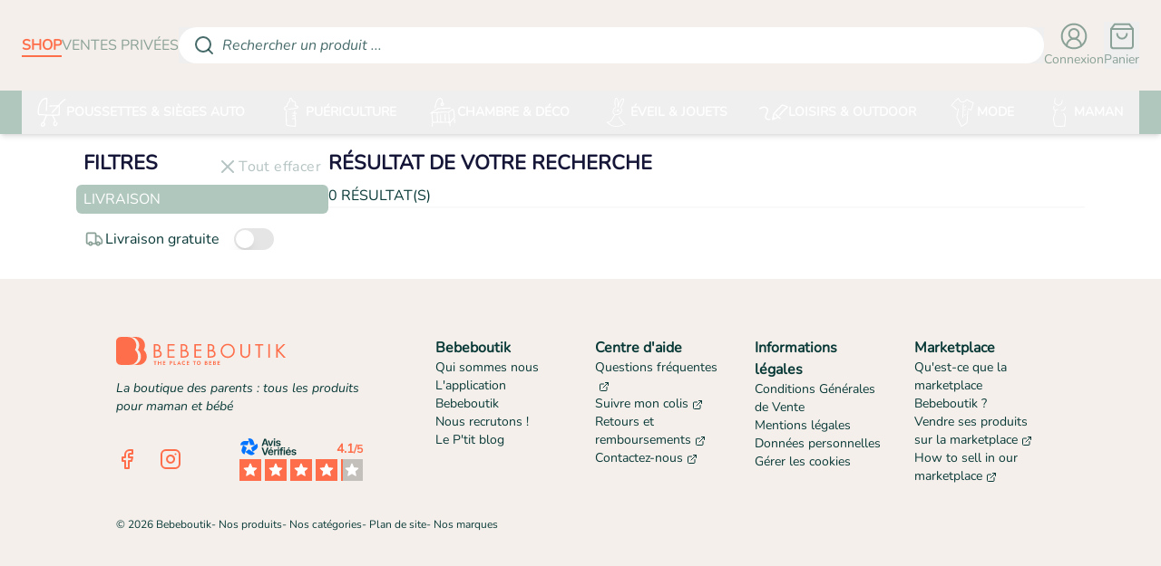

--- FILE ---
content_type: text/html; charset=utf-8
request_url: https://www.bebeboutik.fr/jouet-bebe-fille.sdex
body_size: 69170
content:
<!-- https://www.bebeboutik.fr/search?product[query]=jouet%20bebe%20fille&indexa_id=0.06780897548190379&undefined 
 Mozilla/5.0 (Macintosh; Intel Mac OS X 10_15_7) AppleWebKit/537.36 (KHTML, like Gecko) Chrome/131.0.0.0 Safari/537.36; ClaudeBot/1.0; +claudebot@anthropic.com) simplex-c4
 Infos :   --><!DOCTYPE html><html lang="fr"><head>

    <meta name="robots" content="index,follow">
    <base href="https://www.bebeboutik.fr/" />
    <title>Jouet bebe fille  | Bebeboutik</title>
    <link rel="canonical" href="https://www.bebeboutik.fr/eveil-jouets/poupees-peluches/poupees/jouet-bebe-fille.sdex" /><link rel="oldcanonical" href="https://www.bebeboutik.fr/eveil-jouets/poupees-peluches/poupees/jouet-bebe-fille.sdex" />
	


<meta charSet="utf-8"/>
<meta name="viewport" content="width=device-width, initial-scale=1, maximum-scale=1"/>
<link rel="stylesheet" href="/_next/static/css/a07323bea5b050aa.css" data-precedence="next"/>
<link rel="stylesheet" href="/_next/static/css/2fd460e046a018d8.css" data-precedence="next"/>
<link rel="preload" as="script" fetchPriority="low" href="/_next/static/chunks/webpack-9e146877a7c58ea5.js"/>
<script src="/_next/static/chunks/1dd3208c-af2981876e397930.js" async=""></script>
<script src="/_next/static/chunks/286-59dacb98cfffe41d.js" async=""></script>
<script src="/_next/static/chunks/main-app-f092d159ab81bed7.js" async=""></script>
<script src="/_next/static/chunks/5469-0df169c88c120b47.js" async=""></script>
<script src="/_next/static/chunks/6290-19cc05ba7ef50e8b.js" async=""></script>
<script src="/_next/static/chunks/3231-11e844c9e82a9a10.js" async=""></script>
<script src="/_next/static/chunks/app/(mainLayout)/error-fa741d8dab8f7123.js" async=""></script>
<script src="/_next/static/chunks/65236561-835ace91b1c76199.js" async=""></script>
<script src="/_next/static/chunks/4251-40a317f91d0e5c3c.js" async=""></script>
<script src="/_next/static/chunks/1455-1c9e15ab444c74f8.js" async=""></script>
<script src="/_next/static/chunks/2866-d326377746a653f2.js" async=""></script>
<script src="/_next/static/chunks/6496-5917f5baef1f7f49.js" async=""></script>
<script src="/_next/static/chunks/3421-2297463ee1a4b7f8.js" async=""></script>
<script src="/_next/static/chunks/7021-92abc130d1de3a89.js" async=""></script>
<script src="/_next/static/chunks/5668-53af87c18328298c.js" async=""></script>
<script src="/_next/static/chunks/6191-b0b51954881b17c2.js" async=""></script>
<script src="/_next/static/chunks/4431-d1e482e300400046.js" async=""></script>
<script src="/_next/static/chunks/6064-4f82c1669bbdd750.js" async=""></script>
<script src="/_next/static/chunks/9865-1b596019b84a6b1f.js" async=""></script>
<script src="/_next/static/chunks/1887-9d6b525297c44414.js" async=""></script>
<script src="/_next/static/chunks/6562-5a01be0abd199439.js" async=""></script>
<script src="/_next/static/chunks/7545-5c79f3f9b5369c99.js" async=""></script>
<script src="/_next/static/chunks/7399-56d3e92170a83a84.js" async=""></script>
<script src="/_next/static/chunks/536-8d84ed7e59682f26.js" async=""></script>
<script src="/_next/static/chunks/4421-f048fdfce9fe93ba.js" async=""></script>
<script src="/_next/static/chunks/7762-98384d13c5ccd84e.js" async=""></script>
<script src="/_next/static/chunks/6404-2dac64b61be98359.js" async=""></script>
<script src="/_next/static/chunks/8508-4f3c2ba379affb50.js" async=""></script>
<script src="/_next/static/chunks/6202-aeff4a85ed846ac8.js" async=""></script>
<script src="/_next/static/chunks/app/(mainLayout)/search/page-9ae1c115d4b6ce0f.js" async=""></script>
<script src="/_next/static/chunks/1659-ba3bb593160333c0.js" async=""></script>
<script src="/_next/static/chunks/9514-7449ffa88d26d948.js" async=""></script>
<script src="/_next/static/chunks/5969-501029a744130690.js" async=""></script>
<script src="/_next/static/chunks/6910-ef7bbae9a293ddd6.js" async=""></script>
<script src="/_next/static/chunks/app/(mainLayout)/layout-56d1ce047b4f3a05.js" async=""></script>
<script src="/_next/static/chunks/app/(mainLayout)/page-507e3ce428975996.js" async=""></script>
<script src="/_next/static/chunks/5327-a0348eef8b22ffc1.js" async=""></script>
<script src="/_next/static/chunks/2940-eb811503c3b069ba.js" async=""></script>
<script src="/_next/static/chunks/app/layout-4af59c108e4e487f.js" async=""></script>

<link rel="icon" href="/favicon.ico" type="image/x-icon" sizes="16x16"/>
<meta name="next-size-adjust"/>
<script src="/_next/static/chunks/polyfills-42372ed130431b0a.js" noModule=""></script>

<script type="application/ld+json">
{
  "@context": "https://schema.org",
  "@type": "BreadcrumbList",
  "itemListElement":[{
	"@type": "ListItem",
		"position": 1,
		"item": {
		"@id": "https://www.bebeboutik.fr/",
		"name": "Accueil"}
	},{
	"@type": "ListItem",
		"position": 2,
		"item": {
		"@id": "https://www.bebeboutik.fr/eveil-jeux",
		"name": "Éveil &amp; Jouets"}
	},{
	"@type": "ListItem",
		"position": 3,
		"item": {
		"@id": "https://www.bebeboutik.fr/eveil-jeux/poupees-peluches",
		"name": "Poupées - Peluches"}
	},{
	"@type": "ListItem",
		"position": 4,
		"item": {
		"@id": "https://www.bebeboutik.fr/eveil-jeux/poupees-peluches/poupees",
		"name": "Poupées"}
	},{
	"@type": "ListItem",
		"position": 5,
		"item": {
		"@id": "#",
		"name": "Jouet bebe fille"}
	}
   ]
}
</script>



<script>
var originalURL = location.href;
var switchCount = 0;
console.log("Original : " + originalURL);
var searchURL = "https://www.bebeboutik.fr/search?product[query]=jouet%20bebe%20fille&indexa_id=0.06780897548190379&undefined"
history.replaceState(null, null, searchURL);

(function(history){
    var pushState = history.pushState;
    var replaceState = history.replaceState;
    var originalURL = window.location.href; // Stocke l'URL initiale

    history.pushState = function(state) {
        if (typeof history.onpushstate == "function") {
            history.onpushstate({state: state});
        }
        return pushState.apply(history, arguments); 
    };

    history.replaceState = function(state) {
        if (typeof history.onreplacestate == "function") {
            history.onreplacestate({state: state});
        }
        return replaceState.apply(history, arguments);
    };
})(window.history);

window.history.onpushstate = function(e) {
    console.log("pushState called with state:", e.state);
    console.log("Returning to original URL: " + originalURL);
    switchCount++;
    setTimeout(function() {
        history.replaceState(null, null, originalURL);  // Remplace l'état actuel par l'URL original
    }, 1000); // Le délai est spécifié en millisecondes
    
};

window.history.onreplacestate = function(e) {
    console.log("replaceState called with state:", e.state);
};



// Add additional debug
console.log("%c ⦗ 𝐈𝐍𝐃𝐄𝐗𝐀 ⦘ Search Synonymous jouet bebe fille|1536|800|100|26|30|https://www.bebeboutik.fr/eveil-jouets/poupees-peluches/poupees/jouet-bebe-fille.sdex|{Accueil, https://www.bebeboutik.fr},{Éveil &amp; Jouets, https://www.bebeboutik.fr/eveil-jeux},{Poupées - Peluches, https://www.bebeboutik.fr/eveil-jeux/poupees-peluches},{Poupées, https://www.bebeboutik.fr/eveil-jeux/poupees-peluches/poupees}||jouet bebe fille|aubert_2|","color:green;"); 

// Checking the protocol

var url = location.href;
var initialURL = url;
if (url.indexOf("https:")==-1){
    url = url.replace("http:","https:");
    window.location.href = url; 
}



var this_edito = `<div class="simpledEditoBlock"><p class="simplexEdito align-justify" style="front-size: 1em; color:#666;"><strong>Jouet bebe fille</strong> : retrouvez <span data-nosnippet>ce jeudi </span>les {nb_products} offres proposées par Bebeboutik, spécialiste de la vente en ligne d'article de puériculture. </p></div>`;
var browserUrl = `https://www.bebeboutik.fr/search?product[query]=jouet%20bebe%20fille&indexa_id=0.06780897548190379&undefined`;
var el;
var e;
var is_upated_content = false;


function clean_dom_after_loading(){

	

}

function insert_edito(){
	
	console.log("%c ⦗ 𝐈𝐍𝐃𝐄𝐗𝐀 ⦘ Starting Edito","color:green; ");

	var ww = window.innerWidth;
	if (ww>8 && !is_upated_content && switchCount<1){ 
		
    	if (document.querySelectorAll("h1:last-of-type")[1]){

            console.log("%c ⦗ 𝐈𝐍𝐃𝐄𝐗𝐀 ⦘ Class search-term found","color:green; ");
            var el = document.querySelectorAll("h1:last-of-type")[1];
			var outerH1 = `<div class="simplexEditoContainer"><div class="breadcrumb"><div class="breadcrumb-element">
    <a class="link" href="/" title="Accueil"><span class="name">Accueil</span></a>
    <span class="breadcrumb-delimiter"></span>
    </div><div class="breadcrumb-element">
            <a class="link" href=" https://www.bebeboutik.fr/eveil-jeux" title="Éveil &amp; Jouets">
                <span class="name">Éveil &amp; Jouets</span>
            </a>
            <span class="breadcrumb-delimiter"></span>
        </div><div class="breadcrumb-element">
            <a class="link" href=" https://www.bebeboutik.fr/eveil-jeux/poupees-peluches" title="Poupées - Peluches">
                <span class="name">Poupées - Peluches</span>
            </a>
            <span class="breadcrumb-delimiter"></span>
        </div><div class="breadcrumb-element">
            <a class="link" href=" https://www.bebeboutik.fr/eveil-jeux/poupees-peluches/poupees" title="Poupées">
                <span class="name">Poupées</span>
            </a>
            <span class="breadcrumb-delimiter"></span>
        </div><div class="breadcrumb-element last">
        <a class="link" href="#">
        <span class="name color-text">Jouet bebe fille</span>
        </a>
        
    </div></div><br><h1 class="page-title">Jouet bebe fille</h1>`;

            var nRes = calculRes();
            this_edito = this_edito.replace(/{nb_products}/,nRes);
			console.log("%c ⦗ 𝐈𝐍𝐃𝐄𝐗𝐀 ⦘ nb_products Set on page with value: '" + nRes + "'","color:green; ");

			var insertMethod = "outer";
			if (insertMethod=="inner"){
				el.innerHTML = outerH1 + this_edito;
			}
			else
			{
				el.outerHTML = outerH1 + this_edito;
			}
			
            console.log("%c ⦗ 𝐈𝐍𝐃𝐄𝐗𝐀 ⦘ Content Set on page","color:green; ");


            if (document.querySelectorAll("h1:last-of-type")[1]){
                /* Clean first h1 */

                // Étape 1: Sélectionner le premier h1
                let premierH1 = document.querySelector('h1');

                if (premierH1) {
                    // Étape 2: Créer un nouvel élément span
                    let span = document.createElement('span');
                    span.innerHTML = premierH1.innerHTML;

                    // Copier les attributs du h1 au span, si nécessaire
                    Array.from(premierH1.attributes).forEach(attr => {
                        span.setAttribute(attr.name, attr.value);
                    });

                    // Étape 3: Remplacer le h1 par le span dans le DOM
                    premierH1.parentNode.replaceChild(span, premierH1);
                }
            }



			
			e = document.querySelectorAll("link[rel='canonical']");
			if (e[0]){
				console.log("%c ⦗ 𝐈𝐍𝐃𝐄𝐗𝐀 ⦘ All Canonical Adustment","color:green; ");
				for(var i=0;i<el.length;i++){
					e[i].remove();
				}
			}


            var link = !!document.querySelector("link[rel='canonical']") ? document.querySelector("link[rel='canonical']") : document.createElement('link');
  			link.setAttribute('rel', 'canonical');
  			link.setAttribute('href', `https://www.bebeboutik.fr/eveil-jouets/poupees-peluches/poupees/jouet-bebe-fille.sdex`);
  			document.head.appendChild(link);

			document.title = "Jouet bebe fille | Bebeboutik";

            history.replaceState(null, null, originalURL);
            console.log("Setting Original : " + originalURL);

            
			



			
		}
        else
        {
            console.log("%c ⦗ 𝐈𝐍𝐃𝐄𝐗𝐀 ⦘ Wasn't able to locate class search-term","color:red; ");
            
        }

		
	
	}

	e = document.querySelectorAll("link[rel='oldcanonical']");
	if (e[0]){
		console.log("%c ⦗ 𝐈𝐍𝐃𝐄𝐗𝐀 ⦘ Canonical Adustment","color:green; ");
		e[0].remove();
	}

	e = document.querySelectorAll(".breadcrumbs");
	if (e[0]){
		console.log("%c ⦗ 𝐈𝐍𝐃𝐄𝐗𝐀 ⦘ Initial BreadCrumb Adustment","color:green; ");
		e[0].remove();
	}

	e = document.querySelectorAll("meta[property='og:url']");
	if (e[1]){
		console.log("%c ⦗ 𝐈𝐍𝐃𝐄𝐗𝐀 ⦘ og:url Adustment","color:green; ");
		e[1].remove();
	}
	
	// Clean HTML
	
	var lnks = document.querySelectorAll('[target="_blank"]');
	for (var i = 0; i<lnks.length; i++) {
		lnks[i].setAttribute("rel", "noreferrer");
	}
	
	
	lnks = document.querySelectorAll('a:not([href]):not([href=""])');
	for (var i = 0; i<lnks.length; i++) {
		lnks[i].setAttribute("href", "#");
	}
	
    e = document.querySelectorAll("meta[name='description']");
	if (e[0]){
		console.log("%c ⦗ 𝐈𝐍𝐃𝐄𝐗𝐀 ⦘ Meta Description Adustment","color:green; "); 
		e[0].remove();
	}


    document.title = "Jouet bebe fille | Bebeboutik"; 
    
	



    // Final Clean

        var allImg = document.querySelectorAll("img");
        for (var n=0;n<allImg.length;n++){
            var thisAttribute = allImg[n].getAttribute('alt');
            if (thisAttribute==null){
                allImg[n].setAttribute('alt','image');
            }
        }

        var allLinks = document.querySelectorAll("a");
        for (var n=0;n<allLinks.length;n++){
            var thisAttribute = allLinks[n].getAttribute('href');
            if (thisAttribute==null){
                allLinks[n].setAttribute('href','#');
            }
        }






	
}


function finalCleanCanonical(){
	// console.log("%c ⦗ 𝐈𝐍𝐃𝐄𝐗𝐀 ⦘ Check Async Canonical","color:green; ");
	// Recherche de tous les éléments link rel canonical
	var links = document.querySelectorAll("link[rel='canonical']");

	// Boucle sur tous les éléments trouvés
	for (var i = 0; i < links.length; i++) {
		// Vérification si l'élément a une valeur "https://www.bebeboutik.fr"
		
		if (links[i].href.indexOf(".sdex")==-1) {
			console.log("%c ⦗ 𝐈𝐍𝐃𝐄𝐗𝐀 ⦘ Delete root Canonical","color:green; ");	
			// Suppression de l'élément link
			links[i].remove();
		}


	}

	var el = document.querySelectorAll("meta[name='robots']");
	if (el[0]) {
		for (var i=0;i<el.length;i++){
			el.content = "index,follow";
		}
	}
}

function calculRes(){

    var totalRes = "";
   	if (document.querySelector('div[data-insights-index="product"]')){
		const contentBloc = document.querySelector('div[data-insights-index="product"]').innerText.toLowerCase();
		if (contentBloc.includes("trouvés")){
			totalRes = contentBloc.split('trouvés:')[1].split("\n")[0].trim();
		}
	}


    if (totalRes==0){
        totalRes = "";
        
    }
    
    return totalRes;


}



// set up the mutation observer
var observer = new MutationObserver(function (mutations, me) {
	// mutations is an array of mutations that occurred
	// me is the MutationObserver instance
	var canvas = document.querySelectorAll('a[data-insights-position="1"]');
	if (canvas[0]) {
		insert_edito();
		me.disconnect(); // stop observing
		return;
	}
});

// start observing
observer.observe(document, {
	childList: true,
	subtree: true
});

// set up the mutation observer
var observer2 = new MutationObserver(function (mutations, me) {
	// mutations is an array of mutations that occurred
	// me is the MutationObserver instance
	var canvas = document.querySelectorAll("link[rel='canonical']");
	if (canvas[0]) {
		finalCleanCanonical();
		//me.disconnect(); // stop observing
		return;
	}

	
});

// start observing
observer2.observe(document, {
	childList: true,
	subtree: true
});



console.log("%c ⦗ 𝐈𝐍𝐃𝐄𝐗𝐀 ⦘ Start Observing DOM","color:green; ");



</script>




<style>
.simplexBreadcrumb {}
.simpledEditoBlock {}
.simplexEdito {}
</style>

	<style>
		
		
		/*
		/////////////////////////////////////////
						GENERAL CSS
		/////////////////////////////////////////
		*/
		
        /* Top Banner 
        .persistent-banner { display:none }
		*/

        .nav-menu-mobile { 
            left: 0px;
            border: 1px solid black;
        
        }

		.simplexEditoContainer {
			margin:1.5em 0em;
		}

        #wrapper {
            box-shadow: rgb(149 157 165 / 12%) 0px 8px 30px;
        }

		h1 {color:rgb(21,22,56) !important;}

    .breadcrumb-element {
      display:inline-block; 
	  margin-bottom: 6px;
    }

    .breadcrumb-element .last {
      font-weight: bold; 
    }


    .breadcrumb-delimiter::before {
      content: "/";
      display: inline-block;
	  margin-right: 3px;
      margin-left: 3px;

    }

    .simpledEditoBlock strong {
      color:#000000 !important;
    }

		.expandable-description {
            margin-bottom: 20px

        }

        .product-hit-wrapper .search-term {
            padding-top: 45px !important;
            margin-right: 28px;
        }

        .breadcrumb {
            margin: 0px !important;
        }

        div.search-term {
            font-size:1em !important;
        }
        
		.simplexBreadcrumb{
			font-size: 12px !important;
			/* height: 18px !important; */
			margin-top: -30px;
		}

        .simpledEditoBlock{
            text-align:justify;
            //display: none;
        }

        .simplexEdito {
            font-size:1em !important;
        }

		.simplexH1 {color:#040037;}

        
		 .new-container-fluid {padding:8px}


        @media screen and (min-width: 80em){
        .filters-wrapper .sort-by {
            -webkit-transform: translate(0,290px) !important;
            -ms-transform: translate(0,290px) !important;
            transform: translate(0,290px) !important;
        }
        }

		.read-more-state {
        display: none;
        }

        .read-more-target {
            opacity: 0;
            max-height: 0;
            font-size: 0;
            transition: .25s ease;
            display: flex;
			overflow-y: hidden;
         }

        .read-more-state:checked ~ .read-more-wrap .read-more-target {
            opacity: 1;
            font-size: inherit;
            max-height: 999em;
        }

        .read-more-state ~ .read-more-trigger:before {
            content: 'LIre plus ▾';
        }

        .read-more-state:checked ~ .read-more-trigger:before {
            content: 'Fermer ▴';
        }

        .read-more-state ~ .simplexEdito h2,h3,h4,h5,h6 {
         /* margin: 0px; */
        }

        .read-more-state:checked ~ .simplexEdito h2,h3,h4,h5,h6{
            /* margin: 20px 0px 7px; */
        }

        .read-more-trigger {
            cursor: pointer;
            display: inline-block;
            padding: 0 .5em;
            color: #666;
            font-size: .9em;
            line-height: 2;
            border: 1px solid #ddd;
            border-radius: .25em;
            margin-top: 15px;
			
        }


		/*
		/////////////////////////////////////////
						DESKTOP CSS
		/////////////////////////////////////////
		*/

		

		@media screen and (min-device-width: 767px) {
		
			.simplexH1, h1 {
				font-weight: 700;
				font-size: 22px !important;
				margin: 0;
				padding: 0;
				border: 0;
				vertical-align: baseline;
				list-style: none;
				font-style: inherit;
				line-height: 1.1;
				color: inherit;
			}

			.simplexH1, h1 {
				
				margin-top: 0px;
				margin-bottom: 20px;
			}
			
		
		}


		/*
		/////////////////////////////////////////
						MOBILE CSS
		/////////////////////////////////////////
		*/


        @media screen and (max-width: 29.9375em){
            .product-hit-wrapper .search-term {
                padding-top: 0px !important;
                margin-top: 40px;
            }

        }

		@media screen and (max-device-width: 767px) {
		
            .product-hit-wrapper .search-term {
                padding-top: 0px !important;
                margin-top: 40px;
            }

			.simplexH1, h1 {
                font-size:22px !important; 
                font-weight:bold; 
                color: rgb(21,22,56);
                line-height: 24.2px;
                font-decoration: none !important;
                margin-top:0px;
			}
		
			.breadcrumb-element {
      			display: inline-block;
    			height: 30px; 
    		}

			/* 
			
				#_deactivate_filterbar {
					display:none !important;
				}

				

			*/
			
           

			.nbArticle, .simplexEdito {
				font-size:1em !important;
			}
			
		}
		
	</style>
	

<!-- Matomo -->
<script>
  var _paq = window._paq = window._paq || [];
  /* tracker methods like 'setCustomDimension' should be called before 'trackPageView' */
  _paq.push(['trackPageView']);
  _paq.push(['enableLinkTracking']);
  (function() {
    var u='https://matomo.simplex.live/';
    _paq.push(['setTrackerUrl', u+'matomo.php']);
    _paq.push(['setSiteId', '10']);
    var d=document, g=d.createElement('script'), s=d.getElementsByTagName('script')[0];
    g.async=true; g.src=u+'matomo.js'; s.parentNode.insertBefore(g,s);
  })();
</script>
<!-- End Matomo Code -->
</head><body class="__variable_cae14d __variable_4da1cf __variable_77953c font-nunito text-bebe-darkGrey" data-theme="bebe"><style>#nprogress{pointer-events:none}#nprogress .bar{background:#FE6E4B;position:fixed;z-index:1600;top: 0;left:0;width:100%;height:3px}#nprogress .peg{display:block;position:absolute;right:0;width:100px;height:100%;box-shadow:0 0 10px #FE6E4B,0 0 5px #FE6E4B;opacity:1;-webkit-transform:rotate(3deg) translate(0px,-4px);-ms-transform:rotate(3deg) translate(0px,-4px);transform:rotate(3deg) translate(0px,-4px)}#nprogress .spinner{display:block;position:fixed;z-index:1600;top: 15px;right:15px}#nprogress .spinner-icon{width:18px;height:18px;box-sizing:border-box;border:2px solid transparent;border-top-color:#FE6E4B;border-left-color:#FE6E4B;border-radius:50%;-webkit-animation:nprogress-spinner 400ms linear infinite;animation:nprogress-spinner 400ms linear infinite}.nprogress-custom-parent{overflow:hidden;position:relative}.nprogress-custom-parent #nprogress .bar,.nprogress-custom-parent #nprogress .spinner{position:absolute}@-webkit-keyframes nprogress-spinner{0%{-webkit-transform:rotate(0deg)}100%{-webkit-transform:rotate(360deg)}}@keyframes nprogress-spinner{0%{transform:rotate(0deg)}100%{transform:rotate(360deg)}}</style><!--$--><!--/$--><header id="header" class="bg-bebe-secondary christmas:bg-bebe-primary blackfriday:bg-bebe-primary blackfriday_mp:bg-bebe-darkGrey sticky top-0 z-50 flex w-full flex-col shadow-md"><!--$?--><template id="B:0"></template><!--/$--><div class="relative z-[99] flex w-full flex-row items-center gap-6 px-3 sm:px-6 md:pt-6 2xl:px-32 pb-3 pt-3 md:pb-6"><div class="flex items-center gap-4"><button type="button" aria-haspopup="dialog" aria-expanded="false" aria-controls="radix-:R4pjrkq:" data-state="closed" class="grid place-items-center xl:hidden"><svg xmlns="http://www.w3.org/2000/svg" width="24" height="24" viewBox="0 0 24 24" fill="none" stroke="currentColor" stroke-width="2" stroke-linecap="round" stroke-linejoin="round" class="lucide lucide-menu text-bebe-darkGrey christmas:text-white blackfriday:text-white w-6"><line x1="4" x2="20" y1="12" y2="12"></line><line x1="4" x2="20" y1="6" y2="6"></line><line x1="4" x2="20" y1="18" y2="18"></line></svg></button><a aria-label="Retourner sur la page d&#x27;accueil" class="w-8 focus:outline-none md:aspect-[275/48] md:h-6 md:w-auto lg:h-8 xl:h-12" href="/"><svg id="Calque_1" xmlns="http://www.w3.org/2000/svg" viewBox="0 0 786.79 129.01" class="text-bebe-primary fill-bebe-primary hidden md:block" aria-label="Retour à l&#x27;accueil"><path d="m138.13,73.08c-1.82-3.9-5.25-8.3-10.27-13.2,4.02-7.04,6.03-13.67,6.03-19.89,0-7.98-2.17-15.4-6.5-22.25-5.28-8.3-13.01-13.67-23.19-16.12C99.68.57,92.26.03,81.95.03h-5.94C68.29-.03,63.82,0,62.63.13c-.05,0-.1.01-.15.02,6.52.21,11.48.7,14.83,1.49,10.18,2.45,17.91,7.82,23.19,16.12,4.34,6.85,6.5,14.27,6.5,22.25,0,6.22-2.01,12.85-6.03,19.89,5.03,4.9,8.45,9.3,10.27,13.2,2.58,5.53,3.86,11.34,3.86,17.44,0,11.44-4.34,21.02-13.01,28.75-4.65,4.15-9.39,6.85-14.23,8.11-3.52.88-9.05,1.32-16.59,1.32h26.89c7.54,0,13.07-.44,16.59-1.32,4.84-1.26,9.58-3.96,14.23-8.11,8.67-7.73,13.01-17.31,13.01-28.75,0-6.1-1.29-11.91-3.86-17.44Z"></path><path d="m87.38,59.89c5.03,4.9,8.45,9.3,10.27,13.2,2.58,5.53,3.86,11.34,3.86,17.44,0,11.44-4.34,21.02-13.01,28.75-4.65,4.15-9.39,6.85-14.23,8.11-3.52.88-9.05,1.32-16.59,1.32H23.85c-8.11,0-14.14-2.11-18.1-6.32-2.83-3.02-4.56-6.32-5.18-9.9-.31-1.7-.47-5.56-.47-11.59L0,21.71C-.12,13.92,3.02,7.92,9.43,3.71,12.45,1.7,16.69.5,22.16.13,23.35,0,27.81-.03,35.54.03h5.94c10.31,0,17.72.53,22.25,1.6,10.18,2.45,17.91,7.82,23.19,16.12,4.34,6.85,6.5,14.26,6.5,22.25,0,6.22-2.01,12.85-6.03,19.89Z"></path><g><path d="m174.49,95.58v-62.74h10.32c6.27,0,11.33,1.33,15.19,3.99,3.86,2.66,5.78,6.99,5.78,12.98,0,5.44-2.05,9.52-6.16,12.23,3.66.89,6.56,2.83,8.7,5.82,2.14,3,3.2,6.41,3.2,10.24,0,5.94-2.08,10.34-6.24,13.19-4.16,2.86-9.57,4.28-16.23,4.28h-14.56Zm6.99-56.25v21.14h2.66c2.33,0,4.24-.11,5.74-.33,1.5-.22,3-.67,4.49-1.33,1.5-.67,2.61-1.75,3.33-3.25.72-1.5,1.08-3.41,1.08-5.74,0-4.33-1.18-7.16-3.54-8.49-2.36-1.33-6.03-2-11.03-2h-2.75Zm0,27.13v22.63h6.99c10.71,0,16.06-3.83,16.06-11.48s-5.66-11.15-16.98-11.15h-6.08Z"></path><path d="m238.4,95.58v-62.74h32.54v6.49h-25.55v18.64h24.8v6.49h-24.8v24.63h25.55v6.49h-32.54Z"></path><path d="m299.48,95.58v-62.74h10.32c6.27,0,11.33,1.33,15.19,3.99,3.86,2.66,5.78,6.99,5.78,12.98,0,5.44-2.05,9.52-6.16,12.23,3.66.89,6.56,2.83,8.7,5.82,2.14,3,3.2,6.41,3.2,10.24,0,5.94-2.08,10.34-6.24,13.19-4.16,2.86-9.57,4.28-16.23,4.28h-14.56Zm6.99-56.25v21.14h2.66c2.33,0,4.24-.11,5.74-.33,1.5-.22,3-.67,4.49-1.33,1.5-.67,2.61-1.75,3.33-3.25.72-1.5,1.08-3.41,1.08-5.74,0-4.33-1.18-7.16-3.54-8.49-2.36-1.33-6.03-2-11.03-2h-2.75Zm0,27.13v22.63h6.99c10.71,0,16.06-3.83,16.06-11.48s-5.66-11.15-16.98-11.15h-6.08Z"></path><path d="m363.39,95.58v-62.74h32.54v6.49h-25.55v18.64h24.8v6.49h-24.8v24.63h25.55v6.49h-32.54Z"></path><path d="m424.47,95.58v-62.74h10.32c6.27,0,11.33,1.33,15.19,3.99,3.86,2.66,5.78,6.99,5.78,12.98,0,5.44-2.05,9.52-6.16,12.23,3.66.89,6.56,2.83,8.7,5.82,2.14,3,3.2,6.41,3.2,10.24,0,5.94-2.08,10.34-6.24,13.19-4.16,2.86-9.57,4.28-16.23,4.28h-14.56Zm6.99-56.25v21.14h2.66c2.33,0,4.24-.11,5.74-.33,1.5-.22,3-.67,4.49-1.33,1.5-.67,2.61-1.75,3.33-3.25.72-1.5,1.08-3.41,1.08-5.74,0-4.33-1.18-7.16-3.54-8.49-2.36-1.33-6.03-2-11.03-2h-2.75Zm0,27.13v22.63h6.99c10.71,0,16.06-3.83,16.06-11.48s-5.66-11.15-16.98-11.15h-6.08Z"></path><path d="m494.83,41.28c6.41-6.35,14.11-9.53,23.09-9.53s16.69,3.18,23.09,9.53c6.41,6.35,9.61,14.02,9.61,23.01s-3.2,16.63-9.61,22.93c-6.41,6.3-14.11,9.45-23.09,9.45s-16.69-3.15-23.09-9.45c-6.41-6.3-9.61-13.94-9.61-22.93s3.2-16.66,9.61-23.01Zm41.32,4.58c-4.99-5.07-11.07-7.61-18.22-7.61s-13.23,2.54-18.22,7.61c-4.99,5.08-7.49,11.19-7.49,18.35s2.51,13.2,7.53,18.31c5.02,5.11,11.08,7.66,18.18,7.66s13.16-2.55,18.18-7.66c5.02-5.11,7.53-11.21,7.53-18.31s-2.5-13.27-7.49-18.35Z"></path><path d="m583.58,32.84v37.36c0,2.39.01,4.08.04,5.08.03,1,.26,2.43.71,4.29.44,1.86,1.11,3.4,2,4.62,1.33,1.83,3.18,3.29,5.53,4.37,2.36,1.08,4.73,1.62,7.12,1.62s4.53-.5,6.78-1.5c2.25-1,4.09-2.36,5.53-4.08.94-1.16,1.66-2.59,2.16-4.28.5-1.69.78-3.11.83-4.24.05-1.14.08-2.76.08-4.87v-38.36h6.99v39.28c0,3.99-.35,7.3-1.04,9.9-.69,2.61-2.18,5.11-4.45,7.49-4.44,4.77-10.07,7.16-16.89,7.16-6.44,0-11.85-2.14-16.23-6.41-2.5-2.39-4.15-4.96-4.95-7.74-.8-2.77-1.21-6.24-1.21-10.4v-39.28h6.99Z"></path><path d="m667.04,39.33v56.25h-6.99v-56.25h-15.14v-6.49h37.45v6.49h-15.31Z"></path><path d="m713.31,32.84v62.74h-6.99v-62.74h6.99Z"></path><path d="m749.67,59.71l26.71-26.88h9.4l-29.46,29.21,30.46,33.54h-9.65l-25.71-28.79-1.75,1.75v27.04h-6.99v-62.74h6.99v26.88Z"></path></g><g><path d="m174.52,111.04h13v3.22h-4.73v14.28h-3.57v-14.28h-4.7v-3.22Z"></path><path d="m197.42,111.04v17.5h-3.58v-17.5h3.58Zm-2.4,6.58h12.85v3.22h-12.85v-3.22Zm14.15-6.58v17.5h-3.58v-17.5h3.58Z"></path><path d="m220.7,111.04v17.5h-3.45v-17.5h3.45Zm-1.15,0h8.82v3.03h-8.82v-3.03Zm0,6.72h8.32v2.98h-8.32v-2.98Zm0,7.75h8.82v3.03h-8.82v-3.03Z"></path><path d="m251.57,111.04v17.5h-3.58v-17.5h3.58Zm-1.4,0h3.47c1.38,0,2.56.23,3.54.67.98.45,1.72,1.09,2.24,1.92.52.83.77,1.83.77,2.98s-.26,2.12-.77,2.96c-.52.84-1.26,1.49-2.24,1.94-.98.45-2.15.68-3.54.68h-3.47v-3.03h3.47c.95,0,1.7-.22,2.25-.65.55-.43.83-1.07.83-1.9s-.27-1.49-.83-1.91c-.55-.42-1.3-.64-2.25-.64h-3.47v-3.03Z"></path><path d="m270.85,111.04v14.38h6.98v3.12h-10.55v-17.5h3.58Z"></path><path d="m289.3,122.74l.08.8-2.3,5h-4.02l8.88-18.52,8.88,18.52h-4.05l-2.25-4.85.05-.9-2.62-6.08-2.62,6.03Zm-1.52-1h8.4l.43,2.83h-9.25l.42-2.83Z"></path><path d="m309.91,122.8c.52.86,1.21,1.52,2.06,1.97.85.46,1.77.69,2.77.69.83,0,1.58-.11,2.23-.33.65-.22,1.24-.51,1.76-.88.52-.37.98-.77,1.36-1.2v4.02c-.72.57-1.5,1.01-2.34,1.33-.84.32-1.9.47-3.19.47s-2.57-.22-3.71-.65c-1.14-.43-2.13-1.06-2.98-1.88-.84-.82-1.49-1.78-1.95-2.89s-.69-2.34-.69-3.69.23-2.58.69-3.69,1.11-2.07,1.95-2.89c.84-.82,1.83-1.44,2.98-1.88,1.14-.43,2.38-.65,3.71-.65s2.35.16,3.19.48c.84.32,1.62.76,2.34,1.33v4.02c-.38-.43-.84-.83-1.36-1.2-.53-.37-1.11-.66-1.76-.88s-1.39-.33-2.23-.33c-1,0-1.92.23-2.77.69s-1.54,1.11-2.06,1.96c-.52.85-.79,1.86-.79,3.03s.26,2.15.79,3.01Z"></path><path d="m331.4,111.04v17.5h-3.45v-17.5h3.45Zm-1.15,0h8.82v3.03h-8.82v-3.03Zm0,6.72h8.32v2.98h-8.32v-2.98Zm0,7.75h8.82v3.03h-8.82v-3.03Z"></path><path d="m356.95,111.04h13v3.22h-4.73v14.28h-3.57v-14.28h-4.7v-3.22Z"></path><path d="m374.72,116.12c.47-1.11,1.12-2.07,1.95-2.89s1.81-1.45,2.94-1.89c1.12-.44,2.35-.66,3.66-.66s2.56.22,3.67.66c1.12.44,2.1,1.07,2.94,1.89.84.82,1.49,1.78,1.95,2.89.46,1.11.69,2.33.69,3.66s-.23,2.54-.69,3.66c-.46,1.12-1.1,2.1-1.93,2.94-.82.83-1.8,1.48-2.92,1.94-1.12.46-2.36.69-3.71.69s-2.59-.23-3.71-.69c-1.12-.46-2.1-1.1-2.94-1.94-.83-.83-1.48-1.81-1.92-2.94-.45-1.12-.68-2.35-.68-3.66s.23-2.55.7-3.66Zm3.77,6.64c.47.87,1.11,1.55,1.92,2.05s1.77.75,2.85.75,2.03-.25,2.85-.75,1.45-1.18,1.91-2.05c.46-.87.69-1.86.69-2.97s-.22-2.11-.67-2.97c-.45-.87-1.08-1.55-1.9-2.05-.82-.5-1.77-.75-2.88-.75s-2.03.25-2.85.75-1.46,1.18-1.92,2.05c-.47.87-.7,1.86-.7,2.97s.23,2.11.7,2.97Z"></path><path d="m414.07,118.04h2.83c.52,0,.97-.08,1.35-.25.38-.17.68-.41.89-.72.21-.32.31-.69.31-1.12,0-.67-.23-1.18-.69-1.53-.46-.35-1.08-.53-1.86-.53h-1.93v11.8h2.3c.6,0,1.14-.09,1.62-.26.48-.17.86-.45,1.14-.84.28-.38.41-.88.41-1.47,0-.43-.08-.8-.24-1.11-.16-.31-.38-.57-.68-.78-.29-.21-.63-.36-1.01-.45-.38-.09-.8-.14-1.25-.14h-3.2v-1.95h3.52c.85,0,1.66.09,2.44.27.78.18,1.47.47,2.09.86.62.39,1.1.9,1.46,1.51.36.62.54,1.36.54,2.23,0,1.15-.27,2.09-.81,2.82-.54.73-1.3,1.28-2.29,1.62-.98.35-2.12.53-3.43.53h-6.2v-17.5h5.82c1.17,0,2.19.16,3.08.49.88.33,1.58.81,2.08,1.46.5.65.75,1.47.75,2.47,0,.88-.25,1.64-.75,2.28s-1.19,1.11-2.08,1.44-1.91.49-3.08.49h-3.15v-1.62Z"></path><path d="m434.92,111.04v17.5h-3.45v-17.5h3.45Zm-1.15,0h8.83v3.03h-8.83v-3.03Zm0,6.72h8.33v2.98h-8.33v-2.98Zm0,7.75h8.83v3.03h-8.83v-3.03Z"></path><path d="m453.1,118.04h2.83c.52,0,.97-.08,1.35-.25.38-.17.68-.41.89-.72.21-.32.31-.69.31-1.12,0-.67-.23-1.18-.69-1.53-.46-.35-1.08-.53-1.86-.53h-1.93v11.8h2.3c.6,0,1.14-.09,1.62-.26.48-.17.86-.45,1.14-.84.28-.38.41-.88.41-1.47,0-.43-.08-.8-.24-1.11-.16-.31-.38-.57-.68-.78-.29-.21-.63-.36-1.01-.45-.38-.09-.8-.14-1.25-.14h-3.2v-1.95h3.52c.85,0,1.66.09,2.44.27.78.18,1.47.47,2.09.86.62.39,1.1.9,1.46,1.51.36.62.54,1.36.54,2.23,0,1.15-.27,2.09-.81,2.82-.54.73-1.3,1.28-2.29,1.62-.98.35-2.12.53-3.43.53h-6.2v-17.5h5.82c1.17,0,2.19.16,3.08.49.88.33,1.58.81,2.08,1.46.5.65.75,1.47.75,2.47,0,.88-.25,1.64-.75,2.28s-1.19,1.11-2.08,1.44-1.91.49-3.08.49h-3.15v-1.62Z"></path><path d="m473.95,111.04v17.5h-3.45v-17.5h3.45Zm-1.15,0h8.83v3.03h-8.83v-3.03Zm0,6.72h8.33v2.98h-8.33v-2.98Zm0,7.75h8.83v3.03h-8.83v-3.03Z"></path></g></svg><svg id="Calque_1" xmlns="http://www.w3.org/2000/svg" viewBox="0 0 140.7 140.7" class="text-bebe-primary christmas:text-bebe-lightGrey blackfriday:text-white fill-bebe-primary christmas:fill-bebe-lightGrey blackfriday:fill-white md:hidden" aria-label="Retour à l&#x27;accueil"><path d="m138.13,73.08c-1.82-3.9-5.25-8.3-10.27-13.2,4.02-7.04,6.03-13.67,6.03-19.89,0-7.98-2.17-15.4-6.5-22.25-5.28-8.3-13.01-13.67-23.19-16.12C99.68.57,92.26.03,81.95.03h-5.94C68.29-.03,63.82,0,62.63.13c-.05,0-.1.01-.15.02,6.52.21,11.48.7,14.83,1.49,10.18,2.45,17.91,7.82,23.19,16.12,4.34,6.85,6.5,14.27,6.5,22.25,0,6.22-2.01,12.85-6.03,19.89,5.03,4.9,8.45,9.3,10.27,13.2,2.58,5.53,3.86,11.34,3.86,17.44,0,11.44-4.34,21.02-13.01,28.75-4.65,4.15-9.39,6.85-14.23,8.11-3.52.88-9.05,1.32-16.59,1.32h26.89c7.54,0,13.07-.44,16.59-1.32,4.84-1.26,9.58-3.96,14.23-8.11,8.67-7.73,13.01-17.31,13.01-28.75,0-6.1-1.29-11.91-3.86-17.44Z"></path><path d="m87.38,59.89c5.03,4.9,8.45,9.3,10.27,13.2,2.58,5.53,3.86,11.34,3.86,17.44,0,11.44-4.34,21.02-13.01,28.75-4.65,4.15-9.39,6.85-14.23,8.11-3.52.88-9.05,1.32-16.59,1.32H23.85c-8.11,0-14.14-2.11-18.1-6.32-2.83-3.02-4.56-6.32-5.18-9.9-.31-1.7-.47-5.56-.47-11.59L0,21.71C-.12,13.92,3.02,7.92,9.43,3.71,12.45,1.7,16.69.5,22.16.13,23.35,0,27.81-.03,35.54.03h5.94c10.31,0,17.72.53,22.25,1.6,10.18,2.45,17.91,7.82,23.19,16.12,4.34,6.85,6.5,14.26,6.5,22.25,0,6.22-2.01,12.85-6.03,19.89Z"></path></svg></a></div><ul class="hidden flex-row items-center gap-4 md:flex"><li><a target="_blank" rel="noreferrer" class="christmas:text-bebe-lightGrey blackfriday:text-white whitespace-nowrap text-sm uppercase lg:text-base border-bebe-primary text-bebe-primary border-b-2 font-semibold" href="undefined">shop</a></li><li><a target="_blank" rel="noreferrer" class="text-bebe-mediumGrey frenchdays:text-bebe-darkGrey blackfriday_mp:text-white whitespace-nowrap text-sm uppercase lg:text-base" href="https://www.bebeboutik-prive.fr/">ventes privées</a></li></ul><!--$--><div class="relative w-full"><svg xmlns="http://www.w3.org/2000/svg" width="24" height="24" viewBox="0 0 24 24" fill="none" stroke="currentColor" stroke-width="2" stroke-linecap="round" stroke-linejoin="round" class="lucide lucide-search text-bebe-darkGrey/75 pointer-events-none absolute left-0 top-1/2 ml-4 h-5 w-5 -translate-y-1/2 md:h-6 md:w-6"><circle cx="11" cy="11" r="8"></circle><path d="m21 21-4.3-4.3"></path></svg><div class="text-bebe-darkGrey/75 w-full rounded-full bg-white py-1 pl-12 pr-4 text-left text-sm italic md:py-2 md:text-base"><div class="line-clamp-1">Rechercher un produit ...</div></div></div><!--/$--><div class="flex items-center gap-4"><a class="christmas:text-white blackfriday:text-white blackfriday_mp:text-white frenchdays:text-bebe-darkGrey flex flex-col items-center text-bebe-mediumGrey" href="/connexion"><svg xmlns="http://www.w3.org/2000/svg" width="24" height="24" viewBox="0 0 24 24" fill="none" stroke="currentColor" stroke-width="2" stroke-linecap="round" stroke-linejoin="round" class="lucide lucide-circle-user-round h-7 w-7 stroke-[1.5] md:h-8 md:w-8"><path d="M18 20a6 6 0 0 0-12 0"></path><circle cx="12" cy="10" r="4"></circle><circle cx="12" cy="12" r="10"></circle></svg><span class="hidden whitespace-nowrap text-sm md:block">Connexion</span></a><button aria-label="Panier" class="christmas:text-white blackfriday:text-white blackfriday_mp:text-white frenchdays:text-bebe-darkGrey relative flex flex-col items-center text-bebe-mediumGrey" type="button" aria-haspopup="dialog" aria-expanded="false" aria-controls="radix-:Rq9jrkq:" data-state="closed"><svg xmlns="http://www.w3.org/2000/svg" width="24" height="24" viewBox="0 0 24 24" fill="none" stroke="currentColor" stroke-width="2" stroke-linecap="round" stroke-linejoin="round" class="lucide lucide-shopping-bag h-7 w-7 stroke-[1.5] md:h-8 md:w-8"><path d="M6 2 3 6v14a2 2 0 0 0 2 2h14a2 2 0 0 0 2-2V6l-3-4Z"></path><path d="M3 6h18"></path><path d="M16 10a4 4 0 0 1-8 0"></path></svg><span class="hidden whitespace-nowrap text-sm md:block">Panier</span></button></div></div><div class="bg-bebe-lightGrey blackfriday_mp:bg-bebe-darkGrey hidden h-[48px] w-full grid-flow-col px-3 sm:px-6 xl:grid 2xl:px-32"><button class="hover:bg-bebe-primary data-[state=open]:bg-bebe-primary group flex h-full flex-1 items-center justify-center gap-2 px-3 py-2 text-sm font-semibold text-white transition-all focus:ring-0 data-[state=closed]:text-opacity-90 md:whitespace-nowrap" type="button" aria-haspopup="dialog" aria-expanded="false" aria-controls="radix-:Rtjrkq:" data-state="closed"><svg id="Calque_1" xmlns="http://www.w3.org/2000/svg" viewBox="0 0 741.91 766" class="h-8 w-8 fill-white stroke-2"><path d="m248.12,1c3.77,9.22,11.05,18.55,10.78,27.65-2.93,99.49-7.02,198.95-10.89,298.41-.18,4.54.22,10.37-2.31,13.3-4.94,5.72-11.76,9.82-17.79,14.59-4.38-6.39-12.71-12.9-12.52-19.15,1.45-45.75,5.05-91.42,7.1-137.15,2.23-49.72,3.55-99.49,5.14-149.24.16-4.97-.58-9.96-1-16.34-32.44.17-59.3,12.61-82.63,31.24-15.39,12.29-29.53,27.46-40.33,43.91-26.14,39.79-46.77,82.37-56.69,129.62-11.7,55.71-20.72,111.4-10.75,168.48,4.22,24.16,3.79,22.6,27.49,23.23,45.61,1.22,91.19,4.21,136.75,7.03,27.41,1.7,54.72,5.99,82.12,6.46,71.54,1.24,143.1,1.37,214.66,1.1,16.47-.06,37.23,1.76,48.03-7.07,8.64-7.06,6.22-28.91,6.89-44.28,2.16-49.74,3.52-99.51,5.07-149.27.14-4.39-.54-8.8-1.21-18.7-10.83,11.56-18.77,19.84-26.5,28.31-44.37,48.59-88.74,97.19-132.99,145.89-7.39,8.14-15.93,12.85-25.31,5.09-9.54-7.9-6.56-17.82.72-25.72,28.69-31.15,57.87-61.84,86.62-92.94,16.68-18.04,32.89-36.52,51.74-57.5-7.46-.89-12.07-2.05-16.64-1.9-54.91,1.82-109.82,3.86-164.72,5.79-4.54.16-9.93,1.57-13.44-.34-5.01-2.73-11.43-7.59-12.08-12.26-.63-4.53,4.1-12.2,8.55-14.5,6.76-3.5,15.28-4.67,23.1-4.92,61.77-1.94,123.55-3.92,185.34-4.66,13.78-.17,23.48-3.29,32.48-14.12,42.88-51.62,88.81-100.29,143.51-139.76,8.16-5.89,17.69-11.26,27.32-13.15,5.12-1.01,15.08,4.79,16.85,9.68,1.68,4.67-2.67,15.12-7.41,17.94-53.94,32.17-95.6,77.73-137.11,123.54-5.75,6.35-11.15,13-13.68,15.96,2.49,16.39,6.37,29.37,6.11,42.27-1.32,67.51-3.84,134.99-5.58,202.5-.42,16.24-7.62,27.07-23.65,28.48-36.95,3.25-74.01,5.2-111.04,7.42-8.99.54-18.04.08-32.19.08,14.88,30.25,29,57.34,41.62,85.1,9.88,21.75,18.9,44.04,25.89,66.83,1.36,4.42-7.08,15.07-13.29,18-20.88,9.85-32.37,26.49-26.93,48.35,2.04,8.18,9.56,17.62,17.02,20.88,4.94,2.16,15.87-4.02,21.23-9.36,10.61-10.55,13.75-23.91,10.79-39.54-1.11-5.83,3.69-15.7,8.79-18.78,3.55-2.15,14.62,2.29,18.14,6.95,14.63,19.41,1.84,61.82-23.66,82.46-22.32,18.07-48.19,16.47-67.67-4.2-27.36-29.04-20.17-87.92,13.36-109.4,3.25-2.08,6.55-4.1,8.12-5.09-20.88-45.62-41.09-90.28-62.02-134.6-1.81-3.83-8.3-7.56-12.73-7.69-38.89-1.16-77.83-2.17-116.71-1.37-6.19.13-14.87,8.32-17.81,14.84-14.28,31.75-27.11,64.16-40.21,96.44-8.58,21.12-16.75,42.41-25.11,63.62,31.92,22.58,36.68,42.81,18.39,78.23-15.17,29.38-49.95,44.23-79.94,34.13-19.55-6.58-29.79-20.28-30.59-40.92-1.35-34.69,17.93-62.85,49-77.66,9.38-4.47,17.62-15.87,21.79-25.99,19.74-47.99,37.9-96.63,58.29-149.38-37.28-2.88-73.34-6.39-109.49-8.17-20.52-1.01-41.18.93-61.78,1.37-17.52.38-26.83-7.93-30.75-25.51-15.32-68.73-8.86-136.41,6.67-204.11,12.44-54.25,34.08-104.17,66.38-149.42,24.3-34.04,55.91-58.53,95.63-72.35,6.3-2.19,12.12-5.77,18.17-8.71,17.18,0,34.35,0,51.53,0Zm-115.61,731.91c17.62-.06,30.46-10.56,36.58-29.92,5.21-16.52,2.07-22.5-14.42-27.45-18.87-5.67-37.76,12.07-40.38,37.21-1.46,14.05,4.66,20.21,18.22,20.16Z"></path></svg>POUSSETTES &amp; SIÈGES AUTO</button><button class="hover:bg-bebe-primary data-[state=open]:bg-bebe-primary group flex h-full flex-1 items-center justify-center gap-2 px-3 py-2 text-sm font-semibold text-white transition-all focus:ring-0 data-[state=closed]:text-opacity-90 md:whitespace-nowrap" type="button" aria-haspopup="dialog" aria-expanded="false" aria-controls="radix-:R1djrkq:" data-state="closed"><svg id="Calque_1" xmlns="http://www.w3.org/2000/svg" viewBox="0 0 379.89 760" class="h-8 w-8 fill-white stroke-2"><path d="m280.59,530.63c-1.58-18.29-3.03-35.2-4.7-54.49-15.39,2.37-29.38,4.27-43.27,6.76-7.97,1.43-16.09,2.69-19.14-6.84-3.3-10.28,4.01-15.41,12.42-17.24,15.21-3.32,30.69-5.42,47.44-8.26-1-10.45-1.98-20.71-3.11-32.54-11.15,0-21.51.95-31.57-.37-5.56-.73-10.63-5.25-15.93-8.06,3.7-5.24,6.46-13.6,11.3-15.08,10.15-3.1,21.39-2.59,32.47-3.58,1.62-14.62,3.05-29.65,5.04-44.62,1.1-8.27,4.89-15.36,14.66-13.8,9.92,1.59,10.32,9.56,9.46,17.8-1.41,13.58-2.55,27.19-3.88,41.59,12.17.81,22.04,1.25,31.86,2.18,9.72.92,17.13,5.5,15.22,16.36-1.86,10.62-9.92,10.61-18.96,8.79-7.27-1.46-14.92-.95-24.17-1.4,2.31,26.07,3.6,50.67,6.82,75.02,10.59,80.17,16.59,160.51,12.09,241.43-1.13,20.4-7.36,26.21-27.57,24.43-51.64-4.55-103.35-8.48-154.9-13.87-14.47-1.51-28.67-6.71-42.7-11.14-22.88-7.22-35.32-23.1-36.69-47.41-.78-13.83-2.36-27.64-2.48-41.47-.76-84.09-1.26-168.19-1.68-252.28-.05-9.53.14-19.21,1.73-28.56,1.5-8.8,7.1-15.28,17.09-12.88,9.8,2.35,9.42,9.86,7.94,18.29-1.71,9.8-2.67,19.89-2.59,29.84.68,82.64,1.6,165.28,2.64,247.92.14,10.97,1.26,21.93,2.12,32.88,1.7,21.5,5.98,27.53,27.29,32.3,23.6,5.28,47.41,10.35,71.4,12.96,36.83,4,73.89,5.82,113.03,8.72,1.2-60.22,6.32-119-5.81-178.92-14.18,1.99-27.23,4-40.32,5.59-5.64.69-12.07,2.24-16.9.3-5.24-2.11-9.04-7.82-13.47-11.97,4.41-4.02,8.33-10.66,13.31-11.58,17.65-3.28,35.66-4.61,54.52-6.79Z"></path><path d="m309.13,196.14c16.22,4.31,31.27,6.77,45.06,12.38,15.4,6.27,25.68,18.02,24.63,36.51-1.05,18.36-13.66,27.37-28.72,31.62-24.17,6.82-48.75,12.92-73.56,16.52-48.94,7.1-98.16,12.31-147.26,18.25-8.48,1.03-17.36,1.03-18.92-9.81-1.56-10.85,7.13-13.79,15.43-14.83,42.93-5.39,86.02-9.62,128.83-15.81,28.14-4.07,56.02-10.26,83.74-16.71,5.86-1.36,10.49-8.02,15.68-12.24-5.12-4.59-9.58-11.69-15.49-13.23-11.27-2.93-23.35-3.44-35.11-3.58-18.61-.22-24.31-6.12-20.87-24.46,2.63-14.07,6.3-27.94,8.85-42.03,5.58-30.88-6.95-48.78-37.5-54.1-10.31-1.8-20.62-3.79-31.02-4.74-11.78-1.08-16.75-7.62-17.34-18.69-.53-10.01.11-20.26-1.96-29.94-1.5-6.99-5.13-14.9-10.36-19.42-13.29-11.48-26.18-7.89-29.87,9.12-3.15,14.51-3.63,30.1-2.34,44.95,1.15,13.29-.66,20.08-14.52,25.99-19.95,8.51-31.96,27.37-38.95,47.29-6.86,19.57-10.93,40.34-14.15,60.92-2.17,13.82-7.2,20.4-21.74,20.31-21.06-.13-40.19,14.7-44.63,35.04-1.29,5.91.69,15.27,4.81,19.05,7.76,7.12,17.91,11.85,27.56,16.57,5.88,2.87,13.66,2.48,18.74,6.14,4.03,2.9,7.56,10.03,6.95,14.71-.42,3.22-8.74,8.3-12.78,7.67-23.82-3.7-47.12-10.32-61.92-31.29-5.4-7.64-9.33-18.18-9.39-27.42-.19-28.62,29.19-60.74,57.44-64.29,7.33-.92,10.61-2.77,11.41-10.86,4.64-46.63,22.91-86.19,60.64-115.58,2.76-2.15,3.17-7.99,3.73-12.24,2.05-15.44,2.08-31.36,5.97-46.28,3.75-14.4,11.58-28.05,28.87-30.08,20.3-2.38,39.17,3.06,49.49,21.28,6.72,11.87,8.94,26.78,11.01,40.66,1.23,8.22,1.92,13.37,11.68,13.7,7.53.26,15.06,2.12,22.47,3.77,38.57,8.55,58.8,38.02,52.73,77.11-2.04,13.15-4.99,26.15-7.31,38.09Z"></path></svg>PUÉRICULTURE</button><button class="hover:bg-bebe-primary data-[state=open]:bg-bebe-primary group flex h-full flex-1 items-center justify-center gap-2 px-3 py-2 text-sm font-semibold text-white transition-all focus:ring-0 data-[state=closed]:text-opacity-90 md:whitespace-nowrap" type="button" aria-haspopup="dialog" aria-expanded="false" aria-controls="radix-:R1tjrkq:" data-state="closed"><svg id="Calque_1" xmlns="http://www.w3.org/2000/svg" viewBox="0 0 674.33 777.11" class="h-8 w-8 fill-white stroke-2"><path d="m673.33,662.89c-1.17,3.27-1.46,7.45-3.7,9.59-3.62,3.46-8.79,8.02-12.81,7.58-3.93-.43-10.09-6.32-10.38-10.18-2.22-29.39-3.55-58.86-4.44-88.33-.26-8.68,4.16-17.43,14-14.97,4.88,1.22,10.4,9.94,11.15,15.84,3.01,23.7,4.27,47.62,6.18,71.45,0,3.01,0,6.01,0,9.02Z"></path><path d="m36.55,414.11c-7.96,5.82-12.27,10.75-17.56,12.31-4.9,1.45-13,1.23-15.75-1.82-2.81-3.12-2.98-12.02-.45-15.78,4.3-6.38,11.04-11.71,17.8-15.73,55.02-32.76,110.35-65,165.35-97.79,5.92-3.53,10.04-9.94,15.52-14.37,4.72-3.83,10.11-9.48,15.32-9.62,31.24-.81,62.54.43,93.79-.32,53.54-1.27,107.06-3.44,160.58-5.35,21-.75,41.99-1.7,62.98-2.77,9.01-.46,18.25-.55,19.34,11.07,1.07,11.42-8.1,14.21-16.87,14.93-18.45,1.5-36.96,2.3-55.47,3.04-80.51,3.21-161.07,5.5-241.49,10.16-14.51.84-29.05,10.1-42.57,17.36-39.53,21.23-78.54,43.41-117.76,65.22.47,1.43.93,2.87,1.4,4.3,7.92-.9,15.81-2.1,23.75-2.64,71.4-4.91,142.76-10.36,214.21-14.29,45.43-2.5,90.99-2.65,136.49-3.95,9.25-.27,18.28.88,18.59,12.22.31,11.19-8.83,13.58-17.85,13.74-35.52.62-71.09-.1-106.55,1.58-45.48,2.15-90.88,6.1-136.31,9.39-4.33.31-8.6,1.4-11.81,1.95,4.72,78.4,9.37,155.63,14.08,233.97h53.13c.56-5.82,1.66-12.04,1.68-18.25.21-50.61.21-101.21.29-151.82,0-4.51-1.46-9.84.44-13.34,3.18-5.87,7.91-14.16,13.06-15.01,9.76-1.61,12.99,6.97,12.97,16.02-.12,54.11-.22,108.23-.32,162.34-.01,6.41,0,12.82,0,18.37,68.69,1.66,135.86,3.28,201.5,4.87,0-36.02.66-72.41-.21-108.76-.7-29.53-3.28-59.01-4.92-88.52-.53-9.57-2.1-21.05,11.79-21.41,13.14-.34,14.01,11.28,14.42,20.68,2.84,65.54,5.26,131.1,7.85,196.65.05,1.31.42,2.6,1.22,7.39,19.99-22.85,38.19-43.87,56.64-64.68,15.58-17.58,31.71-34.68,46.99-52.51,3.78-4.4,7.84-11.05,7.35-16.24-4.62-48.82-9.76-97.6-15.79-146.27-1.82-14.68-6.87-28.96-10.67-44.36-27.28,15.98-54.11,29.65-78.53,46.77-13.89,9.74-24.3,24.74-35.36,38.13-5.69,6.9-10.48,15.21-20.36,9.33-10.34-6.15-7.99-16.28-1.62-23.38,15.55-17.33,30.59-35.82,48.95-49.73,24.59-18.64,52.12-33.4,78.39-49.83,10.99-6.87,19.15-3.32,21.71,9.55.38,1.93-.54,4.93.5,5.79,27.36,22.7,22.96,56.45,27.77,85.88,6.68,40.89,8.16,82.67,10.98,124.13.47,6.85-1.54,15.76-5.85,20.73-27.17,31.32-53.04,64.34-83.8,91.81-28.19,25.17-36.39,52.41-27.84,87.28,1.3,5.31,1.48,10.91,2.03,16.4.99,9.91,1.38,20.94-11.48,22.1-12.96,1.16-14.11-9.61-14.95-19.67-1.56-18.46-3.84-36.86-5.37-55.33-.84-10.09-4.05-14.24-15.71-14.15-23.98.2-47.98-3.41-71.97-3.36-96.58.22-193.16,1.18-289.74,2-18.52.16-37.03,1.32-55.55,1.35-22.16.04-31.96-10.85-33.31-32.54-4.58-73.91-9.85-147.77-15.09-225.16Zm25.62,2.3c6.2,77.6,12.21,152.67,18.11,226.53,27.73,0,55.6.53,83.43-.16,23.27-.58,24.25-1.27,23.15-24.84-3.25-69.61-7.37-139.18-11.23-210.36-37.71,2.93-74.42,5.79-113.46,8.83Z"></path><path d="m340.79,133.08c15.61-1.61,27.2,4.05,31.01,18.45,4.97,18.81,2.3,36.99-11.83,51.76-14.25,14.91-41.39,19.46-60,10.58-23.69-11.3-26.52-54.82-1.29-71.44,21.59-14.22,18.15-32.6,17.16-51.09-1.17-21.87-7.54-42.74-26.72-56.39-16.24-11.56-35.04-10.72-51.76,1.61-21.59,15.92-35.47,37.86-46.31,61.82-23.98,53.02-35.77,109.15-41.64,166.72-.46,4.48.59,10.09-1.72,13.18-3.92,5.25-9.96,8.91-15.11,13.23-3.37-5.34-9.81-10.85-9.55-16.01.98-19.42,2.16-39.24,6.91-57.99,10.78-42.54,22.15-85.07,36.33-126.56,9.94-29.09,28.18-54.14,52.9-73.45,37.64-29.39,87.12-18.43,109.41,24.05,12.83,24.45,16.07,47.68,12.21,91.52Zm-24.41,58.67c20.9.11,31.23-8.91,31.58-23.14.33-13.05-10.86-11.65-18.17-12.25-12.22-1-23.18,10.4-21.93,23.2.52,5.26,6.84,9.95,8.52,12.19Z"></path><path d="m394.72,593.26c-2.28-43.98-4.78-87.96-6.62-131.96-.31-7.27.73-15.44,4-21.71,2.1-4.02,10-7.97,14.23-7.05,3.91.85,8.89,8.1,9.14,12.75,2.42,44.9,4.05,89.85,5.63,134.79.48,13.5.4,27.04,0,40.55-.26,8.95-4.13,16.17-14.37,15.41-10.27-.76-12.52-8.34-11.87-17.37.61-8.47,1.02-16.95,1.52-25.43-.55,0-1.11.01-1.66.02Z"></path><path d="m49.79,737.29c-1.8-16.33-3.13-32.74-5.57-48.97-1.33-8.87-1.26-16.85,8.7-19.11,10.79-2.45,15.9,5.14,16.74,14.44,2.31,25.78,4.53,51.62,4.9,77.47.07,4.76-8.68,9.66-13.35,14.49-4.22-5.24-10.31-9.9-12.18-15.88-2.13-6.82-.49-14.81-.49-22.3.42-.04.84-.09,1.26-.13Z"></path></svg>CHAMBRE &amp; DÉCO</button><button class="hover:bg-bebe-primary data-[state=open]:bg-bebe-primary group flex h-full flex-1 items-center justify-center gap-2 px-3 py-2 text-sm font-semibold text-white transition-all focus:ring-0 data-[state=closed]:text-opacity-90 md:whitespace-nowrap" type="button" aria-haspopup="dialog" aria-expanded="false" aria-controls="radix-:R2djrkq:" data-state="closed"><svg id="Calque_1" xmlns="http://www.w3.org/2000/svg" viewBox="0 0 511.52 769.49" class="h-8 w-8 fill-white stroke-2"><path d="m447.04,32.6c-23.89,7.46-39.82,22.04-52.74,40.35-34.24,48.5-55.75,102.67-70.64,159.8-2.37,9.09-2.27,22.62-16.19,19.99-13.37-2.52-7.78-14.86-7.1-23.58,4.25-54.9,7.02-109.75-8.22-163.58-3.29-11.63-8.15-23.02-13.86-33.66-2.48-4.63-9.14-10-13.56-9.72-4.09.26-10.23,7.16-11.14,11.95-5.46,28.9-12.79,57.97-13.44,87.12-.65,29.63,5.68,59.42,9.01,89.13.31,2.78,2.12,5.87,1.36,8.21-1.64,5.07-4.48,9.76-6.84,14.6-4.18-3.6-11.06-6.56-12.09-10.91-4.83-20.49-9.95-41.22-11.44-62.11-2.95-41.35-.09-82.63,10.9-122.81,4.53-16.57,9.17-34.96,31.45-36.29,21.74-1.29,30.85,14.34,38.87,30.96,19.06,39.51,21.75,82.03,22.79,128.23,2.75-4.96,4.05-7.31,5.34-9.66,17.38-31.49,33.95-63.48,52.44-94.3,11.34-18.9,29.38-31.38,49.62-40.06,21.65-9.29,36.27-.66,37.74,23.02,1.95,31.36-2.69,62.07-15.85,90.61-21.37,46.34-44.04,92.08-66.22,138.17,31.15,19.52,40.55,48.49,30.93,92.22-5.84,26.55-21.35,45.87-42.74,60.43-31.87,21.7-66.94,35.43-106.08,36.71-68.93,2.25-113.45-50.98-97.12-117.86,10.17-41.65,34.64-73.32,73.14-93.3.83-.43,1.71-1.43,2.43-1.31,6.14,1.03,12.25,2.25,18.37,3.42-3.03,4.96-4.88,12.3-9.28,14.48-29.76,14.75-49.19,38.49-61.4,68.57-27,66.52,25.53,110.54,77.27,105.47,37.63-3.68,71.16-16.37,100.09-40.08,25.06-20.55,34.85-62.58,23.36-92.78-1.29-3.4-3.74-6.44-5.99-9.39-6.98-9.17-15.02-17.69-20.71-27.58-2.06-3.58.21-10.9,2.47-15.56,19.81-40.86,40.77-81.18,59.94-122.33,13.86-29.75,19.31-61.48,15.12-96.55Z"></path><path d="m57.39,659.11c17.71,15.38,35.47,29.85,52.15,45.47,32.71,30.64,73.81,36.95,115.58,40.7,61.31,5.5,121.74,1.53,179.37-22.5,13.23-5.52,25.14-14.18,38.18-20.26,5.01-2.34,11.47-1.52,17.27-2.14-1.58,6.03-1.25,14.22-5.12,17.63-8.28,7.31-18.2,13.37-28.38,17.82-89.07,38.91-181.07,41.33-273.44,16.37-22.76-6.15-42.65-24.23-62.87-38.26-21.48-14.9-41.66-31.67-62.72-47.18-3.91-2.88-9.78-2.98-13.98-5.59-4.44-2.76-7.98-6.98-11.91-10.57,4.9-4.17,10.21-12.34,14.65-11.89,62.97,6.33,103.31-25.78,133.03-76.7,13.22-22.66,25.43-45.96,39.5-68.06,7.16-11.26,17.02-20.95,26.54-30.46,3.27-3.26,9.27-5.31,13.93-5.15,3.6.12,8.58,3.87,10.07,7.27,1.04,2.37-1.87,8.94-4.55,10.12-17.69,7.75-26.15,23.65-35.19,38.84-11.26,18.92-21.57,38.4-32.4,57.58-22.52,39.9-53.79,69.39-98.42,82.97-3.86,1.18-7.62,2.68-11.29,3.99Z"></path><path d="m509.9,711.6c-4.4,1.92-7.93,4.79-11.33,4.63-4.63-.21-10.39-1.44-13.53-4.46-19.21-18.51-38.35-37.15-56.52-56.68-37.19-39.98-67.49-84.95-93.25-133.05-2.65-4.94-6.29-9.95-6.88-15.21-.51-4.51,2.7-9.44,4.27-14.18,4.3,1.83,9.92,2.56,12.61,5.75,4.42,5.25,7.02,12.06,10.27,18.28,35.34,67.71,83.98,124.87,139.24,176.83,4.28,4.03,7.63,9.05,15.13,18.08Z"></path><path d="m309.84,355.01c-9.12,1.84-21.88,7.49-24.5,4.42-11.42-13.37,7.65-17.48,11.37-29.49-2.42-3.7-7.1-8.62-9.01-14.45-1.6-4.88.04-10.83.24-16.31,5.15,1.49,10.85,2.07,15.29,4.75,3.7,2.23,5.92,6.93,9.4,11.3,5.18-4.87,9.23-10.37,14.67-13.19,3.62-1.87,9.21.09,13.92.33-.29,4.64.73,9.96-1.21,13.76-2.46,4.81-7.95,7.97-10.94,12.61-1.83,2.84-2.92,7.74-1.74,10.64,3.03,7.43,11.89,15.5.93,21.34-4.28,2.28-13.02-3.87-18.41-5.73Z"></path><path d="m255.26,343.92c-8.41,7.66-13.47,14-20.04,17.16-1.87.9-10.44-6.75-11.91-11.68-2.52-8.48,7.86-22.1,14.76-20.14,5.39,1.53,9.44,7.76,17.19,14.67Z"></path><path d="m360.02,348.05c7.43,7.49,15.46,11.84,16.13,17.13,1.1,8.62-5.94,14.53-15.4,14.17-10.29-.39-15.83-7.22-14.63-16.65.54-4.28,7.1-7.79,13.9-14.64Z"></path></svg>ÉVEIL &amp; JOUETS</button><button class="hover:bg-bebe-primary data-[state=open]:bg-bebe-primary group flex h-full flex-1 items-center justify-center gap-2 px-3 py-2 text-sm font-semibold text-white transition-all focus:ring-0 data-[state=closed]:text-opacity-90 md:whitespace-nowrap" type="button" aria-haspopup="dialog" aria-expanded="false" aria-controls="radix-:R2tjrkq:" data-state="closed"><svg id="Calque_1" xmlns="http://www.w3.org/2000/svg" viewBox="0 0 780 422.95" class="h-8 w-8 fill-white stroke-2"><path d="m0,103.91c40.12-25.6,80.39-49.47,130.87-49.24,80.08.37,130.39,64.86,106.72,141.49-9.64,31.23-24.38,60.94-37.42,91.08-32.73,75.66,6.08,98.57,73.1,99.79,4.74.09,10.28-3.39,14.12-1.88,7.42,2.93,13.89,8.23,20.76,12.55-4.39,6.73-7.64,18.04-13.36,19.45-40.18,9.91-79.47,4.3-112.59-20.27-29.89-22.18-34.28-56.52-24.48-89.67,9.93-33.58,24.93-65.8,39.31-97.91,21.69-48.45,13.01-90.47-25.88-111.33-28.4-15.23-58.21-10.81-86.68-.15-17.18,6.43-32.38,18.03-49.47,24.78C24.3,126.83,11.73,126.36,0,127.99c0-8.03,0-16.05,0-24.08Z"></path><path d="m780,68.46c-15.67,16.87-28,34.25-44.14,46.76-55.93,43.33-99.6,97.82-144.27,151.56-9.22,11.09-18.63,22.87-30.38,30.74-7.56,5.07-19.56,3.58-29.57,5.02,1.86-9.6.42-22.19,6.07-28.33,60.79-66.09,112.87-140.52,186.15-194.78,2.32-1.71,3.67-4.72,7.6-9.95-31.97-11.32-61.85-22.99-92.53-31.95-7.05-2.06-19.26,2.82-25.01,8.56-63.12,63.03-128.15,124.53-186.44,191.78-19.51,22.52-23.25,59.87-29.84,91.35-1.82,8.71,12.03,20.68,19.69,32.72,22.33-9.7,43.55-18.91,68.33-29.68-16.78-15.97-32.39-30.23-47.28-45.2-9.03-9.08-20.55-19.9-7.31-32.58,12.97-12.42,22.89-.95,32.67,7.97,31.47,28.69,63.35,56.94,94.97,85.47,5.37,4.84,12.41,9.33,14.9,15.49,3.39,8.39,3.15,18.24,4.47,27.46-9.23-.93-20.56,1.19-27.27-3.4-14.42-9.87-26.46-23.19-37.98-33.74-18.88,10.04-35.76,19.91-53.39,28.2-29.08,13.67-58.39,26.91-88.18,38.94-7.09,2.86-18.13,2.93-24.18-.8-4.66-2.87-7.31-14.41-5.78-20.92,11.87-50.64,24.4-101.15,38.13-151.32,3.03-11.08,9.95-22.31,18.03-30.64,67.14-69.23,134.75-138.01,202.98-206.18,6.46-6.45,19.76-12.82,27.15-10.52,42.81,13.32,85.06,28.6,126.87,44.82,8.92,3.46,15.24,13.55,25.52,23.16Z"></path></svg>LOISIRS &amp; OUTDOOR</button><button class="hover:bg-bebe-primary data-[state=open]:bg-bebe-primary group flex h-full flex-1 items-center justify-center gap-2 px-3 py-2 text-sm font-semibold text-white transition-all focus:ring-0 data-[state=closed]:text-opacity-90 md:whitespace-nowrap" type="button" aria-haspopup="dialog" aria-expanded="false" aria-controls="radix-:R3djrkq:" data-state="closed"><svg id="Calque_1" xmlns="http://www.w3.org/2000/svg" viewBox="0 0 609.37 770" class="h-8 w-8 fill-white stroke-2"><path d="m421.3,61.51c-18.6,28.98-48.65,46.06-82.21,58.21-34.77,12.59-64.76,8.16-93.15-18.38-21.99-20.55-38.9-43.77-53.22-71.18-14.94,14.04-28.65,27.28-42.74,40.09-44.45,40.39-84.65,84.54-119.21,133.73-3.67,5.23-7.28,11.23-12.42,14.46-4.08,2.56-10.48,1.42-15.85,1.92-.26-5.38-2.94-12.73-.41-15.83,31.83-39.04,63.2-78.57,97.18-115.69,25.91-28.3,55.17-53.57,83.37-79.73,13.16-12.2,19.19-10.82,26.91,5.44,14.51,30.56,33.9,57.12,60.68,78.18,12.15,9.55,25.58,14.5,40.55,11.25,38.67-8.4,72.61-24.76,95.17-59.44,9.12-14.02,14.53-14.23,28.29-5.32,46.03,29.83,95.17,53.62,146.01,74,33.8,13.55,32.34,13.02,20.41,46.86-16.02,45.45-29.43,91.81-44.1,137.74-2.85,8.93-6.12,17.76-9.59,26.47-3.13,7.85-8.98,11.11-17.44,8.67-23.75-6.85-47.52-13.67-71.26-20.56-7.77-2.25-15.91-5.25-12.16-15.53,3.49-9.6,11.9-7.87,19.63-5.64,20.81,6.01,41.6,12.07,64,18.57,18.03-57.92,35.48-113.97,52.58-168.91-52.76-26.01-106.2-52.35-161-79.37Z"></path><path d="m285.49,743.24c45.68-24.61,87.29-52.84,125.2-86.37,3.69-3.26,6.88-8.98,7.26-13.79,5.71-71.51,11.25-143.03,16.05-214.61,1.74-25.98,1.46-52.09,1.98-78.14.16-8.16.77-16.66,11.29-16.58,10.42.08,11.65,8.68,11.2,16.74-4.39,78.43-8.89,156.86-13.5,235.29-1.18,20.03-1.97,40.17-4.78,59.99-1.22,8.56-5.12,18.6-11.23,24.29-41.19,38.35-88.16,68.74-137.45,95.56-12.64,6.88-19.47,3.17-26.14-10.51-31.04-63.63-62.33-127.14-93.69-190.62-3.39-6.87-6.84-14.1-11.89-19.69-16.21-17.95-15.56-37.62-10.44-59.7,13-56.12,24.47-112.6,36.42-168.97,1.41-6.66.85-13.95,3.31-20.11,1.68-4.22,7.24-9.89,10.64-9.62,3.78.3,8.94,6.11,10.12,10.44,1.47,5.4.1,11.87-1.1,17.66-13.25,63.5-26.83,126.94-39.89,190.49-.99,4.84-.14,11.15,2.26,15.43,39.6,70.74,80.62,140.74,111.01,216.21.78,1.94,1.91,3.74,3.4,6.63Z"></path><path d="m341.96,256.45c-5.59,87.76-11.18,175.53-16.77,263.29-.11,1.7-.22,3.42-.54,5.09-1.38,7.42-5.07,14.42-13.18,11.73-4.14-1.37-8.85-9.26-8.68-14.03.93-26.01,3.77-51.94,5.1-77.93,4.41-86.55,8.39-173.13,12.7-259.69.47-9.54-.54-22.69,13.38-21.63,13.72,1.04,9.01,13.82,9.04,22.67.07,23.47.02,46.94.02,70.41-.36.03-.72.06-1.08.09Z"></path><path d="m54.76,210.96c2.17,1.26,6.22,2.85,9.32,5.52,27.17,23.42,54.32,46.88,81.11,70.73,5.98,5.33,11.7,11.68,15.23,18.72,1.81,3.6.09,11.84-2.95,14.17-2.83,2.17-11.17,1.1-14.29-1.67-30.9-27.46-61.22-55.57-91.69-83.51-2.51-2.3-5.45-4.38-7.24-7.17-4.75-7.4.11-16.54,10.52-16.8Z"></path><path d="m403.12,220.05c-8.1,15.67-15.28,30.62-23.7,44.83-1.35,2.28-9.31,3.12-12.18,1.35-2.99-1.84-5.91-8.64-4.72-11.59,5.58-13.77,12.04-27.28,19.51-40.11,1.74-2.98,8.89-4.4,13.14-3.77,2.88.43,5.05,5.69,7.95,9.29Z"></path><path d="m355.25,465.76c5.64-10.86,9.5-20.51,15.46-28.61,2.25-3.06,10.16-4.51,14.01-2.98,2.76,1.1,5.22,9.03,4.06,12.75-2.76,8.84-6.96,17.53-12.2,25.16-2.15,3.13-9.1,5.45-12.75,4.37-3.59-1.07-5.77-6.91-8.59-10.68Z"></path><path d="m358.44,330.27c5.7-10.91,9.81-20.71,15.81-29.16,1.88-2.64,10.14-3.67,13.15-1.76,2.97,1.89,4.95,8.96,3.9,12.81-2.2,8.05-5.89,16.02-10.58,22.93-2.26,3.33-8.55,6.26-12.31,5.57-3.58-.66-6.26-6.26-9.96-10.39Z"></path></svg>MODE</button><button class="hover:bg-bebe-primary data-[state=open]:bg-bebe-primary group flex h-full flex-1 items-center justify-center gap-2 px-3 py-2 text-sm font-semibold text-white transition-all focus:ring-0 data-[state=closed]:text-opacity-90 md:whitespace-nowrap" type="button" aria-haspopup="dialog" aria-expanded="false" aria-controls="radix-:R3tjrkq:" data-state="closed"><svg id="Calque_1" xmlns="http://www.w3.org/2000/svg" viewBox="0 0 339.46 775.13" class="h-8 w-8 fill-white stroke-2"><path d="m297.75,740.03c7.01-62.9,13.88-125.16,20.9-187.41,4.95-43.95-13.24-80.43-36.36-115.45-5.26-7.96-15.39-17.69-4.13-25.71,12.14-8.65,17.09,5.43,21.81,13.13,16.3,26.57,37.1,52.31,38.22,84.56,1.24,35.87-2.01,72-4.88,107.89-3.74,46.85-8.85,93.59-13.88,140.32-.59,5.53-4.34,10.71-6.63,16.06-4.91-2.22-9.73-4.71-14.78-6.56-2.81-1.03-6.16-1.85-9.02-1.35-75.39,13.1-150.76,9.54-226.25.75-14.3-1.67-22.27-6.94-25.56-21.36-9.89-43.42-22.4-86.31-30.48-130.05-9.41-51-9.57-101,17.87-149.13,20.3-35.62,23.33-76.72,19.57-117.64-.38-4.09-2.66-9.78-5.83-11.56-28.73-16.13-35.05-41.98-31.36-71.88,1.79-14.54,4.97-28.98,8.56-43.2,1.95-7.74,7.2-14.58,16.49-11.45,9.15,3.09,6.21,10.58,4.9,17.95-3.3,18.56-7.21,37.28-7.64,56.02-.55,23.94,18.15,40.16,41.93,36.63,14.71-2.19,28.86-8.46,43.09-13.38,7.45-2.58,15.31-6.21,19.4,3.54,3.96,9.41-3.03,13.97-10.69,16.69-18.15,6.45-36.4,12.6-55.36,19.13-1.2,19.93-.26,42.55-4.49,64.15-4.67,23.87-11.98,47.77-21.96,69.91-11.37,25.22-18.55,50.31-17.88,78.12,1.18,48.88,13,95.71,25.25,142.54,2.76,10.54,4.42,21.48,8.27,31.58,1.79,4.69,7.27,10.7,11.68,11.24,73.5,9.1,147.06,12.54,220.45-1.36,3.19-.6,6.25-1.93,8.79-2.73Z"></path><path d="m28.63,128.83c5.1-38.09,9.83-76.25,15.76-114.21.76-4.83,7.83-8.66,11.97-12.96,3.05,5.52,9.17,11.35,8.64,16.5-3.53,34.92-8.29,69.73-13.07,104.51-1.38,10.01.88,17.22,9.93,22.64,24.29,14.55,48.4,29.42,72.35,44.54,8.23,5.19,14.51,3.08,21.81-2.1,16.96-12.03,35.2-22.36,51.39-35.3,6.91-5.52,11.89-15.28,14.5-24.08,5.92-19.95,9.22-40.69,15-60.7,1.39-4.82,8.39-11.47,12.58-11.3,8.74.35,10.24,8.09,8.28,16.12-6.18,25.31-11.5,50.87-18.85,75.83-2.29,7.78-8.79,15.63-15.48,20.55-18.64,13.71-38.62,25.57-57.63,38.8-12.39,8.62-24.51,11.78-38.11,3.28-28.82-18-57.75-35.82-86.55-53.86-10.4-6.51-14.15-16.14-12.54-28.28Z"></path><path d="m232.62,329.03c15.4-4.14,31.23-7.15,46.1-12.71,19.62-7.33,28.01-24.39,31.66-43.91,1.47-7.88.41-16.34,2.56-23.94,1.38-4.85,6.55-8.62,10.03-12.88,3.85,4.12,10.95,8.25,10.94,12.36-.04,13.11-1.36,26.57-4.69,39.24-6.08,23.14-19.73,41.63-42.71,49.62-17.19,5.98-35.5,9.17-53.57,11.92-8.78,1.34-21.51,1.98-21.48-11.66.03-13.57,12.09-9.9,21.17-8.05Z"></path></svg>MAMAN</button></div></header><main class="mx-auto max-w-[1400px] px-4 sm:px-8 md:px-12 lg:px-16 xl:px-20 2xl:px-24"><div class="mt-4"><!--$--><!--/$--></div></main><footer class="bg-bebe-secondary christmas:bg-bebe-lightGrey blackfriday:bg-bebe-primary relative grid w-full gap-8 px-4 py-8 md:px-32 md:py-16"><div class="grid grid-cols-1 gap-8 lg:grid-cols-3"><div class="mr-10"><svg id="Calque_1" xmlns="http://www.w3.org/2000/svg" viewBox="0 0 786.79 129.01" class="text-bebe-primary blackfriday:text-white fill-bebe-primary blackfriday:fill-white w-2/3" aria-label="Accueil"><path d="m138.13,73.08c-1.82-3.9-5.25-8.3-10.27-13.2,4.02-7.04,6.03-13.67,6.03-19.89,0-7.98-2.17-15.4-6.5-22.25-5.28-8.3-13.01-13.67-23.19-16.12C99.68.57,92.26.03,81.95.03h-5.94C68.29-.03,63.82,0,62.63.13c-.05,0-.1.01-.15.02,6.52.21,11.48.7,14.83,1.49,10.18,2.45,17.91,7.82,23.19,16.12,4.34,6.85,6.5,14.27,6.5,22.25,0,6.22-2.01,12.85-6.03,19.89,5.03,4.9,8.45,9.3,10.27,13.2,2.58,5.53,3.86,11.34,3.86,17.44,0,11.44-4.34,21.02-13.01,28.75-4.65,4.15-9.39,6.85-14.23,8.11-3.52.88-9.05,1.32-16.59,1.32h26.89c7.54,0,13.07-.44,16.59-1.32,4.84-1.26,9.58-3.96,14.23-8.11,8.67-7.73,13.01-17.31,13.01-28.75,0-6.1-1.29-11.91-3.86-17.44Z"></path><path d="m87.38,59.89c5.03,4.9,8.45,9.3,10.27,13.2,2.58,5.53,3.86,11.34,3.86,17.44,0,11.44-4.34,21.02-13.01,28.75-4.65,4.15-9.39,6.85-14.23,8.11-3.52.88-9.05,1.32-16.59,1.32H23.85c-8.11,0-14.14-2.11-18.1-6.32-2.83-3.02-4.56-6.32-5.18-9.9-.31-1.7-.47-5.56-.47-11.59L0,21.71C-.12,13.92,3.02,7.92,9.43,3.71,12.45,1.7,16.69.5,22.16.13,23.35,0,27.81-.03,35.54.03h5.94c10.31,0,17.72.53,22.25,1.6,10.18,2.45,17.91,7.82,23.19,16.12,4.34,6.85,6.5,14.26,6.5,22.25,0,6.22-2.01,12.85-6.03,19.89Z"></path><g><path d="m174.49,95.58v-62.74h10.32c6.27,0,11.33,1.33,15.19,3.99,3.86,2.66,5.78,6.99,5.78,12.98,0,5.44-2.05,9.52-6.16,12.23,3.66.89,6.56,2.83,8.7,5.82,2.14,3,3.2,6.41,3.2,10.24,0,5.94-2.08,10.34-6.24,13.19-4.16,2.86-9.57,4.28-16.23,4.28h-14.56Zm6.99-56.25v21.14h2.66c2.33,0,4.24-.11,5.74-.33,1.5-.22,3-.67,4.49-1.33,1.5-.67,2.61-1.75,3.33-3.25.72-1.5,1.08-3.41,1.08-5.74,0-4.33-1.18-7.16-3.54-8.49-2.36-1.33-6.03-2-11.03-2h-2.75Zm0,27.13v22.63h6.99c10.71,0,16.06-3.83,16.06-11.48s-5.66-11.15-16.98-11.15h-6.08Z"></path><path d="m238.4,95.58v-62.74h32.54v6.49h-25.55v18.64h24.8v6.49h-24.8v24.63h25.55v6.49h-32.54Z"></path><path d="m299.48,95.58v-62.74h10.32c6.27,0,11.33,1.33,15.19,3.99,3.86,2.66,5.78,6.99,5.78,12.98,0,5.44-2.05,9.52-6.16,12.23,3.66.89,6.56,2.83,8.7,5.82,2.14,3,3.2,6.41,3.2,10.24,0,5.94-2.08,10.34-6.24,13.19-4.16,2.86-9.57,4.28-16.23,4.28h-14.56Zm6.99-56.25v21.14h2.66c2.33,0,4.24-.11,5.74-.33,1.5-.22,3-.67,4.49-1.33,1.5-.67,2.61-1.75,3.33-3.25.72-1.5,1.08-3.41,1.08-5.74,0-4.33-1.18-7.16-3.54-8.49-2.36-1.33-6.03-2-11.03-2h-2.75Zm0,27.13v22.63h6.99c10.71,0,16.06-3.83,16.06-11.48s-5.66-11.15-16.98-11.15h-6.08Z"></path><path d="m363.39,95.58v-62.74h32.54v6.49h-25.55v18.64h24.8v6.49h-24.8v24.63h25.55v6.49h-32.54Z"></path><path d="m424.47,95.58v-62.74h10.32c6.27,0,11.33,1.33,15.19,3.99,3.86,2.66,5.78,6.99,5.78,12.98,0,5.44-2.05,9.52-6.16,12.23,3.66.89,6.56,2.83,8.7,5.82,2.14,3,3.2,6.41,3.2,10.24,0,5.94-2.08,10.34-6.24,13.19-4.16,2.86-9.57,4.28-16.23,4.28h-14.56Zm6.99-56.25v21.14h2.66c2.33,0,4.24-.11,5.74-.33,1.5-.22,3-.67,4.49-1.33,1.5-.67,2.61-1.75,3.33-3.25.72-1.5,1.08-3.41,1.08-5.74,0-4.33-1.18-7.16-3.54-8.49-2.36-1.33-6.03-2-11.03-2h-2.75Zm0,27.13v22.63h6.99c10.71,0,16.06-3.83,16.06-11.48s-5.66-11.15-16.98-11.15h-6.08Z"></path><path d="m494.83,41.28c6.41-6.35,14.11-9.53,23.09-9.53s16.69,3.18,23.09,9.53c6.41,6.35,9.61,14.02,9.61,23.01s-3.2,16.63-9.61,22.93c-6.41,6.3-14.11,9.45-23.09,9.45s-16.69-3.15-23.09-9.45c-6.41-6.3-9.61-13.94-9.61-22.93s3.2-16.66,9.61-23.01Zm41.32,4.58c-4.99-5.07-11.07-7.61-18.22-7.61s-13.23,2.54-18.22,7.61c-4.99,5.08-7.49,11.19-7.49,18.35s2.51,13.2,7.53,18.31c5.02,5.11,11.08,7.66,18.18,7.66s13.16-2.55,18.18-7.66c5.02-5.11,7.53-11.21,7.53-18.31s-2.5-13.27-7.49-18.35Z"></path><path d="m583.58,32.84v37.36c0,2.39.01,4.08.04,5.08.03,1,.26,2.43.71,4.29.44,1.86,1.11,3.4,2,4.62,1.33,1.83,3.18,3.29,5.53,4.37,2.36,1.08,4.73,1.62,7.12,1.62s4.53-.5,6.78-1.5c2.25-1,4.09-2.36,5.53-4.08.94-1.16,1.66-2.59,2.16-4.28.5-1.69.78-3.11.83-4.24.05-1.14.08-2.76.08-4.87v-38.36h6.99v39.28c0,3.99-.35,7.3-1.04,9.9-.69,2.61-2.18,5.11-4.45,7.49-4.44,4.77-10.07,7.16-16.89,7.16-6.44,0-11.85-2.14-16.23-6.41-2.5-2.39-4.15-4.96-4.95-7.74-.8-2.77-1.21-6.24-1.21-10.4v-39.28h6.99Z"></path><path d="m667.04,39.33v56.25h-6.99v-56.25h-15.14v-6.49h37.45v6.49h-15.31Z"></path><path d="m713.31,32.84v62.74h-6.99v-62.74h6.99Z"></path><path d="m749.67,59.71l26.71-26.88h9.4l-29.46,29.21,30.46,33.54h-9.65l-25.71-28.79-1.75,1.75v27.04h-6.99v-62.74h6.99v26.88Z"></path></g><g><path d="m174.52,111.04h13v3.22h-4.73v14.28h-3.57v-14.28h-4.7v-3.22Z"></path><path d="m197.42,111.04v17.5h-3.58v-17.5h3.58Zm-2.4,6.58h12.85v3.22h-12.85v-3.22Zm14.15-6.58v17.5h-3.58v-17.5h3.58Z"></path><path d="m220.7,111.04v17.5h-3.45v-17.5h3.45Zm-1.15,0h8.82v3.03h-8.82v-3.03Zm0,6.72h8.32v2.98h-8.32v-2.98Zm0,7.75h8.82v3.03h-8.82v-3.03Z"></path><path d="m251.57,111.04v17.5h-3.58v-17.5h3.58Zm-1.4,0h3.47c1.38,0,2.56.23,3.54.67.98.45,1.72,1.09,2.24,1.92.52.83.77,1.83.77,2.98s-.26,2.12-.77,2.96c-.52.84-1.26,1.49-2.24,1.94-.98.45-2.15.68-3.54.68h-3.47v-3.03h3.47c.95,0,1.7-.22,2.25-.65.55-.43.83-1.07.83-1.9s-.27-1.49-.83-1.91c-.55-.42-1.3-.64-2.25-.64h-3.47v-3.03Z"></path><path d="m270.85,111.04v14.38h6.98v3.12h-10.55v-17.5h3.58Z"></path><path d="m289.3,122.74l.08.8-2.3,5h-4.02l8.88-18.52,8.88,18.52h-4.05l-2.25-4.85.05-.9-2.62-6.08-2.62,6.03Zm-1.52-1h8.4l.43,2.83h-9.25l.42-2.83Z"></path><path d="m309.91,122.8c.52.86,1.21,1.52,2.06,1.97.85.46,1.77.69,2.77.69.83,0,1.58-.11,2.23-.33.65-.22,1.24-.51,1.76-.88.52-.37.98-.77,1.36-1.2v4.02c-.72.57-1.5,1.01-2.34,1.33-.84.32-1.9.47-3.19.47s-2.57-.22-3.71-.65c-1.14-.43-2.13-1.06-2.98-1.88-.84-.82-1.49-1.78-1.95-2.89s-.69-2.34-.69-3.69.23-2.58.69-3.69,1.11-2.07,1.95-2.89c.84-.82,1.83-1.44,2.98-1.88,1.14-.43,2.38-.65,3.71-.65s2.35.16,3.19.48c.84.32,1.62.76,2.34,1.33v4.02c-.38-.43-.84-.83-1.36-1.2-.53-.37-1.11-.66-1.76-.88s-1.39-.33-2.23-.33c-1,0-1.92.23-2.77.69s-1.54,1.11-2.06,1.96c-.52.85-.79,1.86-.79,3.03s.26,2.15.79,3.01Z"></path><path d="m331.4,111.04v17.5h-3.45v-17.5h3.45Zm-1.15,0h8.82v3.03h-8.82v-3.03Zm0,6.72h8.32v2.98h-8.32v-2.98Zm0,7.75h8.82v3.03h-8.82v-3.03Z"></path><path d="m356.95,111.04h13v3.22h-4.73v14.28h-3.57v-14.28h-4.7v-3.22Z"></path><path d="m374.72,116.12c.47-1.11,1.12-2.07,1.95-2.89s1.81-1.45,2.94-1.89c1.12-.44,2.35-.66,3.66-.66s2.56.22,3.67.66c1.12.44,2.1,1.07,2.94,1.89.84.82,1.49,1.78,1.95,2.89.46,1.11.69,2.33.69,3.66s-.23,2.54-.69,3.66c-.46,1.12-1.1,2.1-1.93,2.94-.82.83-1.8,1.48-2.92,1.94-1.12.46-2.36.69-3.71.69s-2.59-.23-3.71-.69c-1.12-.46-2.1-1.1-2.94-1.94-.83-.83-1.48-1.81-1.92-2.94-.45-1.12-.68-2.35-.68-3.66s.23-2.55.7-3.66Zm3.77,6.64c.47.87,1.11,1.55,1.92,2.05s1.77.75,2.85.75,2.03-.25,2.85-.75,1.45-1.18,1.91-2.05c.46-.87.69-1.86.69-2.97s-.22-2.11-.67-2.97c-.45-.87-1.08-1.55-1.9-2.05-.82-.5-1.77-.75-2.88-.75s-2.03.25-2.85.75-1.46,1.18-1.92,2.05c-.47.87-.7,1.86-.7,2.97s.23,2.11.7,2.97Z"></path><path d="m414.07,118.04h2.83c.52,0,.97-.08,1.35-.25.38-.17.68-.41.89-.72.21-.32.31-.69.31-1.12,0-.67-.23-1.18-.69-1.53-.46-.35-1.08-.53-1.86-.53h-1.93v11.8h2.3c.6,0,1.14-.09,1.62-.26.48-.17.86-.45,1.14-.84.28-.38.41-.88.41-1.47,0-.43-.08-.8-.24-1.11-.16-.31-.38-.57-.68-.78-.29-.21-.63-.36-1.01-.45-.38-.09-.8-.14-1.25-.14h-3.2v-1.95h3.52c.85,0,1.66.09,2.44.27.78.18,1.47.47,2.09.86.62.39,1.1.9,1.46,1.51.36.62.54,1.36.54,2.23,0,1.15-.27,2.09-.81,2.82-.54.73-1.3,1.28-2.29,1.62-.98.35-2.12.53-3.43.53h-6.2v-17.5h5.82c1.17,0,2.19.16,3.08.49.88.33,1.58.81,2.08,1.46.5.65.75,1.47.75,2.47,0,.88-.25,1.64-.75,2.28s-1.19,1.11-2.08,1.44-1.91.49-3.08.49h-3.15v-1.62Z"></path><path d="m434.92,111.04v17.5h-3.45v-17.5h3.45Zm-1.15,0h8.83v3.03h-8.83v-3.03Zm0,6.72h8.33v2.98h-8.33v-2.98Zm0,7.75h8.83v3.03h-8.83v-3.03Z"></path><path d="m453.1,118.04h2.83c.52,0,.97-.08,1.35-.25.38-.17.68-.41.89-.72.21-.32.31-.69.31-1.12,0-.67-.23-1.18-.69-1.53-.46-.35-1.08-.53-1.86-.53h-1.93v11.8h2.3c.6,0,1.14-.09,1.62-.26.48-.17.86-.45,1.14-.84.28-.38.41-.88.41-1.47,0-.43-.08-.8-.24-1.11-.16-.31-.38-.57-.68-.78-.29-.21-.63-.36-1.01-.45-.38-.09-.8-.14-1.25-.14h-3.2v-1.95h3.52c.85,0,1.66.09,2.44.27.78.18,1.47.47,2.09.86.62.39,1.1.9,1.46,1.51.36.62.54,1.36.54,2.23,0,1.15-.27,2.09-.81,2.82-.54.73-1.3,1.28-2.29,1.62-.98.35-2.12.53-3.43.53h-6.2v-17.5h5.82c1.17,0,2.19.16,3.08.49.88.33,1.58.81,2.08,1.46.5.65.75,1.47.75,2.47,0,.88-.25,1.64-.75,2.28s-1.19,1.11-2.08,1.44-1.91.49-3.08.49h-3.15v-1.62Z"></path><path d="m473.95,111.04v17.5h-3.45v-17.5h3.45Zm-1.15,0h8.83v3.03h-8.83v-3.03Zm0,6.72h8.33v2.98h-8.33v-2.98Zm0,7.75h8.83v3.03h-8.83v-3.03Z"></path></g></svg><p class="text-bebe-darkGrey blackfriday:text-white mt-4 max-w-xs text-sm italic">La boutique des parents : tous les produits pour maman et bébé</p><div class="text-bebe-primary mt-4 flex flex-row justify-between"><div class="my-auto flex space-x-6"><a class="hover:opacity-75" target="_blank" rel="noreferrer" href="https://www.facebook.com/bebeboutik"><span class="sr-only"> Facebook </span><svg xmlns="http://www.w3.org/2000/svg" width="24" height="24" viewBox="0 0 24 24" fill="none" stroke="currentColor" stroke-width="2" stroke-linecap="round" stroke-linejoin="round" class="lucide lucide-facebook text-bebe-primary blackfriday:text-white h-6 w-6 transition duration-300 hover:scale-110"><path d="M18 2h-3a5 5 0 0 0-5 5v3H7v4h3v8h4v-8h3l1-4h-4V7a1 1 0 0 1 1-1h3z"></path></svg></a><a class="hover:opacity-75" target="_blank" rel="noreferrer" href="https://www.instagram.com/bebeboutik"><span class="sr-only"> Instagram </span><svg xmlns="http://www.w3.org/2000/svg" width="24" height="24" viewBox="0 0 24 24" fill="none" stroke="currentColor" stroke-width="2" stroke-linecap="round" stroke-linejoin="round" class="lucide lucide-instagram text-bebe-primary blackfriday:text-white h-6 w-6 transition duration-300 hover:scale-110"><rect width="20" height="20" x="2" y="2" rx="5" ry="5"></rect><path d="M16 11.37A4 4 0 1 1 12.63 8 4 4 0 0 1 16 11.37z"></path><line x1="17.5" x2="17.51" y1="6.5" y2="6.5"></line></svg></a></div><div class="p-2"><a target="_blank" href="https://www.avis-verifies.com/avis-clients/bebeboutik.fr"><div class="flex flex-row justify-between"><div><svg viewBox="0 0 279 94" fill="none" xmlns="http://www.w3.org/2000/svg" class="fill-bebe-darkGrey w-16 blackfriday:fill-white"><path d="M116.298 33.9235H129.919L132.931 42.885H139.946L127.159 6.59919H119.075L106.265 42.885H113.303L116.301 33.9235H116.298ZM122.946 14.0531H123.238L128.15 28.6638H118.058L122.946 14.0531Z"></path><path d="M152.806 42.885L162.5 15.6615H155.729L149.469 35.8963H149.177L142.869 15.6615H136.025L145.693 42.885H152.806Z"></path><path d="M171.463 15.6615H165.057V42.8878H171.463V15.6615Z"></path><path d="M168.271 11.8365C169.279 11.8365 170.147 11.4946 170.877 10.8137C171.606 10.1328 171.971 9.30332 171.971 8.32815C171.971 7.35299 171.606 6.55156 170.877 5.86782C170.147 5.18688 169.276 4.84501 168.271 4.84501C167.266 4.84501 166.371 5.18688 165.641 5.86782C164.911 6.54875 164.546 7.37821 164.546 8.35057C164.546 9.32294 164.911 10.1272 165.641 10.8109C166.371 11.4918 167.25 11.8337 168.271 11.8337V11.8365Z"></path><path d="M196.765 39.2589C197.756 37.9447 198.25 36.4343 198.25 34.7305C198.25 32.7998 197.615 31.225 196.349 30.006C195.083 28.7871 193.174 27.9128 190.625 27.3775L185.974 26.4024C184.593 26.0941 183.607 25.685 183.015 25.1722C182.423 24.6622 182.125 24.0065 182.125 23.2107C182.125 22.3028 182.574 21.5546 183.478 20.9717C184.379 20.386 185.497 20.0946 186.827 20.0946C188.304 20.0946 189.449 20.4393 190.26 21.1286C191.072 21.818 191.6 22.611 191.844 23.5021L197.666 22.894C197.228 20.5878 196.094 18.7496 194.269 17.3793C192.442 16.009 189.929 15.3225 186.732 15.3225C184.556 15.3225 182.639 15.6643 180.983 16.3453C179.326 17.0262 178.035 17.9846 177.111 19.2203C176.185 20.4533 175.725 21.9161 175.725 23.603C175.725 25.5841 176.351 27.2122 177.6 28.4872C178.849 29.7622 180.783 30.6842 183.397 31.2502L188.048 32.2254C190.485 32.7774 191.701 33.817 191.701 35.3414C191.701 36.2521 191.237 37.0171 190.314 37.642C189.387 38.2669 188.161 38.5808 186.636 38.5808C185.112 38.5808 183.978 38.2697 183.043 37.642C182.108 37.0171 181.505 36.0952 181.23 34.8791L174.969 35.4647C175.377 37.9643 176.589 39.9174 178.61 41.3213C180.632 42.7252 183.307 43.4286 186.636 43.4286C188.91 43.4286 190.917 43.0643 192.663 42.3329C194.41 41.6015 195.777 40.5787 196.768 39.2645L196.765 39.2589Z"></path><path d="M132.735 50.6218L123.311 79.1623H122.92L113.497 50.6218H106.262L119.072 86.9048H127.159L139.946 50.6218H132.735Z"></path><path d="M147.692 56.2963H152.343L157.261 49.1115H151.077L147.692 56.2963Z"></path><path d="M159.078 62.6265C157.916 61.5056 156.585 60.679 155.083 60.1437C153.581 59.6085 151.995 59.3395 150.322 59.3395C147.722 59.3395 145.468 59.9336 143.551 61.1161C141.634 62.3014 140.149 63.9547 139.093 66.0732C138.037 68.1917 137.51 70.6548 137.51 73.4654C137.51 76.276 138.04 78.7728 139.104 80.8689C140.168 82.9649 141.69 84.5818 143.672 85.7279C145.654 86.8712 148.006 87.4456 150.735 87.4456C152.846 87.4456 154.715 87.1262 156.349 86.4845C157.98 85.8428 159.319 84.9349 160.366 83.7579C161.413 82.581 162.132 81.2051 162.522 79.6303L156.532 78.9241C156.24 79.7031 155.821 80.3589 155.277 80.8857C154.732 81.4125 154.084 81.8076 153.328 82.0654C152.573 82.326 151.742 82.4549 150.833 82.4549C149.435 82.4549 148.214 82.1467 147.167 81.5302C146.119 80.9137 145.308 80.017 144.73 78.8401C144.211 77.7808 143.927 76.5254 143.877 75.0767H162.814V73.0787C162.814 70.6912 162.48 68.6344 161.815 66.9055C161.149 65.1765 160.234 63.753 159.075 62.6321L159.078 62.6265ZM146.838 65.3054C147.812 64.6553 148.989 64.3302 150.37 64.3302C151.751 64.3302 152.902 64.6553 153.828 65.3054C154.755 65.9555 155.451 66.8522 155.922 67.9955C156.259 68.8138 156.473 69.7357 156.568 70.7585H143.902C143.986 69.7357 144.222 68.7885 144.62 67.9227C145.123 66.827 145.864 65.9555 146.838 65.3054Z"></path><path d="M179.498 59.3143C177.94 59.3143 176.55 59.7402 175.332 60.5921C174.113 61.444 173.263 62.6657 172.774 64.2574H172.482V59.6786H166.273V86.9048H172.679V70.9294C172.679 69.7609 172.943 68.7381 173.47 67.861C173.998 66.9839 174.725 66.2946 175.652 65.7902C176.578 65.2886 177.634 65.0364 178.818 65.0364C179.354 65.0364 179.913 65.07 180.5 65.1345C181.084 65.1989 181.513 65.2802 181.791 65.3783V59.4852C181.499 59.4376 181.129 59.3956 180.682 59.3647C180.236 59.3339 179.843 59.3171 179.5 59.3171L179.498 59.3143Z"></path><path d="M187.414 48.8677C186.392 48.8677 185.513 49.2095 184.784 49.8905C184.054 50.5714 183.689 51.4009 183.689 52.3732C183.689 53.3456 184.054 54.1498 184.784 54.8336C185.513 55.5145 186.392 55.8564 187.414 55.8564C188.436 55.8564 189.289 55.5145 190.019 54.8336C190.749 54.1526 191.114 53.3232 191.114 52.348C191.114 51.3728 190.749 50.5714 190.019 49.8877C189.289 49.2067 188.419 48.8649 187.414 48.8649V48.8677Z"></path><path d="M190.606 59.6814H184.2V86.9076H190.606V59.6814Z"></path><path d="M205.608 48.9153C204.05 48.9153 202.624 49.2151 201.332 49.8176C200.041 50.4173 199.013 51.328 198.25 52.5442C197.486 53.7631 197.104 55.2875 197.104 57.123V59.6814H193.11V64.6497H197.104V86.9076H203.485V64.6497H209.162V59.6814H203.485V57.5853C203.485 56.5149 203.741 55.6854 204.252 55.1026C204.763 54.5169 205.61 54.2255 206.798 54.2255C207.317 54.2255 207.78 54.2703 208.187 54.36C208.595 54.4497 208.926 54.5421 209.187 54.6402L210.501 49.6719C210.094 49.5262 209.456 49.3637 208.589 49.1843C207.721 49.005 206.725 48.9153 205.605 48.9153H205.608Z"></path><path d="M218.76 59.6814H212.353V86.9076H218.76V59.6814Z"></path><path d="M215.568 48.8677C214.546 48.8677 213.667 49.2095 212.937 49.8905C212.207 50.5714 211.843 51.4009 211.843 52.3732C211.843 53.3456 212.207 54.1498 212.937 54.8336C213.667 55.5145 214.546 55.8564 215.568 55.8564C216.59 55.8564 217.443 55.5145 218.173 54.8336C218.903 54.1526 219.268 53.3232 219.268 52.348C219.268 51.3728 218.903 50.5714 218.173 49.8877C217.443 49.2067 216.573 48.8649 215.568 48.8649V48.8677Z"></path><path d="M242.065 49.1115H235.881L232.495 56.2963H237.147L242.065 49.1115Z"></path><path d="M243.881 62.6265C242.719 61.5056 241.389 60.679 239.887 60.1437C238.385 59.6085 236.799 59.3395 235.126 59.3395C232.526 59.3395 230.269 59.9336 228.355 61.1161C226.437 62.3014 224.952 63.9547 223.897 66.0732C222.841 68.1917 222.313 70.6548 222.313 73.4654C222.313 76.276 222.844 78.7728 223.908 80.8689C224.972 82.9649 226.493 84.5818 228.475 85.7279C230.457 86.8712 232.81 87.4456 235.538 87.4456C237.649 87.4456 239.519 87.1262 241.153 86.4845C242.784 85.8428 244.123 84.9349 245.17 83.7579C246.217 82.581 246.936 81.2051 247.326 79.6303L241.335 78.9241C241.043 79.7031 240.625 80.3589 240.08 80.8857C239.536 81.4125 238.887 81.8076 238.132 82.0654C237.377 82.326 236.546 82.4549 235.637 82.4549C234.239 82.4549 233.017 82.1467 231.97 81.5302C230.923 80.9137 230.112 80.017 229.534 78.8401C229.014 77.7808 228.731 76.5254 228.68 75.0767H247.618V73.0787C247.618 70.6912 247.284 68.6344 246.619 66.9055C245.953 65.1765 245.038 63.753 243.879 62.6321L243.881 62.6265ZM231.642 65.3054C232.616 64.6553 233.792 64.3302 235.173 64.3302C236.555 64.3302 237.706 64.6553 238.632 65.3054C239.558 65.9555 240.255 66.8522 240.726 67.9955C241.063 68.8138 241.276 69.7357 241.372 70.7585H228.706C228.79 69.7357 229.026 68.7885 229.424 67.9227C229.927 66.827 230.668 65.9555 231.639 65.3054H231.642Z"></path><path d="M271.244 74.0231C269.978 72.8041 268.069 71.9298 265.52 71.3946L260.868 70.4194C259.487 70.1112 258.502 69.7021 257.909 69.1893C257.317 68.6793 257.019 68.0235 257.019 67.2277C257.019 66.3198 257.469 65.5716 258.372 64.9888C259.274 64.4031 260.391 64.1117 261.721 64.1117C263.198 64.1117 264.343 64.4563 265.155 65.1457C265.966 65.835 266.494 66.628 266.738 67.5191L272.56 66.9111C272.122 64.6049 270.988 62.7666 269.163 61.3963C267.336 60.0232 264.823 59.3395 261.626 59.3395C259.45 59.3395 257.533 59.6814 255.877 60.3623C254.221 61.0433 252.929 62.0016 252.006 63.2374C251.079 64.4703 250.619 65.9331 250.619 67.62C250.619 69.6012 251.245 71.2293 252.494 72.5043C253.743 73.7793 255.678 74.7012 258.291 75.2673L262.943 76.2424C265.379 76.7944 266.595 77.8341 266.595 79.3585C266.595 80.2692 266.132 81.0342 265.208 81.6591C264.282 82.284 263.058 82.5978 261.531 82.5978C260.003 82.5978 258.872 82.2868 257.937 81.6591C257.003 81.0342 256.399 80.1123 256.124 78.8961L249.864 79.4818C250.271 81.9813 251.483 83.9345 253.505 85.3384C255.526 86.7423 258.201 87.4456 261.531 87.4456C263.804 87.4456 265.812 87.0813 267.558 86.35C269.304 85.6186 270.671 84.5958 271.662 83.2816C272.653 81.9673 273.147 80.4569 273.147 78.7532C273.147 76.8197 272.512 75.2476 271.246 74.0287L271.244 74.0231Z"></path><path d="M25.1921 17.9818C13.879 17.9818 4.70773 27.1366 4.70773 38.4294H39.0206L45.6765 17.9818H25.1921Z" fill="#0073FF"></path><path d="M67.5421 18.9821C64.0471 8.24129 52.4897 2.36506 41.7296 5.85381L52.3325 38.4295H73.8724L67.5421 18.9821Z" fill="#0073FF"></path><path d="M79.675 59.4964C88.8266 52.858 90.8562 40.0715 84.2059 30.9335L56.4451 51.0674L63.1011 71.5151L79.6722 59.4964H79.675Z" fill="#0073FF"></path><path d="M44.8231 83.5338C53.9747 90.1722 66.7869 88.1462 73.4373 79.011L45.6765 58.8772L28.252 71.5151L44.8231 83.5338Z" fill="#0073FF"></path><path d="M11.1531 57.8768C7.65813 68.6176 13.5449 80.1543 24.305 83.643L34.908 51.0674L17.4835 38.4295L11.1531 57.8768Z" fill="#0073FF"></path></svg></div><div class="font-semibold"><span class="christmas:text-bebe-darkGrey text-sm blackfriday:text-white">4.1</span><span class="christmas:text-bebe-darkGrey text-xs blackfriday:text-white">/5</span></div></div><div><div class="flex space-x-1"><div class="relative h-6 w-6"><div class="blackfriday:bg-bebe-primary absolute left-0 top-0 h-full w-full bg-black opacity-20"></div><div class="bg-bebe-primary blackfriday:bg-bebe-secondary absolute left-0 top-0 h-full" style="width:100%"></div><svg xmlns="http://www.w3.org/2000/svg" viewBox="0 0 24 24" fill="white" stroke="currentColor" class="absolute z-10 h-full w-full p-1 text-white"><path stroke-linecap="round" stroke-linejoin="round" stroke-width="2" d="M12 17.27L18.18 21l-1.64-7.03L22 9.24l-7.19-.61L12 2 9.19 8.63 2 9.24l5.46 4.73L5.82 21z"></path></svg></div><div class="relative h-6 w-6"><div class="blackfriday:bg-bebe-primary absolute left-0 top-0 h-full w-full bg-black opacity-20"></div><div class="bg-bebe-primary blackfriday:bg-bebe-secondary absolute left-0 top-0 h-full" style="width:100%"></div><svg xmlns="http://www.w3.org/2000/svg" viewBox="0 0 24 24" fill="white" stroke="currentColor" class="absolute z-10 h-full w-full p-1 text-white"><path stroke-linecap="round" stroke-linejoin="round" stroke-width="2" d="M12 17.27L18.18 21l-1.64-7.03L22 9.24l-7.19-.61L12 2 9.19 8.63 2 9.24l5.46 4.73L5.82 21z"></path></svg></div><div class="relative h-6 w-6"><div class="blackfriday:bg-bebe-primary absolute left-0 top-0 h-full w-full bg-black opacity-20"></div><div class="bg-bebe-primary blackfriday:bg-bebe-secondary absolute left-0 top-0 h-full" style="width:100%"></div><svg xmlns="http://www.w3.org/2000/svg" viewBox="0 0 24 24" fill="white" stroke="currentColor" class="absolute z-10 h-full w-full p-1 text-white"><path stroke-linecap="round" stroke-linejoin="round" stroke-width="2" d="M12 17.27L18.18 21l-1.64-7.03L22 9.24l-7.19-.61L12 2 9.19 8.63 2 9.24l5.46 4.73L5.82 21z"></path></svg></div><div class="relative h-6 w-6"><div class="blackfriday:bg-bebe-primary absolute left-0 top-0 h-full w-full bg-black opacity-20"></div><div class="bg-bebe-primary blackfriday:bg-bebe-secondary absolute left-0 top-0 h-full" style="width:100%"></div><svg xmlns="http://www.w3.org/2000/svg" viewBox="0 0 24 24" fill="white" stroke="currentColor" class="absolute z-10 h-full w-full p-1 text-white"><path stroke-linecap="round" stroke-linejoin="round" stroke-width="2" d="M12 17.27L18.18 21l-1.64-7.03L22 9.24l-7.19-.61L12 2 9.19 8.63 2 9.24l5.46 4.73L5.82 21z"></path></svg></div><div class="relative h-6 w-6"><div class="blackfriday:bg-bebe-primary absolute left-0 top-0 h-full w-full bg-black opacity-20"></div><div class="bg-bebe-primary blackfriday:bg-bebe-secondary absolute left-0 top-0 h-full" style="width:9.999999999999964%"></div><svg xmlns="http://www.w3.org/2000/svg" viewBox="0 0 24 24" fill="white" stroke="currentColor" class="absolute z-10 h-full w-full p-1 text-white"><path stroke-linecap="round" stroke-linejoin="round" stroke-width="2" d="M12 17.27L18.18 21l-1.64-7.03L22 9.24l-7.19-.61L12 2 9.19 8.63 2 9.24l5.46 4.73L5.82 21z"></path></svg></div></div></div></a></div></div></div><div class="hidden grid-cols-1 gap-8 sm:grid-cols-2 md:grid lg:col-span-2 lg:grid-cols-4"><div class="flex flex-col gap-4"><span class="text-bebe-darkGrey blackfriday:text-white font-semibold">Bebeboutik</span><nav class="text-bebe-darkGrey blackfriday:text-white flex flex-col gap-2 text-sm"><a class="hover:cursor-pointer hover:underline" href="/page/qui-sommes-nous">Qui sommes nous<span></span></a><a class="hover:cursor-pointer hover:underline" href="/page/appli-bebeboutik">L&#x27;application Bebeboutik<span></span></a><a class="hover:cursor-pointer hover:underline" href="/page/recrutement">Nous recrutons !<span></span></a><a class="hover:cursor-pointer hover:underline" href="/blog">Le P&#x27;tit blog<span></span></a></nav></div><div class="flex flex-col gap-4"><span class="text-bebe-darkGrey blackfriday:text-white font-semibold">Centre d&#x27;aide</span><nav class="text-bebe-darkGrey blackfriday:text-white flex flex-col gap-2 text-sm"><a class="external hover:cursor-pointer hover:underline" target="_blank" rel="noreferrer" href="https://aide.bebeboutik.fr/hc/fr">Questions fréquentes<span><svg xmlns="http://www.w3.org/2000/svg" width="24" height="24" viewBox="0 0 24 24" fill="none" stroke="currentColor" stroke-width="2" stroke-linecap="round" stroke-linejoin="round" class="lucide lucide-external-link ml-1 inline h-3 w-3 align-middle"><path d="M15 3h6v6"></path><path d="M10 14 21 3"></path><path d="M18 13v6a2 2 0 0 1-2 2H5a2 2 0 0 1-2-2V8a2 2 0 0 1 2-2h6"></path></svg></span></a><a class="external hover:cursor-pointer hover:underline" target="_blank" rel="noreferrer" href="https://aide.bebeboutik.fr/hc/fr/articles/12398616618129-Suivi-de-la-livraison-">Suivre mon colis<span><svg xmlns="http://www.w3.org/2000/svg" width="24" height="24" viewBox="0 0 24 24" fill="none" stroke="currentColor" stroke-width="2" stroke-linecap="round" stroke-linejoin="round" class="lucide lucide-external-link ml-1 inline h-3 w-3 align-middle"><path d="M15 3h6v6"></path><path d="M10 14 21 3"></path><path d="M18 13v6a2 2 0 0 1-2 2H5a2 2 0 0 1-2-2V8a2 2 0 0 1 2-2h6"></path></svg></span></a><a class="external hover:cursor-pointer hover:underline" target="_blank" rel="noreferrer" href="https://aide.bebeboutik.fr/hc/fr/categories/13767619365905-Retours-et-remboursements">Retours et remboursements<span><svg xmlns="http://www.w3.org/2000/svg" width="24" height="24" viewBox="0 0 24 24" fill="none" stroke="currentColor" stroke-width="2" stroke-linecap="round" stroke-linejoin="round" class="lucide lucide-external-link ml-1 inline h-3 w-3 align-middle"><path d="M15 3h6v6"></path><path d="M10 14 21 3"></path><path d="M18 13v6a2 2 0 0 1-2 2H5a2 2 0 0 1-2-2V8a2 2 0 0 1 2-2h6"></path></svg></span></a><a class="external hover:cursor-pointer hover:underline" target="_blank" rel="noreferrer" href="https://aide.bebeboutik.fr/hc/fr/articles/13788425965073-Conseil-Besoin-d-aide-">Contactez-nous<span><svg xmlns="http://www.w3.org/2000/svg" width="24" height="24" viewBox="0 0 24 24" fill="none" stroke="currentColor" stroke-width="2" stroke-linecap="round" stroke-linejoin="round" class="lucide lucide-external-link ml-1 inline h-3 w-3 align-middle"><path d="M15 3h6v6"></path><path d="M10 14 21 3"></path><path d="M18 13v6a2 2 0 0 1-2 2H5a2 2 0 0 1-2-2V8a2 2 0 0 1 2-2h6"></path></svg></span></a></nav></div><div class="flex flex-col gap-4"><span class="text-bebe-darkGrey blackfriday:text-white font-semibold">Informations légales</span><nav class="text-bebe-darkGrey blackfriday:text-white flex flex-col gap-2 text-sm"><a class="hover:cursor-pointer hover:underline" href="/page/conditions-generales-de-vente">Conditions Générales de Vente<span></span></a><a class="hover:cursor-pointer hover:underline" href="/page/mentions-legales">Mentions légales<span></span></a><a class="hover:cursor-pointer hover:underline" href="/page/donnees-personnelles">Données personnelles<span></span></a><a class="hover:cursor-pointer hover:underline" href="">Gérer les cookies</a></nav></div><div class="flex flex-col gap-4"><span class="text-bebe-darkGrey blackfriday:text-white font-semibold">Marketplace</span><nav class="text-bebe-darkGrey blackfriday:text-white flex flex-col gap-2 text-sm"><a class="hover:cursor-pointer hover:underline" href="/page/marketplace-bebeboutik">Qu&#x27;est-ce que la marketplace Bebeboutik ?<span></span></a><a class="external hover:cursor-pointer hover:underline" target="_blank" rel="noreferrer" href=" https://bebeboutik-registration.octopia.com/MaaS/apex/maas_subscriptioninit?channel=BEBEFR">Vendre ses produits sur la marketplace<span><svg xmlns="http://www.w3.org/2000/svg" width="24" height="24" viewBox="0 0 24 24" fill="none" stroke="currentColor" stroke-width="2" stroke-linecap="round" stroke-linejoin="round" class="lucide lucide-external-link ml-1 inline h-3 w-3 align-middle"><path d="M15 3h6v6"></path><path d="M10 14 21 3"></path><path d="M18 13v6a2 2 0 0 1-2 2H5a2 2 0 0 1-2-2V8a2 2 0 0 1 2-2h6"></path></svg></span></a><a class="external hover:cursor-pointer hover:underline" target="_blank" rel="noreferrer" href="https://bebeboutik-registration.octopia.com/MaaS/apex/maas_subscriptioninit?channel=BEBEFR&amp;lang=en_US">How to sell in our marketplace<span><svg xmlns="http://www.w3.org/2000/svg" width="24" height="24" viewBox="0 0 24 24" fill="none" stroke="currentColor" stroke-width="2" stroke-linecap="round" stroke-linejoin="round" class="lucide lucide-external-link ml-1 inline h-3 w-3 align-middle"><path d="M15 3h6v6"></path><path d="M10 14 21 3"></path><path d="M18 13v6a2 2 0 0 1-2 2H5a2 2 0 0 1-2-2V8a2 2 0 0 1 2-2h6"></path></svg></span></a></nav></div></div><div class="flex flex-col gap-5 md:hidden"><div data-orientation="vertical"><div data-state="closed" data-orientation="vertical"><button type="button" aria-controls="radix-:Rjnjrkq:" aria-expanded="false" data-state="closed" data-orientation="vertical" id="radix-:R3njrkq:" class="[&amp;[data-state=open]&gt;svg]:rotate-180 group flex flex-1 items-center" data-radix-collection-item=""><h3 class="text-bebe-darkGrey font-semibold uppercase">Bebeboutik</h3><span class="hover:bg-bebe-secondary rounded-full p-3 transition-all"><svg xmlns="http://www.w3.org/2000/svg" width="24" height="24" viewBox="0 0 24 24" fill="none" stroke="currentColor" stroke-width="2" stroke-linecap="round" stroke-linejoin="round" class="lucide lucide-chevron-right fill-bebe-darkGrey h-4 w-auto rotate-90 transition-all group-data-[state=open]:-rotate-90"><path d="m9 18 6-6-6-6"></path></svg></span></button><div data-state="closed" id="radix-:Rjnjrkq:" hidden="" role="region" aria-labelledby="radix-:R3njrkq:" data-orientation="vertical" class="data-[state=closed]:animate-accordion-up data-[state=open]:animate-accordion-down overflow-hidden" style="--radix-accordion-content-height:var(--radix-collapsible-content-height);--radix-accordion-content-width:var(--radix-collapsible-content-width)"></div></div></div><div data-orientation="vertical"><div data-state="closed" data-orientation="vertical"><button type="button" aria-controls="radix-:Rlnjrkq:" aria-expanded="false" data-state="closed" data-orientation="vertical" id="radix-:R5njrkq:" class="[&amp;[data-state=open]&gt;svg]:rotate-180 group flex flex-1 items-center" data-radix-collection-item=""><h3 class="text-bebe-darkGrey font-semibold uppercase">Centre d&#x27;aide</h3><span class="hover:bg-bebe-secondary rounded-full p-3 transition-all"><svg xmlns="http://www.w3.org/2000/svg" width="24" height="24" viewBox="0 0 24 24" fill="none" stroke="currentColor" stroke-width="2" stroke-linecap="round" stroke-linejoin="round" class="lucide lucide-chevron-right fill-bebe-darkGrey h-4 w-auto rotate-90 transition-all group-data-[state=open]:-rotate-90"><path d="m9 18 6-6-6-6"></path></svg></span></button><div data-state="closed" id="radix-:Rlnjrkq:" hidden="" role="region" aria-labelledby="radix-:R5njrkq:" data-orientation="vertical" class="data-[state=closed]:animate-accordion-up data-[state=open]:animate-accordion-down overflow-hidden" style="--radix-accordion-content-height:var(--radix-collapsible-content-height);--radix-accordion-content-width:var(--radix-collapsible-content-width)"></div></div></div><div data-orientation="vertical"><div data-state="closed" data-orientation="vertical"><button type="button" aria-controls="radix-:Rnnjrkq:" aria-expanded="false" data-state="closed" data-orientation="vertical" id="radix-:R7njrkq:" class="[&amp;[data-state=open]&gt;svg]:rotate-180 group flex flex-1 items-center" data-radix-collection-item=""><h3 class="text-bebe-darkGrey font-semibold uppercase">Informations légales</h3><span class="hover:bg-bebe-secondary rounded-full p-3 transition-all"><svg xmlns="http://www.w3.org/2000/svg" width="24" height="24" viewBox="0 0 24 24" fill="none" stroke="currentColor" stroke-width="2" stroke-linecap="round" stroke-linejoin="round" class="lucide lucide-chevron-right fill-bebe-darkGrey h-4 w-auto rotate-90 transition-all group-data-[state=open]:-rotate-90"><path d="m9 18 6-6-6-6"></path></svg></span></button><div data-state="closed" id="radix-:Rnnjrkq:" hidden="" role="region" aria-labelledby="radix-:R7njrkq:" data-orientation="vertical" class="data-[state=closed]:animate-accordion-up data-[state=open]:animate-accordion-down overflow-hidden" style="--radix-accordion-content-height:var(--radix-collapsible-content-height);--radix-accordion-content-width:var(--radix-collapsible-content-width)"></div></div></div><div data-orientation="vertical"><div data-state="closed" data-orientation="vertical"><button type="button" aria-controls="radix-:Rpnjrkq:" aria-expanded="false" data-state="closed" data-orientation="vertical" id="radix-:R9njrkq:" class="[&amp;[data-state=open]&gt;svg]:rotate-180 group flex flex-1 items-center" data-radix-collection-item=""><h3 class="text-bebe-darkGrey font-semibold uppercase">Marketplace</h3><span class="hover:bg-bebe-secondary rounded-full p-3 transition-all"><svg xmlns="http://www.w3.org/2000/svg" width="24" height="24" viewBox="0 0 24 24" fill="none" stroke="currentColor" stroke-width="2" stroke-linecap="round" stroke-linejoin="round" class="lucide lucide-chevron-right fill-bebe-darkGrey h-4 w-auto rotate-90 transition-all group-data-[state=open]:-rotate-90"><path d="m9 18 6-6-6-6"></path></svg></span></button><div data-state="closed" id="radix-:Rpnjrkq:" hidden="" role="region" aria-labelledby="radix-:R9njrkq:" data-orientation="vertical" class="data-[state=closed]:animate-accordion-up data-[state=open]:animate-accordion-down overflow-hidden" style="--radix-accordion-content-height:var(--radix-collapsible-content-height);--radix-accordion-content-width:var(--radix-collapsible-content-width)"></div></div></div></div></div><p class="text-bebe-darkGrey flex-row gap-2 text-xs md:flex"><span>© <!-- -->2026<!-- --> Bebeboutik</span><span>-<!-- --> <a class="hover:cursor-pointer hover:underline" href="/sitemap">Nos produits</a></span><span>-<!-- --> <a class="hover:cursor-pointer hover:underline" href="/categories/sitemap">Nos catégories</a></span><span>-<!-- --> <a class="hover:cursor-pointer hover:underline" href="/sitemap.sdex">Plan de site</a></span><span>-<!-- --> <a class="hover:cursor-pointer hover:underline" href="/brand">Nos marques</a></span></p></footer>
<script src="/_next/static/chunks/webpack-9e146877a7c58ea5.js" async=""></script>
<script>(self.__next_f=self.__next_f||[]).push([0]);self.__next_f.push([2,null])</script>
<script>self.__next_f.push([1,"1:HL[\"/_next/static/media/1927ec7d8eafda48-s.p.woff2\",\"font\",{\"crossOrigin\":\"\",\"type\":\"font/woff2\"}]\n2:HL[\"/_next/static/media/4f6b89dc5d6edacc-s.p.woff2\",\"font\",{\"crossOrigin\":\"\",\"type\":\"font/woff2\"}]\n3:HL[\"/_next/static/media/bd40ab8d405f2f55-s.p.woff2\",\"font\",{\"crossOrigin\":\"\",\"type\":\"font/woff2\"}]\n4:HL[\"/_next/static/media/d01653f55e190ab0-s.p.woff2\",\"font\",{\"crossOrigin\":\"\",\"type\":\"font/woff2\"}]\n5:HL[\"/_next/static/css/a07323bea5b050aa.css\",\"style\"]\n6:HL[\"/_next/static/css/2fd460e046a018d8.css\",\"style\"]\n"])</script>
<script>self.__next_f.push([1,"7:I[89562,[],\"\"]\na:I[78703,[],\"\"]\nb:I[53751,[],\"\"]\nd:I[26966,[\"5469\",\"static/chunks/5469-0df169c88c120b47.js\",\"6290\",\"static/chunks/6290-19cc05ba7ef50e8b.js\",\"3231\",\"static/chunks/3231-11e844c9e82a9a10.js\",\"6350\",\"static/chunks/app/(mainLayout)/error-fa741d8dab8f7123.js\"],\"default\"]\n11:I[51395,[],\"\"]\n12:[]\n0:[\"$\",\"$L7\",null,{\"buildId\":\"mqxxZLy7Q1h-ilJDDoo8W\",\"assetPrefix\":\"\",\"urlParts\":[\"\",\"search?product[query]=jouet%20bebe%20fille\u0026indexa_id=0.06780897548190379\u0026undefined\"],\"initialTree\":[\"\",{\"children\":[\"(mainLayout)\",{\"children\":[\"search\",{\"children\":[\"__PAGE__?{\\\"product[query]\\\":\\\"jouet bebe fille\\\",\\\"indexa_id\\\":\\\"0.06780897548190379\\\",\\\"undefined\\\":\\\"\\\"}\",{}]}]}]},\"$undefined\",\"$undefined\",true],\"initialSeedData\":[\"\",{\"children\":[\"(mainLayout)\",{\"children\":[\"search\",{\"children\":[\"__PAGE__\",{},[[\"$L8\",\"$L9\",null],null],null]},[null,[\"$\",\"$La\",null,{\"parallelRouterKey\":\"children\",\"segmentPath\":[\"children\",\"(mainLayout)\",\"children\",\"search\",\"children\"],\"error\":\"$undefined\",\"errorStyles\":\"$undefined\",\"errorScripts\":\"$undefined\",\"template\":[\"$\",\"$Lb\",null,{}],\"templateStyles\":\"$undefined\",\"templateScripts\":\"$undefined\",\"notFound\":\"$undefined\",\"notFoundStyles\":\"$undefined\"}]],null]},[[null,[\"$Lc\",[\"$\",\"main\",null,{\"className\":\"mx-auto max-w-[1400px] px-4 sm:px-8 md:px-12 lg:px-16 xl:px-20 2xl:px-24\",\"children\":[\"$\",\"$La\",null,{\"parallelRouterKey\":\"children\",\"segmentPath\":[\"children\",\"(mainLayout)\",\"children\"],\"error\":\"$d\",\"errorStyles\":[],\"errorScripts\":[],\"template\":[\"$\",\"$Lb\",null,{}],\"templateStyles\":\"$undefined\",\"templateScripts\":\"$undefined\",\"notFound\":\"$undefined\",\"notFoundStyles\":\"$undefined\"}]}],\"$Le\"]],null],null]},[[[[\"$\",\"link\",\"0\",{\"rel\":\"stylesheet\",\"href\":\"/_next/static/css/a07323bea5b050aa.css\",\"precedence\":\"next\",\"crossOrigin\":\"$undefined\"}],[\"$\",\"link\",\"1\",{\"rel\":\"stylesheet\",\"href\":\"/_next/static/css/2fd460e046a018d8.css\",\"precedence\":\"next\",\"crossOrigin\":\"$undefined\"}]],\"$Lf\"],null],null],\"couldBeIntercepted\":false,\"initialHead\":[null,\"$L10\"],\"globalErrorComponent\":\"$11\",\"missingSlots\":\"$W12\"}]"])</script>
<script>self.__next_f.push([1,"\n"])</script>
<script>self.__next_f.push([1,"13:I[16575,[\"342\",\"static/chunks/65236561-835ace91b1c76199.js\",\"5469\",\"static/chunks/5469-0df169c88c120b47.js\",\"6290\",\"static/chunks/6290-19cc05ba7ef50e8b.js\",\"4251\",\"static/chunks/4251-40a317f91d0e5c3c.js\",\"1455\",\"static/chunks/1455-1c9e15ab444c74f8.js\",\"2866\",\"static/chunks/2866-d326377746a653f2.js\",\"6496\",\"static/chunks/6496-5917f5baef1f7f49.js\",\"3421\",\"static/chunks/3421-2297463ee1a4b7f8.js\",\"7021\",\"static/chunks/7021-92abc130d1de3a89.js\",\"5668\",\"static/chunks/5668-53af87c18328298c.js\",\"6191\",\"static/chunks/6191-b0b51954881b17c2.js\",\"4431\",\"static/chunks/4431-d1e482e300400046.js\",\"6064\",\"static/chunks/6064-4f82c1669bbdd750.js\",\"9865\",\"static/chunks/9865-1b596019b84a6b1f.js\",\"1887\",\"static/chunks/1887-9d6b525297c44414.js\",\"6562\",\"static/chunks/6562-5a01be0abd199439.js\",\"7545\",\"static/chunks/7545-5c79f3f9b5369c99.js\",\"7399\",\"static/chunks/7399-56d3e92170a83a84.js\",\"536\",\"static/chunks/536-8d84ed7e59682f26.js\",\"3231\",\"static/chunks/3231-11e844c9e82a9a10.js\",\"4421\",\"static/chunks/4421-f048fdfce9fe93ba.js\",\"7762\",\"static/chunks/7762-98384d13c5ccd84e.js\",\"6404\",\"static/chunks/6404-2dac64b61be98359.js\",\"8508\",\"static/chunks/8508-4f3c2ba379affb50.js\",\"6202\",\"static/chunks/6202-aeff4a85ed846ac8.js\",\"1558\",\"static/chunks/app/(mainLayout)/search/page-9ae1c115d4b6ce0f.js\"],\"Search\"]\n14:I[53948,[\"342\",\"static/chunks/65236561-835ace91b1c76199.js\",\"5469\",\"static/chunks/5469-0df169c88c120b47.js\",\"6290\",\"static/chunks/6290-19cc05ba7ef50e8b.js\",\"4251\",\"static/chunks/4251-40a317f91d0e5c3c.js\",\"1455\",\"static/chunks/1455-1c9e15ab444c74f8.js\",\"2866\",\"static/chunks/2866-d326377746a653f2.js\",\"6496\",\"static/chunks/6496-5917f5baef1f7f49.js\",\"3421\",\"static/chunks/3421-2297463ee1a4b7f8.js\",\"7021\",\"static/chunks/7021-92abc130d1de3a89.js\",\"5668\",\"static/chunks/5668-53af87c18328298c.js\",\"6191\",\"static/chunks/6191-b0b51954881b17c2.js\",\"4431\",\"static/chunks/4431-d1e482e300400046.js\",\"6064\",\"static/chunks/6064-4f82c1669bbdd750.js\",\"9865\",\"static/chunks/9865-1b596019b84a6b1f.js\",\"1887\",\"static/chunks/1887-9d6b525297c44414.js\",\"6562\",\"static/ch"])</script>
<script>self.__next_f.push([1,"unks/6562-5a01be0abd199439.js\",\"7545\",\"static/chunks/7545-5c79f3f9b5369c99.js\",\"7399\",\"static/chunks/7399-56d3e92170a83a84.js\",\"536\",\"static/chunks/536-8d84ed7e59682f26.js\",\"3231\",\"static/chunks/3231-11e844c9e82a9a10.js\",\"4421\",\"static/chunks/4421-f048fdfce9fe93ba.js\",\"7762\",\"static/chunks/7762-98384d13c5ccd84e.js\",\"6404\",\"static/chunks/6404-2dac64b61be98359.js\",\"8508\",\"static/chunks/8508-4f3c2ba379affb50.js\",\"6202\",\"static/chunks/6202-aeff4a85ed846ac8.js\",\"1558\",\"static/chunks/app/(mainLayout)/search/page-9ae1c115d4b6ce0f.js\"],\"SendEvent\"]\n15:\"$Sreact.suspense\"\n17:I[66191,[\"342\",\"static/chunks/65236561-835ace91b1c76199.js\",\"5469\",\"static/chunks/5469-0df169c88c120b47.js\",\"6290\",\"static/chunks/6290-19cc05ba7ef50e8b.js\",\"4251\",\"static/chunks/4251-40a317f91d0e5c3c.js\",\"1455\",\"static/chunks/1455-1c9e15ab444c74f8.js\",\"2866\",\"static/chunks/2866-d326377746a653f2.js\",\"6496\",\"static/chunks/6496-5917f5baef1f7f49.js\",\"3421\",\"static/chunks/3421-2297463ee1a4b7f8.js\",\"7021\",\"static/chunks/7021-92abc130d1de3a89.js\",\"5668\",\"static/chunks/5668-53af87c18328298c.js\",\"6191\",\"static/chunks/6191-b0b51954881b17c2.js\",\"4431\",\"static/chunks/4431-d1e482e300400046.js\",\"6064\",\"static/chunks/6064-4f82c1669bbdd750.js\",\"9865\",\"static/chunks/9865-1b596019b84a6b1f.js\",\"1887\",\"static/chunks/1887-9d6b525297c44414.js\",\"6562\",\"static/chunks/6562-5a01be0abd199439.js\",\"1659\",\"static/chunks/1659-ba3bb593160333c0.js\",\"9514\",\"static/chunks/9514-7449ffa88d26d948.js\",\"5969\",\"static/chunks/5969-501029a744130690.js\",\"3231\",\"static/chunks/3231-11e844c9e82a9a10.js\",\"4421\",\"static/chunks/4421-f048fdfce9fe93ba.js\",\"7762\",\"static/chunks/7762-98384d13c5ccd84e.js\",\"6404\",\"static/chunks/6404-2dac64b61be98359.js\",\"8508\",\"static/chunks/8508-4f3c2ba379affb50.js\",\"6910\",\"static/chunks/6910-ef7bbae9a293ddd6.js\",\"8789\",\"static/chunks/app/(mainLayout)/layout-56d1ce047b4f3a05.js\"],\"HeaderMenuDrawer\"]\n18:I[65469,[\"342\",\"static/chunks/65236561-835ace91b1c76199.js\",\"5469\",\"static/chunks/5469-0df169c88c120b47.js\",\"6290\",\"static/chunks/6290-19cc05ba7ef50e8b.js\",\"4251\",\"static/ch"])</script>
<script>self.__next_f.push([1,"unks/4251-40a317f91d0e5c3c.js\",\"1455\",\"static/chunks/1455-1c9e15ab444c74f8.js\",\"2866\",\"static/chunks/2866-d326377746a653f2.js\",\"6496\",\"static/chunks/6496-5917f5baef1f7f49.js\",\"3421\",\"static/chunks/3421-2297463ee1a4b7f8.js\",\"7021\",\"static/chunks/7021-92abc130d1de3a89.js\",\"6191\",\"static/chunks/6191-b0b51954881b17c2.js\",\"4431\",\"static/chunks/4431-d1e482e300400046.js\",\"6064\",\"static/chunks/6064-4f82c1669bbdd750.js\",\"9865\",\"static/chunks/9865-1b596019b84a6b1f.js\",\"1887\",\"static/chunks/1887-9d6b525297c44414.js\",\"1659\",\"static/chunks/1659-ba3bb593160333c0.js\",\"3231\",\"static/chunks/3231-11e844c9e82a9a10.js\",\"4421\",\"static/chunks/4421-f048fdfce9fe93ba.js\",\"7762\",\"static/chunks/7762-98384d13c5ccd84e.js\",\"6404\",\"static/chunks/6404-2dac64b61be98359.js\",\"8508\",\"static/chunks/8508-4f3c2ba379affb50.js\",\"4990\",\"static/chunks/app/(mainLayout)/page-507e3ce428975996.js\"],\"\"]\n19:I[47342,[\"342\",\"static/chunks/65236561-835ace91b1c76199.js\",\"5469\",\"static/chunks/5469-0df169c88c120b47.js\",\"6290\",\"static/chunks/6290-19cc05ba7ef50e8b.js\",\"4251\",\"static/chunks/4251-40a317f91d0e5c3c.js\",\"1455\",\"static/chunks/1455-1c9e15ab444c74f8.js\",\"2866\",\"static/chunks/2866-d326377746a653f2.js\",\"6496\",\"static/chunks/6496-5917f5baef1f7f49.js\",\"3421\",\"static/chunks/3421-2297463ee1a4b7f8.js\",\"7021\",\"static/chunks/7021-92abc130d1de3a89.js\",\"5668\",\"static/chunks/5668-53af87c18328298c.js\",\"6191\",\"static/chunks/6191-b0b51954881b17c2.js\",\"4431\",\"static/chunks/4431-d1e482e300400046.js\",\"6064\",\"static/chunks/6064-4f82c1669bbdd750.js\",\"9865\",\"static/chunks/9865-1b596019b84a6b1f.js\",\"1887\",\"static/chunks/1887-9d6b525297c44414.js\",\"6562\",\"static/chunks/6562-5a01be0abd199439.js\",\"1659\",\"static/chunks/1659-ba3bb593160333c0.js\",\"9514\",\"static/chunks/9514-7449ffa88d26d948.js\",\"5969\",\"static/chunks/5969-501029a744130690.js\",\"3231\",\"static/chunks/3231-11e844c9e82a9a10.js\",\"4421\",\"static/chunks/4421-f048fdfce9fe93ba.js\",\"7762\",\"static/chunks/7762-98384d13c5ccd84e.js\",\"6404\",\"static/chunks/6404-2dac64b61be98359.js\",\"8508\",\"static/chunks/8508-4f3c2ba379affb50.js\",\"6910\",\"stat"])</script>
<script>self.__next_f.push([1,"ic/chunks/6910-ef7bbae9a293ddd6.js\",\"8789\",\"static/chunks/app/(mainLayout)/layout-56d1ce047b4f3a05.js\"],\"MeilisearchSearchBarWrapper\"]\n1a:I[63892,[\"342\",\"static/chunks/65236561-835ace91b1c76199.js\",\"5469\",\"static/chunks/5469-0df169c88c120b47.js\",\"6290\",\"static/chunks/6290-19cc05ba7ef50e8b.js\",\"4251\",\"static/chunks/4251-40a317f91d0e5c3c.js\",\"1455\",\"static/chunks/1455-1c9e15ab444c74f8.js\",\"2866\",\"static/chunks/2866-d326377746a653f2.js\",\"6496\",\"static/chunks/6496-5917f5baef1f7f49.js\",\"3421\",\"static/chunks/3421-2297463ee1a4b7f8.js\",\"7021\",\"static/chunks/7021-92abc130d1de3a89.js\",\"5668\",\"static/chunks/5668-53af87c18328298c.js\",\"6191\",\"static/chunks/6191-b0b51954881b17c2.js\",\"4431\",\"static/chunks/4431-d1e482e300400046.js\",\"6064\",\"static/chunks/6064-4f82c1669bbdd750.js\",\"9865\",\"static/chunks/9865-1b596019b84a6b1f.js\",\"1887\",\"static/chunks/1887-9d6b525297c44414.js\",\"6562\",\"static/chunks/6562-5a01be0abd199439.js\",\"1659\",\"static/chunks/1659-ba3bb593160333c0.js\",\"9514\",\"static/chunks/9514-7449ffa88d26d948.js\",\"5969\",\"static/chunks/5969-501029a744130690.js\",\"3231\",\"static/chunks/3231-11e844c9e82a9a10.js\",\"4421\",\"static/chunks/4421-f048fdfce9fe93ba.js\",\"7762\",\"static/chunks/7762-98384d13c5ccd84e.js\",\"6404\",\"static/chunks/6404-2dac64b61be98359.js\",\"8508\",\"static/chunks/8508-4f3c2ba379affb50.js\",\"6910\",\"static/chunks/6910-ef7bbae9a293ddd6.js\",\"8789\",\"static/chunks/app/(mainLayout)/layout-56d1ce047b4f3a05.js\"],\"MeilisearchSearchBar\"]\n20:I[14775,[\"342\",\"static/chunks/65236561-835ace91b1c76199.js\",\"5469\",\"static/chunks/5469-0df169c88c120b47.js\",\"6290\",\"static/chunks/6290-19cc05ba7ef50e8b.js\",\"4251\",\"static/chunks/4251-40a317f91d0e5c3c.js\",\"1455\",\"static/chunks/1455-1c9e15ab444c74f8.js\",\"2866\",\"static/chunks/2866-d326377746a653f2.js\",\"6496\",\"static/chunks/6496-5917f5baef1f7f49.js\",\"3421\",\"static/chunks/3421-2297463ee1a4b7f8.js\",\"7021\",\"static/chunks/7021-92abc130d1de3a89.js\",\"5668\",\"static/chunks/5668-53af87c18328298c.js\",\"6191\",\"static/chunks/6191-b0b51954881b17c2.js\",\"4431\",\"static/chunks/4431-d1e482e300400046.js\",\"6064\",\"static/"])</script>
<script>self.__next_f.push([1,"chunks/6064-4f82c1669bbdd750.js\",\"9865\",\"static/chunks/9865-1b596019b84a6b1f.js\",\"1887\",\"static/chunks/1887-9d6b525297c44414.js\",\"6562\",\"static/chunks/6562-5a01be0abd199439.js\",\"1659\",\"static/chunks/1659-ba3bb593160333c0.js\",\"9514\",\"static/chunks/9514-7449ffa88d26d948.js\",\"5969\",\"static/chunks/5969-501029a744130690.js\",\"3231\",\"static/chunks/3231-11e844c9e82a9a10.js\",\"4421\",\"static/chunks/4421-f048fdfce9fe93ba.js\",\"7762\",\"static/chunks/7762-98384d13c5ccd84e.js\",\"6404\",\"static/chunks/6404-2dac64b61be98359.js\",\"8508\",\"static/chunks/8508-4f3c2ba379affb50.js\",\"6910\",\"static/chunks/6910-ef7bbae9a293ddd6.js\",\"8789\",\"static/chunks/app/(mainLayout)/layout-56d1ce047b4f3a05.js\"],\"ConnexionMenu\"]\n22:I[3671,[\"342\",\"static/chunks/65236561-835ace91b1c76199.js\",\"5469\",\"static/chunks/5469-0df169c88c120b47.js\",\"6290\",\"static/chunks/6290-19cc05ba7ef50e8b.js\",\"4251\",\"static/chunks/4251-40a317f91d0e5c3c.js\",\"1455\",\"static/chunks/1455-1c9e15ab444c74f8.js\",\"2866\",\"static/chunks/2866-d326377746a653f2.js\",\"6496\",\"static/chunks/6496-5917f5baef1f7f49.js\",\"3421\",\"static/chunks/3421-2297463ee1a4b7f8.js\",\"7021\",\"static/chunks/7021-92abc130d1de3a89.js\",\"5668\",\"static/chunks/5668-53af87c18328298c.js\",\"6191\",\"static/chunks/6191-b0b51954881b17c2.js\",\"4431\",\"static/chunks/4431-d1e482e300400046.js\",\"6064\",\"static/chunks/6064-4f82c1669bbdd750.js\",\"9865\",\"static/chunks/9865-1b596019b84a6b1f.js\",\"1887\",\"static/chunks/1887-9d6b525297c44414.js\",\"6562\",\"static/chunks/6562-5a01be0abd199439.js\",\"1659\",\"static/chunks/1659-ba3bb593160333c0.js\",\"9514\",\"static/chunks/9514-7449ffa88d26d948.js\",\"5969\",\"static/chunks/5969-501029a744130690.js\",\"3231\",\"static/chunks/3231-11e844c9e82a9a10.js\",\"4421\",\"static/chunks/4421-f048fdfce9fe93ba.js\",\"7762\",\"static/chunks/7762-98384d13c5ccd84e.js\",\"6404\",\"static/chunks/6404-2dac64b61be98359.js\",\"8508\",\"static/chunks/8508-4f3c2ba379affb50.js\",\"6910\",\"static/chunks/6910-ef7bbae9a293ddd6.js\",\"8789\",\"static/chunks/app/(mainLayout)/layout-56d1ce047b4f3a05.js\"],\"CartButtonWrapperClient\"]\n23:I[48845,[\"342\",\"static/chunks/65236561-835"])</script>
<script>self.__next_f.push([1,"ace91b1c76199.js\",\"5469\",\"static/chunks/5469-0df169c88c120b47.js\",\"6290\",\"static/chunks/6290-19cc05ba7ef50e8b.js\",\"4251\",\"static/chunks/4251-40a317f91d0e5c3c.js\",\"1455\",\"static/chunks/1455-1c9e15ab444c74f8.js\",\"2866\",\"static/chunks/2866-d326377746a653f2.js\",\"6496\",\"static/chunks/6496-5917f5baef1f7f49.js\",\"3421\",\"static/chunks/3421-2297463ee1a4b7f8.js\",\"7021\",\"static/chunks/7021-92abc130d1de3a89.js\",\"5668\",\"static/chunks/5668-53af87c18328298c.js\",\"6191\",\"static/chunks/6191-b0b51954881b17c2.js\",\"4431\",\"static/chunks/4431-d1e482e300400046.js\",\"6064\",\"static/chunks/6064-4f82c1669bbdd750.js\",\"9865\",\"static/chunks/9865-1b596019b84a6b1f.js\",\"1887\",\"static/chunks/1887-9d6b525297c44414.js\",\"6562\",\"static/chunks/6562-5a01be0abd199439.js\",\"1659\",\"static/chunks/1659-ba3bb593160333c0.js\",\"9514\",\"static/chunks/9514-7449ffa88d26d948.js\",\"5969\",\"static/chunks/5969-501029a744130690.js\",\"3231\",\"static/chunks/3231-11e844c9e82a9a10.js\",\"4421\",\"static/chunks/4421-f048fdfce9fe93ba.js\",\"7762\",\"static/chunks/7762-98384d13c5ccd84e.js\",\"6404\",\"static/chunks/6404-2dac64b61be98359.js\",\"8508\",\"static/chunks/8508-4f3c2ba379affb50.js\",\"6910\",\"static/chunks/6910-ef7bbae9a293ddd6.js\",\"8789\",\"static/chunks/app/(mainLayout)/layout-56d1ce047b4f3a05.js\"],\"HeaderNavigation\"]\n24:I[25327,[\"6290\",\"static/chunks/6290-19cc05ba7ef50e8b.js\",\"4251\",\"static/chunks/4251-40a317f91d0e5c3c.js\",\"1455\",\"static/chunks/1455-1c9e15ab444c74f8.js\",\"2866\",\"static/chunks/2866-d326377746a653f2.js\",\"5327\",\"static/chunks/5327-a0348eef8b22ffc1.js\",\"2940\",\"static/chunks/2940-eb811503c3b069ba.js\",\"3231\",\"static/chunks/3231-11e844c9e82a9a10.js\",\"4421\",\"static/chunks/4421-f048fdfce9fe93ba.js\",\"3185\",\"static/chunks/app/layout-4af59c108e4e487f.js\"],\"\"]\n25:I[38694,[\"6290\",\"static/chunks/6290-19cc05ba7ef50e8b.js\",\"4251\",\"static/chunks/4251-40a317f91d0e5c3c.js\",\"1455\",\"static/chunks/1455-1c9e15ab444c74f8.js\",\"2866\",\"static/chunks/2866-d326377746a653f2.js\",\"5327\",\"static/chunks/5327-a0348eef8b22ffc1.js\",\"2940\",\"static/chunks/2940-eb811503c3b069ba.js\",\"3231\",\"static/chunks/3231-11e844c9"])</script>
<script>self.__next_f.push([1,"e82a9a10.js\",\"4421\",\"static/chunks/4421-f048fdfce9fe93ba.js\",\"3185\",\"static/chunks/app/layout-4af59c108e4e487f.js\"],\"NuqsAdapter\"]\n26:I[95867,[\"6290\",\"static/chunks/6290-19cc05ba7ef50e8b.js\",\"4251\",\"static/chunks/4251-40a317f91d0e5c3c.js\",\"1455\",\"static/chunks/1455-1c9e15ab444c74f8.js\",\"2866\",\"static/chunks/2866-d326377746a653f2.js\",\"5327\",\"static/chunks/5327-a0348eef8b22ffc1.js\",\"2940\",\"static/chunks/2940-eb811503c3b069ba.js\",\"3231\",\"static/chunks/3231-11e844c9e82a9a10.js\",\"4421\",\"static/chunks/4421-f048fdfce9fe93ba.js\",\"3185\",\"static/chunks/app/layout-4af59c108e4e487f.js\"],\"NextAuthProvider\"]\n27:I[17047,[\"6290\",\"static/chunks/6290-19cc05ba7ef50e8b.js\",\"4251\",\"static/chunks/4251-40a317f91d0e5c3c.js\",\"1455\",\"static/chunks/1455-1c9e15ab444c74f8.js\",\"2866\",\"static/chunks/2866-d326377746a653f2.js\",\"5327\",\"static/chunks/5327-a0348eef8b22ffc1.js\",\"2940\",\"static/chunks/2940-eb811503c3b069ba.js\",\"3231\",\"static/chunks/3231-11e844c9e82a9a10.js\",\"4421\",\"static/chunks/4421-f048fdfce9fe93ba.js\",\"3185\",\"static/chunks/app/layout-4af59c108e4e487f.js\"],\"ReactQueryProvider\"]\n28:I[41896,[\"6290\",\"static/chunks/6290-19cc05ba7ef50e8b.js\",\"4251\",\"static/chunks/4251-40a317f91d0e5c3c.js\",\"1455\",\"static/chunks/1455-1c9e15ab444c74f8.js\",\"2866\",\"static/chunks/2866-d326377746a653f2.js\",\"5327\",\"static/chunks/5327-a0348eef8b22ffc1.js\",\"2940\",\"static/chunks/2940-eb811503c3b069ba.js\",\"3231\",\"static/chunks/3231-11e844c9e82a9a10.js\",\"4421\",\"static/chunks/4421-f048fdfce9fe93ba.js\",\"3185\",\"static/chunks/app/layout-4af59c108e4e487f.js\"],\"\"]\n29:I[8342,[\"6290\",\"static/chunks/6290-19cc05ba7ef50e8b.js\",\"4251\",\"static/chunks/4251-40a317f91d0e5c3c.js\",\"1455\",\"static/chunks/1455-1c9e15ab444c74f8.js\",\"2866\",\"static/chunks/2866-d326377746a653f2.js\",\"5327\",\"static/chunks/5327-a0348eef8b22ffc1.js\",\"2940\",\"static/chunks/2940-eb811503c3b069ba.js\",\"3231\",\"static/chunks/3231-11e844c9e82a9a10.js\",\"4421\",\"static/chunks/4421-f048fdfce9fe93ba.js\",\"3185\",\"static/chunks/app/layout-4af59c108e4e487f.js\"],\"CookieClient\"]\n2b:I[7923,[\"6290\",\"static/chunks/6290-19cc05ba7ef50e"])</script>
<script>self.__next_f.push([1,"8b.js\",\"4251\",\"static/chunks/4251-40a317f91d0e5c3c.js\",\"1455\",\"static/chunks/1455-1c9e15ab444c74f8.js\",\"2866\",\"static/chunks/2866-d326377746a653f2.js\",\"5327\",\"static/chunks/5327-a0348eef8b22ffc1.js\",\"2940\",\"static/chunks/2940-eb811503c3b069ba.js\",\"3231\",\"static/chunks/3231-11e844c9e82a9a10.js\",\"4421\",\"static/chunks/4421-f048fdfce9fe93ba.js\",\"3185\",\"static/chunks/app/layout-4af59c108e4e487f.js\"],\"NextAuthErrorHandler\"]\n"])</script>
<script>self.__next_f.push([1,"9:[\"$\",\"div\",null,{\"className\":\"mt-4\",\"children\":[[\"$\",\"$L13\",null,{\"isSearch\":true,\"translationsListing\":{\"available\":\"disponibles\",\"test\":\"test\",\"show_less\":\"Voir moins\",\"show_more\":\"Voir plus\",\"see_all\":\"Voir tout\",\"the_products\":\"les produits\",\"categories_brands\":\"Les marques de notre univers\",\"title_hierarchical\":\"CATÉGORIES\",\"title_free_shipping\":\"LIVRAISON\",\"title_shipping_delay\":\"DELAI D'EXPEDITION\",\"title_brand\":\"MARQUES\",\"title_price\":\"PRIX\",\"title_seller\":\"VENDEURS\",\"title_gender\":\"GENRE\",\"title_public_type\":\"TYPE DE PUBLIC\",\"title_color\":\"COULEUR\",\"title_age\":\"A PARTIR DE\",\"title_underwear\":\"TAILLE\",\"title_combination\":\"TAILLE\",\"title_baby_child\":\"TAILLE\",\"title_shoes\":\"POINTURE\",\"title_couch_size\":\"DIMENSION COUCHAGE\",\"title_linge_size\":\"DIMENSION\",\"title_group_weight\":\"GROUPE POIDS\",\"title_socks\":\"CHAUSSETTES\",\"title_diaper\":\"TAILLE DE COUCHE\",\"title_disguise\":\"TAILLE\",\"title_gants\":\"TAILLE\",\"title_tops\":\"TAILLE\",\"title_pants\":\"TAILLE\",\"title_bio\":\"BIO\",\"title_energy\":\"LABEL ENERGIE\",\"title_collection\":\"COLLECTION\",\"title_literie\":\"DIMENSION\",\"title_tapis\":\"TAILLE DE TAPIS\",\"title_composition\":\"COMPOSITION\",\"title_ballon\":\"TAILLE\",\"title_adulte\":\"TAILLE\",\"title_barboteuse\":\"TAILLE\",\"title_bijou\":\"TAILLE\",\"title_bracelet\":\"TAILLE\",\"title_brassard\":\"TAILLE\",\"title_casque\":\"TAILLE\",\"title_ceinture\":\"TAILLE\",\"title_chapeau\":\"TAILLE\",\"title_collant\":\"TAILLE\",\"title_coquille\":\"TAILLE\",\"title_costume\":\"TAILLE\",\"title_echarpe\":\"TAILLE\",\"title_foulard\":\"TAILLE\",\"title_galon\":\"TAILLE\",\"title_gigoteuse\":\"TAILLE\",\"title_jupe\":\"TAILLE\",\"title_lingerie\":\"TAILLE\",\"title_lunettes\":\"TAILLE\",\"title_maillot\":\"TAILLE\",\"title_manchon\":\"TAILLE\",\"title_menotte\":\"TAILLE\",\"title_mouchoir\":\"TAILLE\",\"title_peignoir\":\"TAILLE\",\"title_protection\":\"TAILLE\",\"title_raquette\":\"TAILLE\",\"title_robe\":\"TAILLE\",\"title_ski\":\"TAILLE\",\"title_tete\":\"TOUR DE TÊTE\",\"title_poussette\":\"TYPE DE POUSSETTE\",\"free_shipping\":\"Livraison gratuite\",\"searchable\":\"Rechercher\",\"minimum\":\"Minimum (€)\",\"maximum\":\"Maximum (€)\",\"discount\":\"En promotion\",\"display\":\"Affichage\",\"find_products\":\"produit(s)\",\"results\":\"résultat(s)\",\"list_products_empty\":\"Aucun produit correspondant à votre recherche. Veuillez vérifier vos options de filtre.\",\"sortby\":\"Trier par\",\"sortby_relevant\":\"Tri : Pertinence\",\"sortby_price_asc\":\"Tri : Prix croissant\",\"sortby_price_desc\":\"Tri : Prix décroissant\",\"filters\":\"Filtres\",\"see_products\":\"Voir les produits\",\"clear-all\":\"Tout effacer\",\"search_result\":\"Résultat de votre recherche\"},\"translationsAria\":{\"nextPage\":\"Page suivante\",\"prevPage\":\"Page Précédente\",\"switchButton\":\"Boutton switch\",\"displayList\":\"Affichage en liste\",\"displayGrid\":\"Affichage en grille\",\"cart\":\"Panier\",\"myaccount\":\"Mon compte\",\"removeUnit\":\"Retirer une unité\",\"addUnit\":\"Ajouter une unité\",\"home\":\"Retourner sur la page d'accueil\",\"deleteButton\":\"Supprimer\",\"selectButton\":\"Selectionner\",\"showInputButton\":\"Montrer le champs\",\"checkboxButton\":\"Cocher\",\"copyButton\":\"Copier\",\"removeItem\":\"Retirer l'item\",\"writeMessage\":\"Écrire un message\",\"altBrand\":\"Image de la marque\",\"sortButton\":\"Trier\",\"available\":\"disponibles\",\"not_available\":\"Épuisé\",\"like\":\"Coup de\",\"show_more\":\"...Voir Plus\",\"top\":\"top\"},\"translationsProduct\":{\"unavailable_product\":\"Ce produit est actuellement indisponible\",\"quantity\":\"Quantité\",\"add_to_cart\":\"Ajouter au panier\",\"sold_by\":\"Vendu et expédié par\",\"shipping_costs\":\"Frais de livraison\",\"free_shipping\":\"Livraison gratuite\",\"shipped\":\"Livré sous\",\"to\":\"à\",\"days\":\"jours\",\"from\":\"sous\",\"offers_available\":\"autres offres\",\"offer_available\":\"autre offre\",\"offers_on_this_product\":\"disponible(s) sur ce produit\",\"description_detailed\":\"Description détaillée\",\"error_offers\":\"Une erreur s'est produite lors du chargement des offres\",\"no_offers\":\"Il n'y a pas d'offres disponibles pour le moment\",\"at_discover\":\"A découvrir\",\"similar_products\":\"Produits similaires\",\"brand_products\":\"Les produits de la marque\",\"no_option\":\"Aucune combinaison disponible\",\"success_add_to_cart\":\"Produit ajouté au panier\",\"error_add_to_cart\":\"Une erreur est survenue pendant l'ajout du produit au panier\",\"send_over\":\"Expédié sous\",\"shipped_before\":\"Livré avant\",\"video\":\"Vidéo\",\"videos\":\"Vidéos\",\"delivery\":\"Livraision\",\"goodToKnow\":\"Bon à savoir\",\"not_available\":\"Produit épuisé\",\"size_guide\":\"Guide des tailles\",\"pedimeters\":\"Pedimètre\",\"notices\":\"Notice\",\"caracteristics\":\"Caractéristiques\",\"review\":\"Avis\",\"yes\":\"Oui\",\"no\":\"Non\",\"error_get_product\":\"Une erreur est survenue lors de la récupération du produit\",\"stay_on_the_page\":\"Rester sur la page\",\"see_cart\":\"Voir le panier\",\"complementary_products\":\"Produits complémentaires\",\"no_results\":\"Aucun produit ne correspond à votre recherche\",\"dluo\":\"Date limite d'utilisation optimale\"},\"translationsCart\":{\"cart_title\":\"Mon panier\",\"cart_empty\":\"Votre panier est vide\",\"signin_cart\":\"Connectez vous\",\"selled_and_expedied_by\":\"Vendu et expédié par\",\"expedied_by\":\"Expédié par\",\"selled_by\":\"Vendu par\",\"make_order\":\"Commander\",\"continue_shopping\":\"Continuer mes achats\",\"already_a_cart\":\"Vous aviez déjà un panier ?\",\"error_cart_quantity\":\"Une erreur est survenue pendant la modification de la quantité\",\"error_remove_item_cart\":\"Une erreur est survenue pendant la suppression du produit du panier\",\"cart_first_step\":\"Panier\",\"cart_second_step\":\"Coordonnées\",\"cart_third_step\":\"Livraison\",\"cart_fourth_step\":\"Résumé\",\"cart_fifth_step\":\"Paiement\",\"contact_us\":\"Contactez-nous\",\"one_cart_many_packages\":\"Un panier, plusieurs colis !\",\"achat_repart\":\"Votre achat est réparti en\",\"package\":\"colis\",\"information_cart_shipping\":\"Vos achats sont répartis en plusieurs commandes/colis en fonction de l'expéditeur\",\"summary_command\":\"Récapitulatif de la commande\",\"recap_products\":\"Récapitulatif des produits\",\"command_summary\":\"Résumé de la commande\",\"see_cart_details\":\"Voir le détail du panier\",\"outsized_product\":\"produit volumineux\",\"shipping\":\"Expédition\",\"products\":\"Produits\",\"credit\":\"Cagnotte\",\"promotions\":\"Promotions\",\"totals\":\"Totaux\",\"confirm_command\":\"Valider mon panier\",\"cart_no_product1\":\"Aucun produit dans votre panier\",\"cart_no_product2\":\"Merci de bien vouloir en ajouter pour pouvoir passer à l'étape suivante\",\"total_products_ttc\":\"Total produits TTC\",\"sub_total\":\"Sous-total\",\"total_savings\":\"Économies réalisées\",\"total_savings_tooltip\":\"Il s'agit des réductions exclusives appliquées dans le cadre de nos ventes privées.\\nCes économies sont calculées en toute transparence par rapport au prix public conseillé.\",\"product_promotions\":\"Promotions produits\",\"apply_promo\":\"Code promo\",\"add_promo\":\"Ajouter une réduction\",\"add_promo_short\":\"Ajouter\",\"applied_promo\":\"Promotions appliquées\",\"apply\":\"Appliquer\",\"error_apply_promo\":\"Une erreur est survenue pendant l'application du code de promotion\",\"remove_coupon\":\"Retirer la promotion\",\"more_than\":\"Plus que\",\"free\":\"Gratuit\",\"free_delivery_offer\":\"pour bénéficier de la livraison gratuite !\",\"again\":\"Plus que\",\"free_delivery\":\"Livraison gratuite\",\"free_delivery_with_mondial_relay\":\"Livraison gratuite avec Mondial Relay\",\"activate_free_delivery\":\"pour bénéficier de la livraison gratuite avec Mondial Relay\",\"to_benefit_from\":\"pour bénéficier de la\",\"free_delivery_with_mr\":\"livraison gratuite avec Mondial Relay\",\"you_have_free_delivery\":\"Vous bénéficiez de la livraison gratuite !\",\"sous_total_products_ttc\":\"Sous total\",\"sous_total_promotions\":\"Total des promotions\",\"total_carrier\":\"Frais de port\",\"shipping_cost_later\":\"Étape suivante\",\"next_step\":\"Passer à l'étape suivante\",\"same_billing_address\":\"L'adresse de facturation est identique\",\"no_address_selected\":\"Veuillez ajouter une adresse afin que nous vous proposions nos modes de livraison disponibles\",\"choose_address\":\"Modifier\",\"choose_delivery_mode\":\"Choisir le mode de livraison\",\"choose_payment_mode\":\"Choisir le mode de paiement\",\"finalize_order\":\"Finaliser ma commande\",\"validate_shipping\":\"Valider ma livraison\",\"pay_order\":\"Payer ma commande\",\"total\":\"Total\",\"cart_details\":\"Détails du panier\",\"cart_advantages\":\"Réductions disponibles\",\"inform_address\":\"Recherchez votre adresse\",\"inform_address_placeholder\":\"26 rue des lilas\",\"manual_address\":\"Saisir une adresse manuellement\",\"choice_address\":\"Définissez votre adresse\",\"address_alias\":\"Nom de l'adresse\",\"address_firstname\":\"Prénom\",\"address_lastname\":\"Nom\",\"address_company\":\"Société\",\"address_address\":\"Adresse\",\"address_address_complement\":\"Complément d'adresse\",\"address_postcode\":\"Code postal\",\"address_city\":\"Ville\",\"address_country\":\"Pays\",\"address_phone\":\"Numéro de téléphone\",\"error_get_countries\":\"Une erreur est survenue pendant la récupération de la liste des pays\",\"error_get_address_suggestions\":\"Impossible de récupérer les suggestions\",\"error_get_address_details\":\"Impossible de récupérer le détails de l'adresse\",\"choice_shipping\":\"Choisissez vos options de livraison\",\"my_products\":\"Mes produits\",\"my_address\":\"Mon adresse\",\"my_addresses\":\"Mes adresses\",\"address_delivery\":\"Adresse de livraison\",\"address_invoice\":\"Adresse de facturation\",\"delivery_free_with\":\"Gratuit avec\",\"delivery_starting_from_1\":\"À partir de\",\"delivery_type\":\"Type de livraison\",\"home_delivery\":\"À domicile\",\"home_delivery_description\":\"Recevez votre colis chez vous\",\"relay_delivery\":\"En point relais\",\"relay_delivery_description\":\"Retirez votre colis dans le point relais de votre choix\",\"no_address\":\"Vous n'avez pas encore d'adresse renseignée pour votre colis\",\"add_address\":\"Ajouter une adresse\",\"change_address\":\"Changer d'adresse\",\"select_address\":\"Sélectionner une adresse\",\"add_the_address\":\"Ajouter l'adresse\",\"add\":\"Ajouter\",\"error_add_address\":\"Une erreur est survenue pendant l'ajout de l'adresse\",\"error_change_address\":\"Une erreur est survenue pendant le changement d'adresse\",\"products_in_this_package\":\"Produit(s) dans ce colis\",\"order\":\"Commande\",\"order_sent_by\":\"Expédiée par\",\"delivery_mode\":\"Mode de livraison\",\"shipped_before\":\"Livré avant\",\"estimated_livraison\":\"Livraison entre le\",\"from\":\"entre le\",\"and\":\"et le\",\"choose_this_address\":\"Choisir cette adresse\",\"error_select_shipping_method\":\"Une erreur est survenue pendant le changement de mode de livraison\",\"no_shipping_methods\":\"Il n'y a pas de modes de livraison disponibles pour cette commande\",\"shipping_skipped\":\"Aucune expédition physique n'est nécessaire pour cette commande.\",\"order_shipping_skipped\":\"Cette commande contient des articles avec et sans expédition. Seuls les produits expédiés physiquement permettent de choisir un mode de livraison.\",\"delivery\":\"Livraison\",\"order_synthesis\":\"Résumé de votre commande\",\"cgv_full\":\"Conditions Générales de Vente\",\"cgv_first\":\"En sélectionnant un mode de paiement, vous acceptez l'intégralité des\",\"cgv\":\"CGV\",\"cgv_last\":\"et reconnaissez être informé sur le droit de rétractation.\",\"secured_payment\":\"Paiement sécurisé - Chiffrement TLS\",\"secured_payment_description\":\"Plus de 1 000 000 de personnes nous ont déjà fait confiance et ont commandé sur Bebeboutik. De plus, vos transactions sont sécurisées grâce à l'encryption SSL.\",\"error_get_payment_methods\":\"Une erreur est survenue au moment de récupérer les méthodes de paiement\",\"choose_payment\":\"Choisir son mode de paiement\",\"error_init_payment\":\"Une erreur est survenue au moment de l'initialisation des méthodes de paiement\",\"pay_by_card\":\"Payer par carte\",\"pay\":\"Payer\",\"error_validate_payment\":\"Une erreur est survenue au moment du paiement, veuillez réessayer\",\"thank\":\"Merci\",\"register_command\":\"votre commande a bien été enregistrée !\",\"explication_colis\":\"Vous allez recevoir un email de confirmation de commande d'ici quelques minutes\",\"return_accueil\":\"Retourner à la page d'accueil\",\"question\":\"Une question\",\"need_help\":\"Besoin d'aide\",\"consulter\":\"Consulter notre\",\"help_online\":\"centre d'aide\",\"contact\":\"ou contacter notre\",\"support_client\":\"service client\",\"under\":\"sous\",\"before\":\"avant\",\"choose_pickup_point\":\"Choisir ce relais\",\"choose_pickup_place\":\"Choisir un point de retrait\",\"pickup_point\":\"Point relais\",\"error_pickup_point\":\"Une erreur est arrivée au moment de la sélection des points relais\",\"apply_credit\":\"Ma cagnotte\",\"use\":\"Utiliser\",\"error_apply_credit\":\"Une erreur est survenue pendant l'application du code de votre credit\",\"remove_credit\":\"Retirer le credit\",\"on_credit\":\"Cagnotte activée\",\"can_be_used\":\"disponible\",\"the_product\":\"Le produit\",\"not_available\":\"n'est plus disponible\",\"free_order\":\"Super ! Votre commande est gratuite :) Vous n'avez plus qu'a finaliser la commande\",\"terminate_order\":\"Finaliser la commande\",\"default_alias\":\"Domicile\",\"delivery_pickup\":\"En point relais\",\"delivery_home\":\"À domicile\",\"choose_delivery\":\"Veuillez sélectionner le ou les modes de livraison pour passer à l'étape suivante\",\"processing_validate_payment\":\"Le traitement de votre paiement est en cours, veuillez patienter ...\",\"free_shipping_info\":\"Votre réduction de\",\"free_shipping_info_applied\":\"sur les frais de port a bien été appliquée. Retrouvez tout le détail de votre commande à l'étape suivante\"},\"translationsCommon\":{\"oops\":\"Oups !\",\"close\":\"Fermer\",\"error_common\":\"Une erreur est survenue\",\"unexpected_error_common\":\"Une erreur est survenue\",\"error_heading\":\"Perdu ?\",\"error_sub_heading\":\"Nous ne trouvons pas la page que vous recherchez\",\"error_search_fallback\":\"Nous rencontrons une erreur avec notre recherche\",\"back_to_homepage\":\"Retour à l'accueil\",\"disconnect_title\":\"Vous avez été déconnecté\",\"disconnect_description\":\"Une erreur est survenue et nous avons du vous déconnecter\",\"retry\":\"Réessayer\",\"no_auth\":\"Les ventes privées ne sont accessibles qu'à nos membres\",\"already_registered\":\"Déjà inscrit sur nos ventes privées ? Utilisez votre compte !\",\"not_a_member\":\"Pas encore membre ?\",\"inscription\":\"Je m'inscris !\",\"discover_sales\":\"Découvrez nos ventes privées\",\"discover_product_on_sale\":\"Retrouvez ce produit sur l'une de nos ventes privées\"}}],[\"$\",\"$L14\",null,{\"pageType\":\"search-results-page\",\"extraInfo\":{\"label\":\"$undefined\"},\"gtm\":{\"event\":\"search\",\"search_atomic_term\":\"$undefined\"}}]]}]\n"])</script>
<script>self.__next_f.push([1,"1b:{\"nextPage\":\"Page suivante\",\"prevPage\":\"Page Précédente\",\"switchButton\":\"Boutton switch\",\"displayList\":\"Affichage en liste\",\"displayGrid\":\"Affichage en grille\",\"cart\":\"Panier\",\"myaccount\":\"Mon compte\",\"removeUnit\":\"Retirer une unité\",\"addUnit\":\"Ajouter une unité\",\"home\":\"Retourner sur la page d'accueil\",\"deleteButton\":\"Supprimer\",\"selectButton\":\"Selectionner\",\"showInputButton\":\"Montrer le champs\",\"checkboxButton\":\"Cocher\",\"copyButton\":\"Copier\",\"removeItem\":\"Retirer l'item\",\"writeMessage\":\"Écrire un message\",\"altBrand\":\"Image de la marque\",\"sortButton\":\"Trier\",\"available\":\"disponibles\",\"not_available\":\"Épuisé\",\"like\":\"Coup de\",\"show_more\":\"...Voir Plus\",\"top\":\"top\"}\n1c:{\"unavailable_product\":\"Ce produit est actuellement indisponible\",\"quantity\":\"Quantité\",\"add_to_cart\":\"Ajouter au panier\",\"sold_by\":\"Vendu et expédié par\",\"shipping_costs\":\"Frais de livraison\",\"free_shipping\":\"Livraison gratuite\",\"shipped\":\"Livré sous\",\"to\":\"à\",\"days\":\"jours\",\"from\":\"sous\",\"offers_available\":\"autres offres\",\"offer_available\":\"autre offre\",\"offers_on_this_product\":\"disponible(s) sur ce produit\",\"description_detailed\":\"Description détaillée\",\"error_offers\":\"Une erreur s'est produite lors du chargement des offres\",\"no_offers\":\"Il n'y a pas d'offres disponibles pour le moment\",\"at_discover\":\"A découvrir\",\"similar_products\":\"Produits similaires\",\"brand_products\":\"Les produits de la marque\",\"no_option\":\"Aucune combinaison disponible\",\"success_add_to_cart\":\"Produit ajouté au panier\",\"error_add_to_cart\":\"Une erreur est survenue pendant l'ajout du produit au panier\",\"send_over\":\"Expédié sous\",\"shipped_before\":\"Livré avant\",\"video\":\"Vidéo\",\"videos\":\"Vidéos\",\"delivery\":\"Livraision\",\"goodToKnow\":\"Bon à savoir\",\"not_available\":\"Produit épuisé\",\"size_guide\":\"Guide des tailles\",\"pedimeters\":\"Pedimètre\",\"notices\":\"Notice\",\"caracteristics\":\"Caractéristiques\",\"review\":\"Avis\",\"yes\":\"Oui\",\"no\":\"Non\",\"error_get_product\":\"Une erreur est survenue lors de la récupération du produit\",\"stay_on_the_page\":\"Rester sur la page\",\"se"])</script>
<script>self.__next_f.push([1,"e_cart\":\"Voir le panier\",\"complementary_products\":\"Produits complémentaires\",\"no_results\":\"Aucun produit ne correspond à votre recherche\",\"dluo\":\"Date limite d'utilisation optimale\"}\n"])</script>
<script>self.__next_f.push([1,"1d:{\"cart_title\":\"Mon panier\",\"cart_empty\":\"Votre panier est vide\",\"signin_cart\":\"Connectez vous\",\"selled_and_expedied_by\":\"Vendu et expédié par\",\"expedied_by\":\"Expédié par\",\"selled_by\":\"Vendu par\",\"make_order\":\"Commander\",\"continue_shopping\":\"Continuer mes achats\",\"already_a_cart\":\"Vous aviez déjà un panier ?\",\"error_cart_quantity\":\"Une erreur est survenue pendant la modification de la quantité\",\"error_remove_item_cart\":\"Une erreur est survenue pendant la suppression du produit du panier\",\"cart_first_step\":\"Panier\",\"cart_second_step\":\"Coordonnées\",\"cart_third_step\":\"Livraison\",\"cart_fourth_step\":\"Résumé\",\"cart_fifth_step\":\"Paiement\",\"contact_us\":\"Contactez-nous\",\"one_cart_many_packages\":\"Un panier, plusieurs colis !\",\"achat_repart\":\"Votre achat est réparti en\",\"package\":\"colis\",\"information_cart_shipping\":\"Vos achats sont répartis en plusieurs commandes/colis en fonction de l'expéditeur\",\"summary_command\":\"Récapitulatif de la commande\",\"recap_products\":\"Récapitulatif des produits\",\"command_summary\":\"Résumé de la commande\",\"see_cart_details\":\"Voir le détail du panier\",\"outsized_product\":\"produit volumineux\",\"shipping\":\"Expédition\",\"products\":\"Produits\",\"credit\":\"Cagnotte\",\"promotions\":\"Promotions\",\"totals\":\"Totaux\",\"confirm_command\":\"Valider mon panier\",\"cart_no_product1\":\"Aucun produit dans votre panier\",\"cart_no_product2\":\"Merci de bien vouloir en ajouter pour pouvoir passer à l'étape suivante\",\"total_products_ttc\":\"Total produits TTC\",\"sub_total\":\"Sous-total\",\"total_savings\":\"Économies réalisées\",\"total_savings_tooltip\":\"Il s'agit des réductions exclusives appliquées dans le cadre de nos ventes privées.\\nCes économies sont calculées en toute transparence par rapport au prix public conseillé.\",\"product_promotions\":\"Promotions produits\",\"apply_promo\":\"Code promo\",\"add_promo\":\"Ajouter une réduction\",\"add_promo_short\":\"Ajouter\",\"applied_promo\":\"Promotions appliquées\",\"apply\":\"Appliquer\",\"error_apply_promo\":\"Une erreur est survenue pendant l'application du code de promotion\",\"remove_coupon\":\"Retirer la promotion\",\"more_than\":\"Plus que\",\"free\":\"Gratuit\",\"free_delivery_offer\":\"pour bénéficier de la livraison gratuite !\",\"again\":\"Plus que\",\"free_delivery\":\"Livraison gratuite\",\"free_delivery_with_mondial_relay\":\"Livraison gratuite avec Mondial Relay\",\"activate_free_delivery\":\"pour bénéficier de la livraison gratuite avec Mondial Relay\",\"to_benefit_from\":\"pour bénéficier de la\",\"free_delivery_with_mr\":\"livraison gratuite avec Mondial Relay\",\"you_have_free_delivery\":\"Vous bénéficiez de la livraison gratuite !\",\"sous_total_products_ttc\":\"Sous total\",\"sous_total_promotions\":\"Total des promotions\",\"total_carrier\":\"Frais de port\",\"shipping_cost_later\":\"Étape suivante\",\"next_step\":\"Passer à l'étape suivante\",\"same_billing_address\":\"L'adresse de facturation est identique\",\"no_address_selected\":\"Veuillez ajouter une adresse afin que nous vous proposions nos modes de livraison disponibles\",\"choose_address\":\"Modifier\",\"choose_delivery_mode\":\"Choisir le mode de livraison\",\"choose_payment_mode\":\"Choisir le mode de paiement\",\"finalize_order\":\"Finaliser ma commande\",\"validate_shipping\":\"Valider ma livraison\",\"pay_order\":\"Payer ma commande\",\"total\":\"Total\",\"cart_details\":\"Détails du panier\",\"cart_advantages\":\"Réductions disponibles\",\"inform_address\":\"Recherchez votre adresse\",\"inform_address_placeholder\":\"26 rue des lilas\",\"manual_address\":\"Saisir une adresse manuellement\",\"choice_address\":\"Définissez votre adresse\",\"address_alias\":\"Nom de l'adresse\",\"address_firstname\":\"Prénom\",\"address_lastname\":\"Nom\",\"address_company\":\"Société\",\"address_address\":\"Adresse\",\"address_address_complement\":\"Complément d'adresse\",\"address_postcode\":\"Code postal\",\"address_city\":\"Ville\",\"address_country\":\"Pays\",\"address_phone\":\"Numéro de téléphone\",\"error_get_countries\":\"Une erreur est survenue pendant la récupération de la liste des pays\",\"error_get_address_suggestions\":\"Impossible de récupérer les suggestions\",\"error_get_address_details\":\"Impossible de récupérer le détails de l'adresse\",\"choice_shipping\":\"Choisissez vos options de livraison\",\"my_products\":\"Mes produits\",\"my_address\":\"Mon adresse\",\"my_addresses\":\"Mes adresses\",\"address_delivery\":\"Adresse de livraison\",\"address_invoice\":\"Adresse de facturation\",\"delivery_free_with\":\"Gratuit avec\",\"delivery_starting_from_1\":\"À partir de\",\"delivery_type\":\"Type de livraison\",\"home_delivery\":\"À domicile\",\"home_delivery_description\":\"Recevez votre colis chez vous\",\"relay_delivery\":\"En point relais\",\"relay_delivery_description\":\"Retirez votre colis dans le point relais de votre choix\",\"no_address\":\"Vous n'avez pas encore d'adresse renseignée pour votre colis\",\"add_address\":\"Ajouter une adresse\",\"change_address\":\"Changer d'adresse\",\"select_address\":\"Sélectionner une adresse\",\"add_the_address\":\"Ajouter l'adresse\",\"add\":\"Ajouter\",\"error_add_address\":\"Une erreur est survenue pendant l'ajout de l'adresse\",\"error_change_address\":\"Une erreur est survenue pendant le changement d'adresse\",\"products_in_this_package\":\"Produit(s) dans ce colis\",\"order\":\"Commande\",\"order_sent_by\":\"Expédiée par\",\"delivery_mode\":\"Mode de livraison\",\"shipped_before\":\"Livré avant\",\"estimated_livraison\":\"Livraison entre le\",\"from\":\"entre le\",\"and\":\"et le\",\"choose_this_address\":\"Choisir cette adresse\",\"error_select_shipping_method\":\"Une erreur est survenue pendant le changement de mode de livraison\",\"no_shipping_methods\":\"Il n'y a pas de modes de livraison disponibles pour cette commande\",\"shipping_skipped\":\"Aucune expédition physique n'est nécessaire pour cette commande.\",\"order_shipping_skipped\":\"Cette commande contient des articles avec et sans expédition. Seuls les produits expédiés physiquement permettent de choisir un mode de livraison.\",\"delivery\":\"Livraison\",\"order_synthesis\":\"Résumé de votre commande\",\"cgv_full\":\"Conditions Générales de Vente\",\"cgv_first\":\"En sélectionnant un mode de paiement, vous acceptez l'intégralité des\",\"cgv\":\"CGV\",\"cgv_last\":\"et reconnaissez être informé sur le droit de rétractation.\",\"secured_payment\":\"Paiement sécurisé - Chiffrement TLS\",\"secured_payment_description\":\"Plus de 1 000 000 de personnes nous ont déjà fait confiance et ont commandé sur Bebeboutik. De plus, vos transactions sont sécurisées grâce à l'encryption SSL.\",\"error_get_payment_methods\":\"Une erreur est survenue au moment de récupérer les méthodes de paiement\",\"choose_payment\":\"Choisir son mode de paiement\",\"error_init_payment\":\"Une erreur est survenue au moment de l'initialisation des méthodes de paiement\",\"pay_by_card\":\"Payer par carte\",\"pay\":\"Payer\",\"error_validate_payment\":\"Une erreur est survenue au moment du paiement, veuillez réessayer\",\"thank\":\"Merci\",\"register_command\":\"votre commande a bien été enregistrée !\",\"explication_colis\":\"Vous allez recevoir un email de confirmation de commande d'ici quelques minutes\",\"return_accueil\":\"Retourner à la page d'accueil\",\"question\":\"Une question\",\"need_help\":\"Besoin d'aide\",\"consulter\":\"Consulter notre\",\"help_online\":\"centre d'aide\",\"contact\":\"ou contacter notre\",\"support_client\":\"service client\",\"under\":\"sous\",\"before\":\"avant\",\"choose_pickup_point\":\"Choisir ce relais\",\"choose_pickup_place\":\"Choisir un point de retrait\",\"pickup_point\":\"Point relais\",\"error_pickup_point\":\"Une erreur est arrivée au moment de la sélection des points relais\",\"apply_credit\":\"Ma cagnotte\",\"use\":\"Utiliser\",\"error_apply_credit\":\"Une erreur est survenue pendant l'application du code de votre credit\",\"remove_credit\":\"Retirer le credit\",\"on_credit\":\"Cagnotte activée\",\"can_be_used\":\"disponible\",\"the_product\":\"Le produit\",\"not_available\":\"n'est plus disponible\",\"free_order\":\"Super ! Votre commande est gratuite :) Vous n'avez plus qu'a finaliser la commande\",\"terminate_order\":\"Finaliser la commande\",\"default_alias\":\"Domicile\",\"delivery_pickup\":\"En point relais\",\"delivery_home\":\"À domicile\",\"choose_delivery\":\"Veuillez sélectionner le ou les modes de livraison pour passer à l'étape suivante\",\"processing_validate_payment\":\"Le traitement de votre paiement est en cours, veuillez patienter ...\",\"free_shipping_info\":\"Votre réduction de\",\"free_shipping_info_applied\":\"sur les frais de port a bien été appliquée. Retrouvez tout le détail de votre commande à l'étape suivante\"}\n"])</script>
<script>self.__next_f.push([1,"1e:{\"oops\":\"Oups !\",\"close\":\"Fermer\",\"error_common\":\"Une erreur est survenue\",\"unexpected_error_common\":\"Une erreur est survenue\",\"error_heading\":\"Perdu ?\",\"error_sub_heading\":\"Nous ne trouvons pas la page que vous recherchez\",\"error_search_fallback\":\"Nous rencontrons une erreur avec notre recherche\",\"back_to_homepage\":\"Retour à l'accueil\",\"disconnect_title\":\"Vous avez été déconnecté\",\"disconnect_description\":\"Une erreur est survenue et nous avons du vous déconnecter\",\"retry\":\"Réessayer\",\"no_auth\":\"Les ventes privées ne sont accessibles qu'à nos membres\",\"already_registered\":\"Déjà inscrit sur nos ventes privées ? Utilisez votre compte !\",\"not_a_member\":\"Pas encore membre ?\",\"inscription\":\"Je m'inscris !\",\"discover_sales\":\"Découvrez nos ventes privées\",\"discover_product_on_sale\":\"Retrouvez ce produit sur l'une de nos ventes privées\"}\n"])</script>
<script>self.__next_f.push([1,"1f:{\"available\":\"disponibles\",\"test\":\"test\",\"show_less\":\"Voir moins\",\"show_more\":\"Voir plus\",\"see_all\":\"Voir tout\",\"the_products\":\"les produits\",\"categories_brands\":\"Les marques de notre univers\",\"title_hierarchical\":\"CATÉGORIES\",\"title_free_shipping\":\"LIVRAISON\",\"title_shipping_delay\":\"DELAI D'EXPEDITION\",\"title_brand\":\"MARQUES\",\"title_price\":\"PRIX\",\"title_seller\":\"VENDEURS\",\"title_gender\":\"GENRE\",\"title_public_type\":\"TYPE DE PUBLIC\",\"title_color\":\"COULEUR\",\"title_age\":\"A PARTIR DE\",\"title_underwear\":\"TAILLE\",\"title_combination\":\"TAILLE\",\"title_baby_child\":\"TAILLE\",\"title_shoes\":\"POINTURE\",\"title_couch_size\":\"DIMENSION COUCHAGE\",\"title_linge_size\":\"DIMENSION\",\"title_group_weight\":\"GROUPE POIDS\",\"title_socks\":\"CHAUSSETTES\",\"title_diaper\":\"TAILLE DE COUCHE\",\"title_disguise\":\"TAILLE\",\"title_gants\":\"TAILLE\",\"title_tops\":\"TAILLE\",\"title_pants\":\"TAILLE\",\"title_bio\":\"BIO\",\"title_energy\":\"LABEL ENERGIE\",\"title_collection\":\"COLLECTION\",\"title_literie\":\"DIMENSION\",\"title_tapis\":\"TAILLE DE TAPIS\",\"title_composition\":\"COMPOSITION\",\"title_ballon\":\"TAILLE\",\"title_adulte\":\"TAILLE\",\"title_barboteuse\":\"TAILLE\",\"title_bijou\":\"TAILLE\",\"title_bracelet\":\"TAILLE\",\"title_brassard\":\"TAILLE\",\"title_casque\":\"TAILLE\",\"title_ceinture\":\"TAILLE\",\"title_chapeau\":\"TAILLE\",\"title_collant\":\"TAILLE\",\"title_coquille\":\"TAILLE\",\"title_costume\":\"TAILLE\",\"title_echarpe\":\"TAILLE\",\"title_foulard\":\"TAILLE\",\"title_galon\":\"TAILLE\",\"title_gigoteuse\":\"TAILLE\",\"title_jupe\":\"TAILLE\",\"title_lingerie\":\"TAILLE\",\"title_lunettes\":\"TAILLE\",\"title_maillot\":\"TAILLE\",\"title_manchon\":\"TAILLE\",\"title_menotte\":\"TAILLE\",\"title_mouchoir\":\"TAILLE\",\"title_peignoir\":\"TAILLE\",\"title_protection\":\"TAILLE\",\"title_raquette\":\"TAILLE\",\"title_robe\":\"TAILLE\",\"title_ski\":\"TAILLE\",\"title_tete\":\"TOUR DE TÊTE\",\"title_poussette\":\"TYPE DE POUSSETTE\",\"free_shipping\":\"Livraison gratuite\",\"searchable\":\"Rechercher\",\"minimum\":\"Minimum (€)\",\"maximum\":\"Maximum (€)\",\"discount\":\"En promotion\",\"display\":\"Affichage\",\"find_products\":\"produit(s)\",\"results\":\"résultat(s)\",\"list_products_empty\":\"Aucun produit correspondant à votre recherche. Veuillez vérifier vos options de filtre.\",\"sortby\":\"Trier par\",\"sortby_relevant\":\"Tri : Pertinence\",\"sortby_price_asc\":\"Tri : Prix croissant\",\"sortby_price_desc\":\"Tri : Prix décroissant\",\"filters\":\"Filtres\",\"see_products\":\"Voir les produits\",\"clear-all\":\"Tout effacer\",\"search_result\":\"Résultat de votre recherche\"}\n"])</script>
<script>self.__next_f.push([1,"21:{\"sticky_message_first\":\"FRENCH DAYS\",\"sticky_message_second\":\"du 30 avril au 7 mai 2024\",\"sticky_message_third\":\"\",\"sticky_message_fourth\":\"\",\"shop\":\"shop\",\"ventes_privees\":\"ventes privées\",\"search\":\"Rechercher un produit ...\",\"see_universe\":\"Tout l'univers\",\"my-account\":\"Mon compte\",\"searchable\":\"Rechercher\",\"recent_search\":\"Recherches récentes\",\"suggestions\":\"Suggestions\",\"our_universe\":\"Tous nos univers\",\"connect\":\"Connexion\",\"cart\":\"Panier\"}\n"])</script>
<script>self.__next_f.push([1,"c:[\"$\",\"header\",null,{\"id\":\"header\",\"className\":\"bg-bebe-secondary christmas:bg-bebe-primary blackfriday:bg-bebe-primary blackfriday_mp:bg-bebe-darkGrey sticky top-0 z-50 flex w-full flex-col shadow-md\",\"children\":[[\"$\",\"$15\",null,{\"children\":\"$L16\"}],[\"$\",\"div\",null,{\"className\":\"relative z-[99] flex w-full flex-row items-center gap-6 px-3 sm:px-6 md:pt-6 2xl:px-32 pb-3 pt-3 md:pb-6\",\"children\":[[\"$\",\"div\",null,{\"className\":\"flex items-center gap-4\",\"children\":[[\"$\",\"$L17\",null,{\"translationsHeader\":{\"sticky_message_first\":\"FRENCH DAYS\",\"sticky_message_second\":\"du 30 avril au 7 mai 2024\",\"sticky_message_third\":\"\",\"sticky_message_fourth\":\"\",\"shop\":\"shop\",\"ventes_privees\":\"ventes privées\",\"search\":\"Rechercher un produit ...\",\"see_universe\":\"Tout l'univers\",\"my-account\":\"Mon compte\",\"searchable\":\"Rechercher\",\"recent_search\":\"Recherches récentes\",\"suggestions\":\"Suggestions\",\"our_universe\":\"Tous nos univers\",\"connect\":\"Connexion\",\"cart\":\"Panier\"},\"headerMenuDrawerCategoriesVP\":\"$undefined\",\"className\":\"grid place-items-center xl:hidden\"}],[\"$\",\"$L18\",null,{\"href\":\"/\",\"aria-label\":\"Retourner sur la page d'accueil\",\"className\":\"w-8 focus:outline-none md:aspect-[275/48] md:h-6 md:w-auto lg:h-8 xl:h-12\",\"children\":[[\"$\",\"svg\",null,{\"id\":\"Calque_1\",\"xmlns\":\"http://www.w3.org/2000/svg\",\"viewBox\":\"0 0 786.79 129.01\",\"className\":\"text-bebe-primary fill-bebe-primary hidden md:block\",\"aria-label\":\"Retour à l'accueil\",\"children\":[[\"$\",\"path\",null,{\"d\":\"m138.13,73.08c-1.82-3.9-5.25-8.3-10.27-13.2,4.02-7.04,6.03-13.67,6.03-19.89,0-7.98-2.17-15.4-6.5-22.25-5.28-8.3-13.01-13.67-23.19-16.12C99.68.57,92.26.03,81.95.03h-5.94C68.29-.03,63.82,0,62.63.13c-.05,0-.1.01-.15.02,6.52.21,11.48.7,14.83,1.49,10.18,2.45,17.91,7.82,23.19,16.12,4.34,6.85,6.5,14.27,6.5,22.25,0,6.22-2.01,12.85-6.03,19.89,5.03,4.9,8.45,9.3,10.27,13.2,2.58,5.53,3.86,11.34,3.86,17.44,0,11.44-4.34,21.02-13.01,28.75-4.65,4.15-9.39,6.85-14.23,8.11-3.52.88-9.05,1.32-16.59,1.32h26.89c7.54,0,13.07-.44,16.59-1.32,4.84-1.26,9.58-3.96,14.23-8.11,8.67-7.73,13.01-17.31,13.01-28.75,0-6.1-1.29-11.91-3.86-17.44Z\"}],[\"$\",\"path\",null,{\"d\":\"m87.38,59.89c5.03,4.9,8.45,9.3,10.27,13.2,2.58,5.53,3.86,11.34,3.86,17.44,0,11.44-4.34,21.02-13.01,28.75-4.65,4.15-9.39,6.85-14.23,8.11-3.52.88-9.05,1.32-16.59,1.32H23.85c-8.11,0-14.14-2.11-18.1-6.32-2.83-3.02-4.56-6.32-5.18-9.9-.31-1.7-.47-5.56-.47-11.59L0,21.71C-.12,13.92,3.02,7.92,9.43,3.71,12.45,1.7,16.69.5,22.16.13,23.35,0,27.81-.03,35.54.03h5.94c10.31,0,17.72.53,22.25,1.6,10.18,2.45,17.91,7.82,23.19,16.12,4.34,6.85,6.5,14.26,6.5,22.25,0,6.22-2.01,12.85-6.03,19.89Z\"}],[\"$\",\"g\",null,{\"children\":[[\"$\",\"path\",null,{\"d\":\"m174.49,95.58v-62.74h10.32c6.27,0,11.33,1.33,15.19,3.99,3.86,2.66,5.78,6.99,5.78,12.98,0,5.44-2.05,9.52-6.16,12.23,3.66.89,6.56,2.83,8.7,5.82,2.14,3,3.2,6.41,3.2,10.24,0,5.94-2.08,10.34-6.24,13.19-4.16,2.86-9.57,4.28-16.23,4.28h-14.56Zm6.99-56.25v21.14h2.66c2.33,0,4.24-.11,5.74-.33,1.5-.22,3-.67,4.49-1.33,1.5-.67,2.61-1.75,3.33-3.25.72-1.5,1.08-3.41,1.08-5.74,0-4.33-1.18-7.16-3.54-8.49-2.36-1.33-6.03-2-11.03-2h-2.75Zm0,27.13v22.63h6.99c10.71,0,16.06-3.83,16.06-11.48s-5.66-11.15-16.98-11.15h-6.08Z\"}],[\"$\",\"path\",null,{\"d\":\"m238.4,95.58v-62.74h32.54v6.49h-25.55v18.64h24.8v6.49h-24.8v24.63h25.55v6.49h-32.54Z\"}],[\"$\",\"path\",null,{\"d\":\"m299.48,95.58v-62.74h10.32c6.27,0,11.33,1.33,15.19,3.99,3.86,2.66,5.78,6.99,5.78,12.98,0,5.44-2.05,9.52-6.16,12.23,3.66.89,6.56,2.83,8.7,5.82,2.14,3,3.2,6.41,3.2,10.24,0,5.94-2.08,10.34-6.24,13.19-4.16,2.86-9.57,4.28-16.23,4.28h-14.56Zm6.99-56.25v21.14h2.66c2.33,0,4.24-.11,5.74-.33,1.5-.22,3-.67,4.49-1.33,1.5-.67,2.61-1.75,3.33-3.25.72-1.5,1.08-3.41,1.08-5.74,0-4.33-1.18-7.16-3.54-8.49-2.36-1.33-6.03-2-11.03-2h-2.75Zm0,27.13v22.63h6.99c10.71,0,16.06-3.83,16.06-11.48s-5.66-11.15-16.98-11.15h-6.08Z\"}],[\"$\",\"path\",null,{\"d\":\"m363.39,95.58v-62.74h32.54v6.49h-25.55v18.64h24.8v6.49h-24.8v24.63h25.55v6.49h-32.54Z\"}],[\"$\",\"path\",null,{\"d\":\"m424.47,95.58v-62.74h10.32c6.27,0,11.33,1.33,15.19,3.99,3.86,2.66,5.78,6.99,5.78,12.98,0,5.44-2.05,9.52-6.16,12.23,3.66.89,6.56,2.83,8.7,5.82,2.14,3,3.2,6.41,3.2,10.24,0,5.94-2.08,10.34-6.24,13.19-4.16,2.86-9.57,4.28-16.23,4.28h-14.56Zm6.99-56.25v21.14h2.66c2.33,0,4.24-.11,5.74-.33,1.5-.22,3-.67,4.49-1.33,1.5-.67,2.61-1.75,3.33-3.25.72-1.5,1.08-3.41,1.08-5.74,0-4.33-1.18-7.16-3.54-8.49-2.36-1.33-6.03-2-11.03-2h-2.75Zm0,27.13v22.63h6.99c10.71,0,16.06-3.83,16.06-11.48s-5.66-11.15-16.98-11.15h-6.08Z\"}],[\"$\",\"path\",null,{\"d\":\"m494.83,41.28c6.41-6.35,14.11-9.53,23.09-9.53s16.69,3.18,23.09,9.53c6.41,6.35,9.61,14.02,9.61,23.01s-3.2,16.63-9.61,22.93c-6.41,6.3-14.11,9.45-23.09,9.45s-16.69-3.15-23.09-9.45c-6.41-6.3-9.61-13.94-9.61-22.93s3.2-16.66,9.61-23.01Zm41.32,4.58c-4.99-5.07-11.07-7.61-18.22-7.61s-13.23,2.54-18.22,7.61c-4.99,5.08-7.49,11.19-7.49,18.35s2.51,13.2,7.53,18.31c5.02,5.11,11.08,7.66,18.18,7.66s13.16-2.55,18.18-7.66c5.02-5.11,7.53-11.21,7.53-18.31s-2.5-13.27-7.49-18.35Z\"}],[\"$\",\"path\",null,{\"d\":\"m583.58,32.84v37.36c0,2.39.01,4.08.04,5.08.03,1,.26,2.43.71,4.29.44,1.86,1.11,3.4,2,4.62,1.33,1.83,3.18,3.29,5.53,4.37,2.36,1.08,4.73,1.62,7.12,1.62s4.53-.5,6.78-1.5c2.25-1,4.09-2.36,5.53-4.08.94-1.16,1.66-2.59,2.16-4.28.5-1.69.78-3.11.83-4.24.05-1.14.08-2.76.08-4.87v-38.36h6.99v39.28c0,3.99-.35,7.3-1.04,9.9-.69,2.61-2.18,5.11-4.45,7.49-4.44,4.77-10.07,7.16-16.89,7.16-6.44,0-11.85-2.14-16.23-6.41-2.5-2.39-4.15-4.96-4.95-7.74-.8-2.77-1.21-6.24-1.21-10.4v-39.28h6.99Z\"}],[\"$\",\"path\",null,{\"d\":\"m667.04,39.33v56.25h-6.99v-56.25h-15.14v-6.49h37.45v6.49h-15.31Z\"}],[\"$\",\"path\",null,{\"d\":\"m713.31,32.84v62.74h-6.99v-62.74h6.99Z\"}],[\"$\",\"path\",null,{\"d\":\"m749.67,59.71l26.71-26.88h9.4l-29.46,29.21,30.46,33.54h-9.65l-25.71-28.79-1.75,1.75v27.04h-6.99v-62.74h6.99v26.88Z\"}]]}],[\"$\",\"g\",null,{\"children\":[[\"$\",\"path\",null,{\"d\":\"m174.52,111.04h13v3.22h-4.73v14.28h-3.57v-14.28h-4.7v-3.22Z\"}],[\"$\",\"path\",null,{\"d\":\"m197.42,111.04v17.5h-3.58v-17.5h3.58Zm-2.4,6.58h12.85v3.22h-12.85v-3.22Zm14.15-6.58v17.5h-3.58v-17.5h3.58Z\"}],[\"$\",\"path\",null,{\"d\":\"m220.7,111.04v17.5h-3.45v-17.5h3.45Zm-1.15,0h8.82v3.03h-8.82v-3.03Zm0,6.72h8.32v2.98h-8.32v-2.98Zm0,7.75h8.82v3.03h-8.82v-3.03Z\"}],[\"$\",\"path\",null,{\"d\":\"m251.57,111.04v17.5h-3.58v-17.5h3.58Zm-1.4,0h3.47c1.38,0,2.56.23,3.54.67.98.45,1.72,1.09,2.24,1.92.52.83.77,1.83.77,2.98s-.26,2.12-.77,2.96c-.52.84-1.26,1.49-2.24,1.94-.98.45-2.15.68-3.54.68h-3.47v-3.03h3.47c.95,0,1.7-.22,2.25-.65.55-.43.83-1.07.83-1.9s-.27-1.49-.83-1.91c-.55-.42-1.3-.64-2.25-.64h-3.47v-3.03Z\"}],[\"$\",\"path\",null,{\"d\":\"m270.85,111.04v14.38h6.98v3.12h-10.55v-17.5h3.58Z\"}],[\"$\",\"path\",null,{\"d\":\"m289.3,122.74l.08.8-2.3,5h-4.02l8.88-18.52,8.88,18.52h-4.05l-2.25-4.85.05-.9-2.62-6.08-2.62,6.03Zm-1.52-1h8.4l.43,2.83h-9.25l.42-2.83Z\"}],[\"$\",\"path\",null,{\"d\":\"m309.91,122.8c.52.86,1.21,1.52,2.06,1.97.85.46,1.77.69,2.77.69.83,0,1.58-.11,2.23-.33.65-.22,1.24-.51,1.76-.88.52-.37.98-.77,1.36-1.2v4.02c-.72.57-1.5,1.01-2.34,1.33-.84.32-1.9.47-3.19.47s-2.57-.22-3.71-.65c-1.14-.43-2.13-1.06-2.98-1.88-.84-.82-1.49-1.78-1.95-2.89s-.69-2.34-.69-3.69.23-2.58.69-3.69,1.11-2.07,1.95-2.89c.84-.82,1.83-1.44,2.98-1.88,1.14-.43,2.38-.65,3.71-.65s2.35.16,3.19.48c.84.32,1.62.76,2.34,1.33v4.02c-.38-.43-.84-.83-1.36-1.2-.53-.37-1.11-.66-1.76-.88s-1.39-.33-2.23-.33c-1,0-1.92.23-2.77.69s-1.54,1.11-2.06,1.96c-.52.85-.79,1.86-.79,3.03s.26,2.15.79,3.01Z\"}],[\"$\",\"path\",null,{\"d\":\"m331.4,111.04v17.5h-3.45v-17.5h3.45Zm-1.15,0h8.82v3.03h-8.82v-3.03Zm0,6.72h8.32v2.98h-8.32v-2.98Zm0,7.75h8.82v3.03h-8.82v-3.03Z\"}],[\"$\",\"path\",null,{\"d\":\"m356.95,111.04h13v3.22h-4.73v14.28h-3.57v-14.28h-4.7v-3.22Z\"}],[\"$\",\"path\",null,{\"d\":\"m374.72,116.12c.47-1.11,1.12-2.07,1.95-2.89s1.81-1.45,2.94-1.89c1.12-.44,2.35-.66,3.66-.66s2.56.22,3.67.66c1.12.44,2.1,1.07,2.94,1.89.84.82,1.49,1.78,1.95,2.89.46,1.11.69,2.33.69,3.66s-.23,2.54-.69,3.66c-.46,1.12-1.1,2.1-1.93,2.94-.82.83-1.8,1.48-2.92,1.94-1.12.46-2.36.69-3.71.69s-2.59-.23-3.71-.69c-1.12-.46-2.1-1.1-2.94-1.94-.83-.83-1.48-1.81-1.92-2.94-.45-1.12-.68-2.35-.68-3.66s.23-2.55.7-3.66Zm3.77,6.64c.47.87,1.11,1.55,1.92,2.05s1.77.75,2.85.75,2.03-.25,2.85-.75,1.45-1.18,1.91-2.05c.46-.87.69-1.86.69-2.97s-.22-2.11-.67-2.97c-.45-.87-1.08-1.55-1.9-2.05-.82-.5-1.77-.75-2.88-.75s-2.03.25-2.85.75-1.46,1.18-1.92,2.05c-.47.87-.7,1.86-.7,2.97s.23,2.11.7,2.97Z\"}],[\"$\",\"path\",null,{\"d\":\"m414.07,118.04h2.83c.52,0,.97-.08,1.35-.25.38-.17.68-.41.89-.72.21-.32.31-.69.31-1.12,0-.67-.23-1.18-.69-1.53-.46-.35-1.08-.53-1.86-.53h-1.93v11.8h2.3c.6,0,1.14-.09,1.62-.26.48-.17.86-.45,1.14-.84.28-.38.41-.88.41-1.47,0-.43-.08-.8-.24-1.11-.16-.31-.38-.57-.68-.78-.29-.21-.63-.36-1.01-.45-.38-.09-.8-.14-1.25-.14h-3.2v-1.95h3.52c.85,0,1.66.09,2.44.27.78.18,1.47.47,2.09.86.62.39,1.1.9,1.46,1.51.36.62.54,1.36.54,2.23,0,1.15-.27,2.09-.81,2.82-.54.73-1.3,1.28-2.29,1.62-.98.35-2.12.53-3.43.53h-6.2v-17.5h5.82c1.17,0,2.19.16,3.08.49.88.33,1.58.81,2.08,1.46.5.65.75,1.47.75,2.47,0,.88-.25,1.64-.75,2.28s-1.19,1.11-2.08,1.44-1.91.49-3.08.49h-3.15v-1.62Z\"}],[\"$\",\"path\",null,{\"d\":\"m434.92,111.04v17.5h-3.45v-17.5h3.45Zm-1.15,0h8.83v3.03h-8.83v-3.03Zm0,6.72h8.33v2.98h-8.33v-2.98Zm0,7.75h8.83v3.03h-8.83v-3.03Z\"}],[\"$\",\"path\",null,{\"d\":\"m453.1,118.04h2.83c.52,0,.97-.08,1.35-.25.38-.17.68-.41.89-.72.21-.32.31-.69.31-1.12,0-.67-.23-1.18-.69-1.53-.46-.35-1.08-.53-1.86-.53h-1.93v11.8h2.3c.6,0,1.14-.09,1.62-.26.48-.17.86-.45,1.14-.84.28-.38.41-.88.41-1.47,0-.43-.08-.8-.24-1.11-.16-.31-.38-.57-.68-.78-.29-.21-.63-.36-1.01-.45-.38-.09-.8-.14-1.25-.14h-3.2v-1.95h3.52c.85,0,1.66.09,2.44.27.78.18,1.47.47,2.09.86.62.39,1.1.9,1.46,1.51.36.62.54,1.36.54,2.23,0,1.15-.27,2.09-.81,2.82-.54.73-1.3,1.28-2.29,1.62-.98.35-2.12.53-3.43.53h-6.2v-17.5h5.82c1.17,0,2.19.16,3.08.49.88.33,1.58.81,2.08,1.46.5.65.75,1.47.75,2.47,0,.88-.25,1.64-.75,2.28s-1.19,1.11-2.08,1.44-1.91.49-3.08.49h-3.15v-1.62Z\"}],[\"$\",\"path\",null,{\"d\":\"m473.95,111.04v17.5h-3.45v-17.5h3.45Zm-1.15,0h8.83v3.03h-8.83v-3.03Zm0,6.72h8.33v2.98h-8.33v-2.98Zm0,7.75h8.83v3.03h-8.83v-3.03Z\"}]]}]]}],[\"$\",\"svg\",null,{\"id\":\"Calque_1\",\"xmlns\":\"http://www.w3.org/2000/svg\",\"viewBox\":\"0 0 140.7 140.7\",\"className\":\"text-bebe-primary christmas:text-bebe-lightGrey blackfriday:text-white fill-bebe-primary christmas:fill-bebe-lightGrey blackfriday:fill-white md:hidden\",\"aria-label\":\"Retour à l'accueil\",\"children\":[[\"$\",\"path\",null,{\"d\":\"m138.13,73.08c-1.82-3.9-5.25-8.3-10.27-13.2,4.02-7.04,6.03-13.67,6.03-19.89,0-7.98-2.17-15.4-6.5-22.25-5.28-8.3-13.01-13.67-23.19-16.12C99.68.57,92.26.03,81.95.03h-5.94C68.29-.03,63.82,0,62.63.13c-.05,0-.1.01-.15.02,6.52.21,11.48.7,14.83,1.49,10.18,2.45,17.91,7.82,23.19,16.12,4.34,6.85,6.5,14.27,6.5,22.25,0,6.22-2.01,12.85-6.03,19.89,5.03,4.9,8.45,9.3,10.27,13.2,2.58,5.53,3.86,11.34,3.86,17.44,0,11.44-4.34,21.02-13.01,28.75-4.65,4.15-9.39,6.85-14.23,8.11-3.52.88-9.05,1.32-16.59,1.32h26.89c7.54,0,13.07-.44,16.59-1.32,4.84-1.26,9.58-3.96,14.23-8.11,8.67-7.73,13.01-17.31,13.01-28.75,0-6.1-1.29-11.91-3.86-17.44Z\"}],[\"$\",\"path\",null,{\"d\":\"m87.38,59.89c5.03,4.9,8.45,9.3,10.27,13.2,2.58,5.53,3.86,11.34,3.86,17.44,0,11.44-4.34,21.02-13.01,28.75-4.65,4.15-9.39,6.85-14.23,8.11-3.52.88-9.05,1.32-16.59,1.32H23.85c-8.11,0-14.14-2.11-18.1-6.32-2.83-3.02-4.56-6.32-5.18-9.9-.31-1.7-.47-5.56-.47-11.59L0,21.71C-.12,13.92,3.02,7.92,9.43,3.71,12.45,1.7,16.69.5,22.16.13,23.35,0,27.81-.03,35.54.03h5.94c10.31,0,17.72.53,22.25,1.6,10.18,2.45,17.91,7.82,23.19,16.12,4.34,6.85,6.5,14.26,6.5,22.25,0,6.22-2.01,12.85-6.03,19.89Z\"}]]}]]}]]}],[\"$\",\"ul\",null,{\"className\":\"hidden flex-row items-center gap-4 md:flex\",\"children\":[[\"$\",\"li\",null,{\"children\":[\"$\",\"$L18\",null,{\"href\":\"undefined\",\"target\":\"_blank\",\"rel\":\"noreferrer\",\"className\":\"christmas:text-bebe-lightGrey blackfriday:text-white whitespace-nowrap text-sm uppercase lg:text-base border-bebe-primary text-bebe-primary border-b-2 font-semibold\",\"children\":\"shop\"}]}],[\"$\",\"li\",null,{\"children\":[\"$\",\"$L18\",null,{\"href\":\"https://www.bebeboutik-prive.fr/\",\"target\":\"_blank\",\"rel\":\"noreferrer\",\"className\":\"text-bebe-mediumGrey frenchdays:text-bebe-darkGrey blackfriday_mp:text-white whitespace-nowrap text-sm uppercase lg:text-base\",\"children\":\"ventes privées\"}]}]]}],[\"$\",\"$15\",null,{\"children\":[\"$\",\"$L19\",null,{\"placeholder\":\"Rechercher un produit ...\",\"children\":[\"$\",\"$L1a\",null,{\"placeholder\":\"Rechercher un produit ...\",\"translationsAria\":\"$1b\",\"translationsProduct\":\"$1c\",\"translationsCart\":\"$1d\",\"translationsCommon\":\"$1e\",\"translationsHomepage\":{\"main_title_mp\":\"La boutique des parents : tous les produits pour maman et bébé\",\"main_description_mp\":\"La plus grande boutique en ligne pour les parents : des milliers de produits de marques pour les besoins des mamans et des bébés, à prix accessible\",\"carousel_image_alt\":\"Image du carousel\",\"ours\":\"Nos\",\"good_deals\":\"Bons plans\",\"universe\":\"Univers\",\"yours\":\"Vos\",\"brands\":\"Marques\",\"favorites\":\"Favorites\",\"products\":\"produits\",\"engagements\":\"Engagements\",\"fast_delivery\":\"Livraison rapide\",\"opened_days\":\"sous 2-3 jours ouvrés\",\"lot_of_products\":\"+100 000 produits\",\"answer_your_needs\":\"pour répondre à tous vos besoins\",\"sav_listening\":\"un SAV à votre écoute\",\"trustpilot_rate\":\" \",\"pay_times\":\"Payez en plusieurs fois\",\"pay_find\":\"Trouvez la solution de paiement adaptée à votre budget\",\"ventes_privees\":\"Ventes Privées\",\"like_good_deals\":\"Vous aimez les bonnes affaires ?\",\"discover\":\"Découvrez nos\",\"until\":\"Jusqu'à\",\"new_offers\":\"Chaque jour de nouvelles offres exclusives !\",\"deal\":\"J'en profite\",\"free_registration\":\"* Inscription gratuite\",\"main_title_vp\":\"Ventes privées bébés, enfants et mamans\",\"main_description_vp\":\"Jusqu'à 70% de réduction sur des marques maman, bébé et enfant de 0 à 12 ans : Puériculture, Éveil, Jouets, Vêtements, Décoration, Sortie, Sécurité, Santé...\",\"private_sales_first_day\":\"⭐ Nos ventes à la une\",\"private_sales_last_day\":\"⏰ Dernières heures\",\"private_sales_always_available\":\"Toujours disponible\",\"private_sales_current\":\"Ventes en cours\",\"private_sales_future\":\"Ventes à venir\",\"our_best_products\":\"Top ventes\",\"send_in\":\"Expédié en\",\"shipped_before\":\"Livré avant\",\"end_in\":\"Fin le\",\"end_at\":\"Terminée le\",\"no_private_sales\":\"Nous n'avons pas trouvé les ventes en cours\",\"no_blogs\":\"Nous n'avons pas trouvé les articles de blog\",\"no_private_sales_description\":\"Essayez de recharger la page ou de revenir plus tard\",\"our_sales\":\"Nos ventes privées\",\"sales\":\"Ventes\",\"products_maj\":\"Produits\",\"corresponding_results\":\"résultats correspondants\",\"all_results\":\"Tout afficher\",\"see_all_products\":\"Voir tous les produits\",\"results\":\"résultats\",\"empty_sale\":\"Vente terminée\",\"card_empty_sale_title\":\"La vente est terminée\",\"card_empty_sale_description\":\"Pas de panique, il y en aura d'autres ! Cette vente privée a pris fin, mais de nouvelles offres arrivent très bientôt. En attendant, vous pouvez découvrir toutes nos ventes en cours.\",\"card_empty_sale_button\":\"Voir les ventes en cours\"},\"translationsListing\":\"$1f\"}]}]}],[\"$\",\"div\",null,{\"className\":\"flex items-center gap-4\",\"children\":[[\"$\",\"$L20\",null,{\"translationsHeader\":\"$21\"}],[\"$\",\"$L22\",null,{\"translationsCart\":\"$1d\",\"translationsAria\":\"$1b\",\"translationsCommon\":\"$1e\",\"translationsHeader\":\"$21\",\"translationsListing\":\"$1f\"}]]}]]}],[\"$\",\"$L23\",null,{\"translationsHeader\":\"$21\"}]]}]\n"])</script>
<script>self.__next_f.push([1,"f:[\"$\",\"html\",null,{\"lang\":\"fr\",\"children\":[[\"$\",\"$L24\",null,{\"id\":\"google-tag-manager\",\"defer\":true,\"async\":true,\"children\":\"\\n        (function(w,d,s,l,i){w[l]=w[l]||[];w[l].push({'gtm.start':\\n        new Date().getTime(),event:'gtm.js'});var f=d.getElementsByTagName(s)[0],\\n        j=d.createElement(s),dl=l!='dataLayer'?'\u0026l='+l:'';j.async=true;j.src=\\n        'https://www.googletagmanager.com/gtm.js?id='+i+dl;f.parentNode.insertBefore(j,f);\\n        })(window,document,'script','dataLayer','GTM-KDNVTQV');\\n      \"}],[\"$\",\"$L25\",null,{\"children\":[\"$\",\"$L26\",null,{\"children\":[\"$\",\"$L27\",null,{\"children\":[\"$\",\"body\",null,{\"className\":\"__variable_cae14d __variable_4da1cf __variable_77953c font-nunito text-bebe-darkGrey\",\"data-theme\":\"bebe\",\"children\":[[\"$\",\"$L28\",null,{\"color\":\"#FE6E4B\",\"showSpinner\":false}],[\"$\",\"$15\",null,{\"children\":[\"$\",\"$L29\",null,{}]}],[\"$\",\"$La\",null,{\"parallelRouterKey\":\"children\",\"segmentPath\":[\"children\"],\"error\":\"$undefined\",\"errorStyles\":\"$undefined\",\"errorScripts\":\"$undefined\",\"template\":[\"$\",\"$Lb\",null,{}],\"templateStyles\":\"$undefined\",\"templateScripts\":\"$undefined\",\"notFound\":\"$L2a\",\"notFoundStyles\":[]}],[\"$\",\"$L2b\",null,{\"translationsAuthentication\":{\"authentication\":\"Authentification\",\"image_alt\":\"image authentification\",\"return\":\"Retour\",\"homepage\":\"Accueil\",\"see_sales\":\"Voir les ventes\",\"signup\":\"Inscription\",\"signin\":\"Connexion\",\"info_1_vp\":\"Les meilleures marques\",\"info_2_vp\":\"Bébés \u0026 Enfants\",\"info_3_vp\":\"Jusqu'à -80%\",\"info_1_mp\":\"Les meilleures marques\",\"info_2_mp\":\"Le plus grand choix\",\"info_3_mp\":\"The place to bebe\",\"inscription\":\"Je m'inscris !\",\"firstName\":\"Prénom\",\"lastName\":\"Nom\",\"email\":\"E-mail\",\"emailReferrer\":\"E-mail ou code du parrain\",\"password\":\"Mot de passe\",\"password_hint\":\"Mot de passe (8 caractères min.)\",\"confirm_password\":\"Confirmation du mot de passe\",\"need_to_accept\":\"Vous devez accepter les\",\"cgv\":\"Conditions générales de vente\",\"newsletter\":\"Si vous souhaitez recevoir nos emails, vous pouvez cocher cette case. Vous pourrez vous désabonner à tout moment via le lien de désinscription en bas des emails ou via votre compte.\",\"unset_newsletter\":\"Si vous ne souhaitez pas recevoir nos emails concernant les nouvelles ventes privées, vous pouvez cocher cette case ou vous désabonner à tout moment en cliquant sur le lien de désinscription situé en bas de nos emails ou via votre compte\",\"error_required\":\"Ce champ est requis\",\"error_pattern\":\"Le format de ce champ n'est pas valide\",\"error_too_short\":\"Le mot de passe doit faire 8 caractères minimum\",\"error_too_long\":\"Ce champ est trop long\",\"error_email\":\"Le format de l'adresse e-mail n'est pas valide\",\"error_password_not_same\":\"Les mots de passe ne sont pas indentiques\",\"error_cgv\":\"Vous devez accepter les CGV\",\"error_honeypot\":\"Une erreur est survenue\",\"legal_notice\":\"Mentions Légales\",\"cgvStart\":\"*Les informations recueillies sur ce formulaire sont enregistrées dans un fichier informatisé par bebeboutik.fr pour le traitement de vos commandes et pour l’envoi d’offres promotionnelles, par email ou par SMS. Conformément à la \",\"cgvLink\":\"Réglementation Générale sur la Protection des Données (RGPD)\",\"cgvEnd\":\", vous bénéficiez d’un droit d’accès, de rectification ou de suppression des informations vous concernant, via votre compte ou en vous adressant directement à notre Délégué à la Protection des Données (DPO) à \",\"already_registered\":\"Déjà inscrit sur nos ventes privées ? Utilisez votre compte !\",\"password_forgotten\":\"Mot de passe oublié\",\"error_signin\":\"Les identifiants fournis sont incorrects\",\"error_unknown\":\"Une erreur est survenue au moment de la connexion\",\"error_refresh_token\":\"Une erreur est survenue, vous avez été déconnecté\",\"reinit_password\":\"Réinitialiser votre mot de passe\",\"reinit_your_password\":\"Réinitialiser le mot de passe\",\"email_instructions\":\"Merci de renseigner votre adresse mail. Si un compte existe pour celle-ci, un mail vous sera envoyé afin de réinitialiser votre mot de passe\",\"reset_password_instructions\":\"Merci de renseigner votre nouveau mot de passe. Il doit être différent de celui précédent.\",\"success_email_sent\":\"Un mail de réinitialisation vient de vous être envoyé à l'adresse mail renseignée\",\"success_password_reset\":\"Votre mot de passe a bien été réinitialisé\",\"signup_referrer\":\"Inscription avec parrainage\",\"refferer_key_applied\":\"Un code de parrainage a été appliqué à votre inscription.\"},\"translationsCommon\":\"$1e\"}]]}]}]}]}]]}]\n"])</script>
<script>self.__next_f.push([1,"10:[[\"$\",\"meta\",\"0\",{\"name\":\"viewport\",\"content\":\"width=device-width, initial-scale=1, maximum-scale=1\"}],[\"$\",\"meta\",\"1\",{\"charSet\":\"utf-8\"}],[\"$\",\"title\",\"2\",{\"children\":\"Bebeboutik\"}],[\"$\",\"link\",\"3\",{\"rel\":\"icon\",\"href\":\"/favicon.ico\",\"type\":\"image/x-icon\",\"sizes\":\"16x16\"}],[\"$\",\"meta\",\"4\",{\"name\":\"next-size-adjust\"}]]\n8:null\n"])</script>
<script>self.__next_f.push([1,"32:I[15626,[\"342\",\"static/chunks/65236561-835ace91b1c76199.js\",\"5469\",\"static/chunks/5469-0df169c88c120b47.js\",\"6290\",\"static/chunks/6290-19cc05ba7ef50e8b.js\",\"4251\",\"static/chunks/4251-40a317f91d0e5c3c.js\",\"1455\",\"static/chunks/1455-1c9e15ab444c74f8.js\",\"2866\",\"static/chunks/2866-d326377746a653f2.js\",\"6496\",\"static/chunks/6496-5917f5baef1f7f49.js\",\"3421\",\"static/chunks/3421-2297463ee1a4b7f8.js\",\"7021\",\"static/chunks/7021-92abc130d1de3a89.js\",\"5668\",\"static/chunks/5668-53af87c18328298c.js\",\"6191\",\"static/chunks/6191-b0b51954881b17c2.js\",\"4431\",\"static/chunks/4431-d1e482e300400046.js\",\"6064\",\"static/chunks/6064-4f82c1669bbdd750.js\",\"9865\",\"static/chunks/9865-1b596019b84a6b1f.js\",\"1887\",\"static/chunks/1887-9d6b525297c44414.js\",\"6562\",\"static/chunks/6562-5a01be0abd199439.js\",\"1659\",\"static/chunks/1659-ba3bb593160333c0.js\",\"9514\",\"static/chunks/9514-7449ffa88d26d948.js\",\"5969\",\"static/chunks/5969-501029a744130690.js\",\"3231\",\"static/chunks/3231-11e844c9e82a9a10.js\",\"4421\",\"static/chunks/4421-f048fdfce9fe93ba.js\",\"7762\",\"static/chunks/7762-98384d13c5ccd84e.js\",\"6404\",\"static/chunks/6404-2dac64b61be98359.js\",\"8508\",\"static/chunks/8508-4f3c2ba379affb50.js\",\"6910\",\"static/chunks/6910-ef7bbae9a293ddd6.js\",\"8789\",\"static/chunks/app/(mainLayout)/layout-56d1ce047b4f3a05.js\"],\"ClientCookieLink\"]\n33:I[58363,[\"342\",\"static/chunks/65236561-835ace91b1c76199.js\",\"5469\",\"static/chunks/5469-0df169c88c120b47.js\",\"6290\",\"static/chunks/6290-19cc05ba7ef50e8b.js\",\"4251\",\"static/chunks/4251-40a317f91d0e5c3c.js\",\"1455\",\"static/chunks/1455-1c9e15ab444c74f8.js\",\"2866\",\"static/chunks/2866-d326377746a653f2.js\",\"6496\",\"static/chunks/6496-5917f5baef1f7f49.js\",\"3421\",\"static/chunks/3421-2297463ee1a4b7f8.js\",\"7021\",\"static/chunks/7021-92abc130d1de3a89.js\",\"5668\",\"static/chunks/5668-53af87c18328298c.js\",\"6191\",\"static/chunks/6191-b0b51954881b17c2.js\",\"4431\",\"static/chunks/4431-d1e482e300400046.js\",\"6064\",\"static/chunks/6064-4f82c1669bbdd750.js\",\"9865\",\"static/chunks/9865-1b596019b84a6b1f.js\",\"1887\",\"static/chunks/1887-9d6b525297c44414.js\",\"6562\",\"st"])</script>
<script>self.__next_f.push([1,"atic/chunks/6562-5a01be0abd199439.js\",\"1659\",\"static/chunks/1659-ba3bb593160333c0.js\",\"9514\",\"static/chunks/9514-7449ffa88d26d948.js\",\"5969\",\"static/chunks/5969-501029a744130690.js\",\"3231\",\"static/chunks/3231-11e844c9e82a9a10.js\",\"4421\",\"static/chunks/4421-f048fdfce9fe93ba.js\",\"7762\",\"static/chunks/7762-98384d13c5ccd84e.js\",\"6404\",\"static/chunks/6404-2dac64b61be98359.js\",\"8508\",\"static/chunks/8508-4f3c2ba379affb50.js\",\"6910\",\"static/chunks/6910-ef7bbae9a293ddd6.js\",\"8789\",\"static/chunks/app/(mainLayout)/layout-56d1ce047b4f3a05.js\"],\"Accordion\"]\n34:I[58363,[\"342\",\"static/chunks/65236561-835ace91b1c76199.js\",\"5469\",\"static/chunks/5469-0df169c88c120b47.js\",\"6290\",\"static/chunks/6290-19cc05ba7ef50e8b.js\",\"4251\",\"static/chunks/4251-40a317f91d0e5c3c.js\",\"1455\",\"static/chunks/1455-1c9e15ab444c74f8.js\",\"2866\",\"static/chunks/2866-d326377746a653f2.js\",\"6496\",\"static/chunks/6496-5917f5baef1f7f49.js\",\"3421\",\"static/chunks/3421-2297463ee1a4b7f8.js\",\"7021\",\"static/chunks/7021-92abc130d1de3a89.js\",\"5668\",\"static/chunks/5668-53af87c18328298c.js\",\"6191\",\"static/chunks/6191-b0b51954881b17c2.js\",\"4431\",\"static/chunks/4431-d1e482e300400046.js\",\"6064\",\"static/chunks/6064-4f82c1669bbdd750.js\",\"9865\",\"static/chunks/9865-1b596019b84a6b1f.js\",\"1887\",\"static/chunks/1887-9d6b525297c44414.js\",\"6562\",\"static/chunks/6562-5a01be0abd199439.js\",\"1659\",\"static/chunks/1659-ba3bb593160333c0.js\",\"9514\",\"static/chunks/9514-7449ffa88d26d948.js\",\"5969\",\"static/chunks/5969-501029a744130690.js\",\"3231\",\"static/chunks/3231-11e844c9e82a9a10.js\",\"4421\",\"static/chunks/4421-f048fdfce9fe93ba.js\",\"7762\",\"static/chunks/7762-98384d13c5ccd84e.js\",\"6404\",\"static/chunks/6404-2dac64b61be98359.js\",\"8508\",\"static/chunks/8508-4f3c2ba379affb50.js\",\"6910\",\"static/chunks/6910-ef7bbae9a293ddd6.js\",\"8789\",\"static/chunks/app/(mainLayout)/layout-56d1ce047b4f3a05.js\"],\"AccordionItem\"]\n35:I[58363,[\"342\",\"static/chunks/65236561-835ace91b1c76199.js\",\"5469\",\"static/chunks/5469-0df169c88c120b47.js\",\"6290\",\"static/chunks/6290-19cc05ba7ef50e8b.js\",\"4251\",\"static/chunks/4251-40a317f91d0"])</script>
<script>self.__next_f.push([1,"e5c3c.js\",\"1455\",\"static/chunks/1455-1c9e15ab444c74f8.js\",\"2866\",\"static/chunks/2866-d326377746a653f2.js\",\"6496\",\"static/chunks/6496-5917f5baef1f7f49.js\",\"3421\",\"static/chunks/3421-2297463ee1a4b7f8.js\",\"7021\",\"static/chunks/7021-92abc130d1de3a89.js\",\"5668\",\"static/chunks/5668-53af87c18328298c.js\",\"6191\",\"static/chunks/6191-b0b51954881b17c2.js\",\"4431\",\"static/chunks/4431-d1e482e300400046.js\",\"6064\",\"static/chunks/6064-4f82c1669bbdd750.js\",\"9865\",\"static/chunks/9865-1b596019b84a6b1f.js\",\"1887\",\"static/chunks/1887-9d6b525297c44414.js\",\"6562\",\"static/chunks/6562-5a01be0abd199439.js\",\"1659\",\"static/chunks/1659-ba3bb593160333c0.js\",\"9514\",\"static/chunks/9514-7449ffa88d26d948.js\",\"5969\",\"static/chunks/5969-501029a744130690.js\",\"3231\",\"static/chunks/3231-11e844c9e82a9a10.js\",\"4421\",\"static/chunks/4421-f048fdfce9fe93ba.js\",\"7762\",\"static/chunks/7762-98384d13c5ccd84e.js\",\"6404\",\"static/chunks/6404-2dac64b61be98359.js\",\"8508\",\"static/chunks/8508-4f3c2ba379affb50.js\",\"6910\",\"static/chunks/6910-ef7bbae9a293ddd6.js\",\"8789\",\"static/chunks/app/(mainLayout)/layout-56d1ce047b4f3a05.js\"],\"AccordionTrigger\"]\n36:I[58363,[\"342\",\"static/chunks/65236561-835ace91b1c76199.js\",\"5469\",\"static/chunks/5469-0df169c88c120b47.js\",\"6290\",\"static/chunks/6290-19cc05ba7ef50e8b.js\",\"4251\",\"static/chunks/4251-40a317f91d0e5c3c.js\",\"1455\",\"static/chunks/1455-1c9e15ab444c74f8.js\",\"2866\",\"static/chunks/2866-d326377746a653f2.js\",\"6496\",\"static/chunks/6496-5917f5baef1f7f49.js\",\"3421\",\"static/chunks/3421-2297463ee1a4b7f8.js\",\"7021\",\"static/chunks/7021-92abc130d1de3a89.js\",\"5668\",\"static/chunks/5668-53af87c18328298c.js\",\"6191\",\"static/chunks/6191-b0b51954881b17c2.js\",\"4431\",\"static/chunks/4431-d1e482e300400046.js\",\"6064\",\"static/chunks/6064-4f82c1669bbdd750.js\",\"9865\",\"static/chunks/9865-1b596019b84a6b1f.js\",\"1887\",\"static/chunks/1887-9d6b525297c44414.js\",\"6562\",\"static/chunks/6562-5a01be0abd199439.js\",\"1659\",\"static/chunks/1659-ba3bb593160333c0.js\",\"9514\",\"static/chunks/9514-7449ffa88d26d948.js\",\"5969\",\"static/chunks/5969-501029a744130690.js\",\"3231\",\"static/"])</script>
<script>self.__next_f.push([1,"chunks/3231-11e844c9e82a9a10.js\",\"4421\",\"static/chunks/4421-f048fdfce9fe93ba.js\",\"7762\",\"static/chunks/7762-98384d13c5ccd84e.js\",\"6404\",\"static/chunks/6404-2dac64b61be98359.js\",\"8508\",\"static/chunks/8508-4f3c2ba379affb50.js\",\"6910\",\"static/chunks/6910-ef7bbae9a293ddd6.js\",\"8789\",\"static/chunks/app/(mainLayout)/layout-56d1ce047b4f3a05.js\"],\"AccordionContent\"]\n37:I[11727,[\"342\",\"static/chunks/65236561-835ace91b1c76199.js\",\"5469\",\"static/chunks/5469-0df169c88c120b47.js\",\"6290\",\"static/chunks/6290-19cc05ba7ef50e8b.js\",\"4251\",\"static/chunks/4251-40a317f91d0e5c3c.js\",\"1455\",\"static/chunks/1455-1c9e15ab444c74f8.js\",\"2866\",\"static/chunks/2866-d326377746a653f2.js\",\"6496\",\"static/chunks/6496-5917f5baef1f7f49.js\",\"3421\",\"static/chunks/3421-2297463ee1a4b7f8.js\",\"7021\",\"static/chunks/7021-92abc130d1de3a89.js\",\"5668\",\"static/chunks/5668-53af87c18328298c.js\",\"6191\",\"static/chunks/6191-b0b51954881b17c2.js\",\"4431\",\"static/chunks/4431-d1e482e300400046.js\",\"6064\",\"static/chunks/6064-4f82c1669bbdd750.js\",\"9865\",\"static/chunks/9865-1b596019b84a6b1f.js\",\"1887\",\"static/chunks/1887-9d6b525297c44414.js\",\"6562\",\"static/chunks/6562-5a01be0abd199439.js\",\"1659\",\"static/chunks/1659-ba3bb593160333c0.js\",\"9514\",\"static/chunks/9514-7449ffa88d26d948.js\",\"5969\",\"static/chunks/5969-501029a744130690.js\",\"3231\",\"static/chunks/3231-11e844c9e82a9a10.js\",\"4421\",\"static/chunks/4421-f048fdfce9fe93ba.js\",\"7762\",\"static/chunks/7762-98384d13c5ccd84e.js\",\"6404\",\"static/chunks/6404-2dac64b61be98359.js\",\"8508\",\"static/chunks/8508-4f3c2ba379affb50.js\",\"6910\",\"static/chunks/6910-ef7bbae9a293ddd6.js\",\"8789\",\"static/chunks/app/(mainLayout)/layout-56d1ce047b4f3a05.js\"],\"EasterEgg\"]\n"])</script>
<script>self.__next_f.push([1,"2a:[\"$\",\"div\",null,{\"children\":[\"$L2c\",[\"$\",\"div\",null,{\"className\":\"my-20 flex flex-col items-center gap-5\",\"children\":[[\"$\",\"svg\",null,{\"id\":\"Calque_1\",\"xmlns\":\"http://www.w3.org/2000/svg\",\"viewBox\":\"0 0 551.2 552.09\",\"className\":\"fill-bebe-primary h-48\",\"children\":[[\"$\",\"path\",null,{\"d\":\"m433.5,256.91c21.57,21.03,36.26,39.9,44.08,56.61,11.05,23.72,16.58,48.66,16.58,74.81,0,49.06-18.6,90.17-55.8,123.33-19.95,17.79-40.3,29.38-61.06,34.78-15.1,3.77-38.82,5.66-71.17,5.66h-145.17c-34.78,0-60.65-9.03-77.64-27.09-12.13-12.94-19.54-27.09-22.24-42.46-1.35-7.28-2.02-23.86-2.02-49.74l-.4-339.67c-.54-33.43,12.94-59.17,40.44-77.23,12.94-8.63,31.14-13.75,54.59-15.37C158.8,0,177.94-.13,211.1.13h25.47c44.21,0,76.02,2.29,95.43,6.87,43.67,10.51,76.83,33.56,99.47,69.15,18.6,29.38,27.9,61.19,27.9,95.43,0,26.69-8.63,55.13-25.88,85.32Z\"}],[\"$\",\"path\",null,{\"className\":\"fill-white\",\"d\":\"m307.63,314.86c-1.89,2.44-3.89,7.45-7.06,8.39-3.13.93-7.55-2.04-11.2-3.74-1.28-.6-2.02-2.48-2.88-3.85-19.24-30.7-48.43-31.09-69.42-1.3-2.88,4.09-8.16,6.46-12.32,9.62-2.06-6.71-7.15-14.23-5.64-19.98,4.98-18.91,34.92-35.72,59.03-35.16,20.48.47,42.13,17.69,47.66,37.93.57,2.09.96,4.23,1.82,8.09Z\"}],[\"$\",\"path\",null,{\"className\":\"fill-white\",\"d\":\"m215.99,201.53c-24.37,9.68-51.12,1.47-61.16-17.11-2.77-5.13-2.81-16.69.47-19.24,6.86-5.32,12.8-.14,17.44,7.73,9.82,16.68,23.63,17.4,36.71,3.31,2.89-3.11,5.92-8.12,9.18-8.38,5.66-.45,13.08.5,16.79,4.04,2.24,2.14.66,11.86-2.36,15.42-5.76,6.79-13.78,11.61-17.08,14.23Z\"}],[\"$\",\"path\",null,{\"className\":\"fill-white/50\",\"d\":\"m349.35,258.77c-4.14.17-7.96-.61-11.59-2.48-1.75-.9-3.2-2.18-4.45-3.76-3.11-3.93-3.13-9.24-.13-13.25,2.19-2.92,5.13-4.65,8.26-5.77,7.24-2.6,14.52-2.6,21.66.6,1.01.45,1.93,1.16,2.83,1.84,4.83,3.67,5.6,11.52,1.65,16.37-1.52,1.86-3.44,3.04-5.5,3.9-4.13,1.73-8.38,2.95-12.73,2.54Z\"}],[\"$\",\"path\",null,{\"className\":\"fill-white/50\",\"d\":\"m153.84,231.91c6.15.8,11.97,1.73,17.04,5.84,5.19,4.21,5.01,13.57-.16,17.3-2.97,2.15-6.09,3.41-9.62,3.85-3.62.45-7.21.35-10.78-.13-4.82-.64-9.08-2.66-12.38-6.75-3.29-4.08-3.19-9.76.17-13.54,1.55-1.74,3.23-3.12,5.37-4.05,3.42-1.49,6.93-2.16,10.35-2.52Z\"}],[\"$\",\"g\",null,{\"children\":[[\"$\",\"path\",null,{\"className\":\"fill-white\",\"d\":\"m157.34,140.44s24.46,1.33,32.66-19.07\"}],[\"$\",\"path\",null,{\"className\":\"fill-white\",\"d\":\"m347.34,140.44s-24.46,1.33-32.66-19.07\"}]]}],[\"$\",\"path\",null,{\"className\":\"fill-white\",\"d\":\"m334.73,201.92c-24.37,9.68-51.12,1.47-61.16-17.11-2.77-5.13-2.81-16.69.47-19.24,6.86-5.32,12.8-.14,17.44,7.73,9.82,16.68,23.63,17.4,36.71,3.31,2.89-3.11,5.92-8.12,9.18-8.38,5.66-.45,13.08.5,16.79,4.04,2.24,2.14.66,11.86-2.36,15.42-5.76,6.79-13.78,11.61-17.08,14.23Z\"}],[\"$\",\"path\",null,{\"d\":\"m454.9,292.69c10.13-9.7,26.77-11.56,40.15-12.82,7.19-.68,15.12-.87,21.56,2.91,6.02,3.54,9.43,10.06,10.81,16.73,3.56,17.27-5.23,35.15-8.74,51.75-3.22,15.24-3.49,31.37,4.59,45.21,3.89,6.67,14.27.63,10.36-6.06-19.69-33.74,21.26-72.35.48-106.53-9.18-15.1-26.06-17.64-42.29-15.66-15.94,1.94-33.32,4.41-45.4,15.98-5.59,5.35,2.9,13.83,8.49,8.49h0Z\"}],[\"$\",\"path\",null,{\"d\":\"m546.42,399.18c.93-9.3-11.43-12.63-17.39-7.01-5.51,5.2-7.53,16.46-5.72,23.61,2.16,8.58,11.42,12.68,19.21,8.4,9.73-5.35,9.38-16.47,7.91-26.02-1.17-7.61-12.74-4.38-11.57,3.19.46,3.01,1.27,7.08-.09,9.98-.75,1.6-2.36,3.53-3.75,1.92-1.03-1.19-.17-4.63.09-6.01.23-1.22.53-2.46.92-3.64.19-.78.47-1.51.87-2.2-1.15-.24-1.97-.99-2.47-2.22-.77,7.68,11.24,7.62,12,0h0Z\"}],[\"$\",\"path\",null,{\"d\":\"m98.92,312.85c-5.78-13.91-16.53-23.72-29.26-31.38-6.44-3.88-13.2-7.23-20.01-10.41-7.45-3.48-15.25-6.48-23.61-4.92-15.65,2.93-24.64,18.24-25.87,33.06-1.5,18.03,6.27,35.66,12.37,52.18,6.8,18.41,12.95,38.49,5.13,57.59-2.92,7.14,8.68,10.25,11.57,3.19,12.33-30.12-5.35-59.81-13.69-88.26-3.86-13.16-7.03-30.65,4.1-41.3s25.81-.62,36.77,5.19c12.28,6.52,25.35,14.86,30.92,28.25,2.92,7.03,14.54,3.95,11.57-3.19h0Z\"}],[\"$\",\"path\",null,{\"d\":\"m34.65,427.65c.83-5.72,1.2-11.66-1.94-16.81-2.46-4.03-7.09-6.97-11.86-6.99-10.14-.03-16.79,12.28-16.94,21.24s6.19,16.75,15.36,16.16c8.28-.53,15.54-7.33,13.31-15.97-1.92-7.47-13.5-4.31-11.57,3.19,0-.02.89-.53-.24.14-.62.37-1.58.77-2.31.71-2.15-.18-2.6-2.26-2.56-4.23.05-2.67,1.56-6.95,3.9-8.51,3.87-2.59,3.57,5.82,3.28,7.89-.47,3.23.8,6.41,4.19,7.38,2.81.81,6.92-.99,7.38-4.19h0Z\"}]]}],[\"$\",\"h2\",null,{\"className\":\"text-bebe-darkGrey text-2xl font-semibold\",\"children\":\"Perdu ?\"}],[\"$\",\"span\",null,{\"className\":\"text-bebe-darkGrey\",\"children\":\"Nous ne trouvons pas la page que vous recherchez\"}],[\"$\",\"$L18\",null,{\"href\":\"/\",\"target\":\"$undefined\",\"style\":\"$undefined\",\"className\":\"bg-bebe-primary relative rounded-full px-4 py-2 text-center text-base font-normal tracking-wide text-white transition-all hover:opacity-80\",\"children\":\"Retour à l'accueil\"}]]}],\"$L2d\"]}]\n"])</script>
<script>self.__next_f.push([1,"2e:T4f9,M196.765 39.2589C197.756 37.9447 198.25 36.4343 198.25 34.7305C198.25 32.7998 197.615 31.225 196.349 30.006C195.083 28.7871 193.174 27.9128 190.625 27.3775L185.974 26.4024C184.593 26.0941 183.607 25.685 183.015 25.1722C182.423 24.6622 182.125 24.0065 182.125 23.2107C182.125 22.3028 182.574 21.5546 183.478 20.9717C184.379 20.386 185.497 20.0946 186.827 20.0946C188.304 20.0946 189.449 20.4393 190.26 21.1286C191.072 21.818 191.6 22.611 191.844 23.5021L197.666 22.894C197.228 20.5878 196.094 18.7496 194.269 17.3793C192.442 16.009 189.929 15.3225 186.732 15.3225C184.556 15.3225 182.639 15.6643 180.983 16.3453C179.326 17.0262 178.035 17.9846 177.111 19.2203C176.185 20.4533 175.725 21.9161 175.725 23.603C175.725 25.5841 176.351 27.2122 177.6 28.4872C178.849 29.7622 180.783 30.6842 183.397 31.2502L188.048 32.2254C190.485 32.7774 191.701 33.817 191.701 35.3414C191.701 36.2521 191.237 37.0171 190.314 37.642C189.387 38.2669 188.161 38.5808 186.636 38.5808C185.112 38.5808 183.978 38.2697 183.043 37.642C182.108 37.0171 181.505 36.0952 181.23 34.8791L174.969 35.4647C175.377 37.9643 176.589 39.9174 178.61 41.3213C180.632 42.7252 183.307 43.4286 186.636 43.4286C188.91 43.4286 190.917 43.0643 192.663 42.3329C194.41 41.6015 195.777 40.5787 196.768 39.2645L196.765 39.2589Z2f:T4f8,M159.078 62.6265C157.916 61.5056 156.585 60.679 155.083 60.1437C153.581 59.6085 151.995 59.3395 150.322 59.3395C147.722 59.3395 145.468 59.9336 143.551 61.1161C141.634 62.3014 140.149 63.9547 139.093 66.0732C138.037 68.1917 137.51 70.6548 137.51 73.4654C137.51 76.276 138.04 78.7728 139.104 80.8689C140.168 82.9649 141.69 84.5818 143.672 85.7279C145.654 86.8712 148.006 87.4456 150.735 87.4456C152.846 87.4456 154.715 87.1262 156.349 86.4845C157.98 85.8428 159.319 84.9349 160.366 83.7579C161.413 82.581 162.132 81.2051 162.522 79.6303L156.532 78.9241C156.24 79.7031 155.821 80.3589 155.277 80.8857C154.732 81.4125 154.084 81.8076 153.328 82.0654C152.573 82.326 151.742 82.4549 150.833 82.4549C149.435 82.4549 148.214 82.1467 147.167 81.5302C146.119 80.9137 1"])</script>
<script>self.__next_f.push([1,"45.308 80.017 144.73 78.8401C144.211 77.7808 143.927 76.5254 143.877 75.0767H162.814V73.0787C162.814 70.6912 162.48 68.6344 161.815 66.9055C161.149 65.1765 160.234 63.753 159.075 62.6321L159.078 62.6265ZM146.838 65.3054C147.812 64.6553 148.989 64.3302 150.37 64.3302C151.751 64.3302 152.902 64.6553 153.828 65.3054C154.755 65.9555 155.451 66.8522 155.922 67.9955C156.259 68.8138 156.473 69.7357 156.568 70.7585H143.902C143.986 69.7357 144.222 68.7885 144.62 67.9227C145.123 66.827 145.864 65.9555 146.838 65.3054Z30:T505,M243.881 62.6265C242.719 61.5056 241.389 60.679 239.887 60.1437C238.385 59.6085 236.799 59.3395 235.126 59.3395C232.526 59.3395 230.269 59.9336 228.355 61.1161C226.437 62.3014 224.952 63.9547 223.897 66.0732C222.841 68.1917 222.313 70.6548 222.313 73.4654C222.313 76.276 222.844 78.7728 223.908 80.8689C224.972 82.9649 226.493 84.5818 228.475 85.7279C230.457 86.8712 232.81 87.4456 235.538 87.4456C237.649 87.4456 239.519 87.1262 241.153 86.4845C242.784 85.8428 244.123 84.9349 245.17 83.7579C246.217 82.581 246.936 81.2051 247.326 79.6303L241.335 78.9241C241.043 79.7031 240.625 80.3589 240.08 80.8857C239.536 81.4125 238.887 81.8076 238.132 82.0654C237.377 82.326 236.546 82.4549 235.637 82.4549C234.239 82.4549 233.017 82.1467 231.97 81.5302C230.923 80.9137 230.112 80.017 229.534 78.8401C229.014 77.7808 228.731 76.5254 228.68 75.0767H247.618V73.0787C247.618 70.6912 247.284 68.6344 246.619 66.9055C245.953 65.1765 245.038 63.753 243.879 62.6321L243.881 62.6265ZM231.642 65.3054C232.616 64.6553 233.792 64.3302 235.173 64.3302C236.555 64.3302 237.706 64.6553 238.632 65.3054C239.558 65.9555 240.255 66.8522 240.726 67.9955C241.063 68.8138 241.276 69.7357 241.372 70.7585H228.706C228.79 69.7357 229.026 68.7885 229.424 67.9227C229.927 66.827 230.668 65.9555 231.639 65.3054H231.642Z31:T507,M271.244 74.0231C269.978 72.8041 268.069 71.9298 265.52 71.3946L260.868 70.4194C259.487 70.1112 258.502 69.7021 257.909 69.1893C257.317 68.6793 257.019 68.0235 257.019 67.2277C257.019 66.3198 257.469 65.5716 258.372 64.9888C259.274 64"])</script>
<script>self.__next_f.push([1,".4031 260.391 64.1117 261.721 64.1117C263.198 64.1117 264.343 64.4563 265.155 65.1457C265.966 65.835 266.494 66.628 266.738 67.5191L272.56 66.9111C272.122 64.6049 270.988 62.7666 269.163 61.3963C267.336 60.0232 264.823 59.3395 261.626 59.3395C259.45 59.3395 257.533 59.6814 255.877 60.3623C254.221 61.0433 252.929 62.0016 252.006 63.2374C251.079 64.4703 250.619 65.9331 250.619 67.62C250.619 69.6012 251.245 71.2293 252.494 72.5043C253.743 73.7793 255.678 74.7012 258.291 75.2673L262.943 76.2424C265.379 76.7944 266.595 77.8341 266.595 79.3585C266.595 80.2692 266.132 81.0342 265.208 81.6591C264.282 82.284 263.058 82.5978 261.531 82.5978C260.003 82.5978 258.872 82.2868 257.937 81.6591C257.003 81.0342 256.399 80.1123 256.124 78.8961L249.864 79.4818C250.271 81.9813 251.483 83.9345 253.505 85.3384C255.526 86.7423 258.201 87.4456 261.531 87.4456C263.804 87.4456 265.812 87.0813 267.558 86.35C269.304 85.6186 270.671 84.5958 271.662 83.2816C272.653 81.9673 273.147 80.4569 273.147 78.7532C273.147 76.8197 272.512 75.2476 271.246 74.0287L271.244 74.0231Z"])</script>
<script>self.__next_f.push([1,"e:[\"$\",\"footer\",null,{\"className\":\"bg-bebe-secondary christmas:bg-bebe-lightGrey blackfriday:bg-bebe-primary relative grid w-full gap-8 px-4 py-8 md:px-32 md:py-16\",\"children\":[[\"$\",\"div\",null,{\"className\":\"grid grid-cols-1 gap-8 lg:grid-cols-3\",\"children\":[[\"$\",\"div\",null,{\"className\":\"mr-10\",\"children\":[[\"$\",\"svg\",null,{\"id\":\"Calque_1\",\"xmlns\":\"http://www.w3.org/2000/svg\",\"viewBox\":\"0 0 786.79 129.01\",\"className\":\"text-bebe-primary blackfriday:text-white fill-bebe-primary blackfriday:fill-white w-2/3\",\"aria-label\":\"Accueil\",\"children\":[[\"$\",\"path\",null,{\"d\":\"m138.13,73.08c-1.82-3.9-5.25-8.3-10.27-13.2,4.02-7.04,6.03-13.67,6.03-19.89,0-7.98-2.17-15.4-6.5-22.25-5.28-8.3-13.01-13.67-23.19-16.12C99.68.57,92.26.03,81.95.03h-5.94C68.29-.03,63.82,0,62.63.13c-.05,0-.1.01-.15.02,6.52.21,11.48.7,14.83,1.49,10.18,2.45,17.91,7.82,23.19,16.12,4.34,6.85,6.5,14.27,6.5,22.25,0,6.22-2.01,12.85-6.03,19.89,5.03,4.9,8.45,9.3,10.27,13.2,2.58,5.53,3.86,11.34,3.86,17.44,0,11.44-4.34,21.02-13.01,28.75-4.65,4.15-9.39,6.85-14.23,8.11-3.52.88-9.05,1.32-16.59,1.32h26.89c7.54,0,13.07-.44,16.59-1.32,4.84-1.26,9.58-3.96,14.23-8.11,8.67-7.73,13.01-17.31,13.01-28.75,0-6.1-1.29-11.91-3.86-17.44Z\"}],[\"$\",\"path\",null,{\"d\":\"m87.38,59.89c5.03,4.9,8.45,9.3,10.27,13.2,2.58,5.53,3.86,11.34,3.86,17.44,0,11.44-4.34,21.02-13.01,28.75-4.65,4.15-9.39,6.85-14.23,8.11-3.52.88-9.05,1.32-16.59,1.32H23.85c-8.11,0-14.14-2.11-18.1-6.32-2.83-3.02-4.56-6.32-5.18-9.9-.31-1.7-.47-5.56-.47-11.59L0,21.71C-.12,13.92,3.02,7.92,9.43,3.71,12.45,1.7,16.69.5,22.16.13,23.35,0,27.81-.03,35.54.03h5.94c10.31,0,17.72.53,22.25,1.6,10.18,2.45,17.91,7.82,23.19,16.12,4.34,6.85,6.5,14.26,6.5,22.25,0,6.22-2.01,12.85-6.03,19.89Z\"}],[\"$\",\"g\",null,{\"children\":[[\"$\",\"path\",null,{\"d\":\"m174.49,95.58v-62.74h10.32c6.27,0,11.33,1.33,15.19,3.99,3.86,2.66,5.78,6.99,5.78,12.98,0,5.44-2.05,9.52-6.16,12.23,3.66.89,6.56,2.83,8.7,5.82,2.14,3,3.2,6.41,3.2,10.24,0,5.94-2.08,10.34-6.24,13.19-4.16,2.86-9.57,4.28-16.23,4.28h-14.56Zm6.99-56.25v21.14h2.66c2.33,0,4.24-.11,5.74-.33,1.5-.22,3-.67,4.49-1.33,1.5-.67,2.61-1.75,3.33-3.25.72-1.5,1.08-3.41,1.08-5.74,0-4.33-1.18-7.16-3.54-8.49-2.36-1.33-6.03-2-11.03-2h-2.75Zm0,27.13v22.63h6.99c10.71,0,16.06-3.83,16.06-11.48s-5.66-11.15-16.98-11.15h-6.08Z\"}],[\"$\",\"path\",null,{\"d\":\"m238.4,95.58v-62.74h32.54v6.49h-25.55v18.64h24.8v6.49h-24.8v24.63h25.55v6.49h-32.54Z\"}],[\"$\",\"path\",null,{\"d\":\"m299.48,95.58v-62.74h10.32c6.27,0,11.33,1.33,15.19,3.99,3.86,2.66,5.78,6.99,5.78,12.98,0,5.44-2.05,9.52-6.16,12.23,3.66.89,6.56,2.83,8.7,5.82,2.14,3,3.2,6.41,3.2,10.24,0,5.94-2.08,10.34-6.24,13.19-4.16,2.86-9.57,4.28-16.23,4.28h-14.56Zm6.99-56.25v21.14h2.66c2.33,0,4.24-.11,5.74-.33,1.5-.22,3-.67,4.49-1.33,1.5-.67,2.61-1.75,3.33-3.25.72-1.5,1.08-3.41,1.08-5.74,0-4.33-1.18-7.16-3.54-8.49-2.36-1.33-6.03-2-11.03-2h-2.75Zm0,27.13v22.63h6.99c10.71,0,16.06-3.83,16.06-11.48s-5.66-11.15-16.98-11.15h-6.08Z\"}],[\"$\",\"path\",null,{\"d\":\"m363.39,95.58v-62.74h32.54v6.49h-25.55v18.64h24.8v6.49h-24.8v24.63h25.55v6.49h-32.54Z\"}],[\"$\",\"path\",null,{\"d\":\"m424.47,95.58v-62.74h10.32c6.27,0,11.33,1.33,15.19,3.99,3.86,2.66,5.78,6.99,5.78,12.98,0,5.44-2.05,9.52-6.16,12.23,3.66.89,6.56,2.83,8.7,5.82,2.14,3,3.2,6.41,3.2,10.24,0,5.94-2.08,10.34-6.24,13.19-4.16,2.86-9.57,4.28-16.23,4.28h-14.56Zm6.99-56.25v21.14h2.66c2.33,0,4.24-.11,5.74-.33,1.5-.22,3-.67,4.49-1.33,1.5-.67,2.61-1.75,3.33-3.25.72-1.5,1.08-3.41,1.08-5.74,0-4.33-1.18-7.16-3.54-8.49-2.36-1.33-6.03-2-11.03-2h-2.75Zm0,27.13v22.63h6.99c10.71,0,16.06-3.83,16.06-11.48s-5.66-11.15-16.98-11.15h-6.08Z\"}],[\"$\",\"path\",null,{\"d\":\"m494.83,41.28c6.41-6.35,14.11-9.53,23.09-9.53s16.69,3.18,23.09,9.53c6.41,6.35,9.61,14.02,9.61,23.01s-3.2,16.63-9.61,22.93c-6.41,6.3-14.11,9.45-23.09,9.45s-16.69-3.15-23.09-9.45c-6.41-6.3-9.61-13.94-9.61-22.93s3.2-16.66,9.61-23.01Zm41.32,4.58c-4.99-5.07-11.07-7.61-18.22-7.61s-13.23,2.54-18.22,7.61c-4.99,5.08-7.49,11.19-7.49,18.35s2.51,13.2,7.53,18.31c5.02,5.11,11.08,7.66,18.18,7.66s13.16-2.55,18.18-7.66c5.02-5.11,7.53-11.21,7.53-18.31s-2.5-13.27-7.49-18.35Z\"}],[\"$\",\"path\",null,{\"d\":\"m583.58,32.84v37.36c0,2.39.01,4.08.04,5.08.03,1,.26,2.43.71,4.29.44,1.86,1.11,3.4,2,4.62,1.33,1.83,3.18,3.29,5.53,4.37,2.36,1.08,4.73,1.62,7.12,1.62s4.53-.5,6.78-1.5c2.25-1,4.09-2.36,5.53-4.08.94-1.16,1.66-2.59,2.16-4.28.5-1.69.78-3.11.83-4.24.05-1.14.08-2.76.08-4.87v-38.36h6.99v39.28c0,3.99-.35,7.3-1.04,9.9-.69,2.61-2.18,5.11-4.45,7.49-4.44,4.77-10.07,7.16-16.89,7.16-6.44,0-11.85-2.14-16.23-6.41-2.5-2.39-4.15-4.96-4.95-7.74-.8-2.77-1.21-6.24-1.21-10.4v-39.28h6.99Z\"}],[\"$\",\"path\",null,{\"d\":\"m667.04,39.33v56.25h-6.99v-56.25h-15.14v-6.49h37.45v6.49h-15.31Z\"}],[\"$\",\"path\",null,{\"d\":\"m713.31,32.84v62.74h-6.99v-62.74h6.99Z\"}],[\"$\",\"path\",null,{\"d\":\"m749.67,59.71l26.71-26.88h9.4l-29.46,29.21,30.46,33.54h-9.65l-25.71-28.79-1.75,1.75v27.04h-6.99v-62.74h6.99v26.88Z\"}]]}],[\"$\",\"g\",null,{\"children\":[[\"$\",\"path\",null,{\"d\":\"m174.52,111.04h13v3.22h-4.73v14.28h-3.57v-14.28h-4.7v-3.22Z\"}],[\"$\",\"path\",null,{\"d\":\"m197.42,111.04v17.5h-3.58v-17.5h3.58Zm-2.4,6.58h12.85v3.22h-12.85v-3.22Zm14.15-6.58v17.5h-3.58v-17.5h3.58Z\"}],[\"$\",\"path\",null,{\"d\":\"m220.7,111.04v17.5h-3.45v-17.5h3.45Zm-1.15,0h8.82v3.03h-8.82v-3.03Zm0,6.72h8.32v2.98h-8.32v-2.98Zm0,7.75h8.82v3.03h-8.82v-3.03Z\"}],[\"$\",\"path\",null,{\"d\":\"m251.57,111.04v17.5h-3.58v-17.5h3.58Zm-1.4,0h3.47c1.38,0,2.56.23,3.54.67.98.45,1.72,1.09,2.24,1.92.52.83.77,1.83.77,2.98s-.26,2.12-.77,2.96c-.52.84-1.26,1.49-2.24,1.94-.98.45-2.15.68-3.54.68h-3.47v-3.03h3.47c.95,0,1.7-.22,2.25-.65.55-.43.83-1.07.83-1.9s-.27-1.49-.83-1.91c-.55-.42-1.3-.64-2.25-.64h-3.47v-3.03Z\"}],[\"$\",\"path\",null,{\"d\":\"m270.85,111.04v14.38h6.98v3.12h-10.55v-17.5h3.58Z\"}],[\"$\",\"path\",null,{\"d\":\"m289.3,122.74l.08.8-2.3,5h-4.02l8.88-18.52,8.88,18.52h-4.05l-2.25-4.85.05-.9-2.62-6.08-2.62,6.03Zm-1.52-1h8.4l.43,2.83h-9.25l.42-2.83Z\"}],[\"$\",\"path\",null,{\"d\":\"m309.91,122.8c.52.86,1.21,1.52,2.06,1.97.85.46,1.77.69,2.77.69.83,0,1.58-.11,2.23-.33.65-.22,1.24-.51,1.76-.88.52-.37.98-.77,1.36-1.2v4.02c-.72.57-1.5,1.01-2.34,1.33-.84.32-1.9.47-3.19.47s-2.57-.22-3.71-.65c-1.14-.43-2.13-1.06-2.98-1.88-.84-.82-1.49-1.78-1.95-2.89s-.69-2.34-.69-3.69.23-2.58.69-3.69,1.11-2.07,1.95-2.89c.84-.82,1.83-1.44,2.98-1.88,1.14-.43,2.38-.65,3.71-.65s2.35.16,3.19.48c.84.32,1.62.76,2.34,1.33v4.02c-.38-.43-.84-.83-1.36-1.2-.53-.37-1.11-.66-1.76-.88s-1.39-.33-2.23-.33c-1,0-1.92.23-2.77.69s-1.54,1.11-2.06,1.96c-.52.85-.79,1.86-.79,3.03s.26,2.15.79,3.01Z\"}],[\"$\",\"path\",null,{\"d\":\"m331.4,111.04v17.5h-3.45v-17.5h3.45Zm-1.15,0h8.82v3.03h-8.82v-3.03Zm0,6.72h8.32v2.98h-8.32v-2.98Zm0,7.75h8.82v3.03h-8.82v-3.03Z\"}],[\"$\",\"path\",null,{\"d\":\"m356.95,111.04h13v3.22h-4.73v14.28h-3.57v-14.28h-4.7v-3.22Z\"}],[\"$\",\"path\",null,{\"d\":\"m374.72,116.12c.47-1.11,1.12-2.07,1.95-2.89s1.81-1.45,2.94-1.89c1.12-.44,2.35-.66,3.66-.66s2.56.22,3.67.66c1.12.44,2.1,1.07,2.94,1.89.84.82,1.49,1.78,1.95,2.89.46,1.11.69,2.33.69,3.66s-.23,2.54-.69,3.66c-.46,1.12-1.1,2.1-1.93,2.94-.82.83-1.8,1.48-2.92,1.94-1.12.46-2.36.69-3.71.69s-2.59-.23-3.71-.69c-1.12-.46-2.1-1.1-2.94-1.94-.83-.83-1.48-1.81-1.92-2.94-.45-1.12-.68-2.35-.68-3.66s.23-2.55.7-3.66Zm3.77,6.64c.47.87,1.11,1.55,1.92,2.05s1.77.75,2.85.75,2.03-.25,2.85-.75,1.45-1.18,1.91-2.05c.46-.87.69-1.86.69-2.97s-.22-2.11-.67-2.97c-.45-.87-1.08-1.55-1.9-2.05-.82-.5-1.77-.75-2.88-.75s-2.03.25-2.85.75-1.46,1.18-1.92,2.05c-.47.87-.7,1.86-.7,2.97s.23,2.11.7,2.97Z\"}],[\"$\",\"path\",null,{\"d\":\"m414.07,118.04h2.83c.52,0,.97-.08,1.35-.25.38-.17.68-.41.89-.72.21-.32.31-.69.31-1.12,0-.67-.23-1.18-.69-1.53-.46-.35-1.08-.53-1.86-.53h-1.93v11.8h2.3c.6,0,1.14-.09,1.62-.26.48-.17.86-.45,1.14-.84.28-.38.41-.88.41-1.47,0-.43-.08-.8-.24-1.11-.16-.31-.38-.57-.68-.78-.29-.21-.63-.36-1.01-.45-.38-.09-.8-.14-1.25-.14h-3.2v-1.95h3.52c.85,0,1.66.09,2.44.27.78.18,1.47.47,2.09.86.62.39,1.1.9,1.46,1.51.36.62.54,1.36.54,2.23,0,1.15-.27,2.09-.81,2.82-.54.73-1.3,1.28-2.29,1.62-.98.35-2.12.53-3.43.53h-6.2v-17.5h5.82c1.17,0,2.19.16,3.08.49.88.33,1.58.81,2.08,1.46.5.65.75,1.47.75,2.47,0,.88-.25,1.64-.75,2.28s-1.19,1.11-2.08,1.44-1.91.49-3.08.49h-3.15v-1.62Z\"}],[\"$\",\"path\",null,{\"d\":\"m434.92,111.04v17.5h-3.45v-17.5h3.45Zm-1.15,0h8.83v3.03h-8.83v-3.03Zm0,6.72h8.33v2.98h-8.33v-2.98Zm0,7.75h8.83v3.03h-8.83v-3.03Z\"}],[\"$\",\"path\",null,{\"d\":\"m453.1,118.04h2.83c.52,0,.97-.08,1.35-.25.38-.17.68-.41.89-.72.21-.32.31-.69.31-1.12,0-.67-.23-1.18-.69-1.53-.46-.35-1.08-.53-1.86-.53h-1.93v11.8h2.3c.6,0,1.14-.09,1.62-.26.48-.17.86-.45,1.14-.84.28-.38.41-.88.41-1.47,0-.43-.08-.8-.24-1.11-.16-.31-.38-.57-.68-.78-.29-.21-.63-.36-1.01-.45-.38-.09-.8-.14-1.25-.14h-3.2v-1.95h3.52c.85,0,1.66.09,2.44.27.78.18,1.47.47,2.09.86.62.39,1.1.9,1.46,1.51.36.62.54,1.36.54,2.23,0,1.15-.27,2.09-.81,2.82-.54.73-1.3,1.28-2.29,1.62-.98.35-2.12.53-3.43.53h-6.2v-17.5h5.82c1.17,0,2.19.16,3.08.49.88.33,1.58.81,2.08,1.46.5.65.75,1.47.75,2.47,0,.88-.25,1.64-.75,2.28s-1.19,1.11-2.08,1.44-1.91.49-3.08.49h-3.15v-1.62Z\"}],[\"$\",\"path\",null,{\"d\":\"m473.95,111.04v17.5h-3.45v-17.5h3.45Zm-1.15,0h8.83v3.03h-8.83v-3.03Zm0,6.72h8.33v2.98h-8.33v-2.98Zm0,7.75h8.83v3.03h-8.83v-3.03Z\"}]]}]]}],[\"$\",\"p\",null,{\"className\":\"text-bebe-darkGrey blackfriday:text-white mt-4 max-w-xs text-sm italic\",\"children\":\"La boutique des parents : tous les produits pour maman et bébé\"}],[\"$\",\"div\",null,{\"className\":\"text-bebe-primary mt-4 flex flex-row justify-between\",\"children\":[[\"$\",\"div\",null,{\"className\":\"my-auto flex space-x-6\",\"children\":[[\"$\",\"$L18\",null,{\"href\":\"https://www.facebook.com/bebeboutik\",\"className\":\"hover:opacity-75\",\"target\":\"_blank\",\"rel\":\"noreferrer\",\"children\":[[\"$\",\"span\",null,{\"className\":\"sr-only\",\"children\":\" Facebook \"}],[\"$\",\"svg\",null,{\"xmlns\":\"http://www.w3.org/2000/svg\",\"width\":24,\"height\":24,\"viewBox\":\"0 0 24 24\",\"fill\":\"none\",\"stroke\":\"currentColor\",\"strokeWidth\":2,\"strokeLinecap\":\"round\",\"strokeLinejoin\":\"round\",\"className\":\"lucide lucide-facebook text-bebe-primary blackfriday:text-white h-6 w-6 transition duration-300 hover:scale-110\",\"children\":[[\"$\",\"path\",\"1jg4f8\",{\"d\":\"M18 2h-3a5 5 0 0 0-5 5v3H7v4h3v8h4v-8h3l1-4h-4V7a1 1 0 0 1 1-1h3z\"}],\"$undefined\"]}]]}],[\"$\",\"$L18\",null,{\"href\":\"https://www.instagram.com/bebeboutik\",\"className\":\"hover:opacity-75\",\"target\":\"_blank\",\"rel\":\"noreferrer\",\"children\":[[\"$\",\"span\",null,{\"className\":\"sr-only\",\"children\":\" Instagram \"}],[\"$\",\"svg\",null,{\"xmlns\":\"http://www.w3.org/2000/svg\",\"width\":24,\"height\":24,\"viewBox\":\"0 0 24 24\",\"fill\":\"none\",\"stroke\":\"currentColor\",\"strokeWidth\":2,\"strokeLinecap\":\"round\",\"strokeLinejoin\":\"round\",\"className\":\"lucide lucide-instagram text-bebe-primary blackfriday:text-white h-6 w-6 transition duration-300 hover:scale-110\",\"children\":[[\"$\",\"rect\",\"2e1cvw\",{\"width\":\"20\",\"height\":\"20\",\"x\":\"2\",\"y\":\"2\",\"rx\":\"5\",\"ry\":\"5\"}],[\"$\",\"path\",\"9exkf1\",{\"d\":\"M16 11.37A4 4 0 1 1 12.63 8 4 4 0 0 1 16 11.37z\"}],[\"$\",\"line\",\"r4j83e\",{\"x1\":\"17.5\",\"x2\":\"17.51\",\"y1\":\"6.5\",\"y2\":\"6.5\"}],\"$undefined\"]}]]}]]}],[\"$\",\"div\",null,{\"className\":\"p-2\",\"children\":[\"$\",\"$L18\",null,{\"target\":\"_blank\",\"href\":\"https://www.avis-verifies.com/avis-clients/bebeboutik.fr\",\"children\":[[\"$\",\"div\",null,{\"className\":\"flex flex-row justify-between\",\"children\":[[\"$\",\"div\",null,{\"children\":[\"$\",\"svg\",null,{\"viewBox\":\"0 0 279 94\",\"fill\":\"none\",\"xmlns\":\"http://www.w3.org/2000/svg\",\"className\":\"fill-bebe-darkGrey w-16 blackfriday:fill-white\",\"children\":[[\"$\",\"path\",null,{\"d\":\"M116.298 33.9235H129.919L132.931 42.885H139.946L127.159 6.59919H119.075L106.265 42.885H113.303L116.301 33.9235H116.298ZM122.946 14.0531H123.238L128.15 28.6638H118.058L122.946 14.0531Z\"}],[\"$\",\"path\",null,{\"d\":\"M152.806 42.885L162.5 15.6615H155.729L149.469 35.8963H149.177L142.869 15.6615H136.025L145.693 42.885H152.806Z\"}],[\"$\",\"path\",null,{\"d\":\"M171.463 15.6615H165.057V42.8878H171.463V15.6615Z\"}],[\"$\",\"path\",null,{\"d\":\"M168.271 11.8365C169.279 11.8365 170.147 11.4946 170.877 10.8137C171.606 10.1328 171.971 9.30332 171.971 8.32815C171.971 7.35299 171.606 6.55156 170.877 5.86782C170.147 5.18688 169.276 4.84501 168.271 4.84501C167.266 4.84501 166.371 5.18688 165.641 5.86782C164.911 6.54875 164.546 7.37821 164.546 8.35057C164.546 9.32294 164.911 10.1272 165.641 10.8109C166.371 11.4918 167.25 11.8337 168.271 11.8337V11.8365Z\"}],[\"$\",\"path\",null,{\"d\":\"$2e\"}],[\"$\",\"path\",null,{\"d\":\"M132.735 50.6218L123.311 79.1623H122.92L113.497 50.6218H106.262L119.072 86.9048H127.159L139.946 50.6218H132.735Z\"}],[\"$\",\"path\",null,{\"d\":\"M147.692 56.2963H152.343L157.261 49.1115H151.077L147.692 56.2963Z\"}],[\"$\",\"path\",null,{\"d\":\"$2f\"}],[\"$\",\"path\",null,{\"d\":\"M179.498 59.3143C177.94 59.3143 176.55 59.7402 175.332 60.5921C174.113 61.444 173.263 62.6657 172.774 64.2574H172.482V59.6786H166.273V86.9048H172.679V70.9294C172.679 69.7609 172.943 68.7381 173.47 67.861C173.998 66.9839 174.725 66.2946 175.652 65.7902C176.578 65.2886 177.634 65.0364 178.818 65.0364C179.354 65.0364 179.913 65.07 180.5 65.1345C181.084 65.1989 181.513 65.2802 181.791 65.3783V59.4852C181.499 59.4376 181.129 59.3956 180.682 59.3647C180.236 59.3339 179.843 59.3171 179.5 59.3171L179.498 59.3143Z\"}],[\"$\",\"path\",null,{\"d\":\"M187.414 48.8677C186.392 48.8677 185.513 49.2095 184.784 49.8905C184.054 50.5714 183.689 51.4009 183.689 52.3732C183.689 53.3456 184.054 54.1498 184.784 54.8336C185.513 55.5145 186.392 55.8564 187.414 55.8564C188.436 55.8564 189.289 55.5145 190.019 54.8336C190.749 54.1526 191.114 53.3232 191.114 52.348C191.114 51.3728 190.749 50.5714 190.019 49.8877C189.289 49.2067 188.419 48.8649 187.414 48.8649V48.8677Z\"}],[\"$\",\"path\",null,{\"d\":\"M190.606 59.6814H184.2V86.9076H190.606V59.6814Z\"}],[\"$\",\"path\",null,{\"d\":\"M205.608 48.9153C204.05 48.9153 202.624 49.2151 201.332 49.8176C200.041 50.4173 199.013 51.328 198.25 52.5442C197.486 53.7631 197.104 55.2875 197.104 57.123V59.6814H193.11V64.6497H197.104V86.9076H203.485V64.6497H209.162V59.6814H203.485V57.5853C203.485 56.5149 203.741 55.6854 204.252 55.1026C204.763 54.5169 205.61 54.2255 206.798 54.2255C207.317 54.2255 207.78 54.2703 208.187 54.36C208.595 54.4497 208.926 54.5421 209.187 54.6402L210.501 49.6719C210.094 49.5262 209.456 49.3637 208.589 49.1843C207.721 49.005 206.725 48.9153 205.605 48.9153H205.608Z\"}],[\"$\",\"path\",null,{\"d\":\"M218.76 59.6814H212.353V86.9076H218.76V59.6814Z\"}],[\"$\",\"path\",null,{\"d\":\"M215.568 48.8677C214.546 48.8677 213.667 49.2095 212.937 49.8905C212.207 50.5714 211.843 51.4009 211.843 52.3732C211.843 53.3456 212.207 54.1498 212.937 54.8336C213.667 55.5145 214.546 55.8564 215.568 55.8564C216.59 55.8564 217.443 55.5145 218.173 54.8336C218.903 54.1526 219.268 53.3232 219.268 52.348C219.268 51.3728 218.903 50.5714 218.173 49.8877C217.443 49.2067 216.573 48.8649 215.568 48.8649V48.8677Z\"}],[\"$\",\"path\",null,{\"d\":\"M242.065 49.1115H235.881L232.495 56.2963H237.147L242.065 49.1115Z\"}],[\"$\",\"path\",null,{\"d\":\"$30\"}],[\"$\",\"path\",null,{\"d\":\"$31\"}],[\"$\",\"path\",null,{\"d\":\"M25.1921 17.9818C13.879 17.9818 4.70773 27.1366 4.70773 38.4294H39.0206L45.6765 17.9818H25.1921Z\",\"fill\":\"#0073FF\"}],[\"$\",\"path\",null,{\"d\":\"M67.5421 18.9821C64.0471 8.24129 52.4897 2.36506 41.7296 5.85381L52.3325 38.4295H73.8724L67.5421 18.9821Z\",\"fill\":\"#0073FF\"}],[\"$\",\"path\",null,{\"d\":\"M79.675 59.4964C88.8266 52.858 90.8562 40.0715 84.2059 30.9335L56.4451 51.0674L63.1011 71.5151L79.6722 59.4964H79.675Z\",\"fill\":\"#0073FF\"}],[\"$\",\"path\",null,{\"d\":\"M44.8231 83.5338C53.9747 90.1722 66.7869 88.1462 73.4373 79.011L45.6765 58.8772L28.252 71.5151L44.8231 83.5338Z\",\"fill\":\"#0073FF\"}],[\"$\",\"path\",null,{\"d\":\"M11.1531 57.8768C7.65813 68.6176 13.5449 80.1543 24.305 83.643L34.908 51.0674L17.4835 38.4295L11.1531 57.8768Z\",\"fill\":\"#0073FF\"}]]}]}],[\"$\",\"div\",null,{\"className\":\"font-semibold\",\"children\":[[\"$\",\"span\",null,{\"className\":\"christmas:text-bebe-darkGrey text-sm blackfriday:text-white\",\"children\":4.1}],[\"$\",\"span\",null,{\"className\":\"christmas:text-bebe-darkGrey text-xs blackfriday:text-white\",\"children\":\"/5\"}]]}]]}],[\"$\",\"div\",null,{\"children\":[\"$\",\"div\",null,{\"className\":\"flex space-x-1\",\"children\":[[\"$\",\"div\",\"0\",{\"className\":\"relative h-6 w-6\",\"children\":[[\"$\",\"div\",null,{\"className\":\"blackfriday:bg-bebe-primary absolute left-0 top-0 h-full w-full bg-black opacity-20\"}],[\"$\",\"div\",null,{\"className\":\"bg-bebe-primary blackfriday:bg-bebe-secondary absolute left-0 top-0 h-full\",\"style\":{\"width\":\"100%\"}}],[\"$\",\"svg\",null,{\"xmlns\":\"http://www.w3.org/2000/svg\",\"viewBox\":\"0 0 24 24\",\"fill\":\"white\",\"stroke\":\"currentColor\",\"className\":\"absolute z-10 h-full w-full p-1 text-white\",\"children\":[\"$\",\"path\",null,{\"strokeLinecap\":\"round\",\"strokeLinejoin\":\"round\",\"strokeWidth\":\"2\",\"d\":\"M12 17.27L18.18 21l-1.64-7.03L22 9.24l-7.19-.61L12 2 9.19 8.63 2 9.24l5.46 4.73L5.82 21z\"}]}]]}],[\"$\",\"div\",\"1\",{\"className\":\"relative h-6 w-6\",\"children\":[[\"$\",\"div\",null,{\"className\":\"blackfriday:bg-bebe-primary absolute left-0 top-0 h-full w-full bg-black opacity-20\"}],[\"$\",\"div\",null,{\"className\":\"bg-bebe-primary blackfriday:bg-bebe-secondary absolute left-0 top-0 h-full\",\"style\":{\"width\":\"100%\"}}],[\"$\",\"svg\",null,{\"xmlns\":\"http://www.w3.org/2000/svg\",\"viewBox\":\"0 0 24 24\",\"fill\":\"white\",\"stroke\":\"currentColor\",\"className\":\"absolute z-10 h-full w-full p-1 text-white\",\"children\":[\"$\",\"path\",null,{\"strokeLinecap\":\"round\",\"strokeLinejoin\":\"round\",\"strokeWidth\":\"2\",\"d\":\"M12 17.27L18.18 21l-1.64-7.03L22 9.24l-7.19-.61L12 2 9.19 8.63 2 9.24l5.46 4.73L5.82 21z\"}]}]]}],[\"$\",\"div\",\"2\",{\"className\":\"relative h-6 w-6\",\"children\":[[\"$\",\"div\",null,{\"className\":\"blackfriday:bg-bebe-primary absolute left-0 top-0 h-full w-full bg-black opacity-20\"}],[\"$\",\"div\",null,{\"className\":\"bg-bebe-primary blackfriday:bg-bebe-secondary absolute left-0 top-0 h-full\",\"style\":{\"width\":\"100%\"}}],[\"$\",\"svg\",null,{\"xmlns\":\"http://www.w3.org/2000/svg\",\"viewBox\":\"0 0 24 24\",\"fill\":\"white\",\"stroke\":\"currentColor\",\"className\":\"absolute z-10 h-full w-full p-1 text-white\",\"children\":[\"$\",\"path\",null,{\"strokeLinecap\":\"round\",\"strokeLinejoin\":\"round\",\"strokeWidth\":\"2\",\"d\":\"M12 17.27L18.18 21l-1.64-7.03L22 9.24l-7.19-.61L12 2 9.19 8.63 2 9.24l5.46 4.73L5.82 21z\"}]}]]}],[\"$\",\"div\",\"3\",{\"className\":\"relative h-6 w-6\",\"children\":[[\"$\",\"div\",null,{\"className\":\"blackfriday:bg-bebe-primary absolute left-0 top-0 h-full w-full bg-black opacity-20\"}],[\"$\",\"div\",null,{\"className\":\"bg-bebe-primary blackfriday:bg-bebe-secondary absolute left-0 top-0 h-full\",\"style\":{\"width\":\"100%\"}}],[\"$\",\"svg\",null,{\"xmlns\":\"http://www.w3.org/2000/svg\",\"viewBox\":\"0 0 24 24\",\"fill\":\"white\",\"stroke\":\"currentColor\",\"className\":\"absolute z-10 h-full w-full p-1 text-white\",\"children\":[\"$\",\"path\",null,{\"strokeLinecap\":\"round\",\"strokeLinejoin\":\"round\",\"strokeWidth\":\"2\",\"d\":\"M12 17.27L18.18 21l-1.64-7.03L22 9.24l-7.19-.61L12 2 9.19 8.63 2 9.24l5.46 4.73L5.82 21z\"}]}]]}],[\"$\",\"div\",\"4\",{\"className\":\"relative h-6 w-6\",\"children\":[[\"$\",\"div\",null,{\"className\":\"blackfriday:bg-bebe-primary absolute left-0 top-0 h-full w-full bg-black opacity-20\"}],[\"$\",\"div\",null,{\"className\":\"bg-bebe-primary blackfriday:bg-bebe-secondary absolute left-0 top-0 h-full\",\"style\":{\"width\":\"9.999999999999964%\"}}],[\"$\",\"svg\",null,{\"xmlns\":\"http://www.w3.org/2000/svg\",\"viewBox\":\"0 0 24 24\",\"fill\":\"white\",\"stroke\":\"currentColor\",\"className\":\"absolute z-10 h-full w-full p-1 text-white\",\"children\":[\"$\",\"path\",null,{\"strokeLinecap\":\"round\",\"strokeLinejoin\":\"round\",\"strokeWidth\":\"2\",\"d\":\"M12 17.27L18.18 21l-1.64-7.03L22 9.24l-7.19-.61L12 2 9.19 8.63 2 9.24l5.46 4.73L5.82 21z\"}]}]]}]]}]}]]}]}]]}]]}],[\"$\",\"div\",null,{\"className\":\"hidden grid-cols-1 gap-8 sm:grid-cols-2 md:grid lg:col-span-2 lg:grid-cols-4\",\"children\":[[\"$\",\"div\",null,{\"className\":\"flex flex-col gap-4\",\"children\":[[\"$\",\"span\",null,{\"className\":\"text-bebe-darkGrey blackfriday:text-white font-semibold\",\"children\":\"Bebeboutik\"}],[\"$\",\"nav\",null,{\"className\":\"text-bebe-darkGrey blackfriday:text-white flex flex-col gap-2 text-sm\",\"children\":[[\"$\",\"$L18\",\"0\",{\"href\":\"/page/qui-sommes-nous\",\"prefetch\":false,\"className\":\"hover:cursor-pointer hover:underline\",\"target\":\"$undefined\",\"rel\":\"$undefined\",\"children\":[\"Qui sommes nous\",[\"$\",\"span\",null,{\"children\":false}]]}],[\"$\",\"$L18\",\"1\",{\"href\":\"/page/appli-bebeboutik\",\"prefetch\":false,\"className\":\"hover:cursor-pointer hover:underline\",\"target\":\"$undefined\",\"rel\":\"$undefined\",\"children\":[\"L'application Bebeboutik\",[\"$\",\"span\",null,{\"children\":false}]]}],[\"$\",\"$L18\",\"2\",{\"href\":\"/page/recrutement\",\"prefetch\":false,\"className\":\"hover:cursor-pointer hover:underline\",\"target\":\"$undefined\",\"rel\":\"$undefined\",\"children\":[\"Nous recrutons !\",[\"$\",\"span\",null,{\"children\":false}]]}],[\"$\",\"$L18\",\"3\",{\"href\":\"/blog\",\"prefetch\":false,\"className\":\"hover:cursor-pointer hover:underline\",\"target\":\"$undefined\",\"rel\":\"$undefined\",\"children\":[\"Le P'tit blog\",[\"$\",\"span\",null,{\"children\":false}]]}]]}]]}],[\"$\",\"div\",null,{\"className\":\"flex flex-col gap-4\",\"children\":[[\"$\",\"span\",null,{\"className\":\"text-bebe-darkGrey blackfriday:text-white font-semibold\",\"children\":\"Centre d'aide\"}],[\"$\",\"nav\",null,{\"className\":\"text-bebe-darkGrey blackfriday:text-white flex flex-col gap-2 text-sm\",\"children\":[[\"$\",\"$L18\",\"0\",{\"href\":\"https://aide.bebeboutik.fr/hc/fr\",\"prefetch\":\"$undefined\",\"className\":\"external hover:cursor-pointer hover:underline\",\"target\":\"_blank\",\"rel\":\"noreferrer\",\"children\":[\"Questions fréquentes\",[\"$\",\"span\",null,{\"children\":[\"$\",\"svg\",null,{\"xmlns\":\"http://www.w3.org/2000/svg\",\"width\":24,\"height\":24,\"viewBox\":\"0 0 24 24\",\"fill\":\"none\",\"stroke\":\"currentColor\",\"strokeWidth\":2,\"strokeLinecap\":\"round\",\"strokeLinejoin\":\"round\",\"className\":\"lucide lucide-external-link ml-1 inline h-3 w-3 align-middle\",\"children\":[[\"$\",\"path\",\"1q9fwt\",{\"d\":\"M15 3h6v6\"}],[\"$\",\"path\",\"gplh6r\",{\"d\":\"M10 14 21 3\"}],[\"$\",\"path\",\"a6xqqp\",{\"d\":\"M18 13v6a2 2 0 0 1-2 2H5a2 2 0 0 1-2-2V8a2 2 0 0 1 2-2h6\"}],\"$undefined\"]}]}]]}],[\"$\",\"$L18\",\"1\",{\"href\":\"https://aide.bebeboutik.fr/hc/fr/articles/12398616618129-Suivi-de-la-livraison-\",\"prefetch\":\"$undefined\",\"className\":\"external hover:cursor-pointer hover:underline\",\"target\":\"_blank\",\"rel\":\"noreferrer\",\"children\":[\"Suivre mon colis\",[\"$\",\"span\",null,{\"children\":[\"$\",\"svg\",null,{\"xmlns\":\"http://www.w3.org/2000/svg\",\"width\":24,\"height\":24,\"viewBox\":\"0 0 24 24\",\"fill\":\"none\",\"stroke\":\"currentColor\",\"strokeWidth\":2,\"strokeLinecap\":\"round\",\"strokeLinejoin\":\"round\",\"className\":\"lucide lucide-external-link ml-1 inline h-3 w-3 align-middle\",\"children\":[[\"$\",\"path\",\"1q9fwt\",{\"d\":\"M15 3h6v6\"}],[\"$\",\"path\",\"gplh6r\",{\"d\":\"M10 14 21 3\"}],[\"$\",\"path\",\"a6xqqp\",{\"d\":\"M18 13v6a2 2 0 0 1-2 2H5a2 2 0 0 1-2-2V8a2 2 0 0 1 2-2h6\"}],\"$undefined\"]}]}]]}],[\"$\",\"$L18\",\"2\",{\"href\":\"https://aide.bebeboutik.fr/hc/fr/categories/13767619365905-Retours-et-remboursements\",\"prefetch\":\"$undefined\",\"className\":\"external hover:cursor-pointer hover:underline\",\"target\":\"_blank\",\"rel\":\"noreferrer\",\"children\":[\"Retours et remboursements\",[\"$\",\"span\",null,{\"children\":[\"$\",\"svg\",null,{\"xmlns\":\"http://www.w3.org/2000/svg\",\"width\":24,\"height\":24,\"viewBox\":\"0 0 24 24\",\"fill\":\"none\",\"stroke\":\"currentColor\",\"strokeWidth\":2,\"strokeLinecap\":\"round\",\"strokeLinejoin\":\"round\",\"className\":\"lucide lucide-external-link ml-1 inline h-3 w-3 align-middle\",\"children\":[[\"$\",\"path\",\"1q9fwt\",{\"d\":\"M15 3h6v6\"}],[\"$\",\"path\",\"gplh6r\",{\"d\":\"M10 14 21 3\"}],[\"$\",\"path\",\"a6xqqp\",{\"d\":\"M18 13v6a2 2 0 0 1-2 2H5a2 2 0 0 1-2-2V8a2 2 0 0 1 2-2h6\"}],\"$undefined\"]}]}]]}],[\"$\",\"$L18\",\"3\",{\"href\":\"https://aide.bebeboutik.fr/hc/fr/articles/13788425965073-Conseil-Besoin-d-aide-\",\"prefetch\":\"$undefined\",\"className\":\"external hover:cursor-pointer hover:underline\",\"target\":\"_blank\",\"rel\":\"noreferrer\",\"children\":[\"Contactez-nous\",[\"$\",\"span\",null,{\"children\":[\"$\",\"svg\",null,{\"xmlns\":\"http://www.w3.org/2000/svg\",\"width\":24,\"height\":24,\"viewBox\":\"0 0 24 24\",\"fill\":\"none\",\"stroke\":\"currentColor\",\"strokeWidth\":2,\"strokeLinecap\":\"round\",\"strokeLinejoin\":\"round\",\"className\":\"lucide lucide-external-link ml-1 inline h-3 w-3 align-middle\",\"children\":[[\"$\",\"path\",\"1q9fwt\",{\"d\":\"M15 3h6v6\"}],[\"$\",\"path\",\"gplh6r\",{\"d\":\"M10 14 21 3\"}],[\"$\",\"path\",\"a6xqqp\",{\"d\":\"M18 13v6a2 2 0 0 1-2 2H5a2 2 0 0 1-2-2V8a2 2 0 0 1 2-2h6\"}],\"$undefined\"]}]}]]}]]}]]}],[\"$\",\"div\",null,{\"className\":\"flex flex-col gap-4\",\"children\":[[\"$\",\"span\",null,{\"className\":\"text-bebe-darkGrey blackfriday:text-white font-semibold\",\"children\":\"Informations légales\"}],[\"$\",\"nav\",null,{\"className\":\"text-bebe-darkGrey blackfriday:text-white flex flex-col gap-2 text-sm\",\"children\":[[\"$\",\"$L18\",\"0\",{\"href\":\"/page/conditions-generales-de-vente\",\"prefetch\":false,\"className\":\"hover:cursor-pointer hover:underline\",\"target\":\"$undefined\",\"rel\":\"$undefined\",\"children\":[\"Conditions Générales de Vente\",[\"$\",\"span\",null,{\"children\":false}]]}],[\"$\",\"$L18\",\"1\",{\"href\":\"/page/mentions-legales\",\"prefetch\":false,\"className\":\"hover:cursor-pointer hover:underline\",\"target\":\"$undefined\",\"rel\":\"$undefined\",\"children\":[\"Mentions légales\",[\"$\",\"span\",null,{\"children\":false}]]}],[\"$\",\"$L18\",\"2\",{\"href\":\"/page/donnees-personnelles\",\"prefetch\":false,\"className\":\"hover:cursor-pointer hover:underline\",\"target\":\"$undefined\",\"rel\":\"$undefined\",\"children\":[\"Données personnelles\",[\"$\",\"span\",null,{\"children\":false}]]}],[\"$\",\"$L32\",\"3\",{\"className\":\"hover:cursor-pointer hover:underline\",\"text\":\"Gérer les cookies\"}]]}]]}],[\"$\",\"div\",null,{\"className\":\"flex flex-col gap-4\",\"children\":[[\"$\",\"span\",null,{\"className\":\"text-bebe-darkGrey blackfriday:text-white font-semibold\",\"children\":\"Marketplace\"}],[\"$\",\"nav\",null,{\"className\":\"text-bebe-darkGrey blackfriday:text-white flex flex-col gap-2 text-sm\",\"children\":[[\"$\",\"$L18\",\"0\",{\"href\":\"/page/marketplace-bebeboutik\",\"prefetch\":false,\"className\":\"hover:cursor-pointer hover:underline\",\"target\":\"$undefined\",\"rel\":\"$undefined\",\"children\":[\"Qu'est-ce que la marketplace Bebeboutik ?\",[\"$\",\"span\",null,{\"children\":false}]]}],[\"$\",\"$L18\",\"1\",{\"href\":\" https://bebeboutik-registration.octopia.com/MaaS/apex/maas_subscriptioninit?channel=BEBEFR\",\"prefetch\":\"$undefined\",\"className\":\"external hover:cursor-pointer hover:underline\",\"target\":\"_blank\",\"rel\":\"noreferrer\",\"children\":[\"Vendre ses produits sur la marketplace\",[\"$\",\"span\",null,{\"children\":[\"$\",\"svg\",null,{\"xmlns\":\"http://www.w3.org/2000/svg\",\"width\":24,\"height\":24,\"viewBox\":\"0 0 24 24\",\"fill\":\"none\",\"stroke\":\"currentColor\",\"strokeWidth\":2,\"strokeLinecap\":\"round\",\"strokeLinejoin\":\"round\",\"className\":\"lucide lucide-external-link ml-1 inline h-3 w-3 align-middle\",\"children\":[[\"$\",\"path\",\"1q9fwt\",{\"d\":\"M15 3h6v6\"}],[\"$\",\"path\",\"gplh6r\",{\"d\":\"M10 14 21 3\"}],[\"$\",\"path\",\"a6xqqp\",{\"d\":\"M18 13v6a2 2 0 0 1-2 2H5a2 2 0 0 1-2-2V8a2 2 0 0 1 2-2h6\"}],\"$undefined\"]}]}]]}],[\"$\",\"$L18\",\"2\",{\"href\":\"https://bebeboutik-registration.octopia.com/MaaS/apex/maas_subscriptioninit?channel=BEBEFR\u0026lang=en_US\",\"prefetch\":\"$undefined\",\"className\":\"external hover:cursor-pointer hover:underline\",\"target\":\"_blank\",\"rel\":\"noreferrer\",\"children\":[\"How to sell in our marketplace\",[\"$\",\"span\",null,{\"children\":[\"$\",\"svg\",null,{\"xmlns\":\"http://www.w3.org/2000/svg\",\"width\":24,\"height\":24,\"viewBox\":\"0 0 24 24\",\"fill\":\"none\",\"stroke\":\"currentColor\",\"strokeWidth\":2,\"strokeLinecap\":\"round\",\"strokeLinejoin\":\"round\",\"className\":\"lucide lucide-external-link ml-1 inline h-3 w-3 align-middle\",\"children\":[[\"$\",\"path\",\"1q9fwt\",{\"d\":\"M15 3h6v6\"}],[\"$\",\"path\",\"gplh6r\",{\"d\":\"M10 14 21 3\"}],[\"$\",\"path\",\"a6xqqp\",{\"d\":\"M18 13v6a2 2 0 0 1-2 2H5a2 2 0 0 1-2-2V8a2 2 0 0 1 2-2h6\"}],\"$undefined\"]}]}]]}]]}]]}]]}],[\"$\",\"div\",null,{\"className\":\"flex flex-col gap-5 md:hidden\",\"children\":[[\"$\",\"$L33\",\"Bebeboutik\",{\"type\":\"single\",\"collapsible\":true,\"className\":\"$undefined\",\"children\":[\"$\",\"$L34\",null,{\"value\":\"Bebeboutik\",\"children\":[[\"$\",\"$L35\",null,{\"className\":\"group flex flex-1 items-center\",\"children\":[[\"$\",\"h3\",null,{\"className\":\"text-bebe-darkGrey font-semibold uppercase\",\"children\":\"Bebeboutik\"}],[\"$\",\"span\",null,{\"className\":\"hover:bg-bebe-secondary rounded-full p-3 transition-all\",\"children\":[\"$\",\"svg\",null,{\"xmlns\":\"http://www.w3.org/2000/svg\",\"width\":24,\"height\":24,\"viewBox\":\"0 0 24 24\",\"fill\":\"none\",\"stroke\":\"currentColor\",\"strokeWidth\":2,\"strokeLinecap\":\"round\",\"strokeLinejoin\":\"round\",\"className\":\"lucide lucide-chevron-right fill-bebe-darkGrey h-4 w-auto rotate-90 transition-all group-data-[state=open]:-rotate-90\",\"children\":[[\"$\",\"path\",\"mthhwq\",{\"d\":\"m9 18 6-6-6-6\"}],\"$undefined\"]}]}]]}],[\"$\",\"$L36\",null,{\"children\":[\"$\",\"nav\",null,{\"className\":\"text-bebe-darkGrey flex flex-col gap-2 text-sm\",\"children\":[[\"$\",\"$L18\",\"0\",{\"href\":\"/page/qui-sommes-nous\",\"prefetch\":false,\"className\":\"hover:cursor-pointer hover:underline\",\"target\":\"$undefined\",\"rel\":\"$undefined\",\"children\":\"Qui sommes nous\"}],[\"$\",\"$L18\",\"1\",{\"href\":\"/page/appli-bebeboutik\",\"prefetch\":false,\"className\":\"hover:cursor-pointer hover:underline\",\"target\":\"$undefined\",\"rel\":\"$undefined\",\"children\":\"L'application Bebeboutik\"}],[\"$\",\"$L18\",\"2\",{\"href\":\"/page/recrutement\",\"prefetch\":false,\"className\":\"hover:cursor-pointer hover:underline\",\"target\":\"$undefined\",\"rel\":\"$undefined\",\"children\":\"Nous recrutons !\"}],[\"$\",\"$L18\",\"3\",{\"href\":\"/blog\",\"prefetch\":false,\"className\":\"hover:cursor-pointer hover:underline\",\"target\":\"$undefined\",\"rel\":\"$undefined\",\"children\":\"Le P'tit blog\"}]]}]}]]}]}],[\"$\",\"$L33\",\"Centre d'aide\",{\"type\":\"single\",\"collapsible\":true,\"className\":\"$undefined\",\"children\":[\"$\",\"$L34\",null,{\"value\":\"Centre d'aide\",\"children\":[[\"$\",\"$L35\",null,{\"className\":\"group flex flex-1 items-center\",\"children\":[[\"$\",\"h3\",null,{\"className\":\"text-bebe-darkGrey font-semibold uppercase\",\"children\":\"Centre d'aide\"}],[\"$\",\"span\",null,{\"className\":\"hover:bg-bebe-secondary rounded-full p-3 transition-all\",\"children\":[\"$\",\"svg\",null,{\"xmlns\":\"http://www.w3.org/2000/svg\",\"width\":24,\"height\":24,\"viewBox\":\"0 0 24 24\",\"fill\":\"none\",\"stroke\":\"currentColor\",\"strokeWidth\":2,\"strokeLinecap\":\"round\",\"strokeLinejoin\":\"round\",\"className\":\"lucide lucide-chevron-right fill-bebe-darkGrey h-4 w-auto rotate-90 transition-all group-data-[state=open]:-rotate-90\",\"children\":[[\"$\",\"path\",\"mthhwq\",{\"d\":\"m9 18 6-6-6-6\"}],\"$undefined\"]}]}]]}],[\"$\",\"$L36\",null,{\"children\":[\"$\",\"nav\",null,{\"className\":\"text-bebe-darkGrey flex flex-col gap-2 text-sm\",\"children\":[[\"$\",\"$L18\",\"0\",{\"href\":\"https://aide.bebeboutik.fr/hc/fr\",\"prefetch\":\"$undefined\",\"className\":\"hover:cursor-pointer hover:underline\",\"target\":\"_blank\",\"rel\":\"noreferrer\",\"children\":\"Questions fréquentes\"}],[\"$\",\"$L18\",\"1\",{\"href\":\"https://aide.bebeboutik.fr/hc/fr/articles/12398616618129-Suivi-de-la-livraison-\",\"prefetch\":\"$undefined\",\"className\":\"hover:cursor-pointer hover:underline\",\"target\":\"_blank\",\"rel\":\"noreferrer\",\"children\":\"Suivre mon colis\"}],[\"$\",\"$L18\",\"2\",{\"href\":\"https://aide.bebeboutik.fr/hc/fr/categories/13767619365905-Retours-et-remboursements\",\"prefetch\":\"$undefined\",\"className\":\"external hover:cursor-pointer hover:underline\",\"target\":\"_blank\",\"rel\":\"noreferrer\",\"children\":\"Retours et remboursements\"}],[\"$\",\"$L18\",\"3\",{\"href\":\"https://aide.bebeboutik.fr/hc/fr/articles/13788425965073-Conseil-Besoin-d-aide-\",\"prefetch\":\"$undefined\",\"className\":\"external hover:cursor-pointer hover:underline\",\"target\":\"_blank\",\"rel\":\"noreferrer\",\"children\":\"Contactez-nous\"}]]}]}]]}]}],[\"$\",\"$L33\",\"Informations légales\",{\"type\":\"single\",\"collapsible\":true,\"className\":\"$undefined\",\"children\":[\"$\",\"$L34\",null,{\"value\":\"Informations légales\",\"children\":[[\"$\",\"$L35\",null,{\"className\":\"group flex flex-1 items-center\",\"children\":[[\"$\",\"h3\",null,{\"className\":\"text-bebe-darkGrey font-semibold uppercase\",\"children\":\"Informations légales\"}],[\"$\",\"span\",null,{\"className\":\"hover:bg-bebe-secondary rounded-full p-3 transition-all\",\"children\":[\"$\",\"svg\",null,{\"xmlns\":\"http://www.w3.org/2000/svg\",\"width\":24,\"height\":24,\"viewBox\":\"0 0 24 24\",\"fill\":\"none\",\"stroke\":\"currentColor\",\"strokeWidth\":2,\"strokeLinecap\":\"round\",\"strokeLinejoin\":\"round\",\"className\":\"lucide lucide-chevron-right fill-bebe-darkGrey h-4 w-auto rotate-90 transition-all group-data-[state=open]:-rotate-90\",\"children\":[[\"$\",\"path\",\"mthhwq\",{\"d\":\"m9 18 6-6-6-6\"}],\"$undefined\"]}]}]]}],[\"$\",\"$L36\",null,{\"children\":[\"$\",\"nav\",null,{\"className\":\"text-bebe-darkGrey flex flex-col gap-2 text-sm\",\"children\":[[\"$\",\"$L18\",\"0\",{\"href\":\"/page/conditions-generales-de-vente\",\"prefetch\":false,\"className\":\"hover:cursor-pointer hover:underline\",\"target\":\"$undefined\",\"rel\":\"$undefined\",\"children\":\"Conditions Générales de Vente\"}],[\"$\",\"$L18\",\"1\",{\"href\":\"/page/mentions-legales\",\"prefetch\":false,\"className\":\"hover:cursor-pointer hover:underline\",\"target\":\"$undefined\",\"rel\":\"$undefined\",\"children\":\"Mentions légales\"}],[\"$\",\"$L18\",\"2\",{\"href\":\"/page/donnees-personnelles\",\"prefetch\":false,\"className\":\"hover:cursor-pointer hover:underline\",\"target\":\"$undefined\",\"rel\":\"$undefined\",\"children\":\"Données personnelles\"}],[\"$\",\"$L18\",\"3\",{\"href\":\"javascript:openAxeptioCookies()\",\"prefetch\":\"$undefined\",\"className\":\"hover:cursor-pointer hover:underline\",\"target\":\"$undefined\",\"rel\":\"$undefined\",\"children\":\"Gérer les cookies\"}]]}]}]]}]}],[\"$\",\"$L33\",\"Marketplace\",{\"type\":\"single\",\"collapsible\":true,\"className\":\"$undefined\",\"children\":[\"$\",\"$L34\",null,{\"value\":\"Marketplace\",\"children\":[[\"$\",\"$L35\",null,{\"className\":\"group flex flex-1 items-center\",\"children\":[[\"$\",\"h3\",null,{\"className\":\"text-bebe-darkGrey font-semibold uppercase\",\"children\":\"Marketplace\"}],[\"$\",\"span\",null,{\"className\":\"hover:bg-bebe-secondary rounded-full p-3 transition-all\",\"children\":[\"$\",\"svg\",null,{\"xmlns\":\"http://www.w3.org/2000/svg\",\"width\":24,\"height\":24,\"viewBox\":\"0 0 24 24\",\"fill\":\"none\",\"stroke\":\"currentColor\",\"strokeWidth\":2,\"strokeLinecap\":\"round\",\"strokeLinejoin\":\"round\",\"className\":\"lucide lucide-chevron-right fill-bebe-darkGrey h-4 w-auto rotate-90 transition-all group-data-[state=open]:-rotate-90\",\"children\":[[\"$\",\"path\",\"mthhwq\",{\"d\":\"m9 18 6-6-6-6\"}],\"$undefined\"]}]}]]}],[\"$\",\"$L36\",null,{\"children\":[\"$\",\"nav\",null,{\"className\":\"text-bebe-darkGrey flex flex-col gap-2 text-sm\",\"children\":[[\"$\",\"$L18\",\"0\",{\"href\":\"/page/marketplace-bebeboutik\",\"prefetch\":false,\"className\":\"hover:cursor-pointer hover:underline\",\"target\":\"$undefined\",\"rel\":\"$undefined\",\"children\":\"Qu'est-ce que la marketplace Bebeboutik ?\"}],[\"$\",\"$L18\",\"1\",{\"href\":\" https://bebeboutik-registration.octopia.com/MaaS/apex/maas_subscriptioninit?channel=BEBEFR\",\"prefetch\":\"$undefined\",\"className\":\"external hover:cursor-pointer hover:underline\",\"target\":\"_blank\",\"rel\":\"noreferrer\",\"children\":\"Vendre ses produits sur la marketplace\"}],[\"$\",\"$L18\",\"2\",{\"href\":\"https://bebeboutik-registration.octopia.com/MaaS/apex/maas_subscriptioninit?channel=BEBEFR\u0026lang=en_US\",\"prefetch\":\"$undefined\",\"className\":\"hover:cursor-pointer hover:underline\",\"target\":\"_blank\",\"rel\":\"noreferrer\",\"children\":\"How to sell in our marketplace\"}]]}]}]]}]}]]}]]}],[\"$\",\"p\",null,{\"className\":\"text-bebe-darkGrey flex-row gap-2 text-xs md:flex\",\"children\":[[\"$\",\"span\",null,{\"children\":[\"© \",2026,\" Bebeboutik\"]}],[[\"$\",\"span\",null,{\"children\":[\"-\",\" \",[\"$\",\"$L18\",null,{\"href\":\"/sitemap\",\"prefetch\":false,\"className\":\"hover:cursor-pointer hover:underline\",\"children\":\"Nos produits\"}]]}],[\"$\",\"span\",null,{\"children\":[\"-\",\" \",[\"$\",\"$L18\",null,{\"href\":\"/categories/sitemap\",\"prefetch\":false,\"className\":\"hover:cursor-pointer hover:underline\",\"children\":\"Nos catégories\"}]]}],[\"$\",\"span\",null,{\"children\":[\"-\",\" \",[\"$\",\"$L18\",null,{\"href\":\"/sitemap.sdex\",\"prefetch\":false,\"className\":\"hover:cursor-pointer hover:underline\",\"children\":\"Plan de site\"}]]}],[\"$\",\"span\",null,{\"children\":[\"-\",\" \",[\"$\",\"$L18\",null,{\"href\":\"/brand\",\"prefetch\":false,\"className\":\"hover:cursor-pointer hover:underline\",\"children\":\"Nos marques\"}]]}]]]}],[\"$\",\"$L37\",null,{}]]}]\n"])</script>
<script>self.__next_f.push([1,"39:{\"main_title_mp\":\"La boutique des parents : tous les produits pour maman et bébé\",\"main_description_mp\":\"La plus grande boutique en ligne pour les parents : des milliers de produits de marques pour les besoins des mamans et des bébés, à prix accessible\",\"carousel_image_alt\":\"Image du carousel\",\"ours\":\"Nos\",\"good_deals\":\"Bons plans\",\"universe\":\"Univers\",\"yours\":\"Vos\",\"brands\":\"Marques\",\"favorites\":\"Favorites\",\"products\":\"produits\",\"engagements\":\"Engagements\",\"fast_delivery\":\"Livraison rapide\",\"opened_days\":\"sous 2-3 jours ouvrés\",\"lot_of_products\":\"+100 000 produits\",\"answer_your_needs\":\"pour répondre à tous vos besoins\",\"sav_listening\":\"un SAV à votre écoute\",\"trustpilot_rate\":\" \",\"pay_times\":\"Payez en plusieurs fois\",\"pay_find\":\"Trouvez la solution de paiement adaptée à votre budget\",\"ventes_privees\":\"Ventes Privées\",\"like_good_deals\":\"Vous aimez les bonnes affaires ?\",\"discover\":\"Découvrez nos\",\"until\":\"Jusqu'à\",\"new_offers\":\"Chaque jour de nouvelles offres exclusives !\",\"deal\":\"J'en profite\",\"free_registration\":\"* Inscription gratuite\",\"main_title_vp\":\"Ventes privées bébés, enfants et mamans\",\"main_description_vp\":\"Jusqu'à 70% de réduction sur des marques maman, bébé et enfant de 0 à 12 ans : Puériculture, Éveil, Jouets, Vêtements, Décoration, Sortie, Sécurité, Santé...\",\"private_sales_first_day\":\"⭐ Nos ventes à la une\",\"private_sales_last_day\":\"⏰ Dernières heures\",\"private_sales_always_available\":\"Toujours disponible\",\"private_sales_current\":\"Ventes en cours\",\"private_sales_future\":\"Ventes à venir\",\"our_best_products\":\"Top ventes\",\"send_in\":\"Expédié en\",\"shipped_before\":\"Livré avant\",\"end_in\":\"Fin le\",\"end_at\":\"Terminée le\",\"no_private_sales\":\"Nous n'avons pas trouvé les ventes en cours\",\"no_blogs\":\"Nous n'avons pas trouvé les articles de blog\",\"no_private_sales_description\":\"Essayez de recharger la page ou de revenir plus tard\",\"our_sales\":\"Nos ventes privées\",\"sales\":\"Ventes\",\"products_maj\":\"Produits\",\"corresponding_results\":\"résultats correspondants\",\"all_results\":\"Tout afficher\",\"see_all_products\":\"Voir tous les produits\",\"results\":\"résultats\",\"empty_sale\":\"Vente terminée\",\"card_empty_sale_title\":\"La vente est terminée\",\"card_empty_sale_description\":\"Pas de panique, il y en aura d'autres ! Cette vente privée a pris fin, mais de nouvelles offres arrivent très bientôt. En attendant, vous pouvez découvrir toutes nos ventes en cours.\",\"card_empty_sale_button\":\"Voir les ventes en cours\"}\n"])</script>
<script>self.__next_f.push([1,"2c:[\"$\",\"header\",null,{\"id\":\"header\",\"className\":\"bg-bebe-secondary christmas:bg-bebe-primary blackfriday:bg-bebe-primary blackfriday_mp:bg-bebe-darkGrey sticky top-0 z-50 flex w-full flex-col shadow-md\",\"children\":[[\"$\",\"$15\",null,{\"children\":\"$L38\"}],[\"$\",\"div\",null,{\"className\":\"relative z-[99] flex w-full flex-row items-center gap-6 px-3 sm:px-6 md:pt-6 2xl:px-32 pb-3 pt-3 md:pb-6\",\"children\":[[\"$\",\"div\",null,{\"className\":\"flex items-center gap-4\",\"children\":[[\"$\",\"$L17\",null,{\"translationsHeader\":\"$21\",\"headerMenuDrawerCategoriesVP\":\"$undefined\",\"className\":\"grid place-items-center xl:hidden\"}],[\"$\",\"$L18\",null,{\"href\":\"/\",\"aria-label\":\"Retourner sur la page d'accueil\",\"className\":\"w-8 focus:outline-none md:aspect-[275/48] md:h-6 md:w-auto lg:h-8 xl:h-12\",\"children\":[[\"$\",\"svg\",null,{\"id\":\"Calque_1\",\"xmlns\":\"http://www.w3.org/2000/svg\",\"viewBox\":\"0 0 786.79 129.01\",\"className\":\"text-bebe-primary fill-bebe-primary hidden md:block\",\"aria-label\":\"Retour à l'accueil\",\"children\":[[\"$\",\"path\",null,{\"d\":\"m138.13,73.08c-1.82-3.9-5.25-8.3-10.27-13.2,4.02-7.04,6.03-13.67,6.03-19.89,0-7.98-2.17-15.4-6.5-22.25-5.28-8.3-13.01-13.67-23.19-16.12C99.68.57,92.26.03,81.95.03h-5.94C68.29-.03,63.82,0,62.63.13c-.05,0-.1.01-.15.02,6.52.21,11.48.7,14.83,1.49,10.18,2.45,17.91,7.82,23.19,16.12,4.34,6.85,6.5,14.27,6.5,22.25,0,6.22-2.01,12.85-6.03,19.89,5.03,4.9,8.45,9.3,10.27,13.2,2.58,5.53,3.86,11.34,3.86,17.44,0,11.44-4.34,21.02-13.01,28.75-4.65,4.15-9.39,6.85-14.23,8.11-3.52.88-9.05,1.32-16.59,1.32h26.89c7.54,0,13.07-.44,16.59-1.32,4.84-1.26,9.58-3.96,14.23-8.11,8.67-7.73,13.01-17.31,13.01-28.75,0-6.1-1.29-11.91-3.86-17.44Z\"}],[\"$\",\"path\",null,{\"d\":\"m87.38,59.89c5.03,4.9,8.45,9.3,10.27,13.2,2.58,5.53,3.86,11.34,3.86,17.44,0,11.44-4.34,21.02-13.01,28.75-4.65,4.15-9.39,6.85-14.23,8.11-3.52.88-9.05,1.32-16.59,1.32H23.85c-8.11,0-14.14-2.11-18.1-6.32-2.83-3.02-4.56-6.32-5.18-9.9-.31-1.7-.47-5.56-.47-11.59L0,21.71C-.12,13.92,3.02,7.92,9.43,3.71,12.45,1.7,16.69.5,22.16.13,23.35,0,27.81-.03,35.54.03h5.94c10.31,0,17.72.53,22.25,1.6,10.18,2.45,17.91,7.82,23.19,16.12,4.34,6.85,6.5,14.26,6.5,22.25,0,6.22-2.01,12.85-6.03,19.89Z\"}],[\"$\",\"g\",null,{\"children\":[[\"$\",\"path\",null,{\"d\":\"m174.49,95.58v-62.74h10.32c6.27,0,11.33,1.33,15.19,3.99,3.86,2.66,5.78,6.99,5.78,12.98,0,5.44-2.05,9.52-6.16,12.23,3.66.89,6.56,2.83,8.7,5.82,2.14,3,3.2,6.41,3.2,10.24,0,5.94-2.08,10.34-6.24,13.19-4.16,2.86-9.57,4.28-16.23,4.28h-14.56Zm6.99-56.25v21.14h2.66c2.33,0,4.24-.11,5.74-.33,1.5-.22,3-.67,4.49-1.33,1.5-.67,2.61-1.75,3.33-3.25.72-1.5,1.08-3.41,1.08-5.74,0-4.33-1.18-7.16-3.54-8.49-2.36-1.33-6.03-2-11.03-2h-2.75Zm0,27.13v22.63h6.99c10.71,0,16.06-3.83,16.06-11.48s-5.66-11.15-16.98-11.15h-6.08Z\"}],[\"$\",\"path\",null,{\"d\":\"m238.4,95.58v-62.74h32.54v6.49h-25.55v18.64h24.8v6.49h-24.8v24.63h25.55v6.49h-32.54Z\"}],[\"$\",\"path\",null,{\"d\":\"m299.48,95.58v-62.74h10.32c6.27,0,11.33,1.33,15.19,3.99,3.86,2.66,5.78,6.99,5.78,12.98,0,5.44-2.05,9.52-6.16,12.23,3.66.89,6.56,2.83,8.7,5.82,2.14,3,3.2,6.41,3.2,10.24,0,5.94-2.08,10.34-6.24,13.19-4.16,2.86-9.57,4.28-16.23,4.28h-14.56Zm6.99-56.25v21.14h2.66c2.33,0,4.24-.11,5.74-.33,1.5-.22,3-.67,4.49-1.33,1.5-.67,2.61-1.75,3.33-3.25.72-1.5,1.08-3.41,1.08-5.74,0-4.33-1.18-7.16-3.54-8.49-2.36-1.33-6.03-2-11.03-2h-2.75Zm0,27.13v22.63h6.99c10.71,0,16.06-3.83,16.06-11.48s-5.66-11.15-16.98-11.15h-6.08Z\"}],[\"$\",\"path\",null,{\"d\":\"m363.39,95.58v-62.74h32.54v6.49h-25.55v18.64h24.8v6.49h-24.8v24.63h25.55v6.49h-32.54Z\"}],[\"$\",\"path\",null,{\"d\":\"m424.47,95.58v-62.74h10.32c6.27,0,11.33,1.33,15.19,3.99,3.86,2.66,5.78,6.99,5.78,12.98,0,5.44-2.05,9.52-6.16,12.23,3.66.89,6.56,2.83,8.7,5.82,2.14,3,3.2,6.41,3.2,10.24,0,5.94-2.08,10.34-6.24,13.19-4.16,2.86-9.57,4.28-16.23,4.28h-14.56Zm6.99-56.25v21.14h2.66c2.33,0,4.24-.11,5.74-.33,1.5-.22,3-.67,4.49-1.33,1.5-.67,2.61-1.75,3.33-3.25.72-1.5,1.08-3.41,1.08-5.74,0-4.33-1.18-7.16-3.54-8.49-2.36-1.33-6.03-2-11.03-2h-2.75Zm0,27.13v22.63h6.99c10.71,0,16.06-3.83,16.06-11.48s-5.66-11.15-16.98-11.15h-6.08Z\"}],[\"$\",\"path\",null,{\"d\":\"m494.83,41.28c6.41-6.35,14.11-9.53,23.09-9.53s16.69,3.18,23.09,9.53c6.41,6.35,9.61,14.02,9.61,23.01s-3.2,16.63-9.61,22.93c-6.41,6.3-14.11,9.45-23.09,9.45s-16.69-3.15-23.09-9.45c-6.41-6.3-9.61-13.94-9.61-22.93s3.2-16.66,9.61-23.01Zm41.32,4.58c-4.99-5.07-11.07-7.61-18.22-7.61s-13.23,2.54-18.22,7.61c-4.99,5.08-7.49,11.19-7.49,18.35s2.51,13.2,7.53,18.31c5.02,5.11,11.08,7.66,18.18,7.66s13.16-2.55,18.18-7.66c5.02-5.11,7.53-11.21,7.53-18.31s-2.5-13.27-7.49-18.35Z\"}],[\"$\",\"path\",null,{\"d\":\"m583.58,32.84v37.36c0,2.39.01,4.08.04,5.08.03,1,.26,2.43.71,4.29.44,1.86,1.11,3.4,2,4.62,1.33,1.83,3.18,3.29,5.53,4.37,2.36,1.08,4.73,1.62,7.12,1.62s4.53-.5,6.78-1.5c2.25-1,4.09-2.36,5.53-4.08.94-1.16,1.66-2.59,2.16-4.28.5-1.69.78-3.11.83-4.24.05-1.14.08-2.76.08-4.87v-38.36h6.99v39.28c0,3.99-.35,7.3-1.04,9.9-.69,2.61-2.18,5.11-4.45,7.49-4.44,4.77-10.07,7.16-16.89,7.16-6.44,0-11.85-2.14-16.23-6.41-2.5-2.39-4.15-4.96-4.95-7.74-.8-2.77-1.21-6.24-1.21-10.4v-39.28h6.99Z\"}],[\"$\",\"path\",null,{\"d\":\"m667.04,39.33v56.25h-6.99v-56.25h-15.14v-6.49h37.45v6.49h-15.31Z\"}],[\"$\",\"path\",null,{\"d\":\"m713.31,32.84v62.74h-6.99v-62.74h6.99Z\"}],[\"$\",\"path\",null,{\"d\":\"m749.67,59.71l26.71-26.88h9.4l-29.46,29.21,30.46,33.54h-9.65l-25.71-28.79-1.75,1.75v27.04h-6.99v-62.74h6.99v26.88Z\"}]]}],[\"$\",\"g\",null,{\"children\":[[\"$\",\"path\",null,{\"d\":\"m174.52,111.04h13v3.22h-4.73v14.28h-3.57v-14.28h-4.7v-3.22Z\"}],[\"$\",\"path\",null,{\"d\":\"m197.42,111.04v17.5h-3.58v-17.5h3.58Zm-2.4,6.58h12.85v3.22h-12.85v-3.22Zm14.15-6.58v17.5h-3.58v-17.5h3.58Z\"}],[\"$\",\"path\",null,{\"d\":\"m220.7,111.04v17.5h-3.45v-17.5h3.45Zm-1.15,0h8.82v3.03h-8.82v-3.03Zm0,6.72h8.32v2.98h-8.32v-2.98Zm0,7.75h8.82v3.03h-8.82v-3.03Z\"}],[\"$\",\"path\",null,{\"d\":\"m251.57,111.04v17.5h-3.58v-17.5h3.58Zm-1.4,0h3.47c1.38,0,2.56.23,3.54.67.98.45,1.72,1.09,2.24,1.92.52.83.77,1.83.77,2.98s-.26,2.12-.77,2.96c-.52.84-1.26,1.49-2.24,1.94-.98.45-2.15.68-3.54.68h-3.47v-3.03h3.47c.95,0,1.7-.22,2.25-.65.55-.43.83-1.07.83-1.9s-.27-1.49-.83-1.91c-.55-.42-1.3-.64-2.25-.64h-3.47v-3.03Z\"}],[\"$\",\"path\",null,{\"d\":\"m270.85,111.04v14.38h6.98v3.12h-10.55v-17.5h3.58Z\"}],[\"$\",\"path\",null,{\"d\":\"m289.3,122.74l.08.8-2.3,5h-4.02l8.88-18.52,8.88,18.52h-4.05l-2.25-4.85.05-.9-2.62-6.08-2.62,6.03Zm-1.52-1h8.4l.43,2.83h-9.25l.42-2.83Z\"}],[\"$\",\"path\",null,{\"d\":\"m309.91,122.8c.52.86,1.21,1.52,2.06,1.97.85.46,1.77.69,2.77.69.83,0,1.58-.11,2.23-.33.65-.22,1.24-.51,1.76-.88.52-.37.98-.77,1.36-1.2v4.02c-.72.57-1.5,1.01-2.34,1.33-.84.32-1.9.47-3.19.47s-2.57-.22-3.71-.65c-1.14-.43-2.13-1.06-2.98-1.88-.84-.82-1.49-1.78-1.95-2.89s-.69-2.34-.69-3.69.23-2.58.69-3.69,1.11-2.07,1.95-2.89c.84-.82,1.83-1.44,2.98-1.88,1.14-.43,2.38-.65,3.71-.65s2.35.16,3.19.48c.84.32,1.62.76,2.34,1.33v4.02c-.38-.43-.84-.83-1.36-1.2-.53-.37-1.11-.66-1.76-.88s-1.39-.33-2.23-.33c-1,0-1.92.23-2.77.69s-1.54,1.11-2.06,1.96c-.52.85-.79,1.86-.79,3.03s.26,2.15.79,3.01Z\"}],[\"$\",\"path\",null,{\"d\":\"m331.4,111.04v17.5h-3.45v-17.5h3.45Zm-1.15,0h8.82v3.03h-8.82v-3.03Zm0,6.72h8.32v2.98h-8.32v-2.98Zm0,7.75h8.82v3.03h-8.82v-3.03Z\"}],[\"$\",\"path\",null,{\"d\":\"m356.95,111.04h13v3.22h-4.73v14.28h-3.57v-14.28h-4.7v-3.22Z\"}],[\"$\",\"path\",null,{\"d\":\"m374.72,116.12c.47-1.11,1.12-2.07,1.95-2.89s1.81-1.45,2.94-1.89c1.12-.44,2.35-.66,3.66-.66s2.56.22,3.67.66c1.12.44,2.1,1.07,2.94,1.89.84.82,1.49,1.78,1.95,2.89.46,1.11.69,2.33.69,3.66s-.23,2.54-.69,3.66c-.46,1.12-1.1,2.1-1.93,2.94-.82.83-1.8,1.48-2.92,1.94-1.12.46-2.36.69-3.71.69s-2.59-.23-3.71-.69c-1.12-.46-2.1-1.1-2.94-1.94-.83-.83-1.48-1.81-1.92-2.94-.45-1.12-.68-2.35-.68-3.66s.23-2.55.7-3.66Zm3.77,6.64c.47.87,1.11,1.55,1.92,2.05s1.77.75,2.85.75,2.03-.25,2.85-.75,1.45-1.18,1.91-2.05c.46-.87.69-1.86.69-2.97s-.22-2.11-.67-2.97c-.45-.87-1.08-1.55-1.9-2.05-.82-.5-1.77-.75-2.88-.75s-2.03.25-2.85.75-1.46,1.18-1.92,2.05c-.47.87-.7,1.86-.7,2.97s.23,2.11.7,2.97Z\"}],[\"$\",\"path\",null,{\"d\":\"m414.07,118.04h2.83c.52,0,.97-.08,1.35-.25.38-.17.68-.41.89-.72.21-.32.31-.69.31-1.12,0-.67-.23-1.18-.69-1.53-.46-.35-1.08-.53-1.86-.53h-1.93v11.8h2.3c.6,0,1.14-.09,1.62-.26.48-.17.86-.45,1.14-.84.28-.38.41-.88.41-1.47,0-.43-.08-.8-.24-1.11-.16-.31-.38-.57-.68-.78-.29-.21-.63-.36-1.01-.45-.38-.09-.8-.14-1.25-.14h-3.2v-1.95h3.52c.85,0,1.66.09,2.44.27.78.18,1.47.47,2.09.86.62.39,1.1.9,1.46,1.51.36.62.54,1.36.54,2.23,0,1.15-.27,2.09-.81,2.82-.54.73-1.3,1.28-2.29,1.62-.98.35-2.12.53-3.43.53h-6.2v-17.5h5.82c1.17,0,2.19.16,3.08.49.88.33,1.58.81,2.08,1.46.5.65.75,1.47.75,2.47,0,.88-.25,1.64-.75,2.28s-1.19,1.11-2.08,1.44-1.91.49-3.08.49h-3.15v-1.62Z\"}],[\"$\",\"path\",null,{\"d\":\"m434.92,111.04v17.5h-3.45v-17.5h3.45Zm-1.15,0h8.83v3.03h-8.83v-3.03Zm0,6.72h8.33v2.98h-8.33v-2.98Zm0,7.75h8.83v3.03h-8.83v-3.03Z\"}],[\"$\",\"path\",null,{\"d\":\"m453.1,118.04h2.83c.52,0,.97-.08,1.35-.25.38-.17.68-.41.89-.72.21-.32.31-.69.31-1.12,0-.67-.23-1.18-.69-1.53-.46-.35-1.08-.53-1.86-.53h-1.93v11.8h2.3c.6,0,1.14-.09,1.62-.26.48-.17.86-.45,1.14-.84.28-.38.41-.88.41-1.47,0-.43-.08-.8-.24-1.11-.16-.31-.38-.57-.68-.78-.29-.21-.63-.36-1.01-.45-.38-.09-.8-.14-1.25-.14h-3.2v-1.95h3.52c.85,0,1.66.09,2.44.27.78.18,1.47.47,2.09.86.62.39,1.1.9,1.46,1.51.36.62.54,1.36.54,2.23,0,1.15-.27,2.09-.81,2.82-.54.73-1.3,1.28-2.29,1.62-.98.35-2.12.53-3.43.53h-6.2v-17.5h5.82c1.17,0,2.19.16,3.08.49.88.33,1.58.81,2.08,1.46.5.65.75,1.47.75,2.47,0,.88-.25,1.64-.75,2.28s-1.19,1.11-2.08,1.44-1.91.49-3.08.49h-3.15v-1.62Z\"}],[\"$\",\"path\",null,{\"d\":\"m473.95,111.04v17.5h-3.45v-17.5h3.45Zm-1.15,0h8.83v3.03h-8.83v-3.03Zm0,6.72h8.33v2.98h-8.33v-2.98Zm0,7.75h8.83v3.03h-8.83v-3.03Z\"}]]}]]}],[\"$\",\"svg\",null,{\"id\":\"Calque_1\",\"xmlns\":\"http://www.w3.org/2000/svg\",\"viewBox\":\"0 0 140.7 140.7\",\"className\":\"text-bebe-primary christmas:text-bebe-lightGrey blackfriday:text-white fill-bebe-primary christmas:fill-bebe-lightGrey blackfriday:fill-white md:hidden\",\"aria-label\":\"Retour à l'accueil\",\"children\":[[\"$\",\"path\",null,{\"d\":\"m138.13,73.08c-1.82-3.9-5.25-8.3-10.27-13.2,4.02-7.04,6.03-13.67,6.03-19.89,0-7.98-2.17-15.4-6.5-22.25-5.28-8.3-13.01-13.67-23.19-16.12C99.68.57,92.26.03,81.95.03h-5.94C68.29-.03,63.82,0,62.63.13c-.05,0-.1.01-.15.02,6.52.21,11.48.7,14.83,1.49,10.18,2.45,17.91,7.82,23.19,16.12,4.34,6.85,6.5,14.27,6.5,22.25,0,6.22-2.01,12.85-6.03,19.89,5.03,4.9,8.45,9.3,10.27,13.2,2.58,5.53,3.86,11.34,3.86,17.44,0,11.44-4.34,21.02-13.01,28.75-4.65,4.15-9.39,6.85-14.23,8.11-3.52.88-9.05,1.32-16.59,1.32h26.89c7.54,0,13.07-.44,16.59-1.32,4.84-1.26,9.58-3.96,14.23-8.11,8.67-7.73,13.01-17.31,13.01-28.75,0-6.1-1.29-11.91-3.86-17.44Z\"}],[\"$\",\"path\",null,{\"d\":\"m87.38,59.89c5.03,4.9,8.45,9.3,10.27,13.2,2.58,5.53,3.86,11.34,3.86,17.44,0,11.44-4.34,21.02-13.01,28.75-4.65,4.15-9.39,6.85-14.23,8.11-3.52.88-9.05,1.32-16.59,1.32H23.85c-8.11,0-14.14-2.11-18.1-6.32-2.83-3.02-4.56-6.32-5.18-9.9-.31-1.7-.47-5.56-.47-11.59L0,21.71C-.12,13.92,3.02,7.92,9.43,3.71,12.45,1.7,16.69.5,22.16.13,23.35,0,27.81-.03,35.54.03h5.94c10.31,0,17.72.53,22.25,1.6,10.18,2.45,17.91,7.82,23.19,16.12,4.34,6.85,6.5,14.26,6.5,22.25,0,6.22-2.01,12.85-6.03,19.89Z\"}]]}]]}]]}],[\"$\",\"ul\",null,{\"className\":\"hidden flex-row items-center gap-4 md:flex\",\"children\":[[\"$\",\"li\",null,{\"children\":[\"$\",\"$L18\",null,{\"href\":\"undefined\",\"target\":\"_blank\",\"rel\":\"noreferrer\",\"className\":\"christmas:text-bebe-lightGrey blackfriday:text-white whitespace-nowrap text-sm uppercase lg:text-base border-bebe-primary text-bebe-primary border-b-2 font-semibold\",\"children\":\"shop\"}]}],[\"$\",\"li\",null,{\"children\":[\"$\",\"$L18\",null,{\"href\":\"https://www.bebeboutik-prive.fr/\",\"target\":\"_blank\",\"rel\":\"noreferrer\",\"className\":\"text-bebe-mediumGrey frenchdays:text-bebe-darkGrey blackfriday_mp:text-white whitespace-nowrap text-sm uppercase lg:text-base\",\"children\":\"ventes privées\"}]}]]}],[\"$\",\"$15\",null,{\"children\":[\"$\",\"$L19\",null,{\"placeholder\":\"Rechercher un produit ...\",\"children\":[\"$\",\"$L1a\",null,{\"placeholder\":\"Rechercher un produit ...\",\"translationsAria\":\"$1b\",\"translationsProduct\":\"$1c\",\"translationsCart\":\"$1d\",\"translationsCommon\":\"$1e\",\"translationsHomepage\":\"$39\",\"translationsListing\":\"$1f\"}]}]}],[\"$\",\"div\",null,{\"className\":\"flex items-center gap-4\",\"children\":[[\"$\",\"$L20\",null,{\"translationsHeader\":\"$21\"}],[\"$\",\"$L22\",null,{\"translationsCart\":\"$1d\",\"translationsAria\":\"$1b\",\"translationsCommon\":\"$1e\",\"translationsHeader\":\"$21\",\"translationsListing\":\"$1f\"}]]}]]}],[\"$\",\"$L23\",null,{\"translationsHeader\":\"$21\"}]]}]\n"])</script>
<script>self.__next_f.push([1,"3a:T4f9,M196.765 39.2589C197.756 37.9447 198.25 36.4343 198.25 34.7305C198.25 32.7998 197.615 31.225 196.349 30.006C195.083 28.7871 193.174 27.9128 190.625 27.3775L185.974 26.4024C184.593 26.0941 183.607 25.685 183.015 25.1722C182.423 24.6622 182.125 24.0065 182.125 23.2107C182.125 22.3028 182.574 21.5546 183.478 20.9717C184.379 20.386 185.497 20.0946 186.827 20.0946C188.304 20.0946 189.449 20.4393 190.26 21.1286C191.072 21.818 191.6 22.611 191.844 23.5021L197.666 22.894C197.228 20.5878 196.094 18.7496 194.269 17.3793C192.442 16.009 189.929 15.3225 186.732 15.3225C184.556 15.3225 182.639 15.6643 180.983 16.3453C179.326 17.0262 178.035 17.9846 177.111 19.2203C176.185 20.4533 175.725 21.9161 175.725 23.603C175.725 25.5841 176.351 27.2122 177.6 28.4872C178.849 29.7622 180.783 30.6842 183.397 31.2502L188.048 32.2254C190.485 32.7774 191.701 33.817 191.701 35.3414C191.701 36.2521 191.237 37.0171 190.314 37.642C189.387 38.2669 188.161 38.5808 186.636 38.5808C185.112 38.5808 183.978 38.2697 183.043 37.642C182.108 37.0171 181.505 36.0952 181.23 34.8791L174.969 35.4647C175.377 37.9643 176.589 39.9174 178.61 41.3213C180.632 42.7252 183.307 43.4286 186.636 43.4286C188.91 43.4286 190.917 43.0643 192.663 42.3329C194.41 41.6015 195.777 40.5787 196.768 39.2645L196.765 39.2589Z3b:T4f8,M159.078 62.6265C157.916 61.5056 156.585 60.679 155.083 60.1437C153.581 59.6085 151.995 59.3395 150.322 59.3395C147.722 59.3395 145.468 59.9336 143.551 61.1161C141.634 62.3014 140.149 63.9547 139.093 66.0732C138.037 68.1917 137.51 70.6548 137.51 73.4654C137.51 76.276 138.04 78.7728 139.104 80.8689C140.168 82.9649 141.69 84.5818 143.672 85.7279C145.654 86.8712 148.006 87.4456 150.735 87.4456C152.846 87.4456 154.715 87.1262 156.349 86.4845C157.98 85.8428 159.319 84.9349 160.366 83.7579C161.413 82.581 162.132 81.2051 162.522 79.6303L156.532 78.9241C156.24 79.7031 155.821 80.3589 155.277 80.8857C154.732 81.4125 154.084 81.8076 153.328 82.0654C152.573 82.326 151.742 82.4549 150.833 82.4549C149.435 82.4549 148.214 82.1467 147.167 81.5302C146.119 80.9137 1"])</script>
<script>self.__next_f.push([1,"45.308 80.017 144.73 78.8401C144.211 77.7808 143.927 76.5254 143.877 75.0767H162.814V73.0787C162.814 70.6912 162.48 68.6344 161.815 66.9055C161.149 65.1765 160.234 63.753 159.075 62.6321L159.078 62.6265ZM146.838 65.3054C147.812 64.6553 148.989 64.3302 150.37 64.3302C151.751 64.3302 152.902 64.6553 153.828 65.3054C154.755 65.9555 155.451 66.8522 155.922 67.9955C156.259 68.8138 156.473 69.7357 156.568 70.7585H143.902C143.986 69.7357 144.222 68.7885 144.62 67.9227C145.123 66.827 145.864 65.9555 146.838 65.3054Z3c:T505,M243.881 62.6265C242.719 61.5056 241.389 60.679 239.887 60.1437C238.385 59.6085 236.799 59.3395 235.126 59.3395C232.526 59.3395 230.269 59.9336 228.355 61.1161C226.437 62.3014 224.952 63.9547 223.897 66.0732C222.841 68.1917 222.313 70.6548 222.313 73.4654C222.313 76.276 222.844 78.7728 223.908 80.8689C224.972 82.9649 226.493 84.5818 228.475 85.7279C230.457 86.8712 232.81 87.4456 235.538 87.4456C237.649 87.4456 239.519 87.1262 241.153 86.4845C242.784 85.8428 244.123 84.9349 245.17 83.7579C246.217 82.581 246.936 81.2051 247.326 79.6303L241.335 78.9241C241.043 79.7031 240.625 80.3589 240.08 80.8857C239.536 81.4125 238.887 81.8076 238.132 82.0654C237.377 82.326 236.546 82.4549 235.637 82.4549C234.239 82.4549 233.017 82.1467 231.97 81.5302C230.923 80.9137 230.112 80.017 229.534 78.8401C229.014 77.7808 228.731 76.5254 228.68 75.0767H247.618V73.0787C247.618 70.6912 247.284 68.6344 246.619 66.9055C245.953 65.1765 245.038 63.753 243.879 62.6321L243.881 62.6265ZM231.642 65.3054C232.616 64.6553 233.792 64.3302 235.173 64.3302C236.555 64.3302 237.706 64.6553 238.632 65.3054C239.558 65.9555 240.255 66.8522 240.726 67.9955C241.063 68.8138 241.276 69.7357 241.372 70.7585H228.706C228.79 69.7357 229.026 68.7885 229.424 67.9227C229.927 66.827 230.668 65.9555 231.639 65.3054H231.642Z3d:T507,M271.244 74.0231C269.978 72.8041 268.069 71.9298 265.52 71.3946L260.868 70.4194C259.487 70.1112 258.502 69.7021 257.909 69.1893C257.317 68.6793 257.019 68.0235 257.019 67.2277C257.019 66.3198 257.469 65.5716 258.372 64.9888C259.274 64"])</script>
<script>self.__next_f.push([1,".4031 260.391 64.1117 261.721 64.1117C263.198 64.1117 264.343 64.4563 265.155 65.1457C265.966 65.835 266.494 66.628 266.738 67.5191L272.56 66.9111C272.122 64.6049 270.988 62.7666 269.163 61.3963C267.336 60.0232 264.823 59.3395 261.626 59.3395C259.45 59.3395 257.533 59.6814 255.877 60.3623C254.221 61.0433 252.929 62.0016 252.006 63.2374C251.079 64.4703 250.619 65.9331 250.619 67.62C250.619 69.6012 251.245 71.2293 252.494 72.5043C253.743 73.7793 255.678 74.7012 258.291 75.2673L262.943 76.2424C265.379 76.7944 266.595 77.8341 266.595 79.3585C266.595 80.2692 266.132 81.0342 265.208 81.6591C264.282 82.284 263.058 82.5978 261.531 82.5978C260.003 82.5978 258.872 82.2868 257.937 81.6591C257.003 81.0342 256.399 80.1123 256.124 78.8961L249.864 79.4818C250.271 81.9813 251.483 83.9345 253.505 85.3384C255.526 86.7423 258.201 87.4456 261.531 87.4456C263.804 87.4456 265.812 87.0813 267.558 86.35C269.304 85.6186 270.671 84.5958 271.662 83.2816C272.653 81.9673 273.147 80.4569 273.147 78.7532C273.147 76.8197 272.512 75.2476 271.246 74.0287L271.244 74.0231Z"])</script>
<script>self.__next_f.push([1,"2d:[\"$\",\"footer\",null,{\"className\":\"bg-bebe-secondary christmas:bg-bebe-lightGrey blackfriday:bg-bebe-primary relative grid w-full gap-8 px-4 py-8 md:px-32 md:py-16\",\"children\":[[\"$\",\"div\",null,{\"className\":\"grid grid-cols-1 gap-8 lg:grid-cols-3\",\"children\":[[\"$\",\"div\",null,{\"className\":\"mr-10\",\"children\":[[\"$\",\"svg\",null,{\"id\":\"Calque_1\",\"xmlns\":\"http://www.w3.org/2000/svg\",\"viewBox\":\"0 0 786.79 129.01\",\"className\":\"text-bebe-primary blackfriday:text-white fill-bebe-primary blackfriday:fill-white w-2/3\",\"aria-label\":\"Accueil\",\"children\":[[\"$\",\"path\",null,{\"d\":\"m138.13,73.08c-1.82-3.9-5.25-8.3-10.27-13.2,4.02-7.04,6.03-13.67,6.03-19.89,0-7.98-2.17-15.4-6.5-22.25-5.28-8.3-13.01-13.67-23.19-16.12C99.68.57,92.26.03,81.95.03h-5.94C68.29-.03,63.82,0,62.63.13c-.05,0-.1.01-.15.02,6.52.21,11.48.7,14.83,1.49,10.18,2.45,17.91,7.82,23.19,16.12,4.34,6.85,6.5,14.27,6.5,22.25,0,6.22-2.01,12.85-6.03,19.89,5.03,4.9,8.45,9.3,10.27,13.2,2.58,5.53,3.86,11.34,3.86,17.44,0,11.44-4.34,21.02-13.01,28.75-4.65,4.15-9.39,6.85-14.23,8.11-3.52.88-9.05,1.32-16.59,1.32h26.89c7.54,0,13.07-.44,16.59-1.32,4.84-1.26,9.58-3.96,14.23-8.11,8.67-7.73,13.01-17.31,13.01-28.75,0-6.1-1.29-11.91-3.86-17.44Z\"}],[\"$\",\"path\",null,{\"d\":\"m87.38,59.89c5.03,4.9,8.45,9.3,10.27,13.2,2.58,5.53,3.86,11.34,3.86,17.44,0,11.44-4.34,21.02-13.01,28.75-4.65,4.15-9.39,6.85-14.23,8.11-3.52.88-9.05,1.32-16.59,1.32H23.85c-8.11,0-14.14-2.11-18.1-6.32-2.83-3.02-4.56-6.32-5.18-9.9-.31-1.7-.47-5.56-.47-11.59L0,21.71C-.12,13.92,3.02,7.92,9.43,3.71,12.45,1.7,16.69.5,22.16.13,23.35,0,27.81-.03,35.54.03h5.94c10.31,0,17.72.53,22.25,1.6,10.18,2.45,17.91,7.82,23.19,16.12,4.34,6.85,6.5,14.26,6.5,22.25,0,6.22-2.01,12.85-6.03,19.89Z\"}],[\"$\",\"g\",null,{\"children\":[[\"$\",\"path\",null,{\"d\":\"m174.49,95.58v-62.74h10.32c6.27,0,11.33,1.33,15.19,3.99,3.86,2.66,5.78,6.99,5.78,12.98,0,5.44-2.05,9.52-6.16,12.23,3.66.89,6.56,2.83,8.7,5.82,2.14,3,3.2,6.41,3.2,10.24,0,5.94-2.08,10.34-6.24,13.19-4.16,2.86-9.57,4.28-16.23,4.28h-14.56Zm6.99-56.25v21.14h2.66c2.33,0,4.24-.11,5.74-.33,1.5-.22,3-.67,4.49-1.33,1.5-.67,2.61-1.75,3.33-3.25.72-1.5,1.08-3.41,1.08-5.74,0-4.33-1.18-7.16-3.54-8.49-2.36-1.33-6.03-2-11.03-2h-2.75Zm0,27.13v22.63h6.99c10.71,0,16.06-3.83,16.06-11.48s-5.66-11.15-16.98-11.15h-6.08Z\"}],[\"$\",\"path\",null,{\"d\":\"m238.4,95.58v-62.74h32.54v6.49h-25.55v18.64h24.8v6.49h-24.8v24.63h25.55v6.49h-32.54Z\"}],[\"$\",\"path\",null,{\"d\":\"m299.48,95.58v-62.74h10.32c6.27,0,11.33,1.33,15.19,3.99,3.86,2.66,5.78,6.99,5.78,12.98,0,5.44-2.05,9.52-6.16,12.23,3.66.89,6.56,2.83,8.7,5.82,2.14,3,3.2,6.41,3.2,10.24,0,5.94-2.08,10.34-6.24,13.19-4.16,2.86-9.57,4.28-16.23,4.28h-14.56Zm6.99-56.25v21.14h2.66c2.33,0,4.24-.11,5.74-.33,1.5-.22,3-.67,4.49-1.33,1.5-.67,2.61-1.75,3.33-3.25.72-1.5,1.08-3.41,1.08-5.74,0-4.33-1.18-7.16-3.54-8.49-2.36-1.33-6.03-2-11.03-2h-2.75Zm0,27.13v22.63h6.99c10.71,0,16.06-3.83,16.06-11.48s-5.66-11.15-16.98-11.15h-6.08Z\"}],[\"$\",\"path\",null,{\"d\":\"m363.39,95.58v-62.74h32.54v6.49h-25.55v18.64h24.8v6.49h-24.8v24.63h25.55v6.49h-32.54Z\"}],[\"$\",\"path\",null,{\"d\":\"m424.47,95.58v-62.74h10.32c6.27,0,11.33,1.33,15.19,3.99,3.86,2.66,5.78,6.99,5.78,12.98,0,5.44-2.05,9.52-6.16,12.23,3.66.89,6.56,2.83,8.7,5.82,2.14,3,3.2,6.41,3.2,10.24,0,5.94-2.08,10.34-6.24,13.19-4.16,2.86-9.57,4.28-16.23,4.28h-14.56Zm6.99-56.25v21.14h2.66c2.33,0,4.24-.11,5.74-.33,1.5-.22,3-.67,4.49-1.33,1.5-.67,2.61-1.75,3.33-3.25.72-1.5,1.08-3.41,1.08-5.74,0-4.33-1.18-7.16-3.54-8.49-2.36-1.33-6.03-2-11.03-2h-2.75Zm0,27.13v22.63h6.99c10.71,0,16.06-3.83,16.06-11.48s-5.66-11.15-16.98-11.15h-6.08Z\"}],[\"$\",\"path\",null,{\"d\":\"m494.83,41.28c6.41-6.35,14.11-9.53,23.09-9.53s16.69,3.18,23.09,9.53c6.41,6.35,9.61,14.02,9.61,23.01s-3.2,16.63-9.61,22.93c-6.41,6.3-14.11,9.45-23.09,9.45s-16.69-3.15-23.09-9.45c-6.41-6.3-9.61-13.94-9.61-22.93s3.2-16.66,9.61-23.01Zm41.32,4.58c-4.99-5.07-11.07-7.61-18.22-7.61s-13.23,2.54-18.22,7.61c-4.99,5.08-7.49,11.19-7.49,18.35s2.51,13.2,7.53,18.31c5.02,5.11,11.08,7.66,18.18,7.66s13.16-2.55,18.18-7.66c5.02-5.11,7.53-11.21,7.53-18.31s-2.5-13.27-7.49-18.35Z\"}],[\"$\",\"path\",null,{\"d\":\"m583.58,32.84v37.36c0,2.39.01,4.08.04,5.08.03,1,.26,2.43.71,4.29.44,1.86,1.11,3.4,2,4.62,1.33,1.83,3.18,3.29,5.53,4.37,2.36,1.08,4.73,1.62,7.12,1.62s4.53-.5,6.78-1.5c2.25-1,4.09-2.36,5.53-4.08.94-1.16,1.66-2.59,2.16-4.28.5-1.69.78-3.11.83-4.24.05-1.14.08-2.76.08-4.87v-38.36h6.99v39.28c0,3.99-.35,7.3-1.04,9.9-.69,2.61-2.18,5.11-4.45,7.49-4.44,4.77-10.07,7.16-16.89,7.16-6.44,0-11.85-2.14-16.23-6.41-2.5-2.39-4.15-4.96-4.95-7.74-.8-2.77-1.21-6.24-1.21-10.4v-39.28h6.99Z\"}],[\"$\",\"path\",null,{\"d\":\"m667.04,39.33v56.25h-6.99v-56.25h-15.14v-6.49h37.45v6.49h-15.31Z\"}],[\"$\",\"path\",null,{\"d\":\"m713.31,32.84v62.74h-6.99v-62.74h6.99Z\"}],[\"$\",\"path\",null,{\"d\":\"m749.67,59.71l26.71-26.88h9.4l-29.46,29.21,30.46,33.54h-9.65l-25.71-28.79-1.75,1.75v27.04h-6.99v-62.74h6.99v26.88Z\"}]]}],[\"$\",\"g\",null,{\"children\":[[\"$\",\"path\",null,{\"d\":\"m174.52,111.04h13v3.22h-4.73v14.28h-3.57v-14.28h-4.7v-3.22Z\"}],[\"$\",\"path\",null,{\"d\":\"m197.42,111.04v17.5h-3.58v-17.5h3.58Zm-2.4,6.58h12.85v3.22h-12.85v-3.22Zm14.15-6.58v17.5h-3.58v-17.5h3.58Z\"}],[\"$\",\"path\",null,{\"d\":\"m220.7,111.04v17.5h-3.45v-17.5h3.45Zm-1.15,0h8.82v3.03h-8.82v-3.03Zm0,6.72h8.32v2.98h-8.32v-2.98Zm0,7.75h8.82v3.03h-8.82v-3.03Z\"}],[\"$\",\"path\",null,{\"d\":\"m251.57,111.04v17.5h-3.58v-17.5h3.58Zm-1.4,0h3.47c1.38,0,2.56.23,3.54.67.98.45,1.72,1.09,2.24,1.92.52.83.77,1.83.77,2.98s-.26,2.12-.77,2.96c-.52.84-1.26,1.49-2.24,1.94-.98.45-2.15.68-3.54.68h-3.47v-3.03h3.47c.95,0,1.7-.22,2.25-.65.55-.43.83-1.07.83-1.9s-.27-1.49-.83-1.91c-.55-.42-1.3-.64-2.25-.64h-3.47v-3.03Z\"}],[\"$\",\"path\",null,{\"d\":\"m270.85,111.04v14.38h6.98v3.12h-10.55v-17.5h3.58Z\"}],[\"$\",\"path\",null,{\"d\":\"m289.3,122.74l.08.8-2.3,5h-4.02l8.88-18.52,8.88,18.52h-4.05l-2.25-4.85.05-.9-2.62-6.08-2.62,6.03Zm-1.52-1h8.4l.43,2.83h-9.25l.42-2.83Z\"}],[\"$\",\"path\",null,{\"d\":\"m309.91,122.8c.52.86,1.21,1.52,2.06,1.97.85.46,1.77.69,2.77.69.83,0,1.58-.11,2.23-.33.65-.22,1.24-.51,1.76-.88.52-.37.98-.77,1.36-1.2v4.02c-.72.57-1.5,1.01-2.34,1.33-.84.32-1.9.47-3.19.47s-2.57-.22-3.71-.65c-1.14-.43-2.13-1.06-2.98-1.88-.84-.82-1.49-1.78-1.95-2.89s-.69-2.34-.69-3.69.23-2.58.69-3.69,1.11-2.07,1.95-2.89c.84-.82,1.83-1.44,2.98-1.88,1.14-.43,2.38-.65,3.71-.65s2.35.16,3.19.48c.84.32,1.62.76,2.34,1.33v4.02c-.38-.43-.84-.83-1.36-1.2-.53-.37-1.11-.66-1.76-.88s-1.39-.33-2.23-.33c-1,0-1.92.23-2.77.69s-1.54,1.11-2.06,1.96c-.52.85-.79,1.86-.79,3.03s.26,2.15.79,3.01Z\"}],[\"$\",\"path\",null,{\"d\":\"m331.4,111.04v17.5h-3.45v-17.5h3.45Zm-1.15,0h8.82v3.03h-8.82v-3.03Zm0,6.72h8.32v2.98h-8.32v-2.98Zm0,7.75h8.82v3.03h-8.82v-3.03Z\"}],[\"$\",\"path\",null,{\"d\":\"m356.95,111.04h13v3.22h-4.73v14.28h-3.57v-14.28h-4.7v-3.22Z\"}],[\"$\",\"path\",null,{\"d\":\"m374.72,116.12c.47-1.11,1.12-2.07,1.95-2.89s1.81-1.45,2.94-1.89c1.12-.44,2.35-.66,3.66-.66s2.56.22,3.67.66c1.12.44,2.1,1.07,2.94,1.89.84.82,1.49,1.78,1.95,2.89.46,1.11.69,2.33.69,3.66s-.23,2.54-.69,3.66c-.46,1.12-1.1,2.1-1.93,2.94-.82.83-1.8,1.48-2.92,1.94-1.12.46-2.36.69-3.71.69s-2.59-.23-3.71-.69c-1.12-.46-2.1-1.1-2.94-1.94-.83-.83-1.48-1.81-1.92-2.94-.45-1.12-.68-2.35-.68-3.66s.23-2.55.7-3.66Zm3.77,6.64c.47.87,1.11,1.55,1.92,2.05s1.77.75,2.85.75,2.03-.25,2.85-.75,1.45-1.18,1.91-2.05c.46-.87.69-1.86.69-2.97s-.22-2.11-.67-2.97c-.45-.87-1.08-1.55-1.9-2.05-.82-.5-1.77-.75-2.88-.75s-2.03.25-2.85.75-1.46,1.18-1.92,2.05c-.47.87-.7,1.86-.7,2.97s.23,2.11.7,2.97Z\"}],[\"$\",\"path\",null,{\"d\":\"m414.07,118.04h2.83c.52,0,.97-.08,1.35-.25.38-.17.68-.41.89-.72.21-.32.31-.69.31-1.12,0-.67-.23-1.18-.69-1.53-.46-.35-1.08-.53-1.86-.53h-1.93v11.8h2.3c.6,0,1.14-.09,1.62-.26.48-.17.86-.45,1.14-.84.28-.38.41-.88.41-1.47,0-.43-.08-.8-.24-1.11-.16-.31-.38-.57-.68-.78-.29-.21-.63-.36-1.01-.45-.38-.09-.8-.14-1.25-.14h-3.2v-1.95h3.52c.85,0,1.66.09,2.44.27.78.18,1.47.47,2.09.86.62.39,1.1.9,1.46,1.51.36.62.54,1.36.54,2.23,0,1.15-.27,2.09-.81,2.82-.54.73-1.3,1.28-2.29,1.62-.98.35-2.12.53-3.43.53h-6.2v-17.5h5.82c1.17,0,2.19.16,3.08.49.88.33,1.58.81,2.08,1.46.5.65.75,1.47.75,2.47,0,.88-.25,1.64-.75,2.28s-1.19,1.11-2.08,1.44-1.91.49-3.08.49h-3.15v-1.62Z\"}],[\"$\",\"path\",null,{\"d\":\"m434.92,111.04v17.5h-3.45v-17.5h3.45Zm-1.15,0h8.83v3.03h-8.83v-3.03Zm0,6.72h8.33v2.98h-8.33v-2.98Zm0,7.75h8.83v3.03h-8.83v-3.03Z\"}],[\"$\",\"path\",null,{\"d\":\"m453.1,118.04h2.83c.52,0,.97-.08,1.35-.25.38-.17.68-.41.89-.72.21-.32.31-.69.31-1.12,0-.67-.23-1.18-.69-1.53-.46-.35-1.08-.53-1.86-.53h-1.93v11.8h2.3c.6,0,1.14-.09,1.62-.26.48-.17.86-.45,1.14-.84.28-.38.41-.88.41-1.47,0-.43-.08-.8-.24-1.11-.16-.31-.38-.57-.68-.78-.29-.21-.63-.36-1.01-.45-.38-.09-.8-.14-1.25-.14h-3.2v-1.95h3.52c.85,0,1.66.09,2.44.27.78.18,1.47.47,2.09.86.62.39,1.1.9,1.46,1.51.36.62.54,1.36.54,2.23,0,1.15-.27,2.09-.81,2.82-.54.73-1.3,1.28-2.29,1.62-.98.35-2.12.53-3.43.53h-6.2v-17.5h5.82c1.17,0,2.19.16,3.08.49.88.33,1.58.81,2.08,1.46.5.65.75,1.47.75,2.47,0,.88-.25,1.64-.75,2.28s-1.19,1.11-2.08,1.44-1.91.49-3.08.49h-3.15v-1.62Z\"}],[\"$\",\"path\",null,{\"d\":\"m473.95,111.04v17.5h-3.45v-17.5h3.45Zm-1.15,0h8.83v3.03h-8.83v-3.03Zm0,6.72h8.33v2.98h-8.33v-2.98Zm0,7.75h8.83v3.03h-8.83v-3.03Z\"}]]}]]}],[\"$\",\"p\",null,{\"className\":\"text-bebe-darkGrey blackfriday:text-white mt-4 max-w-xs text-sm italic\",\"children\":\"La boutique des parents : tous les produits pour maman et bébé\"}],[\"$\",\"div\",null,{\"className\":\"text-bebe-primary mt-4 flex flex-row justify-between\",\"children\":[[\"$\",\"div\",null,{\"className\":\"my-auto flex space-x-6\",\"children\":[[\"$\",\"$L18\",null,{\"href\":\"https://www.facebook.com/bebeboutik\",\"className\":\"hover:opacity-75\",\"target\":\"_blank\",\"rel\":\"noreferrer\",\"children\":[[\"$\",\"span\",null,{\"className\":\"sr-only\",\"children\":\" Facebook \"}],[\"$\",\"svg\",null,{\"xmlns\":\"http://www.w3.org/2000/svg\",\"width\":24,\"height\":24,\"viewBox\":\"0 0 24 24\",\"fill\":\"none\",\"stroke\":\"currentColor\",\"strokeWidth\":2,\"strokeLinecap\":\"round\",\"strokeLinejoin\":\"round\",\"className\":\"lucide lucide-facebook text-bebe-primary blackfriday:text-white h-6 w-6 transition duration-300 hover:scale-110\",\"children\":[[\"$\",\"path\",\"1jg4f8\",{\"d\":\"M18 2h-3a5 5 0 0 0-5 5v3H7v4h3v8h4v-8h3l1-4h-4V7a1 1 0 0 1 1-1h3z\"}],\"$undefined\"]}]]}],[\"$\",\"$L18\",null,{\"href\":\"https://www.instagram.com/bebeboutik\",\"className\":\"hover:opacity-75\",\"target\":\"_blank\",\"rel\":\"noreferrer\",\"children\":[[\"$\",\"span\",null,{\"className\":\"sr-only\",\"children\":\" Instagram \"}],[\"$\",\"svg\",null,{\"xmlns\":\"http://www.w3.org/2000/svg\",\"width\":24,\"height\":24,\"viewBox\":\"0 0 24 24\",\"fill\":\"none\",\"stroke\":\"currentColor\",\"strokeWidth\":2,\"strokeLinecap\":\"round\",\"strokeLinejoin\":\"round\",\"className\":\"lucide lucide-instagram text-bebe-primary blackfriday:text-white h-6 w-6 transition duration-300 hover:scale-110\",\"children\":[[\"$\",\"rect\",\"2e1cvw\",{\"width\":\"20\",\"height\":\"20\",\"x\":\"2\",\"y\":\"2\",\"rx\":\"5\",\"ry\":\"5\"}],[\"$\",\"path\",\"9exkf1\",{\"d\":\"M16 11.37A4 4 0 1 1 12.63 8 4 4 0 0 1 16 11.37z\"}],[\"$\",\"line\",\"r4j83e\",{\"x1\":\"17.5\",\"x2\":\"17.51\",\"y1\":\"6.5\",\"y2\":\"6.5\"}],\"$undefined\"]}]]}]]}],[\"$\",\"div\",null,{\"className\":\"p-2\",\"children\":[\"$\",\"$L18\",null,{\"target\":\"_blank\",\"href\":\"https://www.avis-verifies.com/avis-clients/bebeboutik.fr\",\"children\":[[\"$\",\"div\",null,{\"className\":\"flex flex-row justify-between\",\"children\":[[\"$\",\"div\",null,{\"children\":[\"$\",\"svg\",null,{\"viewBox\":\"0 0 279 94\",\"fill\":\"none\",\"xmlns\":\"http://www.w3.org/2000/svg\",\"className\":\"fill-bebe-darkGrey w-16 blackfriday:fill-white\",\"children\":[[\"$\",\"path\",null,{\"d\":\"M116.298 33.9235H129.919L132.931 42.885H139.946L127.159 6.59919H119.075L106.265 42.885H113.303L116.301 33.9235H116.298ZM122.946 14.0531H123.238L128.15 28.6638H118.058L122.946 14.0531Z\"}],[\"$\",\"path\",null,{\"d\":\"M152.806 42.885L162.5 15.6615H155.729L149.469 35.8963H149.177L142.869 15.6615H136.025L145.693 42.885H152.806Z\"}],[\"$\",\"path\",null,{\"d\":\"M171.463 15.6615H165.057V42.8878H171.463V15.6615Z\"}],[\"$\",\"path\",null,{\"d\":\"M168.271 11.8365C169.279 11.8365 170.147 11.4946 170.877 10.8137C171.606 10.1328 171.971 9.30332 171.971 8.32815C171.971 7.35299 171.606 6.55156 170.877 5.86782C170.147 5.18688 169.276 4.84501 168.271 4.84501C167.266 4.84501 166.371 5.18688 165.641 5.86782C164.911 6.54875 164.546 7.37821 164.546 8.35057C164.546 9.32294 164.911 10.1272 165.641 10.8109C166.371 11.4918 167.25 11.8337 168.271 11.8337V11.8365Z\"}],[\"$\",\"path\",null,{\"d\":\"$3a\"}],[\"$\",\"path\",null,{\"d\":\"M132.735 50.6218L123.311 79.1623H122.92L113.497 50.6218H106.262L119.072 86.9048H127.159L139.946 50.6218H132.735Z\"}],[\"$\",\"path\",null,{\"d\":\"M147.692 56.2963H152.343L157.261 49.1115H151.077L147.692 56.2963Z\"}],[\"$\",\"path\",null,{\"d\":\"$3b\"}],[\"$\",\"path\",null,{\"d\":\"M179.498 59.3143C177.94 59.3143 176.55 59.7402 175.332 60.5921C174.113 61.444 173.263 62.6657 172.774 64.2574H172.482V59.6786H166.273V86.9048H172.679V70.9294C172.679 69.7609 172.943 68.7381 173.47 67.861C173.998 66.9839 174.725 66.2946 175.652 65.7902C176.578 65.2886 177.634 65.0364 178.818 65.0364C179.354 65.0364 179.913 65.07 180.5 65.1345C181.084 65.1989 181.513 65.2802 181.791 65.3783V59.4852C181.499 59.4376 181.129 59.3956 180.682 59.3647C180.236 59.3339 179.843 59.3171 179.5 59.3171L179.498 59.3143Z\"}],[\"$\",\"path\",null,{\"d\":\"M187.414 48.8677C186.392 48.8677 185.513 49.2095 184.784 49.8905C184.054 50.5714 183.689 51.4009 183.689 52.3732C183.689 53.3456 184.054 54.1498 184.784 54.8336C185.513 55.5145 186.392 55.8564 187.414 55.8564C188.436 55.8564 189.289 55.5145 190.019 54.8336C190.749 54.1526 191.114 53.3232 191.114 52.348C191.114 51.3728 190.749 50.5714 190.019 49.8877C189.289 49.2067 188.419 48.8649 187.414 48.8649V48.8677Z\"}],[\"$\",\"path\",null,{\"d\":\"M190.606 59.6814H184.2V86.9076H190.606V59.6814Z\"}],[\"$\",\"path\",null,{\"d\":\"M205.608 48.9153C204.05 48.9153 202.624 49.2151 201.332 49.8176C200.041 50.4173 199.013 51.328 198.25 52.5442C197.486 53.7631 197.104 55.2875 197.104 57.123V59.6814H193.11V64.6497H197.104V86.9076H203.485V64.6497H209.162V59.6814H203.485V57.5853C203.485 56.5149 203.741 55.6854 204.252 55.1026C204.763 54.5169 205.61 54.2255 206.798 54.2255C207.317 54.2255 207.78 54.2703 208.187 54.36C208.595 54.4497 208.926 54.5421 209.187 54.6402L210.501 49.6719C210.094 49.5262 209.456 49.3637 208.589 49.1843C207.721 49.005 206.725 48.9153 205.605 48.9153H205.608Z\"}],[\"$\",\"path\",null,{\"d\":\"M218.76 59.6814H212.353V86.9076H218.76V59.6814Z\"}],[\"$\",\"path\",null,{\"d\":\"M215.568 48.8677C214.546 48.8677 213.667 49.2095 212.937 49.8905C212.207 50.5714 211.843 51.4009 211.843 52.3732C211.843 53.3456 212.207 54.1498 212.937 54.8336C213.667 55.5145 214.546 55.8564 215.568 55.8564C216.59 55.8564 217.443 55.5145 218.173 54.8336C218.903 54.1526 219.268 53.3232 219.268 52.348C219.268 51.3728 218.903 50.5714 218.173 49.8877C217.443 49.2067 216.573 48.8649 215.568 48.8649V48.8677Z\"}],[\"$\",\"path\",null,{\"d\":\"M242.065 49.1115H235.881L232.495 56.2963H237.147L242.065 49.1115Z\"}],[\"$\",\"path\",null,{\"d\":\"$3c\"}],[\"$\",\"path\",null,{\"d\":\"$3d\"}],[\"$\",\"path\",null,{\"d\":\"M25.1921 17.9818C13.879 17.9818 4.70773 27.1366 4.70773 38.4294H39.0206L45.6765 17.9818H25.1921Z\",\"fill\":\"#0073FF\"}],[\"$\",\"path\",null,{\"d\":\"M67.5421 18.9821C64.0471 8.24129 52.4897 2.36506 41.7296 5.85381L52.3325 38.4295H73.8724L67.5421 18.9821Z\",\"fill\":\"#0073FF\"}],[\"$\",\"path\",null,{\"d\":\"M79.675 59.4964C88.8266 52.858 90.8562 40.0715 84.2059 30.9335L56.4451 51.0674L63.1011 71.5151L79.6722 59.4964H79.675Z\",\"fill\":\"#0073FF\"}],[\"$\",\"path\",null,{\"d\":\"M44.8231 83.5338C53.9747 90.1722 66.7869 88.1462 73.4373 79.011L45.6765 58.8772L28.252 71.5151L44.8231 83.5338Z\",\"fill\":\"#0073FF\"}],[\"$\",\"path\",null,{\"d\":\"M11.1531 57.8768C7.65813 68.6176 13.5449 80.1543 24.305 83.643L34.908 51.0674L17.4835 38.4295L11.1531 57.8768Z\",\"fill\":\"#0073FF\"}]]}]}],[\"$\",\"div\",null,{\"className\":\"font-semibold\",\"children\":[[\"$\",\"span\",null,{\"className\":\"christmas:text-bebe-darkGrey text-sm blackfriday:text-white\",\"children\":4.1}],[\"$\",\"span\",null,{\"className\":\"christmas:text-bebe-darkGrey text-xs blackfriday:text-white\",\"children\":\"/5\"}]]}]]}],[\"$\",\"div\",null,{\"children\":[\"$\",\"div\",null,{\"className\":\"flex space-x-1\",\"children\":[[\"$\",\"div\",\"0\",{\"className\":\"relative h-6 w-6\",\"children\":[[\"$\",\"div\",null,{\"className\":\"blackfriday:bg-bebe-primary absolute left-0 top-0 h-full w-full bg-black opacity-20\"}],[\"$\",\"div\",null,{\"className\":\"bg-bebe-primary blackfriday:bg-bebe-secondary absolute left-0 top-0 h-full\",\"style\":{\"width\":\"100%\"}}],[\"$\",\"svg\",null,{\"xmlns\":\"http://www.w3.org/2000/svg\",\"viewBox\":\"0 0 24 24\",\"fill\":\"white\",\"stroke\":\"currentColor\",\"className\":\"absolute z-10 h-full w-full p-1 text-white\",\"children\":[\"$\",\"path\",null,{\"strokeLinecap\":\"round\",\"strokeLinejoin\":\"round\",\"strokeWidth\":\"2\",\"d\":\"M12 17.27L18.18 21l-1.64-7.03L22 9.24l-7.19-.61L12 2 9.19 8.63 2 9.24l5.46 4.73L5.82 21z\"}]}]]}],[\"$\",\"div\",\"1\",{\"className\":\"relative h-6 w-6\",\"children\":[[\"$\",\"div\",null,{\"className\":\"blackfriday:bg-bebe-primary absolute left-0 top-0 h-full w-full bg-black opacity-20\"}],[\"$\",\"div\",null,{\"className\":\"bg-bebe-primary blackfriday:bg-bebe-secondary absolute left-0 top-0 h-full\",\"style\":{\"width\":\"100%\"}}],[\"$\",\"svg\",null,{\"xmlns\":\"http://www.w3.org/2000/svg\",\"viewBox\":\"0 0 24 24\",\"fill\":\"white\",\"stroke\":\"currentColor\",\"className\":\"absolute z-10 h-full w-full p-1 text-white\",\"children\":[\"$\",\"path\",null,{\"strokeLinecap\":\"round\",\"strokeLinejoin\":\"round\",\"strokeWidth\":\"2\",\"d\":\"M12 17.27L18.18 21l-1.64-7.03L22 9.24l-7.19-.61L12 2 9.19 8.63 2 9.24l5.46 4.73L5.82 21z\"}]}]]}],[\"$\",\"div\",\"2\",{\"className\":\"relative h-6 w-6\",\"children\":[[\"$\",\"div\",null,{\"className\":\"blackfriday:bg-bebe-primary absolute left-0 top-0 h-full w-full bg-black opacity-20\"}],[\"$\",\"div\",null,{\"className\":\"bg-bebe-primary blackfriday:bg-bebe-secondary absolute left-0 top-0 h-full\",\"style\":{\"width\":\"100%\"}}],[\"$\",\"svg\",null,{\"xmlns\":\"http://www.w3.org/2000/svg\",\"viewBox\":\"0 0 24 24\",\"fill\":\"white\",\"stroke\":\"currentColor\",\"className\":\"absolute z-10 h-full w-full p-1 text-white\",\"children\":[\"$\",\"path\",null,{\"strokeLinecap\":\"round\",\"strokeLinejoin\":\"round\",\"strokeWidth\":\"2\",\"d\":\"M12 17.27L18.18 21l-1.64-7.03L22 9.24l-7.19-.61L12 2 9.19 8.63 2 9.24l5.46 4.73L5.82 21z\"}]}]]}],[\"$\",\"div\",\"3\",{\"className\":\"relative h-6 w-6\",\"children\":[[\"$\",\"div\",null,{\"className\":\"blackfriday:bg-bebe-primary absolute left-0 top-0 h-full w-full bg-black opacity-20\"}],[\"$\",\"div\",null,{\"className\":\"bg-bebe-primary blackfriday:bg-bebe-secondary absolute left-0 top-0 h-full\",\"style\":{\"width\":\"100%\"}}],[\"$\",\"svg\",null,{\"xmlns\":\"http://www.w3.org/2000/svg\",\"viewBox\":\"0 0 24 24\",\"fill\":\"white\",\"stroke\":\"currentColor\",\"className\":\"absolute z-10 h-full w-full p-1 text-white\",\"children\":[\"$\",\"path\",null,{\"strokeLinecap\":\"round\",\"strokeLinejoin\":\"round\",\"strokeWidth\":\"2\",\"d\":\"M12 17.27L18.18 21l-1.64-7.03L22 9.24l-7.19-.61L12 2 9.19 8.63 2 9.24l5.46 4.73L5.82 21z\"}]}]]}],[\"$\",\"div\",\"4\",{\"className\":\"relative h-6 w-6\",\"children\":[[\"$\",\"div\",null,{\"className\":\"blackfriday:bg-bebe-primary absolute left-0 top-0 h-full w-full bg-black opacity-20\"}],[\"$\",\"div\",null,{\"className\":\"bg-bebe-primary blackfriday:bg-bebe-secondary absolute left-0 top-0 h-full\",\"style\":{\"width\":\"9.999999999999964%\"}}],[\"$\",\"svg\",null,{\"xmlns\":\"http://www.w3.org/2000/svg\",\"viewBox\":\"0 0 24 24\",\"fill\":\"white\",\"stroke\":\"currentColor\",\"className\":\"absolute z-10 h-full w-full p-1 text-white\",\"children\":[\"$\",\"path\",null,{\"strokeLinecap\":\"round\",\"strokeLinejoin\":\"round\",\"strokeWidth\":\"2\",\"d\":\"M12 17.27L18.18 21l-1.64-7.03L22 9.24l-7.19-.61L12 2 9.19 8.63 2 9.24l5.46 4.73L5.82 21z\"}]}]]}]]}]}]]}]}]]}]]}],[\"$\",\"div\",null,{\"className\":\"hidden grid-cols-1 gap-8 sm:grid-cols-2 md:grid lg:col-span-2 lg:grid-cols-4\",\"children\":[[\"$\",\"div\",null,{\"className\":\"flex flex-col gap-4\",\"children\":[[\"$\",\"span\",null,{\"className\":\"text-bebe-darkGrey blackfriday:text-white font-semibold\",\"children\":\"Bebeboutik\"}],[\"$\",\"nav\",null,{\"className\":\"text-bebe-darkGrey blackfriday:text-white flex flex-col gap-2 text-sm\",\"children\":[[\"$\",\"$L18\",\"0\",{\"href\":\"/page/qui-sommes-nous\",\"prefetch\":false,\"className\":\"hover:cursor-pointer hover:underline\",\"target\":\"$undefined\",\"rel\":\"$undefined\",\"children\":[\"Qui sommes nous\",[\"$\",\"span\",null,{\"children\":false}]]}],[\"$\",\"$L18\",\"1\",{\"href\":\"/page/appli-bebeboutik\",\"prefetch\":false,\"className\":\"hover:cursor-pointer hover:underline\",\"target\":\"$undefined\",\"rel\":\"$undefined\",\"children\":[\"L'application Bebeboutik\",[\"$\",\"span\",null,{\"children\":false}]]}],[\"$\",\"$L18\",\"2\",{\"href\":\"/page/recrutement\",\"prefetch\":false,\"className\":\"hover:cursor-pointer hover:underline\",\"target\":\"$undefined\",\"rel\":\"$undefined\",\"children\":[\"Nous recrutons !\",[\"$\",\"span\",null,{\"children\":false}]]}],[\"$\",\"$L18\",\"3\",{\"href\":\"/blog\",\"prefetch\":false,\"className\":\"hover:cursor-pointer hover:underline\",\"target\":\"$undefined\",\"rel\":\"$undefined\",\"children\":[\"Le P'tit blog\",[\"$\",\"span\",null,{\"children\":false}]]}]]}]]}],[\"$\",\"div\",null,{\"className\":\"flex flex-col gap-4\",\"children\":[[\"$\",\"span\",null,{\"className\":\"text-bebe-darkGrey blackfriday:text-white font-semibold\",\"children\":\"Centre d'aide\"}],[\"$\",\"nav\",null,{\"className\":\"text-bebe-darkGrey blackfriday:text-white flex flex-col gap-2 text-sm\",\"children\":[[\"$\",\"$L18\",\"0\",{\"href\":\"https://aide.bebeboutik.fr/hc/fr\",\"prefetch\":\"$undefined\",\"className\":\"external hover:cursor-pointer hover:underline\",\"target\":\"_blank\",\"rel\":\"noreferrer\",\"children\":[\"Questions fréquentes\",[\"$\",\"span\",null,{\"children\":[\"$\",\"svg\",null,{\"xmlns\":\"http://www.w3.org/2000/svg\",\"width\":24,\"height\":24,\"viewBox\":\"0 0 24 24\",\"fill\":\"none\",\"stroke\":\"currentColor\",\"strokeWidth\":2,\"strokeLinecap\":\"round\",\"strokeLinejoin\":\"round\",\"className\":\"lucide lucide-external-link ml-1 inline h-3 w-3 align-middle\",\"children\":[[\"$\",\"path\",\"1q9fwt\",{\"d\":\"M15 3h6v6\"}],[\"$\",\"path\",\"gplh6r\",{\"d\":\"M10 14 21 3\"}],[\"$\",\"path\",\"a6xqqp\",{\"d\":\"M18 13v6a2 2 0 0 1-2 2H5a2 2 0 0 1-2-2V8a2 2 0 0 1 2-2h6\"}],\"$undefined\"]}]}]]}],[\"$\",\"$L18\",\"1\",{\"href\":\"https://aide.bebeboutik.fr/hc/fr/articles/12398616618129-Suivi-de-la-livraison-\",\"prefetch\":\"$undefined\",\"className\":\"external hover:cursor-pointer hover:underline\",\"target\":\"_blank\",\"rel\":\"noreferrer\",\"children\":[\"Suivre mon colis\",[\"$\",\"span\",null,{\"children\":[\"$\",\"svg\",null,{\"xmlns\":\"http://www.w3.org/2000/svg\",\"width\":24,\"height\":24,\"viewBox\":\"0 0 24 24\",\"fill\":\"none\",\"stroke\":\"currentColor\",\"strokeWidth\":2,\"strokeLinecap\":\"round\",\"strokeLinejoin\":\"round\",\"className\":\"lucide lucide-external-link ml-1 inline h-3 w-3 align-middle\",\"children\":[[\"$\",\"path\",\"1q9fwt\",{\"d\":\"M15 3h6v6\"}],[\"$\",\"path\",\"gplh6r\",{\"d\":\"M10 14 21 3\"}],[\"$\",\"path\",\"a6xqqp\",{\"d\":\"M18 13v6a2 2 0 0 1-2 2H5a2 2 0 0 1-2-2V8a2 2 0 0 1 2-2h6\"}],\"$undefined\"]}]}]]}],[\"$\",\"$L18\",\"2\",{\"href\":\"https://aide.bebeboutik.fr/hc/fr/categories/13767619365905-Retours-et-remboursements\",\"prefetch\":\"$undefined\",\"className\":\"external hover:cursor-pointer hover:underline\",\"target\":\"_blank\",\"rel\":\"noreferrer\",\"children\":[\"Retours et remboursements\",[\"$\",\"span\",null,{\"children\":[\"$\",\"svg\",null,{\"xmlns\":\"http://www.w3.org/2000/svg\",\"width\":24,\"height\":24,\"viewBox\":\"0 0 24 24\",\"fill\":\"none\",\"stroke\":\"currentColor\",\"strokeWidth\":2,\"strokeLinecap\":\"round\",\"strokeLinejoin\":\"round\",\"className\":\"lucide lucide-external-link ml-1 inline h-3 w-3 align-middle\",\"children\":[[\"$\",\"path\",\"1q9fwt\",{\"d\":\"M15 3h6v6\"}],[\"$\",\"path\",\"gplh6r\",{\"d\":\"M10 14 21 3\"}],[\"$\",\"path\",\"a6xqqp\",{\"d\":\"M18 13v6a2 2 0 0 1-2 2H5a2 2 0 0 1-2-2V8a2 2 0 0 1 2-2h6\"}],\"$undefined\"]}]}]]}],[\"$\",\"$L18\",\"3\",{\"href\":\"https://aide.bebeboutik.fr/hc/fr/articles/13788425965073-Conseil-Besoin-d-aide-\",\"prefetch\":\"$undefined\",\"className\":\"external hover:cursor-pointer hover:underline\",\"target\":\"_blank\",\"rel\":\"noreferrer\",\"children\":[\"Contactez-nous\",[\"$\",\"span\",null,{\"children\":[\"$\",\"svg\",null,{\"xmlns\":\"http://www.w3.org/2000/svg\",\"width\":24,\"height\":24,\"viewBox\":\"0 0 24 24\",\"fill\":\"none\",\"stroke\":\"currentColor\",\"strokeWidth\":2,\"strokeLinecap\":\"round\",\"strokeLinejoin\":\"round\",\"className\":\"lucide lucide-external-link ml-1 inline h-3 w-3 align-middle\",\"children\":[[\"$\",\"path\",\"1q9fwt\",{\"d\":\"M15 3h6v6\"}],[\"$\",\"path\",\"gplh6r\",{\"d\":\"M10 14 21 3\"}],[\"$\",\"path\",\"a6xqqp\",{\"d\":\"M18 13v6a2 2 0 0 1-2 2H5a2 2 0 0 1-2-2V8a2 2 0 0 1 2-2h6\"}],\"$undefined\"]}]}]]}]]}]]}],[\"$\",\"div\",null,{\"className\":\"flex flex-col gap-4\",\"children\":[[\"$\",\"span\",null,{\"className\":\"text-bebe-darkGrey blackfriday:text-white font-semibold\",\"children\":\"Informations légales\"}],[\"$\",\"nav\",null,{\"className\":\"text-bebe-darkGrey blackfriday:text-white flex flex-col gap-2 text-sm\",\"children\":[[\"$\",\"$L18\",\"0\",{\"href\":\"/page/conditions-generales-de-vente\",\"prefetch\":false,\"className\":\"hover:cursor-pointer hover:underline\",\"target\":\"$undefined\",\"rel\":\"$undefined\",\"children\":[\"Conditions Générales de Vente\",[\"$\",\"span\",null,{\"children\":false}]]}],[\"$\",\"$L18\",\"1\",{\"href\":\"/page/mentions-legales\",\"prefetch\":false,\"className\":\"hover:cursor-pointer hover:underline\",\"target\":\"$undefined\",\"rel\":\"$undefined\",\"children\":[\"Mentions légales\",[\"$\",\"span\",null,{\"children\":false}]]}],[\"$\",\"$L18\",\"2\",{\"href\":\"/page/donnees-personnelles\",\"prefetch\":false,\"className\":\"hover:cursor-pointer hover:underline\",\"target\":\"$undefined\",\"rel\":\"$undefined\",\"children\":[\"Données personnelles\",[\"$\",\"span\",null,{\"children\":false}]]}],[\"$\",\"$L32\",\"3\",{\"className\":\"hover:cursor-pointer hover:underline\",\"text\":\"Gérer les cookies\"}]]}]]}],[\"$\",\"div\",null,{\"className\":\"flex flex-col gap-4\",\"children\":[[\"$\",\"span\",null,{\"className\":\"text-bebe-darkGrey blackfriday:text-white font-semibold\",\"children\":\"Marketplace\"}],[\"$\",\"nav\",null,{\"className\":\"text-bebe-darkGrey blackfriday:text-white flex flex-col gap-2 text-sm\",\"children\":[[\"$\",\"$L18\",\"0\",{\"href\":\"/page/marketplace-bebeboutik\",\"prefetch\":false,\"className\":\"hover:cursor-pointer hover:underline\",\"target\":\"$undefined\",\"rel\":\"$undefined\",\"children\":[\"Qu'est-ce que la marketplace Bebeboutik ?\",[\"$\",\"span\",null,{\"children\":false}]]}],[\"$\",\"$L18\",\"1\",{\"href\":\" https://bebeboutik-registration.octopia.com/MaaS/apex/maas_subscriptioninit?channel=BEBEFR\",\"prefetch\":\"$undefined\",\"className\":\"external hover:cursor-pointer hover:underline\",\"target\":\"_blank\",\"rel\":\"noreferrer\",\"children\":[\"Vendre ses produits sur la marketplace\",[\"$\",\"span\",null,{\"children\":[\"$\",\"svg\",null,{\"xmlns\":\"http://www.w3.org/2000/svg\",\"width\":24,\"height\":24,\"viewBox\":\"0 0 24 24\",\"fill\":\"none\",\"stroke\":\"currentColor\",\"strokeWidth\":2,\"strokeLinecap\":\"round\",\"strokeLinejoin\":\"round\",\"className\":\"lucide lucide-external-link ml-1 inline h-3 w-3 align-middle\",\"children\":[[\"$\",\"path\",\"1q9fwt\",{\"d\":\"M15 3h6v6\"}],[\"$\",\"path\",\"gplh6r\",{\"d\":\"M10 14 21 3\"}],[\"$\",\"path\",\"a6xqqp\",{\"d\":\"M18 13v6a2 2 0 0 1-2 2H5a2 2 0 0 1-2-2V8a2 2 0 0 1 2-2h6\"}],\"$undefined\"]}]}]]}],[\"$\",\"$L18\",\"2\",{\"href\":\"https://bebeboutik-registration.octopia.com/MaaS/apex/maas_subscriptioninit?channel=BEBEFR\u0026lang=en_US\",\"prefetch\":\"$undefined\",\"className\":\"external hover:cursor-pointer hover:underline\",\"target\":\"_blank\",\"rel\":\"noreferrer\",\"children\":[\"How to sell in our marketplace\",[\"$\",\"span\",null,{\"children\":[\"$\",\"svg\",null,{\"xmlns\":\"http://www.w3.org/2000/svg\",\"width\":24,\"height\":24,\"viewBox\":\"0 0 24 24\",\"fill\":\"none\",\"stroke\":\"currentColor\",\"strokeWidth\":2,\"strokeLinecap\":\"round\",\"strokeLinejoin\":\"round\",\"className\":\"lucide lucide-external-link ml-1 inline h-3 w-3 align-middle\",\"children\":[[\"$\",\"path\",\"1q9fwt\",{\"d\":\"M15 3h6v6\"}],[\"$\",\"path\",\"gplh6r\",{\"d\":\"M10 14 21 3\"}],[\"$\",\"path\",\"a6xqqp\",{\"d\":\"M18 13v6a2 2 0 0 1-2 2H5a2 2 0 0 1-2-2V8a2 2 0 0 1 2-2h6\"}],\"$undefined\"]}]}]]}]]}]]}]]}],[\"$\",\"div\",null,{\"className\":\"flex flex-col gap-5 md:hidden\",\"children\":[[\"$\",\"$L33\",\"Bebeboutik\",{\"type\":\"single\",\"collapsible\":true,\"className\":\"$undefined\",\"children\":[\"$\",\"$L34\",null,{\"value\":\"Bebeboutik\",\"children\":[[\"$\",\"$L35\",null,{\"className\":\"group flex flex-1 items-center\",\"children\":[[\"$\",\"h3\",null,{\"className\":\"text-bebe-darkGrey font-semibold uppercase\",\"children\":\"Bebeboutik\"}],[\"$\",\"span\",null,{\"className\":\"hover:bg-bebe-secondary rounded-full p-3 transition-all\",\"children\":[\"$\",\"svg\",null,{\"xmlns\":\"http://www.w3.org/2000/svg\",\"width\":24,\"height\":24,\"viewBox\":\"0 0 24 24\",\"fill\":\"none\",\"stroke\":\"currentColor\",\"strokeWidth\":2,\"strokeLinecap\":\"round\",\"strokeLinejoin\":\"round\",\"className\":\"lucide lucide-chevron-right fill-bebe-darkGrey h-4 w-auto rotate-90 transition-all group-data-[state=open]:-rotate-90\",\"children\":[[\"$\",\"path\",\"mthhwq\",{\"d\":\"m9 18 6-6-6-6\"}],\"$undefined\"]}]}]]}],[\"$\",\"$L36\",null,{\"children\":[\"$\",\"nav\",null,{\"className\":\"text-bebe-darkGrey flex flex-col gap-2 text-sm\",\"children\":[[\"$\",\"$L18\",\"0\",{\"href\":\"/page/qui-sommes-nous\",\"prefetch\":false,\"className\":\"hover:cursor-pointer hover:underline\",\"target\":\"$undefined\",\"rel\":\"$undefined\",\"children\":\"Qui sommes nous\"}],[\"$\",\"$L18\",\"1\",{\"href\":\"/page/appli-bebeboutik\",\"prefetch\":false,\"className\":\"hover:cursor-pointer hover:underline\",\"target\":\"$undefined\",\"rel\":\"$undefined\",\"children\":\"L'application Bebeboutik\"}],[\"$\",\"$L18\",\"2\",{\"href\":\"/page/recrutement\",\"prefetch\":false,\"className\":\"hover:cursor-pointer hover:underline\",\"target\":\"$undefined\",\"rel\":\"$undefined\",\"children\":\"Nous recrutons !\"}],[\"$\",\"$L18\",\"3\",{\"href\":\"/blog\",\"prefetch\":false,\"className\":\"hover:cursor-pointer hover:underline\",\"target\":\"$undefined\",\"rel\":\"$undefined\",\"children\":\"Le P'tit blog\"}]]}]}]]}]}],[\"$\",\"$L33\",\"Centre d'aide\",{\"type\":\"single\",\"collapsible\":true,\"className\":\"$undefined\",\"children\":[\"$\",\"$L34\",null,{\"value\":\"Centre d'aide\",\"children\":[[\"$\",\"$L35\",null,{\"className\":\"group flex flex-1 items-center\",\"children\":[[\"$\",\"h3\",null,{\"className\":\"text-bebe-darkGrey font-semibold uppercase\",\"children\":\"Centre d'aide\"}],[\"$\",\"span\",null,{\"className\":\"hover:bg-bebe-secondary rounded-full p-3 transition-all\",\"children\":[\"$\",\"svg\",null,{\"xmlns\":\"http://www.w3.org/2000/svg\",\"width\":24,\"height\":24,\"viewBox\":\"0 0 24 24\",\"fill\":\"none\",\"stroke\":\"currentColor\",\"strokeWidth\":2,\"strokeLinecap\":\"round\",\"strokeLinejoin\":\"round\",\"className\":\"lucide lucide-chevron-right fill-bebe-darkGrey h-4 w-auto rotate-90 transition-all group-data-[state=open]:-rotate-90\",\"children\":[[\"$\",\"path\",\"mthhwq\",{\"d\":\"m9 18 6-6-6-6\"}],\"$undefined\"]}]}]]}],[\"$\",\"$L36\",null,{\"children\":[\"$\",\"nav\",null,{\"className\":\"text-bebe-darkGrey flex flex-col gap-2 text-sm\",\"children\":[[\"$\",\"$L18\",\"0\",{\"href\":\"https://aide.bebeboutik.fr/hc/fr\",\"prefetch\":\"$undefined\",\"className\":\"hover:cursor-pointer hover:underline\",\"target\":\"_blank\",\"rel\":\"noreferrer\",\"children\":\"Questions fréquentes\"}],[\"$\",\"$L18\",\"1\",{\"href\":\"https://aide.bebeboutik.fr/hc/fr/articles/12398616618129-Suivi-de-la-livraison-\",\"prefetch\":\"$undefined\",\"className\":\"hover:cursor-pointer hover:underline\",\"target\":\"_blank\",\"rel\":\"noreferrer\",\"children\":\"Suivre mon colis\"}],[\"$\",\"$L18\",\"2\",{\"href\":\"https://aide.bebeboutik.fr/hc/fr/categories/13767619365905-Retours-et-remboursements\",\"prefetch\":\"$undefined\",\"className\":\"external hover:cursor-pointer hover:underline\",\"target\":\"_blank\",\"rel\":\"noreferrer\",\"children\":\"Retours et remboursements\"}],[\"$\",\"$L18\",\"3\",{\"href\":\"https://aide.bebeboutik.fr/hc/fr/articles/13788425965073-Conseil-Besoin-d-aide-\",\"prefetch\":\"$undefined\",\"className\":\"external hover:cursor-pointer hover:underline\",\"target\":\"_blank\",\"rel\":\"noreferrer\",\"children\":\"Contactez-nous\"}]]}]}]]}]}],[\"$\",\"$L33\",\"Informations légales\",{\"type\":\"single\",\"collapsible\":true,\"className\":\"$undefined\",\"children\":[\"$\",\"$L34\",null,{\"value\":\"Informations légales\",\"children\":[[\"$\",\"$L35\",null,{\"className\":\"group flex flex-1 items-center\",\"children\":[[\"$\",\"h3\",null,{\"className\":\"text-bebe-darkGrey font-semibold uppercase\",\"children\":\"Informations légales\"}],[\"$\",\"span\",null,{\"className\":\"hover:bg-bebe-secondary rounded-full p-3 transition-all\",\"children\":[\"$\",\"svg\",null,{\"xmlns\":\"http://www.w3.org/2000/svg\",\"width\":24,\"height\":24,\"viewBox\":\"0 0 24 24\",\"fill\":\"none\",\"stroke\":\"currentColor\",\"strokeWidth\":2,\"strokeLinecap\":\"round\",\"strokeLinejoin\":\"round\",\"className\":\"lucide lucide-chevron-right fill-bebe-darkGrey h-4 w-auto rotate-90 transition-all group-data-[state=open]:-rotate-90\",\"children\":[[\"$\",\"path\",\"mthhwq\",{\"d\":\"m9 18 6-6-6-6\"}],\"$undefined\"]}]}]]}],[\"$\",\"$L36\",null,{\"children\":[\"$\",\"nav\",null,{\"className\":\"text-bebe-darkGrey flex flex-col gap-2 text-sm\",\"children\":[[\"$\",\"$L18\",\"0\",{\"href\":\"/page/conditions-generales-de-vente\",\"prefetch\":false,\"className\":\"hover:cursor-pointer hover:underline\",\"target\":\"$undefined\",\"rel\":\"$undefined\",\"children\":\"Conditions Générales de Vente\"}],[\"$\",\"$L18\",\"1\",{\"href\":\"/page/mentions-legales\",\"prefetch\":false,\"className\":\"hover:cursor-pointer hover:underline\",\"target\":\"$undefined\",\"rel\":\"$undefined\",\"children\":\"Mentions légales\"}],[\"$\",\"$L18\",\"2\",{\"href\":\"/page/donnees-personnelles\",\"prefetch\":false,\"className\":\"hover:cursor-pointer hover:underline\",\"target\":\"$undefined\",\"rel\":\"$undefined\",\"children\":\"Données personnelles\"}],[\"$\",\"$L18\",\"3\",{\"href\":\"javascript:openAxeptioCookies()\",\"prefetch\":\"$undefined\",\"className\":\"hover:cursor-pointer hover:underline\",\"target\":\"$undefined\",\"rel\":\"$undefined\",\"children\":\"Gérer les cookies\"}]]}]}]]}]}],[\"$\",\"$L33\",\"Marketplace\",{\"type\":\"single\",\"collapsible\":true,\"className\":\"$undefined\",\"children\":[\"$\",\"$L34\",null,{\"value\":\"Marketplace\",\"children\":[[\"$\",\"$L35\",null,{\"className\":\"group flex flex-1 items-center\",\"children\":[[\"$\",\"h3\",null,{\"className\":\"text-bebe-darkGrey font-semibold uppercase\",\"children\":\"Marketplace\"}],[\"$\",\"span\",null,{\"className\":\"hover:bg-bebe-secondary rounded-full p-3 transition-all\",\"children\":[\"$\",\"svg\",null,{\"xmlns\":\"http://www.w3.org/2000/svg\",\"width\":24,\"height\":24,\"viewBox\":\"0 0 24 24\",\"fill\":\"none\",\"stroke\":\"currentColor\",\"strokeWidth\":2,\"strokeLinecap\":\"round\",\"strokeLinejoin\":\"round\",\"className\":\"lucide lucide-chevron-right fill-bebe-darkGrey h-4 w-auto rotate-90 transition-all group-data-[state=open]:-rotate-90\",\"children\":[[\"$\",\"path\",\"mthhwq\",{\"d\":\"m9 18 6-6-6-6\"}],\"$undefined\"]}]}]]}],[\"$\",\"$L36\",null,{\"children\":[\"$\",\"nav\",null,{\"className\":\"text-bebe-darkGrey flex flex-col gap-2 text-sm\",\"children\":[[\"$\",\"$L18\",\"0\",{\"href\":\"/page/marketplace-bebeboutik\",\"prefetch\":false,\"className\":\"hover:cursor-pointer hover:underline\",\"target\":\"$undefined\",\"rel\":\"$undefined\",\"children\":\"Qu'est-ce que la marketplace Bebeboutik ?\"}],[\"$\",\"$L18\",\"1\",{\"href\":\" https://bebeboutik-registration.octopia.com/MaaS/apex/maas_subscriptioninit?channel=BEBEFR\",\"prefetch\":\"$undefined\",\"className\":\"external hover:cursor-pointer hover:underline\",\"target\":\"_blank\",\"rel\":\"noreferrer\",\"children\":\"Vendre ses produits sur la marketplace\"}],[\"$\",\"$L18\",\"2\",{\"href\":\"https://bebeboutik-registration.octopia.com/MaaS/apex/maas_subscriptioninit?channel=BEBEFR\u0026lang=en_US\",\"prefetch\":\"$undefined\",\"className\":\"hover:cursor-pointer hover:underline\",\"target\":\"_blank\",\"rel\":\"noreferrer\",\"children\":\"How to sell in our marketplace\"}]]}]}]]}]}]]}]]}],[\"$\",\"p\",null,{\"className\":\"text-bebe-darkGrey flex-row gap-2 text-xs md:flex\",\"children\":[[\"$\",\"span\",null,{\"children\":[\"© \",2026,\" Bebeboutik\"]}],[[\"$\",\"span\",null,{\"children\":[\"-\",\" \",[\"$\",\"$L18\",null,{\"href\":\"/sitemap\",\"prefetch\":false,\"className\":\"hover:cursor-pointer hover:underline\",\"children\":\"Nos produits\"}]]}],[\"$\",\"span\",null,{\"children\":[\"-\",\" \",[\"$\",\"$L18\",null,{\"href\":\"/categories/sitemap\",\"prefetch\":false,\"className\":\"hover:cursor-pointer hover:underline\",\"children\":\"Nos catégories\"}]]}],[\"$\",\"span\",null,{\"children\":[\"-\",\" \",[\"$\",\"$L18\",null,{\"href\":\"/sitemap.sdex\",\"prefetch\":false,\"className\":\"hover:cursor-pointer hover:underline\",\"children\":\"Plan de site\"}]]}],[\"$\",\"span\",null,{\"children\":[\"-\",\" \",[\"$\",\"$L18\",null,{\"href\":\"/brand\",\"prefetch\":false,\"className\":\"hover:cursor-pointer hover:underline\",\"children\":\"Nos marques\"}]]}]]]}],[\"$\",\"$L37\",null,{}]]}]\n"])</script>
<script>self.__next_f.push([1,"16:null\n38:null\n"])</script><div hidden id="S:0"></div>
<script>$RC=function(b,c,e){c=document.getElementById(c);c.parentNode.removeChild(c);var a=document.getElementById(b);if(a){b=a.previousSibling;if(e)b.data="$!",a.setAttribute("data-dgst",e);else{e=b.parentNode;a=b.nextSibling;var f=0;do{if(a&&8===a.nodeType){var d=a.data;if("/$"===d)if(0===f)break;else f--;else"$"!==d&&"$?"!==d&&"$!"!==d||f++}d=a.nextSibling;e.removeChild(a);a=d}while(a);for(;c.firstChild;)e.insertBefore(c.firstChild,a);b.data="$"}b._reactRetry&&b._reactRetry()}};$RC("B:0","S:0")</script>
<script>

	 

	function final_clean(){
		
        /* 
		
		
    var allImg = document.querySelectorAll("img");
        for (var n=0;n<allImg.length;n++){
            var thisAttribute = allImg[i].getAttribute('alt');
            if (thisAttribute==""){
                allImg[i].setAttribute('alt','image');
            }
        }

        var allLinks = document.querySelectorAll("a");
        for (var n=0;n<allLinks.length;n++){
            var thisAttribute = allLinks[i].getAttribute('href');
            if (thisAttribute==""){
                allLinks[i].setAttribute('href','#');
            }
        }

        */


       


	}
	
</script>



<script>


    
    var displayColors = false;
    if (location.href.includes("/colors/")) displayColors = true;


    function addStyleBlock(css) {
      let styleElement = document.createElement("style");
      styleElement.textContent = css;
      document.body.appendChild(styleElement);
    }

    function neutralizeCss(){

        addStyleBlock(".search.result { opacity: 0 !important; } .jsNoPrdtBloc {display:none !important}");
    }
    function showCss(){

        addStyleBlock(".search.result { opacity: 1 !important; } .jsNoPrdtBloc {display:none !important}");
    }

 
    function getTopic(){

        if (document.querySelector("h1")){
			var h1Content = document.querySelector("h1").innerText;
            if (h1Content.includes("recherche")){
				return document.querySelector("h1").innerText.split('"')[1].split('"')[0]; 
            }
			else
			{
				return h1Content;
			}
        }

        return "nothing"; 
    }


    function analyze(){
        var tags = ['title','meta[name="robots"]','meta[name="description"]','link[rel="canonical"]','h1','h2','h3','h4','h5','h6'];
        var topic = getTopic();
        topic = topic.normalize('NFD').replace(/[̀-ͯ]/g, '');
        topic = topic.toLowerCase();
        var tTopic = topic.split(" ");
        console.log("******* TOPIC : "+topic);
        for (var j=0; j<tags.length;j++){
            var tag = tags[j];
            var el = document.querySelectorAll(tag);
            for (var i=0; i<el.length;i++){
                if (tag.includes('meta[')){
                    var dataStr = el[i].content;
                    dataStr = dataStr.normalize('NFD').replace(/[̀-ͯ]/g, '');
                    var data = dataStr.split(" ");
                    var percentage = calculPercentage(data,tTopic);
                    console.log(tag + "	" + el[i].content + " --> " + percentage + "%");

                }
                else if (tag.includes('"canonical"')){
                    var data = el[i].href.split(" ");
                    var percentage = calculPercentage(data,tTopic);
                    console.log(tag + "	" + el[i].href + " --> " + percentage + "%"); 
                }
                else
                {
                    var dataStr = el[i].innerText;
                    if (dataStr){
                        dataStr = dataStr.toLowerCase();
                        dataStr = dataStr.normalize('NFD').replace(/[̀-ͯ]/g, '');
                        var data = dataStr.split(" ");
                        var percentage = calculPercentage(data,tTopic);

                        /*
                        if (percentage==100){
                            el[i].style.backgroundColor = 'green';
                            el[i].style.color = 'white';
                        }
                        else if (percentage>50) {
                            el[i].style.backgroundColor = 'yellow';
                        }
                        else if (percentage<=50) {
                            el[i].style.backgroundColor = 'orange';
                        }
                        else if (percentage==0) {
                            el[i].style.backgroundColor = 'red';
                            el[i].style.color = 'white';
                        }
                        //console.log(tag + "	" + el[i].innerText + " --> " + percentage + "%");
                        */
                    }
                }
            }
        }




    }



    // set up the mutation observer body
    var observerBody = new MutationObserver(function (mutations, me) {
        // mutations is an array of mutations that occurred
        // me is the MutationObserver instance
        var canvas = document.querySelectorAll('body');
        if (canvas[0]) {
			if (location.href.includes(".sdex")){ 
            	neutralizeCss();
			}
            me.disconnect(); // stop observing
            return;
        }
    });

    // start observing
    observerBody.observe(document, {
        childList: true,
        subtree: true
    });
    console.log("%c ⦗ 𝐈𝐍𝐃𝐄𝐗𝐀 ⦘ Start Observing Body","color:green; "); 


    // set up the mutation observer
    var observerProduct = new MutationObserver(function (mutations, me) {
        // mutations is an array of mutations that occurred
        // me is the MutationObserver instance
        var canvas = document.querySelectorAll('a[data-insights-query-id]');
        if (canvas[0]) {
            
			if (location.href.includes(".sdex")){
				//document.querySelector(".column.main").style.opactity = 0;
				setTimeout(checkBlocks,200);
			}
            me.disconnect(); // stop observing
            return;
        }
    });

    // start observing
    observerProduct.observe(document, {
        childList: true,
        subtree: true
    });
    console.log("%c ⦗ 𝐈𝐍𝐃𝐄𝐗𝐀 ⦘ Start Observing Product DOM","color:green; ");


    document.body.addEventListener('dblclick', function() {
        if (!displayColors) return;
        var u = location.href;
        var stringReranking;
        if (u.includes("reranking=off")){
            stringReranking = "reranking=on";
        }
        if (u.includes("reranking=on") || !u.includes("reranking")){

            stringReranking = "reranking=off";
        }
        location.href =(u.split("#")[0]+"#"+stringReranking);
        location.reload();

        // Your function goes here
        console.log('Double clicked!');
    });


    function calculPercentage(data,tTopic){
        data = arrayUnique(data);
        var tTopicUnique = arrayUnique(tTopic);
        var interSec = data.filter(element => tTopicUnique.includes(element));
        var percentage = Math.floor(interSec.length/tTopic.length*10000)/100;
        return percentage;
    }

    function checkBlocks(){
		console.log("checkBlocks");
        if (rerank_done) return;
        var topic = getTopic();
        topic = topic.normalize('NFD').replace(/[̀-ͯ]/g, '');
        topic = topic.toLowerCase();
        var tTopic = topic.split(" ");
        console.log("******* TOPIC : "+topic);

         var el = document.querySelectorAll("a[data-insights-query-id]");

        var ts = [];
       for (var i=0; i<el.length;i++){
           el[i].classList.add("abLabel");
           var el1 = el[i];
           if (el1){
               var content = el1.innerHTML;
			   
			   content = content.replace(/</g," ");
               content = content.replace(/>/g," ");
               content = content.replace(/-/g," ");
               content = content.replace(/,/g," ");
               content = content.replace(/;/g," ");
               content = content.replace(/"/g," ");
               content = content.replace(/'/g," ");
               content = content.replaceAll('.'," ");
               content = content.toLowerCase();
               content = content.normalize('NFD').replace(/[̀-ͯ]/g, '');

			   //console.log(i + "  " + content);
               var data = content.split(" ");
               //el[i].style.backgroundColor = 'green';
               //el[i].style.color = 'white';
               var percentage = calculPercentage(data,tTopic);
               //if (displayColors) console.log("Debug: '" + data.join(" ") + "' vs '" + tTopic.join(" ") + "' --> " + percentage + " %");

               if (percentage==100){
                   ts.push(i);


               }

               / * colors */


               if (percentage==100){
                   ranking1 = ranking1 + el[i].getAttribute("data-insights-position")+"|";
                   if (displayColors){
						el1.style.backgroundColor = 'green';
						el1.style.color = 'white';
                   }
               }
               else if (percentage>50) {
                   ranking2 = ranking2 + el[i].getAttribute("data-insights-position")+"|";
                   if (displayColors){
					el1.style.backgroundColor = 'yellow';
                   }
               }
               else if (percentage==0) {
                   ranking4 = ranking4 + el[i].getAttribute("data-insights-position")+"|";
                   if (displayColors){
					el1.style.backgroundColor = 'red';
					el1.style.color = 'white';
                   }
               }
               else if (percentage<=50) {
                   ranking3 = ranking3 + el[i].getAttribute("data-insights-position")+"|";
                   if (displayColors){
					el1.style.backgroundColor = 'orange';
                   }
               }

           }
       }

        for(i=ts.length;i>0;i--){
            //_switch(ts[i]);
        }

        for(i=0;i<ts.length;i++){
            //_switch(ts[i]);
        }
        
		ranking = ranking1 + "|" + ranking2 + "|" + ranking3 + "|" + ranking4;

        ranking = ranking.replace("||","|");
        ranking = ranking.replace("||","|");
        ranking = ranking.replace("||","|");
        ranking = ranking.replace("||","|");
        ranking = ranking+" ";
        ranking = ranking.replace("| ","");
        ranking = ranking.trim();
        ranking = ranking.replace("| ","");
        ranking = ranking.trim();
        ranking = ranking.replace("| ","");
        ranking = ranking.trim();

		if (displayColors) console.log(ranking);
        if (location.href.includes("reranking=on") || !location.href.includes("reranking")){
            move_element_first();
        }
        
        showCss();

    }


    var class_for_reranking = "abLabel";
    var ranking='';
    var ranking1='';
    var ranking2='';
    var ranking3='';
    var ranking4='';
    var rerank_done = false;
    neutralizeCss();

    function arrayUnique(arr) {
        return Array.from(new Set(arr));
    }

    function _switch(n){
        var pass = 0;
        var _g = document.getElementsByClassName(class_for_reranking);

        pass++;
        //console.log(pass + " " + _g[0].innerHTML);

        for (var i = n; i > 0; i--) {

            swapElements(_g[i], _g[i-1]);
        }
    }



    function move_element_first(){
        console.log("start reranking with class" + class_for_reranking);
        if (ranking!=''){
            var r = ranking.split("|");
            r = r.reverse();

            r.forEach(function(element) {

                if (element && element!=""){
                    var _g = document.getElementsByClassName(class_for_reranking);

                    for (var pas = 0; pas < _g.length; pas++) {
                        var c = _g[pas].outerHTML;

                        if(c.indexOf('"'+element+'"')!=-1){

                            var pos_switch = pas;
                            //console.log("trouve " + element + " a position : "+pas);
                            _switch(pos_switch);

                        }
                    }
                }

            });
        }
        rerank_done = true;
    }


    function swapElements(obj1, obj2) {
        // save the location of obj2
        var parent2 = obj2.parentNode;
        var next2 = obj2.nextSibling;
        // special case for obj1 is the next sibling of obj2
        if (next2 === obj1) {
            // just put obj1 before obj2
            parent2.insertBefore(obj1, obj2);
        } else {
            // insert obj2 right before obj1
            obj1.parentNode.insertBefore(obj2, obj1);

            // now insert obj1 where obj2 was
            if (next2) {
                // if there was an element after obj2, then insert obj1 right before that
                parent2.insertBefore(obj1, next2);
            } else {
                // otherwise, just append as last child
                parent2.appendChild(obj1);
            }
        }
    }
 

</script>
</body></html><!-- Form Key null-->

--- FILE ---
content_type: text/css; charset=UTF-8
request_url: https://www.bebeboutik.fr/_next/static/css/2fd460e046a018d8.css
body_size: 15371
content:
*,:after,:before{--tw-border-spacing-x:0;--tw-border-spacing-y:0;--tw-translate-x:0;--tw-translate-y:0;--tw-rotate:0;--tw-skew-x:0;--tw-skew-y:0;--tw-scale-x:1;--tw-scale-y:1;--tw-pan-x: ;--tw-pan-y: ;--tw-pinch-zoom: ;--tw-scroll-snap-strictness:proximity;--tw-gradient-from-position: ;--tw-gradient-via-position: ;--tw-gradient-to-position: ;--tw-ordinal: ;--tw-slashed-zero: ;--tw-numeric-figure: ;--tw-numeric-spacing: ;--tw-numeric-fraction: ;--tw-ring-inset: ;--tw-ring-offset-width:0px;--tw-ring-offset-color:#fff;--tw-ring-color:rgba(59,130,246,.5);--tw-ring-offset-shadow:0 0 #0000;--tw-ring-shadow:0 0 #0000;--tw-shadow:0 0 #0000;--tw-shadow-colored:0 0 #0000;--tw-blur: ;--tw-brightness: ;--tw-contrast: ;--tw-grayscale: ;--tw-hue-rotate: ;--tw-invert: ;--tw-saturate: ;--tw-sepia: ;--tw-drop-shadow: ;--tw-backdrop-blur: ;--tw-backdrop-brightness: ;--tw-backdrop-contrast: ;--tw-backdrop-grayscale: ;--tw-backdrop-hue-rotate: ;--tw-backdrop-invert: ;--tw-backdrop-opacity: ;--tw-backdrop-saturate: ;--tw-backdrop-sepia: ;--tw-contain-size: ;--tw-contain-layout: ;--tw-contain-paint: ;--tw-contain-style: }::backdrop{--tw-border-spacing-x:0;--tw-border-spacing-y:0;--tw-translate-x:0;--tw-translate-y:0;--tw-rotate:0;--tw-skew-x:0;--tw-skew-y:0;--tw-scale-x:1;--tw-scale-y:1;--tw-pan-x: ;--tw-pan-y: ;--tw-pinch-zoom: ;--tw-scroll-snap-strictness:proximity;--tw-gradient-from-position: ;--tw-gradient-via-position: ;--tw-gradient-to-position: ;--tw-ordinal: ;--tw-slashed-zero: ;--tw-numeric-figure: ;--tw-numeric-spacing: ;--tw-numeric-fraction: ;--tw-ring-inset: ;--tw-ring-offset-width:0px;--tw-ring-offset-color:#fff;--tw-ring-color:rgba(59,130,246,.5);--tw-ring-offset-shadow:0 0 #0000;--tw-ring-shadow:0 0 #0000;--tw-shadow:0 0 #0000;--tw-shadow-colored:0 0 #0000;--tw-blur: ;--tw-brightness: ;--tw-contrast: ;--tw-grayscale: ;--tw-hue-rotate: ;--tw-invert: ;--tw-saturate: ;--tw-sepia: ;--tw-drop-shadow: ;--tw-backdrop-blur: ;--tw-backdrop-brightness: ;--tw-backdrop-contrast: ;--tw-backdrop-grayscale: ;--tw-backdrop-hue-rotate: ;--tw-backdrop-invert: ;--tw-backdrop-opacity: ;--tw-backdrop-saturate: ;--tw-backdrop-sepia: ;--tw-contain-size: ;--tw-contain-layout: ;--tw-contain-paint: ;--tw-contain-style: }/*
! tailwindcss v3.4.17 | MIT License | https://tailwindcss.com
*/*,:after,:before{box-sizing:border-box;border:0 solid #e5e7eb}:after,:before{--tw-content:""}:host,html{line-height:1.5;-webkit-text-size-adjust:100%;-moz-tab-size:4;-o-tab-size:4;tab-size:4;font-family:ui-sans-serif,system-ui,sans-serif,Apple Color Emoji,Segoe UI Emoji,Segoe UI Symbol,Noto Color Emoji;font-feature-settings:normal;font-variation-settings:normal;-webkit-tap-highlight-color:transparent}body{margin:0;line-height:inherit}hr{height:0;color:inherit;border-top-width:1px}abbr:where([title]){-webkit-text-decoration:underline dotted;text-decoration:underline dotted}h1,h2,h3,h4,h5,h6{font-size:inherit;font-weight:inherit}a{color:inherit;text-decoration:inherit}b,strong{font-weight:bolder}code,kbd,pre,samp{font-family:ui-monospace,SFMono-Regular,Menlo,Monaco,Consolas,Liberation Mono,Courier New,monospace;font-feature-settings:normal;font-variation-settings:normal;font-size:1em}small{font-size:80%}sub,sup{font-size:75%;line-height:0;position:relative;vertical-align:baseline}sub{bottom:-.25em}sup{top:-.5em}table{text-indent:0;border-color:inherit;border-collapse:collapse}button,input,optgroup,select,textarea{font-family:inherit;font-feature-settings:inherit;font-variation-settings:inherit;font-size:100%;font-weight:inherit;line-height:inherit;letter-spacing:inherit;color:inherit;margin:0;padding:0}button,select{text-transform:none}button,input:where([type=button]),input:where([type=reset]),input:where([type=submit]){-webkit-appearance:button;background-color:transparent;background-image:none}:-moz-focusring{outline:auto}:-moz-ui-invalid{box-shadow:none}progress{vertical-align:baseline}::-webkit-inner-spin-button,::-webkit-outer-spin-button{height:auto}[type=search]{-webkit-appearance:textfield;outline-offset:-2px}::-webkit-search-decoration{-webkit-appearance:none}::-webkit-file-upload-button{-webkit-appearance:button;font:inherit}summary{display:list-item}blockquote,dd,dl,figure,h1,h2,h3,h4,h5,h6,hr,p,pre{margin:0}fieldset{margin:0}fieldset,legend{padding:0}menu,ol,ul{list-style:none;margin:0;padding:0}dialog{padding:0}textarea{resize:vertical}input::-moz-placeholder,textarea::-moz-placeholder{opacity:1;color:#9ca3af}input::placeholder,textarea::placeholder{opacity:1;color:#9ca3af}[role=button],button{cursor:pointer}:disabled{cursor:default}audio,canvas,embed,iframe,img,object,svg,video{display:block;vertical-align:middle}img,video{max-width:100%;height:auto}[hidden]:where(:not([hidden=until-found])){display:none}.container{width:100%}@media (min-width:425px){.container{max-width:425px}}@media (min-width:640px){.container{max-width:640px}}@media (min-width:768px){.container{max-width:768px}}@media (min-width:1024px){.container{max-width:1024px}}@media (min-width:1280px){.container{max-width:1280px}}@media (min-width:1536px){.container{max-width:1536px}}.prose{color:var(--tw-prose-body);max-width:65ch}.prose :where(p):not(:where([class~=not-prose],[class~=not-prose] *)){margin-top:1.25em;margin-bottom:1.25em}.prose :where([class~=lead]):not(:where([class~=not-prose],[class~=not-prose] *)){color:var(--tw-prose-lead);font-size:1.25em;line-height:1.6;margin-top:1.2em;margin-bottom:1.2em}.prose :where(a):not(:where([class~=not-prose],[class~=not-prose] *)){color:var(--tw-prose-links);text-decoration:underline;font-weight:500}.prose :where(strong):not(:where([class~=not-prose],[class~=not-prose] *)){color:var(--tw-prose-bold);font-weight:600}.prose :where(a strong):not(:where([class~=not-prose],[class~=not-prose] *)){color:inherit}.prose :where(blockquote strong):not(:where([class~=not-prose],[class~=not-prose] *)){color:inherit}.prose :where(thead th strong):not(:where([class~=not-prose],[class~=not-prose] *)){color:inherit}.prose :where(ol):not(:where([class~=not-prose],[class~=not-prose] *)){list-style-type:decimal;margin-top:1.25em;margin-bottom:1.25em;padding-inline-start:1.625em}.prose :where(ol[type=A]):not(:where([class~=not-prose],[class~=not-prose] *)){list-style-type:upper-alpha}.prose :where(ol[type=a]):not(:where([class~=not-prose],[class~=not-prose] *)){list-style-type:lower-alpha}.prose :where(ol[type=A s]):not(:where([class~=not-prose],[class~=not-prose] *)){list-style-type:upper-alpha}.prose :where(ol[type=a s]):not(:where([class~=not-prose],[class~=not-prose] *)){list-style-type:lower-alpha}.prose :where(ol[type=I]):not(:where([class~=not-prose],[class~=not-prose] *)){list-style-type:upper-roman}.prose :where(ol[type=i]):not(:where([class~=not-prose],[class~=not-prose] *)){list-style-type:lower-roman}.prose :where(ol[type=I s]):not(:where([class~=not-prose],[class~=not-prose] *)){list-style-type:upper-roman}.prose :where(ol[type=i s]):not(:where([class~=not-prose],[class~=not-prose] *)){list-style-type:lower-roman}.prose :where(ol[type="1"]):not(:where([class~=not-prose],[class~=not-prose] *)){list-style-type:decimal}.prose :where(ul):not(:where([class~=not-prose],[class~=not-prose] *)){list-style-type:disc;margin-top:1.25em;margin-bottom:1.25em;padding-inline-start:1.625em}.prose :where(ol>li):not(:where([class~=not-prose],[class~=not-prose] *))::marker{font-weight:400;color:var(--tw-prose-counters)}.prose :where(ul>li):not(:where([class~=not-prose],[class~=not-prose] *))::marker{color:var(--tw-prose-bullets)}.prose :where(dt):not(:where([class~=not-prose],[class~=not-prose] *)){color:var(--tw-prose-headings);font-weight:600;margin-top:1.25em}.prose :where(hr):not(:where([class~=not-prose],[class~=not-prose] *)){border-color:var(--tw-prose-hr);border-top-width:1px;margin-top:3em;margin-bottom:3em}.prose :where(blockquote):not(:where([class~=not-prose],[class~=not-prose] *)){font-weight:500;font-style:italic;color:var(--tw-prose-quotes);border-inline-start-width:.25rem;border-inline-start-color:var(--tw-prose-quote-borders);quotes:"\201C""\201D""\2018""\2019";margin-top:1.6em;margin-bottom:1.6em;padding-inline-start:1em}.prose :where(blockquote p:first-of-type):not(:where([class~=not-prose],[class~=not-prose] *)):before{content:open-quote}.prose :where(blockquote p:last-of-type):not(:where([class~=not-prose],[class~=not-prose] *)):after{content:close-quote}.prose :where(h1):not(:where([class~=not-prose],[class~=not-prose] *)){color:var(--tw-prose-headings);font-weight:800;font-size:2.25em;margin-top:0;margin-bottom:.8888889em;line-height:1.1111111}.prose :where(h1 strong):not(:where([class~=not-prose],[class~=not-prose] *)){font-weight:900;color:inherit}.prose :where(h2):not(:where([class~=not-prose],[class~=not-prose] *)){color:var(--tw-prose-headings);font-weight:700;font-size:1.5em;margin-top:2em;margin-bottom:1em;line-height:1.3333333}.prose :where(h2 strong):not(:where([class~=not-prose],[class~=not-prose] *)){font-weight:800;color:inherit}.prose :where(h3):not(:where([class~=not-prose],[class~=not-prose] *)){color:var(--tw-prose-headings);font-weight:600;font-size:1.25em;margin-top:1.6em;margin-bottom:.6em;line-height:1.6}.prose :where(h3 strong):not(:where([class~=not-prose],[class~=not-prose] *)){font-weight:700;color:inherit}.prose :where(h4):not(:where([class~=not-prose],[class~=not-prose] *)){color:var(--tw-prose-headings);font-weight:600;margin-top:1.5em;margin-bottom:.5em;line-height:1.5}.prose :where(h4 strong):not(:where([class~=not-prose],[class~=not-prose] *)){font-weight:700;color:inherit}.prose :where(img):not(:where([class~=not-prose],[class~=not-prose] *)){margin-top:2em;margin-bottom:2em}.prose :where(picture):not(:where([class~=not-prose],[class~=not-prose] *)){display:block;margin-top:2em;margin-bottom:2em}.prose :where(video):not(:where([class~=not-prose],[class~=not-prose] *)){margin-top:2em;margin-bottom:2em}.prose :where(kbd):not(:where([class~=not-prose],[class~=not-prose] *)){font-weight:500;font-family:inherit;color:var(--tw-prose-kbd);box-shadow:0 0 0 1px rgb(var(--tw-prose-kbd-shadows)/10%),0 3px 0 rgb(var(--tw-prose-kbd-shadows)/10%);font-size:.875em;border-radius:.3125rem;padding-top:.1875em;padding-inline-end:.375em;padding-bottom:.1875em;padding-inline-start:.375em}.prose :where(code):not(:where([class~=not-prose],[class~=not-prose] *)){color:var(--tw-prose-code);font-weight:600;font-size:.875em}.prose :where(code):not(:where([class~=not-prose],[class~=not-prose] *)):before{content:"`"}.prose :where(code):not(:where([class~=not-prose],[class~=not-prose] *)):after{content:"`"}.prose :where(a code):not(:where([class~=not-prose],[class~=not-prose] *)){color:inherit}.prose :where(h1 code):not(:where([class~=not-prose],[class~=not-prose] *)){color:inherit}.prose :where(h2 code):not(:where([class~=not-prose],[class~=not-prose] *)){color:inherit;font-size:.875em}.prose :where(h3 code):not(:where([class~=not-prose],[class~=not-prose] *)){color:inherit;font-size:.9em}.prose :where(h4 code):not(:where([class~=not-prose],[class~=not-prose] *)){color:inherit}.prose :where(blockquote code):not(:where([class~=not-prose],[class~=not-prose] *)){color:inherit}.prose :where(thead th code):not(:where([class~=not-prose],[class~=not-prose] *)){color:inherit}.prose :where(pre):not(:where([class~=not-prose],[class~=not-prose] *)){color:var(--tw-prose-pre-code);background-color:var(--tw-prose-pre-bg);overflow-x:auto;font-weight:400;font-size:.875em;line-height:1.7142857;margin-top:1.7142857em;margin-bottom:1.7142857em;border-radius:.375rem;padding-top:.8571429em;padding-inline-end:1.1428571em;padding-bottom:.8571429em;padding-inline-start:1.1428571em}.prose :where(pre code):not(:where([class~=not-prose],[class~=not-prose] *)){background-color:transparent;border-width:0;border-radius:0;padding:0;font-weight:inherit;color:inherit;font-size:inherit;font-family:inherit;line-height:inherit}.prose :where(pre code):not(:where([class~=not-prose],[class~=not-prose] *)):before{content:none}.prose :where(pre code):not(:where([class~=not-prose],[class~=not-prose] *)):after{content:none}.prose :where(table):not(:where([class~=not-prose],[class~=not-prose] *)){width:100%;table-layout:auto;margin-top:2em;margin-bottom:2em;font-size:.875em;line-height:1.7142857}.prose :where(thead):not(:where([class~=not-prose],[class~=not-prose] *)){border-bottom-width:1px;border-bottom-color:var(--tw-prose-th-borders)}.prose :where(thead th):not(:where([class~=not-prose],[class~=not-prose] *)){color:var(--tw-prose-headings);font-weight:600;vertical-align:bottom;padding-inline-end:.5714286em;padding-bottom:.5714286em;padding-inline-start:.5714286em}.prose :where(tbody tr):not(:where([class~=not-prose],[class~=not-prose] *)){border-bottom-width:1px;border-bottom-color:var(--tw-prose-td-borders)}.prose :where(tbody tr:last-child):not(:where([class~=not-prose],[class~=not-prose] *)){border-bottom-width:0}.prose :where(tbody td):not(:where([class~=not-prose],[class~=not-prose] *)){vertical-align:baseline}.prose :where(tfoot):not(:where([class~=not-prose],[class~=not-prose] *)){border-top-width:1px;border-top-color:var(--tw-prose-th-borders)}.prose :where(tfoot td):not(:where([class~=not-prose],[class~=not-prose] *)){vertical-align:top}.prose :where(th,td):not(:where([class~=not-prose],[class~=not-prose] *)){text-align:start}.prose :where(figure>*):not(:where([class~=not-prose],[class~=not-prose] *)){margin-top:0;margin-bottom:0}.prose :where(figcaption):not(:where([class~=not-prose],[class~=not-prose] *)){color:var(--tw-prose-captions);font-size:.875em;line-height:1.4285714;margin-top:.8571429em}.prose{--tw-prose-body:#374151;--tw-prose-headings:#111827;--tw-prose-lead:#4b5563;--tw-prose-links:#111827;--tw-prose-bold:#111827;--tw-prose-counters:#6b7280;--tw-prose-bullets:#d1d5db;--tw-prose-hr:#e5e7eb;--tw-prose-quotes:#111827;--tw-prose-quote-borders:#e5e7eb;--tw-prose-captions:#6b7280;--tw-prose-kbd:#111827;--tw-prose-kbd-shadows:17 24 39;--tw-prose-code:#111827;--tw-prose-pre-code:#e5e7eb;--tw-prose-pre-bg:#1f2937;--tw-prose-th-borders:#d1d5db;--tw-prose-td-borders:#e5e7eb;--tw-prose-invert-body:#d1d5db;--tw-prose-invert-headings:#fff;--tw-prose-invert-lead:#9ca3af;--tw-prose-invert-links:#fff;--tw-prose-invert-bold:#fff;--tw-prose-invert-counters:#9ca3af;--tw-prose-invert-bullets:#4b5563;--tw-prose-invert-hr:#374151;--tw-prose-invert-quotes:#f3f4f6;--tw-prose-invert-quote-borders:#374151;--tw-prose-invert-captions:#9ca3af;--tw-prose-invert-kbd:#fff;--tw-prose-invert-kbd-shadows:255 255 255;--tw-prose-invert-code:#fff;--tw-prose-invert-pre-code:#d1d5db;--tw-prose-invert-pre-bg:rgba(0,0,0,.5);--tw-prose-invert-th-borders:#4b5563;--tw-prose-invert-td-borders:#374151;font-size:1rem;line-height:1.75}.prose :where(picture>img):not(:where([class~=not-prose],[class~=not-prose] *)){margin-top:0;margin-bottom:0}.prose :where(li):not(:where([class~=not-prose],[class~=not-prose] *)){margin-top:.5em;margin-bottom:.5em}.prose :where(ol>li):not(:where([class~=not-prose],[class~=not-prose] *)){padding-inline-start:.375em}.prose :where(ul>li):not(:where([class~=not-prose],[class~=not-prose] *)){padding-inline-start:.375em}.prose :where(.prose>ul>li p):not(:where([class~=not-prose],[class~=not-prose] *)){margin-top:.75em;margin-bottom:.75em}.prose :where(.prose>ul>li>p:first-child):not(:where([class~=not-prose],[class~=not-prose] *)){margin-top:1.25em}.prose :where(.prose>ul>li>p:last-child):not(:where([class~=not-prose],[class~=not-prose] *)){margin-bottom:1.25em}.prose :where(.prose>ol>li>p:first-child):not(:where([class~=not-prose],[class~=not-prose] *)){margin-top:1.25em}.prose :where(.prose>ol>li>p:last-child):not(:where([class~=not-prose],[class~=not-prose] *)){margin-bottom:1.25em}.prose :where(ul ul,ul ol,ol ul,ol ol):not(:where([class~=not-prose],[class~=not-prose] *)){margin-top:.75em;margin-bottom:.75em}.prose :where(dl):not(:where([class~=not-prose],[class~=not-prose] *)){margin-top:1.25em;margin-bottom:1.25em}.prose :where(dd):not(:where([class~=not-prose],[class~=not-prose] *)){margin-top:.5em;padding-inline-start:1.625em}.prose :where(hr+*):not(:where([class~=not-prose],[class~=not-prose] *)){margin-top:0}.prose :where(h2+*):not(:where([class~=not-prose],[class~=not-prose] *)){margin-top:0}.prose :where(h3+*):not(:where([class~=not-prose],[class~=not-prose] *)){margin-top:0}.prose :where(h4+*):not(:where([class~=not-prose],[class~=not-prose] *)){margin-top:0}.prose :where(thead th:first-child):not(:where([class~=not-prose],[class~=not-prose] *)){padding-inline-start:0}.prose :where(thead th:last-child):not(:where([class~=not-prose],[class~=not-prose] *)){padding-inline-end:0}.prose :where(tbody td,tfoot td):not(:where([class~=not-prose],[class~=not-prose] *)){padding-top:.5714286em;padding-inline-end:.5714286em;padding-bottom:.5714286em;padding-inline-start:.5714286em}.prose :where(tbody td:first-child,tfoot td:first-child):not(:where([class~=not-prose],[class~=not-prose] *)){padding-inline-start:0}.prose :where(tbody td:last-child,tfoot td:last-child):not(:where([class~=not-prose],[class~=not-prose] *)){padding-inline-end:0}.prose :where(figure):not(:where([class~=not-prose],[class~=not-prose] *)){margin-top:2em;margin-bottom:2em}.prose :where(.prose>:first-child):not(:where([class~=not-prose],[class~=not-prose] *)){margin-top:0}.prose :where(.prose>:last-child):not(:where([class~=not-prose],[class~=not-prose] *)){margin-bottom:0}.sr-only{position:absolute;width:1px;height:1px;padding:0;margin:-1px;overflow:hidden;clip:rect(0,0,0,0);white-space:nowrap;border-width:0}.pointer-events-none{pointer-events:none}.invisible{visibility:hidden}.static{position:static}.fixed{position:fixed}.absolute{position:absolute}.relative{position:relative}.sticky{position:sticky}.inset-0{inset:0}.inset-x-0{left:0;right:0}.inset-y-0{top:0;bottom:0}.-bottom-12{bottom:-3rem}.-bottom-2{bottom:-.5rem}.-left-12{left:-3rem}.-right-1\.5{right:-.375rem}.-right-12{right:-3rem}.-right-2\.5{right:-.625rem}.-right-\[2px\]{right:-2px}.-top-1{top:-.25rem}.-top-12{top:-3rem}.-top-2\.5{top:-.625rem}.-top-6{top:-1.5rem}.bottom-0{bottom:0}.bottom-1{bottom:.25rem}.bottom-2{bottom:.5rem}.left-0{left:0}.left-1{left:.25rem}.left-1\/2{left:50%}.left-2{left:.5rem}.left-4{left:1rem}.left-5{left:1.25rem}.left-\[50\%\]{left:50%}.right-0{right:0}.right-1{right:.25rem}.right-1\.5{right:.375rem}.right-1\/2{right:50%}.right-2{right:.5rem}.right-3{right:.75rem}.right-4{right:1rem}.right-5{right:1.25rem}.right-8{right:2rem}.top-0{top:0}.top-1{top:.25rem}.top-1\/2{top:50%}.top-12{top:3rem}.top-2{top:.5rem}.top-3{top:.75rem}.top-4{top:1rem}.top-\[50\%\]{top:50%}.top-full{top:100%}.z-10{z-index:10}.z-20{z-index:20}.z-40{z-index:40}.z-50{z-index:50}.z-\[60\]{z-index:60}.z-\[99\]{z-index:99}.col-\[1\/-1\]{grid-column:1/-1}.col-span-1{grid-column:span 1/span 1}.col-span-2{grid-column:span 2/span 2}.col-span-full{grid-column:1/-1}.col-start-1{grid-column-start:1}.col-start-2{grid-column-start:2}.row-span-1{grid-row:span 1/span 1}.row-span-2{grid-row:span 2/span 2}.row-span-3{grid-row:span 3/span 3}.row-start-1{grid-row-start:1}.row-start-2{grid-row-start:2}.m-1{margin:.25rem}.m-10{margin:2.5rem}.m-2{margin:.5rem}.m-auto{margin:auto}.-mx-1{margin-left:-.25rem;margin-right:-.25rem}.mx-1{margin-left:.25rem;margin-right:.25rem}.mx-2{margin-left:.5rem;margin-right:.5rem}.mx-4{margin-left:1rem;margin-right:1rem}.mx-auto{margin-left:auto;margin-right:auto}.my-1{margin-top:.25rem;margin-bottom:.25rem}.my-2{margin-top:.5rem;margin-bottom:.5rem}.my-20{margin-top:5rem;margin-bottom:5rem}.my-4{margin-top:1rem;margin-bottom:1rem}.my-40{margin-top:10rem;margin-bottom:10rem}.my-5{margin-top:1.25rem;margin-bottom:1.25rem}.my-6{margin-top:1.5rem;margin-bottom:1.5rem}.my-8{margin-top:2rem;margin-bottom:2rem}.my-auto{margin-top:auto;margin-bottom:auto}.-ml-1{margin-left:-.25rem}.-ml-3{margin-left:-.75rem}.-ml-4{margin-left:-1rem}.-ml-8{margin-left:-2rem}.-ml-\[50dvw\]{margin-left:-50dvw}.-ml-\[50vw\]{margin-left:-50vw}.-ml-px{margin-left:-1px}.-mr-\[50dvw\]{margin-right:-50dvw}.-mr-\[50vw\]{margin-right:-50vw}.-mt-0\.5{margin-top:-.125rem}.-mt-2{margin-top:-.5rem}.-mt-4{margin-top:-1rem}.mb-0{margin-bottom:0}.mb-1{margin-bottom:.25rem}.mb-10{margin-bottom:2.5rem}.mb-12{margin-bottom:3rem}.mb-2{margin-bottom:.5rem}.mb-20{margin-bottom:5rem}.mb-24{margin-bottom:6rem}.mb-4{margin-bottom:1rem}.mb-6{margin-bottom:1.5rem}.mb-8{margin-bottom:2rem}.mb-\[160px\]{margin-bottom:160px}.ml-1{margin-left:.25rem}.ml-2{margin-left:.5rem}.ml-3{margin-left:.75rem}.ml-4{margin-left:1rem}.ml-auto{margin-left:auto}.mr-0\.5{margin-right:.125rem}.mr-10{margin-right:2.5rem}.mr-2{margin-right:.5rem}.mr-3{margin-right:.75rem}.mr-4{margin-right:1rem}.mt-0\.5{margin-top:.125rem}.mt-1{margin-top:.25rem}.mt-10{margin-top:2.5rem}.mt-16{margin-top:4rem}.mt-2{margin-top:.5rem}.mt-24{margin-top:6rem}.mt-4{margin-top:1rem}.mt-5{margin-top:1.25rem}.mt-6{margin-top:1.5rem}.mt-7{margin-top:1.75rem}.mt-8{margin-top:2rem}.mt-auto{margin-top:auto}.line-clamp-1{-webkit-line-clamp:1}.line-clamp-1,.line-clamp-2{overflow:hidden;display:-webkit-box;-webkit-box-orient:vertical}.line-clamp-2{-webkit-line-clamp:2}.line-clamp-3{overflow:hidden;display:-webkit-box;-webkit-box-orient:vertical;-webkit-line-clamp:3}.line-clamp-none{overflow:visible;display:block;-webkit-box-orient:horizontal;-webkit-line-clamp:none}.block{display:block}.inline-block{display:inline-block}.inline{display:inline}.flex{display:flex}.inline-flex{display:inline-flex}.table{display:table}.grid{display:grid}.hidden{display:none}.aspect-\[1\/1\]{aspect-ratio:1/1}.aspect-\[152\/91\]{aspect-ratio:152/91}.aspect-\[156\/23\]{aspect-ratio:156/23}.aspect-\[156\/46\]{aspect-ratio:156/46}.aspect-\[187\/192\]{aspect-ratio:187/192}.aspect-\[192\/100\]{aspect-ratio:192/100}.aspect-\[192\/125\.85\]{aspect-ratio:192/125.85}.aspect-\[2\/1\]{aspect-ratio:2/1}.aspect-\[275\/48\]{aspect-ratio:275/48}.aspect-\[5\/2\]{aspect-ratio:5/2}.aspect-square{aspect-ratio:1/1}.aspect-video{aspect-ratio:16/9}.size-4{width:1rem;height:1rem}.\!h-auto{height:auto!important}.h-1\.5{height:.375rem}.h-10{height:2.5rem}.h-11{height:2.75rem}.h-12{height:3rem}.h-14{height:3.5rem}.h-16{height:4rem}.h-2{height:.5rem}.h-2\.5{height:.625rem}.h-20{height:5rem}.h-24{height:6rem}.h-28{height:7rem}.h-3{height:.75rem}.h-3\.5{height:.875rem}.h-32{height:8rem}.h-4{height:1rem}.h-40{height:10rem}.h-48{height:12rem}.h-5{height:1.25rem}.h-52{height:13rem}.h-6{height:1.5rem}.h-7{height:1.75rem}.h-72{height:18rem}.h-8{height:2rem}.h-80{height:20rem}.h-9{height:2.25rem}.h-96{height:24rem}.h-\[100vh\]{height:100vh}.h-\[20vh\]{height:20vh}.h-\[30vh\]{height:30vh}.h-\[3px\]{height:3px}.h-\[40vh\]{height:40vh}.h-\[46px\]{height:46px}.h-\[48px\]{height:48px}.h-\[50vh\]{height:50vh}.h-\[75vh\]{height:75vh}.h-\[80vh\]{height:80vh}.h-\[var\(--radix-select-trigger-height\)\]{height:var(--radix-select-trigger-height)}.h-auto{height:auto}.h-fit{height:-moz-fit-content;height:fit-content}.h-full{height:100%}.h-px{height:1px}.h-screen{height:100vh}.max-h-64{max-height:16rem}.max-h-96{max-height:24rem}.max-h-\[300px\]{max-height:300px}.max-h-\[60vh\]{max-height:60vh}.max-h-\[90\%\]{max-height:90%}.max-h-\[90vh\]{max-height:90vh}.max-h-\[95\%\]{max-height:95%}.max-h-\[calc\(100vh-\(74px\+76px\+80px\+28px\+8px\+32px\)\)\]{max-height:calc(100vh - (74px + 76px + 80px + 28px + 8px + 32px))}.max-h-screen{max-height:100vh}.min-h-0{min-height:0}.min-h-12{min-height:3rem}.min-h-4{min-height:1rem}.min-h-56{min-height:14rem}.min-h-screen{min-height:100vh}.w-0\.5{width:.125rem}.w-1\/4{width:25%}.w-10\/12{width:83.333333%}.w-11{width:2.75rem}.w-11\/12{width:91.666667%}.w-12{width:3rem}.w-14{width:3.5rem}.w-16{width:4rem}.w-2{width:.5rem}.w-2\.5{width:.625rem}.w-2\/3{width:66.666667%}.w-20{width:5rem}.w-24{width:6rem}.w-28{width:7rem}.w-3{width:.75rem}.w-3\.5{width:.875rem}.w-4{width:1rem}.w-4\/5{width:80%}.w-40{width:10rem}.w-48{width:12rem}.w-5{width:1.25rem}.w-5\/6{width:83.333333%}.w-56{width:14rem}.w-6{width:1.5rem}.w-60{width:15rem}.w-7{width:1.75rem}.w-72{width:18rem}.w-8{width:2rem}.w-9{width:2.25rem}.w-\[100px\]{width:100px}.w-\[20vh\]{width:20vh}.w-\[210px\]{width:210px}.w-\[234\%\]{width:234%}.w-\[240px\]{width:240px}.w-\[75vw\]{width:75vw}.w-\[90\%\]{width:90%}.w-\[90px\]{width:90px}.w-\[95vw\]{width:95vw}.w-auto{width:auto}.w-dvw{width:100dvw}.w-fit{width:-moz-fit-content;width:fit-content}.w-full{width:100%}.w-screen{width:100vw}.min-w-0{min-width:0}.min-w-11{min-width:2.75rem}.min-w-12{min-width:3rem}.min-w-4{min-width:1rem}.min-w-40{min-width:10rem}.min-w-60{min-width:15rem}.min-w-7{min-width:1.75rem}.min-w-72{min-width:18rem}.min-w-\[150px\]{min-width:150px}.min-w-\[25\%\]{min-width:25%}.min-w-\[8rem\]{min-width:8rem}.min-w-\[var\(--radix-select-trigger-width\)\]{min-width:var(--radix-select-trigger-width)}.max-w-28{max-width:7rem}.max-w-2xl{max-width:42rem}.max-w-40{max-width:10rem}.max-w-4xl{max-width:56rem}.max-w-52{max-width:13rem}.max-w-6xl{max-width:72rem}.max-w-7xl{max-width:80rem}.max-w-96{max-width:24rem}.max-w-\[1400px\]{max-width:1400px}.max-w-\[19rem\]{max-width:19rem}.max-w-\[25\%\]{max-width:25%}.max-w-\[368px\]{max-width:368px}.max-w-\[50\%\]{max-width:50%}.max-w-\[60\%\]{max-width:60%}.max-w-\[600px\]{max-width:600px}.max-w-\[6rem\]{max-width:6rem}.max-w-\[90\%\]{max-width:90%}.max-w-lg{max-width:32rem}.max-w-none{max-width:none}.max-w-prose{max-width:65ch}.max-w-xs{max-width:20rem}.flex-1{flex:1 1 0%}.flex-\[0_0_100\%\]{flex:0 0 100%}.flex-\[0_0_25\%\]{flex:0 0 25%}.flex-\[0_0_auto\]{flex:0 0 auto}.flex-\[3\]{flex:3}.flex-\[3_3_0\%\]{flex:3 3 0%}.flex-\[5\]{flex:5}.flex-auto{flex:1 1 auto}.flex-shrink-0,.shrink-0{flex-shrink:0}.flex-grow,.grow{flex-grow:1}.grow-0{flex-grow:0}.basis-auto{flex-basis:auto}.basis-full{flex-basis:100%}.caption-bottom{caption-side:bottom}.border-collapse{border-collapse:collapse}.-translate-x-1\/2{--tw-translate-x:-50%}.-translate-x-1\/2,.-translate-y-1{transform:translate(var(--tw-translate-x),var(--tw-translate-y)) rotate(var(--tw-rotate)) skewX(var(--tw-skew-x)) skewY(var(--tw-skew-y)) scaleX(var(--tw-scale-x)) scaleY(var(--tw-scale-y))}.-translate-y-1{--tw-translate-y:-0.25rem}.-translate-y-1\/2{--tw-translate-y:-50%}.-translate-y-1\/2,.translate-x-0{transform:translate(var(--tw-translate-x),var(--tw-translate-y)) rotate(var(--tw-rotate)) skewX(var(--tw-skew-x)) skewY(var(--tw-skew-y)) scaleX(var(--tw-scale-x)) scaleY(var(--tw-scale-y))}.translate-x-0{--tw-translate-x:0px}.translate-x-5{--tw-translate-x:1.25rem}.translate-x-5,.translate-x-\[-50\%\]{transform:translate(var(--tw-translate-x),var(--tw-translate-y)) rotate(var(--tw-rotate)) skewX(var(--tw-skew-x)) skewY(var(--tw-skew-y)) scaleX(var(--tw-scale-x)) scaleY(var(--tw-scale-y))}.translate-x-\[-50\%\]{--tw-translate-x:-50%}.translate-y-0\.5{--tw-translate-y:0.125rem}.translate-y-0\.5,.translate-y-\[-50\%\]{transform:translate(var(--tw-translate-x),var(--tw-translate-y)) rotate(var(--tw-rotate)) skewX(var(--tw-skew-x)) skewY(var(--tw-skew-y)) scaleX(var(--tw-scale-x)) scaleY(var(--tw-scale-y))}.translate-y-\[-50\%\]{--tw-translate-y:-50%}.rotate-90{--tw-rotate:90deg}.rotate-90,.scale-100{transform:translate(var(--tw-translate-x),var(--tw-translate-y)) rotate(var(--tw-rotate)) skewX(var(--tw-skew-x)) skewY(var(--tw-skew-y)) scaleX(var(--tw-scale-x)) scaleY(var(--tw-scale-y))}.scale-100{--tw-scale-x:1;--tw-scale-y:1}.transform{transform:translate(var(--tw-translate-x),var(--tw-translate-y)) rotate(var(--tw-rotate)) skewX(var(--tw-skew-x)) skewY(var(--tw-skew-y)) scaleX(var(--tw-scale-x)) scaleY(var(--tw-scale-y))}@keyframes pulse{50%{opacity:.5}}.animate-pulse{animation:pulse 2s cubic-bezier(.4,0,.6,1) infinite}.animate-slide-down{animation:slide-down .6s cubic-bezier(.16,1,.3,1)}@keyframes spin{to{transform:rotate(1turn)}}.animate-spin{animation:spin 1s linear infinite}.cursor-default{cursor:default}.cursor-not-allowed{cursor:not-allowed}.cursor-pointer{cursor:pointer}.touch-none{touch-action:none}.select-none{-webkit-user-select:none;-moz-user-select:none;user-select:none}.resize{resize:both}.scroll-mt-28{scroll-margin-top:7rem}.scroll-mt-4{scroll-margin-top:1rem}.list-inside{list-style-position:inside}.list-disc{list-style-type:disc}.list-none{list-style-type:none}.auto-cols-auto{grid-auto-columns:auto}.grid-flow-row{grid-auto-flow:row}.grid-flow-col{grid-auto-flow:column}.grid-flow-dense{grid-auto-flow:dense}.grid-cols-1{grid-template-columns:repeat(1,minmax(0,1fr))}.grid-cols-2{grid-template-columns:repeat(2,minmax(0,1fr))}.grid-cols-3{grid-template-columns:repeat(3,minmax(0,1fr))}.grid-cols-\[1fr_repeat\(2\2c minmax\(0\2c 100px\)\)\]{grid-template-columns:1fr repeat(2,minmax(0,100px))}.grid-cols-\[repeat\(2\2c 1fr\)_minmax\(0\2c 100px\)\]{grid-template-columns:repeat(2,1fr) minmax(0,100px)}.grid-cols-\[repeat\(auto-fill\2c 5\.5rem\)\]{grid-template-columns:repeat(auto-fill,5.5rem)}.grid-cols-\[repeat\(auto-fill\2c 6rem\)\]{grid-template-columns:repeat(auto-fill,6rem)}.grid-cols-\[repeat\(auto-fill\2c _minmax\(10rem\2c _1fr\)\)\]{grid-template-columns:repeat(auto-fill,minmax(10rem,1fr))}.grid-cols-\[repeat\(auto-fit\2c _minmax\(15rem\2c _1fr\)\)\]{grid-template-columns:repeat(auto-fit,minmax(15rem,1fr))}.grid-rows-2{grid-template-rows:repeat(2,minmax(0,1fr))}.flex-row{flex-direction:row}.flex-col{flex-direction:column}.flex-col-reverse{flex-direction:column-reverse}.flex-wrap{flex-wrap:wrap}.flex-nowrap{flex-wrap:nowrap}.place-items-center{place-items:center}.items-start{align-items:flex-start}.items-end{align-items:flex-end}.items-center{align-items:center}.items-stretch{align-items:stretch}.justify-start{justify-content:flex-start}.justify-end{justify-content:flex-end}.justify-center{justify-content:center}.justify-between{justify-content:space-between}.justify-items-center{justify-items:center}.gap-0{gap:0}.gap-0\.5{gap:.125rem}.gap-1{gap:.25rem}.gap-1\.5{gap:.375rem}.gap-10{gap:2.5rem}.gap-2{gap:.5rem}.gap-20{gap:5rem}.gap-3{gap:.75rem}.gap-4{gap:1rem}.gap-5{gap:1.25rem}.gap-6{gap:1.5rem}.gap-7{gap:1.75rem}.gap-8{gap:2rem}.gap-\[1px\]{gap:1px}.gap-y-8{row-gap:2rem}.gap-y-px{row-gap:1px}.space-x-1>:not([hidden])~:not([hidden]){--tw-space-x-reverse:0;margin-right:calc(.25rem * var(--tw-space-x-reverse));margin-left:calc(.25rem * calc(1 - var(--tw-space-x-reverse)))}.space-x-2>:not([hidden])~:not([hidden]){--tw-space-x-reverse:0;margin-right:calc(.5rem * var(--tw-space-x-reverse));margin-left:calc(.5rem * calc(1 - var(--tw-space-x-reverse)))}.space-x-4>:not([hidden])~:not([hidden]){--tw-space-x-reverse:0;margin-right:calc(1rem * var(--tw-space-x-reverse));margin-left:calc(1rem * calc(1 - var(--tw-space-x-reverse)))}.space-x-6>:not([hidden])~:not([hidden]){--tw-space-x-reverse:0;margin-right:calc(1.5rem * var(--tw-space-x-reverse));margin-left:calc(1.5rem * calc(1 - var(--tw-space-x-reverse)))}.space-y-1>:not([hidden])~:not([hidden]){--tw-space-y-reverse:0;margin-top:calc(.25rem * calc(1 - var(--tw-space-y-reverse)));margin-bottom:calc(.25rem * var(--tw-space-y-reverse))}.space-y-2>:not([hidden])~:not([hidden]){--tw-space-y-reverse:0;margin-top:calc(.5rem * calc(1 - var(--tw-space-y-reverse)));margin-bottom:calc(.5rem * var(--tw-space-y-reverse))}.space-y-4>:not([hidden])~:not([hidden]){--tw-space-y-reverse:0;margin-top:calc(1rem * calc(1 - var(--tw-space-y-reverse)));margin-bottom:calc(1rem * var(--tw-space-y-reverse))}.self-start{align-self:flex-start}.self-end{align-self:flex-end}.self-center{align-self:center}.overflow-auto{overflow:auto}.overflow-hidden{overflow:hidden}.overflow-x-auto{overflow-x:auto}.overflow-y-auto{overflow-y:auto}.overflow-x-hidden{overflow-x:hidden}.truncate{overflow:hidden;white-space:nowrap}.text-ellipsis,.truncate{text-overflow:ellipsis}.whitespace-normal{white-space:normal}.whitespace-nowrap{white-space:nowrap}.whitespace-pre-line{white-space:pre-line}.whitespace-pre-wrap{white-space:pre-wrap}.text-pretty{text-wrap:pretty}.break-all{word-break:break-all}.rounded{border-radius:.25rem}.rounded-2xl{border-radius:1rem}.rounded-3xl{border-radius:1.5rem}.rounded-\[20px\]{border-radius:20px}.rounded-\[4px\]{border-radius:4px}.rounded-\[inherit\]{border-radius:inherit}.rounded-full{border-radius:9999px}.rounded-lg{border-radius:.5rem}.rounded-md{border-radius:.375rem}.rounded-none{border-radius:0}.rounded-sm{border-radius:.125rem}.rounded-e-lg{border-start-end-radius:.5rem;border-end-end-radius:.5rem}.rounded-e-none{border-start-end-radius:0;border-end-end-radius:0}.rounded-l-none{border-top-left-radius:0;border-bottom-left-radius:0}.rounded-s-lg{border-start-start-radius:.5rem;border-end-start-radius:.5rem}.rounded-s-none{border-start-start-radius:0;border-end-start-radius:0}.rounded-t-2xl{border-top-left-radius:1rem;border-top-right-radius:1rem}.rounded-t-md{border-top-left-radius:.375rem;border-top-right-radius:.375rem}.rounded-bl-md{border-bottom-left-radius:.375rem}.rounded-bl-none{border-bottom-left-radius:0}.rounded-br-md{border-bottom-right-radius:.375rem}.rounded-br-none{border-bottom-right-radius:0}.border{border-width:1px}.border-2{border-width:2px}.border-b{border-bottom-width:1px}.border-b-2{border-bottom-width:2px}.border-b-\[1px\]{border-bottom-width:1px}.border-l{border-left-width:1px}.border-l-2{border-left-width:2px}.border-l-4{border-left-width:4px}.border-r{border-right-width:1px}.border-r-0{border-right-width:0}.border-t{border-top-width:1px}.border-t-2{border-top-width:2px}.border-dashed{border-style:dashed}.border-none{border-style:none}.border-\[\#e4405f\]{--tw-border-opacity:1;border-color:rgb(228 64 95/var(--tw-border-opacity,1))}.border-bebe-darkGrey{--tw-border-opacity:1;border-color:hsl(var(--twc-bebe-darkGrey)/var(--twc-bebe-darkGrey-opacity,var(--tw-border-opacity)))}.border-bebe-darkGrey\/10{border-color:hsl(var(--twc-bebe-darkGrey)/.1)}.border-bebe-darkGrey\/25{border-color:hsl(var(--twc-bebe-darkGrey)/.25)}.border-bebe-darkGrey\/50{border-color:hsl(var(--twc-bebe-darkGrey)/.5)}.border-bebe-lightGrey{--tw-border-opacity:1;border-color:hsl(var(--twc-bebe-lightGrey)/var(--twc-bebe-lightGrey-opacity,var(--tw-border-opacity)))}.border-bebe-mediumGrey{--tw-border-opacity:1;border-color:hsl(var(--twc-bebe-mediumGrey)/var(--twc-bebe-mediumGrey-opacity,var(--tw-border-opacity)))}.border-bebe-primary{--tw-border-opacity:1;border-color:hsl(var(--twc-bebe-primary)/var(--twc-bebe-primary-opacity,var(--tw-border-opacity)))}.border-bebe-secondary{--tw-border-opacity:1;border-color:hsl(var(--twc-bebe-secondary)/var(--twc-bebe-secondary-opacity,var(--tw-border-opacity)))}.border-black{--tw-border-opacity:1;border-color:rgb(0 0 0/var(--tw-border-opacity,1))}.border-gray-100{--tw-border-opacity:1;border-color:rgb(243 244 246/var(--tw-border-opacity,1))}.border-gray-200{--tw-border-opacity:1;border-color:rgb(229 231 235/var(--tw-border-opacity,1))}.border-gray-300{--tw-border-opacity:1;border-color:rgb(209 213 219/var(--tw-border-opacity,1))}.border-neutral-200{--tw-border-opacity:1;border-color:rgb(229 229 229/var(--tw-border-opacity,1))}.border-neutral-300{--tw-border-opacity:1;border-color:rgb(212 212 212/var(--tw-border-opacity,1))}.border-orange-600{--tw-border-opacity:1;border-color:rgb(234 88 12/var(--tw-border-opacity,1))}.border-red-500{--tw-border-opacity:1;border-color:rgb(239 68 68/var(--tw-border-opacity,1))}.border-transparent{border-color:transparent}.border-white{--tw-border-opacity:1;border-color:rgb(255 255 255/var(--tw-border-opacity,1))}.border-l-transparent{border-left-color:transparent}.border-t-transparent{border-top-color:transparent}.bg-\[\#1c275c\]{--tw-bg-opacity:1;background-color:rgb(28 39 92/var(--tw-bg-opacity,1))}.bg-bebe-darkGrey{--tw-bg-opacity:1;background-color:hsl(var(--twc-bebe-darkGrey)/var(--twc-bebe-darkGrey-opacity,var(--tw-bg-opacity)))}.bg-bebe-darkGrey\/5{background-color:hsl(var(--twc-bebe-darkGrey)/.05)}.bg-bebe-darkGrey\/50{background-color:hsl(var(--twc-bebe-darkGrey)/.5)}.bg-bebe-lightGrey{--tw-bg-opacity:1;background-color:hsl(var(--twc-bebe-lightGrey)/var(--twc-bebe-lightGrey-opacity,var(--tw-bg-opacity)))}.bg-bebe-mediumGrey{--tw-bg-opacity:1;background-color:hsl(var(--twc-bebe-mediumGrey)/var(--twc-bebe-mediumGrey-opacity,var(--tw-bg-opacity)))}.bg-bebe-primary{--tw-bg-opacity:1;background-color:hsl(var(--twc-bebe-primary)/var(--twc-bebe-primary-opacity,var(--tw-bg-opacity)))}.bg-bebe-primary\/10{background-color:hsl(var(--twc-bebe-primary)/.1)}.bg-bebe-primary\/15{background-color:hsl(var(--twc-bebe-primary)/.15)}.bg-bebe-primary\/20{background-color:hsl(var(--twc-bebe-primary)/.2)}.bg-bebe-primary\/5{background-color:hsl(var(--twc-bebe-primary)/.05)}.bg-bebe-secondary{--tw-bg-opacity:1;background-color:hsl(var(--twc-bebe-secondary)/var(--twc-bebe-secondary-opacity,var(--tw-bg-opacity)))}.bg-bebe-secondary\/15{background-color:hsl(var(--twc-bebe-secondary)/.15)}.bg-bebe-secondary\/50{background-color:hsl(var(--twc-bebe-secondary)/.5)}.bg-black{--tw-bg-opacity:1;background-color:rgb(0 0 0/var(--tw-bg-opacity,1))}.bg-black\/40{background-color:rgba(0,0,0,.4)}.bg-black\/50{background-color:rgba(0,0,0,.5)}.bg-black\/60{background-color:rgba(0,0,0,.6)}.bg-gray-100{--tw-bg-opacity:1;background-color:rgb(243 244 246/var(--tw-bg-opacity,1))}.bg-gray-200{--tw-bg-opacity:1;background-color:rgb(229 231 235/var(--tw-bg-opacity,1))}.bg-gray-50{--tw-bg-opacity:1;background-color:rgb(249 250 251/var(--tw-bg-opacity,1))}.bg-green-100{--tw-bg-opacity:1;background-color:rgb(220 252 231/var(--tw-bg-opacity,1))}.bg-green-500{--tw-bg-opacity:1;background-color:rgb(34 197 94/var(--tw-bg-opacity,1))}.bg-green-800{--tw-bg-opacity:1;background-color:rgb(22 101 52/var(--tw-bg-opacity,1))}.bg-neutral-100{--tw-bg-opacity:1;background-color:rgb(245 245 245/var(--tw-bg-opacity,1))}.bg-neutral-200{--tw-bg-opacity:1;background-color:rgb(229 229 229/var(--tw-bg-opacity,1))}.bg-orange-100{--tw-bg-opacity:1;background-color:rgb(255 237 213/var(--tw-bg-opacity,1))}.bg-red-100{--tw-bg-opacity:1;background-color:rgb(254 226 226/var(--tw-bg-opacity,1))}.bg-red-500{--tw-bg-opacity:1;background-color:rgb(239 68 68/var(--tw-bg-opacity,1))}.bg-slate-100{--tw-bg-opacity:1;background-color:rgb(241 245 249/var(--tw-bg-opacity,1))}.bg-transparent{background-color:transparent}.bg-white{--tw-bg-opacity:1;background-color:rgb(255 255 255/var(--tw-bg-opacity,1))}.bg-white\/50{background-color:hsla(0,0%,100%,.5)}.bg-white\/80{background-color:hsla(0,0%,100%,.8)}.bg-opacity-25{--tw-bg-opacity:0.25}.bg-opacity-50{--tw-bg-opacity:0.5}.bg-opacity-80{--tw-bg-opacity:0.8}.bg-opacity-90{--tw-bg-opacity:0.9}.bg-gradient-to-br{background-image:linear-gradient(to bottom right,var(--tw-gradient-stops))}.from-yellow-50{--tw-gradient-from:#fefce8 var(--tw-gradient-from-position);--tw-gradient-to:hsla(55,92%,95%,0) var(--tw-gradient-to-position);--tw-gradient-stops:var(--tw-gradient-from),var(--tw-gradient-to)}.via-purple-50{--tw-gradient-to:rgba(250,245,255,0) var(--tw-gradient-to-position);--tw-gradient-stops:var(--tw-gradient-from),#faf5ff var(--tw-gradient-via-position),var(--tw-gradient-to)}.to-purple-100{--tw-gradient-to:#f3e8ff var(--tw-gradient-to-position)}.fill-bebe-darkGrey{fill:hsl(var(--twc-bebe-darkGrey)/var(--twc-bebe-darkGrey-opacity,1))}.fill-bebe-lightGrey{fill:hsl(var(--twc-bebe-lightGrey)/var(--twc-bebe-lightGrey-opacity,1))}.fill-bebe-mediumGrey{fill:hsl(var(--twc-bebe-mediumGrey)/var(--twc-bebe-mediumGrey-opacity,1))}.fill-bebe-primary{fill:hsl(var(--twc-bebe-primary)/var(--twc-bebe-primary-opacity,1))}.fill-current{fill:currentColor}.fill-red-500{fill:#ef4444}.fill-white{fill:#fff}.fill-white\/50{fill:hsla(0,0%,100%,.5)}.stroke-bebe-mediumGrey{stroke:hsl(var(--twc-bebe-mediumGrey)/var(--twc-bebe-mediumGrey-opacity,1))}.stroke-2{stroke-width:2}.stroke-\[1\.5\]{stroke-width:1.5}.object-contain{-o-object-fit:contain;object-fit:contain}.object-cover{-o-object-fit:cover;object-fit:cover}.object-center{-o-object-position:center;object-position:center}.object-left{-o-object-position:left;object-position:left}.object-right{-o-object-position:right;object-position:right}.p-0{padding:0}.p-0\.5{padding:.125rem}.p-1{padding:.25rem}.p-1\.5{padding:.375rem}.p-10{padding:2.5rem}.p-2{padding:.5rem}.p-3{padding:.75rem}.p-4{padding:1rem}.p-5{padding:1.25rem}.p-6{padding:1.5rem}.p-\[1px\]{padding:1px}.px-0{padding-left:0;padding-right:0}.px-1{padding-left:.25rem;padding-right:.25rem}.px-10{padding-left:2.5rem;padding-right:2.5rem}.px-2{padding-left:.5rem;padding-right:.5rem}.px-3{padding-left:.75rem;padding-right:.75rem}.px-32{padding-left:8rem;padding-right:8rem}.px-4{padding-left:1rem;padding-right:1rem}.px-5{padding-left:1.25rem;padding-right:1.25rem}.px-6{padding-left:1.5rem;padding-right:1.5rem}.px-\[6px\]{padding-left:6px;padding-right:6px}.py-0{padding-top:0;padding-bottom:0}.py-0\.5{padding-top:.125rem;padding-bottom:.125rem}.py-1{padding-top:.25rem;padding-bottom:.25rem}.py-1\.5{padding-top:.375rem;padding-bottom:.375rem}.py-10{padding-top:2.5rem;padding-bottom:2.5rem}.py-2{padding-top:.5rem;padding-bottom:.5rem}.py-3{padding-top:.75rem;padding-bottom:.75rem}.py-3\.5{padding-top:.875rem;padding-bottom:.875rem}.py-4{padding-top:1rem;padding-bottom:1rem}.py-5{padding-top:1.25rem;padding-bottom:1.25rem}.py-6{padding-top:1.5rem;padding-bottom:1.5rem}.py-8{padding-top:2rem;padding-bottom:2rem}.py-\[6px\]{padding-top:6px;padding-bottom:6px}.py-\[9px\]{padding-top:9px;padding-bottom:9px}.pb-1{padding-bottom:.25rem}.pb-1\.5{padding-bottom:.375rem}.pb-10{padding-bottom:2.5rem}.pb-2{padding-bottom:.5rem}.pb-3{padding-bottom:.75rem}.pb-3\.5{padding-bottom:.875rem}.pb-4{padding-bottom:1rem}.pb-5{padding-bottom:1.25rem}.pb-6{padding-bottom:1.5rem}.pb-8{padding-bottom:2rem}.pl-12{padding-left:3rem}.pl-2{padding-left:.5rem}.pl-3{padding-left:.75rem}.pl-4{padding-left:1rem}.pl-5{padding-left:1.25rem}.pl-8{padding-left:2rem}.pr-1\.5{padding-right:.375rem}.pr-10{padding-right:2.5rem}.pr-2{padding-right:.5rem}.pr-3{padding-right:.75rem}.pr-4{padding-right:1rem}.pr-5{padding-right:1.25rem}.pt-0{padding-top:0}.pt-1{padding-top:.25rem}.pt-10{padding-top:2.5rem}.pt-14{padding-top:3.5rem}.pt-2{padding-top:.5rem}.pt-3{padding-top:.75rem}.pt-4{padding-top:1rem}.pt-5{padding-top:1.25rem}.pt-6{padding-top:1.5rem}.pt-7{padding-top:1.75rem}.pt-8{padding-top:2rem}.pt-\[6rem\]{padding-top:6rem}.text-left{text-align:left}.text-center{text-align:center}.text-right{text-align:right}.text-justify{text-align:justify}.text-end{text-align:end}.align-middle{vertical-align:middle}.font-lato{font-family:var(--font-lato)}.font-miraikato{font-family:var(--font-miraikato)}.font-nunito{font-family:var(--font-nunito)}.text-2xl{font-size:1.5rem;line-height:2rem}.text-3xl{font-size:1.875rem;line-height:2.25rem}.text-4xl{font-size:2.25rem;line-height:2.5rem}.text-5xl{font-size:3rem;line-height:1}.text-\[0\.8rem\]{font-size:.8rem}.text-base{font-size:1rem;line-height:1.5rem}.text-lg{font-size:1.125rem;line-height:1.75rem}.text-sm{font-size:.875rem;line-height:1.25rem}.text-xl{font-size:1.25rem;line-height:1.75rem}.text-xs{font-size:.75rem;line-height:1rem}.font-\[450\]{font-weight:450}.font-bold{font-weight:700}.font-medium{font-weight:500}.font-normal{font-weight:400}.font-semibold{font-weight:600}.uppercase{text-transform:uppercase}.lowercase{text-transform:lowercase}.capitalize{text-transform:capitalize}.italic{font-style:italic}.leading-4{line-height:1rem}.leading-5{line-height:1.25rem}.leading-7{line-height:1.75rem}.leading-none{line-height:1}.leading-normal{line-height:1.5}.leading-relaxed{line-height:1.625}.leading-snug{line-height:1.375}.leading-tight{line-height:1.25}.tracking-tight{letter-spacing:-.025em}.tracking-wide{letter-spacing:.025em}.tracking-widest{letter-spacing:.1em}.text-\[\#dd1039\]{--tw-text-opacity:1;color:rgb(221 16 57/var(--tw-text-opacity,1))}.text-\[\#e4405f\]{--tw-text-opacity:1;color:rgb(228 64 95/var(--tw-text-opacity,1))}.text-bebe-darkGrey{--tw-text-opacity:1;color:hsl(var(--twc-bebe-darkGrey)/var(--twc-bebe-darkGrey-opacity,var(--tw-text-opacity)))}.text-bebe-darkGrey\/60{color:hsl(var(--twc-bebe-darkGrey)/.6)}.text-bebe-darkGrey\/75{color:hsl(var(--twc-bebe-darkGrey)/.75)}.text-bebe-darkGrey\/80{color:hsl(var(--twc-bebe-darkGrey)/.8)}.text-bebe-lightGrey{--tw-text-opacity:1;color:hsl(var(--twc-bebe-lightGrey)/var(--twc-bebe-lightGrey-opacity,var(--tw-text-opacity)))}.text-bebe-mediumGrey{--tw-text-opacity:1;color:hsl(var(--twc-bebe-mediumGrey)/var(--twc-bebe-mediumGrey-opacity,var(--tw-text-opacity)))}.text-bebe-primary{--tw-text-opacity:1;color:hsl(var(--twc-bebe-primary)/var(--twc-bebe-primary-opacity,var(--tw-text-opacity)))}.text-bebe-primary\/50{color:hsl(var(--twc-bebe-primary)/.5)}.text-bebe-secondary{--tw-text-opacity:1;color:hsl(var(--twc-bebe-secondary)/var(--twc-bebe-secondary-opacity,var(--tw-text-opacity)))}.text-black{--tw-text-opacity:1;color:rgb(0 0 0/var(--tw-text-opacity,1))}.text-current{color:currentColor}.text-gray-300{--tw-text-opacity:1;color:rgb(209 213 219/var(--tw-text-opacity,1))}.text-gray-500{--tw-text-opacity:1;color:rgb(107 114 128/var(--tw-text-opacity,1))}.text-gray-600{--tw-text-opacity:1;color:rgb(75 85 99/var(--tw-text-opacity,1))}.text-gray-700{--tw-text-opacity:1;color:rgb(55 65 81/var(--tw-text-opacity,1))}.text-gray-800{--tw-text-opacity:1;color:rgb(31 41 55/var(--tw-text-opacity,1))}.text-green-600{--tw-text-opacity:1;color:rgb(22 163 74/var(--tw-text-opacity,1))}.text-green-800{--tw-text-opacity:1;color:rgb(22 101 52/var(--tw-text-opacity,1))}.text-neutral-200{--tw-text-opacity:1;color:rgb(229 229 229/var(--tw-text-opacity,1))}.text-neutral-300{--tw-text-opacity:1;color:rgb(212 212 212/var(--tw-text-opacity,1))}.text-neutral-500{--tw-text-opacity:1;color:rgb(115 115 115/var(--tw-text-opacity,1))}.text-neutral-600{--tw-text-opacity:1;color:rgb(82 82 82/var(--tw-text-opacity,1))}.text-orange-600{--tw-text-opacity:1;color:rgb(234 88 12/var(--tw-text-opacity,1))}.text-orange-800{--tw-text-opacity:1;color:rgb(154 52 18/var(--tw-text-opacity,1))}.text-purple-700{--tw-text-opacity:1;color:rgb(126 34 206/var(--tw-text-opacity,1))}.text-red-500{--tw-text-opacity:1;color:rgb(239 68 68/var(--tw-text-opacity,1))}.text-transparent{color:transparent}.text-white{--tw-text-opacity:1;color:rgb(255 255 255/var(--tw-text-opacity,1))}.text-yellow-500{--tw-text-opacity:1;color:rgb(234 179 8/var(--tw-text-opacity,1))}.text-opacity-0{--tw-text-opacity:0}.underline{text-decoration-line:underline}.line-through{text-decoration-line:line-through}.opacity-0{opacity:0}.opacity-100{opacity:1}.opacity-20{opacity:.2}.opacity-30{opacity:.3}.opacity-50{opacity:.5}.opacity-60{opacity:.6}.opacity-75{opacity:.75}.opacity-80{opacity:.8}.shadow-2xl{--tw-shadow:0 25px 50px -12px rgba(0,0,0,.25);--tw-shadow-colored:0 25px 50px -12px var(--tw-shadow-color)}.shadow-2xl,.shadow-lg{box-shadow:var(--tw-ring-offset-shadow,0 0 #0000),var(--tw-ring-shadow,0 0 #0000),var(--tw-shadow)}.shadow-lg{--tw-shadow:0 10px 15px -3px rgba(0,0,0,.1),0 4px 6px -4px rgba(0,0,0,.1);--tw-shadow-colored:0 10px 15px -3px var(--tw-shadow-color),0 4px 6px -4px var(--tw-shadow-color)}.shadow-md{--tw-shadow:0 4px 6px -1px rgba(0,0,0,.1),0 2px 4px -2px rgba(0,0,0,.1);--tw-shadow-colored:0 4px 6px -1px var(--tw-shadow-color),0 2px 4px -2px var(--tw-shadow-color)}.shadow-md,.shadow-sm{box-shadow:var(--tw-ring-offset-shadow,0 0 #0000),var(--tw-ring-shadow,0 0 #0000),var(--tw-shadow)}.shadow-sm{--tw-shadow:0 1px 2px 0 rgba(0,0,0,.05);--tw-shadow-colored:0 1px 2px 0 var(--tw-shadow-color)}.shadow-top-diffuse{--tw-shadow:0px 0px 36px -5px rgba(0,0,0,.41);--tw-shadow-colored:0px 0px 36px -5px var(--tw-shadow-color);box-shadow:var(--tw-ring-offset-shadow,0 0 #0000),var(--tw-ring-shadow,0 0 #0000),var(--tw-shadow)}.outline-none{outline:2px solid transparent;outline-offset:2px}.outline{outline-style:solid}.ring-0{--tw-ring-offset-shadow:var(--tw-ring-inset) 0 0 0 var(--tw-ring-offset-width) var(--tw-ring-offset-color);--tw-ring-shadow:var(--tw-ring-inset) 0 0 0 calc(0px + var(--tw-ring-offset-width)) var(--tw-ring-color);box-shadow:var(--tw-ring-offset-shadow),var(--tw-ring-shadow),var(--tw-shadow,0 0 #0000)}.ring-offset-bebe-darkGrey{--tw-ring-offset-color:hsl(var(--twc-bebe-darkGrey)/var(--twc-bebe-darkGrey-opacity,1))}.blur{--tw-blur:blur(8px)}.blur,.blur-none{filter:var(--tw-blur) var(--tw-brightness) var(--tw-contrast) var(--tw-grayscale) var(--tw-hue-rotate) var(--tw-invert) var(--tw-saturate) var(--tw-sepia) var(--tw-drop-shadow)}.blur-none{--tw-blur: }.grayscale{--tw-grayscale:grayscale(100%)}.filter,.grayscale{filter:var(--tw-blur) var(--tw-brightness) var(--tw-contrast) var(--tw-grayscale) var(--tw-hue-rotate) var(--tw-invert) var(--tw-saturate) var(--tw-sepia) var(--tw-drop-shadow)}.backdrop-blur-lg{--tw-backdrop-blur:blur(16px)}.backdrop-blur-lg,.backdrop-blur-sm{-webkit-backdrop-filter:var(--tw-backdrop-blur) var(--tw-backdrop-brightness) var(--tw-backdrop-contrast) var(--tw-backdrop-grayscale) var(--tw-backdrop-hue-rotate) var(--tw-backdrop-invert) var(--tw-backdrop-opacity) var(--tw-backdrop-saturate) var(--tw-backdrop-sepia);backdrop-filter:var(--tw-backdrop-blur) var(--tw-backdrop-brightness) var(--tw-backdrop-contrast) var(--tw-backdrop-grayscale) var(--tw-backdrop-hue-rotate) var(--tw-backdrop-invert) var(--tw-backdrop-opacity) var(--tw-backdrop-saturate) var(--tw-backdrop-sepia)}.backdrop-blur-sm{--tw-backdrop-blur:blur(4px)}.transition{transition-property:color,background-color,border-color,text-decoration-color,fill,stroke,opacity,box-shadow,transform,filter,-webkit-backdrop-filter;transition-property:color,background-color,border-color,text-decoration-color,fill,stroke,opacity,box-shadow,transform,filter,backdrop-filter;transition-property:color,background-color,border-color,text-decoration-color,fill,stroke,opacity,box-shadow,transform,filter,backdrop-filter,-webkit-backdrop-filter;transition-timing-function:cubic-bezier(.4,0,.2,1);transition-duration:.15s}.transition-all{transition-property:all;transition-timing-function:cubic-bezier(.4,0,.2,1);transition-duration:.15s}.transition-colors{transition-property:color,background-color,border-color,text-decoration-color,fill,stroke;transition-timing-function:cubic-bezier(.4,0,.2,1);transition-duration:.15s}.transition-transform{transition-property:transform;transition-timing-function:cubic-bezier(.4,0,.2,1)}.duration-150,.transition-transform{transition-duration:.15s}.duration-200{transition-duration:.2s}.duration-300{transition-duration:.3s}.duration-500{transition-duration:.5s}.ease-in{transition-timing-function:cubic-bezier(.4,0,1,1)}.ease-in-out{transition-timing-function:cubic-bezier(.4,0,.2,1)}.bebe,:root,[data-theme=bebe]{--twc-bebe-primary:11.699999999999989 98.9% 64.5%;--twc-bebe-secondary:30 31.3% 93.7%;--twc-bebe-lightGrey:153.89999999999998 17% 73.5%;--twc-bebe-mediumGrey:153.89999999999998 10.9% 58.6%;--twc-bebe-darkGrey:177.5 70.6% 13.3%;--twc-bebe-toploader:11.699999999999989 98.9% 64.5%}.frenchdays,[data-theme=frenchdays]{--twc-bebe-primary:0 78.7% 53.9%;--twc-bebe-secondary:30 31.3% 93.7%;--twc-bebe-lightGrey:209.39999999999998 92.7% 10.8%;--twc-bebe-mediumGrey:207.89999999999998 82.4% 37.8%;--twc-bebe-darkGrey:209.39999999999998 92.7% 10.8%;--twc-bebe-toploader:0 78.7% 53.9%}.blackfriday_mp,[data-theme=blackfriday_mp]{--twc-bebe-primary:11.699999999999989 98.9% 64.5%;--twc-bebe-secondary:30 31.3% 93.7%;--twc-bebe-lightGrey:242.89999999999998 28.7% 42.4%;--twc-bebe-mediumGrey:242.29999999999995 23.6% 21.6%;--twc-bebe-darkGrey:242.29999999999995 23.6% 21.6%;--twc-bebe-toploader:11.699999999999989 98.9% 64.5%}@keyframes enter{0%{opacity:var(--tw-enter-opacity,1);transform:translate3d(var(--tw-enter-translate-x,0),var(--tw-enter-translate-y,0),0) scale3d(var(--tw-enter-scale,1),var(--tw-enter-scale,1),var(--tw-enter-scale,1)) rotate(var(--tw-enter-rotate,0))}}@keyframes exit{to{opacity:var(--tw-exit-opacity,1);transform:translate3d(var(--tw-exit-translate-x,0),var(--tw-exit-translate-y,0),0) scale3d(var(--tw-exit-scale,1),var(--tw-exit-scale,1),var(--tw-exit-scale,1)) rotate(var(--tw-exit-rotate,0))}}.animate-in{animation-name:enter;animation-duration:.15s;--tw-enter-opacity:initial;--tw-enter-scale:initial;--tw-enter-rotate:initial;--tw-enter-translate-x:initial;--tw-enter-translate-y:initial}.fade-in-0{--tw-enter-opacity:0}.zoom-in-95{--tw-enter-scale:.95}.duration-150{animation-duration:.15s}.duration-200{animation-duration:.2s}.duration-300{animation-duration:.3s}.duration-500{animation-duration:.5s}.ease-in{animation-timing-function:cubic-bezier(.4,0,1,1)}.ease-in-out{animation-timing-function:cubic-bezier(.4,0,.2,1)}.\@container{container-type:inline-size}:root{--bebe-primary:hsl(var(--twc-bebe-primary));--bebe-secondary:hsl(var(--twc-bebe-secondary));--bebe-lightGrey:hsl(var(--twc-bebe-lightGrey));--bebe-mediumGrey:hsl(var(--twc-bebe-mediumGrey));--bebe-darkGrey:hsl(var(--twc-bebe-darkGrey))}html{height:100%}body{height:auto;overflow-x:hidden}::-moz-selection{background-color:hsl(var(--twc-bebe-primary));color:#fff}::selection{background-color:hsl(var(--twc-bebe-primary));color:#fff}input[type=search]::-webkit-search-cancel-button,input[type=search]::-webkit-search-decoration,input[type=search]::-webkit-search-results-button,input[type=search]::-webkit-search-results-decoration{-webkit-appearance:none}.rdp-vhidden{display:none}.first-letter\:uppercase:first-letter{text-transform:uppercase}.marker\:text-bebe-primary ::marker{color:hsl(var(--twc-bebe-primary)/var(--twc-bebe-primary-opacity,var(--tw-text-opacity)))}.marker\:text-bebe-primary::marker{color:hsl(var(--twc-bebe-primary)/var(--twc-bebe-primary-opacity,var(--tw-text-opacity)))}.file\:mr-5::file-selector-button{margin-right:1.25rem}.file\:cursor-pointer::file-selector-button{cursor:pointer}.file\:rounded-full::file-selector-button{border-radius:9999px}.file\:border-0::file-selector-button{border-width:0}.file\:px-6::file-selector-button{padding-left:1.5rem;padding-right:1.5rem}.file\:py-2::file-selector-button{padding-top:.5rem;padding-bottom:.5rem}.file\:text-sm::file-selector-button{font-size:.875rem;line-height:1.25rem}.placeholder\:text-ellipsis::-moz-placeholder{text-overflow:ellipsis}.placeholder\:text-ellipsis::placeholder{text-overflow:ellipsis}.placeholder\:text-base::-moz-placeholder{font-size:1rem;line-height:1.5rem}.placeholder\:text-base::placeholder{font-size:1rem;line-height:1.5rem}.placeholder\:text-xs::-moz-placeholder{font-size:.75rem;line-height:1rem}.placeholder\:text-xs::placeholder{font-size:.75rem;line-height:1rem}.placeholder\:italic::-moz-placeholder{font-style:italic}.placeholder\:italic::placeholder{font-style:italic}.placeholder\:text-bebe-darkGrey\/75::-moz-placeholder{color:hsl(var(--twc-bebe-darkGrey)/.75)}.placeholder\:text-bebe-darkGrey\/75::placeholder{color:hsl(var(--twc-bebe-darkGrey)/.75)}.placeholder\:text-bebe-mediumGrey::-moz-placeholder{--tw-text-opacity:1;color:hsl(var(--twc-bebe-mediumGrey)/var(--twc-bebe-mediumGrey-opacity,var(--tw-text-opacity)))}.placeholder\:text-bebe-mediumGrey::placeholder{--tw-text-opacity:1;color:hsl(var(--twc-bebe-mediumGrey)/var(--twc-bebe-mediumGrey-opacity,var(--tw-text-opacity)))}.placeholder\:text-gray-400::-moz-placeholder{--tw-text-opacity:1;color:rgb(156 163 175/var(--tw-text-opacity,1))}.placeholder\:text-gray-400::placeholder{--tw-text-opacity:1;color:rgb(156 163 175/var(--tw-text-opacity,1))}.before\:absolute:before{content:var(--tw-content);position:absolute}.before\:left-0:before{content:var(--tw-content);left:0}.before\:content-\[\'\/\'\]:before{--tw-content:"/";content:var(--tw-content)}.after\:absolute:after{content:var(--tw-content);position:absolute}.after\:right-0:after{content:var(--tw-content);right:0}.after\:top-0:after{content:var(--tw-content);top:0}.after\:text-3xl:after{content:var(--tw-content);font-size:1.875rem;line-height:2.25rem}.after\:font-light:after{content:var(--tw-content);font-weight:300}.after\:leading-\[0\.6em\]:after{content:var(--tw-content);line-height:.6em}.after\:content-\[\'\\203A\'\]:after{--tw-content:"\203A";content:var(--tw-content)}.last\:border-b-0:last-child{border-bottom-width:0}.last\:border-none:last-child{border-style:none}.empty\:hidden:empty{display:none}.focus-within\:relative:focus-within{position:relative}.focus-within\:z-20:focus-within{z-index:20}.hover\:line-clamp-none:hover{overflow:visible;display:block;-webkit-box-orient:horizontal;-webkit-line-clamp:none}.hover\:scale-105:hover{--tw-scale-x:1.05;--tw-scale-y:1.05}.hover\:scale-105:hover,.hover\:scale-110:hover{transform:translate(var(--tw-translate-x),var(--tw-translate-y)) rotate(var(--tw-rotate)) skewX(var(--tw-skew-x)) skewY(var(--tw-skew-y)) scaleX(var(--tw-scale-x)) scaleY(var(--tw-scale-y))}.hover\:scale-110:hover{--tw-scale-x:1.1;--tw-scale-y:1.1}.hover\:cursor-pointer:hover{cursor:pointer}.hover\:border-b-2:hover{border-bottom-width:2px}.hover\:border-bebe-primary:hover{--tw-border-opacity:1;border-color:hsl(var(--twc-bebe-primary)/var(--twc-bebe-primary-opacity,var(--tw-border-opacity)))}.hover\:bg-bebe-lightGrey:hover{--tw-bg-opacity:1;background-color:hsl(var(--twc-bebe-lightGrey)/var(--twc-bebe-lightGrey-opacity,var(--tw-bg-opacity)))}.hover\:bg-bebe-primary:hover{--tw-bg-opacity:1;background-color:hsl(var(--twc-bebe-primary)/var(--twc-bebe-primary-opacity,var(--tw-bg-opacity)))}.hover\:bg-bebe-primary\/15:hover{background-color:hsl(var(--twc-bebe-primary)/.15)}.hover\:bg-bebe-primary\/5:hover{background-color:hsl(var(--twc-bebe-primary)/.05)}.hover\:bg-bebe-primary\/80:hover{background-color:hsl(var(--twc-bebe-primary)/.8)}.hover\:bg-bebe-secondary:hover{--tw-bg-opacity:1;background-color:hsl(var(--twc-bebe-secondary)/var(--twc-bebe-secondary-opacity,var(--tw-bg-opacity)))}.hover\:bg-opacity-100:hover{--tw-bg-opacity:1}.hover\:bg-opacity-80:hover{--tw-bg-opacity:0.8}.hover\:text-bebe-mediumGrey:hover{--tw-text-opacity:1;color:hsl(var(--twc-bebe-mediumGrey)/var(--twc-bebe-mediumGrey-opacity,var(--tw-text-opacity)))}.hover\:text-bebe-primary:hover{--tw-text-opacity:1;color:hsl(var(--twc-bebe-primary)/var(--twc-bebe-primary-opacity,var(--tw-text-opacity)))}.hover\:text-white:hover{--tw-text-opacity:1;color:rgb(255 255 255/var(--tw-text-opacity,1))}.hover\:underline:hover{text-decoration-line:underline}.hover\:opacity-0:hover{opacity:0}.hover\:opacity-100:hover{opacity:1}.hover\:opacity-30:hover{opacity:.3}.hover\:opacity-60:hover{opacity:.6}.hover\:opacity-75:hover{opacity:.75}.hover\:opacity-80:hover{opacity:.8}.focus\:border-bebe-primary:focus{--tw-border-opacity:1;border-color:hsl(var(--twc-bebe-primary)/var(--twc-bebe-primary-opacity,var(--tw-border-opacity)))}.focus\:bg-bebe-primary:focus{--tw-bg-opacity:1;background-color:hsl(var(--twc-bebe-primary)/var(--twc-bebe-primary-opacity,var(--tw-bg-opacity)))}.focus\:bg-bebe-primary\/5:focus{background-color:hsl(var(--twc-bebe-primary)/.05)}.focus\:bg-bebe-secondary:focus{--tw-bg-opacity:1;background-color:hsl(var(--twc-bebe-secondary)/var(--twc-bebe-secondary-opacity,var(--tw-bg-opacity)))}.focus\:bg-white:focus{--tw-bg-opacity:1;background-color:rgb(255 255 255/var(--tw-bg-opacity,1))}.focus\:text-bebe-primary:focus{--tw-text-opacity:1;color:hsl(var(--twc-bebe-primary)/var(--twc-bebe-primary-opacity,var(--tw-text-opacity)))}.focus\:text-white:focus{--tw-text-opacity:1;color:rgb(255 255 255/var(--tw-text-opacity,1))}.focus\:outline-none:focus{outline:2px solid transparent;outline-offset:2px}.focus\:outline-bebe-mediumGrey:focus{outline-color:hsl(var(--twc-bebe-mediumGrey)/var(--twc-bebe-mediumGrey-opacity,1))}.focus\:ring-0:focus{--tw-ring-offset-shadow:var(--tw-ring-inset) 0 0 0 var(--tw-ring-offset-width) var(--tw-ring-offset-color);--tw-ring-shadow:var(--tw-ring-inset) 0 0 0 calc(0px + var(--tw-ring-offset-width)) var(--tw-ring-color);box-shadow:var(--tw-ring-offset-shadow),var(--tw-ring-shadow),var(--tw-shadow,0 0 #0000)}.focus-visible\:outline-none:focus-visible{outline:2px solid transparent;outline-offset:2px}.focus-visible\:ring-2:focus-visible{--tw-ring-offset-shadow:var(--tw-ring-inset) 0 0 0 var(--tw-ring-offset-width) var(--tw-ring-offset-color);--tw-ring-shadow:var(--tw-ring-inset) 0 0 0 calc(2px + var(--tw-ring-offset-width)) var(--tw-ring-color);box-shadow:var(--tw-ring-offset-shadow),var(--tw-ring-shadow),var(--tw-shadow,0 0 #0000)}.focus-visible\:ring-\[3px\]:focus-visible{--tw-ring-offset-shadow:var(--tw-ring-inset) 0 0 0 var(--tw-ring-offset-width) var(--tw-ring-offset-color);--tw-ring-shadow:var(--tw-ring-inset) 0 0 0 calc(3px + var(--tw-ring-offset-width)) var(--tw-ring-color);box-shadow:var(--tw-ring-offset-shadow),var(--tw-ring-shadow),var(--tw-shadow,0 0 #0000)}.focus-visible\:ring-bebe-primary:focus-visible{--tw-ring-opacity:1;--tw-ring-color:hsl(var(--twc-bebe-primary)/var(--twc-bebe-primary-opacity,var(--tw-ring-opacity)))}.focus-visible\:ring-offset-2:focus-visible{--tw-ring-offset-width:2px}.disabled\:pointer-events-none:disabled{pointer-events:none}.disabled\:cursor-not-allowed:disabled{cursor:not-allowed}.disabled\:opacity-30:disabled{opacity:.3}.disabled\:opacity-50:disabled{opacity:.5}.disabled\:opacity-75:disabled{opacity:.75}.disabled\:hover\:border-bebe-lightGrey:hover:disabled{--tw-border-opacity:1;border-color:hsl(var(--twc-bebe-lightGrey)/var(--twc-bebe-lightGrey-opacity,var(--tw-border-opacity)))}.disabled\:hover\:bg-white:hover:disabled{--tw-bg-opacity:1;background-color:rgb(255 255 255/var(--tw-bg-opacity,1))}.group:hover .group-hover\:scale-105{--tw-scale-x:1.05;--tw-scale-y:1.05}.group:hover .group-hover\:scale-105,.group:hover .group-hover\:scale-110{transform:translate(var(--tw-translate-x),var(--tw-translate-y)) rotate(var(--tw-rotate)) skewX(var(--tw-skew-x)) skewY(var(--tw-skew-y)) scaleX(var(--tw-scale-x)) scaleY(var(--tw-scale-y))}.group:hover .group-hover\:scale-110{--tw-scale-x:1.1;--tw-scale-y:1.1}.group:hover .group-hover\:text-bebe-primary{--tw-text-opacity:1;color:hsl(var(--twc-bebe-primary)/var(--twc-bebe-primary-opacity,var(--tw-text-opacity)))}.group:hover .group-hover\:text-white{--tw-text-opacity:1;color:rgb(255 255 255/var(--tw-text-opacity,1))}.group:hover .group-hover\:opacity-90{opacity:.9}.group:focus .group-focus\:text-white{--tw-text-opacity:1;color:rgb(255 255 255/var(--tw-text-opacity,1))}.has-\[div\:empty\]\:hidden:has(div:empty){display:none}.aria-selected\:bg-bebe-primary[aria-selected=true]{--tw-bg-opacity:1;background-color:hsl(var(--twc-bebe-primary)/var(--twc-bebe-primary-opacity,var(--tw-bg-opacity)))}.aria-selected\:text-white[aria-selected=true]{--tw-text-opacity:1;color:rgb(255 255 255/var(--tw-text-opacity,1))}.aria-selected\:opacity-100[aria-selected=true]{opacity:1}.data-\[disabled\]\:pointer-events-none[data-disabled]{pointer-events:none}.data-\[state\=open\]\:mb-2[data-state=open]{margin-bottom:.5rem}.data-\[state\=closed\]\:hidden[data-state=closed]{display:none}.data-\[side\=bottom\]\:translate-y-1[data-side=bottom]{--tw-translate-y:0.25rem}.data-\[side\=bottom\]\:translate-y-1[data-side=bottom],.data-\[side\=left\]\:-translate-x-1[data-side=left]{transform:translate(var(--tw-translate-x),var(--tw-translate-y)) rotate(var(--tw-rotate)) skewX(var(--tw-skew-x)) skewY(var(--tw-skew-y)) scaleX(var(--tw-scale-x)) scaleY(var(--tw-scale-y))}.data-\[side\=left\]\:-translate-x-1[data-side=left]{--tw-translate-x:-0.25rem}.data-\[side\=right\]\:translate-x-1[data-side=right]{--tw-translate-x:0.25rem}.data-\[side\=right\]\:translate-x-1[data-side=right],.data-\[side\=top\]\:-translate-y-1[data-side=top]{transform:translate(var(--tw-translate-x),var(--tw-translate-y)) rotate(var(--tw-rotate)) skewX(var(--tw-skew-x)) skewY(var(--tw-skew-y)) scaleX(var(--tw-scale-x)) scaleY(var(--tw-scale-y))}.data-\[side\=top\]\:-translate-y-1[data-side=top]{--tw-translate-y:-0.25rem}.data-\[state\=checked\]\:translate-x-5[data-state=checked]{--tw-translate-x:1.25rem}.data-\[state\=checked\]\:translate-x-5[data-state=checked],.data-\[state\=unchecked\]\:translate-x-0[data-state=unchecked]{transform:translate(var(--tw-translate-x),var(--tw-translate-y)) rotate(var(--tw-rotate)) skewX(var(--tw-skew-x)) skewY(var(--tw-skew-y)) scaleX(var(--tw-scale-x)) scaleY(var(--tw-scale-y))}.data-\[state\=unchecked\]\:translate-x-0[data-state=unchecked]{--tw-translate-x:0px}@keyframes slide-down{0%{opacity:0;transform:translateY(-10px)}to{opacity:1;transform:translateY(0)}}.data-\[side\=bottom\]\:animate-slide-down[data-side=bottom]{animation:slide-down .6s cubic-bezier(.16,1,.3,1)}@keyframes slide-up{0%{opacity:0;transform:translateY(10px)}to{opacity:1;transform:translateY(0)}}.data-\[side\=top\]\:animate-slide-up[data-side=top]{animation:slide-up .6s cubic-bezier(.16,1,.3,1)}@keyframes accordion-up{0%{height:var(--radix-accordion-content-height)}to{height:0}}.data-\[state\=closed\]\:animate-accordion-up[data-state=closed]{animation:accordion-up .2s ease-out}@keyframes accordion-down{0%{height:0}to{height:var(--radix-accordion-content-height)}}.data-\[state\=open\]\:animate-accordion-down[data-state=open]{animation:accordion-down .2s ease-out}.data-\[state\=checked\]\:border-bebe-primary[data-state=checked]{--tw-border-opacity:1;border-color:hsl(var(--twc-bebe-primary)/var(--twc-bebe-primary-opacity,var(--tw-border-opacity)))}.data-\[state\=active\]\:bg-bebe-primary[data-state=active],.data-\[state\=checked\]\:bg-bebe-primary[data-state=checked]{--tw-bg-opacity:1;background-color:hsl(var(--twc-bebe-primary)/var(--twc-bebe-primary-opacity,var(--tw-bg-opacity)))}.data-\[state\=checked\]\:bg-bebe-primary\/5[data-state=checked]{background-color:hsl(var(--twc-bebe-primary)/.05)}.data-\[state\=open\]\:bg-bebe-primary[data-state=open]{--tw-bg-opacity:1;background-color:hsl(var(--twc-bebe-primary)/var(--twc-bebe-primary-opacity,var(--tw-bg-opacity)))}.data-\[state\=open\]\:bg-bebe-secondary[data-state=open]{--tw-bg-opacity:1;background-color:hsl(var(--twc-bebe-secondary)/var(--twc-bebe-secondary-opacity,var(--tw-bg-opacity)))}.data-\[state\=unchecked\]\:bg-neutral-200[data-state=unchecked]{--tw-bg-opacity:1;background-color:rgb(229 229 229/var(--tw-bg-opacity,1))}.data-\[state\=closed\]\:pb-4[data-state=closed]{padding-bottom:1rem}.data-\[placeholder\]\:text-xs[data-placeholder]{font-size:.75rem;line-height:1rem}.data-\[placeholder\]\:italic[data-placeholder]{font-style:italic}.data-\[placeholder\]\:text-bebe-mediumGrey[data-placeholder]{--tw-text-opacity:1;color:hsl(var(--twc-bebe-mediumGrey)/var(--twc-bebe-mediumGrey-opacity,var(--tw-text-opacity)))}.data-\[state\=active\]\:text-white[data-state=active],.data-\[state\=checked\]\:text-white[data-state=checked]{--tw-text-opacity:1;color:rgb(255 255 255/var(--tw-text-opacity,1))}.data-\[state\=closed\]\:text-opacity-90[data-state=closed]{--tw-text-opacity:0.9}.data-\[disabled\]\:opacity-50[data-disabled]{opacity:.5}.data-\[state\=closed\]\:duration-300[data-state=closed]{transition-duration:.3s}.data-\[state\=open\]\:duration-500[data-state=open]{transition-duration:.5s}.data-\[state\=open\]\:animate-in[data-state=open]{animation-name:enter;animation-duration:.15s;--tw-enter-opacity:initial;--tw-enter-scale:initial;--tw-enter-rotate:initial;--tw-enter-translate-x:initial;--tw-enter-translate-y:initial}.data-\[state\=closed\]\:animate-out[data-state=closed]{animation-name:exit;animation-duration:.15s;--tw-exit-opacity:initial;--tw-exit-scale:initial;--tw-exit-rotate:initial;--tw-exit-translate-x:initial;--tw-exit-translate-y:initial}.data-\[state\=closed\]\:fade-out-0[data-state=closed]{--tw-exit-opacity:0}.data-\[state\=open\]\:fade-in-0[data-state=open]{--tw-enter-opacity:0}.data-\[state\=closed\]\:zoom-out-95[data-state=closed]{--tw-exit-scale:.95}.data-\[state\=open\]\:zoom-in-95[data-state=open]{--tw-enter-scale:.95}.data-\[side\=bottom\]\:slide-in-from-top-2[data-side=bottom]{--tw-enter-translate-y:-0.5rem}.data-\[side\=left\]\:slide-in-from-right-2[data-side=left]{--tw-enter-translate-x:0.5rem}.data-\[side\=right\]\:slide-in-from-left-2[data-side=right]{--tw-enter-translate-x:-0.5rem}.data-\[side\=top\]\:slide-in-from-bottom-2[data-side=top]{--tw-enter-translate-y:0.5rem}.data-\[state\=closed\]\:slide-out-to-bottom[data-state=closed]{--tw-exit-translate-y:100%}.data-\[state\=closed\]\:slide-out-to-left[data-state=closed]{--tw-exit-translate-x:-100%}.data-\[state\=closed\]\:slide-out-to-left-1\/2[data-state=closed]{--tw-exit-translate-x:-50%}.data-\[state\=closed\]\:slide-out-to-right[data-state=closed]{--tw-exit-translate-x:100%}.data-\[state\=closed\]\:slide-out-to-top[data-state=closed]{--tw-exit-translate-y:-100%}.data-\[state\=closed\]\:slide-out-to-top-\[48\%\][data-state=closed]{--tw-exit-translate-y:-48%}.data-\[state\=open\]\:slide-in-from-bottom[data-state=open]{--tw-enter-translate-y:100%}.data-\[state\=open\]\:slide-in-from-left[data-state=open]{--tw-enter-translate-x:-100%}.data-\[state\=open\]\:slide-in-from-left-1\/2[data-state=open]{--tw-enter-translate-x:-50%}.data-\[state\=open\]\:slide-in-from-right[data-state=open]{--tw-enter-translate-x:100%}.data-\[state\=open\]\:slide-in-from-top[data-state=open]{--tw-enter-translate-y:-100%}.data-\[state\=open\]\:slide-in-from-top-\[48\%\][data-state=open]{--tw-enter-translate-y:-48%}.data-\[state\=closed\]\:duration-300[data-state=closed]{animation-duration:.3s}.data-\[state\=open\]\:duration-500[data-state=open]{animation-duration:.5s}.group[data-state=open] .group-data-\[state\=open\]\:-rotate-90{--tw-rotate:-90deg;transform:translate(var(--tw-translate-x),var(--tw-translate-y)) rotate(var(--tw-rotate)) skewX(var(--tw-skew-x)) skewY(var(--tw-skew-y)) scaleX(var(--tw-scale-x)) scaleY(var(--tw-scale-y))}.group[data-state=checked] .group-data-\[state\=checked\]\:bg-bebe-primary{--tw-bg-opacity:1;background-color:hsl(var(--twc-bebe-primary)/var(--twc-bebe-primary-opacity,var(--tw-bg-opacity)))}.frenchdays.frenchdays\:border-bebe-darkGrey{--tw-border-opacity:1;border-color:hsl(var(--twc-bebe-darkGrey)/var(--twc-bebe-darkGrey-opacity,var(--tw-border-opacity)))}.frenchdays.frenchdays\:bg-bebe-darkGrey{--tw-bg-opacity:1;background-color:hsl(var(--twc-bebe-darkGrey)/var(--twc-bebe-darkGrey-opacity,var(--tw-bg-opacity)))}.frenchdays.frenchdays\:bg-bebe-secondary{--tw-bg-opacity:1;background-color:hsl(var(--twc-bebe-secondary)/var(--twc-bebe-secondary-opacity,var(--tw-bg-opacity)))}.frenchdays.frenchdays\:text-bebe-darkGrey{--tw-text-opacity:1;color:hsl(var(--twc-bebe-darkGrey)/var(--twc-bebe-darkGrey-opacity,var(--tw-text-opacity)))}:is(.frenchdays>.frenchdays\:border-bebe-darkGrey:not([data-theme])){--tw-border-opacity:1;border-color:hsl(var(--twc-bebe-darkGrey)/var(--twc-bebe-darkGrey-opacity,var(--tw-border-opacity)))}:is(.frenchdays>.frenchdays\:bg-bebe-darkGrey:not([data-theme])){--tw-bg-opacity:1;background-color:hsl(var(--twc-bebe-darkGrey)/var(--twc-bebe-darkGrey-opacity,var(--tw-bg-opacity)))}:is(.frenchdays>.frenchdays\:bg-bebe-secondary:not([data-theme])){--tw-bg-opacity:1;background-color:hsl(var(--twc-bebe-secondary)/var(--twc-bebe-secondary-opacity,var(--tw-bg-opacity)))}:is(.frenchdays>.frenchdays\:text-bebe-darkGrey:not([data-theme])){--tw-text-opacity:1;color:hsl(var(--twc-bebe-darkGrey)/var(--twc-bebe-darkGrey-opacity,var(--tw-text-opacity)))}:is(.frenchdays .frenchdays\:border-bebe-darkGrey:not(.frenchdays [data-theme]:not(.frenchdays) *)){--tw-border-opacity:1;border-color:hsl(var(--twc-bebe-darkGrey)/var(--twc-bebe-darkGrey-opacity,var(--tw-border-opacity)))}:is(.frenchdays .frenchdays\:bg-bebe-darkGrey:not(.frenchdays [data-theme]:not(.frenchdays) *)){--tw-bg-opacity:1;background-color:hsl(var(--twc-bebe-darkGrey)/var(--twc-bebe-darkGrey-opacity,var(--tw-bg-opacity)))}:is(.frenchdays .frenchdays\:bg-bebe-secondary:not(.frenchdays [data-theme]:not(.frenchdays) *)){--tw-bg-opacity:1;background-color:hsl(var(--twc-bebe-secondary)/var(--twc-bebe-secondary-opacity,var(--tw-bg-opacity)))}:is(.frenchdays .frenchdays\:text-bebe-darkGrey:not(.frenchdays [data-theme]:not(.frenchdays) *)){--tw-text-opacity:1;color:hsl(var(--twc-bebe-darkGrey)/var(--twc-bebe-darkGrey-opacity,var(--tw-text-opacity)))}:is(.frenchdays:not(:has([data-theme])) .frenchdays\:border-bebe-darkGrey:not([data-theme])){--tw-border-opacity:1;border-color:hsl(var(--twc-bebe-darkGrey)/var(--twc-bebe-darkGrey-opacity,var(--tw-border-opacity)))}:is(.frenchdays:not(:has([data-theme])) .frenchdays\:bg-bebe-darkGrey:not([data-theme])){--tw-bg-opacity:1;background-color:hsl(var(--twc-bebe-darkGrey)/var(--twc-bebe-darkGrey-opacity,var(--tw-bg-opacity)))}:is(.frenchdays:not(:has([data-theme])) .frenchdays\:bg-bebe-secondary:not([data-theme])){--tw-bg-opacity:1;background-color:hsl(var(--twc-bebe-secondary)/var(--twc-bebe-secondary-opacity,var(--tw-bg-opacity)))}:is(.frenchdays:not(:has([data-theme])) .frenchdays\:text-bebe-darkGrey:not([data-theme])){--tw-text-opacity:1;color:hsl(var(--twc-bebe-darkGrey)/var(--twc-bebe-darkGrey-opacity,var(--tw-text-opacity)))}[data-theme=frenchdays].frenchdays\:border-bebe-darkGrey{--tw-border-opacity:1;border-color:hsl(var(--twc-bebe-darkGrey)/var(--twc-bebe-darkGrey-opacity,var(--tw-border-opacity)))}[data-theme=frenchdays].frenchdays\:bg-bebe-darkGrey{--tw-bg-opacity:1;background-color:hsl(var(--twc-bebe-darkGrey)/var(--twc-bebe-darkGrey-opacity,var(--tw-bg-opacity)))}[data-theme=frenchdays].frenchdays\:bg-bebe-secondary{--tw-bg-opacity:1;background-color:hsl(var(--twc-bebe-secondary)/var(--twc-bebe-secondary-opacity,var(--tw-bg-opacity)))}[data-theme=frenchdays].frenchdays\:text-bebe-darkGrey{--tw-text-opacity:1;color:hsl(var(--twc-bebe-darkGrey)/var(--twc-bebe-darkGrey-opacity,var(--tw-text-opacity)))}:is([data-theme=frenchdays]>.frenchdays\:border-bebe-darkGrey:not([data-theme])){--tw-border-opacity:1;border-color:hsl(var(--twc-bebe-darkGrey)/var(--twc-bebe-darkGrey-opacity,var(--tw-border-opacity)))}:is([data-theme=frenchdays]>.frenchdays\:bg-bebe-darkGrey:not([data-theme])){--tw-bg-opacity:1;background-color:hsl(var(--twc-bebe-darkGrey)/var(--twc-bebe-darkGrey-opacity,var(--tw-bg-opacity)))}:is([data-theme=frenchdays]>.frenchdays\:bg-bebe-secondary:not([data-theme])){--tw-bg-opacity:1;background-color:hsl(var(--twc-bebe-secondary)/var(--twc-bebe-secondary-opacity,var(--tw-bg-opacity)))}:is([data-theme=frenchdays]>.frenchdays\:text-bebe-darkGrey:not([data-theme])){--tw-text-opacity:1;color:hsl(var(--twc-bebe-darkGrey)/var(--twc-bebe-darkGrey-opacity,var(--tw-text-opacity)))}:is([data-theme=frenchdays] .frenchdays\:border-bebe-darkGrey:not([data-theme=frenchdays] [data-theme]:not([data-theme=frenchdays]) *)){--tw-border-opacity:1;border-color:hsl(var(--twc-bebe-darkGrey)/var(--twc-bebe-darkGrey-opacity,var(--tw-border-opacity)))}:is([data-theme=frenchdays] .frenchdays\:bg-bebe-darkGrey:not([data-theme=frenchdays] [data-theme]:not([data-theme=frenchdays]) *)){--tw-bg-opacity:1;background-color:hsl(var(--twc-bebe-darkGrey)/var(--twc-bebe-darkGrey-opacity,var(--tw-bg-opacity)))}:is([data-theme=frenchdays] .frenchdays\:bg-bebe-secondary:not([data-theme=frenchdays] [data-theme]:not([data-theme=frenchdays]) *)){--tw-bg-opacity:1;background-color:hsl(var(--twc-bebe-secondary)/var(--twc-bebe-secondary-opacity,var(--tw-bg-opacity)))}:is([data-theme=frenchdays] .frenchdays\:text-bebe-darkGrey:not([data-theme=frenchdays] [data-theme]:not([data-theme=frenchdays]) *)){--tw-text-opacity:1;color:hsl(var(--twc-bebe-darkGrey)/var(--twc-bebe-darkGrey-opacity,var(--tw-text-opacity)))}:is([data-theme=frenchdays]:not(:has([data-theme])) .frenchdays\:border-bebe-darkGrey:not([data-theme])){--tw-border-opacity:1;border-color:hsl(var(--twc-bebe-darkGrey)/var(--twc-bebe-darkGrey-opacity,var(--tw-border-opacity)))}:is([data-theme=frenchdays]:not(:has([data-theme])) .frenchdays\:bg-bebe-darkGrey:not([data-theme])){--tw-bg-opacity:1;background-color:hsl(var(--twc-bebe-darkGrey)/var(--twc-bebe-darkGrey-opacity,var(--tw-bg-opacity)))}:is([data-theme=frenchdays]:not(:has([data-theme])) .frenchdays\:bg-bebe-secondary:not([data-theme])){--tw-bg-opacity:1;background-color:hsl(var(--twc-bebe-secondary)/var(--twc-bebe-secondary-opacity,var(--tw-bg-opacity)))}:is([data-theme=frenchdays]:not(:has([data-theme])) .frenchdays\:text-bebe-darkGrey:not([data-theme])){--tw-text-opacity:1;color:hsl(var(--twc-bebe-darkGrey)/var(--twc-bebe-darkGrey-opacity,var(--tw-text-opacity)))}.blackfriday_mp.blackfriday_mp\:bg-bebe-darkGrey{--tw-bg-opacity:1;background-color:hsl(var(--twc-bebe-darkGrey)/var(--twc-bebe-darkGrey-opacity,var(--tw-bg-opacity)))}.blackfriday_mp.blackfriday_mp\:text-white{--tw-text-opacity:1;color:rgb(255 255 255/var(--tw-text-opacity,1))}:is(.blackfriday_mp>.blackfriday_mp\:bg-bebe-darkGrey:not([data-theme])){--tw-bg-opacity:1;background-color:hsl(var(--twc-bebe-darkGrey)/var(--twc-bebe-darkGrey-opacity,var(--tw-bg-opacity)))}:is(.blackfriday_mp>.blackfriday_mp\:text-white:not([data-theme])){--tw-text-opacity:1;color:rgb(255 255 255/var(--tw-text-opacity,1))}:is(.blackfriday_mp .blackfriday_mp\:bg-bebe-darkGrey:not(.blackfriday_mp [data-theme]:not(.blackfriday_mp) *)){--tw-bg-opacity:1;background-color:hsl(var(--twc-bebe-darkGrey)/var(--twc-bebe-darkGrey-opacity,var(--tw-bg-opacity)))}:is(.blackfriday_mp .blackfriday_mp\:text-white:not(.blackfriday_mp [data-theme]:not(.blackfriday_mp) *)){--tw-text-opacity:1;color:rgb(255 255 255/var(--tw-text-opacity,1))}:is(.blackfriday_mp:not(:has([data-theme])) .blackfriday_mp\:bg-bebe-darkGrey:not([data-theme])){--tw-bg-opacity:1;background-color:hsl(var(--twc-bebe-darkGrey)/var(--twc-bebe-darkGrey-opacity,var(--tw-bg-opacity)))}:is(.blackfriday_mp:not(:has([data-theme])) .blackfriday_mp\:text-white:not([data-theme])){--tw-text-opacity:1;color:rgb(255 255 255/var(--tw-text-opacity,1))}[data-theme=blackfriday_mp].blackfriday_mp\:bg-bebe-darkGrey{--tw-bg-opacity:1;background-color:hsl(var(--twc-bebe-darkGrey)/var(--twc-bebe-darkGrey-opacity,var(--tw-bg-opacity)))}[data-theme=blackfriday_mp].blackfriday_mp\:text-white{--tw-text-opacity:1;color:rgb(255 255 255/var(--tw-text-opacity,1))}:is([data-theme=blackfriday_mp]>.blackfriday_mp\:bg-bebe-darkGrey:not([data-theme])){--tw-bg-opacity:1;background-color:hsl(var(--twc-bebe-darkGrey)/var(--twc-bebe-darkGrey-opacity,var(--tw-bg-opacity)))}:is([data-theme=blackfriday_mp]>.blackfriday_mp\:text-white:not([data-theme])){--tw-text-opacity:1;color:rgb(255 255 255/var(--tw-text-opacity,1))}:is([data-theme=blackfriday_mp] .blackfriday_mp\:bg-bebe-darkGrey:not([data-theme=blackfriday_mp] [data-theme]:not([data-theme=blackfriday_mp]) *)){--tw-bg-opacity:1;background-color:hsl(var(--twc-bebe-darkGrey)/var(--twc-bebe-darkGrey-opacity,var(--tw-bg-opacity)))}:is([data-theme=blackfriday_mp] .blackfriday_mp\:text-white:not([data-theme=blackfriday_mp] [data-theme]:not([data-theme=blackfriday_mp]) *)){--tw-text-opacity:1;color:rgb(255 255 255/var(--tw-text-opacity,1))}:is([data-theme=blackfriday_mp]:not(:has([data-theme])) .blackfriday_mp\:bg-bebe-darkGrey:not([data-theme])){--tw-bg-opacity:1;background-color:hsl(var(--twc-bebe-darkGrey)/var(--twc-bebe-darkGrey-opacity,var(--tw-bg-opacity)))}:is([data-theme=blackfriday_mp]:not(:has([data-theme])) .blackfriday_mp\:text-white:not([data-theme])){--tw-text-opacity:1;color:rgb(255 255 255/var(--tw-text-opacity,1))}@container (min-width: 28rem){.\@md\:flex-row{flex-direction:row}.\@md\:items-end{align-items:flex-end}}@media (min-width:425px){.xs\:flex-row{flex-direction:row}.xs\:items-center{align-items:center}}@media (min-width:640px){.sm\:relative{position:relative}.sm\:col-auto{grid-column:auto}.sm\:col-span-2{grid-column:span 2/span 2}.sm\:col-start-2{grid-column-start:2}.sm\:-ml-8{margin-left:-2rem}.sm\:mb-5{margin-bottom:1.25rem}.sm\:mr-10{margin-right:2.5rem}.sm\:mt-0{margin-top:0}.sm\:block{display:block}.sm\:inline{display:inline}.sm\:flex{display:flex}.sm\:grid{display:grid}.sm\:hidden{display:none}.sm\:max-h-\[80vh\]{max-height:80vh}.sm\:w-auto{width:auto}.sm\:w-full{width:100%}.sm\:grid-cols-2{grid-template-columns:repeat(2,minmax(0,1fr))}.sm\:grid-cols-3{grid-template-columns:repeat(3,minmax(0,1fr))}.sm\:grid-cols-4{grid-template-columns:repeat(4,minmax(0,1fr))}.sm\:grid-cols-\[repeat\(auto-fill\2c 11rem\)\]{grid-template-columns:repeat(auto-fill,11rem)}.sm\:flex-row{flex-direction:row}.sm\:flex-col{flex-direction:column}.sm\:items-center{align-items:center}.sm\:justify-end{justify-content:flex-end}.sm\:justify-between{justify-content:space-between}.sm\:gap-0{gap:0}.sm\:gap-10{gap:2.5rem}.sm\:gap-2{gap:.5rem}.sm\:gap-4{gap:1rem}.sm\:space-x-2>:not([hidden])~:not([hidden]){--tw-space-x-reverse:0;margin-right:calc(.5rem * var(--tw-space-x-reverse));margin-left:calc(.5rem * calc(1 - var(--tw-space-x-reverse)))}.sm\:space-x-4>:not([hidden])~:not([hidden]){--tw-space-x-reverse:0;margin-right:calc(1rem * var(--tw-space-x-reverse));margin-left:calc(1rem * calc(1 - var(--tw-space-x-reverse)))}.sm\:space-y-0>:not([hidden])~:not([hidden]){--tw-space-y-reverse:0;margin-top:calc(0px * calc(1 - var(--tw-space-y-reverse)));margin-bottom:calc(0px * var(--tw-space-y-reverse))}.sm\:rounded-lg{border-radius:.5rem}.sm\:border-slate-500{--tw-border-opacity:1;border-color:rgb(100 116 139/var(--tw-border-opacity,1))}.sm\:px-0{padding-left:0;padding-right:0}.sm\:px-10{padding-left:2.5rem;padding-right:2.5rem}.sm\:px-4{padding-left:1rem;padding-right:1rem}.sm\:px-6{padding-left:1.5rem;padding-right:1.5rem}.sm\:px-8{padding-left:2rem;padding-right:2rem}.sm\:py-10{padding-top:2.5rem;padding-bottom:2.5rem}.sm\:py-7{padding-top:1.75rem;padding-bottom:1.75rem}.sm\:pl-8{padding-left:2rem}.sm\:text-left{text-align:left}.sm\:text-3xl{font-size:1.875rem;line-height:2.25rem}.sm\:text-4xl{font-size:2.25rem;line-height:2.5rem}.sm\:text-lg{font-size:1.125rem;line-height:1.75rem}}@media (min-width:768px){.md\:bottom-4{bottom:1rem}.md\:right-4{right:1rem}.md\:col-span-2{grid-column:span 2/span 2}.md\:col-span-3{grid-column:span 3/span 3}.md\:col-start-4{grid-column-start:4}.md\:row-start-1{grid-row-start:1}.md\:mx-2{margin-left:.5rem;margin-right:.5rem}.md\:mx-auto{margin-left:auto;margin-right:auto}.md\:mt-0{margin-top:0}.md\:mt-12{margin-top:3rem}.md\:block{display:block}.md\:inline{display:inline}.md\:flex{display:flex}.md\:grid{display:grid}.md\:hidden{display:none}.md\:aspect-\[2\/1\]{aspect-ratio:2/1}.md\:aspect-\[275\/48\]{aspect-ratio:275/48}.md\:h-32{height:8rem}.md\:h-40{height:10rem}.md\:h-5{height:1.25rem}.md\:h-6{height:1.5rem}.md\:h-60{height:15rem}.md\:h-8{height:2rem}.md\:h-\[20vh\]{height:20vh}.md\:h-\[46px\]{height:46px}.md\:max-h-none{max-height:none}.md\:max-h-screen{max-height:100vh}.md\:w-1\/2{width:50%}.md\:w-12{width:3rem}.md\:w-32{width:8rem}.md\:w-6{width:1.5rem}.md\:w-8{width:2rem}.md\:w-80{width:20rem}.md\:w-\[500px\]{width:500px}.md\:w-\[70vh\]{width:70vh}.md\:w-auto{width:auto}.md\:w-fit{width:-moz-fit-content;width:fit-content}.md\:w-full{width:100%}.md\:min-w-96{min-width:24rem}.md\:max-w-2xl{max-width:42rem}.md\:max-w-3xl{max-width:48rem}.md\:max-w-5xl{max-width:64rem}.md\:max-w-\[90\%\]{max-width:90%}.md\:grid-flow-col{grid-auto-flow:column}.md\:grid-cols-1{grid-template-columns:repeat(1,minmax(0,1fr))}.md\:grid-cols-2{grid-template-columns:repeat(2,minmax(0,1fr))}.md\:grid-cols-3{grid-template-columns:repeat(3,minmax(0,1fr))}.md\:grid-cols-4{grid-template-columns:repeat(4,minmax(0,1fr))}.md\:grid-cols-5{grid-template-columns:repeat(5,minmax(0,1fr))}.md\:grid-cols-6{grid-template-columns:repeat(6,minmax(0,1fr))}.md\:grid-cols-\[2fr\2c 1fr\]{grid-template-columns:2fr 1fr}.md\:grid-cols-\[40\%_1fr\]{grid-template-columns:40% 1fr}.md\:flex-row{flex-direction:row}.md\:flex-col{flex-direction:column}.md\:flex-wrap{flex-wrap:wrap}.md\:items-center{align-items:center}.md\:justify-normal{justify-content:normal}.md\:justify-between{justify-content:space-between}.md\:gap-10{gap:2.5rem}.md\:gap-14{gap:3.5rem}.md\:gap-2{gap:.5rem}.md\:gap-3{gap:.75rem}.md\:gap-4{gap:1rem}.md\:gap-5{gap:1.25rem}.md\:gap-6{gap:1.5rem}.md\:overflow-y-hidden{overflow-y:hidden}.md\:whitespace-nowrap{white-space:nowrap}.md\:rounded-\[35px\]{border-radius:35px}.md\:rounded-md{border-radius:.375rem}.md\:border-none{border-style:none}.md\:border-slate-500{--tw-border-opacity:1;border-color:rgb(100 116 139/var(--tw-border-opacity,1))}.md\:bg-bebe-secondary{--tw-bg-opacity:1;background-color:hsl(var(--twc-bebe-secondary)/var(--twc-bebe-secondary-opacity,var(--tw-bg-opacity)))}.md\:p-2{padding:.5rem}.md\:p-4{padding:1rem}.md\:px-12{padding-left:3rem;padding-right:3rem}.md\:px-32{padding-left:8rem;padding-right:8rem}.md\:px-4{padding-left:1rem;padding-right:1rem}.md\:px-8{padding-left:2rem;padding-right:2rem}.md\:py-16{padding-top:4rem;padding-bottom:4rem}.md\:py-2{padding-top:.5rem;padding-bottom:.5rem}.md\:pb-0{padding-bottom:0}.md\:pb-6{padding-bottom:1.5rem}.md\:pt-6{padding-top:1.5rem}.md\:text-2xl{font-size:1.5rem;line-height:2rem}.md\:text-3xl{font-size:1.875rem;line-height:2.25rem}.md\:text-4xl{font-size:2.25rem;line-height:2.5rem}.md\:text-6xl{font-size:3.75rem;line-height:1}.md\:text-base{font-size:1rem;line-height:1.5rem}.md\:text-lg{font-size:1.125rem;line-height:1.75rem}.md\:text-sm{font-size:.875rem;line-height:1.25rem}.md\:text-xs{font-size:.75rem;line-height:1rem}}@media (min-width:1024px){.lg\:absolute{position:absolute}.lg\:right-2{right:.5rem}.lg\:top-1\/2{top:50%}.lg\:col-span-2{grid-column:span 2/span 2}.lg\:mx-0{margin-left:0;margin-right:0}.lg\:my-10{margin-top:2.5rem;margin-bottom:2.5rem}.lg\:mb-0{margin-bottom:0}.lg\:mr-0{margin-right:0}.lg\:mr-10{margin-right:2.5rem}.lg\:mt-0{margin-top:0}.lg\:mt-9{margin-top:2.25rem}.lg\:block{display:block}.lg\:inline{display:inline}.lg\:flex{display:flex}.lg\:table{display:table}.lg\:grid{display:grid}.lg\:hidden{display:none}.lg\:aspect-\[192\/40\]{aspect-ratio:192/40}.lg\:h-5{height:1.25rem}.lg\:h-8{height:2rem}.lg\:h-\[8\.5rem\]{height:8.5rem}.lg\:w-5{width:1.25rem}.lg\:w-auto{width:auto}.lg\:max-w-5xl{max-width:64rem}.lg\:max-w-\[1400px\]{max-width:1400px}.lg\:max-w-\[50\%\]{max-width:50%}.lg\:max-w-none{max-width:none}.lg\:flex-none{flex:none}.lg\:-translate-y-1\/2{--tw-translate-y:-50%;transform:translate(var(--tw-translate-x),var(--tw-translate-y)) rotate(var(--tw-rotate)) skewX(var(--tw-skew-x)) skewY(var(--tw-skew-y)) scaleX(var(--tw-scale-x)) scaleY(var(--tw-scale-y))}.lg\:scroll-mt-48{scroll-margin-top:12rem}.lg\:grid-cols-2{grid-template-columns:repeat(2,minmax(0,1fr))}.lg\:grid-cols-3{grid-template-columns:repeat(3,minmax(0,1fr))}.lg\:grid-cols-4{grid-template-columns:repeat(4,minmax(0,1fr))}.lg\:grid-cols-6{grid-template-columns:repeat(6,minmax(0,1fr))}.lg\:grid-cols-8{grid-template-columns:repeat(8,minmax(0,1fr))}.lg\:grid-cols-\[0\.8fr\2c 1fr\]{grid-template-columns:.8fr 1fr}.lg\:grid-cols-\[1fr\2c 1fr\]{grid-template-columns:1fr 1fr}.lg\:grid-cols-\[6fr\2c 4fr\]{grid-template-columns:6fr 4fr}.lg\:grid-rows-1{grid-template-rows:repeat(1,minmax(0,1fr))}.lg\:flex-row{flex-direction:row}.lg\:items-center{align-items:center}.lg\:justify-start{justify-content:flex-start}.lg\:gap-4{gap:1rem}.lg\:px-16{padding-left:4rem;padding-right:4rem}.lg\:py-1{padding-top:.25rem;padding-bottom:.25rem}.lg\:py-8{padding-top:2rem;padding-bottom:2rem}.lg\:text-base{font-size:1rem;line-height:1.5rem}.lg\:text-sm{font-size:.875rem;line-height:1.25rem}.lg\:text-xs{font-size:.75rem;line-height:1rem}.lg\:opacity-0{opacity:0}.group:hover .lg\:group-hover\:opacity-100{opacity:1}}@media (min-width:1280px){.xl\:-right-3{right:-.75rem}.xl\:-top-3{top:-.75rem}.xl\:my-6{margin-top:1.5rem;margin-bottom:1.5rem}.xl\:block{display:block}.xl\:flex{display:flex}.xl\:grid{display:grid}.xl\:hidden{display:none}.xl\:h-12{height:3rem}.xl\:grid-cols-4{grid-template-columns:repeat(4,minmax(0,1fr))}.xl\:flex-col{flex-direction:column}.xl\:border-b-0{border-bottom-width:0}.xl\:px-20{padding-left:5rem;padding-right:5rem}}@media (min-width:1536px){.\32xl\:px-24{padding-left:6rem;padding-right:6rem}.\32xl\:px-32{padding-left:8rem;padding-right:8rem}}.first\:\[\&\:has\(\[aria-selected\]\)\]\:rounded-l-md:has([aria-selected]):first-child{border-top-left-radius:.375rem;border-bottom-left-radius:.375rem}.last\:\[\&\:has\(\[aria-selected\]\)\]\:rounded-r-md:has([aria-selected]):last-child{border-top-right-radius:.375rem;border-bottom-right-radius:.375rem}.\[\&\:has\(\[role\=checkbox\]\)\]\:pr-0:has([role=checkbox]){padding-right:0}.\[\&\>\*\]\:cursor-not-allowed>*{cursor:not-allowed}.\[\&\>p\]\:flex>p{display:flex}.\[\&\>p\]\:flex-wrap>p{flex-wrap:wrap}.\[\&\>p\]\:gap-2>p{gap:.5rem}.\[\&\>svg\]\:hidden>svg{display:none}.\[\&\>tr\]\:last\:border-b-0:last-child>tr{border-bottom-width:0}.\[\&\>ul\]\:ml-6>ul{margin-left:1.5rem}.\[\&\>ul\]\:list-outside>ul{list-style-position:outside}.\[\&\>ul\]\:list-disc>ul{list-style-type:disc}.\[\&\[data-state\=open\]\>svg\]\:rotate-180[data-state=open]>svg{--tw-rotate:180deg;transform:translate(var(--tw-translate-x),var(--tw-translate-y)) rotate(var(--tw-rotate)) skewX(var(--tw-skew-x)) skewY(var(--tw-skew-y)) scaleX(var(--tw-scale-x)) scaleY(var(--tw-scale-y))}.\[\&_\[cmdk-group-heading\]\]\:px-2 [cmdk-group-heading]{padding-left:.5rem;padding-right:.5rem}.\[\&_\[cmdk-group-heading\]\]\:py-1\.5 [cmdk-group-heading]{padding-top:.375rem;padding-bottom:.375rem}.\[\&_\[cmdk-group-heading\]\]\:text-xs [cmdk-group-heading]{font-size:.75rem;line-height:1rem}.\[\&_\[cmdk-group-heading\]\]\:font-medium [cmdk-group-heading]{font-weight:500}.\[\&_\[cmdk-group-heading\]\]\:text-bebe-lightGrey [cmdk-group-heading]{--tw-text-opacity:1;color:hsl(var(--twc-bebe-lightGrey)/var(--twc-bebe-lightGrey-opacity,var(--tw-text-opacity)))}.\[\&_\[cmdk-group\]\:not\(\[hidden\]\)_\~\[cmdk-group\]\]\:pt-0 [cmdk-group]:not([hidden])~[cmdk-group]{padding-top:0}.\[\&_\[cmdk-group\]\]\:px-2 [cmdk-group]{padding-left:.5rem;padding-right:.5rem}.\[\&_\[cmdk-input-wrapper\]_svg\]\:h-5 [cmdk-input-wrapper] svg{height:1.25rem}.\[\&_\[cmdk-input-wrapper\]_svg\]\:w-5 [cmdk-input-wrapper] svg{width:1.25rem}.\[\&_\[cmdk-input\]\]\:h-12 [cmdk-input]{height:3rem}.\[\&_\[cmdk-item\]\]\:px-2 [cmdk-item]{padding-left:.5rem;padding-right:.5rem}.\[\&_\[cmdk-item\]\]\:py-3 [cmdk-item]{padding-top:.75rem;padding-bottom:.75rem}.\[\&_\[cmdk-item\]_svg\]\:h-5 [cmdk-item] svg{height:1.25rem}.\[\&_\[cmdk-item\]_svg\]\:w-5 [cmdk-item] svg{width:1.25rem}.\[\&_a\]\:text-gray-500 a{--tw-text-opacity:1;color:rgb(107 114 128/var(--tw-text-opacity,1))}.\[\&_a\]\:underline a{text-decoration-line:underline}.\[\&_h2\]\:mb-2 h2{margin-bottom:.5rem}.\[\&_h2\]\:mt-3 h2{margin-top:.75rem}.\[\&_h2\]\:pt-3 h2{padding-top:.75rem}.\[\&_h2\]\:text-lg h2{font-size:1.125rem;line-height:1.75rem}.\[\&_h2\]\:font-semibold h2{font-weight:600}.\[\&_h2\]\:leading-normal h2{line-height:1.5}.\[\&_h2\]\:text-bebe-darkGrey h2{--tw-text-opacity:1;color:hsl(var(--twc-bebe-darkGrey)/var(--twc-bebe-darkGrey-opacity,var(--tw-text-opacity)))}.\[\&_h3\]\:text-lg h3{font-size:1.125rem;line-height:1.75rem}.\[\&_li\]\:list-disc li{list-style-type:disc}.\[\&_li\]\:p-1 li{padding:.25rem}.\[\&_ol\]\:list-inside ol{list-style-position:inside}.\[\&_ol\]\:list-decimal ol{list-style-type:decimal}.\[\&_ol\]\:indent-4 ol{text-indent:1rem}.\[\&_p\]\:mb-1 p{margin-bottom:.25rem}.\[\&_table\]\:mb-2 table{margin-bottom:.5rem}.\[\&_td\]\:border td{border-width:1px}.\[\&_td\]\:text-center td{text-align:center}.\[\&_td\]\:text-sm td{font-size:.875rem;line-height:1.25rem}@media (min-width:768px){.md\:\[\&_td\]\:p-3 td{padding:.75rem}.md\:\[\&_td\]\:text-base td{font-size:1rem;line-height:1.5rem}}.\[\&_tr\:last-child\]\:border-0 tr:last-child{border-width:0}.\[\&_tr\]\:border-b tr{border-bottom-width:1px}.\[\&_ul\]\:my-8 ul{margin-top:2rem;margin-bottom:2rem}.\[\&_ul\]\:ml-6 ul{margin-left:1.5rem}.\[\&_ul\]\:list-inside ul{list-style-position:inside}.\[\&_ul\]\:list-disc ul{list-style-type:disc}.\[\&_ul\]\:indent-4 ul{text-indent:1rem}

--- FILE ---
content_type: application/javascript; charset=UTF-8
request_url: https://www.bebeboutik.fr/_next/static/chunks/8508-4f3c2ba379affb50.js
body_size: 7973
content:
"use strict";(self.webpackChunk_N_E=self.webpackChunk_N_E||[]).push([[8508],{6802:function(e,t,a){a.d(t,{E:function(){return r}});var l=a(27573),n=a(53231),i=a(11488);function r(e){let{image:t,alt:a,type:r,available:s,crush:o,topSales:d,translationsAria:c}=e;return(null==t?void 0:t.length)>0?(0,l.jsxs)("div",{className:"relative aspect-[187/192] w-full",children:["product"===r&&(0,l.jsxs)(l.Fragment,{children:[(0,l.jsx)(i.ImageWithFallback,{media:"media/image",path:t[0],alt:a,fill:!0,sizes:"(max-width: 768px) 50vw, 25vw",className:"scale-100 rounded-t-md transition-all ease-in group-hover:scale-105"},t[0]),d&&(0,l.jsxs)("div",{className:"bg-bebe-darkGrey blackfriday:bg-bebe-primary absolute left-0 top-0 flex items-center gap-1 rounded-br-md p-1 pr-2",children:[(0,l.jsx)(n.Z.ETOILEAVANTAGESPLEINE,{className:"text-primary h-3 w-auto fill-white"}),(0,l.jsx)("span",{className:"text-xs font-medium uppercase text-white",children:c.top})]}),o&&(0,l.jsxs)("div",{className:"bg-bebe-primary blackfriday:bg-bebe-tarracotta absolute right-0 top-0 flex items-center gap-1 rounded-bl-md p-1",children:[(0,l.jsx)("span",{className:"text-xs font-medium uppercase text-white",children:c.like}),(0,l.jsx)(n.Z.COEURPLEIN,{className:"fill-bebe-yellow h-3 w-auto"})]}),!1===s&&(0,l.jsxs)("div",{className:"absolute inset-0 flex flex-col",children:[(0,l.jsx)("div",{className:"bg-bebe-secondary blackfriday:bg-bebe-primary flex-1 opacity-50"}),(0,l.jsx)("span",{className:"bg-bebe-secondary blackfriday:bg-bebe-primary text-bebe-primary blackfriday:text-white bg-opacity-90 py-1 text-center font-semibold",children:c.not_available})]})]}),"brand"===r&&(0,l.jsx)(i.ImageWithFallback,{media:"media/brand",path:t,alt:a,fill:!0,sizes:"15vw",className:"scale-100 rounded-md object-contain duration-300 ease-in hover:scale-105"},t[0])]}):(0,l.jsx)("div",{className:"h-40 w-full scale-100 rounded-md bg-slate-100 duration-300 ease-in hover:scale-105"})}},23456:function(e,t,a){a.d(t,{g:function(){return N}});var l=a(27573),n=a(6802),i=a(5069),r=a(87659),s=a(12001),o=a(93888),d=a(7653),c=a(19055),u=a(69288),b=a(59453),p=a(50012),m=a(21619),h=a(86929),g=a(45355),x=a(21616),f=a(11488);function v(e){var t,a,n,i;let{product:r,setOpen:s,currentApp:o,translationsProduct:c,translationsAria:u,translationsCommon:b,translationsCart:p}=e,[v,y]=(0,d.useState)(1),L=r.defaultVariantCode,A=null===(t=r.variants)||void 0===t?void 0:t.filter(e=>e.code===L)[0],E=null!=A?A:r.variants[0],[T,I]=(0,d.useState)(E),_="private"===o?T.offer:T.bestOffer;return(0,l.jsxs)("div",{className:"flex flex-col gap-5",children:[(0,l.jsx)("div",{className:"flex items-start justify-between gap-5",children:(0,l.jsx)("p",{className:"text-lg text-gray-800",children:r.name})}),(0,l.jsxs)("div",{className:"grid grid-cols-2 items-start gap-5",children:[(null===(a=T.images)||void 0===a?void 0:a[0].path)&&(0,l.jsx)("div",{className:"relative h-40 w-full",children:(0,l.jsx)(f.ImageWithFallback,{media:"media/image",path:T.images[0].path,fill:!0,className:"rounded-md object-contain",alt:r.name})}),T.bestOffer?(0,l.jsxs)("div",{className:"flex flex-col gap-5",children:[(0,l.jsx)(h.ProductPrice,{type:"product",originalUnitPrice:(null===(n=T.bestOffer)||void 0===n?void 0:n.originalPrice)?T.bestOffer.originalPrice:0,total:(null===(i=T.bestOffer)||void 0===i?void 0:i.price)?T.bestOffer.price:0}),(0,l.jsx)("div",{className:"flex flex-col gap-1",children:r.configurable&&(0,l.jsx)(d.Suspense,{children:(0,l.jsx)(x.S,{product:r,selectedVariant:T,setSelectedVariant:I,translationsProduct:c,useStateOnly:!0})})})]}):(0,l.jsx)("span",{className:"text-bebe-darkGrey text-base font-normal italic",children:c.unavailable_product})]}),(0,l.jsxs)("div",{className:"flex flex-col gap-1",children:[(0,l.jsx)("p",{className:"text-base font-semibold",children:c.quantity}),(0,l.jsx)(g.ProductSelectQuantity,{shouldMutateCart:!1,quantity:v,onChange:y,className:"h-10 w-full",translationsCart:p,translationsCommon:b,translationsAria:u})]}),(0,l.jsx)(m.a,{product:r,setOpen:s,variant:T,offer:_,quantity:v,className:"h-12 w-full",translationsProduct:c,translationsCommon:b,translationsAria:u})]})}function y(e){var t,a;let{hit:n,setOpen:i,currentApp:r,translationsProduct:s,translationsAria:o,translationsCommon:d,translationsCart:m}=e,h=(0,b.a)({queryKey:["productBySlug",n],queryFn:async()=>(0,u.p)({document:c.rZ,variables:{slug:n.slug,privatesaleContext:!1}}),enabled:"marketplace"===r&&!!n,keepPreviousData:!0}),g=(0,b.a)({queryKey:["privateSaleProductBySlug",n],queryFn:async()=>(0,u.p)({document:c.TM,variables:{productSlug:n.product_slug,saleSlug:n.privatesale_slug},withAuth:!0}),enabled:"private"===r&&!!n,keepPreviousData:!0}),x="marketplace"===r?null===(t=h.data)||void 0===t?void 0:t.productBySlug:null===(a=g.data)||void 0===a?void 0:a.privateSaleProductBySlug.product;return("marketplace"===r?h.error:g.error)?(0,l.jsx)("p",{children:s.error_get_product}):x?(0,l.jsx)(v,{product:x,currentApp:r,setOpen:i,translationsAria:o,translationsProduct:s,translationsCommon:d,translationsCart:m}):(0,l.jsxs)("div",{className:"flex w-full flex-col gap-5 p-4",children:[(0,l.jsx)(p.O,{className:"h-14 w-full"}),(0,l.jsx)(p.O,{className:"h-40 w-full"}),(0,l.jsx)(p.O,{className:"h-32 w-full"})]})}var L=a(14421),A=a(69426),E=a(25124);function T(e){let{hit:t,currentApp:a,translationsProduct:n,translationsAria:i,translationsCommon:r,translationsCart:s}=e,[o,c]=(0,d.useState)(!1);return(0,l.jsxs)(L.ResponsiveDialog,{open:o,onOpenChange:c,children:[(0,l.jsx)(L.ResponsiveDialogTrigger,{onClick:()=>t.__queryID&&localStorage.setItem("queryID",t.__queryID),children:(0,l.jsx)("div",{className:"absolute bottom-2 right-2 md:bottom-4 md:right-4",children:(0,l.jsx)("div",{className:"bg-bebe-primary grid h-9 w-9 place-items-center rounded-full transition-all hover:opacity-80",children:(0,l.jsx)(A.Z,{className:"h-6 w-6 text-white"})})})}),(0,l.jsxs)(L.ResponsiveDialogContent,{children:[(0,l.jsxs)(L.ResponsiveDialogHeader,{children:[(0,l.jsx)(L.ResponsiveDialogTitle,{children:n.add_to_cart}),(0,l.jsx)(L.ResponsiveDialogDescription,{className:"sr-only",children:n.add_to_cart}),(0,l.jsx)(L.ResponsiveDialogClose,{children:(0,l.jsx)(E.Z,{className:"h-6 w-auto"})})]}),(0,l.jsx)(L.ResponsiveDialogBody,{children:(0,l.jsx)(y,{hit:t,currentApp:a,setOpen:c,translationsAria:i,translationsProduct:n,translationsCommon:r,translationsCart:s})})]})]})}var I=a(23792),_=a(57708);function N(e){let{hit:t,enableExpressCart:a=!1,className:c,translationsProduct:u,translationsAria:b,translationsCommon:p,translationsCart:m,translationsListing:g,onClick:x,displayCrush:f=!1,displayTopSales:v=!1}=e,y=(0,o.F)(),L="marketplace"===y?"/p/".concat(t.slug):"/".concat(t.privatesale_slug,"/").concat(t.product_slug),A="marketplace"===y?t.originalPrice:t.original_price,E=(0,d.useMemo)(()=>{var e;let a=null!==(e=null===I.Z||void 0===I.Z?void 0:I.Z.filter(e=>t.hasOwnProperty(e.attribute)&&Array.isArray(t[e.attribute])&&t[e.attribute].length>1)[0])&&void 0!==e?e:null;return a?{nb:t[a.attribute].length,label:g[a.labelKey]}:null},[t,g]);return(0,l.jsxs)("div",{className:"group relative items-stretch",children:[(0,l.jsxs)(r.default,{href:L,className:(0,i.Y)("flex h-full cursor-pointer flex-col overflow-hidden rounded-md bg-white shadow-sm",c),onClick:()=>{x&&x()},children:[(0,l.jsx)(n.E,{image:t.images,alt:t.name,available:"available"in t?t.available:void 0,translationsAria:b,type:"product",crush:!!f&&"crush"in t&&t.crush,topSales:!!v&&"privatesale_indice"in t&&t.privatesale_indice>=parseFloat(_.env.NEXT_PUBLIC_TOP_SALE_THRESHOLD||"1")}),(0,l.jsxs)("div",{className:"flex h-full flex-1 flex-col justify-between gap-2 p-2 md:p-4",children:[(0,l.jsxs)("div",{className:"flex h-full flex-col justify-between",children:[(0,l.jsx)("div",{className:"text-bebe-darkGrey blackfriday:text-bebe-primary line-clamp-3",children:(0,l.jsx)(s.y,{attribute:"name",hit:t})}),E&&(0,l.jsxs)("span",{className:"mt-2 text-xs italic",children:[E.nb," ",(0,l.jsxs)("span",{className:"text-xs lowercase italic",children:[E.label,E.nb>1&&"s"]})," ",b.available]})]}),a&&(0,l.jsx)(h.ProductPrice,{type:"product",total:t.price,originalUnitPrice:A})]})]},t.objectID),a&&u&&p&&m&&(0,l.jsx)(T,{hit:t,currentApp:y,translationsAria:b,translationsCart:m,translationsCommon:p,translationsProduct:u})]})}},16322:function(e,t,a){a.d(t,{Bw:function(){return h},DI:function(){return b},Ph:function(){return u},Ql:function(){return g},i4:function(){return m},ki:function(){return p}});var l=a(27573),n=a(7653),i=a(84503),r=a(66290),s=a(55517),o=a(5069),d=a(26610),c=a(15508);let u=i.fC,b=i.ZA,p=i.B4,m=n.forwardRef((e,t)=>{let{className:a,children:n,...r}=e,{error:c}=(0,s.YV)();return(0,l.jsxs)(i.xz,{ref:t,className:(0,o.Y)("border-bebe-lightGrey text-bebe-darkGrey focus:border-bebe-primary focus:bg-bebe-primary/5 data-[placeholder]:text-bebe-mediumGrey flex h-10 w-full cursor-pointer items-center justify-between gap-3 rounded-md border bg-white px-3 py-2 text-sm focus:outline-none disabled:cursor-not-allowed disabled:opacity-50 data-[placeholder]:text-xs data-[placeholder]:italic",{"border-red-500":c},a),...r,children:[n,(0,l.jsx)(i.JO,{asChild:!0,children:(0,l.jsx)(d.Z,{className:"text-bebe-mediumGrey h-4 w-4"})})]})});m.displayName=i.xz.displayName;let h=n.forwardRef((e,t)=>{let{className:a,children:n,position:s="popper",...d}=e;return(0,l.jsx)(i.h_,{children:(0,l.jsx)(i.VY,{ref:t,className:(0,o.Y)("border-bebe-lightGrey data-[state=open]:animate-in data-[state=closed]:animate-out data-[state=closed]:fade-out-0 data-[state=open]:fade-in-0 data-[state=closed]:zoom-out-95 data-[state=open]:zoom-in-95 data-[side=bottom]:slide-in-from-top-2 data-[side=left]:slide-in-from-right-2 data-[side=right]:slide-in-from-left-2 data-[side=top]:slide-in-from-bottom-2 relative z-50 min-w-[8rem] overflow-hidden rounded-md border bg-white shadow-md",a,{"data-[side=bottom]:translate-y-1 data-[side=left]:-translate-x-1 data-[side=right]:translate-x-1 data-[side=top]:-translate-y-1":"popper"===s}),position:s,...d,children:(0,l.jsx)(i.l_,{className:(0,r.m6)("p-1","popper"===s&&"h-[var(--radix-select-trigger-height)] w-full min-w-[var(--radix-select-trigger-width)]"),children:n})})})});h.displayName=i.VY.displayName,n.forwardRef((e,t)=>{let{className:a,...n}=e;return(0,l.jsx)(i.__,{ref:t,className:(0,r.m6)("py-1.5 pl-8 pr-2 text-sm font-semibold",a),...n})}).displayName=i.__.displayName;let g=n.forwardRef((e,t)=>{let{className:a,children:n,...s}=e;return(0,l.jsxs)(i.ck,{ref:t,className:(0,r.m6)("text-bebe-darkGrey hover:bg-bebe-primary focus:bg-bebe-primary group relative flex w-full cursor-pointer items-center rounded-[4px] py-1.5 pl-8 pr-2 text-sm outline-none hover:text-white focus:text-white data-[disabled]:pointer-events-none data-[disabled]:opacity-50",a),...s,children:[(0,l.jsx)("span",{className:"absolute left-2 flex h-3.5 w-3.5 items-center justify-center",children:(0,l.jsx)(i.wU,{children:(0,l.jsx)(c.Z,{className:"text-bebe-darkGrey h-4 w-4 group-hover:text-white group-focus:text-white"})})}),(0,l.jsx)(i.eT,{children:n})]})});g.displayName=i.ck.displayName,n.forwardRef((e,t)=>{let{className:a,...n}=e;return(0,l.jsx)(i.Z0,{ref:t,className:(0,r.m6)("bg-muted -mx-1 my-1 h-px",a),...n})}).displayName=i.Z0.displayName},21619:function(e,t,a){a.d(t,{a:function(){return p}});var l=a(27573),n=a(7653),i=a(67754),r=a(84095),s=a(37626),o=a(29494),d=a(32285),c=a(78587),u=a(5069),b=a(42670);let p=(0,n.forwardRef)((e,t)=>{let{product:a,variant:p,offer:m,quantity:h,className:g,translationsProduct:x,translationsCommon:f,translationsAria:v,setOpen:y,...L}=e,[A,E]=(0,n.useState)(!1),[T,I]=(0,n.useState)(!1),[_,N]=(0,n.useState)(""),{isCartLoading:S,setIsCartLoading:w}=(0,c.x)(),[O,j]=(0,n.useTransition)(),C=(0,i.useRouter)(),{openSuccessModalWithData:P}=(0,b.t)(),D=A||S||O,U=async()=>{var e,t,l;if(E(!0),w(!0),(0,d.S)({name:"add_to_cart",gtm:{event:"add_to_cart",ecommerce:{currency:"EUR",value:(null==m?void 0:m.price)&&h?parseFloat(((null==m?void 0:m.price)/100*h).toFixed(2)):"0",items:[{item_id:p.code,item_name:a.slug,affiliation:null==m?void 0:null===(e=m.seller)||void 0===e?void 0:e.slug,item_brand:null===(t=a.brand)||void 0===t?void 0:t.slug,item_category:null===(l=a.mainTaxon)||void 0===l?void 0:l.slug,quantity:h}]}},eventData:{variant:p.code}}),(null==m?void 0:m.id)&&h){if(await (0,r.WT)(parseInt(m.id),h)){I(!0),N(x.error_add_to_cart),E(!1),w(!1);return}localStorage.removeItem("queryID"),E(!1),y&&y(!1),w(!1),P({product:a,variant:p,translationsProduct:x,translationsAria:v}),j(()=>{C.refresh()})}};return(0,l.jsxs)(l.Fragment,{children:[(0,l.jsxs)("button",{className:(0,u.Y)("bg-bebe-primary blackfriday:bg-bebe-primary blackfriday:text-white relative flex items-center justify-center gap-3 whitespace-nowrap rounded-full px-4 py-2 text-base text-white",{"transition-all hover:bg-opacity-80":!D&&p.available},{"cursor-not-allowed opacity-60":D||!p.available},{"text-transparent":A||O},g),disabled:D||!p.available,onClick:U,"aria-label":x.add_to_cart,ref:t,...L,children:[p.available?x.add_to_cart:x.not_available,(A||O)&&(0,l.jsx)("span",{className:"absolute left-1/2 top-1/2 -translate-x-1/2 -translate-y-1/2",children:(0,l.jsx)(s.$,{className:"h-6 w-auto text-white"})})]}),(0,l.jsx)(o.S,{open:T,setOpen:I,error:_,translationsCommon:f})]})});p.displayName="AddToCartButton"},21616:function(e,t,a){a.d(t,{S:function(){return b}});var l=a(27573);let n={COULEURS:"Couleur(s)",TAILLE_BEBE_ENFANT:"Taille(s)",TAILLE_CHAUSSURE:"Taille(s)",TAILLE_HAUT:"Taille(s)",TAILLE_PANTALON:"Taille(s)",TAILLE_SOUSVETEMENT:"Taille(s)",TAILLE_COMBINAISON:"Taille(s)",TAILLE_GANTS:"Taille(s)",TAILLE_ROBE:"Taille(s)",TAILLE_PROTECTION:"Taille(s)",TAILLE_COLLANT:"Taille(s)",TAILLE_CASQUE:"Taille(s)",TAILLE_JUPE:"Taille(s)",TAILLE_CEINTURE:"Taille(s)",TAILLE_GIGOTEUSE:"Taille(s)",TAILLE_LUNETTES:"Taille(s)",TAILLE_BARBOTEUSE:"Taille(s)",TAILLE_BRASSARD:"Taille(s)",TAILLE_PEIGNOIR:"Taille(s)",TAILLE_MANCHON:"Taille(s)",TAILLE_GALON:"Taille(s)",TAILLE_MENOTTE:"Taille(s)",TAILLE_RAQUETTE:"Taille(s)",TAILLE_COQUILLE:"Taille(s)",TAILLE_BRACELET:"Taille(s)",TAILLE_FOULARD:"Taille(s)",TAILLE_MOUCHOIR:"Taille(s)",TAILLE_BALLON:"Taille(s)",TAILLE_SKI:"Taille(s)",TAILLE_COSTUME:"Taille(s)",TAILLE_DEGUISEMENT:"Taille(s)",TAILLE_BIJOU:"Taille(s)",TAILLE_CHAPEAU:"Taille(s)",TAILLE_CHAUSSETTE:"Taille(s)",TAILLE_MAILLOT:"Taille(s)",TAILLE_ECHARPE:"Taille(s)",TAILLE_ADULTE:"Taille(s)",TAILLE_LINGERIE:"Taille(s)"},i=(e,t)=>{let a=t.toString(),l="".concat(a.length?"?":"").concat(a);return"".concat(e).concat(l)};function r(e,t){let a=new Set;e.forEach(e=>{var t;null===(t=e.optionValues)||void 0===t||t.forEach(e=>{var t;let l=null===(t=e.option)||void 0===t?void 0:t.split("/").slice(-1)[0].toLowerCase();l&&a.add(l)})});let l=Object.fromEntries(Object.entries(t).filter(e=>{let[t]=e;return a.has(t)}));return e.find(e=>Object.keys(l).every(t=>{var a;return null===(a=e.optionValues)||void 0===a?void 0:a.some(e=>{var a,n;return(null===(a=e.option)||void 0===a?void 0:a.split("/").slice(-1)[0].toLowerCase())===t&&(null===(n=e.value)||void 0===n?void 0:n.toLowerCase())===l[t]})}))}var s=a(5069),o=a(67754),d=a(7653),c=a(50012),u=a(16322);function b(e){var t;let{product:a,selectedVariant:b,setSelectedVariant:p,translationsProduct:m,useStateOnly:h=!1}=e,g=(0,o.useRouter)(),x=(0,o.usePathname)(),f=(0,o.useSearchParams)(),[v,y]=(0,d.useTransition)(),[L,A]=(0,d.useState)({});if((0,d.useEffect)(()=>{if(h){var e;A((null===(e=b.optionValues)||void 0===e?void 0:e.reduce((e,t)=>{var a,l;return e[(null===(a=t.option)||void 0===a?void 0:a.split("/").slice(-1)[0].toLowerCase())||""]=(null===(l=t.value)||void 0===l?void 0:l.toLowerCase())||"",e},{}))||{})}},[]),(0,d.useEffect)(()=>{var e;if(h)return;let t=null===(e=b.optionValues)||void 0===e?void 0:e.map(e=>{var t,a;return[(null===(t=e.option)||void 0===t?void 0:t.split("/").slice(-1)[0].toLowerCase())||"",(null===(a=e.value)||void 0===a?void 0:a.toLowerCase())||""]});if(!f.toString()){let e=new URLSearchParams(f.toString());null==t||t.forEach(t=>e.set(t[0],t[1]));let a=i(x,e);g.replace(a,{scroll:!1})}},[]),!a.filteredOptions.length||0===a.filteredOptions.length&&(null===(t=a.filteredOptions[0])||void 0===t?void 0:t.values.length)===0)return null;let E=a.variants.map(e=>{var t;return{id:e.id,available:e.available||!1,...null===(t=e.optionValues)||void 0===t?void 0:t.reduce((e,t)=>{var a,l;return{...e,[(null===(a=t.option)||void 0===a?void 0:a.split("/").slice(-1)[0].toLowerCase())||""]:(null===(l=t.value)||void 0===l?void 0:l.toLowerCase())||""}},{})}});function T(e,t,l,n){y(()=>{if(h){let l={...L,[e]:t};A(l);let n=r(a.variants,l);n&&p(n)}else{g.replace(l,{scroll:!1});let e=r(a.variants,Object.fromEntries(n.entries()));e&&p(e)}})}return a.filteredOptions.map(e=>{var t;return(0,l.jsx)(d.Fragment,{children:f.size>0||h&&Object.keys(L).length>0?(0,l.jsxs)("dl",{className:"flex flex-col gap-3",children:[(0,l.jsx)("dt",{className:"text-bebe-darkGrey text-base font-semibold",children:null!==(t=n[e.id.toUpperCase()])&&void 0!==t?t:"Option(s)"}),(0,l.jsx)("dd",{className:"flex flex-wrap gap-3",children:e.values.length<=10?(0,l.jsx)(l.Fragment,{children:e.values.map(t=>{let n=e.id.toLowerCase(),r=t.toLowerCase(),o=new URLSearchParams(f.toString());o.set(n,r);let d=i(x,o),c=Array.from(o.entries()).filter(e=>{let[t,l]=e;return a.filteredOptions.find(e=>e.id.toLowerCase()===t&&e.values.includes(l.toUpperCase()))}),u=E.find(e=>c.every(t=>{let[a,l]=t;return e[a]===l&&e.available})),b=h?L[n]===r:f.get(n)===r;return(0,l.jsx)("button",{"aria-disabled":!u||v,disabled:!u||v,onClick:()=>T(n,r,d,o),title:u?"":m.no_option,className:(0,s.Y)("flex items-center rounded-full border px-4 py-1 text-sm transition-all",{"border-bebe-primary bg-bebe-primary text-white":b,"border-bebe-darkGrey text-bebe-darkGrey hover:bg-bebe-primary hover:border-bebe-primary hover:text-white":!b&&u&&!v,"border-bebe-lightGrey text-bebe-lightGrey":!u||v}),children:t},t)})}):(0,l.jsxs)(u.Ph,{disabled:v,value:e.values.find(t=>h?L[e.id.toLowerCase()]===t.toLowerCase():f.get(e.id.toLowerCase())===t.toLowerCase()),onValueChange:t=>{let a=e.id.toLowerCase(),l=t.toLowerCase(),n=new URLSearchParams(f.toString());n.set(a,l),T(a,l,i(x,n),n)},children:[(0,l.jsx)(u.i4,{className:"w-fit min-w-40",children:(0,l.jsx)(u.ki,{})}),(0,l.jsx)(u.Bw,{children:(0,l.jsx)(u.DI,{className:"max-h-64 overflow-y-auto",children:e.values.map(t=>{let n=e.id.toLowerCase(),i=t.toLowerCase(),r=new URLSearchParams(f.toString());r.set(n,i);let s=Array.from(r.entries()).filter(e=>{let[t,l]=e;return a.filteredOptions.find(e=>e.id.toLowerCase()===t&&e.values.includes(l.toUpperCase()))}),o=E.find(e=>s.every(t=>{let[a,l]=t;return e[a]===l&&e.available}));return(0,l.jsx)(u.Ql,{value:t,disabled:!o||v,children:t},t)})})})]})})]},e.id):(0,l.jsx)(c.O,{className:"h-16 w-full"})},e.name)})}},50012:function(e,t,a){a.d(t,{O:function(){return i}});var l=a(27573),n=a(66290);function i(e){let{className:t,...a}=e;return(0,l.jsx)("div",{className:(0,n.m6)("bg-bebe-secondary blackfriday:bg-bebe-background animate-pulse rounded-md opacity-50",t),...a})}},23792:function(e,t){t.Z=[{index:"products",attribute:"shipping_delay",labelKey:"title_shipping_delay",searchable:!1,usedInAlgolia:!1},{index:"products",attribute:"brand",labelKey:"title_brand",searchable:!0,usedInAlgolia:!0},{index:"products",attribute:"AGE_APARTIRDE",labelKey:"title_age",searchable:!1,usedInAlgolia:!0},{index:"products",attribute:"TAILLE_BEBE_ENFANT",labelKey:"title_baby_child",searchable:!1,usedInAlgolia:!1},{index:"products",attribute:"TAILLE_CHAUSSURE",labelKey:"title_shoes",searchable:!0,usedInAlgolia:!0},{index:"products",attribute:"TOUR_TETE",labelKey:"title_tete",searchable:!0,usedInAlgolia:!1},{index:"products",attribute:"TAILLE_ADULTE",labelKey:"title_adulte",searchable:!0,usedInAlgolia:!1},{index:"products",attribute:"TAILLE_LINGERIE",labelKey:"title_lingerie",searchable:!0,usedInAlgolia:!1},{index:"products",attribute:"DIMENSION_LITERIE",labelKey:"title_literie",searchable:!0,usedInAlgolia:!1},{index:"products",attribute:"DIMENSION_COUCHAGE",labelKey:"title_couch_size",searchable:!1,usedInAlgolia:!0},{index:"products",attribute:"DIMENSION_LINGE",labelKey:"title_linge_size",searchable:!1,usedInAlgolia:!0},{index:"products",attribute:"DIMENSION_TAPIS",labelKey:"title_tapis",searchable:!0,usedInAlgolia:!1},{index:"products",attribute:"TAILLE_COUCHE",labelKey:"title_diaper",searchable:!0,usedInAlgolia:!1},{index:"products",attribute:"GENRE",labelKey:"title_gender",searchable:!1,usedInAlgolia:!0},{index:"products",attribute:"COULEUR",labelKey:"title_color",searchable:!1,usedInAlgolia:!0},{index:"products",attribute:"COLLECTION",labelKey:"title_collection",searchable:!0,usedInAlgolia:!1},{index:"products",attribute:"COMPOSITION",labelKey:"title_composition",searchable:!0,usedInAlgolia:!1},{index:"products",attribute:"TAILLE_SOUSVETEMENT",labelKey:"title_underwear",searchable:!0,usedInAlgolia:!0},{index:"products",attribute:"TAILLE_COMBINAISON",labelKey:"title_combination",searchable:!0,usedInAlgolia:!0},{index:"products",attribute:"TYPE_PUBLIC",labelKey:"title_public_type",searchable:!1,usedInAlgolia:!0},{index:"products",attribute:"GROUPE_POIDS",labelKey:"title_group_weight",searchable:!1,usedInAlgolia:!0},{index:"products",attribute:"TAILLE_CHAUSSETTE",labelKey:"title_socks",searchable:!0,usedInAlgolia:!1},{index:"products",attribute:"TAILLE_DEGUISEMENT",labelKey:"title_disguise",searchable:!0,usedInAlgolia:!1},{index:"products",attribute:"TAILLE_GANTS",labelKey:"title_gants",searchable:!0,usedInAlgolia:!1},{index:"products",attribute:"TAILLE_HAUT",labelKey:"title_tops",searchable:!0,usedInAlgolia:!1},{index:"products",attribute:"TAILLE_PANTALON",labelKey:"title_pants",searchable:!0,usedInAlgolia:!1},{index:"products",attribute:"BIO",labelKey:"title_bio",searchable:!0,usedInAlgolia:!1},{index:"products",attribute:"LABEL_ENERGIE",labelKey:"title_energy",searchable:!0,usedInAlgolia:!1},{index:"products",attribute:"COULEURS",labelKey:"title_color",searchable:!0,usedInAlgolia:!1},{index:"products",attribute:"TAILLE_BALLON",labelKey:"title_ballon",searchable:!0,usedInAlgolia:!1},{index:"products",attribute:"TAILLE_BARBOTEUSE",labelKey:"title_barboteuse",searchable:!0,usedInAlgolia:!1},{index:"products",attribute:"TAILLE_BIJOU",labelKey:"title_bijou",searchable:!0,usedInAlgolia:!1},{index:"products",attribute:"TAILLE_BRACELET",labelKey:"title_bracelet",searchable:!0,usedInAlgolia:!1},{index:"products",attribute:"TAILLE_BRASSARD",labelKey:"title_brassard",searchable:!0,usedInAlgolia:!1},{index:"products",attribute:"TAILLE_CASQUE",labelKey:"title_casque",searchable:!0,usedInAlgolia:!1},{index:"products",attribute:"TAILLE_CEINTURE",labelKey:"title_ceinture",searchable:!0,usedInAlgolia:!1},{index:"products",attribute:"TAILLE_CHAPEAU",labelKey:"title_chapeau",searchable:!0,usedInAlgolia:!1},{index:"products",attribute:"TAILLE_COLLANT",labelKey:"title_collant",searchable:!0,usedInAlgolia:!1},{index:"products",attribute:"TAILLE_COQUILLE",labelKey:"title_coquille",searchable:!0,usedInAlgolia:!1},{index:"products",attribute:"TAILLE_COSTUME",labelKey:"title_costume",searchable:!0,usedInAlgolia:!1},{index:"products",attribute:"TAILLE_ECHARPE",labelKey:"title_echarpe",searchable:!0,usedInAlgolia:!1},{index:"products",attribute:"TAILLE_FOULARD",labelKey:"title_foulard",searchable:!0,usedInAlgolia:!1},{index:"products",attribute:"TAILLE_GALON",labelKey:"title_galon",searchable:!0,usedInAlgolia:!1},{index:"products",attribute:"TAILLE_GIGOTEUSE",labelKey:"title_gigoteuse",searchable:!0,usedInAlgolia:!1},{index:"products",attribute:"TAILLE_JUPE",labelKey:"title_jupe",searchable:!0,usedInAlgolia:!1},{index:"products",attribute:"TAILLE_LUNETTES",labelKey:"title_lunettes",searchable:!0,usedInAlgolia:!1},{index:"products",attribute:"TAILLE_MAILLOT",labelKey:"title_maillot",searchable:!0,usedInAlgolia:!1},{index:"products",attribute:"TAILLE_MANCHON",labelKey:"title_manchon",searchable:!0,usedInAlgolia:!1},{index:"products",attribute:"TAILLE_MENOTTE",labelKey:"title_menotte",searchable:!0,usedInAlgolia:!1},{index:"products",attribute:"TAILLE_MOUCHOIR",labelKey:"title_mouchoir",searchable:!0,usedInAlgolia:!1},{index:"products",attribute:"TAILLE_PEIGNOIR",labelKey:"title_peignoir",searchable:!0,usedInAlgolia:!1},{index:"products",attribute:"TAILLE_PROTECTION",labelKey:"title_protection",searchable:!0,usedInAlgolia:!1},{index:"products",attribute:"TAILLE_RAQUETTE",labelKey:"title_raquette",searchable:!0,usedInAlgolia:!1},{index:"products",attribute:"TAILLE_ROBE",labelKey:"title_robe",searchable:!0,usedInAlgolia:!1},{index:"products",attribute:"TAILLE_SKI",labelKey:"title_ski",searchable:!0,usedInAlgolia:!1},{index:"products",attribute:"TYPE_POUSSETTE",labelKey:"title_poussette",searchable:!1,usedInAlgolia:!0},{index:"sales",attribute:"delay",labelKey:"title_shipping_delay",searchable:!1,usedInAlgolia:!1},{index:"sales",attribute:"brands",labelKey:"title_brand",searchable:!0,usedInAlgolia:!1}]},19055:function(e,t,a){a.d(t,{TM:function(){return r},mj:function(){return i},rZ:function(){return n}});var l=a(91917);let n=(0,l.B)("\n  query productBySlug($slug: String!, $privatesaleContext: Boolean) {\n    productBySlug(slug: $slug, privatesaleContext: $privatesaleContext) {\n      brand {\n        slug\n        name\n        logo\n      }\n      code\n      defaultVariantCode\n      defaultVariant {\n        available\n        id\n        ean\n        code\n        countOtherOffers\n        name\n        images {\n          id\n          path\n        }\n        optionValues {\n          id\n          code\n          value\n          option\n        }\n        bestOffer {\n          id\n          seller {\n            id\n            shopName\n            slug\n          }\n          condition\n          price\n          originalPrice\n          warrantyDuration\n          minDeliveryTime\n          shippingCost\n          maxDeliveryTime\n          totalEcoPart\n          shortStock\n        }\n        offer {\n          id\n          condition\n          price\n          originalPrice\n          warrantyDuration\n          minDeliveryTime\n          shippingCost\n          maxDeliveryTime\n          totalEcoPart\n          shortStock\n          seller {\n            id\n            shopName\n            slug\n          }\n        }\n      }\n      configurable\n      filteredOptions {\n        id\n        name\n        values\n      }\n      description\n      enabledOptionValues\n      extra_attributes\n      id\n      mainTaxon {\n        id\n        code\n        name\n        slug\n        description\n        parents {\n          name\n          slug\n        }\n      }\n      name\n      options {\n        code\n        name\n      }\n      originalPrice\n      price\n      shortDescription\n      slug\n      goodToKnow\n      video\n      allVariantCodes\n      dlc\n      variants {\n        available\n        id\n        ean\n        code\n        countOtherOffers\n        name\n        images {\n          id\n          path\n        }\n        optionValues {\n          id\n          code\n          value\n          option\n        }\n        bestOffer {\n          id\n          seller {\n            id\n            shopName\n            slug\n          }\n          condition\n          price\n          originalPrice\n          warrantyDuration\n          minDeliveryTime\n          shippingCost\n          maxDeliveryTime\n          totalEcoPart\n          shortStock\n        }\n        offer {\n          id\n          seller {\n            id\n            shopName\n            slug\n          }\n          condition\n          price\n          originalPrice\n          warrantyDuration\n          minDeliveryTime\n          shippingCost\n          maxDeliveryTime\n          totalEcoPart\n          shortStock\n        }\n      }\n      complementaryProducts {\n        code\n        id\n      }\n      privatesaleProducts {\n        privatesaleSlug\n        slug\n      }\n    }\n  }\n"),i=(0,l.B)("\n  query productVariantOffers($code: String!) {\n    productVariantOffers(code: $code) {\n      items {\n        id\n        seller {\n          id\n          shopName\n          slug\n        }\n        condition\n        price\n        originalPrice\n        warrantyDuration\n        minDeliveryTime\n        shippingCost\n        maxDeliveryTime\n        totalEcoPart\n        shortStock\n      }\n      totalItems\n    }\n  }\n");(0,l.B)("\n  query products($page: Int, $itemsPerPage: Int) {\n    products(page: $page, itemsPerPage: $itemsPerPage) {\n      items {\n        slug\n        name\n      }\n      totalItems\n    }\n  }\n");let r=(0,l.B)("\n  query privateSaleProductBySlug($saleSlug: String!, $productSlug: String!) {\n    privateSaleProductBySlug(saleSlug: $saleSlug, productSlug: $productSlug) {\n      privatesale {\n        code\n        slug\n        startsAt\n        endsAt\n        name\n        shortTitle\n        description\n        discountDisplayed\n        desktopImagePath\n        mobileImagePath\n      }\n      product {\n        brand {\n          slug\n          name\n          logo\n          description\n        }\n        code\n        defaultVariantCode\n        defaultVariant {\n          available\n          id\n          code\n          countOtherOffers\n          name\n          images {\n            id\n            path\n          }\n          optionValues {\n            id\n            code\n            value\n            option\n          }\n          bestOffer {\n            id\n            seller {\n              id\n              shopName\n              slug\n            }\n            condition\n            price\n            originalPrice\n            warrantyDuration\n            minDeliveryTime\n            shippingCost\n            maxDeliveryTime\n            totalEcoPart\n            shortStock\n          }\n          offer {\n            id\n            condition\n            price\n            originalPrice\n            warrantyDuration\n            minDeliveryTime\n            shippingCost\n            maxDeliveryTime\n            totalEcoPart\n            shortStock\n            seller {\n              id\n              shopName\n              slug\n            }\n          }\n        }\n        configurable\n        filteredOptions {\n          id\n          name\n          values\n        }\n        description\n        enabledOptionValues\n        extra_attributes\n        id\n        sizeGuides {\n          id\n          path\n        }\n        pedimeters {\n          id\n          path\n        }\n        notices {\n          path\n          filename\n        }\n        attributes {\n          ... on ProductAttributeArray {\n            code\n            name\n            arrayValue: value\n          }\n          ... on ProductAttributeString {\n            code\n            name\n            stringValue: value\n          }\n          ... on ProductAttributeBoolean {\n            code\n            name\n            booleanValue: value\n          }\n        }\n        mainTaxon {\n          id\n          code\n          name\n          slug\n          description\n          parents {\n            name\n            slug\n          }\n        }\n        name\n        options {\n          code\n          name\n        }\n        originalPrice\n        price\n        shortDescription\n        slug\n        variants {\n          available\n          id\n          code\n          countOtherOffers\n          name\n          images {\n            id\n            path\n          }\n          optionValues {\n            id\n            code\n            value\n            option\n          }\n          bestOffer {\n            id\n            seller {\n              id\n              shopName\n              slug\n            }\n            condition\n            price\n            originalPrice\n            warrantyDuration\n            minDeliveryTime\n            shippingCost\n            maxDeliveryTime\n            totalEcoPart\n            shortStock\n          }\n          offer {\n            id\n            condition\n            price\n            originalPrice\n            warrantyDuration\n            minDeliveryTime\n            shippingCost\n            maxDeliveryTime\n            totalEcoPart\n            shortStock\n            seller {\n              id\n              shopName\n              slug\n            }\n          }\n        }\n        complementaryProducts {\n          code\n          id\n        }\n        averageRating\n        dlc\n        giftIdea\n        guarantee\n        randomVariant\n        goodToKnow\n        allVariantCodes\n        video\n      }\n      shippingDelay {\n        code\n        name\n        description\n      }\n      crush\n      position\n    }\n  }\n")},99846:function(e,t,a){a.d(t,{Z:function(){return l}});let l=(0,a(11499).instantMeiliSearch)("https://search.bebeboutik.fr","162dc3c3f762b1252a0695c940920bc18e305244c979a2f2f65180e165d9e7b0",{finitePagination:!0})},42670:function(e,t,a){a.d(t,{t:function(){return l}});let l=(0,a(66641).Ue)()(e=>({openSuccesModal:!1,setOpenSuccesModal:t=>e({openSuccesModal:t}),product:void 0,variant:void 0,translationsProduct:void 0,translationsAria:void 0,openSuccessModalWithData:t=>{let{product:a,variant:l,translationsProduct:n,translationsAria:i}=t;return e({openSuccesModal:!0,product:a,variant:l,translationsProduct:n,translationsAria:i})}}))}}]);

--- FILE ---
content_type: text/x-component
request_url: https://www.bebeboutik.fr/connexion?_rsc=1usfc
body_size: 57
content:
0:["mqxxZLy7Q1h-ilJDDoo8W",[["children","(authentification)",["(authentification)",{"children":["connexion",{"children":["__PAGE__",{}]}]},"$undefined","$undefined",true],null,null]]]


--- FILE ---
content_type: application/javascript; charset=UTF-8
request_url: https://www.bebeboutik.fr/_next/static/chunks/app/(mainLayout)/search/page-9ae1c115d4b6ce0f.js
body_size: 235
content:
(self.webpackChunk_N_E=self.webpackChunk_N_E||[]).push([[1558,4443],{17922:function(e,n,s){Promise.resolve().then(s.bind(s,16575)),Promise.resolve().then(s.bind(s,53948))}},function(e){e.O(0,[342,5469,6290,4251,1455,2866,6496,3421,7021,5668,6191,4431,6064,9865,1887,6562,7545,7399,536,3231,4421,7762,6404,8508,6202,1293,286,1744],function(){return e(e.s=17922)}),_N_E=e.O()}]);

--- FILE ---
content_type: text/x-component
request_url: https://www.bebeboutik.fr/search?product%5Bquery%5D=jouet+bebe+fille&indexa_id=0.06780897548190379&undefined=&_rsc=1usfc
body_size: 105
content:
0:["mqxxZLy7Q1h-ilJDDoo8W",[["children","(mainLayout)","children","search","children","__PAGE__?{\"product[query]\":\"jouet bebe fille\",\"indexa_id\":\"0.06780897548190379\",\"undefined\":\"\"}",["__PAGE__?{\"product[query]\":\"jouet bebe fille\",\"indexa_id\":\"0.06780897548190379\",\"undefined\":\"\"}",{}],null,null]]]


--- FILE ---
content_type: application/javascript; charset=UTF-8
request_url: https://www.bebeboutik.fr/_next/static/chunks/6191-b0b51954881b17c2.js
body_size: 10094
content:
"use strict";(self.webpackChunk_N_E=self.webpackChunk_N_E||[]).push([[6191],{76191:function(t,e,n){n.d(e,{ee:function(){return tK},Eh:function(){return tU},VY:function(){return tQ},fC:function(){return tJ},D7:function(){return tD}});var r=n(7653);let i=["top","right","bottom","left"],o=Math.min,l=Math.max,a=Math.round,f=Math.floor,u=t=>({x:t,y:t}),c={left:"right",right:"left",bottom:"top",top:"bottom"},s={start:"end",end:"start"};function d(t,e){return"function"==typeof t?t(e):t}function p(t){return t.split("-")[0]}function h(t){return t.split("-")[1]}function m(t){return"x"===t?"y":"x"}function g(t){return"y"===t?"height":"width"}function y(t){return["top","bottom"].includes(p(t))?"y":"x"}function v(t){return t.replace(/start|end/g,t=>s[t])}function w(t){return t.replace(/left|right|bottom|top/g,t=>c[t])}function x(t){return"number"!=typeof t?{top:0,right:0,bottom:0,left:0,...t}:{top:t,right:t,bottom:t,left:t}}function b(t){let{x:e,y:n,width:r,height:i}=t;return{width:r,height:i,top:n,left:e,right:e+r,bottom:n+i,x:e,y:n}}function A(t,e,n){let r,{reference:i,floating:o}=t,l=y(e),a=m(y(e)),f=g(a),u=p(e),c="y"===l,s=i.x+i.width/2-o.width/2,d=i.y+i.height/2-o.height/2,v=i[f]/2-o[f]/2;switch(u){case"top":r={x:s,y:i.y-o.height};break;case"bottom":r={x:s,y:i.y+i.height};break;case"right":r={x:i.x+i.width,y:d};break;case"left":r={x:i.x-o.width,y:d};break;default:r={x:i.x,y:i.y}}switch(h(e)){case"start":r[a]-=v*(n&&c?-1:1);break;case"end":r[a]+=v*(n&&c?-1:1)}return r}let R=async(t,e,n)=>{let{placement:r="bottom",strategy:i="absolute",middleware:o=[],platform:l}=n,a=o.filter(Boolean),f=await (null==l.isRTL?void 0:l.isRTL(e)),u=await l.getElementRects({reference:t,floating:e,strategy:i}),{x:c,y:s}=A(u,r,f),d=r,p={},h=0;for(let n=0;n<a.length;n++){let{name:o,fn:m}=a[n],{x:g,y:y,data:v,reset:w}=await m({x:c,y:s,initialPlacement:r,placement:d,strategy:i,middlewareData:p,rects:u,platform:l,elements:{reference:t,floating:e}});c=null!=g?g:c,s=null!=y?y:s,p={...p,[o]:{...p[o],...v}},w&&h<=50&&(h++,"object"==typeof w&&(w.placement&&(d=w.placement),w.rects&&(u=!0===w.rects?await l.getElementRects({reference:t,floating:e,strategy:i}):w.rects),{x:c,y:s}=A(u,d,f)),n=-1)}return{x:c,y:s,placement:d,strategy:i,middlewareData:p}};async function E(t,e){var n;void 0===e&&(e={});let{x:r,y:i,platform:o,rects:l,elements:a,strategy:f}=t,{boundary:u="clippingAncestors",rootBoundary:c="viewport",elementContext:s="floating",altBoundary:p=!1,padding:h=0}=d(e,t),m=x(h),g=a[p?"floating"===s?"reference":"floating":s],y=b(await o.getClippingRect({element:null==(n=await (null==o.isElement?void 0:o.isElement(g)))||n?g:g.contextElement||await (null==o.getDocumentElement?void 0:o.getDocumentElement(a.floating)),boundary:u,rootBoundary:c,strategy:f})),v="floating"===s?{x:r,y:i,width:l.floating.width,height:l.floating.height}:l.reference,w=await (null==o.getOffsetParent?void 0:o.getOffsetParent(a.floating)),A=await (null==o.isElement?void 0:o.isElement(w))&&await (null==o.getScale?void 0:o.getScale(w))||{x:1,y:1},R=b(o.convertOffsetParentRelativeRectToViewportRelativeRect?await o.convertOffsetParentRelativeRectToViewportRelativeRect({elements:a,rect:v,offsetParent:w,strategy:f}):v);return{top:(y.top-R.top+m.top)/A.y,bottom:(R.bottom-y.bottom+m.bottom)/A.y,left:(y.left-R.left+m.left)/A.x,right:(R.right-y.right+m.right)/A.x}}function L(t,e){return{top:t.top-e.height,right:t.right-e.width,bottom:t.bottom-e.height,left:t.left-e.width}}function T(t){return i.some(e=>t[e]>=0)}async function S(t,e){let{placement:n,platform:r,elements:i}=t,o=await (null==r.isRTL?void 0:r.isRTL(i.floating)),l=p(n),a=h(n),f="y"===y(n),u=["left","top"].includes(l)?-1:1,c=o&&f?-1:1,s=d(e,t),{mainAxis:m,crossAxis:g,alignmentAxis:v}="number"==typeof s?{mainAxis:s,crossAxis:0,alignmentAxis:null}:{mainAxis:s.mainAxis||0,crossAxis:s.crossAxis||0,alignmentAxis:s.alignmentAxis};return a&&"number"==typeof v&&(g="end"===a?-1*v:v),f?{x:g*c,y:m*u}:{x:m*u,y:g*c}}function C(){return"undefined"!=typeof window}function O(t){return H(t)?(t.nodeName||"").toLowerCase():"#document"}function P(t){var e;return(null==t||null==(e=t.ownerDocument)?void 0:e.defaultView)||window}function k(t){var e;return null==(e=(H(t)?t.ownerDocument:t.document)||window.document)?void 0:e.documentElement}function H(t){return!!C()&&(t instanceof Node||t instanceof P(t).Node)}function D(t){return!!C()&&(t instanceof Element||t instanceof P(t).Element)}function W(t){return!!C()&&(t instanceof HTMLElement||t instanceof P(t).HTMLElement)}function F(t){return!!C()&&"undefined"!=typeof ShadowRoot&&(t instanceof ShadowRoot||t instanceof P(t).ShadowRoot)}function j(t){let{overflow:e,overflowX:n,overflowY:r,display:i}=B(t);return/auto|scroll|overlay|hidden|clip/.test(e+r+n)&&!["inline","contents"].includes(i)}function M(t){return[":popover-open",":modal"].some(e=>{try{return t.matches(e)}catch(t){return!1}})}function V(t){let e=z(),n=D(t)?B(t):t;return["transform","translate","scale","rotate","perspective"].some(t=>!!n[t]&&"none"!==n[t])||!!n.containerType&&"normal"!==n.containerType||!e&&!!n.backdropFilter&&"none"!==n.backdropFilter||!e&&!!n.filter&&"none"!==n.filter||["transform","translate","scale","rotate","perspective","filter"].some(t=>(n.willChange||"").includes(t))||["paint","layout","strict","content"].some(t=>(n.contain||"").includes(t))}function z(){return"undefined"!=typeof CSS&&!!CSS.supports&&CSS.supports("-webkit-backdrop-filter","none")}function N(t){return["html","body","#document"].includes(O(t))}function B(t){return P(t).getComputedStyle(t)}function _(t){return D(t)?{scrollLeft:t.scrollLeft,scrollTop:t.scrollTop}:{scrollLeft:t.scrollX,scrollTop:t.scrollY}}function Y(t){if("html"===O(t))return t;let e=t.assignedSlot||t.parentNode||F(t)&&t.host||k(t);return F(e)?e.host:e}function I(t,e,n){var r;void 0===e&&(e=[]),void 0===n&&(n=!0);let i=function t(e){let n=Y(e);return N(n)?e.ownerDocument?e.ownerDocument.body:e.body:W(n)&&j(n)?n:t(n)}(t),o=i===(null==(r=t.ownerDocument)?void 0:r.body),l=P(i);if(o){let t=X(l);return e.concat(l,l.visualViewport||[],j(i)?i:[],t&&n?I(t):[])}return e.concat(i,I(i,[],n))}function X(t){return t.parent&&Object.getPrototypeOf(t.parent)?t.frameElement:null}function $(t){let e=B(t),n=parseFloat(e.width)||0,r=parseFloat(e.height)||0,i=W(t),o=i?t.offsetWidth:n,l=i?t.offsetHeight:r,f=a(n)!==o||a(r)!==l;return f&&(n=o,r=l),{width:n,height:r,$:f}}function q(t){return D(t)?t:t.contextElement}function G(t){let e=q(t);if(!W(e))return u(1);let n=e.getBoundingClientRect(),{width:r,height:i,$:o}=$(e),l=(o?a(n.width):n.width)/r,f=(o?a(n.height):n.height)/i;return l&&Number.isFinite(l)||(l=1),f&&Number.isFinite(f)||(f=1),{x:l,y:f}}let J=u(0);function K(t){let e=P(t);return z()&&e.visualViewport?{x:e.visualViewport.offsetLeft,y:e.visualViewport.offsetTop}:J}function Q(t,e,n,r){var i;void 0===e&&(e=!1),void 0===n&&(n=!1);let o=t.getBoundingClientRect(),l=q(t),a=u(1);e&&(r?D(r)&&(a=G(r)):a=G(t));let f=(void 0===(i=n)&&(i=!1),r&&(!i||r===P(l))&&i)?K(l):u(0),c=(o.left+f.x)/a.x,s=(o.top+f.y)/a.y,d=o.width/a.x,p=o.height/a.y;if(l){let t=P(l),e=r&&D(r)?P(r):r,n=t,i=X(n);for(;i&&r&&e!==n;){let t=G(i),e=i.getBoundingClientRect(),r=B(i),o=e.left+(i.clientLeft+parseFloat(r.paddingLeft))*t.x,l=e.top+(i.clientTop+parseFloat(r.paddingTop))*t.y;c*=t.x,s*=t.y,d*=t.x,p*=t.y,c+=o,s+=l,i=X(n=P(i))}}return b({width:d,height:p,x:c,y:s})}function U(t,e){let n=_(t).scrollLeft;return e?e.left+n:Q(k(t)).left+n}function Z(t,e,n){void 0===n&&(n=!1);let r=t.getBoundingClientRect();return{x:r.left+e.scrollLeft-(n?0:U(t,r)),y:r.top+e.scrollTop}}function tt(t,e,n){let r;if("viewport"===e)r=function(t,e){let n=P(t),r=k(t),i=n.visualViewport,o=r.clientWidth,l=r.clientHeight,a=0,f=0;if(i){o=i.width,l=i.height;let t=z();(!t||t&&"fixed"===e)&&(a=i.offsetLeft,f=i.offsetTop)}return{width:o,height:l,x:a,y:f}}(t,n);else if("document"===e)r=function(t){let e=k(t),n=_(t),r=t.ownerDocument.body,i=l(e.scrollWidth,e.clientWidth,r.scrollWidth,r.clientWidth),o=l(e.scrollHeight,e.clientHeight,r.scrollHeight,r.clientHeight),a=-n.scrollLeft+U(t),f=-n.scrollTop;return"rtl"===B(r).direction&&(a+=l(e.clientWidth,r.clientWidth)-i),{width:i,height:o,x:a,y:f}}(k(t));else if(D(e))r=function(t,e){let n=Q(t,!0,"fixed"===e),r=n.top+t.clientTop,i=n.left+t.clientLeft,o=W(t)?G(t):u(1),l=t.clientWidth*o.x;return{width:l,height:t.clientHeight*o.y,x:i*o.x,y:r*o.y}}(e,n);else{let n=K(t);r={x:e.x-n.x,y:e.y-n.y,width:e.width,height:e.height}}return b(r)}function te(t){return"static"===B(t).position}function tn(t,e){if(!W(t)||"fixed"===B(t).position)return null;if(e)return e(t);let n=t.offsetParent;return k(t)===n&&(n=n.ownerDocument.body),n}function tr(t,e){let n=P(t);if(M(t))return n;if(!W(t)){let e=Y(t);for(;e&&!N(e);){if(D(e)&&!te(e))return e;e=Y(e)}return n}let r=tn(t,e);for(;r&&["table","td","th"].includes(O(r))&&te(r);)r=tn(r,e);return r&&N(r)&&te(r)&&!V(r)?n:r||function(t){let e=Y(t);for(;W(e)&&!N(e);){if(V(e))return e;if(M(e))break;e=Y(e)}return null}(t)||n}let ti=async function(t){let e=this.getOffsetParent||tr,n=this.getDimensions,r=await n(t.floating);return{reference:function(t,e,n){let r=W(e),i=k(e),o="fixed"===n,l=Q(t,!0,o,e),a={scrollLeft:0,scrollTop:0},f=u(0);if(r||!r&&!o){if(("body"!==O(e)||j(i))&&(a=_(e)),r){let t=Q(e,!0,o,e);f.x=t.x+e.clientLeft,f.y=t.y+e.clientTop}else i&&(f.x=U(i))}let c=!i||r||o?u(0):Z(i,a);return{x:l.left+a.scrollLeft-f.x-c.x,y:l.top+a.scrollTop-f.y-c.y,width:l.width,height:l.height}}(t.reference,await e(t.floating),t.strategy),floating:{x:0,y:0,width:r.width,height:r.height}}},to={convertOffsetParentRelativeRectToViewportRelativeRect:function(t){let{elements:e,rect:n,offsetParent:r,strategy:i}=t,o="fixed"===i,l=k(r),a=!!e&&M(e.floating);if(r===l||a&&o)return n;let f={scrollLeft:0,scrollTop:0},c=u(1),s=u(0),d=W(r);if((d||!d&&!o)&&(("body"!==O(r)||j(l))&&(f=_(r)),W(r))){let t=Q(r);c=G(r),s.x=t.x+r.clientLeft,s.y=t.y+r.clientTop}let p=!l||d||o?u(0):Z(l,f,!0);return{width:n.width*c.x,height:n.height*c.y,x:n.x*c.x-f.scrollLeft*c.x+s.x+p.x,y:n.y*c.y-f.scrollTop*c.y+s.y+p.y}},getDocumentElement:k,getClippingRect:function(t){let{element:e,boundary:n,rootBoundary:r,strategy:i}=t,a=[..."clippingAncestors"===n?M(e)?[]:function(t,e){let n=e.get(t);if(n)return n;let r=I(t,[],!1).filter(t=>D(t)&&"body"!==O(t)),i=null,o="fixed"===B(t).position,l=o?Y(t):t;for(;D(l)&&!N(l);){let e=B(l),n=V(l);n||"fixed"!==e.position||(i=null),(o?!n&&!i:!n&&"static"===e.position&&!!i&&["absolute","fixed"].includes(i.position)||j(l)&&!n&&function t(e,n){let r=Y(e);return!(r===n||!D(r)||N(r))&&("fixed"===B(r).position||t(r,n))}(t,l))?r=r.filter(t=>t!==l):i=e,l=Y(l)}return e.set(t,r),r}(e,this._c):[].concat(n),r],f=a[0],u=a.reduce((t,n)=>{let r=tt(e,n,i);return t.top=l(r.top,t.top),t.right=o(r.right,t.right),t.bottom=o(r.bottom,t.bottom),t.left=l(r.left,t.left),t},tt(e,f,i));return{width:u.right-u.left,height:u.bottom-u.top,x:u.left,y:u.top}},getOffsetParent:tr,getElementRects:ti,getClientRects:function(t){return Array.from(t.getClientRects())},getDimensions:function(t){let{width:e,height:n}=$(t);return{width:e,height:n}},getScale:G,isElement:D,isRTL:function(t){return"rtl"===B(t).direction}};function tl(t,e){return t.x===e.x&&t.y===e.y&&t.width===e.width&&t.height===e.height}let ta=t=>({name:"arrow",options:t,async fn(e){let{x:n,y:r,placement:i,rects:a,platform:f,elements:u,middlewareData:c}=e,{element:s,padding:p=0}=d(t,e)||{};if(null==s)return{};let v=x(p),w={x:n,y:r},b=m(y(i)),A=g(b),R=await f.getDimensions(s),E="y"===b,L=E?"clientHeight":"clientWidth",T=a.reference[A]+a.reference[b]-w[b]-a.floating[A],S=w[b]-a.reference[b],C=await (null==f.getOffsetParent?void 0:f.getOffsetParent(s)),O=C?C[L]:0;O&&await (null==f.isElement?void 0:f.isElement(C))||(O=u.floating[L]||a.floating[A]);let P=O/2-R[A]/2-1,k=o(v[E?"top":"left"],P),H=o(v[E?"bottom":"right"],P),D=O-R[A]-H,W=O/2-R[A]/2+(T/2-S/2),F=l(k,o(W,D)),j=!c.arrow&&null!=h(i)&&W!==F&&a.reference[A]/2-(W<k?k:H)-R[A]/2<0,M=j?W<k?W-k:W-D:0;return{[b]:w[b]+M,data:{[b]:F,centerOffset:W-F-M,...j&&{alignmentOffset:M}},reset:j}}}),tf=(t,e,n)=>{let r=new Map,i={platform:to,...n},o={...i.platform,_c:r};return R(t,e,{...i,platform:o})};var tu=n(3458),tc="undefined"!=typeof document?r.useLayoutEffect:r.useEffect;function ts(t,e){let n,r,i;if(t===e)return!0;if(typeof t!=typeof e)return!1;if("function"==typeof t&&t.toString()===e.toString())return!0;if(t&&e&&"object"==typeof t){if(Array.isArray(t)){if((n=t.length)!==e.length)return!1;for(r=n;0!=r--;)if(!ts(t[r],e[r]))return!1;return!0}if((n=(i=Object.keys(t)).length)!==Object.keys(e).length)return!1;for(r=n;0!=r--;)if(!({}).hasOwnProperty.call(e,i[r]))return!1;for(r=n;0!=r--;){let n=i[r];if(("_owner"!==n||!t.$$typeof)&&!ts(t[n],e[n]))return!1}return!0}return t!=t&&e!=e}function td(t){return"undefined"==typeof window?1:(t.ownerDocument.defaultView||window).devicePixelRatio||1}function tp(t,e){let n=td(t);return Math.round(e*n)/n}function th(t){let e=r.useRef(t);return tc(()=>{e.current=t}),e}let tm=t=>({name:"arrow",options:t,fn(e){let{element:n,padding:r}="function"==typeof t?t(e):t;return n&&({}).hasOwnProperty.call(n,"current")?null!=n.current?ta({element:n.current,padding:r}).fn(e):{}:n?ta({element:n,padding:r}).fn(e):{}}}),tg=(t,e)=>{var n;return{...(void 0===(n=t)&&(n=0),{name:"offset",options:n,async fn(t){var e,r;let{x:i,y:o,placement:l,middlewareData:a}=t,f=await S(t,n);return l===(null==(e=a.offset)?void 0:e.placement)&&null!=(r=a.arrow)&&r.alignmentOffset?{}:{x:i+f.x,y:o+f.y,data:{...f,placement:l}}}}),options:[t,e]}},ty=(t,e)=>{var n;return{...(void 0===(n=t)&&(n={}),{name:"shift",options:n,async fn(t){let{x:e,y:r,placement:i}=t,{mainAxis:a=!0,crossAxis:f=!1,limiter:u={fn:t=>{let{x:e,y:n}=t;return{x:e,y:n}}},...c}=d(n,t),s={x:e,y:r},h=await E(t,c),g=y(p(i)),v=m(g),w=s[v],x=s[g];if(a){let t="y"===v?"top":"left",e="y"===v?"bottom":"right",n=w+h[t],r=w-h[e];w=l(n,o(w,r))}if(f){let t="y"===g?"top":"left",e="y"===g?"bottom":"right",n=x+h[t],r=x-h[e];x=l(n,o(x,r))}let b=u.fn({...t,[v]:w,[g]:x});return{...b,data:{x:b.x-e,y:b.y-r,enabled:{[v]:a,[g]:f}}}}}),options:[t,e]}},tv=(t,e)=>{var n;return{...(void 0===(n=t)&&(n={}),{options:n,fn(t){let{x:e,y:r,placement:i,rects:o,middlewareData:l}=t,{offset:a=0,mainAxis:f=!0,crossAxis:u=!0}=d(n,t),c={x:e,y:r},s=y(i),h=m(s),g=c[h],v=c[s],w=d(a,t),x="number"==typeof w?{mainAxis:w,crossAxis:0}:{mainAxis:0,crossAxis:0,...w};if(f){let t="y"===h?"height":"width",e=o.reference[h]-o.floating[t]+x.mainAxis,n=o.reference[h]+o.reference[t]-x.mainAxis;g<e?g=e:g>n&&(g=n)}if(u){var b,A;let t="y"===h?"width":"height",e=["top","left"].includes(p(i)),n=o.reference[s]-o.floating[t]+(e&&(null==(b=l.offset)?void 0:b[s])||0)+(e?0:x.crossAxis),r=o.reference[s]+o.reference[t]+(e?0:(null==(A=l.offset)?void 0:A[s])||0)-(e?x.crossAxis:0);v<n?v=n:v>r&&(v=r)}return{[h]:g,[s]:v}}}),options:[t,e]}},tw=(t,e)=>{var n;return{...(void 0===(n=t)&&(n={}),{name:"flip",options:n,async fn(t){var e,r,i,o,l;let{placement:a,middlewareData:f,rects:u,initialPlacement:c,platform:s,elements:x}=t,{mainAxis:b=!0,crossAxis:A=!0,fallbackPlacements:R,fallbackStrategy:L="bestFit",fallbackAxisSideDirection:T="none",flipAlignment:S=!0,...C}=d(n,t);if(null!=(e=f.arrow)&&e.alignmentOffset)return{};let O=p(a),P=y(c),k=p(c)===c,H=await (null==s.isRTL?void 0:s.isRTL(x.floating)),D=R||(k||!S?[w(c)]:function(t){let e=w(t);return[v(t),e,v(e)]}(c)),W="none"!==T;!R&&W&&D.push(...function(t,e,n,r){let i=h(t),o=function(t,e,n){let r=["left","right"],i=["right","left"];switch(t){case"top":case"bottom":if(n)return e?i:r;return e?r:i;case"left":case"right":return e?["top","bottom"]:["bottom","top"];default:return[]}}(p(t),"start"===n,r);return i&&(o=o.map(t=>t+"-"+i),e&&(o=o.concat(o.map(v)))),o}(c,S,T,H));let F=[c,...D],j=await E(t,C),M=[],V=(null==(r=f.flip)?void 0:r.overflows)||[];if(b&&M.push(j[O]),A){let t=function(t,e,n){void 0===n&&(n=!1);let r=h(t),i=m(y(t)),o=g(i),l="x"===i?r===(n?"end":"start")?"right":"left":"start"===r?"bottom":"top";return e.reference[o]>e.floating[o]&&(l=w(l)),[l,w(l)]}(a,u,H);M.push(j[t[0]],j[t[1]])}if(V=[...V,{placement:a,overflows:M}],!M.every(t=>t<=0)){let t=((null==(i=f.flip)?void 0:i.index)||0)+1,e=F[t];if(e)return{data:{index:t,overflows:V},reset:{placement:e}};let n=null==(o=V.filter(t=>t.overflows[0]<=0).sort((t,e)=>t.overflows[1]-e.overflows[1])[0])?void 0:o.placement;if(!n)switch(L){case"bestFit":{let t=null==(l=V.filter(t=>{if(W){let e=y(t.placement);return e===P||"y"===e}return!0}).map(t=>[t.placement,t.overflows.filter(t=>t>0).reduce((t,e)=>t+e,0)]).sort((t,e)=>t[1]-e[1])[0])?void 0:l[0];t&&(n=t);break}case"initialPlacement":n=c}if(a!==n)return{reset:{placement:n}}}return{}}}),options:[t,e]}},tx=(t,e)=>{var n;return{...(void 0===(n=t)&&(n={}),{name:"size",options:n,async fn(t){var e,r;let i,a;let{placement:f,rects:u,platform:c,elements:s}=t,{apply:m=()=>{},...g}=d(n,t),v=await E(t,g),w=p(f),x=h(f),b="y"===y(f),{width:A,height:R}=u.floating;"top"===w||"bottom"===w?(i=w,a=x===(await (null==c.isRTL?void 0:c.isRTL(s.floating))?"start":"end")?"left":"right"):(a=w,i="end"===x?"top":"bottom");let L=R-v.top-v.bottom,T=A-v.left-v.right,S=o(R-v[i],L),C=o(A-v[a],T),O=!t.middlewareData.shift,P=S,k=C;if(null!=(e=t.middlewareData.shift)&&e.enabled.x&&(k=T),null!=(r=t.middlewareData.shift)&&r.enabled.y&&(P=L),O&&!x){let t=l(v.left,0),e=l(v.right,0),n=l(v.top,0),r=l(v.bottom,0);b?k=A-2*(0!==t||0!==e?t+e:l(v.left,v.right)):P=R-2*(0!==n||0!==r?n+r:l(v.top,v.bottom))}await m({...t,availableWidth:k,availableHeight:P});let H=await c.getDimensions(s.floating);return A!==H.width||R!==H.height?{reset:{rects:!0}}:{}}}),options:[t,e]}},tb=(t,e)=>{var n;return{...(void 0===(n=t)&&(n={}),{name:"hide",options:n,async fn(t){let{rects:e}=t,{strategy:r="referenceHidden",...i}=d(n,t);switch(r){case"referenceHidden":{let n=L(await E(t,{...i,elementContext:"reference"}),e.reference);return{data:{referenceHiddenOffsets:n,referenceHidden:T(n)}}}case"escaped":{let n=L(await E(t,{...i,altBoundary:!0}),e.floating);return{data:{escapedOffsets:n,escaped:T(n)}}}default:return{}}}}),options:[t,e]}},tA=(t,e)=>({...tm(t),options:[t,e]});var tR=n(76646),tE=n(27573),tL=r.forwardRef((t,e)=>{let{children:n,width:r=10,height:i=5,...o}=t;return(0,tE.jsx)(tR.WV.svg,{...o,ref:e,width:r,height:i,viewBox:"0 0 30 10",preserveAspectRatio:"none",children:t.asChild?n:(0,tE.jsx)("polygon",{points:"0,0 30,0 15,10"})})});tL.displayName="Arrow";var tT=n(18497),tS=n(20379),tC=n(63465),tO=n(32316),tP=n(68288),tk="Popper",[tH,tD]=(0,tS.b)(tk),[tW,tF]=tH(tk),tj=t=>{let{__scopePopper:e,children:n}=t,[i,o]=r.useState(null);return(0,tE.jsx)(tW,{scope:e,anchor:i,onAnchorChange:o,children:n})};tj.displayName=tk;var tM="PopperAnchor",tV=r.forwardRef((t,e)=>{let{__scopePopper:n,virtualRef:i,...o}=t,l=tF(tM,n),a=r.useRef(null),f=(0,tT.e)(e,a);return r.useEffect(()=>{l.onAnchorChange((null==i?void 0:i.current)||a.current)}),i?null:(0,tE.jsx)(tR.WV.div,{...o,ref:f})});tV.displayName=tM;var tz="PopperContent",[tN,tB]=tH(tz),t_=r.forwardRef((t,e)=>{var n,i,a,u,c,s,d,p;let{__scopePopper:h,side:m="bottom",sideOffset:g=0,align:y="center",alignOffset:v=0,arrowPadding:w=0,avoidCollisions:x=!0,collisionBoundary:b=[],collisionPadding:A=0,sticky:R="partial",hideWhenDetached:E=!1,updatePositionStrategy:L="optimized",onPlaced:T,...S}=t,C=tF(tz,h),[O,P]=r.useState(null),H=(0,tT.e)(e,t=>P(t)),[D,W]=r.useState(null),F=(0,tP.t)(D),j=null!==(d=null==F?void 0:F.width)&&void 0!==d?d:0,M=null!==(p=null==F?void 0:F.height)&&void 0!==p?p:0,V="number"==typeof A?A:{top:0,right:0,bottom:0,left:0,...A},z=Array.isArray(b)?b:[b],N=z.length>0,B={padding:V,boundary:z.filter(t$),altBoundary:N},{refs:_,floatingStyles:Y,placement:X,isPositioned:$,middlewareData:G}=function(t){void 0===t&&(t={});let{placement:e="bottom",strategy:n="absolute",middleware:i=[],platform:o,elements:{reference:l,floating:a}={},transform:f=!0,whileElementsMounted:u,open:c}=t,[s,d]=r.useState({x:0,y:0,strategy:n,placement:e,middlewareData:{},isPositioned:!1}),[p,h]=r.useState(i);ts(p,i)||h(i);let[m,g]=r.useState(null),[y,v]=r.useState(null),w=r.useCallback(t=>{t!==R.current&&(R.current=t,g(t))},[]),x=r.useCallback(t=>{t!==E.current&&(E.current=t,v(t))},[]),b=l||m,A=a||y,R=r.useRef(null),E=r.useRef(null),L=r.useRef(s),T=null!=u,S=th(u),C=th(o),O=th(c),P=r.useCallback(()=>{if(!R.current||!E.current)return;let t={placement:e,strategy:n,middleware:p};C.current&&(t.platform=C.current),tf(R.current,E.current,t).then(t=>{let e={...t,isPositioned:!1!==O.current};k.current&&!ts(L.current,e)&&(L.current=e,tu.flushSync(()=>{d(e)}))})},[p,e,n,C,O]);tc(()=>{!1===c&&L.current.isPositioned&&(L.current.isPositioned=!1,d(t=>({...t,isPositioned:!1})))},[c]);let k=r.useRef(!1);tc(()=>(k.current=!0,()=>{k.current=!1}),[]),tc(()=>{if(b&&(R.current=b),A&&(E.current=A),b&&A){if(S.current)return S.current(b,A,P);P()}},[b,A,P,S,T]);let H=r.useMemo(()=>({reference:R,floating:E,setReference:w,setFloating:x}),[w,x]),D=r.useMemo(()=>({reference:b,floating:A}),[b,A]),W=r.useMemo(()=>{let t={position:n,left:0,top:0};if(!D.floating)return t;let e=tp(D.floating,s.x),r=tp(D.floating,s.y);return f?{...t,transform:"translate("+e+"px, "+r+"px)",...td(D.floating)>=1.5&&{willChange:"transform"}}:{position:n,left:e,top:r}},[n,f,D.floating,s.x,s.y]);return r.useMemo(()=>({...s,update:P,refs:H,elements:D,floatingStyles:W}),[s,P,H,D,W])}({strategy:"fixed",placement:m+("center"!==y?"-"+y:""),whileElementsMounted:function(){for(var t=arguments.length,e=Array(t),n=0;n<t;n++)e[n]=arguments[n];return function(t,e,n,r){let i;void 0===r&&(r={});let{ancestorScroll:a=!0,ancestorResize:u=!0,elementResize:c="function"==typeof ResizeObserver,layoutShift:s="function"==typeof IntersectionObserver,animationFrame:d=!1}=r,p=q(t),h=a||u?[...p?I(p):[],...I(e)]:[];h.forEach(t=>{a&&t.addEventListener("scroll",n,{passive:!0}),u&&t.addEventListener("resize",n)});let m=p&&s?function(t,e){let n,r=null,i=k(t);function a(){var t;clearTimeout(n),null==(t=r)||t.disconnect(),r=null}return!function u(c,s){void 0===c&&(c=!1),void 0===s&&(s=1),a();let d=t.getBoundingClientRect(),{left:p,top:h,width:m,height:g}=d;if(c||e(),!m||!g)return;let y=f(h),v=f(i.clientWidth-(p+m)),w={rootMargin:-y+"px "+-v+"px "+-f(i.clientHeight-(h+g))+"px "+-f(p)+"px",threshold:l(0,o(1,s))||1},x=!0;function b(e){let r=e[0].intersectionRatio;if(r!==s){if(!x)return u();r?u(!1,r):n=setTimeout(()=>{u(!1,1e-7)},1e3)}1!==r||tl(d,t.getBoundingClientRect())||u(),x=!1}try{r=new IntersectionObserver(b,{...w,root:i.ownerDocument})}catch(t){r=new IntersectionObserver(b,w)}r.observe(t)}(!0),a}(p,n):null,g=-1,y=null;c&&(y=new ResizeObserver(t=>{let[r]=t;r&&r.target===p&&y&&(y.unobserve(e),cancelAnimationFrame(g),g=requestAnimationFrame(()=>{var t;null==(t=y)||t.observe(e)})),n()}),p&&!d&&y.observe(p),y.observe(e));let v=d?Q(t):null;return d&&function e(){let r=Q(t);v&&!tl(v,r)&&n(),v=r,i=requestAnimationFrame(e)}(),n(),()=>{var t;h.forEach(t=>{a&&t.removeEventListener("scroll",n),u&&t.removeEventListener("resize",n)}),null==m||m(),null==(t=y)||t.disconnect(),y=null,d&&cancelAnimationFrame(i)}}(...e,{animationFrame:"always"===L})},elements:{reference:C.anchor},middleware:[tg({mainAxis:g+M,alignmentAxis:v}),x&&ty({mainAxis:!0,crossAxis:!1,limiter:"partial"===R?tv():void 0,...B}),x&&tw({...B}),tx({...B,apply:t=>{let{elements:e,rects:n,availableWidth:r,availableHeight:i}=t,{width:o,height:l}=n.reference,a=e.floating.style;a.setProperty("--radix-popper-available-width","".concat(r,"px")),a.setProperty("--radix-popper-available-height","".concat(i,"px")),a.setProperty("--radix-popper-anchor-width","".concat(o,"px")),a.setProperty("--radix-popper-anchor-height","".concat(l,"px"))}}),D&&tA({element:D,padding:w}),tq({arrowWidth:j,arrowHeight:M}),E&&tb({strategy:"referenceHidden",...B})]}),[J,K]=tG(X),U=(0,tC.W)(T);(0,tO.b)(()=>{$&&(null==U||U())},[$,U]);let Z=null===(n=G.arrow)||void 0===n?void 0:n.x,tt=null===(i=G.arrow)||void 0===i?void 0:i.y,te=(null===(a=G.arrow)||void 0===a?void 0:a.centerOffset)!==0,[tn,tr]=r.useState();return(0,tO.b)(()=>{O&&tr(window.getComputedStyle(O).zIndex)},[O]),(0,tE.jsx)("div",{ref:_.setFloating,"data-radix-popper-content-wrapper":"",style:{...Y,transform:$?Y.transform:"translate(0, -200%)",minWidth:"max-content",zIndex:tn,"--radix-popper-transform-origin":[null===(u=G.transformOrigin)||void 0===u?void 0:u.x,null===(c=G.transformOrigin)||void 0===c?void 0:c.y].join(" "),...(null===(s=G.hide)||void 0===s?void 0:s.referenceHidden)&&{visibility:"hidden",pointerEvents:"none"}},dir:t.dir,children:(0,tE.jsx)(tN,{scope:h,placedSide:J,onArrowChange:W,arrowX:Z,arrowY:tt,shouldHideArrow:te,children:(0,tE.jsx)(tR.WV.div,{"data-side":J,"data-align":K,...S,ref:H,style:{...S.style,animation:$?void 0:"none"}})})})});t_.displayName=tz;var tY="PopperArrow",tI={top:"bottom",right:"left",bottom:"top",left:"right"},tX=r.forwardRef(function(t,e){let{__scopePopper:n,...r}=t,i=tB(tY,n),o=tI[i.placedSide];return(0,tE.jsx)("span",{ref:i.onArrowChange,style:{position:"absolute",left:i.arrowX,top:i.arrowY,[o]:0,transformOrigin:{top:"",right:"0 0",bottom:"center 0",left:"100% 0"}[i.placedSide],transform:{top:"translateY(100%)",right:"translateY(50%) rotate(90deg) translateX(-50%)",bottom:"rotate(180deg)",left:"translateY(50%) rotate(-90deg) translateX(50%)"}[i.placedSide],visibility:i.shouldHideArrow?"hidden":void 0},children:(0,tE.jsx)(tL,{...r,ref:e,style:{...r.style,display:"block"}})})});function t$(t){return null!==t}tX.displayName=tY;var tq=t=>({name:"transformOrigin",options:t,fn(e){var n,r,i,o,l;let{placement:a,rects:f,middlewareData:u}=e,c=(null===(n=u.arrow)||void 0===n?void 0:n.centerOffset)!==0,s=c?0:t.arrowWidth,d=c?0:t.arrowHeight,[p,h]=tG(a),m={start:"0%",center:"50%",end:"100%"}[h],g=(null!==(o=null===(r=u.arrow)||void 0===r?void 0:r.x)&&void 0!==o?o:0)+s/2,y=(null!==(l=null===(i=u.arrow)||void 0===i?void 0:i.y)&&void 0!==l?l:0)+d/2,v="",w="";return"bottom"===p?(v=c?m:"".concat(g,"px"),w="".concat(-d,"px")):"top"===p?(v=c?m:"".concat(g,"px"),w="".concat(f.floating.height+d,"px")):"right"===p?(v="".concat(-d,"px"),w=c?m:"".concat(y,"px")):"left"===p&&(v="".concat(f.floating.width+d,"px"),w=c?m:"".concat(y,"px")),{data:{x:v,y:w}}}});function tG(t){let[e,n="center"]=t.split("-");return[e,n]}var tJ=tj,tK=tV,tQ=t_,tU=tX},68288:function(t,e,n){n.d(e,{t:function(){return o}});var r=n(7653),i=n(32316);function o(t){let[e,n]=r.useState(void 0);return(0,i.b)(()=>{if(t){n({width:t.offsetWidth,height:t.offsetHeight});let e=new ResizeObserver(e=>{let r,i;if(!Array.isArray(e)||!e.length)return;let o=e[0];if("borderBoxSize"in o){let t=o.borderBoxSize,e=Array.isArray(t)?t[0]:t;r=e.inlineSize,i=e.blockSize}else r=t.offsetWidth,i=t.offsetHeight;n({width:r,height:i})});return e.observe(t,{box:"border-box"}),()=>e.unobserve(t)}n(void 0)},[t]),e}}}]);

--- FILE ---
content_type: application/javascript; charset=UTF-8
request_url: https://www.bebeboutik.fr/_next/static/chunks/main-app-f092d159ab81bed7.js
body_size: 331
content:
(self.webpackChunk_N_E=self.webpackChunk_N_E||[]).push([[1744],{38792:function(e,n,t){Promise.resolve().then(t.t.bind(t,89562,23)),Promise.resolve().then(t.t.bind(t,5685,23)),Promise.resolve().then(t.t.bind(t,51395,23)),Promise.resolve().then(t.t.bind(t,78703,23)),Promise.resolve().then(t.t.bind(t,93112,23)),Promise.resolve().then(t.t.bind(t,53751,23))}},function(e){var n=function(n){return e(e.s=n)};e.O(0,[1293,286],function(){return n(15391),n(38792)}),_N_E=e.O()}]);

--- FILE ---
content_type: text/x-component
request_url: https://www.bebeboutik.fr/undefined?_rsc=1usfc
body_size: 44
content:
0:["mqxxZLy7Q1h-ilJDDoo8W",[["children","(mainLayout)","children",["slug","undefined","c"],[["slug","undefined","c"],{"children":["__PAGE__",{}]}],null,null]]]


--- FILE ---
content_type: application/javascript; charset=UTF-8
request_url: https://www.bebeboutik.fr/_next/static/chunks/app/(mainLayout)/error-fa741d8dab8f7123.js
body_size: 1834
content:
(self.webpackChunk_N_E=self.webpackChunk_N_E||[]).push([[6350],{55153:function(e,t,r){Promise.resolve().then(r.bind(r,26966))},26966:function(e,t,r){"use strict";r.r(t),r.d(t,{default:function(){return u}});var n=r(27573),a=r(73075),i=r(53231),o=r(71128),s=r(37626),l=r(59656),c=r(7653);function u(e){let{_:t,reset:r}=e,[u,d]=(0,c.useTransition)(),[f,m]=(0,c.useState)();return(0,c.useEffect)(()=>{(async()=>{m(await (0,l.H)())})()},[]),(0,n.jsxs)("div",{className:"my-20 flex flex-col items-center gap-5",children:[(0,n.jsx)(i.Z.MASCOTTE404,{className:"fill-bebe-primary h-48"}),f?(0,n.jsxs)(n.Fragment,{children:[(0,n.jsx)("h2",{className:"text-bebe-darkGrey text-2xl font-semibold",children:null==f?void 0:f.oops}),(0,n.jsx)("span",{className:"text-bebe-darkGrey",children:null==f?void 0:f.unexpected_error_common}),(0,n.jsxs)("div",{className:"flex items-center gap-5",children:[(0,n.jsx)(o.Z,{href:"/",children:null==f?void 0:f.back_to_homepage}),(0,n.jsx)(a.Button,{isLoading:u,onClick:()=>d(()=>{r()}),children:null==f?void 0:f.retry})]})]}):(0,n.jsx)(s.$,{className:"text-bebe-primary h-6 w-auto"})]})}},87659:function(e,t,r){"use strict";r.d(t,{default:function(){return a.a}});var n=r(65469),a=r.n(n)},73075:function(e,t,r){"use strict";r.d(t,{Button:function(){return o}});var n=r(27573),a=r(37626),i=r(5069);let o=(0,r(7653).forwardRef)((e,t)=>{let{children:r,onClick:o,type:s="button",className:l,isLoading:c,disabled:u,...d}=e;return(0,n.jsxs)("button",{type:s,className:(0,i.Y)("bg-bebe-primary relative rounded-full px-4 py-2 text-center text-base font-normal tracking-wide text-white transition-all hover:opacity-80",{"text-opacity-0 hover:opacity-100 [&>svg]:hidden":c},{"cursor-not-allowed opacity-30 hover:opacity-30":u},l),disabled:c||u,onClick:o,ref:t,...d,children:[r,c&&(0,n.jsx)("span",{className:"absolute left-1/2 top-1/2 -translate-x-1/2 -translate-y-1/2",children:(0,n.jsx)(a.$,{className:"h-6 w-auto text-white"})})]})});o.displayName="Button"},71128:function(e,t,r){"use strict";r.d(t,{Z:function(){return o}});var n=r(27573),a=r(87659),i=r(66290);function o(e){let{href:t,children:r,className:o,disabled:s,target:l,style:c}=e;return(0,n.jsx)(n.Fragment,{children:s?(0,n.jsx)("span",{className:(0,i.m6)("bg-bebe-primary relative cursor-not-allowed rounded-full px-4 py-2 text-center text-base font-normal tracking-wide text-white opacity-50 [&>*]:cursor-not-allowed",o),children:r}):(0,n.jsx)(a.default,{href:t,target:l,style:c,className:(0,i.m6)("bg-bebe-primary relative rounded-full px-4 py-2 text-center text-base font-normal tracking-wide text-white transition-all hover:opacity-80",o),children:r})})}},37626:function(e,t,r){"use strict";r.d(t,{$:function(){return o}});var n=r(27573),a=r(10919),i=r(66290);function o(e){let{className:t}=e;return(0,n.jsx)(a.Z,{className:(0,i.m6)("text-bebe-darkGrey w-5 animate-spin",t)})}},59656:function(e,t,r){"use strict";r.d(t,{H:function(){return a}});let n=()=>r.e(9676).then(r.t.bind(r,19676,19)).then(e=>e.default),a=async()=>(await n()).common},5069:function(e,t,r){"use strict";r.d(t,{Y:function(){return i}});var n=r(57908),a=r(66290);function i(){for(var e=arguments.length,t=Array(e),r=0;r<e;r++)t[r]=arguments[r];return(0,a.m6)((0,n.Z)(t))}},57908:function(e,t,r){"use strict";function n(){for(var e,t,r=0,n="",a=arguments.length;r<a;r++)(e=arguments[r])&&(t=function e(t){var r,n,a="";if("string"==typeof t||"number"==typeof t)a+=t;else if("object"==typeof t){if(Array.isArray(t)){var i=t.length;for(r=0;r<i;r++)t[r]&&(n=e(t[r]))&&(a&&(a+=" "),a+=n)}else for(n in t)t[n]&&(a&&(a+=" "),a+=n)}return a}(e))&&(n&&(n+=" "),n+=t);return n}r.d(t,{W:function(){return n}}),t.Z=n},32954:function(e,t,r){"use strict";r.d(t,{Z:function(){return l}});var n=r(7653);let a=e=>e.replace(/([a-z0-9])([A-Z])/g,"$1-$2").toLowerCase(),i=function(){for(var e=arguments.length,t=Array(e),r=0;r<e;r++)t[r]=arguments[r];return t.filter((e,t,r)=>!!e&&""!==e.trim()&&r.indexOf(e)===t).join(" ").trim()};var o={xmlns:"http://www.w3.org/2000/svg",width:24,height:24,viewBox:"0 0 24 24",fill:"none",stroke:"currentColor",strokeWidth:2,strokeLinecap:"round",strokeLinejoin:"round"};let s=(0,n.forwardRef)((e,t)=>{let{color:r="currentColor",size:a=24,strokeWidth:s=2,absoluteStrokeWidth:l,className:c="",children:u,iconNode:d,...f}=e;return(0,n.createElement)("svg",{ref:t,...o,width:a,height:a,stroke:r,strokeWidth:l?24*Number(s)/Number(a):s,className:i("lucide",c),...f},[...d.map(e=>{let[t,r]=e;return(0,n.createElement)(t,r)}),...Array.isArray(u)?u:[u]])}),l=(e,t)=>{let r=(0,n.forwardRef)((r,o)=>{let{className:l,...c}=r;return(0,n.createElement)(s,{ref:o,iconNode:t,className:i("lucide-".concat(a(e)),l),...c})});return r.displayName="".concat(e),r}},10919:function(e,t,r){"use strict";r.d(t,{Z:function(){return n}});let n=(0,r(32954).Z)("LoaderCircle",[["path",{d:"M21 12a9 9 0 1 1-6.219-8.56",key:"13zald"}]])}},function(e){e.O(0,[5469,6290,3231,1293,286,1744],function(){return e(e.s=55153)}),_N_E=e.O()}]);

--- FILE ---
content_type: application/javascript; charset=UTF-8
request_url: https://www.bebeboutik.fr/_next/static/chunks/6202-aeff4a85ed846ac8.js
body_size: 13548
content:
"use strict";(self.webpackChunk_N_E=self.webpackChunk_N_E||[]).push([[6202],{58363:function(e,t,s){s.r(t),s.d(t,{Accordion:function(){return n},AccordionContent:function(){return u},AccordionItem:function(){return o},AccordionTrigger:function(){return c}});var a=s(27573),r=s(7653),l=s(8534),i=s(5069);let n=l.fC,o=r.forwardRef((e,t)=>{let{className:s,...r}=e;return(0,a.jsx)(l.ck,{ref:t,className:s,...r})});o.displayName="AccordionItem";let c=r.forwardRef((e,t)=>{let{className:s,children:r,...n}=e;return(0,a.jsx)(l.xz,{ref:t,className:(0,i.Y)("[&[data-state=open]>svg]:rotate-180",s),...n,children:r})});c.displayName=l.xz.displayName;let u=r.forwardRef((e,t)=>{let{className:s,children:r,...n}=e;return(0,a.jsx)(l.VY,{ref:t,className:(0,i.Y)("data-[state=closed]:animate-accordion-up data-[state=open]:animate-accordion-down overflow-hidden"),...n,children:(0,a.jsx)("div",{className:(0,i.Y)("",s),children:r})})});u.displayName=l.VY.displayName},73075:function(e,t,s){s.d(t,{Button:function(){return i}});var a=s(27573),r=s(37626),l=s(5069);let i=(0,s(7653).forwardRef)((e,t)=>{let{children:s,onClick:i,type:n="button",className:o,isLoading:c,disabled:u,...d}=e;return(0,a.jsxs)("button",{type:n,className:(0,l.Y)("bg-bebe-primary relative rounded-full px-4 py-2 text-center text-base font-normal tracking-wide text-white transition-all hover:opacity-80",{"text-opacity-0 hover:opacity-100 [&>svg]:hidden":c},{"cursor-not-allowed opacity-30 hover:opacity-30":u},o),disabled:c||u,onClick:i,ref:t,...d,children:[s,c&&(0,a.jsx)("span",{className:"absolute left-1/2 top-1/2 -translate-x-1/2 -translate-y-1/2",children:(0,a.jsx)(r.$,{className:"h-6 w-auto text-white"})})]})});i.displayName="Button"},51717:function(e,t,s){s.d(t,{$0:function(){return h},Dj:function(){return x},dN:function(){return b},kN:function(){return m},ng:function(){return u},nt:function(){return d},tl:function(){return c}});var a=s(27573),r=s(7653),l=s(5069),i=s(87659),n=s(21794),o=s(42947);let c=e=>{let{className:t,...s}=e;return(0,a.jsx)("nav",{role:"navigation","aria-label":"pagination",className:(0,l.Y)("mx-auto flex w-full justify-center",t),...s})};c.displayName="Pagination";let u=r.forwardRef((e,t)=>{let{className:s,...r}=e;return(0,a.jsx)("ul",{ref:t,className:(0,l.Y)("flex h-10 flex-row items-center gap-1",s),...r})});u.displayName="PaginationContent";let d=r.forwardRef((e,t)=>{let{className:s,...r}=e;return(0,a.jsx)("li",{ref:t,className:(0,l.Y)("h-full",s),...r})});d.displayName="PaginationItem";let m=e=>{let{className:t,isActive:s,...r}=e;return(0,a.jsx)(i.default,{"aria-current":s?"page":void 0,className:(0,l.Y)("text-bebe-darkGrey hover:bg-bebe-primary/80 group flex h-full items-center rounded-md bg-gray-100 px-4 transition-all hover:text-white",{"bg-bebe-primary text-white":s},t),...r})};m.displayName="PaginationLink";let b=e=>{let{translationsAria:t,className:s,...r}=e;return(0,a.jsx)(m,{"aria-label":t.prevPage,className:(0,l.Y)("",s),...r,children:(0,a.jsx)(n.Z,{className:"h-5 w-5"})})};b.displayName="PaginationPrevious";let h=e=>{let{translationsAria:t,className:s,...r}=e;return(0,a.jsx)(m,{"aria-label":t.nextPage,className:(0,l.Y)("",s),...r,children:(0,a.jsx)(o.Z,{className:"h-5 w-5"})})};h.displayName="PaginationNext";let x=e=>{let{className:t,...s}=e;return(0,a.jsxs)("span",{"aria-hidden":!0,className:(0,l.Y)("flex h-9 w-9 items-center justify-center",t),...s,children:["...",(0,a.jsx)("span",{className:"sr-only",children:"More pages"})]})};x.displayName="PaginationEllipsis"},52118:function(e,t,s){s.d(t,{B:function(){return c},x:function(){return o}});var a=s(27573),r=s(7653),l=s(89628),i=s(66290),n=s(5069);let o=r.forwardRef((e,t)=>{let{className:s,children:r,...n}=e;return(0,a.jsxs)(l.fC,{ref:t,className:(0,i.m6)("relative overflow-hidden",s),...n,children:[(0,a.jsx)(l.l_,{className:"h-full w-full rounded-[inherit]",children:r}),(0,a.jsx)(c,{}),(0,a.jsx)(l.Ns,{})]})});o.displayName=l.fC.displayName;let c=r.forwardRef((e,t)=>{let{className:s,orientation:r="vertical",...i}=e;return(0,a.jsx)(l.gb,{ref:t,orientation:r,className:(0,n.Y)("flex touch-none select-none transition-colors","vertical"===r&&"h-full w-2.5 border-l border-l-transparent p-[1px]","horizontal"===r&&"h-2.5 border-t border-t-transparent p-[1px]",s),...i,children:(0,a.jsx)(l.q4,{className:(0,n.Y)("bg-border relative rounded-full","vertical"===r&&"flex-1")})})});c.displayName=l.gb.displayName},10231:function(e,t,s){s.d(t,{$:function(){return i}});var a=s(27573),r=s(51717);s(7653);var l=s(28684);function i(e){let{...t}=e,{pages:s,currentRefinement:i,nbPages:n,isFirstPage:o,isLastPage:c,refine:u,createURL:d}=(0,l.h)(t),m=i-1,b=i+1,h=()=>{window.scrollTo({top:0,behavior:"smooth"})};return(0,a.jsx)(a.Fragment,{children:n>1?(0,a.jsx)(r.tl,{children:(0,a.jsxs)(r.ng,{children:[!o&&(0,a.jsx)(r.nt,{children:(0,a.jsx)(r.dN,{translationsAria:t.translationsAria,href:d(m),onClick:e=>{e.preventDefault(),u(m),h()}})}),i>1&&n>3&&(0,a.jsx)(r.nt,{children:(0,a.jsx)(r.kN,{href:d(0),onClick:e=>{e.preventDefault(),u(0),h()},children:"1"})}),i>2&&(0,a.jsx)(r.nt,{children:(0,a.jsx)(r.Dj,{})}),s.map((e,t)=>(0,a.jsx)(r.nt,{children:(0,a.jsx)(r.kN,{href:d(e),onClick:t=>{t.preventDefault(),u(e),h()},isActive:i===e,children:e+1})},t)),i<n-3&&(0,a.jsx)(r.nt,{children:(0,a.jsx)(r.Dj,{})}),i<n-2&&n>3&&(0,a.jsx)(r.nt,{children:(0,a.jsx)(r.kN,{href:d(n-1),onClick:e=>{e.preventDefault(),u(n-1),h()},children:n})}),!c&&(0,a.jsx)(r.nt,{children:(0,a.jsx)(r.$0,{translationsAria:t.translationsAria,href:d(b),onClick:e=>{e.preventDefault(),u(b),h()}})})]})}):null})}},16575:function(e,t,s){s.d(t,{Search:function(){return eO}});var a=s(27573),r=s(4700),l=s(37751),i=s(67754),n=s(7653),o=s(87659),c=s(52118),u=s(39612);function d(e){let{translationsListing:t}=e,{query:s}=(0,u.l)();return""!=s?(0,a.jsxs)("h1",{className:"text-bebe-darkGrey text-xl font-semibold uppercase md:text-2xl",children:[t.search_result,"\xa0",'"'.concat(s,'"')]}):(0,a.jsx)("h1",{className:"text-bebe-darkGrey mb-2 text-xl font-semibold uppercase md:text-2xl",children:t.search_result})}var m=s(61982);function b(e){let{translationsListing:t}=e,{nbHits:s}=(0,m.V)();return(0,a.jsx)("span",{children:"".concat(s>=1e4?"+"+s:s," ").concat(t.results)})}var h=s(23456),x=s(55418),p=s(10231),g=s(44251),f=s(93888);function j(e){let{translationsListing:t,translationsAria:s,translationsProduct:r,translationsCommon:l,translationsCart:i,displayCrush:n=!1,displayTopSales:o=!1,displayFilters:c=!0}=e,{items:u}=(0,x.O)(),{status:d}=(0,g.useSession)(),m=(0,f.F)();return(0,a.jsxs)(a.Fragment,{children:[(0,a.jsxs)("div",{className:"mt-4 grid grid-cols-2 gap-2 lg:mt-0 lg:grid-cols-3 lg:gap-4 xl:grid-cols-4",children:[c&&(0,a.jsx)("div",{className:"col-[1/-1] hidden w-full justify-between border-b border-gray-200 uppercase shadow-sm sm:border-slate-500 md:border-slate-500 xl:flex xl:border-b-0",children:(0,a.jsx)(b,{translationsListing:t})}),u.map((e,c)=>(0,a.jsx)(h.g,{hit:e,enableExpressCart:"private"!==m||"authenticated"===d,translationsAria:s,translationsProduct:r,translationsCart:i,translationsCommon:l,translationsListing:t,displayCrush:n,displayTopSales:o},c))]}),(0,a.jsx)("div",{className:"mt-6 flex w-full flex-col items-center gap-4",children:(0,a.jsx)(p.$,{translationsAria:s,padding:1})})]})}var v=s(73075),y=s(94794),N=s(24122),w=s(10757),C=s(44754),L=s.n(C);function E(){let{items:e}=(0,N.b)(),{refine:t}=(0,w.n)();return e.length>0?(0,a.jsx)("li",{children:(0,a.jsx)(v.Button,{className:"bg-bebe-primary rounded-full px-4 py-2 text-center text-base font-normal tracking-wide text-white transition-all hover:opacity-80",onClick:()=>t(),children:(0,a.jsx)(y.Z,{className:"text-bebe-primary h-4 w-4",color:L().white})})}):null}var A=s(67770),_=s(5069),P=s(83715),k=s(25124);function I(e){let{attributes:t,translationsListing:s}=e,{items:r,refine:l,canRefine:i}=(0,A.g)({attributes:t}),n=r.some(e=>e.isRefined),o=e=>{let t=0;return e.forEach(e=>{e.isRefined&&(t+=1),e.data&&(t+=o(e.data))}),t},u=o(r),d=e=>{e.forEach(e=>{e.isRefined&&l(e.value)})},m=e=>(0,a.jsxs)("div",{className:"mx-2 mt-2",children:[(0,a.jsx)("button",{onClick:()=>l(e.value),className:(0,_.Y)("w-full border-b border-neutral-200",{"":e.isRefined}),children:(0,a.jsxs)("div",{className:"flex flex-row items-center justify-between px-3 py-1",children:[(0,a.jsx)("div",{className:"py-2 text-base ".concat(e.isRefined?"text-bebe-primary font-bold":"text-black"),children:e.label}),(0,a.jsx)("div",{className:"h-6 w-6 items-center justify-center rounded-full bg-neutral-200 text-center",children:e.count})]})}),(0,a.jsx)("div",{className:"pl-4",children:e.data&&e.data.map(e=>m(e))})]},e.value);return i?(0,a.jsxs)(P.Drawer,{children:[(0,a.jsx)(P.DrawerTrigger,{asChild:!0,children:(0,a.jsx)(v.Button,{className:"border-bebe-primary text-bebe-primary rounded-full border bg-white px-4 py-2 text-center text-base font-normal tracking-wide transition-all hover:opacity-80",children:(0,a.jsxs)("div",{className:"flex flex-row items-center gap-1",children:[(0,a.jsx)("span",{className:(0,_.Y)("lowercase first-letter:uppercase",{"font-semibold":u>0}),children:s.title_hierarchical}),u>0&&(0,a.jsx)("div",{className:"bg-bebe-primary h-5 w-5 rounded-full text-white",children:u})]})})}),(0,a.jsx)(P.DrawerContent,{children:(0,a.jsxs)("div",{children:[(0,a.jsxs)(P.DrawerHeader,{children:[(0,a.jsx)(P.DrawerTitle,{children:s.title_hierarchical}),(0,a.jsx)(P.DrawerClose,{children:(0,a.jsx)(k.Z,{className:"h-6 w-auto"})})]}),(0,a.jsx)(c.x,{className:"max-h-[60vh] overflow-auto p-4",children:(0,a.jsx)("div",{className:"mb-2",children:r.map(e=>m(e))})}),(0,a.jsxs)(P.ze,{children:[(0,a.jsx)(v.Button,{disabled:!n,onClick:()=>{d(r)},children:s["clear-all"]}),(0,a.jsx)(P.DrawerClose,{asChild:!0,children:(0,a.jsx)(v.Button,{children:s.see_products})})]})]})})]}):null}var T=s(77907),S=s(65336),D=s(61357),R=s(66290);let G=n.forwardRef((e,t)=>{let{className:s,...r}=e;return(0,a.jsxs)(S.fC,{ref:t,className:(0,R.m6)("relative flex w-[90%] touch-none select-none items-center self-center",s),...r,children:[(0,a.jsx)(S.fQ,{className:"bg-bebe-secondary relative h-2 w-full grow overflow-hidden rounded-full",children:(0,a.jsx)(S.e6,{className:"bg-bebe-primary absolute h-full"})}),(0,a.jsx)(S.bU,{className:"border-bebe-primary block h-5 w-5 rounded-full border-2 bg-white transition-colors focus-visible:outline-none focus-visible:ring-2 focus-visible:ring-offset-2 disabled:pointer-events-none disabled:opacity-50",children:(0,a.jsx)("div",{className:"absolute -top-6 left-1/2 -translate-x-1/2 text-sm font-medium",children:(0,D.T)({amount:r.value?Math.trunc(r.value[0]/100):0,currencyCode:"EUR",locale:"fr-FR",displayDecimals:!1})})}),(0,a.jsx)(S.bU,{className:"border-bebe-primary block h-5 w-5 rounded-full border-2 bg-white transition-colors focus-visible:outline-none focus-visible:ring-2 focus-visible:ring-offset-2 disabled:pointer-events-none disabled:opacity-50",children:(0,a.jsx)("span",{className:"absolute -top-6 left-1/2 -translate-x-1/2 text-sm font-medium",children:(0,D.T)({amount:r.value?Math.trunc(r.value[1]/100):0,currencyCode:"EUR",locale:"fr-FR",displayDecimals:!1})})})]})});G.displayName=S.fC.displayName;var B=s(66573),O=s(68308);function U(e){let{title:t,icon:s,label:r,translationsAria:l,...i}=e,{refine:n,value:o}=(0,O.g)(i);return(0,a.jsxs)("div",{children:[t?(0,a.jsx)("span",{className:"bg-bebe-lightGrey frenchdays:bg-bebe-secondary frenchdays:text-bebe-darkGrey mb-4 flex w-full rounded-md px-2 py-2 text-white lg:py-1",children:t}):null,(0,a.jsxs)("div",{className:"flex items-center space-x-4 px-2",children:[(0,a.jsxs)("div",{className:"flew-row flex gap-2 align-middle",children:[(0,a.jsx)(s,{className:"text-bebe-mediumGrey my-auto h-5"}),r]}),(0,a.jsx)(B.r,{"aria-label":l.switchButton,checked:o.isRefined,onCheckedChange:()=>n(o),className:"".concat(o.isRefined?"bg-bebe-mediumGrey":"bg-gray-200"," focus:shadow-outline relative inline-flex h-6 w-11 flex-shrink-0 cursor-pointer rounded-full border-2 border-transparent transition-colors duration-200 ease-in-out focus:outline-none"),children:(0,a.jsx)("span",{className:"".concat(o.isRefined?"translate-x-5":"translate-x-0"," inline-block h-5 w-5 transform rounded-full bg-white transition duration-200 ease-in-out")})})]})]})}var M=s(15508),Y=s(41747);function Z(e,t){var s,a;let r=void 0!==t.min?t.min:-1/0,l=void 0!==t.max?t.max:1/0;return[e[0]===-1/0?r:null!==(s=e[0])&&void 0!==s?s:r,e[1]===1/0?l:null!==(a=e[1])&&void 0!==a?a:l]}function F(e){let{attribute:t,translationsListing:s,translationsAria:r,displayPromotion:l}=e,{start:i,range:o,refine:c,canRefine:u}=(0,T.C)({attribute:t}),[d,m]=(0,n.useState)(Z(i,o)),[b,h]=(0,n.useState)(i);i!==b&&(m(Z(i,o)),h(i));let x=d[0]!==o.min||d[1]!==o.max;return u&&void 0!==d[0]&&void 0!==d[1]?(0,a.jsxs)(P.Drawer,{children:[(0,a.jsx)(P.DrawerTrigger,{asChild:!0,children:(0,a.jsx)(v.Button,{className:"border-bebe-primary text-bebe-primary rounded-full border bg-white px-4 py-2 text-center text-base font-normal tracking-wide transition-all hover:opacity-80",children:(0,a.jsxs)("div",{className:"flex flex-row items-center gap-1",children:[(0,a.jsx)("span",{className:"lowercase first-letter:uppercase",children:s.title_price}),x?(0,a.jsx)(M.Z,{className:"text-bebe-darkGrey h-4 w-4"}):null]})})}),(0,a.jsx)(P.DrawerContent,{children:(0,a.jsxs)("div",{children:[(0,a.jsxs)(P.DrawerHeader,{children:[(0,a.jsx)(P.DrawerTitle,{children:s.title_price}),(0,a.jsx)(P.DrawerClose,{children:(0,a.jsx)(k.Z,{className:"h-6 w-auto"})})]}),(0,a.jsxs)("div",{className:"mt-4 flex flex-col justify-center",children:[(0,a.jsx)(G,{className:"pb-2 pt-6",min:o.min,max:o.max,step:1,minStepsBetweenThumbs:1,value:d,disabled:!u,onValueChange:e=>{m(e)},onValueCommit:e=>{c(e)}}),l?(0,a.jsx)("div",{className:"p-2",children:(0,a.jsx)(U,{attribute:"is_discount",label:s.discount,icon:Y.Z,on:!0,translationsAria:r})}):null]}),(0,a.jsxs)(P.ze,{children:[(0,a.jsx)(v.Button,{onClick:()=>{c([o.min,o.max])},disabled:!x,children:s["clear-all"]}),(0,a.jsx)(P.DrawerClose,{asChild:!0,children:(0,a.jsx)(v.Button,{children:s.see_products})})]})]})})]}):null}var V=s(57737);function $(e){let{items:t,translationsAria:s}=e,{options:r,currentRefinement:l,refine:i,canRefine:n}=(0,V.s)({items:t}),o=t.find(e=>e.value===l);return n?(0,a.jsxs)(P.Drawer,{children:[(0,a.jsx)(P.DrawerTrigger,{asChild:!0,children:(0,a.jsx)(v.Button,{className:"border-bebe-primary text-bebe-primary rounded-full border bg-white px-4 py-2 text-center text-base font-normal tracking-wide transition-all hover:opacity-80",children:(0,a.jsxs)("div",{className:"flex flex-row items-center gap-1",children:[s.sortButton,(null==o?void 0:o.value)!=="products"&&(0,a.jsx)("div",{className:"bg-bebe-primary rounded-full",children:(0,a.jsx)(M.Z,{className:"h-5 w-5",color:L().white})})]})})}),(0,a.jsx)(P.DrawerContent,{children:(0,a.jsxs)("div",{children:[(0,a.jsxs)(P.DrawerHeader,{children:[(0,a.jsx)(P.DrawerTitle,{className:"uppercase",children:s.sortButton}),(0,a.jsx)(P.DrawerClose,{children:(0,a.jsx)(k.Z,{className:"h-6 w-auto"})})]}),(0,a.jsx)("div",{className:"flex h-full flex-col justify-center gap-2 pt-2",children:r.map((e,t)=>(0,a.jsx)(P.DrawerClose,{asChild:!0,children:(0,a.jsx)("button",{onClick:()=>{i(e.value)},children:e.label})},t))}),(0,a.jsx)(P.ze,{})]})})]}):null}function H(e){let{translationsListing:t}=e;return(0,a.jsxs)("div",{className:"mt-4 grid grid-cols-2 gap-2 lg:mt-0 lg:grid-cols-3 lg:gap-4 xl:grid-cols-4",children:[(0,a.jsx)("div",{className:"col-[1/-1] hidden w-full justify-between border-b border-gray-200 uppercase shadow-sm sm:border-slate-500 md:border-slate-500 xl:flex xl:border-b-0",children:(0,a.jsx)(b,{translationsListing:t})}),(0,a.jsx)("div",{className:"col-span-full p-4",children:t.list_products_empty})]})}var q=s(77087);function z(e){let{children:t,fallback:s}=e,{results:r}=(0,q.b)();return r.__isArtificial||0!==r.nbHits?t:(0,a.jsxs)(a.Fragment,{children:[s,(0,a.jsx)("div",{hidden:!0,children:t})]})}function J(e){let{className:t,label:s,...r}=e,{refine:l,canRefine:i}=(0,w.n)(r);return(0,a.jsxs)(v.Button,{onClick:l,disabled:!i,className:(0,_.Y)("".concat(t),{"text-bebe-darkGrey border-bebe-darkGrey cursor-not-allowed opacity-30":!i}),children:[(0,a.jsx)(k.Z,{className:(0,_.Y)("text-bebe-primary hidden text-lg font-semibold transition-all xl:flex",{"text-bebe-darkGrey":!i})}),(0,a.jsx)("div",{children:s})]})}function Q(e){let{label:t=null,...s}=e,{items:r,refine:l,createURL:i,canRefine:n}=(0,A.g)(s),c=e=>(0,a.jsx)("ul",{className:"pl-4",children:e.map(e=>(0,a.jsxs)("li",{className:"mb-1",children:[(0,a.jsxs)(o.default,{href:i(e.value),className:(0,_.Y)("mb-1 flex items-center",{"font-semibold":e.isRefined}),onClick:t=>{t.preventDefault(),l(e.value)},children:[e.label," (",e.count,")"]}),e.data&&(0,a.jsxs)("div",{className:"ml-2",children:[c(e.data)," "]})]},e.label))});return n?(0,a.jsxs)(a.Fragment,{children:[t&&(0,a.jsx)("span",{className:"bg-bebe-lightGrey mb-2 flex w-full rounded-md px-2 py-2 text-white lg:py-1",children:t}),c(r)]}):null}function K(e,t){let s=0===t.min&&0===t.max?{min:void 0,max:void 0}:t;return[e[0]===-1/0?s.min:e[0],e[1]===1/0?s.max:e[1]]}function X(e){let{label:t,attribute:s,min:r,max:l,displayPromotion:i,translationsListing:o,translationsAria:c}=e,{start:u,range:d,refine:m,canRefine:b}=(0,T.C)({attribute:s,min:r,max:l}),h=(0,f.F)(),[x,p]=(0,n.useState)(K(u,d)),[g,j]=(0,n.useState)(u);return(u!==g&&(p(K(u,d)),j(u)),b&&void 0!==x[0]&&void 0!==x[1])?(0,a.jsxs)("div",{className:"flex flex-col gap-4",children:[t&&(0,a.jsx)("span",{className:(0,_.Y)("bg-bebe-lightGrey frenchdays:bg-bebe-secondary frenchdays:text-bebe-darkGrey flex w-full rounded-md px-2 py-2 text-white lg:py-1",{"border-bebe-lightGrey text-bebe-primary christmas:text-bebe-darkGrey blackfriday:text-bebe-primary rounded-none border-b bg-transparent font-semibold":"private"===h}),children:t}),(0,a.jsx)(G,{className:"pb-2 pt-6",min:d.min,max:d.max,step:1,minStepsBetweenThumbs:1,value:x,disabled:!b,onValueChange:e=>{p(e)},onValueCommit:e=>{m(e)}}),i&&(0,a.jsx)(U,{attribute:"is_discount",label:o.discount,icon:Y.Z,on:!0,translationsAria:c})]}):null}var W=s(54140),ee=s(48388),et=s(97712),es=s(97818),ea=s(55517),er=s(58363),el=s(18687),ei=s(79303),en=s(88998),eo=s(42947);function ec(e){let{label:t,searchable:s,translationsListing:r,...l}=e,{canRefine:i,canToggleShowMore:o,isShowingMore:c,items:d,refine:m,searchForItems:b,toggleShowMore:h}=(0,W.c)(l),{refine:x}=(0,u.l)(),[p,g]=(0,n.useState)(""),j=d.some(e=>e.isRefined),v=(0,f.F)(),y=et.z.object({search:et.z.string()}),N=(0,ee.cI)({resolver:(0,es.F)(y),defaultValues:{search:""}});function w(e){let t=!(arguments.length>1)||void 0===arguments[1]||arguments[1];g(e),t&&b(e)}function C(e){let t="compositionend"===e.type||!e.nativeEvent.isComposing;w(e.currentTarget.value,t)}return i?(0,a.jsx)("div",{className:"flex w-full flex-col gap-5",children:(0,a.jsx)(er.Accordion,{type:"single",collapsible:!0,defaultValue:j?"item-1":void 0,className:"w-full",children:(0,a.jsxs)(er.AccordionItem,{value:"item-1",children:[(0,a.jsxs)(er.AccordionTrigger,{className:(0,_.Y)("bg-bebe-lightGrey frenchdays:bg-bebe-secondary frenchdays:text-bebe-darkGrey group mb-2 flex w-full flex-1 items-center justify-between gap-5 rounded-md py-2 pl-2 pr-5 text-white lg:py-1",{"border-bebe-lightGrey text-bebe-primary christmas:text-bebe-darkGrey blackfriday:text-bebe-primary rounded-none border-b bg-transparent font-semibold":"private"===v}),children:[t?(0,a.jsx)("span",{children:t}):null,(0,a.jsx)(eo.Z,{className:(0,_.Y)("frenchdays:text-bebe-darkGrey h-3 w-auto rotate-90 text-white transition-all group-data-[state=open]:-rotate-90",{"fill-bebe-primary":"private"===v})})]}),(0,a.jsxs)(er.AccordionContent,{className:"px-2",children:[s&&(0,a.jsx)(ea.l0,{...N,children:(0,a.jsx)("form",{onSubmit:N.handleSubmit(function(){d.length>0&&(x(d[0].value),w(""))}),onReset:function(){w("")},children:(0,a.jsx)(ea.Wi,{control:N.control,name:"search",render:e=>{let{field:t}=e;return(0,a.jsx)(ea.xJ,{className:"col-span-full pb-4",children:(0,a.jsx)(ea.NI,{children:(0,a.jsx)(el.I,{placeholder:r.searchable,...t,onChange:C,value:p})})})}})})}),(0,a.jsx)("ul",{children:d.map((e,t)=>(l.limit&&t<l.limit||c)&&(0,a.jsxs)("li",{className:"flex flex-row gap-3",children:[(0,a.jsx)(ei.X,{id:e.label,checked:e.isRefined,value:e.value,onCheckedChange:()=>{m(e.value),w("")},classNameContainer:"items-center"}),(0,a.jsxs)(en._,{htmlFor:e.label,className:"text-bebe-darkGrey group flex w-full cursor-pointer items-center justify-between gap-2 pr-2 font-normal leading-none",children:[e.label,(0,a.jsx)("span",{className:"text-brand-black small-bold bg-bebe-secondary christmas:bg-bebe-lightGrey blackfriday:bg-bebe-primary blackfriday:text-white flex h-6 w-6 items-center justify-center rounded-full text-xs",children:e.count})]})]},e.value))}),o&&(0,a.jsxs)("button",{onClick:h,className:"text-bebe-darkGrey",type:"button",children:["...",c?r.show_less:r.show_more]})]})]})})}):null}var eu=s(23792),ed=s(35134);function em(e){let{displayHierarchicalMenu:t=!1,className:s,translationsListing:r,translationsAria:l}=e,i=eu.Z.filter(e=>e.usedInAlgolia);return(0,a.jsxs)("div",{className:(0,R.m6)("",s),children:[(0,a.jsxs)("div",{className:"flex flex-row justify-between px-2",children:[(0,a.jsx)("h1",{className:"text-bebe-darkGrey mb-2 text-xl font-semibold uppercase md:text-2xl",children:r.filters}),(0,a.jsx)(J,{className:"bg-bebe-mediumGrey text-bebe-primary border-bebe-primary hidden w-fit flex-row items-center justify-center gap-1 bg-white p-0 xl:flex",label:r["clear-all"]})]}),t&&(0,a.jsx)(Q,{attributes:["category0","category1","category2","category3"],label:r.title_hierarchical}),(0,a.jsx)(X,{label:r.title_price,attribute:"price",displayPromotion:!0,translationsListing:r,translationsAria:l}),(0,a.jsx)(U,{title:r.title_free_shipping,attribute:"free_delivery",label:r.free_shipping,icon:ed.Z,translationsAria:l}),i.map(e=>{let{attribute:t,labelKey:s,searchable:l}=e;return(0,a.jsx)(ec,{attribute:t,label:r[s],showMore:!0,searchable:l,limit:10,operator:"or",translationsListing:r},t)})]})}var eb=s(16322);function eh(e){let{items:t,translationsAria:s}=e,{currentRefinement:r,refine:l,canRefine:i}=(0,V.s)({items:t}),n=t.find(e=>e.value===r);return i&&(0,a.jsxs)(eb.Ph,{onValueChange:e=>l(e),value:r,children:[(0,a.jsx)(eb.i4,{"aria-label":s.sortButton,className:"h-8 w-48",children:n?n.label:"Select sort option"}),(0,a.jsx)(eb.Bw,{children:t.map(e=>(0,a.jsx)(eb.Ql,{value:e.value,children:e.label},e.value))})]})}function ex(e){let t,{translationsListing:s,labelKey:r,...l}=e,{canRefine:i,items:n,refine:o}=(0,W.c)(l),u=n.some(e=>e.isRefined),d=(t=0,n.forEach(e=>{e.isRefined&&(t+=1)}),t),m=e=>{e.forEach(e=>{e.isRefined&&o(e.value)})};return i&&!(n.length<1)&&(1!==n.length||u)?(0,a.jsxs)(P.Drawer,{children:[(0,a.jsx)(P.DrawerTrigger,{asChild:!0,children:(0,a.jsx)("li",{children:(0,a.jsx)(v.Button,{className:"border-bebe-primary text-bebe-primary rounded-full border bg-white px-4 py-2 text-center text-base font-normal tracking-wide transition-all hover:opacity-80",children:(0,a.jsxs)("div",{className:"flex flex-row items-center gap-1",children:[(0,a.jsx)("span",{className:(0,_.Y)("lowercase first-letter:uppercase",{"font-semibold":d>0}),children:s[r]}),d>0?(0,a.jsx)("div",{className:"bg-bebe-primary ml-2 h-5 w-5 rounded-full",children:(0,a.jsx)("span",{className:"text-white",children:d})}):null]})})})}),(0,a.jsx)(P.DrawerContent,{children:(0,a.jsxs)("div",{children:[(0,a.jsxs)(P.DrawerHeader,{children:[(0,a.jsx)(P.DrawerTitle,{children:s[r]}),(0,a.jsx)(P.DrawerClose,{children:(0,a.jsx)(k.Z,{className:"h-6 w-auto"})})]}),(0,a.jsx)(c.x,{className:"max-h-[60vh] overflow-auto p-4",children:n.map(e=>(0,a.jsxs)("li",{className:"flex flex-row gap-3 px-3 py-1",children:[(0,a.jsx)(ei.X,{id:e.label,checked:e.isRefined,value:e.value,onCheckedChange:()=>{o(e.value)},classNameContainer:"items-center"}),(0,a.jsxs)(en._,{htmlFor:e.label,className:"text-bebe-darkGrey group flex w-full cursor-pointer items-center justify-between gap-2 pr-2 text-base font-normal leading-none",children:[e.label,(0,a.jsx)("span",{className:"text-brand-black small-bold bg-bebe-secondary flex h-6 w-6 items-center justify-center rounded-full",children:e.count})]})]},e.value))}),(0,a.jsxs)(P.ze,{children:[(0,a.jsx)(v.Button,{disabled:!u,onClick:()=>{m(n)},children:s["clear-all"]}),(0,a.jsx)(P.DrawerClose,{asChild:!0,children:(0,a.jsx)(v.Button,{children:s.see_products})})]})]})})]}):null}function ep(e){let{translationsListing:t,currentApp:s,indexName:r}=e,{items:l}=(0,N.b)(),i="marketplace"===s?eu.Z.filter(e=>e.usedInAlgolia):eu.Z,n=l.map(e=>e.attribute);return i.sort((e,t)=>{let s=n.includes(e.attribute),a=n.includes(t.attribute);return s&&!a?-1:!s&&a?1:0}).filter(e=>e.index===r).map(e=>(0,a.jsx)(ex,{attribute:e.attribute,limit:100,labelKey:e.labelKey,translationsListing:t},e.attribute))}var eg=s(21794);function ef(e){let{label:t=null,active:s,...r}=e,{items:l,refine:i,createURL:n,canRefine:c}=(0,A.g)(r),u=function(e){let t=arguments.length>1&&void 0!==arguments[1]?arguments[1]:[];return e.forEach(e=>{e.isRefined&&t.push(e),e.data&&t.push(...u(e.data))}),t},d=e=>{let t=u(e).pop(),r=(e,t)=>{e.preventDefault(),i(t)};return(0,a.jsx)(a.Fragment,{children:t?(0,a.jsxs)("div",{children:[(0,a.jsxs)(o.default,{href:n(t.value),className:(0,_.Y)("text-bebe-darkGrey hover:text-bebe-primary group mb-4 flex w-fit flex-row items-center gap-1 text-lg transition-all hover:underline",{"font-semibold":t.isRefined}),onClick:e=>r(e,t.value),children:[(0,a.jsx)(eg.Z,{className:"text-bebe-darkGrey group-hover:text-bebe-primary w-5 transition-all"}),(0,a.jsx)("span",{children:t.label})]}),t.data&&d(t.data)]},t.label):(0,a.jsx)("ul",{className:"flex w-full flex-row flex-wrap gap-4 overflow-x-auto pb-2",children:e.map(e=>(0,a.jsxs)("li",{className:"hover:bg-bebe-primary blackfriday:hover:bg-bebe-secondary flex h-8 flex-col gap-4 whitespace-nowrap rounded-full py-1 text-sm font-medium text-white transition-all hover:text-white ".concat(s?"bg-bebe-primary blackfriday:bg-bebe-secondary":"bg-bebe-mediumGrey blackfriday:bg-bebe-primary"," "),children:[(0,a.jsx)("div",{children:(0,a.jsxs)(o.default,{href:n(e.value),className:(0,_.Y)("flex h-full items-center px-3",{"font-semibold":e.isRefined}),onClick:t=>r(t,e.value),children:[e.label," (",e.count,")"]})}),e.data&&d(e.data)]},e.label))})})};return c?(0,a.jsxs)(a.Fragment,{children:[t&&(0,a.jsx)("span",{className:"bg-bebe-lightGrey mb-2 flex w-full rounded-md px-2 py-2 text-white lg:py-1",children:t}),d(l)]}):null}function ej(e){let{indexName:t,className:s,translationsListing:r,translationsAria:l}=e;return(0,a.jsxs)("div",{className:(0,R.m6)("",s),children:[(0,a.jsxs)("div",{className:"flex flex-row justify-between px-2",children:[(0,a.jsx)("h1",{className:"text-bebe-darkGrey blackfriday:text-bebe-primary mb-2 text-xl font-semibold uppercase md:text-2xl",children:r.filters}),(0,a.jsx)(J,{className:"bg-bebe-mediumGrey text-bebe-primary blackfriday:bg-bebe-lightGrey border-bebe-primary hidden w-fit flex-row items-center justify-center gap-1 bg-white p-0 px-1 text-xs xl:flex",label:r["clear-all"]})]}),"products"===t&&(0,a.jsx)(X,{label:r.title_price,attribute:"price",displayPromotion:!1,translationsListing:r,translationsAria:l}),eu.Z.filter(e=>e.index===t).map(e=>{let{attribute:t,labelKey:s,searchable:l}=e;return(0,a.jsx)(ec,{attribute:t,label:r[s],showMore:!0,searchable:l,limit:10,operator:"or",translationsListing:r},t)})]})}var ev=s(28684);function ey(){return(0,A.g)({attributes:["category0","category1","category2","category3"]}),(0,ev.h)(),(0,u.l)(),(0,T.C)({attribute:"price"}),(0,W.c)({attribute:"brand"}),(0,W.c)({attribute:"GENRE"}),(0,W.c)({attribute:"AGE_APARTIRDE"}),(0,W.c)({attribute:"TAILLE_BEBE_ENFANT"}),(0,W.c)({attribute:"COULEUR"}),(0,W.c)({attribute:"COULEURS"}),(0,W.c)({attribute:"COLLECTION"}),(0,W.c)({attribute:"BIO"}),(0,W.c)({attribute:"DIMENSION_COUCHAGE"}),(0,W.c)({attribute:"DIMENSION_LINGE"}),(0,W.c)({attribute:"DIMENSION_LITERIE"}),(0,W.c)({attribute:"DIMENSION_TAPIS"}),(0,W.c)({attribute:"GROUPE_POIDS"}),(0,W.c)({attribute:"COMPOSITION"}),(0,W.c)({attribute:"LABEL_ENERGIE"}),(0,W.c)({attribute:"TAILLE_ADULTE"}),(0,W.c)({attribute:"TAILLE_BALLON"}),(0,W.c)({attribute:"TAILLE_BARBOTEUSE"}),(0,W.c)({attribute:"TAILLE_BIJOU"}),(0,W.c)({attribute:"TAILLE_BRACELET"}),(0,W.c)({attribute:"TAILLE_BRASSARD"}),(0,W.c)({attribute:"TAILLE_CASQUE"}),(0,W.c)({attribute:"TAILLE_CEINTURE"}),(0,W.c)({attribute:"TAILLE_CHAPEAU"}),(0,W.c)({attribute:"TAILLE_CHAUSSETTE"}),(0,W.c)({attribute:"TAILLE_CHAUSSURE"}),(0,W.c)({attribute:"TAILLE_COLLANT"}),(0,W.c)({attribute:"TAILLE_COMBINAISON"}),(0,W.c)({attribute:"TAILLE_COQUILLE"}),(0,W.c)({attribute:"TAILLE_COSTUME"}),(0,W.c)({attribute:"TAILLE_COUCHE"}),(0,W.c)({attribute:"TAILLE_DEGUISEMENT"}),(0,W.c)({attribute:"TAILLE_ECHARPE"}),(0,W.c)({attribute:"TAILLE_FOULARD"}),(0,W.c)({attribute:"TAILLE_GALON"}),(0,W.c)({attribute:"TAILLE_GANTS"}),(0,W.c)({attribute:"TAILLE_GIGOTEUSE"}),(0,W.c)({attribute:"TAILLE_HAUT"}),(0,W.c)({attribute:"TAILLE_JUPE"}),(0,W.c)({attribute:"TAILLE_LINGERIE"}),(0,W.c)({attribute:"TAILLE_LUNETTES"}),(0,W.c)({attribute:"TAILLE_MAILLOT"}),(0,W.c)({attribute:"TAILLE_MANCHON"}),(0,W.c)({attribute:"TAILLE_MENOTTE"}),(0,W.c)({attribute:"TAILLE_MOUCHOIR"}),(0,W.c)({attribute:"TAILLE_PANTALON"}),(0,W.c)({attribute:"TAILLE_PEIGNOIR"}),(0,W.c)({attribute:"TAILLE_PROTECTION"}),(0,W.c)({attribute:"TAILLE_RAQUETTE"}),(0,W.c)({attribute:"TAILLE_ROBE"}),(0,W.c)({attribute:"TAILLE_SKI"}),(0,W.c)({attribute:"TAILLE_SOUSVETEMENT"}),(0,W.c)({attribute:"TOUR_TETE"}),(0,W.c)({attribute:"TYPE_POUSSETTE"}),(0,W.c)({attribute:"TYPE_PUBLIC"}),null}let eN=e=>{let{name:t,slug:s,active:r,style:l="main",onClick:i}=e;return(0,a.jsxs)(a.Fragment,{children:["main"===l&&(0,a.jsx)("li",{className:"hover:bg-bebe-primary h-8 whitespace-nowrap rounded-full py-1 text-sm font-medium text-white transition-all hover:text-white ".concat(r?"bg-bebe-primary":"bg-bebe-mediumGrey"," "),children:(0,a.jsx)(o.default,{href:s,className:"flex h-full items-center px-3",onClick:i,children:t})},s),"arrow"===l&&(0,a.jsx)("li",{className:"border-bebe-mediumGrey text-bebe-mediumGrey hover:border-bebe-primary hover:text-bebe-primary group h-8 whitespace-nowrap rounded-full border-2 bg-white py-1 text-sm font-medium transition-all",children:(0,a.jsxs)(o.default,{href:s,className:"flex h-full items-center gap-1 px-3",onClick:i,children:[(0,a.jsx)(eg.Z,{className:"text-bebe-mediumGrey group-hover:text-bebe-primary w-5 transition-all"}),t]})},s)]})};var ew=s(28715),eC=s(49871);function eL(e){var t,s;let{currentApp:r,filters:l,itemsPerPage:i,translationsAria:n,translationsListing:u,categoryParentBySlug:m,categoryChildrenBySlug:h,isSearch:x,title:p,taxon:g,translationsProduct:f,translationsCart:v,translationsCommon:y,displayCrush:N=!1,displayTopSales:w=!1,displayFilters:C=!0}=e;return(0,a.jsxs)(a.Fragment,{children:[(0,a.jsx)(ew.T,{filters:l,clickAnalytics:!0,hitsPerPage:i}),(0,a.jsx)(ey,{}),(0,a.jsx)("div",{className:"christmas:p-3 christmas:rounded-lg christmas:bg-white flex flex-col gap-6 px-1",children:(0,a.jsxs)("section",{className:"flex gap-10 pb-8",children:["marketplace"===r?(0,a.jsx)(em,{filters:l,displayHierarchicalMenu:(null==m?void 0:m.parentSlug)==null,className:"hidden h-fit w-full flex-1 gap-4 overflow-auto xl:flex xl:flex-col",translationsListing:u,translationsAria:n}):C?(0,a.jsx)(ej,{indexName:"products",translationsListing:u,translationsAria:n,className:"hidden h-fit w-full flex-1 gap-4 overflow-auto xl:flex xl:flex-col"}):null,(0,a.jsxs)("div",{className:"flex flex-[3_3_0%] flex-col gap-4 overflow-auto",children:[!0==C?(0,a.jsxs)("div",{className:"flex flex-col gap-2",children:[(0,a.jsxs)("div",{className:"gap-2",children:[(null==m?void 0:m.parentSlug)&&(0,a.jsxs)(o.default,{href:"".concat(m.parentSlug.replace("categories","")),className:"text-bebe-darkGrey hover:text-bebe-primary group mb-2 flex w-fit flex-row items-center gap-1 bg-white text-sm font-medium transition-all hover:underline",children:[(0,a.jsx)(eg.Z,{className:"text-bebe-darkGrey group-hover:text-bebe-primary w-5 transition-all"}),(0,a.jsx)("span",{children:m.parentName})]}),x&&(0,a.jsx)(d,{translationsListing:u}),p&&(0,a.jsx)("h1",{className:"text-bebe-darkGrey blackfriday:text-white mb-2 text-xl font-semibold uppercase md:text-2xl",children:p})]}),h&&h.length>0&&(0,a.jsx)("ul",{className:"mb-2 flex w-[95vw] gap-4 overflow-x-auto px-2 pb-2 md:w-full md:flex-wrap md:pb-0",children:h.map(e=>(0,a.jsx)(eN,{name:e.name,slug:e.slug},e.slug))}),"marketplace"!==r?(0,a.jsx)("div",{className:"hidden xl:flex",children:(0,a.jsx)(ef,{attributes:["category0","category1","category2","category3"]})}):null,(0,a.jsxs)(c.x,{className:"xl:hidden",children:[(0,a.jsxs)("ul",{className:"flex gap-1 whitespace-nowrap",children:[(0,a.jsx)("li",{children:(0,a.jsx)($,{items:[{value:"products",label:u.sortby_relevant},{value:"products:price:asc",label:u.sortby_price_asc},{value:"products:price:desc",label:u.sortby_price_desc}],translationsAria:n})}),(0,a.jsx)(E,{}),(0,a.jsx)("li",{children:(0,a.jsx)(F,{attribute:"price",translationsAria:n,translationsListing:u,displayPromotion:"marketplace"===r})}),(0,a.jsx)("li",{children:(0,a.jsx)(I,{attributes:["category0","category1","category2","category3"],translationsListing:u})}),(0,a.jsx)(ep,{translationsListing:u,currentApp:r,indexName:"products"})]}),(0,a.jsx)(c.B,{orientation:"horizontal"})]}),(0,a.jsx)("div",{className:"flex border-b border-neutral-200 p-2 text-sm italic xl:hidden",children:(0,a.jsx)(b,{translationsListing:u})})]}):null,(0,a.jsxs)(z,{fallback:(0,a.jsx)(H,{translationsListing:u}),children:[!0===C&&(0,a.jsx)("div",{className:"flex flex-row justify-between gap-2",children:(0,a.jsx)("div",{className:"hidden xl:block",children:(0,a.jsx)(eh,{items:[{value:"products",label:u.sortby_relevant},{value:"products:price:asc",label:u.sortby_price_asc},{value:"products:price:desc",label:u.sortby_price_desc}],translationsAria:n})})}),(0,a.jsx)(j,{translationsListing:u,translationsAria:n,translationsProduct:f,translationsCart:v,translationsCommon:y,displayCrush:N,displayTopSales:w,displayFilters:C})]}),(null==g?void 0:g.seoContent)&&(0,a.jsxs)("div",{className:"mt-16 flex flex-col gap-2 border-t border-gray-100 pt-10",children:[(0,a.jsx)("ul",{className:"mb-2 flex w-[95vw] flex-wrap gap-4 overflow-x-auto px-2 pb-2 md:w-full md:pb-0",children:null===(t=g.seoContent.links)||void 0===t?void 0:t.map((e,t)=>(null==e?void 0:e.anchor)&&e.url&&(0,a.jsx)(eN,{name:e.anchor,slug:e.url},t))}),(null==g?void 0:null===(s=g.seoContent)||void 0===s?void 0:s.text)&&(0,a.jsxs)("div",{className:"[&_h2]:text-bebe-darkGrey mx-4 pb-8 text-justify text-sm text-gray-500 md:mx-2 [&_a]:underline [&_h2]:mb-2 [&_h2]:mt-3 [&_h2]:pt-3 [&_h2]:text-lg [&_h2]:font-semibold [&_h2]:leading-normal [&_ol]:list-inside [&_ol]:list-decimal [&_ol]:indent-4 [&_ul]:list-inside [&_ul]:list-disc [&_ul]:indent-4",children:[" ",(0,eC.ZP)(null==g?void 0:g.seoContent.text)]})]})]})]})})]})}var eE=s(99846),eA=s(96111),e_=s(6802),eP=s(59453),ek=s(69288),eI=s(91917);(0,eI.B)("\n  query getPrivateSales($page: Int, $itemsPerPage: Int, $categoryCode: String) {\n    getPrivateSales(page: $page, itemsPerPage: $itemsPerPage, categoryCode: $categoryCode) {\n      items {\n        code\n        slug\n        startsAt\n        endsAt\n        shippingDelay {\n          code\n          name\n          description\n        }\n        name\n        shortTitle\n        description\n        discountDisplayed\n        desktopImagePath\n        mobileImagePath\n        upcommingImagePath\n        bannerDesktopImagePath\n        bannerMobileImagePath\n        filterCode\n        uniquePsProduct\n        url\n        brands {\n          code\n          name\n        }\n      }\n      totalItems\n    }\n  }\n"),(0,eI.B)("\n  query getPrivateSale($slug: String!) {\n    getPrivateSale(slug: $slug) {\n      code\n      slug\n      startsAt\n      endsAt\n      shippingDelay {\n        code\n        name\n        description\n      }\n      name\n      shortTitle\n      description\n      discountDisplayed\n      desktopImagePath\n      mobileImagePath\n      upcommingImagePath\n      bannerDesktopImagePath\n      bannerMobileImagePath\n      filterCode\n      brands {\n        code\n        name\n      }\n    }\n  }\n");let eT=(0,eI.B)("\n  query getPrivateSaleProducts($code: String!, $page: Int, $itemsPerPage: Int) {\n    getPrivateSaleProducts(code: $code, page: $page, itemsPerPage: $itemsPerPage) {\n      totalItems\n      items {\n        available\n        product_slug\n        privatesale_slug\n        original_price\n        price\n        name\n        crush\n        position\n        images\n      }\n    }\n  }\n");var eS=s(51717),eD=s(50012),eR=s(86929),eG=s(57708);let eB=e=>{let t={};return e.forEach((e,s)=>{s.startsWith("utm_")&&(t[s]=e)}),t};function eO(e){let{indexName:t,fallbackHits:s,code:c,filters:u,taxon:d,paramSlug:m,isSearch:b,title:h,displayCrush:x=!1,displayTopSales:p=!1,displayFilters:g=!0,translationsListing:j,translationsAria:v,translationsProduct:y,translationsCart:N,translationsCommon:w}=e,[C,L]=(0,n.useState)(1),E=(0,f.F)(),A=(0,i.usePathname)(),_=eB((0,i.useSearchParams)()),P=e=>{let t=e.split("?")[0].split("/"),s=l.Z.children?l.Z.children:null;for(let e=1;e<t.length;e++){let a="/".concat(t.slice(1,e+1).join("/")),r=null==s?void 0:s.find(e=>e.slug===a);if(!r)return null;s=r.children?r.children:null}return s},k=(null==d?void 0:d.slug)?P(d.slug):A?P(A):null,I=(null==d?void 0:d.slug)?{parentName:d.parents.slice(-1)[0].name,parentSlug:d.parents.slice(-1)[0].slug}:A?(e=>{let t=e.split("?")[0].split("/").slice(0,-1),s=l.Z.children,a=null,r=null;for(let e=1;e<t.length;e++){let l="/".concat(t.slice(1,e+1).join("/")),i=null==s?void 0:s.find(e=>e.slug===l);if(!i)return null;s=i.children,a=i.name,r=i.slug}return{parentName:a,parentSlug:r}})(A):null,{isLoading:T,data:S,isPreviousData:D}=(0,eP.a)({queryKey:["privateSaleProductsHits",C],queryFn:()=>(0,ek.p)({document:eT,variables:{code:c,page:C,itemsPerPage:56},withAuth:!0}),enabled:void 0!==c&&C>0,onError(){(0,i.notFound)()},keepPreviousData:!0}),R=Math.ceil(((null==S?void 0:S.getPrivateSaleProducts.totalItems)||0)/56);if("marketplace"===E)return(0,a.jsx)(r.p,{indexName:t||"products",searchClient:eE.Z.searchClient,routing:{router:(0,eA.Z)({cleanUrlOnDispose:!1})},insights:!1,future:{preserveSharedStateOnUnmount:!0},children:(0,a.jsx)(eL,{currentApp:E,categoryChildrenBySlug:k,categoryParentBySlug:I,itemsPerPage:56,translationsAria:v,translationsListing:j,translationsProduct:y,translationsCart:N,translationsCommon:w,filters:u,isSearch:b,taxon:d,title:h,displayCrush:x})});if(!s)return(0,a.jsx)(r.p,{indexName:t||"products",searchClient:eE.Z.searchClient,routing:{router:(0,eA.Z)({cleanUrlOnDispose:!1,windowTitle(e){let{query:t}=e;return t?'Recherche:"'.concat(t,'"'):""},createURL(e){let{qsModule:t,routeState:s,location:a}=e,{protocol:r,hostname:l,port:i="",pathname:n,hash:o}=a,c=t.stringify(s),u=""===i?"":":".concat(i),d=new URLSearchParams(_).toString();return c?"".concat(r,"//").concat(l).concat(u).concat(n,"?").concat(c).concat(o):d?"".concat(r,"//").concat(l).concat(n).concat(u,"?").concat(d).concat(o):"".concat(r,"//").concat(l).concat(u).concat(n).concat(o)},parseURL(e){let{qsModule:t,location:s}=e;return t.parse(s.search.slice(1),{arrayLimit:99})},writeDelay:400})},future:{preserveSharedStateOnUnmount:!0},children:(0,a.jsx)(eL,{currentApp:E,categoryChildrenBySlug:k,categoryParentBySlug:I,itemsPerPage:56,translationsAria:v,translationsListing:j,translationsProduct:y,translationsCart:N,translationsCommon:w,filters:u,isSearch:b,taxon:d,title:h,displayCrush:x,displayTopSales:p,displayFilters:g})});{let e=C>1&&(null==S?void 0:S.getPrivateSaleProducts.items)?S.getPrivateSaleProducts.items:s.items;return(0,a.jsxs)(a.Fragment,{children:[(0,a.jsx)("div",{className:"mt-4 grid grid-cols-2 gap-2 lg:mt-0 lg:grid-cols-3 lg:gap-4 xl:grid-cols-4",children:e.map((e,t)=>T?(0,a.jsx)(eD.O,{className:"h-[40vh] w-full"},t):(0,a.jsxs)(o.default,{href:"/".concat(m,"/").concat(e.product_slug),className:"flex h-auto cursor-pointer flex-col overflow-hidden rounded-md bg-white shadow-sm",children:[(0,a.jsx)(e_.E,{image:e.images,alt:e.name,available:"available"in e?e.available:void 0,translationsAria:v,type:"product",crush:"crush"in e&&e.crush,topSales:!!p&&"privatesale_indice"in e&&e.privatesale_indice>=parseInt(eG.env.NEXT_PUBLIC_TOP_SALE_THRESHOLD||"1",10)}),(0,a.jsxs)("div",{className:"flex h-full flex-1 flex-col justify-between gap-4 p-2 md:p-4",children:[(0,a.jsx)("div",{className:"text-bebe-darkGrey line-clamp-3 text-sm lg:text-base",children:(0,a.jsx)("span",{children:e.name})}),(0,a.jsx)(eR.ProductPrice,{type:"product",total:e.price,originalUnitPrice:e.original_price})]})]},t))}),(0,a.jsx)("div",{className:"mt-6 flex w-full flex-col items-center gap-4",children:R>1?(0,a.jsx)(eS.tl,{children:(0,a.jsxs)(eS.ng,{children:[1!=C&&(0,a.jsx)(eS.nt,{children:(0,a.jsx)(eS.dN,{translationsAria:v,onClick:()=>L(e=>Math.max(e-1,0)),href:""})}),(0,a.jsx)(eS.nt,{children:(0,a.jsx)(eS.kN,{href:"",isActive:!0,children:C})}),C<R&&(0,a.jsx)(eS.nt,{children:(0,a.jsx)(eS.$0,{translationsAria:v,onClick:()=>{!D&&C<R&&L(e=>e+1)},href:""})})]})}):null})]})}}},79303:function(e,t,s){s.d(t,{X:function(){return o}});var a=s(27573),r=s(7653),l=s(83017),i=s(66290),n=s(15508);let o=r.forwardRef((e,t)=>{let{className:s,classNameContainer:r,...o}=e;return(0,a.jsx)("div",{className:(0,i.m6)("relative flex",r),children:(0,a.jsx)(l.fC,{ref:t,className:(0,i.m6)("border-bebe-darkGrey data-[state=checked]:border-bebe-primary data-[state=checked]:bg-bebe-primary peer h-4 w-4 shrink-0 rounded-sm border focus-visible:outline-none focus-visible:ring-2 focus-visible:ring-offset-2 disabled:cursor-not-allowed disabled:opacity-50 data-[state=checked]:text-white",s),...o,children:(0,a.jsx)(l.z$,{className:(0,i.m6)("flex items-center justify-center text-current"),children:(0,a.jsx)(n.Z,{className:"h-auto w-4"})})})})});o.displayName=l.fC.displayName},18687:function(e,t,s){s.d(t,{I:function(){return i}});var a=s(27573),r=s(55517),l=s(5069);let i=s(7653).forwardRef((e,t)=>{let{className:s,type:i,...n}=e,{error:o}=(0,r.YV)();return(0,a.jsx)("input",{type:i,className:(0,l.Y)("border-bebe-lightGrey text-bebe-darkGrey placeholder:text-bebe-mediumGrey focus:border-bebe-primary focus:bg-bebe-primary/5 w-full rounded-md border bg-white px-4 py-2 text-sm transition duration-150 ease-in-out placeholder:text-xs placeholder:italic focus:outline-none disabled:cursor-not-allowed disabled:opacity-50",{"border-red-500":o},s),ref:t,...n})});i.displayName="Input"},66573:function(e,t,s){s.d(t,{r:function(){return n}});var a=s(27573),r=s(7653),l=s(24169),i=s(5069);let n=r.forwardRef((e,t)=>{let{className:s,...r}=e;return(0,a.jsx)(l.fC,{className:(0,i.Y)("data-[state=checked]:bg-bebe-primary peer inline-flex h-6 w-11 shrink-0 cursor-pointer items-center rounded-full border-2 border-transparent transition-colors focus-visible:outline-none focus-visible:ring-2 focus-visible:ring-offset-2 disabled:cursor-not-allowed disabled:opacity-50 data-[state=unchecked]:bg-neutral-200",s),...r,ref:t,children:(0,a.jsx)(l.bU,{className:(0,i.Y)("pointer-events-none block h-5 w-5 rounded-full bg-white shadow-lg ring-0 transition-transform data-[state=checked]:translate-x-5 data-[state=unchecked]:translate-x-0")})})});n.displayName=l.fC.displayName},53948:function(e,t,s){s.d(t,{SendEvent:function(){return o}});var a=s(27573),r=s(94715),l=s(67754),i=s(7653);function n(e){let{pageType:t,extraInfo:s,gtm:a,landingPageCode:n}=e,o=(0,l.useSearchParams)(),{trackPageview:c,trackEvent:u}=(0,r.Z)({domain:"bebeboutik.fr",trackLocalhost:!0,apiHost:"https://analytik.bebeboutik-prive.fr"}),d=new URLSearchParams(o.toString());return d.delete("firstName"),d.delete("lastName"),d.delete("email"),d.delete("password"),d.delete("confirmPassword"),d.delete("emailReferrer"),d.delete("customer_lastname"),d.delete("customer_firstname"),n&&d.set("lp",n),(0,i.useEffect)(()=>{a&&(window.dataLayer.push({ecommerce:null}),window.dataLayer.push({...a})),"cart-funnel-page"===t&&s&&"cart_checkout_success"===s.cart_checkout_step_name?(c({url:"/panier/succes"},{props:{pageType:t}}),u("purchase",{props:{value:"number"==typeof s.value?s.value:0}})):"account-page-order-history"===t?c({url:"/mon-compte/mes-commandes/commande"}):c({},{props:{pageType:t}})},[]),null}function o(e){let{pageType:t,extraInfo:s,gtm:r,landingPageCode:l}=e;return(0,a.jsx)(i.Suspense,{fallback:null,children:(0,a.jsx)(n,{pageType:t,extraInfo:s,gtm:r,landingPageCode:l})})}},37751:function(e,t,s){s.d(t,{Z:function(){return a}});let a={name:"categories",slug:"/categories",children:[{name:"Poussettes & si\xe8ges auto",slug:"/poussettes-sieges-auto",card:"/static/images/header-menu/poussette.jpg",icon:"POUSSETTE",children:[{name:"Poussettes",slug:"/poussettes-sieges-auto/poussettes",children:[{name:"Poussettes",slug:"/poussettes-sieges-auto/poussettes/poussettes"},{name:"Accessoires poussettes",slug:"/poussettes-sieges-auto/poussettes/accessoires-poussettes"},{name:"Chanceli\xe8res",slug:"/poussettes-sieges-auto/poussettes/chancelieres"}]},{name:"Si\xe8ges auto",slug:"/poussettes-sieges-auto/sieges-auto",children:[{name:"Si\xe8ges auto",slug:"/poussettes-sieges-auto/sieges-auto/sieges-auto"},{name:"Coque - cosy",slug:"/poussettes-sieges-auto/sieges-auto/coque-cosy"},{name:"Nacelles",slug:"/poussettes-sieges-auto/sieges-auto/nacelles"},{name:"R\xe9hausseurs auto",slug:"/poussettes-sieges-auto/sieges-auto/rehausseurs-auto"},{name:"Accessoires si\xe8ge-auto",slug:"/poussettes-sieges-auto/sieges-auto/accessoires-siege-auto"}]}]},{name:"Pu\xe9riculture",slug:"/puericulture",card:"/static/images/header-menu/puer.jpg",icon:"PUER",children:[{name:"Hygi\xe8ne & bain",slug:"/puericulture/hygiene-bain",children:[{name:"Couches jetables",slug:"/puericulture/hygiene-bain/couches-jetables"},{name:"Couches lavables",slug:"/puericulture/hygiene-bain/couches-lavables"},{name:"Toilette & change",slug:"/puericulture/hygiene-bain/toilette-change"},{name:"Bain",slug:"/puericulture/hygiene-bain/bain"},{name:"Soins",slug:"/puericulture/hygiene-bain/soins"},{name:"Pots & r\xe9ducteurs",slug:"/puericulture/hygiene-bain/pots-reducteurs"}]},{name:"Repas",slug:"/puericulture/repas",children:[{name:"Biberons & accessoires",slug:"/puericulture/repas/biberons-accessoires"},{name:"Lait et cereales",slug:"/puericulture/repas/lait-et-cereales"},{name:"Chaises hautes & r\xe9hausseurs",slug:"/puericulture/repas/chaises-hautes-rehausseurs"},{name:"Vaisselle b\xe9b\xe9",slug:"/puericulture/repas/vaisselle-bebe"},{name:"Bavoirs",slug:"/puericulture/repas/bavoirs"},{name:"Pr\xe9paration & conservation",slug:"/puericulture/repas/preparation-conservation"},{name:"Plats cuisin\xe9s",slug:"/puericulture/repas/plats-cuisines"},{name:"Go\xfbters & desserts",slug:"/puericulture/repas/gouters-desserts"}]},{name:"Sorties",slug:"/puericulture/sorties",children:[{name:"\xc9charpes de portage",slug:"/puericulture/sorties/echarpes-de-portage"},{name:"Porte-b\xe9b\xe9s",slug:"/puericulture/sorties/porte-bebes"},{name:"Sacs a langer & repas",slug:"/puericulture/sorties/sacs-a-langer-repas"},{name:"Accessoires promenade",slug:"/puericulture/sorties/accessoires-promenade"},{name:"Lits pliants - lits parapluie",slug:"/puericulture/sorties/lits-pliants-lits-parapluie"},{name:"Accessoires voiture",slug:"/puericulture/sorties/accessoires-voiture"}]},{name:"S\xe9curit\xe9",slug:"/puericulture/securite",children:[{name:"Barri\xe8res de s\xe9curit\xe9",slug:"/puericulture/securite/barrieres-de-securite"},{name:"S\xe9curit\xe9 domestique",slug:"/puericulture/securite/securite-domestique"}]}]},{name:"Chambre & d\xe9co",slug:"/chambre-deco",card:"/static/images/header-menu/chambre.jpg",icon:"DECO",children:[{name:"Sommeil b\xe9b\xe9",slug:"/chambre-deco/sommeil-bebe",children:[{name:"Berceaux - couffins",slug:"/chambre-deco/sommeil-bebe/berceaux-couffins"},{name:"Literie b\xe9b\xe9",slug:"/chambre-deco/sommeil-bebe/literie-bebe"},{name:"Linge de lit b\xe9b\xe9",slug:"/chambre-deco/sommeil-bebe/linge-de-lit-bebe"},{name:"Gigoteuses & nids d'ange",slug:"/chambre-deco/sommeil-bebe/gigoteuses-nids-d-ange"},{name:"Mobilier b\xe9b\xe9",slug:"/chambre-deco/sommeil-bebe/mobilier-bebe"},{name:"Bien-\xeatre",slug:"/chambre-deco/sommeil-bebe/bien-etre"},{name:"Sucettes",slug:"/chambre-deco/sommeil-bebe/sucettes"},{name:"Babyphones",slug:"/chambre-deco/sommeil-bebe/babyphones"}]},{name:"Chambre",slug:"/chambre-deco/chambre-enfant",children:[{name:"Literie",slug:"/chambre-deco/chambre-enfant/literie"},{name:"Linge de lit",slug:"/chambre-deco/chambre-enfant/linge-de-lit"},{name:"Meubles de chambre",slug:"/chambre-deco/chambre-enfant/meubles-de-chambre"}]},{name:"D\xe9coration",slug:"/chambre-deco/deco-de-chambre",children:[{name:"Tapis",slug:"/chambre-deco/deco-de-chambre/tapis"},{name:"D\xe9co murale",slug:"/chambre-deco/deco-de-chambre/deco-murale"},{name:"Divers",slug:"/chambre-deco/deco-de-chambre/divers"}]}]},{name:"\xc9veil & jouets",slug:"/eveil-jeux",card:"/static/images/header-menu/eveil.jpg",icon:"EVEIL",children:[{name:"\xc9veil & premier \xe2ge",slug:"/eveil-jeux/eveil-premier-age",children:[{name:"Tapis d'\xe9veil, arches & transats",slug:"/eveil-jeux/eveil-premier-age/tapis-d-eveil-arches-transats"},{name:"Parcs",slug:"/eveil-jeux/eveil-premier-age/parcs"},{name:"Bascules, trotteurs, porteurs",slug:"/eveil-jeux/eveil-premier-age/bascules-trotteurs-porteurs"},{name:"Doudous & peluches",slug:"/eveil-jeux/eveil-premier-age/doudous-peluches"},{name:"Jouets d'activit\xe9s",slug:"/eveil-jeux/eveil-premier-age/jouets-d-activites"},{name:"Motricit\xe9",slug:"/eveil-jeux/eveil-premier-age/motricite"}]},{name:"Poup\xe9es - peluches",slug:"/eveil-jeux/poupees-peluches",children:[{name:"Poupons",slug:"/eveil-jeux/poupees-peluches/poupons"},{name:"Poup\xe9es",slug:"/eveil-jeux/poupees-peluches/poupees"},{name:"Maisons & accessoires",slug:"/eveil-jeux/poupees-peluches/maisons-accessoires"},{name:"Peluches",slug:"/eveil-jeux/poupees-peluches/peluches"}]},{name:"Imitation & imagination",slug:"/eveil-jeux/imitation-imagination",children:[{name:"Jouet d'imitation",slug:"/eveil-jeux/imitation-imagination/jouet-d-imitation"},{name:"D\xe9guisement - spectacle",slug:"/eveil-jeux/imitation-imagination/deguisement-spectacle"}]},{name:"Miniatures & construction",slug:"/eveil-jeux/miniatures-construction",children:[{name:"Monde miniature",slug:"/eveil-jeux/miniatures-construction/monde-miniature"},{name:"Construction",slug:"/eveil-jeux/miniatures-construction/construction"},{name:"Maquettes - mod\xe9lisme",slug:"/eveil-jeux/miniatures-construction/maquettes-modelisme"}]},{name:"Jeux \xe9ducatifs & jeux de soci\xe9t\xe9",slug:"/eveil-jeux/jeux-educatifs-jeux-de-societe",children:[{name:"Jeux scientifiques",slug:"/eveil-jeux/jeux-educatifs-jeux-de-societe/jeux-scientifiques"},{name:"Jeux de soci\xe9t\xe9",slug:"/eveil-jeux/jeux-educatifs-jeux-de-societe/jeux-de-societe"}]},{name:"V\xe9hicules",slug:"/eveil-jeux/vehicules",children:[{name:"V\xe9hicules pour enfants",slug:"/eveil-jeux/vehicules/vehicules-pour-enfants"},{name:"Draisiennes",slug:"/eveil-jeux/vehicules/draisiennes"}]}]},{name:"Loisirs & outdoor",slug:"/loisirs-outdoor",card:"/static/images/header-menu/loisirs.jpg",icon:"LOISIR",children:[{name:"Jeux d'ext\xe9rieur",slug:"/loisirs-outdoor/jeux-d-exterieur",children:[{name:"Jeux de r\xe9cr\xe9 - jeux d'ext\xe9rieur",slug:"/loisirs-outdoor/jeux-d-exterieur/jeux-de-recre-jeux-d-exterieur"},{name:"Jeux d'eau - jeux de plage",slug:"/loisirs-outdoor/jeux-d-exterieur/jeux-d-eau-jeux-de-plage"},{name:"Sports d'hiver",slug:"/loisirs-outdoor/jeux-d-exterieur/sports-d-hiver"}]},{name:"Mobilier outdoor",slug:"/loisirs-outdoor/mobilier-outdoor",children:[{name:"Meubles enfant",slug:"/loisirs-outdoor/mobilier-outdoor/meubles-enfant"}]},{name:"Loisirs cr\xe9atifs",slug:"/loisirs-outdoor/loisirs-creatifs",children:[{name:"Coloriage & dessin",slug:"/loisirs-outdoor/loisirs-creatifs/coloriage-dessin"},{name:"Peinture",slug:"/loisirs-outdoor/loisirs-creatifs/peinture"},{name:"P\xe2te a modeler",slug:"/loisirs-outdoor/loisirs-creatifs/pate-a-modeler"},{name:"Perles & gommettes",slug:"/loisirs-outdoor/loisirs-creatifs/perles-gommettes"},{name:"Arts & jeux cr\xe9atifs",slug:"/loisirs-outdoor/loisirs-creatifs/arts-jeux-creatifs"}]},{name:"Librairie & multimedia",slug:"/loisirs-outdoor/librairie-multimedia",children:[{name:"Librairie",slug:"/loisirs-outdoor/librairie-multimedia/librairie"},{name:"Multimedia",slug:"/loisirs-outdoor/librairie-multimedia/multimedia"},{name:"Mediath\xe8que",slug:"/loisirs-outdoor/librairie-multimedia/mediatheque"}]},{name:"\xc9cole",slug:"/loisirs-outdoor/ecole",children:[{name:"Cartable",slug:"/loisirs-outdoor/ecole/cartable"},{name:"Sac \xe0 dos",slug:"/loisirs-outdoor/ecole/sac-a-dos"},{name:"Trousse \xe0 stylo",slug:"/loisirs-outdoor/ecole/trousse-a-stylo"},{name:"Sac \xe0 gouter",slug:"/loisirs-outdoor/ecole/sac-a-gouter"},{name:"Gourde - bidon isotherme",slug:"/loisirs-outdoor/ecole/gourde-bidon-isotherme"},{name:"Livres scolaires - parascolaires",slug:"/loisirs-outdoor/ecole/livres-scolaires-parascolaires"}]},{name:"Anniversaires & f\xeates",slug:"/loisirs-outdoor/anniversaires-fetes",children:[{name:"D\xe9coration de f\xeate",slug:"/loisirs-outdoor/anniversaires-fetes/decoration-de-fete"},{name:"Papeterie",slug:"/loisirs-outdoor/anniversaires-fetes/papeterie"},{name:"No\xebl",slug:"/loisirs-outdoor/anniversaires-fetes/noel"}]}]},{name:"Mode",slug:"/mode",card:"/static/images/header-menu/mode.jpg",icon:"MODE",children:[{slug:"/mode/bebe",name:"B\xe9b\xe9",subLinks:[{slug:"/mode/bebe/fille",name:"B\xe9b\xe9 fille"},{slug:"/mode/bebe/garcon",name:"B\xe9b\xe9 gar\xe7on"}],children:[{slug:"/mode/bebe/vetements",name:"V\xeatements b\xe9b\xe9",children:[]},{slug:"/mode/bebe/body-grenouillere-bloomer",name:"Body, Grenouill\xe8re & Bloomer"},{slug:"/mode/bebe/combi-pilotes-manteaux",name:"Combi-pilotes & Manteaux"},{slug:"/mode/bebe/accessoires",name:"Accessoires"},{slug:"/mode/bebe/chaussons-chaussures",name:"Chaussons & Chaussures"},{slug:"/mode/bebe/piscine-plage",name:"Piscine & Plage"}]},{slug:"/mode/fille",name:"Fille",children:[{slug:"/mode/fille/vetements",name:"V\xeatements fille",children:[]},{slug:"/mode/fille/vestes-manteaux",name:"Vestes & Manteaux"},{slug:"/mode/fille/sous-vetements-pyjamas",name:"Sous-v\xeatements & Pyjamas"},{slug:"/mode/fille/accessoires",name:"Accessoires"},{slug:"/mode/fille/chaussons-chaussures",name:"Chaussons & Chaussures"},{slug:"/mode/fille/piscine-plage",name:"Piscine & Plage"}]},{slug:"/mode/garcon",name:"Gar\xe7on",children:[{slug:"/mode/garcon/vetements",name:"V\xeatements gar\xe7on",children:[]},{slug:"/mode/garcon/vestes-manteaux",name:"Vestes & Manteaux"},{slug:"/mode/garcon/sous-vetements-pyjamas",name:"Sous-v\xeatements & Pyjamas"},{slug:"/mode/garcon/accessoires",name:"Accessoires"},{slug:"/mode/garcon/chaussons-chaussures",name:"Chaussons & Chaussures"},{slug:"/mode/garcon/piscine-plage",name:"Piscine & Plage"}]},{slug:"/mode/valises-sacs",name:"Valises & Sacs",children:[]}]},{name:"Maman",slug:"/maman",card:"/static/images/header-menu/maman.jpg",icon:"MAMAN",children:[{slug:"/maman/grossesse",name:"Grossesse",children:[]},{slug:"/maman/allaitement",name:"Allaitement",children:[]},{slug:"/maman/post-partum",name:"Post-partum",children:[]}]}]}}}]);

--- FILE ---
content_type: text/x-component
request_url: https://www.bebeboutik.fr/?_rsc=1usfc
body_size: 45211
content:
4:I[78703,[],""]
5:I[26966,["5469","static/chunks/5469-0df169c88c120b47.js","6290","static/chunks/6290-19cc05ba7ef50e8b.js","3231","static/chunks/3231-11e844c9e82a9a10.js","6350","static/chunks/app/(mainLayout)/error-fa741d8dab8f7123.js"],"default"]
6:I[53751,[],""]
0:["mqxxZLy7Q1h-ilJDDoo8W",[[["",{"children":["(mainLayout)",{"children":["__PAGE__",{}]}]},"$undefined","$undefined",true],["",{"children":["(mainLayout)",{"children":["__PAGE__",{},[["$L1","$L2",null],null],null]},[[null,["$L3",["$","main",null,{"className":"mx-auto max-w-[1400px] px-4 sm:px-8 md:px-12 lg:px-16 xl:px-20 2xl:px-24","children":["$","$L4",null,{"parallelRouterKey":"children","segmentPath":["children","(mainLayout)","children"],"error":"$5","errorStyles":[],"errorScripts":[],"template":["$","$L6",null,{}],"templateStyles":"$undefined","templateScripts":"$undefined","notFound":"$undefined","notFoundStyles":"$undefined"}]}],"$L7"]],null],null]},[[[["$","link","0",{"rel":"stylesheet","href":"/_next/static/css/a07323bea5b050aa.css","precedence":"next","crossOrigin":"$undefined"}],["$","link","1",{"rel":"stylesheet","href":"/_next/static/css/2fd460e046a018d8.css","precedence":"next","crossOrigin":"$undefined"}]],"$L8"],null],null],["$L9",null]]]]
a:"$Sreact.suspense"
d:I[19844,["342","static/chunks/65236561-835ace91b1c76199.js","5469","static/chunks/5469-0df169c88c120b47.js","6290","static/chunks/6290-19cc05ba7ef50e8b.js","4251","static/chunks/4251-40a317f91d0e5c3c.js","1455","static/chunks/1455-1c9e15ab444c74f8.js","2866","static/chunks/2866-d326377746a653f2.js","6496","static/chunks/6496-5917f5baef1f7f49.js","3421","static/chunks/3421-2297463ee1a4b7f8.js","7021","static/chunks/7021-92abc130d1de3a89.js","6191","static/chunks/6191-b0b51954881b17c2.js","4431","static/chunks/4431-d1e482e300400046.js","6064","static/chunks/6064-4f82c1669bbdd750.js","9865","static/chunks/9865-1b596019b84a6b1f.js","1887","static/chunks/1887-9d6b525297c44414.js","1659","static/chunks/1659-ba3bb593160333c0.js","3231","static/chunks/3231-11e844c9e82a9a10.js","4421","static/chunks/4421-f048fdfce9fe93ba.js","7762","static/chunks/7762-98384d13c5ccd84e.js","6404","static/chunks/6404-2dac64b61be98359.js","8508","static/chunks/8508-4f3c2ba379affb50.js","4990","static/chunks/app/(mainLayout)/page-507e3ce428975996.js"],"ListCarousel"]
e:I[65469,["342","static/chunks/65236561-835ace91b1c76199.js","5469","static/chunks/5469-0df169c88c120b47.js","6290","static/chunks/6290-19cc05ba7ef50e8b.js","4251","static/chunks/4251-40a317f91d0e5c3c.js","1455","static/chunks/1455-1c9e15ab444c74f8.js","2866","static/chunks/2866-d326377746a653f2.js","6496","static/chunks/6496-5917f5baef1f7f49.js","3421","static/chunks/3421-2297463ee1a4b7f8.js","7021","static/chunks/7021-92abc130d1de3a89.js","6191","static/chunks/6191-b0b51954881b17c2.js","4431","static/chunks/4431-d1e482e300400046.js","6064","static/chunks/6064-4f82c1669bbdd750.js","9865","static/chunks/9865-1b596019b84a6b1f.js","1887","static/chunks/1887-9d6b525297c44414.js","1659","static/chunks/1659-ba3bb593160333c0.js","3231","static/chunks/3231-11e844c9e82a9a10.js","4421","static/chunks/4421-f048fdfce9fe93ba.js","7762","static/chunks/7762-98384d13c5ccd84e.js","6404","static/chunks/6404-2dac64b61be98359.js","8508","static/chunks/8508-4f3c2ba379affb50.js","4990","static/chunks/app/(mainLayout)/page-507e3ce428975996.js"],""]
f:I[35658,["342","static/chunks/65236561-835ace91b1c76199.js","5469","static/chunks/5469-0df169c88c120b47.js","6290","static/chunks/6290-19cc05ba7ef50e8b.js","4251","static/chunks/4251-40a317f91d0e5c3c.js","1455","static/chunks/1455-1c9e15ab444c74f8.js","2866","static/chunks/2866-d326377746a653f2.js","6496","static/chunks/6496-5917f5baef1f7f49.js","3421","static/chunks/3421-2297463ee1a4b7f8.js","7021","static/chunks/7021-92abc130d1de3a89.js","6191","static/chunks/6191-b0b51954881b17c2.js","4431","static/chunks/4431-d1e482e300400046.js","6064","static/chunks/6064-4f82c1669bbdd750.js","9865","static/chunks/9865-1b596019b84a6b1f.js","1887","static/chunks/1887-9d6b525297c44414.js","1659","static/chunks/1659-ba3bb593160333c0.js","3231","static/chunks/3231-11e844c9e82a9a10.js","4421","static/chunks/4421-f048fdfce9fe93ba.js","7762","static/chunks/7762-98384d13c5ccd84e.js","6404","static/chunks/6404-2dac64b61be98359.js","8508","static/chunks/8508-4f3c2ba379affb50.js","4990","static/chunks/app/(mainLayout)/page-507e3ce428975996.js"],"Image"]
11:I[88692,["342","static/chunks/65236561-835ace91b1c76199.js","5469","static/chunks/5469-0df169c88c120b47.js","6290","static/chunks/6290-19cc05ba7ef50e8b.js","4251","static/chunks/4251-40a317f91d0e5c3c.js","1455","static/chunks/1455-1c9e15ab444c74f8.js","2866","static/chunks/2866-d326377746a653f2.js","6496","static/chunks/6496-5917f5baef1f7f49.js","3421","static/chunks/3421-2297463ee1a4b7f8.js","7021","static/chunks/7021-92abc130d1de3a89.js","6191","static/chunks/6191-b0b51954881b17c2.js","4431","static/chunks/4431-d1e482e300400046.js","6064","static/chunks/6064-4f82c1669bbdd750.js","9865","static/chunks/9865-1b596019b84a6b1f.js","1887","static/chunks/1887-9d6b525297c44414.js","1659","static/chunks/1659-ba3bb593160333c0.js","3231","static/chunks/3231-11e844c9e82a9a10.js","4421","static/chunks/4421-f048fdfce9fe93ba.js","7762","static/chunks/7762-98384d13c5ccd84e.js","6404","static/chunks/6404-2dac64b61be98359.js","8508","static/chunks/8508-4f3c2ba379affb50.js","4990","static/chunks/app/(mainLayout)/page-507e3ce428975996.js"],"LandingPageTracking"]
13:I[66191,["342","static/chunks/65236561-835ace91b1c76199.js","5469","static/chunks/5469-0df169c88c120b47.js","6290","static/chunks/6290-19cc05ba7ef50e8b.js","4251","static/chunks/4251-40a317f91d0e5c3c.js","1455","static/chunks/1455-1c9e15ab444c74f8.js","2866","static/chunks/2866-d326377746a653f2.js","6496","static/chunks/6496-5917f5baef1f7f49.js","3421","static/chunks/3421-2297463ee1a4b7f8.js","7021","static/chunks/7021-92abc130d1de3a89.js","5668","static/chunks/5668-53af87c18328298c.js","6191","static/chunks/6191-b0b51954881b17c2.js","4431","static/chunks/4431-d1e482e300400046.js","6064","static/chunks/6064-4f82c1669bbdd750.js","9865","static/chunks/9865-1b596019b84a6b1f.js","1887","static/chunks/1887-9d6b525297c44414.js","6562","static/chunks/6562-5a01be0abd199439.js","1659","static/chunks/1659-ba3bb593160333c0.js","9514","static/chunks/9514-7449ffa88d26d948.js","5969","static/chunks/5969-501029a744130690.js","3231","static/chunks/3231-11e844c9e82a9a10.js","4421","static/chunks/4421-f048fdfce9fe93ba.js","7762","static/chunks/7762-98384d13c5ccd84e.js","6404","static/chunks/6404-2dac64b61be98359.js","8508","static/chunks/8508-4f3c2ba379affb50.js","6910","static/chunks/6910-ef7bbae9a293ddd6.js","8789","static/chunks/app/(mainLayout)/layout-56d1ce047b4f3a05.js"],"HeaderMenuDrawer"]
14:I[47342,["342","static/chunks/65236561-835ace91b1c76199.js","5469","static/chunks/5469-0df169c88c120b47.js","6290","static/chunks/6290-19cc05ba7ef50e8b.js","4251","static/chunks/4251-40a317f91d0e5c3c.js","1455","static/chunks/1455-1c9e15ab444c74f8.js","2866","static/chunks/2866-d326377746a653f2.js","6496","static/chunks/6496-5917f5baef1f7f49.js","3421","static/chunks/3421-2297463ee1a4b7f8.js","7021","static/chunks/7021-92abc130d1de3a89.js","5668","static/chunks/5668-53af87c18328298c.js","6191","static/chunks/6191-b0b51954881b17c2.js","4431","static/chunks/4431-d1e482e300400046.js","6064","static/chunks/6064-4f82c1669bbdd750.js","9865","static/chunks/9865-1b596019b84a6b1f.js","1887","static/chunks/1887-9d6b525297c44414.js","6562","static/chunks/6562-5a01be0abd199439.js","1659","static/chunks/1659-ba3bb593160333c0.js","9514","static/chunks/9514-7449ffa88d26d948.js","5969","static/chunks/5969-501029a744130690.js","3231","static/chunks/3231-11e844c9e82a9a10.js","4421","static/chunks/4421-f048fdfce9fe93ba.js","7762","static/chunks/7762-98384d13c5ccd84e.js","6404","static/chunks/6404-2dac64b61be98359.js","8508","static/chunks/8508-4f3c2ba379affb50.js","6910","static/chunks/6910-ef7bbae9a293ddd6.js","8789","static/chunks/app/(mainLayout)/layout-56d1ce047b4f3a05.js"],"MeilisearchSearchBarWrapper"]
15:I[63892,["342","static/chunks/65236561-835ace91b1c76199.js","5469","static/chunks/5469-0df169c88c120b47.js","6290","static/chunks/6290-19cc05ba7ef50e8b.js","4251","static/chunks/4251-40a317f91d0e5c3c.js","1455","static/chunks/1455-1c9e15ab444c74f8.js","2866","static/chunks/2866-d326377746a653f2.js","6496","static/chunks/6496-5917f5baef1f7f49.js","3421","static/chunks/3421-2297463ee1a4b7f8.js","7021","static/chunks/7021-92abc130d1de3a89.js","5668","static/chunks/5668-53af87c18328298c.js","6191","static/chunks/6191-b0b51954881b17c2.js","4431","static/chunks/4431-d1e482e300400046.js","6064","static/chunks/6064-4f82c1669bbdd750.js","9865","static/chunks/9865-1b596019b84a6b1f.js","1887","static/chunks/1887-9d6b525297c44414.js","6562","static/chunks/6562-5a01be0abd199439.js","1659","static/chunks/1659-ba3bb593160333c0.js","9514","static/chunks/9514-7449ffa88d26d948.js","5969","static/chunks/5969-501029a744130690.js","3231","static/chunks/3231-11e844c9e82a9a10.js","4421","static/chunks/4421-f048fdfce9fe93ba.js","7762","static/chunks/7762-98384d13c5ccd84e.js","6404","static/chunks/6404-2dac64b61be98359.js","8508","static/chunks/8508-4f3c2ba379affb50.js","6910","static/chunks/6910-ef7bbae9a293ddd6.js","8789","static/chunks/app/(mainLayout)/layout-56d1ce047b4f3a05.js"],"MeilisearchSearchBar"]
1b:I[14775,["342","static/chunks/65236561-835ace91b1c76199.js","5469","static/chunks/5469-0df169c88c120b47.js","6290","static/chunks/6290-19cc05ba7ef50e8b.js","4251","static/chunks/4251-40a317f91d0e5c3c.js","1455","static/chunks/1455-1c9e15ab444c74f8.js","2866","static/chunks/2866-d326377746a653f2.js","6496","static/chunks/6496-5917f5baef1f7f49.js","3421","static/chunks/3421-2297463ee1a4b7f8.js","7021","static/chunks/7021-92abc130d1de3a89.js","5668","static/chunks/5668-53af87c18328298c.js","6191","static/chunks/6191-b0b51954881b17c2.js","4431","static/chunks/4431-d1e482e300400046.js","6064","static/chunks/6064-4f82c1669bbdd750.js","9865","static/chunks/9865-1b596019b84a6b1f.js","1887","static/chunks/1887-9d6b525297c44414.js","6562","static/chunks/6562-5a01be0abd199439.js","1659","static/chunks/1659-ba3bb593160333c0.js","9514","static/chunks/9514-7449ffa88d26d948.js","5969","static/chunks/5969-501029a744130690.js","3231","static/chunks/3231-11e844c9e82a9a10.js","4421","static/chunks/4421-f048fdfce9fe93ba.js","7762","static/chunks/7762-98384d13c5ccd84e.js","6404","static/chunks/6404-2dac64b61be98359.js","8508","static/chunks/8508-4f3c2ba379affb50.js","6910","static/chunks/6910-ef7bbae9a293ddd6.js","8789","static/chunks/app/(mainLayout)/layout-56d1ce047b4f3a05.js"],"ConnexionMenu"]
1d:I[3671,["342","static/chunks/65236561-835ace91b1c76199.js","5469","static/chunks/5469-0df169c88c120b47.js","6290","static/chunks/6290-19cc05ba7ef50e8b.js","4251","static/chunks/4251-40a317f91d0e5c3c.js","1455","static/chunks/1455-1c9e15ab444c74f8.js","2866","static/chunks/2866-d326377746a653f2.js","6496","static/chunks/6496-5917f5baef1f7f49.js","3421","static/chunks/3421-2297463ee1a4b7f8.js","7021","static/chunks/7021-92abc130d1de3a89.js","5668","static/chunks/5668-53af87c18328298c.js","6191","static/chunks/6191-b0b51954881b17c2.js","4431","static/chunks/4431-d1e482e300400046.js","6064","static/chunks/6064-4f82c1669bbdd750.js","9865","static/chunks/9865-1b596019b84a6b1f.js","1887","static/chunks/1887-9d6b525297c44414.js","6562","static/chunks/6562-5a01be0abd199439.js","1659","static/chunks/1659-ba3bb593160333c0.js","9514","static/chunks/9514-7449ffa88d26d948.js","5969","static/chunks/5969-501029a744130690.js","3231","static/chunks/3231-11e844c9e82a9a10.js","4421","static/chunks/4421-f048fdfce9fe93ba.js","7762","static/chunks/7762-98384d13c5ccd84e.js","6404","static/chunks/6404-2dac64b61be98359.js","8508","static/chunks/8508-4f3c2ba379affb50.js","6910","static/chunks/6910-ef7bbae9a293ddd6.js","8789","static/chunks/app/(mainLayout)/layout-56d1ce047b4f3a05.js"],"CartButtonWrapperClient"]
1e:I[48845,["342","static/chunks/65236561-835ace91b1c76199.js","5469","static/chunks/5469-0df169c88c120b47.js","6290","static/chunks/6290-19cc05ba7ef50e8b.js","4251","static/chunks/4251-40a317f91d0e5c3c.js","1455","static/chunks/1455-1c9e15ab444c74f8.js","2866","static/chunks/2866-d326377746a653f2.js","6496","static/chunks/6496-5917f5baef1f7f49.js","3421","static/chunks/3421-2297463ee1a4b7f8.js","7021","static/chunks/7021-92abc130d1de3a89.js","5668","static/chunks/5668-53af87c18328298c.js","6191","static/chunks/6191-b0b51954881b17c2.js","4431","static/chunks/4431-d1e482e300400046.js","6064","static/chunks/6064-4f82c1669bbdd750.js","9865","static/chunks/9865-1b596019b84a6b1f.js","1887","static/chunks/1887-9d6b525297c44414.js","6562","static/chunks/6562-5a01be0abd199439.js","1659","static/chunks/1659-ba3bb593160333c0.js","9514","static/chunks/9514-7449ffa88d26d948.js","5969","static/chunks/5969-501029a744130690.js","3231","static/chunks/3231-11e844c9e82a9a10.js","4421","static/chunks/4421-f048fdfce9fe93ba.js","7762","static/chunks/7762-98384d13c5ccd84e.js","6404","static/chunks/6404-2dac64b61be98359.js","8508","static/chunks/8508-4f3c2ba379affb50.js","6910","static/chunks/6910-ef7bbae9a293ddd6.js","8789","static/chunks/app/(mainLayout)/layout-56d1ce047b4f3a05.js"],"HeaderNavigation"]
1f:I[25327,["6290","static/chunks/6290-19cc05ba7ef50e8b.js","4251","static/chunks/4251-40a317f91d0e5c3c.js","1455","static/chunks/1455-1c9e15ab444c74f8.js","2866","static/chunks/2866-d326377746a653f2.js","5327","static/chunks/5327-a0348eef8b22ffc1.js","2940","static/chunks/2940-eb811503c3b069ba.js","3231","static/chunks/3231-11e844c9e82a9a10.js","4421","static/chunks/4421-f048fdfce9fe93ba.js","3185","static/chunks/app/layout-4af59c108e4e487f.js"],""]
20:I[38694,["6290","static/chunks/6290-19cc05ba7ef50e8b.js","4251","static/chunks/4251-40a317f91d0e5c3c.js","1455","static/chunks/1455-1c9e15ab444c74f8.js","2866","static/chunks/2866-d326377746a653f2.js","5327","static/chunks/5327-a0348eef8b22ffc1.js","2940","static/chunks/2940-eb811503c3b069ba.js","3231","static/chunks/3231-11e844c9e82a9a10.js","4421","static/chunks/4421-f048fdfce9fe93ba.js","3185","static/chunks/app/layout-4af59c108e4e487f.js"],"NuqsAdapter"]
21:I[95867,["6290","static/chunks/6290-19cc05ba7ef50e8b.js","4251","static/chunks/4251-40a317f91d0e5c3c.js","1455","static/chunks/1455-1c9e15ab444c74f8.js","2866","static/chunks/2866-d326377746a653f2.js","5327","static/chunks/5327-a0348eef8b22ffc1.js","2940","static/chunks/2940-eb811503c3b069ba.js","3231","static/chunks/3231-11e844c9e82a9a10.js","4421","static/chunks/4421-f048fdfce9fe93ba.js","3185","static/chunks/app/layout-4af59c108e4e487f.js"],"NextAuthProvider"]
22:I[17047,["6290","static/chunks/6290-19cc05ba7ef50e8b.js","4251","static/chunks/4251-40a317f91d0e5c3c.js","1455","static/chunks/1455-1c9e15ab444c74f8.js","2866","static/chunks/2866-d326377746a653f2.js","5327","static/chunks/5327-a0348eef8b22ffc1.js","2940","static/chunks/2940-eb811503c3b069ba.js","3231","static/chunks/3231-11e844c9e82a9a10.js","4421","static/chunks/4421-f048fdfce9fe93ba.js","3185","static/chunks/app/layout-4af59c108e4e487f.js"],"ReactQueryProvider"]
23:I[41896,["6290","static/chunks/6290-19cc05ba7ef50e8b.js","4251","static/chunks/4251-40a317f91d0e5c3c.js","1455","static/chunks/1455-1c9e15ab444c74f8.js","2866","static/chunks/2866-d326377746a653f2.js","5327","static/chunks/5327-a0348eef8b22ffc1.js","2940","static/chunks/2940-eb811503c3b069ba.js","3231","static/chunks/3231-11e844c9e82a9a10.js","4421","static/chunks/4421-f048fdfce9fe93ba.js","3185","static/chunks/app/layout-4af59c108e4e487f.js"],""]
24:I[8342,["6290","static/chunks/6290-19cc05ba7ef50e8b.js","4251","static/chunks/4251-40a317f91d0e5c3c.js","1455","static/chunks/1455-1c9e15ab444c74f8.js","2866","static/chunks/2866-d326377746a653f2.js","5327","static/chunks/5327-a0348eef8b22ffc1.js","2940","static/chunks/2940-eb811503c3b069ba.js","3231","static/chunks/3231-11e844c9e82a9a10.js","4421","static/chunks/4421-f048fdfce9fe93ba.js","3185","static/chunks/app/layout-4af59c108e4e487f.js"],"CookieClient"]
26:I[7923,["6290","static/chunks/6290-19cc05ba7ef50e8b.js","4251","static/chunks/4251-40a317f91d0e5c3c.js","1455","static/chunks/1455-1c9e15ab444c74f8.js","2866","static/chunks/2866-d326377746a653f2.js","5327","static/chunks/5327-a0348eef8b22ffc1.js","2940","static/chunks/2940-eb811503c3b069ba.js","3231","static/chunks/3231-11e844c9e82a9a10.js","4421","static/chunks/4421-f048fdfce9fe93ba.js","3185","static/chunks/app/layout-4af59c108e4e487f.js"],"NextAuthErrorHandler"]
2:[["$","h1",null,{"className":"sr-only","children":"La boutique des parents : tous les produits pour maman et bÃ©bÃ©"}],["$","$a",null,{"fallback":["$","div",null,{"className":"bg-bebe-secondary blackfriday:bg-bebe-background animate-pulse opacity-50 relative left-1/2 right-1/2 -ml-[50vw] -mr-[50vw] aspect-[192/100] w-screen rounded-none lg:aspect-[192/40]"}],"children":"$Lb"}],["$","div",null,{"className":"flex flex-col gap-20","children":[["$","div",null,{"className":"flex flex-col justify-center gap-4 mt-10","children":[["$","div",null,{"className":"flex flex-row flex-nowrap items-center","children":[["$","span",null,{"className":"border-bebe-lightGrey block flex-grow border-t-2"}],["$","h2",null,{"className":"flex flex-wrap items-center justify-center gap-3 px-4 py-2 text-3xl md:text-4xl","children":[["$","span","false,Nos-0",{"className":"text-bebe-lightGrey align-middle text-2xl uppercase sm:text-3xl","children":"Nos"}],["$","span","true,Bons plans-1",{"className":"font-miraikato text-bebe-primary align-middle text-3xl sm:text-4xl","children":"Bons plans"}]]}],["$","span",null,{"className":"border-bebe-lightGrey block flex-grow border-t-2"}]]}],["$","section",null,{"children":["$","$a",null,{"fallback":["$","div",null,{"className":"bg-bebe-secondary blackfriday:bg-bebe-background animate-pulse rounded-md opacity-50 h-[100vh] w-full"}],"children":"$Lc"}]}]]}],["$","div",null,{"className":"flex flex-col justify-center gap-4","children":[["$","div",null,{"className":"flex flex-row flex-nowrap items-center","children":[["$","span",null,{"className":"border-bebe-lightGrey block flex-grow border-t-2"}],["$","h2",null,{"className":"flex flex-wrap items-center justify-center gap-3 px-4 py-2 text-3xl md:text-4xl","children":[["$","span","false,Nos-0",{"className":"text-bebe-lightGrey align-middle text-2xl uppercase sm:text-3xl","children":"Nos"}],["$","span","true,produits-1",{"className":"font-miraikato text-bebe-primary align-middle text-3xl sm:text-4xl","children":"produits"}]]}],["$","span",null,{"className":"border-bebe-lightGrey block flex-grow border-t-2"}]]}],["$","section",null,{"children":["$","$Ld",null,{"indexName":"products","instantSearchKey":"best-products","hitsPerPage":20,"clickAnalytics":true,"type":"product","filters":"tags = BEST OR tags = BESTSELLERS_AUTO_MP","translationsAria":{"nextPage":"Page suivante","prevPage":"Page PrÃ©cÃ©dente","switchButton":"Boutton switch","displayList":"Affichage en liste","displayGrid":"Affichage en grille","cart":"Panier","myaccount":"Mon compte","removeUnit":"Retirer une unitÃ©","addUnit":"Ajouter une unitÃ©","home":"Retourner sur la page d'accueil","deleteButton":"Supprimer","selectButton":"Selectionner","showInputButton":"Montrer le champs","checkboxButton":"Cocher","copyButton":"Copier","removeItem":"Retirer l'item","writeMessage":"Ã‰crire un message","altBrand":"Image de la marque","sortButton":"Trier","available":"disponibles","not_available":"Ã‰puisÃ©","like":"Coup de","show_more":"...Voir Plus","top":"top"},"translationsProduct":{"unavailable_product":"Ce produit est actuellement indisponible","quantity":"QuantitÃ©","add_to_cart":"Ajouter au panier","sold_by":"Vendu et expÃ©diÃ© par","shipping_costs":"Frais de livraison","free_shipping":"Livraison gratuite","shipped":"LivrÃ© sous","to":"Ã ","days":"jours","from":"sous","offers_available":"autres offres","offer_available":"autre offre","offers_on_this_product":"disponible(s) sur ce produit","description_detailed":"Description dÃ©taillÃ©e","error_offers":"Une erreur s'est produite lors du chargement des offres","no_offers":"Il n'y a pas d'offres disponibles pour le moment","at_discover":"A dÃ©couvrir","similar_products":"Produits similaires","brand_products":"Les produits de la marque","no_option":"Aucune combinaison disponible","success_add_to_cart":"Produit ajoutÃ© au panier","error_add_to_cart":"Une erreur est survenue pendant l'ajout du produit au panier","send_over":"ExpÃ©diÃ© sous","shipped_before":"LivrÃ© avant","video":"VidÃ©o","videos":"VidÃ©os","delivery":"Livraision","goodToKnow":"Bon Ã  savoir","not_available":"Produit Ã©puisÃ©","size_guide":"Guide des tailles","pedimeters":"PedimÃ¨tre","notices":"Notice","caracteristics":"CaractÃ©ristiques","review":"Avis","yes":"Oui","no":"Non","error_get_product":"Une erreur est survenue lors de la rÃ©cupÃ©ration du produit","stay_on_the_page":"Rester sur la page","see_cart":"Voir le panier","complementary_products":"Produits complÃ©mentaires","no_results":"Aucun produit ne correspond Ã  votre recherche","dluo":"Date limite d'utilisation optimale"},"translationsCommon":{"oops":"Oups !","close":"Fermer","error_common":"Une erreur est survenue","unexpected_error_common":"Une erreur est survenue","error_heading":"Perdu ?","error_sub_heading":"Nous ne trouvons pas la page que vous recherchez","error_search_fallback":"Nous rencontrons une erreur avec notre recherche","back_to_homepage":"Retour Ã  l'accueil","disconnect_title":"Vous avez Ã©tÃ© dÃ©connectÃ©","disconnect_description":"Une erreur est survenue et nous avons du vous dÃ©connecter","retry":"RÃ©essayer","no_auth":"Les ventes privÃ©es ne sont accessibles qu'Ã  nos membres","already_registered":"DÃ©jÃ  inscrit sur nos ventes privÃ©es ? Utilisez votre compte !","not_a_member":"Pas encore membre ?","inscription":"Je m'inscris !","discover_sales":"DÃ©couvrez nos ventes privÃ©es","discover_product_on_sale":"Retrouvez ce produit sur l'une de nos ventes privÃ©es"},"translationsCart":{"cart_title":"Mon panier","cart_empty":"Votre panier est vide","signin_cart":"Connectez vous","selled_and_expedied_by":"Vendu et expÃ©diÃ© par","expedied_by":"ExpÃ©diÃ© par","selled_by":"Vendu par","make_order":"Commander","continue_shopping":"Continuer mes achats","already_a_cart":"Vous aviez dÃ©jÃ  un panier ?","error_cart_quantity":"Une erreur est survenue pendant la modification de la quantitÃ©","error_remove_item_cart":"Une erreur est survenue pendant la suppression du produit du panier","cart_first_step":"Panier","cart_second_step":"CoordonnÃ©es","cart_third_step":"Livraison","cart_fourth_step":"RÃ©sumÃ©","cart_fifth_step":"Paiement","contact_us":"Contactez-nous","one_cart_many_packages":"Un panier, plusieurs colis !","achat_repart":"Votre achat est rÃ©parti en","package":"colis","information_cart_shipping":"Vos achats sont rÃ©partis en plusieurs commandes/colis en fonction de l'expÃ©diteur","summary_command":"RÃ©capitulatif de la commande","recap_products":"RÃ©capitulatif des produits","command_summary":"RÃ©sumÃ© de la commande","see_cart_details":"Voir le dÃ©tail du panier","outsized_product":"produit volumineux","shipping":"ExpÃ©dition","products":"Produits","credit":"Cagnotte","promotions":"Promotions","totals":"Totaux","confirm_command":"Valider mon panier","cart_no_product1":"Aucun produit dans votre panier","cart_no_product2":"Merci de bien vouloir en ajouter pour pouvoir passer Ã  l'Ã©tape suivante","total_products_ttc":"Total produits TTC","sub_total":"Sous-total","total_savings":"Ã‰conomies rÃ©alisÃ©es","total_savings_tooltip":"Il s'agit des rÃ©ductions exclusives appliquÃ©es dans le cadre de nos ventes privÃ©es.\nCes Ã©conomies sont calculÃ©es en toute transparence par rapport au prix public conseillÃ©.","product_promotions":"Promotions produits","apply_promo":"Code promo","add_promo":"Ajouter une rÃ©duction","add_promo_short":"Ajouter","applied_promo":"Promotions appliquÃ©es","apply":"Appliquer","error_apply_promo":"Une erreur est survenue pendant l'application du code de promotion","remove_coupon":"Retirer la promotion","more_than":"Plus que","free":"Gratuit","free_delivery_offer":"pour bÃ©nÃ©ficier de la livraison gratuite !","again":"Plus que","free_delivery":"Livraison gratuite","free_delivery_with_mondial_relay":"Livraison gratuite avec Mondial Relay","activate_free_delivery":"pour bÃ©nÃ©ficier de la livraison gratuite avec Mondial Relay","to_benefit_from":"pour bÃ©nÃ©ficier de la","free_delivery_with_mr":"livraison gratuite avec Mondial Relay","you_have_free_delivery":"Vous bÃ©nÃ©ficiez de la livraison gratuite !","sous_total_products_ttc":"Sous total","sous_total_promotions":"Total des promotions","total_carrier":"Frais de port","shipping_cost_later":"Ã‰tape suivante","next_step":"Passer Ã  l'Ã©tape suivante","same_billing_address":"L'adresse de facturation est identique","no_address_selected":"Veuillez ajouter une adresse afin que nous vous proposions nos modes de livraison disponibles","choose_address":"Modifier","choose_delivery_mode":"Choisir le mode de livraison","choose_payment_mode":"Choisir le mode de paiement","finalize_order":"Finaliser ma commande","validate_shipping":"Valider ma livraison","pay_order":"Payer ma commande","total":"Total","cart_details":"DÃ©tails du panier","cart_advantages":"RÃ©ductions disponibles","inform_address":"Recherchez votre adresse","inform_address_placeholder":"26 rue des lilas","manual_address":"Saisir une adresse manuellement","choice_address":"DÃ©finissez votre adresse","address_alias":"Nom de l'adresse","address_firstname":"PrÃ©nom","address_lastname":"Nom","address_company":"SociÃ©tÃ©","address_address":"Adresse","address_address_complement":"ComplÃ©ment d'adresse","address_postcode":"Code postal","address_city":"Ville","address_country":"Pays","address_phone":"NumÃ©ro de tÃ©lÃ©phone","error_get_countries":"Une erreur est survenue pendant la rÃ©cupÃ©ration de la liste des pays","error_get_address_suggestions":"Impossible de rÃ©cupÃ©rer les suggestions","error_get_address_details":"Impossible de rÃ©cupÃ©rer le dÃ©tails de l'adresse","choice_shipping":"Choisissez vos options de livraison","my_products":"Mes produits","my_address":"Mon adresse","my_addresses":"Mes adresses","address_delivery":"Adresse de livraison","address_invoice":"Adresse de facturation","delivery_free_with":"Gratuit avec","delivery_starting_from_1":"Ã€ partir de","delivery_type":"Type de livraison","home_delivery":"Ã€ domicile","home_delivery_description":"Recevez votre colis chez vous","relay_delivery":"En point relais","relay_delivery_description":"Retirez votre colis dans le point relais de votre choix","no_address":"Vous n'avez pas encore d'adresse renseignÃ©e pour votre colis","add_address":"Ajouter une adresse","change_address":"Changer d'adresse","select_address":"SÃ©lectionner une adresse","add_the_address":"Ajouter l'adresse","add":"Ajouter","error_add_address":"Une erreur est survenue pendant l'ajout de l'adresse","error_change_address":"Une erreur est survenue pendant le changement d'adresse","products_in_this_package":"Produit(s) dans ce colis","order":"Commande","order_sent_by":"ExpÃ©diÃ©e par","delivery_mode":"Mode de livraison","shipped_before":"LivrÃ© avant","estimated_livraison":"Livraison entre le","from":"entre le","and":"et le","choose_this_address":"Choisir cette adresse","error_select_shipping_method":"Une erreur est survenue pendant le changement de mode de livraison","no_shipping_methods":"Il n'y a pas de modes de livraison disponibles pour cette commande","shipping_skipped":"Aucune expÃ©dition physique n'est nÃ©cessaire pour cette commande.","order_shipping_skipped":"Cette commande contient des articles avec et sans expÃ©dition. Seuls les produits expÃ©diÃ©s physiquement permettent de choisir un mode de livraison.","delivery":"Livraison","order_synthesis":"RÃ©sumÃ© de votre commande","cgv_full":"Conditions GÃ©nÃ©rales de Vente","cgv_first":"En sÃ©lectionnant un mode de paiement, vous acceptez l'intÃ©gralitÃ© des","cgv":"CGV","cgv_last":"et reconnaissez Ãªtre informÃ© sur le droit de rÃ©tractation.","secured_payment":"Paiement sÃ©curisÃ© - Chiffrement TLS","secured_payment_description":"Plus de 1 000 000 de personnes nous ont dÃ©jÃ  fait confiance et ont commandÃ© sur Bebeboutik. De plus, vos transactions sont sÃ©curisÃ©es grÃ¢ce Ã  l'encryption SSL.","error_get_payment_methods":"Une erreur est survenue au moment de rÃ©cupÃ©rer les mÃ©thodes de paiement","choose_payment":"Choisir son mode de paiement","error_init_payment":"Une erreur est survenue au moment de l'initialisation des mÃ©thodes de paiement","pay_by_card":"Payer par carte","pay":"Payer","error_validate_payment":"Une erreur est survenue au moment du paiement, veuillez rÃ©essayer","thank":"Merci","register_command":"votre commande a bien Ã©tÃ© enregistrÃ©e !","explication_colis":"Vous allez recevoir un email de confirmation de commande d'ici quelques minutes","return_accueil":"Retourner Ã  la page d'accueil","question":"Une question","need_help":"Besoin d'aide","consulter":"Consulter notre","help_online":"centre d'aide","contact":"ou contacter notre","support_client":"service client","under":"sous","before":"avant","choose_pickup_point":"Choisir ce relais","choose_pickup_place":"Choisir un point de retrait","pickup_point":"Point relais","error_pickup_point":"Une erreur est arrivÃ©e au moment de la sÃ©lection des points relais","apply_credit":"Ma cagnotte","use":"Utiliser","error_apply_credit":"Une erreur est survenue pendant l'application du code de votre credit","remove_credit":"Retirer le credit","on_credit":"Cagnotte activÃ©e","can_be_used":"disponible","the_product":"Le produit","not_available":"n'est plus disponible","free_order":"Super ! Votre commande est gratuite :) Vous n'avez plus qu'a finaliser la commande","terminate_order":"Finaliser la commande","default_alias":"Domicile","delivery_pickup":"En point relais","delivery_home":"Ã€ domicile","choose_delivery":"Veuillez sÃ©lectionner le ou les modes de livraison pour passer Ã  l'Ã©tape suivante","processing_validate_payment":"Le traitement de votre paiement est en cours, veuillez patienter ...","free_shipping_info":"Votre rÃ©duction de","free_shipping_info_applied":"sur les frais de port a bien Ã©tÃ© appliquÃ©e. Retrouvez tout le dÃ©tail de votre commande Ã  l'Ã©tape suivante"},"translationsListing":{"available":"disponibles","test":"test","show_less":"Voir moins","show_more":"Voir plus","see_all":"Voir tout","the_products":"les produits","categories_brands":"Les marques de notre univers","title_hierarchical":"CATÃ‰GORIES","title_free_shipping":"LIVRAISON","title_shipping_delay":"DELAI D'EXPEDITION","title_brand":"MARQUES","title_price":"PRIX","title_seller":"VENDEURS","title_gender":"GENRE","title_public_type":"TYPE DE PUBLIC","title_color":"COULEUR","title_age":"A PARTIR DE","title_underwear":"TAILLE","title_combination":"TAILLE","title_baby_child":"TAILLE","title_shoes":"POINTURE","title_couch_size":"DIMENSION COUCHAGE","title_linge_size":"DIMENSION","title_group_weight":"GROUPE POIDS","title_socks":"CHAUSSETTES","title_diaper":"TAILLE DE COUCHE","title_disguise":"TAILLE","title_gants":"TAILLE","title_tops":"TAILLE","title_pants":"TAILLE","title_bio":"BIO","title_energy":"LABEL ENERGIE","title_collection":"COLLECTION","title_literie":"DIMENSION","title_tapis":"TAILLE DE TAPIS","title_composition":"COMPOSITION","title_ballon":"TAILLE","title_adulte":"TAILLE","title_barboteuse":"TAILLE","title_bijou":"TAILLE","title_bracelet":"TAILLE","title_brassard":"TAILLE","title_casque":"TAILLE","title_ceinture":"TAILLE","title_chapeau":"TAILLE","title_collant":"TAILLE","title_coquille":"TAILLE","title_costume":"TAILLE","title_echarpe":"TAILLE","title_foulard":"TAILLE","title_galon":"TAILLE","title_gigoteuse":"TAILLE","title_jupe":"TAILLE","title_lingerie":"TAILLE","title_lunettes":"TAILLE","title_maillot":"TAILLE","title_manchon":"TAILLE","title_menotte":"TAILLE","title_mouchoir":"TAILLE","title_peignoir":"TAILLE","title_protection":"TAILLE","title_raquette":"TAILLE","title_robe":"TAILLE","title_ski":"TAILLE","title_tete":"TOUR DE TÃŠTE","title_poussette":"TYPE DE POUSSETTE","free_shipping":"Livraison gratuite","searchable":"Rechercher","minimum":"Minimum (â‚¬)","maximum":"Maximum (â‚¬)","discount":"En promotion","display":"Affichage","find_products":"produit(s)","results":"rÃ©sultat(s)","list_products_empty":"Aucun produit correspondant Ã  votre recherche. Veuillez vÃ©rifier vos options de filtre.","sortby":"Trier par","sortby_relevant":"Tri : Pertinence","sortby_price_asc":"Tri : Prix croissant","sortby_price_desc":"Tri : Prix dÃ©croissant","filters":"Filtres","see_products":"Voir les produits","clear-all":"Tout effacer","search_result":"RÃ©sultat de votre recherche"}}]}]]}],["$","div",null,{"className":"flex flex-col justify-center gap-4","children":[["$","div",null,{"className":"flex flex-row flex-nowrap items-center","children":[["$","span",null,{"className":"border-bebe-lightGrey block flex-grow border-t-2"}],["$","h2",null,{"className":"flex flex-wrap items-center justify-center gap-3 px-4 py-2 text-3xl md:text-4xl","children":[["$","span","false,Nos-0",{"className":"text-bebe-lightGrey align-middle text-2xl uppercase sm:text-3xl","children":"Nos"}],["$","span","true,Univers-1",{"className":"font-miraikato text-bebe-primary align-middle text-3xl sm:text-4xl","children":"Univers"}]]}],["$","span",null,{"className":"border-bebe-lightGrey block flex-grow border-t-2"}]]}],["$","section",null,{"children":["$","div",null,{"className":"grid grid-cols-[repeat(auto-fit,_minmax(15rem,_1fr))] items-center justify-items-center gap-2 md:gap-6","children":[["$","$Le",null,{"href":"/poussettes-sieges-auto","className":"flex w-full max-w-[19rem] cursor-pointer flex-col items-center gap-1","children":[["$","div",null,{"className":"group relative h-32 w-full md:h-40","children":[["$","$Lf",null,{"src":"/static/images/header-menu/poussette.jpg","alt":"Menu Poussettes & siÃ¨ges auto","fill":true,"sizes":"100vw","className":"h-48 w-full rounded-lg object-cover md:rounded-[35px]"}],["$","svg",null,{"id":"Calque_1","xmlns":"http://www.w3.org/2000/svg","viewBox":"0 0 447.73 776.29","className":"fill-bebe-lightGrey absolute -right-[2px] top-0 h-full opacity-0 transition-all duration-500 group-hover:opacity-90","children":["$","path",null,{"d":"m446.94,324.89c.16-9.7.25-19.77.25-30.32v-42.17c.45-54.89.22-86.58-.67-95.06-2.68-38.83-11.16-68.95-25.44-90.37C391.17,21.45,348.55-.87,293.22.03L0,.38c22.13,1.62,39.99,4.03,53.55,7.23,61.74,14.86,108.61,47.45,140.63,97.75,26.3,41.54,39.44,86.51,39.44,134.91,0,37.73-12.2,77.93-36.59,120.62,30.49,29.73,51.26,56.4,62.31,80.03,15.62,33.54,23.44,68.79,23.44,105.76,0,69.36-26.3,127.48-78.89,174.35-28.2,25.15-56.97,41.54-86.32,49.16-11,2.75-25.3,4.78-42.77,6.11l175.44-.21c42.84,0,70.29-1.12,82.34-3.35,25.44-4.46,48.87-16.74,70.29-36.82,29.9-28.12,44.85-70.96,44.85-128.53v-240.32c0-15.26-.28-29.23-.79-42.18Z"}]}]]}],["$","h3",null,{"className":"text-bebe-darkGrey text-center text-sm font-semibold uppercase md:text-base","children":"Poussettes & siÃ¨ges auto"}]]}],["$","$Le",null,{"href":"/puericulture","className":"flex w-full max-w-[19rem] cursor-pointer flex-col items-center gap-1","children":[["$","div",null,{"className":"group relative h-32 w-full md:h-40","children":[["$","$Lf",null,{"src":"/static/images/header-menu/puer.jpg","alt":"Menu PuÃ©riculture","fill":true,"sizes":"100vw","className":"h-48 w-full rounded-lg object-cover md:rounded-[35px]"}],["$","svg",null,{"id":"Calque_1","xmlns":"http://www.w3.org/2000/svg","viewBox":"0 0 447.73 776.29","className":"fill-bebe-lightGrey absolute -right-[2px] top-0 h-full opacity-0 transition-all duration-500 group-hover:opacity-90","children":["$","path",null,{"d":"m446.94,324.89c.16-9.7.25-19.77.25-30.32v-42.17c.45-54.89.22-86.58-.67-95.06-2.68-38.83-11.16-68.95-25.44-90.37C391.17,21.45,348.55-.87,293.22.03L0,.38c22.13,1.62,39.99,4.03,53.55,7.23,61.74,14.86,108.61,47.45,140.63,97.75,26.3,41.54,39.44,86.51,39.44,134.91,0,37.73-12.2,77.93-36.59,120.62,30.49,29.73,51.26,56.4,62.31,80.03,15.62,33.54,23.44,68.79,23.44,105.76,0,69.36-26.3,127.48-78.89,174.35-28.2,25.15-56.97,41.54-86.32,49.16-11,2.75-25.3,4.78-42.77,6.11l175.44-.21c42.84,0,70.29-1.12,82.34-3.35,25.44-4.46,48.87-16.74,70.29-36.82,29.9-28.12,44.85-70.96,44.85-128.53v-240.32c0-15.26-.28-29.23-.79-42.18Z"}]}]]}],["$","h3",null,{"className":"text-bebe-darkGrey text-center text-sm font-semibold uppercase md:text-base","children":"PuÃ©riculture"}]]}],["$","$Le",null,{"href":"/chambre-deco","className":"flex w-full max-w-[19rem] cursor-pointer flex-col items-center gap-1","children":[["$","div",null,{"className":"group relative h-32 w-full md:h-40","children":[["$","$Lf",null,{"src":"/static/images/header-menu/chambre.jpg","alt":"Menu Chambre & dÃ©co","fill":true,"sizes":"100vw","className":"h-48 w-full rounded-lg object-cover md:rounded-[35px]"}],["$","svg",null,{"id":"Calque_1","xmlns":"http://www.w3.org/2000/svg","viewBox":"0 0 447.73 776.29","className":"fill-bebe-lightGrey absolute -right-[2px] top-0 h-full opacity-0 transition-all duration-500 group-hover:opacity-90","children":["$","path",null,{"d":"m446.94,324.89c.16-9.7.25-19.77.25-30.32v-42.17c.45-54.89.22-86.58-.67-95.06-2.68-38.83-11.16-68.95-25.44-90.37C391.17,21.45,348.55-.87,293.22.03L0,.38c22.13,1.62,39.99,4.03,53.55,7.23,61.74,14.86,108.61,47.45,140.63,97.75,26.3,41.54,39.44,86.51,39.44,134.91,0,37.73-12.2,77.93-36.59,120.62,30.49,29.73,51.26,56.4,62.31,80.03,15.62,33.54,23.44,68.79,23.44,105.76,0,69.36-26.3,127.48-78.89,174.35-28.2,25.15-56.97,41.54-86.32,49.16-11,2.75-25.3,4.78-42.77,6.11l175.44-.21c42.84,0,70.29-1.12,82.34-3.35,25.44-4.46,48.87-16.74,70.29-36.82,29.9-28.12,44.85-70.96,44.85-128.53v-240.32c0-15.26-.28-29.23-.79-42.18Z"}]}]]}],["$","h3",null,{"className":"text-bebe-darkGrey text-center text-sm font-semibold uppercase md:text-base","children":"Chambre & dÃ©co"}]]}],["$","$Le",null,{"href":"/eveil-jeux","className":"flex w-full max-w-[19rem] cursor-pointer flex-col items-center gap-1","children":[["$","div",null,{"className":"group relative h-32 w-full md:h-40","children":[["$","$Lf",null,{"src":"/static/images/header-menu/eveil.jpg","alt":"Menu Ã‰veil & jouets","fill":true,"sizes":"100vw","className":"h-48 w-full rounded-lg object-cover md:rounded-[35px]"}],["$","svg",null,{"id":"Calque_1","xmlns":"http://www.w3.org/2000/svg","viewBox":"0 0 447.73 776.29","className":"fill-bebe-lightGrey absolute -right-[2px] top-0 h-full opacity-0 transition-all duration-500 group-hover:opacity-90","children":["$","path",null,{"d":"m446.94,324.89c.16-9.7.25-19.77.25-30.32v-42.17c.45-54.89.22-86.58-.67-95.06-2.68-38.83-11.16-68.95-25.44-90.37C391.17,21.45,348.55-.87,293.22.03L0,.38c22.13,1.62,39.99,4.03,53.55,7.23,61.74,14.86,108.61,47.45,140.63,97.75,26.3,41.54,39.44,86.51,39.44,134.91,0,37.73-12.2,77.93-36.59,120.62,30.49,29.73,51.26,56.4,62.31,80.03,15.62,33.54,23.44,68.79,23.44,105.76,0,69.36-26.3,127.48-78.89,174.35-28.2,25.15-56.97,41.54-86.32,49.16-11,2.75-25.3,4.78-42.77,6.11l175.44-.21c42.84,0,70.29-1.12,82.34-3.35,25.44-4.46,48.87-16.74,70.29-36.82,29.9-28.12,44.85-70.96,44.85-128.53v-240.32c0-15.26-.28-29.23-.79-42.18Z"}]}]]}],["$","h3",null,{"className":"text-bebe-darkGrey text-center text-sm font-semibold uppercase md:text-base","children":"Ã‰veil & jouets"}]]}],["$","$Le",null,{"href":"/loisirs-outdoor","className":"flex w-full max-w-[19rem] cursor-pointer flex-col items-center gap-1","children":[["$","div",null,{"className":"group relative h-32 w-full md:h-40","children":[["$","$Lf",null,{"src":"/static/images/header-menu/loisirs.jpg","alt":"Menu Loisirs & outdoor","fill":true,"sizes":"100vw","className":"h-48 w-full rounded-lg object-cover md:rounded-[35px]"}],["$","svg",null,{"id":"Calque_1","xmlns":"http://www.w3.org/2000/svg","viewBox":"0 0 447.73 776.29","className":"fill-bebe-lightGrey absolute -right-[2px] top-0 h-full opacity-0 transition-all duration-500 group-hover:opacity-90","children":["$","path",null,{"d":"m446.94,324.89c.16-9.7.25-19.77.25-30.32v-42.17c.45-54.89.22-86.58-.67-95.06-2.68-38.83-11.16-68.95-25.44-90.37C391.17,21.45,348.55-.87,293.22.03L0,.38c22.13,1.62,39.99,4.03,53.55,7.23,61.74,14.86,108.61,47.45,140.63,97.75,26.3,41.54,39.44,86.51,39.44,134.91,0,37.73-12.2,77.93-36.59,120.62,30.49,29.73,51.26,56.4,62.31,80.03,15.62,33.54,23.44,68.79,23.44,105.76,0,69.36-26.3,127.48-78.89,174.35-28.2,25.15-56.97,41.54-86.32,49.16-11,2.75-25.3,4.78-42.77,6.11l175.44-.21c42.84,0,70.29-1.12,82.34-3.35,25.44-4.46,48.87-16.74,70.29-36.82,29.9-28.12,44.85-70.96,44.85-128.53v-240.32c0-15.26-.28-29.23-.79-42.18Z"}]}]]}],["$","h3",null,{"className":"text-bebe-darkGrey text-center text-sm font-semibold uppercase md:text-base","children":"Loisirs & outdoor"}]]}],["$","$Le",null,{"href":"/mode","className":"flex w-full max-w-[19rem] cursor-pointer flex-col items-center gap-1","children":[["$","div",null,{"className":"group relative h-32 w-full md:h-40","children":[["$","$Lf",null,{"src":"/static/images/header-menu/mode.jpg","alt":"Menu Mode","fill":true,"sizes":"100vw","className":"h-48 w-full rounded-lg object-cover md:rounded-[35px]"}],["$","svg",null,{"id":"Calque_1","xmlns":"http://www.w3.org/2000/svg","viewBox":"0 0 447.73 776.29","className":"fill-bebe-lightGrey absolute -right-[2px] top-0 h-full opacity-0 transition-all duration-500 group-hover:opacity-90","children":["$","path",null,{"d":"m446.94,324.89c.16-9.7.25-19.77.25-30.32v-42.17c.45-54.89.22-86.58-.67-95.06-2.68-38.83-11.16-68.95-25.44-90.37C391.17,21.45,348.55-.87,293.22.03L0,.38c22.13,1.62,39.99,4.03,53.55,7.23,61.74,14.86,108.61,47.45,140.63,97.75,26.3,41.54,39.44,86.51,39.44,134.91,0,37.73-12.2,77.93-36.59,120.62,30.49,29.73,51.26,56.4,62.31,80.03,15.62,33.54,23.44,68.79,23.44,105.76,0,69.36-26.3,127.48-78.89,174.35-28.2,25.15-56.97,41.54-86.32,49.16-11,2.75-25.3,4.78-42.77,6.11l175.44-.21c42.84,0,70.29-1.12,82.34-3.35,25.44-4.46,48.87-16.74,70.29-36.82,29.9-28.12,44.85-70.96,44.85-128.53v-240.32c0-15.26-.28-29.23-.79-42.18Z"}]}]]}],["$","h3",null,{"className":"text-bebe-darkGrey text-center text-sm font-semibold uppercase md:text-base","children":"Mode"}]]}],["$","$Le",null,{"href":"/maman","className":"flex w-full max-w-[19rem] cursor-pointer flex-col items-center gap-1","children":[["$","div",null,{"className":"group relative h-32 w-full md:h-40","children":[["$","$Lf",null,{"src":"/static/images/header-menu/maman.jpg","alt":"Menu Maman","fill":true,"sizes":"100vw","className":"h-48 w-full rounded-lg object-cover md:rounded-[35px]"}],["$","svg",null,{"id":"Calque_1","xmlns":"http://www.w3.org/2000/svg","viewBox":"0 0 447.73 776.29","className":"fill-bebe-lightGrey absolute -right-[2px] top-0 h-full opacity-0 transition-all duration-500 group-hover:opacity-90","children":["$","path",null,{"d":"m446.94,324.89c.16-9.7.25-19.77.25-30.32v-42.17c.45-54.89.22-86.58-.67-95.06-2.68-38.83-11.16-68.95-25.44-90.37C391.17,21.45,348.55-.87,293.22.03L0,.38c22.13,1.62,39.99,4.03,53.55,7.23,61.74,14.86,108.61,47.45,140.63,97.75,26.3,41.54,39.44,86.51,39.44,134.91,0,37.73-12.2,77.93-36.59,120.62,30.49,29.73,51.26,56.4,62.31,80.03,15.62,33.54,23.44,68.79,23.44,105.76,0,69.36-26.3,127.48-78.89,174.35-28.2,25.15-56.97,41.54-86.32,49.16-11,2.75-25.3,4.78-42.77,6.11l175.44-.21c42.84,0,70.29-1.12,82.34-3.35,25.44-4.46,48.87-16.74,70.29-36.82,29.9-28.12,44.85-70.96,44.85-128.53v-240.32c0-15.26-.28-29.23-.79-42.18Z"}]}]]}],["$","h3",null,{"className":"text-bebe-darkGrey text-center text-sm font-semibold uppercase md:text-base","children":"Maman"}]]}]]}]}]]}],["$","div",null,{"className":"flex flex-col justify-center gap-4","children":[["$","div",null,{"className":"flex flex-row flex-nowrap items-center","children":[["$","span",null,{"className":"border-bebe-lightGrey block flex-grow border-t-2"}],["$","h2",null,{"className":"flex flex-wrap items-center justify-center gap-3 px-4 py-2 text-3xl md:text-4xl","children":[["$","span","false,Vos-0",{"className":"text-bebe-lightGrey align-middle text-2xl uppercase sm:text-3xl","children":"Vos"}],["$","span","true,Marques-1",{"className":"font-miraikato text-bebe-primary align-middle text-3xl sm:text-4xl","children":"Marques"}],["$","span","false,Favorites-2",{"className":"text-bebe-lightGrey align-middle text-2xl uppercase sm:text-3xl","children":"Favorites"}]]}],["$","span",null,{"className":"border-bebe-lightGrey block flex-grow border-t-2"}]]}],["$","section",null,{"children":["$","$a",null,{"fallback":["$","div",null,{"className":"bg-bebe-secondary blackfriday:bg-bebe-background animate-pulse rounded-md opacity-50 h-[30vh] w-full md:h-[20vh]"}],"children":"$L10"}]}]]}],["$","div",null,{"className":"flex flex-col justify-center gap-4","children":[["$","div",null,{"className":"flex flex-row flex-nowrap items-center","children":[["$","span",null,{"className":"border-bebe-lightGrey block flex-grow border-t-2"}],["$","h2",null,{"className":"flex flex-wrap items-center justify-center gap-3 px-4 py-2 text-3xl md:text-4xl","children":[["$","span","false,Nos-0",{"className":"text-bebe-lightGrey align-middle text-2xl uppercase sm:text-3xl","children":"Nos"}],["$","span","true,Engagements-1",{"className":"font-miraikato text-bebe-primary align-middle text-3xl sm:text-4xl","children":"Engagements"}]]}],["$","span",null,{"className":"border-bebe-lightGrey block flex-grow border-t-2"}]]}],["$","section",null,{"children":["$","div",null,{"className":"grid grid-cols-2 items-start gap-4 sm:grid-cols-3 md:grid-cols-4","children":[["$","div",null,{"className":"flex flex-col items-center","children":[["$","div",null,{"className":"h-full rounded-full p-3 bg-bebe-primary","children":["$","svg",null,{"xmlns":"http://www.w3.org/2000/svg","width":24,"height":24,"viewBox":"0 0 24 24","fill":"none","stroke":"currentColor","strokeWidth":2,"strokeLinecap":"round","strokeLinejoin":"round","className":"lucide lucide-truck h-auto stroke-[1.5] text-white w-8 md:w-12","children":[["$","path","wrbu53",{"d":"M14 18V6a2 2 0 0 0-2-2H4a2 2 0 0 0-2 2v11a1 1 0 0 0 1 1h2"}],["$","path","1lyqi6",{"d":"M15 18H9"}],["$","path","lysw3i",{"d":"M19 18h2a1 1 0 0 0 1-1v-3.65a1 1 0 0 0-.22-.624l-3.48-4.35A1 1 0 0 0 17.52 8H14"}],["$","circle","332jqn",{"cx":"17","cy":"18","r":"2"}],["$","circle","19iecd",{"cx":"7","cy":"18","r":"2"}],"$undefined"]}]}],["$","div",null,{"className":"flex flex-col items-center","children":[["$","span",null,{"className":"text-bebe-primary text-center text-base font-semibold undefined","children":"Livraison rapide"}],["$","p",null,{"className":"text-bebe-darkGrey text-center text-sm font-medium","children":"sous 2-3 jours ouvrÃ©s"}]]}]]}],["$","div",null,{"className":"flex flex-col items-center","children":[["$","div",null,{"className":"h-full rounded-full p-3 bg-bebe-primary","children":["$","svg",null,{"xmlns":"http://www.w3.org/2000/svg","width":24,"height":24,"viewBox":"0 0 24 24","fill":"none","stroke":"currentColor","strokeWidth":2,"strokeLinecap":"round","strokeLinejoin":"round","className":"lucide lucide-package h-auto stroke-[1.5] text-white w-8 md:w-12","children":[["$","path","1a0edw",{"d":"M11 21.73a2 2 0 0 0 2 0l7-4A2 2 0 0 0 21 16V8a2 2 0 0 0-1-1.73l-7-4a2 2 0 0 0-2 0l-7 4A2 2 0 0 0 3 8v8a2 2 0 0 0 1 1.73z"}],["$","path","d0xqtd",{"d":"M12 22V12"}],["$","path","yx3hmr",{"d":"m3.3 7 7.703 4.734a2 2 0 0 0 1.994 0L20.7 7"}],["$","path","1c824w",{"d":"m7.5 4.27 9 5.15"}],"$undefined"]}]}],["$","div",null,{"className":"flex flex-col items-center","children":[["$","span",null,{"className":"text-bebe-primary text-center text-base font-semibold undefined","children":"+100 000 produits"}],["$","p",null,{"className":"text-bebe-darkGrey text-center text-sm font-medium","children":"pour rÃ©pondre Ã  tous vos besoins"}]]}]]}],["$","div",null,{"className":"flex flex-col items-center","children":[["$","div",null,{"className":"h-full rounded-full p-3 bg-bebe-primary","children":["$","svg",null,{"xmlns":"http://www.w3.org/2000/svg","width":24,"height":24,"viewBox":"0 0 24 24","fill":"none","stroke":"currentColor","strokeWidth":2,"strokeLinecap":"round","strokeLinejoin":"round","className":"lucide lucide-message-circle-question h-auto stroke-[1.5] text-white w-8 md:w-12","children":[["$","path","vv11sd",{"d":"M7.9 20A9 9 0 1 0 4 16.1L2 22Z"}],["$","path","1u773s",{"d":"M9.09 9a3 3 0 0 1 5.83 1c0 2-3 3-3 3"}],["$","path","p32p05",{"d":"M12 17h.01"}],"$undefined"]}]}],["$","div",null,{"className":"flex flex-col items-center","children":[["$","span",null,{"className":"text-bebe-primary text-center text-base font-semibold undefined","children":"un SAV Ã  votre Ã©coute"}],["$","p",null,{"className":"text-bebe-darkGrey text-center text-sm font-medium","children":" "}]]}]]}],["$","div",null,{"className":"flex flex-col items-center","children":[["$","div",null,{"className":"h-full rounded-full p-3 bg-bebe-primary","children":["$","svg",null,{"xmlns":"http://www.w3.org/2000/svg","width":24,"height":24,"viewBox":"0 0 24 24","fill":"none","stroke":"currentColor","strokeWidth":2,"strokeLinecap":"round","strokeLinejoin":"round","className":"lucide lucide-credit-card h-auto stroke-[1.5] text-white w-8 md:w-12","children":[["$","rect","ynyp8z",{"width":"20","height":"14","x":"2","y":"5","rx":"2"}],["$","line","1b3vmo",{"x1":"2","x2":"22","y1":"10","y2":"10"}],"$undefined"]}]}],["$","div",null,{"className":"flex flex-col items-center","children":[["$","span",null,{"className":"text-bebe-primary text-center text-base font-semibold undefined","children":"Payez en plusieurs fois"}],["$","p",null,{"className":"text-bebe-darkGrey text-center text-sm font-medium","children":"Trouvez la solution de paiement adaptÃ©e Ã  votre budget"}]]}]]}]]}]}]]}],["$","div",null,{"className":"flex flex-col justify-center gap-4 mb-20","children":[["$","div",null,{"className":"flex flex-row flex-nowrap items-center","children":[["$","span",null,{"className":"border-bebe-lightGrey block flex-grow border-t-2"}],["$","h2",null,{"className":"flex flex-wrap items-center justify-center gap-3 px-4 py-2 text-3xl md:text-4xl","children":[["$","span","false,Nos-0",{"className":"text-bebe-lightGrey align-middle text-2xl uppercase sm:text-3xl","children":"Nos"}],["$","span","true,Ventes PrivÃ©es-1",{"className":"font-miraikato text-bebe-primary align-middle text-3xl sm:text-4xl","children":"Ventes PrivÃ©es"}]]}],["$","span",null,{"className":"border-bebe-lightGrey block flex-grow border-t-2"}]]}],["$","section",null,{"children":["$","div",null,{"className":"grid grid-rows-2 items-center justify-items-center gap-0 md:gap-5 lg:grid-cols-[0.8fr,1fr] lg:grid-rows-1","children":[["$","div",null,{"className":"relative h-52 w-full md:h-60","children":["$","$Lf",null,{"src":"/static/images/vp.jpg","alt":"Ventes PrivÃ©es","fill":true,"sizes":"50vw","className":"object rounded-md object-cover object-right"}]}],["$","div",null,{"className":"flex flex-col items-center justify-between gap-0 pr-3 md:flex-row md:gap-10 lg:justify-start","children":[["$","div",null,{"className":"flex h-full flex-col items-center gap-3 py-4","children":[["$","p",null,{"className":"text-bebe-darkGrey text-center text-xl font-semibold","children":"Vous aimez les bonnes affaires ?"}],["$","span",null,{"className":"flex gap-3","children":[["$","p",null,{"className":"text-md text-bebe-darkGrey self-end font-medium md:text-lg","children":"DÃ©couvrez nos"}],["$","p",null,{"className":"font-miraikato text-bebe-primary text-2xl md:text-3xl","children":"Ventes PrivÃ©es"}]]}],["$","span",null,{"className":"relative flex gap-3","children":[["$","p",null,{"className":"text-md text-bebe-darkGrey absolute -left-12 top-1 font-medium md:text-lg","children":"Jusqu'Ã "}],["$","p",null,{"className":"text-bebe-primary text-5xl md:text-6xl","children":"-80%"}]]}],["$","p",null,{"className":"text-bebe-darkGrey text-center text-sm font-medium","children":"Chaque jour de nouvelles offres exclusives !"}],["$","p",null,{"className":"text-bebe-darkGrey text-sm font-medium","children":"* Inscription gratuite"}]]}],["$","$Le",null,{"href":"https://www.bebeboutik-prive.fr/","className":"bg-bebe-primary flex items-center gap-2 rounded-full px-4 py-2","target":"_blank","children":[["$","p",null,{"className":"text-sm uppercase text-white","children":"J'en profite"}],["$","svg",null,{"xmlns":"http://www.w3.org/2000/svg","width":24,"height":24,"viewBox":"0 0 24 24","fill":"none","stroke":"currentColor","strokeWidth":2,"strokeLinecap":"round","strokeLinejoin":"round","className":"lucide lucide-chevron-right h-auto w-2 text-white","children":[["$","path","mthhwq",{"d":"m9 18 6-6-6-6"}],"$undefined"]}]]}]]}]]}]}]]}]]}],["$","$L11",null,{"pageType":"home-page"}]]
16:{"nextPage":"Page suivante","prevPage":"Page PrÃ©cÃ©dente","switchButton":"Boutton switch","displayList":"Affichage en liste","displayGrid":"Affichage en grille","cart":"Panier","myaccount":"Mon compte","removeUnit":"Retirer une unitÃ©","addUnit":"Ajouter une unitÃ©","home":"Retourner sur la page d'accueil","deleteButton":"Supprimer","selectButton":"Selectionner","showInputButton":"Montrer le champs","checkboxButton":"Cocher","copyButton":"Copier","removeItem":"Retirer l'item","writeMessage":"Ã‰crire un message","altBrand":"Image de la marque","sortButton":"Trier","available":"disponibles","not_available":"Ã‰puisÃ©","like":"Coup de","show_more":"...Voir Plus","top":"top"}
17:{"unavailable_product":"Ce produit est actuellement indisponible","quantity":"QuantitÃ©","add_to_cart":"Ajouter au panier","sold_by":"Vendu et expÃ©diÃ© par","shipping_costs":"Frais de livraison","free_shipping":"Livraison gratuite","shipped":"LivrÃ© sous","to":"Ã ","days":"jours","from":"sous","offers_available":"autres offres","offer_available":"autre offre","offers_on_this_product":"disponible(s) sur ce produit","description_detailed":"Description dÃ©taillÃ©e","error_offers":"Une erreur s'est produite lors du chargement des offres","no_offers":"Il n'y a pas d'offres disponibles pour le moment","at_discover":"A dÃ©couvrir","similar_products":"Produits similaires","brand_products":"Les produits de la marque","no_option":"Aucune combinaison disponible","success_add_to_cart":"Produit ajoutÃ© au panier","error_add_to_cart":"Une erreur est survenue pendant l'ajout du produit au panier","send_over":"ExpÃ©diÃ© sous","shipped_before":"LivrÃ© avant","video":"VidÃ©o","videos":"VidÃ©os","delivery":"Livraision","goodToKnow":"Bon Ã  savoir","not_available":"Produit Ã©puisÃ©","size_guide":"Guide des tailles","pedimeters":"PedimÃ¨tre","notices":"Notice","caracteristics":"CaractÃ©ristiques","review":"Avis","yes":"Oui","no":"Non","error_get_product":"Une erreur est survenue lors de la rÃ©cupÃ©ration du produit","stay_on_the_page":"Rester sur la page","see_cart":"Voir le panier","complementary_products":"Produits complÃ©mentaires","no_results":"Aucun produit ne correspond Ã  votre recherche","dluo":"Date limite d'utilisation optimale"}
18:{"cart_title":"Mon panier","cart_empty":"Votre panier est vide","signin_cart":"Connectez vous","selled_and_expedied_by":"Vendu et expÃ©diÃ© par","expedied_by":"ExpÃ©diÃ© par","selled_by":"Vendu par","make_order":"Commander","continue_shopping":"Continuer mes achats","already_a_cart":"Vous aviez dÃ©jÃ  un panier ?","error_cart_quantity":"Une erreur est survenue pendant la modification de la quantitÃ©","error_remove_item_cart":"Une erreur est survenue pendant la suppression du produit du panier","cart_first_step":"Panier","cart_second_step":"CoordonnÃ©es","cart_third_step":"Livraison","cart_fourth_step":"RÃ©sumÃ©","cart_fifth_step":"Paiement","contact_us":"Contactez-nous","one_cart_many_packages":"Un panier, plusieurs colis !","achat_repart":"Votre achat est rÃ©parti en","package":"colis","information_cart_shipping":"Vos achats sont rÃ©partis en plusieurs commandes/colis en fonction de l'expÃ©diteur","summary_command":"RÃ©capitulatif de la commande","recap_products":"RÃ©capitulatif des produits","command_summary":"RÃ©sumÃ© de la commande","see_cart_details":"Voir le dÃ©tail du panier","outsized_product":"produit volumineux","shipping":"ExpÃ©dition","products":"Produits","credit":"Cagnotte","promotions":"Promotions","totals":"Totaux","confirm_command":"Valider mon panier","cart_no_product1":"Aucun produit dans votre panier","cart_no_product2":"Merci de bien vouloir en ajouter pour pouvoir passer Ã  l'Ã©tape suivante","total_products_ttc":"Total produits TTC","sub_total":"Sous-total","total_savings":"Ã‰conomies rÃ©alisÃ©es","total_savings_tooltip":"Il s'agit des rÃ©ductions exclusives appliquÃ©es dans le cadre de nos ventes privÃ©es.\nCes Ã©conomies sont calculÃ©es en toute transparence par rapport au prix public conseillÃ©.","product_promotions":"Promotions produits","apply_promo":"Code promo","add_promo":"Ajouter une rÃ©duction","add_promo_short":"Ajouter","applied_promo":"Promotions appliquÃ©es","apply":"Appliquer","error_apply_promo":"Une erreur est survenue pendant l'application du code de promotion","remove_coupon":"Retirer la promotion","more_than":"Plus que","free":"Gratuit","free_delivery_offer":"pour bÃ©nÃ©ficier de la livraison gratuite !","again":"Plus que","free_delivery":"Livraison gratuite","free_delivery_with_mondial_relay":"Livraison gratuite avec Mondial Relay","activate_free_delivery":"pour bÃ©nÃ©ficier de la livraison gratuite avec Mondial Relay","to_benefit_from":"pour bÃ©nÃ©ficier de la","free_delivery_with_mr":"livraison gratuite avec Mondial Relay","you_have_free_delivery":"Vous bÃ©nÃ©ficiez de la livraison gratuite !","sous_total_products_ttc":"Sous total","sous_total_promotions":"Total des promotions","total_carrier":"Frais de port","shipping_cost_later":"Ã‰tape suivante","next_step":"Passer Ã  l'Ã©tape suivante","same_billing_address":"L'adresse de facturation est identique","no_address_selected":"Veuillez ajouter une adresse afin que nous vous proposions nos modes de livraison disponibles","choose_address":"Modifier","choose_delivery_mode":"Choisir le mode de livraison","choose_payment_mode":"Choisir le mode de paiement","finalize_order":"Finaliser ma commande","validate_shipping":"Valider ma livraison","pay_order":"Payer ma commande","total":"Total","cart_details":"DÃ©tails du panier","cart_advantages":"RÃ©ductions disponibles","inform_address":"Recherchez votre adresse","inform_address_placeholder":"26 rue des lilas","manual_address":"Saisir une adresse manuellement","choice_address":"DÃ©finissez votre adresse","address_alias":"Nom de l'adresse","address_firstname":"PrÃ©nom","address_lastname":"Nom","address_company":"SociÃ©tÃ©","address_address":"Adresse","address_address_complement":"ComplÃ©ment d'adresse","address_postcode":"Code postal","address_city":"Ville","address_country":"Pays","address_phone":"NumÃ©ro de tÃ©lÃ©phone","error_get_countries":"Une erreur est survenue pendant la rÃ©cupÃ©ration de la liste des pays","error_get_address_suggestions":"Impossible de rÃ©cupÃ©rer les suggestions","error_get_address_details":"Impossible de rÃ©cupÃ©rer le dÃ©tails de l'adresse","choice_shipping":"Choisissez vos options de livraison","my_products":"Mes produits","my_address":"Mon adresse","my_addresses":"Mes adresses","address_delivery":"Adresse de livraison","address_invoice":"Adresse de facturation","delivery_free_with":"Gratuit avec","delivery_starting_from_1":"Ã€ partir de","delivery_type":"Type de livraison","home_delivery":"Ã€ domicile","home_delivery_description":"Recevez votre colis chez vous","relay_delivery":"En point relais","relay_delivery_description":"Retirez votre colis dans le point relais de votre choix","no_address":"Vous n'avez pas encore d'adresse renseignÃ©e pour votre colis","add_address":"Ajouter une adresse","change_address":"Changer d'adresse","select_address":"SÃ©lectionner une adresse","add_the_address":"Ajouter l'adresse","add":"Ajouter","error_add_address":"Une erreur est survenue pendant l'ajout de l'adresse","error_change_address":"Une erreur est survenue pendant le changement d'adresse","products_in_this_package":"Produit(s) dans ce colis","order":"Commande","order_sent_by":"ExpÃ©diÃ©e par","delivery_mode":"Mode de livraison","shipped_before":"LivrÃ© avant","estimated_livraison":"Livraison entre le","from":"entre le","and":"et le","choose_this_address":"Choisir cette adresse","error_select_shipping_method":"Une erreur est survenue pendant le changement de mode de livraison","no_shipping_methods":"Il n'y a pas de modes de livraison disponibles pour cette commande","shipping_skipped":"Aucune expÃ©dition physique n'est nÃ©cessaire pour cette commande.","order_shipping_skipped":"Cette commande contient des articles avec et sans expÃ©dition. Seuls les produits expÃ©diÃ©s physiquement permettent de choisir un mode de livraison.","delivery":"Livraison","order_synthesis":"RÃ©sumÃ© de votre commande","cgv_full":"Conditions GÃ©nÃ©rales de Vente","cgv_first":"En sÃ©lectionnant un mode de paiement, vous acceptez l'intÃ©gralitÃ© des","cgv":"CGV","cgv_last":"et reconnaissez Ãªtre informÃ© sur le droit de rÃ©tractation.","secured_payment":"Paiement sÃ©curisÃ© - Chiffrement TLS","secured_payment_description":"Plus de 1 000 000 de personnes nous ont dÃ©jÃ  fait confiance et ont commandÃ© sur Bebeboutik. De plus, vos transactions sont sÃ©curisÃ©es grÃ¢ce Ã  l'encryption SSL.","error_get_payment_methods":"Une erreur est survenue au moment de rÃ©cupÃ©rer les mÃ©thodes de paiement","choose_payment":"Choisir son mode de paiement","error_init_payment":"Une erreur est survenue au moment de l'initialisation des mÃ©thodes de paiement","pay_by_card":"Payer par carte","pay":"Payer","error_validate_payment":"Une erreur est survenue au moment du paiement, veuillez rÃ©essayer","thank":"Merci","register_command":"votre commande a bien Ã©tÃ© enregistrÃ©e !","explication_colis":"Vous allez recevoir un email de confirmation de commande d'ici quelques minutes","return_accueil":"Retourner Ã  la page d'accueil","question":"Une question","need_help":"Besoin d'aide","consulter":"Consulter notre","help_online":"centre d'aide","contact":"ou contacter notre","support_client":"service client","under":"sous","before":"avant","choose_pickup_point":"Choisir ce relais","choose_pickup_place":"Choisir un point de retrait","pickup_point":"Point relais","error_pickup_point":"Une erreur est arrivÃ©e au moment de la sÃ©lection des points relais","apply_credit":"Ma cagnotte","use":"Utiliser","error_apply_credit":"Une erreur est survenue pendant l'application du code de votre credit","remove_credit":"Retirer le credit","on_credit":"Cagnotte activÃ©e","can_be_used":"disponible","the_product":"Le produit","not_available":"n'est plus disponible","free_order":"Super ! Votre commande est gratuite :) Vous n'avez plus qu'a finaliser la commande","terminate_order":"Finaliser la commande","default_alias":"Domicile","delivery_pickup":"En point relais","delivery_home":"Ã€ domicile","choose_delivery":"Veuillez sÃ©lectionner le ou les modes de livraison pour passer Ã  l'Ã©tape suivante","processing_validate_payment":"Le traitement de votre paiement est en cours, veuillez patienter ...","free_shipping_info":"Votre rÃ©duction de","free_shipping_info_applied":"sur les frais de port a bien Ã©tÃ© appliquÃ©e. Retrouvez tout le dÃ©tail de votre commande Ã  l'Ã©tape suivante"}
19:{"oops":"Oups !","close":"Fermer","error_common":"Une erreur est survenue","unexpected_error_common":"Une erreur est survenue","error_heading":"Perdu ?","error_sub_heading":"Nous ne trouvons pas la page que vous recherchez","error_search_fallback":"Nous rencontrons une erreur avec notre recherche","back_to_homepage":"Retour Ã  l'accueil","disconnect_title":"Vous avez Ã©tÃ© dÃ©connectÃ©","disconnect_description":"Une erreur est survenue et nous avons du vous dÃ©connecter","retry":"RÃ©essayer","no_auth":"Les ventes privÃ©es ne sont accessibles qu'Ã  nos membres","already_registered":"DÃ©jÃ  inscrit sur nos ventes privÃ©es ? Utilisez votre compte !","not_a_member":"Pas encore membre ?","inscription":"Je m'inscris !","discover_sales":"DÃ©couvrez nos ventes privÃ©es","discover_product_on_sale":"Retrouvez ce produit sur l'une de nos ventes privÃ©es"}
1a:{"available":"disponibles","test":"test","show_less":"Voir moins","show_more":"Voir plus","see_all":"Voir tout","the_products":"les produits","categories_brands":"Les marques de notre univers","title_hierarchical":"CATÃ‰GORIES","title_free_shipping":"LIVRAISON","title_shipping_delay":"DELAI D'EXPEDITION","title_brand":"MARQUES","title_price":"PRIX","title_seller":"VENDEURS","title_gender":"GENRE","title_public_type":"TYPE DE PUBLIC","title_color":"COULEUR","title_age":"A PARTIR DE","title_underwear":"TAILLE","title_combination":"TAILLE","title_baby_child":"TAILLE","title_shoes":"POINTURE","title_couch_size":"DIMENSION COUCHAGE","title_linge_size":"DIMENSION","title_group_weight":"GROUPE POIDS","title_socks":"CHAUSSETTES","title_diaper":"TAILLE DE COUCHE","title_disguise":"TAILLE","title_gants":"TAILLE","title_tops":"TAILLE","title_pants":"TAILLE","title_bio":"BIO","title_energy":"LABEL ENERGIE","title_collection":"COLLECTION","title_literie":"DIMENSION","title_tapis":"TAILLE DE TAPIS","title_composition":"COMPOSITION","title_ballon":"TAILLE","title_adulte":"TAILLE","title_barboteuse":"TAILLE","title_bijou":"TAILLE","title_bracelet":"TAILLE","title_brassard":"TAILLE","title_casque":"TAILLE","title_ceinture":"TAILLE","title_chapeau":"TAILLE","title_collant":"TAILLE","title_coquille":"TAILLE","title_costume":"TAILLE","title_echarpe":"TAILLE","title_foulard":"TAILLE","title_galon":"TAILLE","title_gigoteuse":"TAILLE","title_jupe":"TAILLE","title_lingerie":"TAILLE","title_lunettes":"TAILLE","title_maillot":"TAILLE","title_manchon":"TAILLE","title_menotte":"TAILLE","title_mouchoir":"TAILLE","title_peignoir":"TAILLE","title_protection":"TAILLE","title_raquette":"TAILLE","title_robe":"TAILLE","title_ski":"TAILLE","title_tete":"TOUR DE TÃŠTE","title_poussette":"TYPE DE POUSSETTE","free_shipping":"Livraison gratuite","searchable":"Rechercher","minimum":"Minimum (â‚¬)","maximum":"Maximum (â‚¬)","discount":"En promotion","display":"Affichage","find_products":"produit(s)","results":"rÃ©sultat(s)","list_products_empty":"Aucun produit correspondant Ã  votre recherche. Veuillez vÃ©rifier vos options de filtre.","sortby":"Trier par","sortby_relevant":"Tri : Pertinence","sortby_price_asc":"Tri : Prix croissant","sortby_price_desc":"Tri : Prix dÃ©croissant","filters":"Filtres","see_products":"Voir les produits","clear-all":"Tout effacer","search_result":"RÃ©sultat de votre recherche"}
1c:{"sticky_message_first":"FRENCH DAYS","sticky_message_second":"du 30 avril au 7 mai 2024","sticky_message_third":"","sticky_message_fourth":"","shop":"shop","ventes_privees":"ventes privÃ©es","search":"Rechercher un produit ...","see_universe":"Tout l'univers","my-account":"Mon compte","searchable":"Rechercher","recent_search":"Recherches rÃ©centes","suggestions":"Suggestions","our_universe":"Tous nos univers","connect":"Connexion","cart":"Panier"}
3:["$","header",null,{"id":"header","className":"bg-bebe-secondary christmas:bg-bebe-primary blackfriday:bg-bebe-primary blackfriday_mp:bg-bebe-darkGrey sticky top-0 z-50 flex w-full flex-col shadow-md","children":[["$","$a",null,{"children":"$L12"}],["$","div",null,{"className":"relative z-[99] flex w-full flex-row items-center gap-6 px-3 sm:px-6 md:pt-6 2xl:px-32 pb-3 pt-3 md:pb-6","children":[["$","div",null,{"className":"flex items-center gap-4","children":[["$","$L13",null,{"translationsHeader":{"sticky_message_first":"FRENCH DAYS","sticky_message_second":"du 30 avril au 7 mai 2024","sticky_message_third":"","sticky_message_fourth":"","shop":"shop","ventes_privees":"ventes privÃ©es","search":"Rechercher un produit ...","see_universe":"Tout l'univers","my-account":"Mon compte","searchable":"Rechercher","recent_search":"Recherches rÃ©centes","suggestions":"Suggestions","our_universe":"Tous nos univers","connect":"Connexion","cart":"Panier"},"headerMenuDrawerCategoriesVP":"$undefined","className":"grid place-items-center xl:hidden"}],["$","$Le",null,{"href":"/","aria-label":"Retourner sur la page d'accueil","className":"w-8 focus:outline-none md:aspect-[275/48] md:h-6 md:w-auto lg:h-8 xl:h-12","children":[["$","svg",null,{"id":"Calque_1","xmlns":"http://www.w3.org/2000/svg","viewBox":"0 0 786.79 129.01","className":"text-bebe-primary fill-bebe-primary hidden md:block","aria-label":"Retour Ã  l'accueil","children":[["$","path",null,{"d":"m138.13,73.08c-1.82-3.9-5.25-8.3-10.27-13.2,4.02-7.04,6.03-13.67,6.03-19.89,0-7.98-2.17-15.4-6.5-22.25-5.28-8.3-13.01-13.67-23.19-16.12C99.68.57,92.26.03,81.95.03h-5.94C68.29-.03,63.82,0,62.63.13c-.05,0-.1.01-.15.02,6.52.21,11.48.7,14.83,1.49,10.18,2.45,17.91,7.82,23.19,16.12,4.34,6.85,6.5,14.27,6.5,22.25,0,6.22-2.01,12.85-6.03,19.89,5.03,4.9,8.45,9.3,10.27,13.2,2.58,5.53,3.86,11.34,3.86,17.44,0,11.44-4.34,21.02-13.01,28.75-4.65,4.15-9.39,6.85-14.23,8.11-3.52.88-9.05,1.32-16.59,1.32h26.89c7.54,0,13.07-.44,16.59-1.32,4.84-1.26,9.58-3.96,14.23-8.11,8.67-7.73,13.01-17.31,13.01-28.75,0-6.1-1.29-11.91-3.86-17.44Z"}],["$","path",null,{"d":"m87.38,59.89c5.03,4.9,8.45,9.3,10.27,13.2,2.58,5.53,3.86,11.34,3.86,17.44,0,11.44-4.34,21.02-13.01,28.75-4.65,4.15-9.39,6.85-14.23,8.11-3.52.88-9.05,1.32-16.59,1.32H23.85c-8.11,0-14.14-2.11-18.1-6.32-2.83-3.02-4.56-6.32-5.18-9.9-.31-1.7-.47-5.56-.47-11.59L0,21.71C-.12,13.92,3.02,7.92,9.43,3.71,12.45,1.7,16.69.5,22.16.13,23.35,0,27.81-.03,35.54.03h5.94c10.31,0,17.72.53,22.25,1.6,10.18,2.45,17.91,7.82,23.19,16.12,4.34,6.85,6.5,14.26,6.5,22.25,0,6.22-2.01,12.85-6.03,19.89Z"}],["$","g",null,{"children":[["$","path",null,{"d":"m174.49,95.58v-62.74h10.32c6.27,0,11.33,1.33,15.19,3.99,3.86,2.66,5.78,6.99,5.78,12.98,0,5.44-2.05,9.52-6.16,12.23,3.66.89,6.56,2.83,8.7,5.82,2.14,3,3.2,6.41,3.2,10.24,0,5.94-2.08,10.34-6.24,13.19-4.16,2.86-9.57,4.28-16.23,4.28h-14.56Zm6.99-56.25v21.14h2.66c2.33,0,4.24-.11,5.74-.33,1.5-.22,3-.67,4.49-1.33,1.5-.67,2.61-1.75,3.33-3.25.72-1.5,1.08-3.41,1.08-5.74,0-4.33-1.18-7.16-3.54-8.49-2.36-1.33-6.03-2-11.03-2h-2.75Zm0,27.13v22.63h6.99c10.71,0,16.06-3.83,16.06-11.48s-5.66-11.15-16.98-11.15h-6.08Z"}],["$","path",null,{"d":"m238.4,95.58v-62.74h32.54v6.49h-25.55v18.64h24.8v6.49h-24.8v24.63h25.55v6.49h-32.54Z"}],["$","path",null,{"d":"m299.48,95.58v-62.74h10.32c6.27,0,11.33,1.33,15.19,3.99,3.86,2.66,5.78,6.99,5.78,12.98,0,5.44-2.05,9.52-6.16,12.23,3.66.89,6.56,2.83,8.7,5.82,2.14,3,3.2,6.41,3.2,10.24,0,5.94-2.08,10.34-6.24,13.19-4.16,2.86-9.57,4.28-16.23,4.28h-14.56Zm6.99-56.25v21.14h2.66c2.33,0,4.24-.11,5.74-.33,1.5-.22,3-.67,4.49-1.33,1.5-.67,2.61-1.75,3.33-3.25.72-1.5,1.08-3.41,1.08-5.74,0-4.33-1.18-7.16-3.54-8.49-2.36-1.33-6.03-2-11.03-2h-2.75Zm0,27.13v22.63h6.99c10.71,0,16.06-3.83,16.06-11.48s-5.66-11.15-16.98-11.15h-6.08Z"}],["$","path",null,{"d":"m363.39,95.58v-62.74h32.54v6.49h-25.55v18.64h24.8v6.49h-24.8v24.63h25.55v6.49h-32.54Z"}],["$","path",null,{"d":"m424.47,95.58v-62.74h10.32c6.27,0,11.33,1.33,15.19,3.99,3.86,2.66,5.78,6.99,5.78,12.98,0,5.44-2.05,9.52-6.16,12.23,3.66.89,6.56,2.83,8.7,5.82,2.14,3,3.2,6.41,3.2,10.24,0,5.94-2.08,10.34-6.24,13.19-4.16,2.86-9.57,4.28-16.23,4.28h-14.56Zm6.99-56.25v21.14h2.66c2.33,0,4.24-.11,5.74-.33,1.5-.22,3-.67,4.49-1.33,1.5-.67,2.61-1.75,3.33-3.25.72-1.5,1.08-3.41,1.08-5.74,0-4.33-1.18-7.16-3.54-8.49-2.36-1.33-6.03-2-11.03-2h-2.75Zm0,27.13v22.63h6.99c10.71,0,16.06-3.83,16.06-11.48s-5.66-11.15-16.98-11.15h-6.08Z"}],["$","path",null,{"d":"m494.83,41.28c6.41-6.35,14.11-9.53,23.09-9.53s16.69,3.18,23.09,9.53c6.41,6.35,9.61,14.02,9.61,23.01s-3.2,16.63-9.61,22.93c-6.41,6.3-14.11,9.45-23.09,9.45s-16.69-3.15-23.09-9.45c-6.41-6.3-9.61-13.94-9.61-22.93s3.2-16.66,9.61-23.01Zm41.32,4.58c-4.99-5.07-11.07-7.61-18.22-7.61s-13.23,2.54-18.22,7.61c-4.99,5.08-7.49,11.19-7.49,18.35s2.51,13.2,7.53,18.31c5.02,5.11,11.08,7.66,18.18,7.66s13.16-2.55,18.18-7.66c5.02-5.11,7.53-11.21,7.53-18.31s-2.5-13.27-7.49-18.35Z"}],["$","path",null,{"d":"m583.58,32.84v37.36c0,2.39.01,4.08.04,5.08.03,1,.26,2.43.71,4.29.44,1.86,1.11,3.4,2,4.62,1.33,1.83,3.18,3.29,5.53,4.37,2.36,1.08,4.73,1.62,7.12,1.62s4.53-.5,6.78-1.5c2.25-1,4.09-2.36,5.53-4.08.94-1.16,1.66-2.59,2.16-4.28.5-1.69.78-3.11.83-4.24.05-1.14.08-2.76.08-4.87v-38.36h6.99v39.28c0,3.99-.35,7.3-1.04,9.9-.69,2.61-2.18,5.11-4.45,7.49-4.44,4.77-10.07,7.16-16.89,7.16-6.44,0-11.85-2.14-16.23-6.41-2.5-2.39-4.15-4.96-4.95-7.74-.8-2.77-1.21-6.24-1.21-10.4v-39.28h6.99Z"}],["$","path",null,{"d":"m667.04,39.33v56.25h-6.99v-56.25h-15.14v-6.49h37.45v6.49h-15.31Z"}],["$","path",null,{"d":"m713.31,32.84v62.74h-6.99v-62.74h6.99Z"}],["$","path",null,{"d":"m749.67,59.71l26.71-26.88h9.4l-29.46,29.21,30.46,33.54h-9.65l-25.71-28.79-1.75,1.75v27.04h-6.99v-62.74h6.99v26.88Z"}]]}],["$","g",null,{"children":[["$","path",null,{"d":"m174.52,111.04h13v3.22h-4.73v14.28h-3.57v-14.28h-4.7v-3.22Z"}],["$","path",null,{"d":"m197.42,111.04v17.5h-3.58v-17.5h3.58Zm-2.4,6.58h12.85v3.22h-12.85v-3.22Zm14.15-6.58v17.5h-3.58v-17.5h3.58Z"}],["$","path",null,{"d":"m220.7,111.04v17.5h-3.45v-17.5h3.45Zm-1.15,0h8.82v3.03h-8.82v-3.03Zm0,6.72h8.32v2.98h-8.32v-2.98Zm0,7.75h8.82v3.03h-8.82v-3.03Z"}],["$","path",null,{"d":"m251.57,111.04v17.5h-3.58v-17.5h3.58Zm-1.4,0h3.47c1.38,0,2.56.23,3.54.67.98.45,1.72,1.09,2.24,1.92.52.83.77,1.83.77,2.98s-.26,2.12-.77,2.96c-.52.84-1.26,1.49-2.24,1.94-.98.45-2.15.68-3.54.68h-3.47v-3.03h3.47c.95,0,1.7-.22,2.25-.65.55-.43.83-1.07.83-1.9s-.27-1.49-.83-1.91c-.55-.42-1.3-.64-2.25-.64h-3.47v-3.03Z"}],["$","path",null,{"d":"m270.85,111.04v14.38h6.98v3.12h-10.55v-17.5h3.58Z"}],["$","path",null,{"d":"m289.3,122.74l.08.8-2.3,5h-4.02l8.88-18.52,8.88,18.52h-4.05l-2.25-4.85.05-.9-2.62-6.08-2.62,6.03Zm-1.52-1h8.4l.43,2.83h-9.25l.42-2.83Z"}],["$","path",null,{"d":"m309.91,122.8c.52.86,1.21,1.52,2.06,1.97.85.46,1.77.69,2.77.69.83,0,1.58-.11,2.23-.33.65-.22,1.24-.51,1.76-.88.52-.37.98-.77,1.36-1.2v4.02c-.72.57-1.5,1.01-2.34,1.33-.84.32-1.9.47-3.19.47s-2.57-.22-3.71-.65c-1.14-.43-2.13-1.06-2.98-1.88-.84-.82-1.49-1.78-1.95-2.89s-.69-2.34-.69-3.69.23-2.58.69-3.69,1.11-2.07,1.95-2.89c.84-.82,1.83-1.44,2.98-1.88,1.14-.43,2.38-.65,3.71-.65s2.35.16,3.19.48c.84.32,1.62.76,2.34,1.33v4.02c-.38-.43-.84-.83-1.36-1.2-.53-.37-1.11-.66-1.76-.88s-1.39-.33-2.23-.33c-1,0-1.92.23-2.77.69s-1.54,1.11-2.06,1.96c-.52.85-.79,1.86-.79,3.03s.26,2.15.79,3.01Z"}],["$","path",null,{"d":"m331.4,111.04v17.5h-3.45v-17.5h3.45Zm-1.15,0h8.82v3.03h-8.82v-3.03Zm0,6.72h8.32v2.98h-8.32v-2.98Zm0,7.75h8.82v3.03h-8.82v-3.03Z"}],["$","path",null,{"d":"m356.95,111.04h13v3.22h-4.73v14.28h-3.57v-14.28h-4.7v-3.22Z"}],["$","path",null,{"d":"m374.72,116.12c.47-1.11,1.12-2.07,1.95-2.89s1.81-1.45,2.94-1.89c1.12-.44,2.35-.66,3.66-.66s2.56.22,3.67.66c1.12.44,2.1,1.07,2.94,1.89.84.82,1.49,1.78,1.95,2.89.46,1.11.69,2.33.69,3.66s-.23,2.54-.69,3.66c-.46,1.12-1.1,2.1-1.93,2.94-.82.83-1.8,1.48-2.92,1.94-1.12.46-2.36.69-3.71.69s-2.59-.23-3.71-.69c-1.12-.46-2.1-1.1-2.94-1.94-.83-.83-1.48-1.81-1.92-2.94-.45-1.12-.68-2.35-.68-3.66s.23-2.55.7-3.66Zm3.77,6.64c.47.87,1.11,1.55,1.92,2.05s1.77.75,2.85.75,2.03-.25,2.85-.75,1.45-1.18,1.91-2.05c.46-.87.69-1.86.69-2.97s-.22-2.11-.67-2.97c-.45-.87-1.08-1.55-1.9-2.05-.82-.5-1.77-.75-2.88-.75s-2.03.25-2.85.75-1.46,1.18-1.92,2.05c-.47.87-.7,1.86-.7,2.97s.23,2.11.7,2.97Z"}],["$","path",null,{"d":"m414.07,118.04h2.83c.52,0,.97-.08,1.35-.25.38-.17.68-.41.89-.72.21-.32.31-.69.31-1.12,0-.67-.23-1.18-.69-1.53-.46-.35-1.08-.53-1.86-.53h-1.93v11.8h2.3c.6,0,1.14-.09,1.62-.26.48-.17.86-.45,1.14-.84.28-.38.41-.88.41-1.47,0-.43-.08-.8-.24-1.11-.16-.31-.38-.57-.68-.78-.29-.21-.63-.36-1.01-.45-.38-.09-.8-.14-1.25-.14h-3.2v-1.95h3.52c.85,0,1.66.09,2.44.27.78.18,1.47.47,2.09.86.62.39,1.1.9,1.46,1.51.36.62.54,1.36.54,2.23,0,1.15-.27,2.09-.81,2.82-.54.73-1.3,1.28-2.29,1.62-.98.35-2.12.53-3.43.53h-6.2v-17.5h5.82c1.17,0,2.19.16,3.08.49.88.33,1.58.81,2.08,1.46.5.65.75,1.47.75,2.47,0,.88-.25,1.64-.75,2.28s-1.19,1.11-2.08,1.44-1.91.49-3.08.49h-3.15v-1.62Z"}],["$","path",null,{"d":"m434.92,111.04v17.5h-3.45v-17.5h3.45Zm-1.15,0h8.83v3.03h-8.83v-3.03Zm0,6.72h8.33v2.98h-8.33v-2.98Zm0,7.75h8.83v3.03h-8.83v-3.03Z"}],["$","path",null,{"d":"m453.1,118.04h2.83c.52,0,.97-.08,1.35-.25.38-.17.68-.41.89-.72.21-.32.31-.69.31-1.12,0-.67-.23-1.18-.69-1.53-.46-.35-1.08-.53-1.86-.53h-1.93v11.8h2.3c.6,0,1.14-.09,1.62-.26.48-.17.86-.45,1.14-.84.28-.38.41-.88.41-1.47,0-.43-.08-.8-.24-1.11-.16-.31-.38-.57-.68-.78-.29-.21-.63-.36-1.01-.45-.38-.09-.8-.14-1.25-.14h-3.2v-1.95h3.52c.85,0,1.66.09,2.44.27.78.18,1.47.47,2.09.86.62.39,1.1.9,1.46,1.51.36.62.54,1.36.54,2.23,0,1.15-.27,2.09-.81,2.82-.54.73-1.3,1.28-2.29,1.62-.98.35-2.12.53-3.43.53h-6.2v-17.5h5.82c1.17,0,2.19.16,3.08.49.88.33,1.58.81,2.08,1.46.5.65.75,1.47.75,2.47,0,.88-.25,1.64-.75,2.28s-1.19,1.11-2.08,1.44-1.91.49-3.08.49h-3.15v-1.62Z"}],["$","path",null,{"d":"m473.95,111.04v17.5h-3.45v-17.5h3.45Zm-1.15,0h8.83v3.03h-8.83v-3.03Zm0,6.72h8.33v2.98h-8.33v-2.98Zm0,7.75h8.83v3.03h-8.83v-3.03Z"}]]}]]}],["$","svg",null,{"id":"Calque_1","xmlns":"http://www.w3.org/2000/svg","viewBox":"0 0 140.7 140.7","className":"text-bebe-primary christmas:text-bebe-lightGrey blackfriday:text-white fill-bebe-primary christmas:fill-bebe-lightGrey blackfriday:fill-white md:hidden","aria-label":"Retour Ã  l'accueil","children":[["$","path",null,{"d":"m138.13,73.08c-1.82-3.9-5.25-8.3-10.27-13.2,4.02-7.04,6.03-13.67,6.03-19.89,0-7.98-2.17-15.4-6.5-22.25-5.28-8.3-13.01-13.67-23.19-16.12C99.68.57,92.26.03,81.95.03h-5.94C68.29-.03,63.82,0,62.63.13c-.05,0-.1.01-.15.02,6.52.21,11.48.7,14.83,1.49,10.18,2.45,17.91,7.82,23.19,16.12,4.34,6.85,6.5,14.27,6.5,22.25,0,6.22-2.01,12.85-6.03,19.89,5.03,4.9,8.45,9.3,10.27,13.2,2.58,5.53,3.86,11.34,3.86,17.44,0,11.44-4.34,21.02-13.01,28.75-4.65,4.15-9.39,6.85-14.23,8.11-3.52.88-9.05,1.32-16.59,1.32h26.89c7.54,0,13.07-.44,16.59-1.32,4.84-1.26,9.58-3.96,14.23-8.11,8.67-7.73,13.01-17.31,13.01-28.75,0-6.1-1.29-11.91-3.86-17.44Z"}],["$","path",null,{"d":"m87.38,59.89c5.03,4.9,8.45,9.3,10.27,13.2,2.58,5.53,3.86,11.34,3.86,17.44,0,11.44-4.34,21.02-13.01,28.75-4.65,4.15-9.39,6.85-14.23,8.11-3.52.88-9.05,1.32-16.59,1.32H23.85c-8.11,0-14.14-2.11-18.1-6.32-2.83-3.02-4.56-6.32-5.18-9.9-.31-1.7-.47-5.56-.47-11.59L0,21.71C-.12,13.92,3.02,7.92,9.43,3.71,12.45,1.7,16.69.5,22.16.13,23.35,0,27.81-.03,35.54.03h5.94c10.31,0,17.72.53,22.25,1.6,10.18,2.45,17.91,7.82,23.19,16.12,4.34,6.85,6.5,14.26,6.5,22.25,0,6.22-2.01,12.85-6.03,19.89Z"}]]}]]}]]}],["$","ul",null,{"className":"hidden flex-row items-center gap-4 md:flex","children":[["$","li",null,{"children":["$","$Le",null,{"href":"undefined","target":"_blank","rel":"noreferrer","className":"christmas:text-bebe-lightGrey blackfriday:text-white whitespace-nowrap text-sm uppercase lg:text-base border-bebe-primary text-bebe-primary border-b-2 font-semibold","children":"shop"}]}],["$","li",null,{"children":["$","$Le",null,{"href":"https://www.bebeboutik-prive.fr/","target":"_blank","rel":"noreferrer","className":"text-bebe-mediumGrey frenchdays:text-bebe-darkGrey blackfriday_mp:text-white whitespace-nowrap text-sm uppercase lg:text-base","children":"ventes privÃ©es"}]}]]}],["$","$a",null,{"children":["$","$L14",null,{"placeholder":"Rechercher un produit ...","children":["$","$L15",null,{"placeholder":"Rechercher un produit ...","translationsAria":"$16","translationsProduct":"$17","translationsCart":"$18","translationsCommon":"$19","translationsHomepage":{"main_title_mp":"La boutique des parents : tous les produits pour maman et bÃ©bÃ©","main_description_mp":"La plus grande boutique en ligne pour les parents : des milliers de produits de marques pour les besoins des mamans et des bÃ©bÃ©s, Ã  prix accessible","carousel_image_alt":"Image du carousel","ours":"Nos","good_deals":"Bons plans","universe":"Univers","yours":"Vos","brands":"Marques","favorites":"Favorites","products":"produits","engagements":"Engagements","fast_delivery":"Livraison rapide","opened_days":"sous 2-3 jours ouvrÃ©s","lot_of_products":"+100 000 produits","answer_your_needs":"pour rÃ©pondre Ã  tous vos besoins","sav_listening":"un SAV Ã  votre Ã©coute","trustpilot_rate":" ","pay_times":"Payez en plusieurs fois","pay_find":"Trouvez la solution de paiement adaptÃ©e Ã  votre budget","ventes_privees":"Ventes PrivÃ©es","like_good_deals":"Vous aimez les bonnes affaires ?","discover":"DÃ©couvrez nos","until":"Jusqu'Ã ","new_offers":"Chaque jour de nouvelles offres exclusives !","deal":"J'en profite","free_registration":"* Inscription gratuite","main_title_vp":"Ventes privÃ©es bÃ©bÃ©s, enfants et mamans","main_description_vp":"Jusqu'Ã  70% de rÃ©duction sur des marques maman, bÃ©bÃ© et enfant de 0 Ã  12 ans : PuÃ©riculture, Ã‰veil, Jouets, VÃªtements, DÃ©coration, Sortie, SÃ©curitÃ©, SantÃ©...","private_sales_first_day":"â­ Nos ventes Ã  la une","private_sales_last_day":"â° DerniÃ¨res heures","private_sales_always_available":"Toujours disponible","private_sales_current":"Ventes en cours","private_sales_future":"Ventes Ã  venir","our_best_products":"Top ventes","send_in":"ExpÃ©diÃ© en","shipped_before":"LivrÃ© avant","end_in":"Fin le","end_at":"TerminÃ©e le","no_private_sales":"Nous n'avons pas trouvÃ© les ventes en cours","no_blogs":"Nous n'avons pas trouvÃ© les articles de blog","no_private_sales_description":"Essayez de recharger la page ou de revenir plus tard","our_sales":"Nos ventes privÃ©es","sales":"Ventes","products_maj":"Produits","corresponding_results":"rÃ©sultats correspondants","all_results":"Tout afficher","see_all_products":"Voir tous les produits","results":"rÃ©sultats","empty_sale":"Vente terminÃ©e","card_empty_sale_title":"La vente est terminÃ©e","card_empty_sale_description":"Pas de panique, il y en aura d'autres ! Cette vente privÃ©e a pris fin, mais de nouvelles offres arrivent trÃ¨s bientÃ´t. En attendant, vous pouvez dÃ©couvrir toutes nos ventes en cours.","card_empty_sale_button":"Voir les ventes en cours"},"translationsListing":"$1a"}]}]}],["$","div",null,{"className":"flex items-center gap-4","children":[["$","$L1b",null,{"translationsHeader":"$1c"}],["$","$L1d",null,{"translationsCart":"$18","translationsAria":"$16","translationsCommon":"$19","translationsHeader":"$1c","translationsListing":"$1a"}]]}]]}],["$","$L1e",null,{"translationsHeader":"$1c"}]]}]
8:["$","html",null,{"lang":"fr","children":[["$","$L1f",null,{"id":"google-tag-manager","defer":true,"async":true,"children":"\n        (function(w,d,s,l,i){w[l]=w[l]||[];w[l].push({'gtm.start':\n        new Date().getTime(),event:'gtm.js'});var f=d.getElementsByTagName(s)[0],\n        j=d.createElement(s),dl=l!='dataLayer'?'&l='+l:'';j.async=true;j.src=\n        'https://www.googletagmanager.com/gtm.js?id='+i+dl;f.parentNode.insertBefore(j,f);\n        })(window,document,'script','dataLayer','GTM-KDNVTQV');\n      "}],["$","$L20",null,{"children":["$","$L21",null,{"children":["$","$L22",null,{"children":["$","body",null,{"className":"__variable_cae14d __variable_4da1cf __variable_77953c font-nunito text-bebe-darkGrey","data-theme":"bebe","children":[["$","$L23",null,{"color":"#FE6E4B","showSpinner":false}],["$","$a",null,{"children":["$","$L24",null,{}]}],["$","$L4",null,{"parallelRouterKey":"children","segmentPath":["children"],"error":"$undefined","errorStyles":"$undefined","errorScripts":"$undefined","template":["$","$L6",null,{}],"templateStyles":"$undefined","templateScripts":"$undefined","notFound":"$L25","notFoundStyles":[]}],["$","$L26",null,{"translationsAuthentication":{"authentication":"Authentification","image_alt":"image authentification","return":"Retour","homepage":"Accueil","see_sales":"Voir les ventes","signup":"Inscription","signin":"Connexion","info_1_vp":"Les meilleures marques","info_2_vp":"BÃ©bÃ©s & Enfants","info_3_vp":"Jusqu'Ã  -80%","info_1_mp":"Les meilleures marques","info_2_mp":"Le plus grand choix","info_3_mp":"The place to bebe","inscription":"Je m'inscris !","firstName":"PrÃ©nom","lastName":"Nom","email":"E-mail","emailReferrer":"E-mail ou code du parrain","password":"Mot de passe","password_hint":"Mot de passe (8 caractÃ¨res min.)","confirm_password":"Confirmation du mot de passe","need_to_accept":"Vous devez accepter les","cgv":"Conditions gÃ©nÃ©rales de vente","newsletter":"Si vous souhaitez recevoir nos emails, vous pouvez cocher cette case. Vous pourrez vous dÃ©sabonner Ã  tout moment via le lien de dÃ©sinscription en bas des emails ou via votre compte.","unset_newsletter":"Si vous ne souhaitez pas recevoir nos emails concernant les nouvelles ventes privÃ©es, vous pouvez cocher cette case ou vous dÃ©sabonner Ã  tout moment en cliquant sur le lien de dÃ©sinscription situÃ© en bas de nos emails ou via votre compte","error_required":"Ce champ est requis","error_pattern":"Le format de ce champ n'est pas valide","error_too_short":"Le mot de passe doit faire 8 caractÃ¨res minimum","error_too_long":"Ce champ est trop long","error_email":"Le format de l'adresse e-mail n'est pas valide","error_password_not_same":"Les mots de passe ne sont pas indentiques","error_cgv":"Vous devez accepter les CGV","error_honeypot":"Une erreur est survenue","legal_notice":"Mentions LÃ©gales","cgvStart":"*Les informations recueillies sur ce formulaire sont enregistrÃ©es dans un fichier informatisÃ© par bebeboutik.fr pour le traitement de vos commandes et pour lâ€™envoi dâ€™offres promotionnelles, par email ou par SMS. ConformÃ©ment Ã  la ","cgvLink":"RÃ©glementation GÃ©nÃ©rale sur la Protection des DonnÃ©es (RGPD)","cgvEnd":", vous bÃ©nÃ©ficiez dâ€™un droit dâ€™accÃ¨s, de rectification ou de suppression des informations vous concernant, via votre compte ou en vous adressant directement Ã  notre DÃ©lÃ©guÃ© Ã  la Protection des DonnÃ©es (DPO) Ã  ","already_registered":"DÃ©jÃ  inscrit sur nos ventes privÃ©es ? Utilisez votre compte !","password_forgotten":"Mot de passe oubliÃ©","error_signin":"Les identifiants fournis sont incorrects","error_unknown":"Une erreur est survenue au moment de la connexion","error_refresh_token":"Une erreur est survenue, vous avez Ã©tÃ© dÃ©connectÃ©","reinit_password":"RÃ©initialiser votre mot de passe","reinit_your_password":"RÃ©initialiser le mot de passe","email_instructions":"Merci de renseigner votre adresse mail. Si un compte existe pour celle-ci, un mail vous sera envoyÃ© afin de rÃ©initialiser votre mot de passe","reset_password_instructions":"Merci de renseigner votre nouveau mot de passe. Il doit Ãªtre diffÃ©rent de celui prÃ©cÃ©dent.","success_email_sent":"Un mail de rÃ©initialisation vient de vous Ãªtre envoyÃ© Ã  l'adresse mail renseignÃ©e","success_password_reset":"Votre mot de passe a bien Ã©tÃ© rÃ©initialisÃ©","signup_referrer":"Inscription avec parrainage","refferer_key_applied":"Un code de parrainage a Ã©tÃ© appliquÃ© Ã  votre inscription."},"translationsCommon":"$19"}]]}]}]}]}]]}]
9:[["$","meta","0",{"name":"viewport","content":"width=device-width, initial-scale=1, maximum-scale=1"}],["$","meta","1",{"charSet":"utf-8"}],["$","title","2",{"children":"Bebeboutik - La boutique des parents : tous les produits pour maman et bÃ©bÃ©"}],["$","meta","3",{"name":"description","content":"La plus grande boutique en ligne pour les parents : des milliers de produits de marques pour les besoins des mamans et des bÃ©bÃ©s, Ã  prix accessible"}],["$","link","4",{"rel":"canonical","href":"https://www.bebeboutik.fr/"}],["$","link","5",{"rel":"icon","href":"/favicon.ico","type":"image/x-icon","sizes":"16x16"}],["$","meta","6",{"name":"next-size-adjust"}]]
1:null
2d:I[15626,["342","static/chunks/65236561-835ace91b1c76199.js","5469","static/chunks/5469-0df169c88c120b47.js","6290","static/chunks/6290-19cc05ba7ef50e8b.js","4251","static/chunks/4251-40a317f91d0e5c3c.js","1455","static/chunks/1455-1c9e15ab444c74f8.js","2866","static/chunks/2866-d326377746a653f2.js","6496","static/chunks/6496-5917f5baef1f7f49.js","3421","static/chunks/3421-2297463ee1a4b7f8.js","7021","static/chunks/7021-92abc130d1de3a89.js","5668","static/chunks/5668-53af87c18328298c.js","6191","static/chunks/6191-b0b51954881b17c2.js","4431","static/chunks/4431-d1e482e300400046.js","6064","static/chunks/6064-4f82c1669bbdd750.js","9865","static/chunks/9865-1b596019b84a6b1f.js","1887","static/chunks/1887-9d6b525297c44414.js","6562","static/chunks/6562-5a01be0abd199439.js","1659","static/chunks/1659-ba3bb593160333c0.js","9514","static/chunks/9514-7449ffa88d26d948.js","5969","static/chunks/5969-501029a744130690.js","3231","static/chunks/3231-11e844c9e82a9a10.js","4421","static/chunks/4421-f048fdfce9fe93ba.js","7762","static/chunks/7762-98384d13c5ccd84e.js","6404","static/chunks/6404-2dac64b61be98359.js","8508","static/chunks/8508-4f3c2ba379affb50.js","6910","static/chunks/6910-ef7bbae9a293ddd6.js","8789","static/chunks/app/(mainLayout)/layout-56d1ce047b4f3a05.js"],"ClientCookieLink"]
2e:I[58363,["342","static/chunks/65236561-835ace91b1c76199.js","5469","static/chunks/5469-0df169c88c120b47.js","6290","static/chunks/6290-19cc05ba7ef50e8b.js","4251","static/chunks/4251-40a317f91d0e5c3c.js","1455","static/chunks/1455-1c9e15ab444c74f8.js","2866","static/chunks/2866-d326377746a653f2.js","6496","static/chunks/6496-5917f5baef1f7f49.js","3421","static/chunks/3421-2297463ee1a4b7f8.js","7021","static/chunks/7021-92abc130d1de3a89.js","5668","static/chunks/5668-53af87c18328298c.js","6191","static/chunks/6191-b0b51954881b17c2.js","4431","static/chunks/4431-d1e482e300400046.js","6064","static/chunks/6064-4f82c1669bbdd750.js","9865","static/chunks/9865-1b596019b84a6b1f.js","1887","static/chunks/1887-9d6b525297c44414.js","6562","static/chunks/6562-5a01be0abd199439.js","1659","static/chunks/1659-ba3bb593160333c0.js","9514","static/chunks/9514-7449ffa88d26d948.js","5969","static/chunks/5969-501029a744130690.js","3231","static/chunks/3231-11e844c9e82a9a10.js","4421","static/chunks/4421-f048fdfce9fe93ba.js","7762","static/chunks/7762-98384d13c5ccd84e.js","6404","static/chunks/6404-2dac64b61be98359.js","8508","static/chunks/8508-4f3c2ba379affb50.js","6910","static/chunks/6910-ef7bbae9a293ddd6.js","8789","static/chunks/app/(mainLayout)/layout-56d1ce047b4f3a05.js"],"Accordion"]
2f:I[58363,["342","static/chunks/65236561-835ace91b1c76199.js","5469","static/chunks/5469-0df169c88c120b47.js","6290","static/chunks/6290-19cc05ba7ef50e8b.js","4251","static/chunks/4251-40a317f91d0e5c3c.js","1455","static/chunks/1455-1c9e15ab444c74f8.js","2866","static/chunks/2866-d326377746a653f2.js","6496","static/chunks/6496-5917f5baef1f7f49.js","3421","static/chunks/3421-2297463ee1a4b7f8.js","7021","static/chunks/7021-92abc130d1de3a89.js","5668","static/chunks/5668-53af87c18328298c.js","6191","static/chunks/6191-b0b51954881b17c2.js","4431","static/chunks/4431-d1e482e300400046.js","6064","static/chunks/6064-4f82c1669bbdd750.js","9865","static/chunks/9865-1b596019b84a6b1f.js","1887","static/chunks/1887-9d6b525297c44414.js","6562","static/chunks/6562-5a01be0abd199439.js","1659","static/chunks/1659-ba3bb593160333c0.js","9514","static/chunks/9514-7449ffa88d26d948.js","5969","static/chunks/5969-501029a744130690.js","3231","static/chunks/3231-11e844c9e82a9a10.js","4421","static/chunks/4421-f048fdfce9fe93ba.js","7762","static/chunks/7762-98384d13c5ccd84e.js","6404","static/chunks/6404-2dac64b61be98359.js","8508","static/chunks/8508-4f3c2ba379affb50.js","6910","static/chunks/6910-ef7bbae9a293ddd6.js","8789","static/chunks/app/(mainLayout)/layout-56d1ce047b4f3a05.js"],"AccordionItem"]
30:I[58363,["342","static/chunks/65236561-835ace91b1c76199.js","5469","static/chunks/5469-0df169c88c120b47.js","6290","static/chunks/6290-19cc05ba7ef50e8b.js","4251","static/chunks/4251-40a317f91d0e5c3c.js","1455","static/chunks/1455-1c9e15ab444c74f8.js","2866","static/chunks/2866-d326377746a653f2.js","6496","static/chunks/6496-5917f5baef1f7f49.js","3421","static/chunks/3421-2297463ee1a4b7f8.js","7021","static/chunks/7021-92abc130d1de3a89.js","5668","static/chunks/5668-53af87c18328298c.js","6191","static/chunks/6191-b0b51954881b17c2.js","4431","static/chunks/4431-d1e482e300400046.js","6064","static/chunks/6064-4f82c1669bbdd750.js","9865","static/chunks/9865-1b596019b84a6b1f.js","1887","static/chunks/1887-9d6b525297c44414.js","6562","static/chunks/6562-5a01be0abd199439.js","1659","static/chunks/1659-ba3bb593160333c0.js","9514","static/chunks/9514-7449ffa88d26d948.js","5969","static/chunks/5969-501029a744130690.js","3231","static/chunks/3231-11e844c9e82a9a10.js","4421","static/chunks/4421-f048fdfce9fe93ba.js","7762","static/chunks/7762-98384d13c5ccd84e.js","6404","static/chunks/6404-2dac64b61be98359.js","8508","static/chunks/8508-4f3c2ba379affb50.js","6910","static/chunks/6910-ef7bbae9a293ddd6.js","8789","static/chunks/app/(mainLayout)/layout-56d1ce047b4f3a05.js"],"AccordionTrigger"]
31:I[58363,["342","static/chunks/65236561-835ace91b1c76199.js","5469","static/chunks/5469-0df169c88c120b47.js","6290","static/chunks/6290-19cc05ba7ef50e8b.js","4251","static/chunks/4251-40a317f91d0e5c3c.js","1455","static/chunks/1455-1c9e15ab444c74f8.js","2866","static/chunks/2866-d326377746a653f2.js","6496","static/chunks/6496-5917f5baef1f7f49.js","3421","static/chunks/3421-2297463ee1a4b7f8.js","7021","static/chunks/7021-92abc130d1de3a89.js","5668","static/chunks/5668-53af87c18328298c.js","6191","static/chunks/6191-b0b51954881b17c2.js","4431","static/chunks/4431-d1e482e300400046.js","6064","static/chunks/6064-4f82c1669bbdd750.js","9865","static/chunks/9865-1b596019b84a6b1f.js","1887","static/chunks/1887-9d6b525297c44414.js","6562","static/chunks/6562-5a01be0abd199439.js","1659","static/chunks/1659-ba3bb593160333c0.js","9514","static/chunks/9514-7449ffa88d26d948.js","5969","static/chunks/5969-501029a744130690.js","3231","static/chunks/3231-11e844c9e82a9a10.js","4421","static/chunks/4421-f048fdfce9fe93ba.js","7762","static/chunks/7762-98384d13c5ccd84e.js","6404","static/chunks/6404-2dac64b61be98359.js","8508","static/chunks/8508-4f3c2ba379affb50.js","6910","static/chunks/6910-ef7bbae9a293ddd6.js","8789","static/chunks/app/(mainLayout)/layout-56d1ce047b4f3a05.js"],"AccordionContent"]
32:I[11727,["342","static/chunks/65236561-835ace91b1c76199.js","5469","static/chunks/5469-0df169c88c120b47.js","6290","static/chunks/6290-19cc05ba7ef50e8b.js","4251","static/chunks/4251-40a317f91d0e5c3c.js","1455","static/chunks/1455-1c9e15ab444c74f8.js","2866","static/chunks/2866-d326377746a653f2.js","6496","static/chunks/6496-5917f5baef1f7f49.js","3421","static/chunks/3421-2297463ee1a4b7f8.js","7021","static/chunks/7021-92abc130d1de3a89.js","5668","static/chunks/5668-53af87c18328298c.js","6191","static/chunks/6191-b0b51954881b17c2.js","4431","static/chunks/4431-d1e482e300400046.js","6064","static/chunks/6064-4f82c1669bbdd750.js","9865","static/chunks/9865-1b596019b84a6b1f.js","1887","static/chunks/1887-9d6b525297c44414.js","6562","static/chunks/6562-5a01be0abd199439.js","1659","static/chunks/1659-ba3bb593160333c0.js","9514","static/chunks/9514-7449ffa88d26d948.js","5969","static/chunks/5969-501029a744130690.js","3231","static/chunks/3231-11e844c9e82a9a10.js","4421","static/chunks/4421-f048fdfce9fe93ba.js","7762","static/chunks/7762-98384d13c5ccd84e.js","6404","static/chunks/6404-2dac64b61be98359.js","8508","static/chunks/8508-4f3c2ba379affb50.js","6910","static/chunks/6910-ef7bbae9a293ddd6.js","8789","static/chunks/app/(mainLayout)/layout-56d1ce047b4f3a05.js"],"EasterEgg"]
25:["$","div",null,{"children":["$L27",["$","div",null,{"className":"my-20 flex flex-col items-center gap-5","children":[["$","svg",null,{"id":"Calque_1","xmlns":"http://www.w3.org/2000/svg","viewBox":"0 0 551.2 552.09","className":"fill-bebe-primary h-48","children":[["$","path",null,{"d":"m433.5,256.91c21.57,21.03,36.26,39.9,44.08,56.61,11.05,23.72,16.58,48.66,16.58,74.81,0,49.06-18.6,90.17-55.8,123.33-19.95,17.79-40.3,29.38-61.06,34.78-15.1,3.77-38.82,5.66-71.17,5.66h-145.17c-34.78,0-60.65-9.03-77.64-27.09-12.13-12.94-19.54-27.09-22.24-42.46-1.35-7.28-2.02-23.86-2.02-49.74l-.4-339.67c-.54-33.43,12.94-59.17,40.44-77.23,12.94-8.63,31.14-13.75,54.59-15.37C158.8,0,177.94-.13,211.1.13h25.47c44.21,0,76.02,2.29,95.43,6.87,43.67,10.51,76.83,33.56,99.47,69.15,18.6,29.38,27.9,61.19,27.9,95.43,0,26.69-8.63,55.13-25.88,85.32Z"}],["$","path",null,{"className":"fill-white","d":"m307.63,314.86c-1.89,2.44-3.89,7.45-7.06,8.39-3.13.93-7.55-2.04-11.2-3.74-1.28-.6-2.02-2.48-2.88-3.85-19.24-30.7-48.43-31.09-69.42-1.3-2.88,4.09-8.16,6.46-12.32,9.62-2.06-6.71-7.15-14.23-5.64-19.98,4.98-18.91,34.92-35.72,59.03-35.16,20.48.47,42.13,17.69,47.66,37.93.57,2.09.96,4.23,1.82,8.09Z"}],["$","path",null,{"className":"fill-white","d":"m215.99,201.53c-24.37,9.68-51.12,1.47-61.16-17.11-2.77-5.13-2.81-16.69.47-19.24,6.86-5.32,12.8-.14,17.44,7.73,9.82,16.68,23.63,17.4,36.71,3.31,2.89-3.11,5.92-8.12,9.18-8.38,5.66-.45,13.08.5,16.79,4.04,2.24,2.14.66,11.86-2.36,15.42-5.76,6.79-13.78,11.61-17.08,14.23Z"}],["$","path",null,{"className":"fill-white/50","d":"m349.35,258.77c-4.14.17-7.96-.61-11.59-2.48-1.75-.9-3.2-2.18-4.45-3.76-3.11-3.93-3.13-9.24-.13-13.25,2.19-2.92,5.13-4.65,8.26-5.77,7.24-2.6,14.52-2.6,21.66.6,1.01.45,1.93,1.16,2.83,1.84,4.83,3.67,5.6,11.52,1.65,16.37-1.52,1.86-3.44,3.04-5.5,3.9-4.13,1.73-8.38,2.95-12.73,2.54Z"}],["$","path",null,{"className":"fill-white/50","d":"m153.84,231.91c6.15.8,11.97,1.73,17.04,5.84,5.19,4.21,5.01,13.57-.16,17.3-2.97,2.15-6.09,3.41-9.62,3.85-3.62.45-7.21.35-10.78-.13-4.82-.64-9.08-2.66-12.38-6.75-3.29-4.08-3.19-9.76.17-13.54,1.55-1.74,3.23-3.12,5.37-4.05,3.42-1.49,6.93-2.16,10.35-2.52Z"}],["$","g",null,{"children":[["$","path",null,{"className":"fill-white","d":"m157.34,140.44s24.46,1.33,32.66-19.07"}],["$","path",null,{"className":"fill-white","d":"m347.34,140.44s-24.46,1.33-32.66-19.07"}]]}],["$","path",null,{"className":"fill-white","d":"m334.73,201.92c-24.37,9.68-51.12,1.47-61.16-17.11-2.77-5.13-2.81-16.69.47-19.24,6.86-5.32,12.8-.14,17.44,7.73,9.82,16.68,23.63,17.4,36.71,3.31,2.89-3.11,5.92-8.12,9.18-8.38,5.66-.45,13.08.5,16.79,4.04,2.24,2.14.66,11.86-2.36,15.42-5.76,6.79-13.78,11.61-17.08,14.23Z"}],["$","path",null,{"d":"m454.9,292.69c10.13-9.7,26.77-11.56,40.15-12.82,7.19-.68,15.12-.87,21.56,2.91,6.02,3.54,9.43,10.06,10.81,16.73,3.56,17.27-5.23,35.15-8.74,51.75-3.22,15.24-3.49,31.37,4.59,45.21,3.89,6.67,14.27.63,10.36-6.06-19.69-33.74,21.26-72.35.48-106.53-9.18-15.1-26.06-17.64-42.29-15.66-15.94,1.94-33.32,4.41-45.4,15.98-5.59,5.35,2.9,13.83,8.49,8.49h0Z"}],["$","path",null,{"d":"m546.42,399.18c.93-9.3-11.43-12.63-17.39-7.01-5.51,5.2-7.53,16.46-5.72,23.61,2.16,8.58,11.42,12.68,19.21,8.4,9.73-5.35,9.38-16.47,7.91-26.02-1.17-7.61-12.74-4.38-11.57,3.19.46,3.01,1.27,7.08-.09,9.98-.75,1.6-2.36,3.53-3.75,1.92-1.03-1.19-.17-4.63.09-6.01.23-1.22.53-2.46.92-3.64.19-.78.47-1.51.87-2.2-1.15-.24-1.97-.99-2.47-2.22-.77,7.68,11.24,7.62,12,0h0Z"}],["$","path",null,{"d":"m98.92,312.85c-5.78-13.91-16.53-23.72-29.26-31.38-6.44-3.88-13.2-7.23-20.01-10.41-7.45-3.48-15.25-6.48-23.61-4.92-15.65,2.93-24.64,18.24-25.87,33.06-1.5,18.03,6.27,35.66,12.37,52.18,6.8,18.41,12.95,38.49,5.13,57.59-2.92,7.14,8.68,10.25,11.57,3.19,12.33-30.12-5.35-59.81-13.69-88.26-3.86-13.16-7.03-30.65,4.1-41.3s25.81-.62,36.77,5.19c12.28,6.52,25.35,14.86,30.92,28.25,2.92,7.03,14.54,3.95,11.57-3.19h0Z"}],["$","path",null,{"d":"m34.65,427.65c.83-5.72,1.2-11.66-1.94-16.81-2.46-4.03-7.09-6.97-11.86-6.99-10.14-.03-16.79,12.28-16.94,21.24s6.19,16.75,15.36,16.16c8.28-.53,15.54-7.33,13.31-15.97-1.92-7.47-13.5-4.31-11.57,3.19,0-.02.89-.53-.24.14-.62.37-1.58.77-2.31.71-2.15-.18-2.6-2.26-2.56-4.23.05-2.67,1.56-6.95,3.9-8.51,3.87-2.59,3.57,5.82,3.28,7.89-.47,3.23.8,6.41,4.19,7.38,2.81.81,6.92-.99,7.38-4.19h0Z"}]]}],["$","h2",null,{"className":"text-bebe-darkGrey text-2xl font-semibold","children":"Perdu ?"}],["$","span",null,{"className":"text-bebe-darkGrey","children":"Nous ne trouvons pas la page que vous recherchez"}],["$","$Le",null,{"href":"/","target":"$undefined","style":"$undefined","className":"bg-bebe-primary relative rounded-full px-4 py-2 text-center text-base font-normal tracking-wide text-white transition-all hover:opacity-80","children":"Retour Ã  l'accueil"}]]}],"$L28"]}]
29:T4f9,M196.765 39.2589C197.756 37.9447 198.25 36.4343 198.25 34.7305C198.25 32.7998 197.615 31.225 196.349 30.006C195.083 28.7871 193.174 27.9128 190.625 27.3775L185.974 26.4024C184.593 26.0941 183.607 25.685 183.015 25.1722C182.423 24.6622 182.125 24.0065 182.125 23.2107C182.125 22.3028 182.574 21.5546 183.478 20.9717C184.379 20.386 185.497 20.0946 186.827 20.0946C188.304 20.0946 189.449 20.4393 190.26 21.1286C191.072 21.818 191.6 22.611 191.844 23.5021L197.666 22.894C197.228 20.5878 196.094 18.7496 194.269 17.3793C192.442 16.009 189.929 15.3225 186.732 15.3225C184.556 15.3225 182.639 15.6643 180.983 16.3453C179.326 17.0262 178.035 17.9846 177.111 19.2203C176.185 20.4533 175.725 21.9161 175.725 23.603C175.725 25.5841 176.351 27.2122 177.6 28.4872C178.849 29.7622 180.783 30.6842 183.397 31.2502L188.048 32.2254C190.485 32.7774 191.701 33.817 191.701 35.3414C191.701 36.2521 191.237 37.0171 190.314 37.642C189.387 38.2669 188.161 38.5808 186.636 38.5808C185.112 38.5808 183.978 38.2697 183.043 37.642C182.108 37.0171 181.505 36.0952 181.23 34.8791L174.969 35.4647C175.377 37.9643 176.589 39.9174 178.61 41.3213C180.632 42.7252 183.307 43.4286 186.636 43.4286C188.91 43.4286 190.917 43.0643 192.663 42.3329C194.41 41.6015 195.777 40.5787 196.768 39.2645L196.765 39.2589Z2a:T4f8,M159.078 62.6265C157.916 61.5056 156.585 60.679 155.083 60.1437C153.581 59.6085 151.995 59.3395 150.322 59.3395C147.722 59.3395 145.468 59.9336 143.551 61.1161C141.634 62.3014 140.149 63.9547 139.093 66.0732C138.037 68.1917 137.51 70.6548 137.51 73.4654C137.51 76.276 138.04 78.7728 139.104 80.8689C140.168 82.9649 141.69 84.5818 143.672 85.7279C145.654 86.8712 148.006 87.4456 150.735 87.4456C152.846 87.4456 154.715 87.1262 156.349 86.4845C157.98 85.8428 159.319 84.9349 160.366 83.7579C161.413 82.581 162.132 81.2051 162.522 79.6303L156.532 78.9241C156.24 79.7031 155.821 80.3589 155.277 80.8857C154.732 81.4125 154.084 81.8076 153.328 82.0654C152.573 82.326 151.742 82.4549 150.833 82.4549C149.435 82.4549 148.214 82.1467 147.167 81.5302C146.119 80.9137 145.308 80.017 144.73 78.8401C144.211 77.7808 143.927 76.5254 143.877 75.0767H162.814V73.0787C162.814 70.6912 162.48 68.6344 161.815 66.9055C161.149 65.1765 160.234 63.753 159.075 62.6321L159.078 62.6265ZM146.838 65.3054C147.812 64.6553 148.989 64.3302 150.37 64.3302C151.751 64.3302 152.902 64.6553 153.828 65.3054C154.755 65.9555 155.451 66.8522 155.922 67.9955C156.259 68.8138 156.473 69.7357 156.568 70.7585H143.902C143.986 69.7357 144.222 68.7885 144.62 67.9227C145.123 66.827 145.864 65.9555 146.838 65.3054Z2b:T505,M243.881 62.6265C242.719 61.5056 241.389 60.679 239.887 60.1437C238.385 59.6085 236.799 59.3395 235.126 59.3395C232.526 59.3395 230.269 59.9336 228.355 61.1161C226.437 62.3014 224.952 63.9547 223.897 66.0732C222.841 68.1917 222.313 70.6548 222.313 73.4654C222.313 76.276 222.844 78.7728 223.908 80.8689C224.972 82.9649 226.493 84.5818 228.475 85.7279C230.457 86.8712 232.81 87.4456 235.538 87.4456C237.649 87.4456 239.519 87.1262 241.153 86.4845C242.784 85.8428 244.123 84.9349 245.17 83.7579C246.217 82.581 246.936 81.2051 247.326 79.6303L241.335 78.9241C241.043 79.7031 240.625 80.3589 240.08 80.8857C239.536 81.4125 238.887 81.8076 238.132 82.0654C237.377 82.326 236.546 82.4549 235.637 82.4549C234.239 82.4549 233.017 82.1467 231.97 81.5302C230.923 80.9137 230.112 80.017 229.534 78.8401C229.014 77.7808 228.731 76.5254 228.68 75.0767H247.618V73.0787C247.618 70.6912 247.284 68.6344 246.619 66.9055C245.953 65.1765 245.038 63.753 243.879 62.6321L243.881 62.6265ZM231.642 65.3054C232.616 64.6553 233.792 64.3302 235.173 64.3302C236.555 64.3302 237.706 64.6553 238.632 65.3054C239.558 65.9555 240.255 66.8522 240.726 67.9955C241.063 68.8138 241.276 69.7357 241.372 70.7585H228.706C228.79 69.7357 229.026 68.7885 229.424 67.9227C229.927 66.827 230.668 65.9555 231.639 65.3054H231.642Z2c:T507,M271.244 74.0231C269.978 72.8041 268.069 71.9298 265.52 71.3946L260.868 70.4194C259.487 70.1112 258.502 69.7021 257.909 69.1893C257.317 68.6793 257.019 68.0235 257.019 67.2277C257.019 66.3198 257.469 65.5716 258.372 64.9888C259.274 64.4031 260.391 64.1117 261.721 64.1117C263.198 64.1117 264.343 64.4563 265.155 65.1457C265.966 65.835 266.494 66.628 266.738 67.5191L272.56 66.9111C272.122 64.6049 270.988 62.7666 269.163 61.3963C267.336 60.0232 264.823 59.3395 261.626 59.3395C259.45 59.3395 257.533 59.6814 255.877 60.3623C254.221 61.0433 252.929 62.0016 252.006 63.2374C251.079 64.4703 250.619 65.9331 250.619 67.62C250.619 69.6012 251.245 71.2293 252.494 72.5043C253.743 73.7793 255.678 74.7012 258.291 75.2673L262.943 76.2424C265.379 76.7944 266.595 77.8341 266.595 79.3585C266.595 80.2692 266.132 81.0342 265.208 81.6591C264.282 82.284 263.058 82.5978 261.531 82.5978C260.003 82.5978 258.872 82.2868 257.937 81.6591C257.003 81.0342 256.399 80.1123 256.124 78.8961L249.864 79.4818C250.271 81.9813 251.483 83.9345 253.505 85.3384C255.526 86.7423 258.201 87.4456 261.531 87.4456C263.804 87.4456 265.812 87.0813 267.558 86.35C269.304 85.6186 270.671 84.5958 271.662 83.2816C272.653 81.9673 273.147 80.4569 273.147 78.7532C273.147 76.8197 272.512 75.2476 271.246 74.0287L271.244 74.0231Z7:["$","footer",null,{"className":"bg-bebe-secondary christmas:bg-bebe-lightGrey blackfriday:bg-bebe-primary relative grid w-full gap-8 px-4 py-8 md:px-32 md:py-16","children":[["$","div",null,{"className":"grid grid-cols-1 gap-8 lg:grid-cols-3","children":[["$","div",null,{"className":"mr-10","children":[["$","svg",null,{"id":"Calque_1","xmlns":"http://www.w3.org/2000/svg","viewBox":"0 0 786.79 129.01","className":"text-bebe-primary blackfriday:text-white fill-bebe-primary blackfriday:fill-white w-2/3","aria-label":"Accueil","children":[["$","path",null,{"d":"m138.13,73.08c-1.82-3.9-5.25-8.3-10.27-13.2,4.02-7.04,6.03-13.67,6.03-19.89,0-7.98-2.17-15.4-6.5-22.25-5.28-8.3-13.01-13.67-23.19-16.12C99.68.57,92.26.03,81.95.03h-5.94C68.29-.03,63.82,0,62.63.13c-.05,0-.1.01-.15.02,6.52.21,11.48.7,14.83,1.49,10.18,2.45,17.91,7.82,23.19,16.12,4.34,6.85,6.5,14.27,6.5,22.25,0,6.22-2.01,12.85-6.03,19.89,5.03,4.9,8.45,9.3,10.27,13.2,2.58,5.53,3.86,11.34,3.86,17.44,0,11.44-4.34,21.02-13.01,28.75-4.65,4.15-9.39,6.85-14.23,8.11-3.52.88-9.05,1.32-16.59,1.32h26.89c7.54,0,13.07-.44,16.59-1.32,4.84-1.26,9.58-3.96,14.23-8.11,8.67-7.73,13.01-17.31,13.01-28.75,0-6.1-1.29-11.91-3.86-17.44Z"}],["$","path",null,{"d":"m87.38,59.89c5.03,4.9,8.45,9.3,10.27,13.2,2.58,5.53,3.86,11.34,3.86,17.44,0,11.44-4.34,21.02-13.01,28.75-4.65,4.15-9.39,6.85-14.23,8.11-3.52.88-9.05,1.32-16.59,1.32H23.85c-8.11,0-14.14-2.11-18.1-6.32-2.83-3.02-4.56-6.32-5.18-9.9-.31-1.7-.47-5.56-.47-11.59L0,21.71C-.12,13.92,3.02,7.92,9.43,3.71,12.45,1.7,16.69.5,22.16.13,23.35,0,27.81-.03,35.54.03h5.94c10.31,0,17.72.53,22.25,1.6,10.18,2.45,17.91,7.82,23.19,16.12,4.34,6.85,6.5,14.26,6.5,22.25,0,6.22-2.01,12.85-6.03,19.89Z"}],["$","g",null,{"children":[["$","path",null,{"d":"m174.49,95.58v-62.74h10.32c6.27,0,11.33,1.33,15.19,3.99,3.86,2.66,5.78,6.99,5.78,12.98,0,5.44-2.05,9.52-6.16,12.23,3.66.89,6.56,2.83,8.7,5.82,2.14,3,3.2,6.41,3.2,10.24,0,5.94-2.08,10.34-6.24,13.19-4.16,2.86-9.57,4.28-16.23,4.28h-14.56Zm6.99-56.25v21.14h2.66c2.33,0,4.24-.11,5.74-.33,1.5-.22,3-.67,4.49-1.33,1.5-.67,2.61-1.75,3.33-3.25.72-1.5,1.08-3.41,1.08-5.74,0-4.33-1.18-7.16-3.54-8.49-2.36-1.33-6.03-2-11.03-2h-2.75Zm0,27.13v22.63h6.99c10.71,0,16.06-3.83,16.06-11.48s-5.66-11.15-16.98-11.15h-6.08Z"}],["$","path",null,{"d":"m238.4,95.58v-62.74h32.54v6.49h-25.55v18.64h24.8v6.49h-24.8v24.63h25.55v6.49h-32.54Z"}],["$","path",null,{"d":"m299.48,95.58v-62.74h10.32c6.27,0,11.33,1.33,15.19,3.99,3.86,2.66,5.78,6.99,5.78,12.98,0,5.44-2.05,9.52-6.16,12.23,3.66.89,6.56,2.83,8.7,5.82,2.14,3,3.2,6.41,3.2,10.24,0,5.94-2.08,10.34-6.24,13.19-4.16,2.86-9.57,4.28-16.23,4.28h-14.56Zm6.99-56.25v21.14h2.66c2.33,0,4.24-.11,5.74-.33,1.5-.22,3-.67,4.49-1.33,1.5-.67,2.61-1.75,3.33-3.25.72-1.5,1.08-3.41,1.08-5.74,0-4.33-1.18-7.16-3.54-8.49-2.36-1.33-6.03-2-11.03-2h-2.75Zm0,27.13v22.63h6.99c10.71,0,16.06-3.83,16.06-11.48s-5.66-11.15-16.98-11.15h-6.08Z"}],["$","path",null,{"d":"m363.39,95.58v-62.74h32.54v6.49h-25.55v18.64h24.8v6.49h-24.8v24.63h25.55v6.49h-32.54Z"}],["$","path",null,{"d":"m424.47,95.58v-62.74h10.32c6.27,0,11.33,1.33,15.19,3.99,3.86,2.66,5.78,6.99,5.78,12.98,0,5.44-2.05,9.52-6.16,12.23,3.66.89,6.56,2.83,8.7,5.82,2.14,3,3.2,6.41,3.2,10.24,0,5.94-2.08,10.34-6.24,13.19-4.16,2.86-9.57,4.28-16.23,4.28h-14.56Zm6.99-56.25v21.14h2.66c2.33,0,4.24-.11,5.74-.33,1.5-.22,3-.67,4.49-1.33,1.5-.67,2.61-1.75,3.33-3.25.72-1.5,1.08-3.41,1.08-5.74,0-4.33-1.18-7.16-3.54-8.49-2.36-1.33-6.03-2-11.03-2h-2.75Zm0,27.13v22.63h6.99c10.71,0,16.06-3.83,16.06-11.48s-5.66-11.15-16.98-11.15h-6.08Z"}],["$","path",null,{"d":"m494.83,41.28c6.41-6.35,14.11-9.53,23.09-9.53s16.69,3.18,23.09,9.53c6.41,6.35,9.61,14.02,9.61,23.01s-3.2,16.63-9.61,22.93c-6.41,6.3-14.11,9.45-23.09,9.45s-16.69-3.15-23.09-9.45c-6.41-6.3-9.61-13.94-9.61-22.93s3.2-16.66,9.61-23.01Zm41.32,4.58c-4.99-5.07-11.07-7.61-18.22-7.61s-13.23,2.54-18.22,7.61c-4.99,5.08-7.49,11.19-7.49,18.35s2.51,13.2,7.53,18.31c5.02,5.11,11.08,7.66,18.18,7.66s13.16-2.55,18.18-7.66c5.02-5.11,7.53-11.21,7.53-18.31s-2.5-13.27-7.49-18.35Z"}],["$","path",null,{"d":"m583.58,32.84v37.36c0,2.39.01,4.08.04,5.08.03,1,.26,2.43.71,4.29.44,1.86,1.11,3.4,2,4.62,1.33,1.83,3.18,3.29,5.53,4.37,2.36,1.08,4.73,1.62,7.12,1.62s4.53-.5,6.78-1.5c2.25-1,4.09-2.36,5.53-4.08.94-1.16,1.66-2.59,2.16-4.28.5-1.69.78-3.11.83-4.24.05-1.14.08-2.76.08-4.87v-38.36h6.99v39.28c0,3.99-.35,7.3-1.04,9.9-.69,2.61-2.18,5.11-4.45,7.49-4.44,4.77-10.07,7.16-16.89,7.16-6.44,0-11.85-2.14-16.23-6.41-2.5-2.39-4.15-4.96-4.95-7.74-.8-2.77-1.21-6.24-1.21-10.4v-39.28h6.99Z"}],["$","path",null,{"d":"m667.04,39.33v56.25h-6.99v-56.25h-15.14v-6.49h37.45v6.49h-15.31Z"}],["$","path",null,{"d":"m713.31,32.84v62.74h-6.99v-62.74h6.99Z"}],["$","path",null,{"d":"m749.67,59.71l26.71-26.88h9.4l-29.46,29.21,30.46,33.54h-9.65l-25.71-28.79-1.75,1.75v27.04h-6.99v-62.74h6.99v26.88Z"}]]}],["$","g",null,{"children":[["$","path",null,{"d":"m174.52,111.04h13v3.22h-4.73v14.28h-3.57v-14.28h-4.7v-3.22Z"}],["$","path",null,{"d":"m197.42,111.04v17.5h-3.58v-17.5h3.58Zm-2.4,6.58h12.85v3.22h-12.85v-3.22Zm14.15-6.58v17.5h-3.58v-17.5h3.58Z"}],["$","path",null,{"d":"m220.7,111.04v17.5h-3.45v-17.5h3.45Zm-1.15,0h8.82v3.03h-8.82v-3.03Zm0,6.72h8.32v2.98h-8.32v-2.98Zm0,7.75h8.82v3.03h-8.82v-3.03Z"}],["$","path",null,{"d":"m251.57,111.04v17.5h-3.58v-17.5h3.58Zm-1.4,0h3.47c1.38,0,2.56.23,3.54.67.98.45,1.72,1.09,2.24,1.92.52.83.77,1.83.77,2.98s-.26,2.12-.77,2.96c-.52.84-1.26,1.49-2.24,1.94-.98.45-2.15.68-3.54.68h-3.47v-3.03h3.47c.95,0,1.7-.22,2.25-.65.55-.43.83-1.07.83-1.9s-.27-1.49-.83-1.91c-.55-.42-1.3-.64-2.25-.64h-3.47v-3.03Z"}],["$","path",null,{"d":"m270.85,111.04v14.38h6.98v3.12h-10.55v-17.5h3.58Z"}],["$","path",null,{"d":"m289.3,122.74l.08.8-2.3,5h-4.02l8.88-18.52,8.88,18.52h-4.05l-2.25-4.85.05-.9-2.62-6.08-2.62,6.03Zm-1.52-1h8.4l.43,2.83h-9.25l.42-2.83Z"}],["$","path",null,{"d":"m309.91,122.8c.52.86,1.21,1.52,2.06,1.97.85.46,1.77.69,2.77.69.83,0,1.58-.11,2.23-.33.65-.22,1.24-.51,1.76-.88.52-.37.98-.77,1.36-1.2v4.02c-.72.57-1.5,1.01-2.34,1.33-.84.32-1.9.47-3.19.47s-2.57-.22-3.71-.65c-1.14-.43-2.13-1.06-2.98-1.88-.84-.82-1.49-1.78-1.95-2.89s-.69-2.34-.69-3.69.23-2.58.69-3.69,1.11-2.07,1.95-2.89c.84-.82,1.83-1.44,2.98-1.88,1.14-.43,2.38-.65,3.71-.65s2.35.16,3.19.48c.84.32,1.62.76,2.34,1.33v4.02c-.38-.43-.84-.83-1.36-1.2-.53-.37-1.11-.66-1.76-.88s-1.39-.33-2.23-.33c-1,0-1.92.23-2.77.69s-1.54,1.11-2.06,1.96c-.52.85-.79,1.86-.79,3.03s.26,2.15.79,3.01Z"}],["$","path",null,{"d":"m331.4,111.04v17.5h-3.45v-17.5h3.45Zm-1.15,0h8.82v3.03h-8.82v-3.03Zm0,6.72h8.32v2.98h-8.32v-2.98Zm0,7.75h8.82v3.03h-8.82v-3.03Z"}],["$","path",null,{"d":"m356.95,111.04h13v3.22h-4.73v14.28h-3.57v-14.28h-4.7v-3.22Z"}],["$","path",null,{"d":"m374.72,116.12c.47-1.11,1.12-2.07,1.95-2.89s1.81-1.45,2.94-1.89c1.12-.44,2.35-.66,3.66-.66s2.56.22,3.67.66c1.12.44,2.1,1.07,2.94,1.89.84.82,1.49,1.78,1.95,2.89.46,1.11.69,2.33.69,3.66s-.23,2.54-.69,3.66c-.46,1.12-1.1,2.1-1.93,2.94-.82.83-1.8,1.48-2.92,1.94-1.12.46-2.36.69-3.71.69s-2.59-.23-3.71-.69c-1.12-.46-2.1-1.1-2.94-1.94-.83-.83-1.48-1.81-1.92-2.94-.45-1.12-.68-2.35-.68-3.66s.23-2.55.7-3.66Zm3.77,6.64c.47.87,1.11,1.55,1.92,2.05s1.77.75,2.85.75,2.03-.25,2.85-.75,1.45-1.18,1.91-2.05c.46-.87.69-1.86.69-2.97s-.22-2.11-.67-2.97c-.45-.87-1.08-1.55-1.9-2.05-.82-.5-1.77-.75-2.88-.75s-2.03.25-2.85.75-1.46,1.18-1.92,2.05c-.47.87-.7,1.86-.7,2.97s.23,2.11.7,2.97Z"}],["$","path",null,{"d":"m414.07,118.04h2.83c.52,0,.97-.08,1.35-.25.38-.17.68-.41.89-.72.21-.32.31-.69.31-1.12,0-.67-.23-1.18-.69-1.53-.46-.35-1.08-.53-1.86-.53h-1.93v11.8h2.3c.6,0,1.14-.09,1.62-.26.48-.17.86-.45,1.14-.84.28-.38.41-.88.41-1.47,0-.43-.08-.8-.24-1.11-.16-.31-.38-.57-.68-.78-.29-.21-.63-.36-1.01-.45-.38-.09-.8-.14-1.25-.14h-3.2v-1.95h3.52c.85,0,1.66.09,2.44.27.78.18,1.47.47,2.09.86.62.39,1.1.9,1.46,1.51.36.62.54,1.36.54,2.23,0,1.15-.27,2.09-.81,2.82-.54.73-1.3,1.28-2.29,1.62-.98.35-2.12.53-3.43.53h-6.2v-17.5h5.82c1.17,0,2.19.16,3.08.49.88.33,1.58.81,2.08,1.46.5.65.75,1.47.75,2.47,0,.88-.25,1.64-.75,2.28s-1.19,1.11-2.08,1.44-1.91.49-3.08.49h-3.15v-1.62Z"}],["$","path",null,{"d":"m434.92,111.04v17.5h-3.45v-17.5h3.45Zm-1.15,0h8.83v3.03h-8.83v-3.03Zm0,6.72h8.33v2.98h-8.33v-2.98Zm0,7.75h8.83v3.03h-8.83v-3.03Z"}],["$","path",null,{"d":"m453.1,118.04h2.83c.52,0,.97-.08,1.35-.25.38-.17.68-.41.89-.72.21-.32.31-.69.31-1.12,0-.67-.23-1.18-.69-1.53-.46-.35-1.08-.53-1.86-.53h-1.93v11.8h2.3c.6,0,1.14-.09,1.62-.26.48-.17.86-.45,1.14-.84.28-.38.41-.88.41-1.47,0-.43-.08-.8-.24-1.11-.16-.31-.38-.57-.68-.78-.29-.21-.63-.36-1.01-.45-.38-.09-.8-.14-1.25-.14h-3.2v-1.95h3.52c.85,0,1.66.09,2.44.27.78.18,1.47.47,2.09.86.62.39,1.1.9,1.46,1.51.36.62.54,1.36.54,2.23,0,1.15-.27,2.09-.81,2.82-.54.73-1.3,1.28-2.29,1.62-.98.35-2.12.53-3.43.53h-6.2v-17.5h5.82c1.17,0,2.19.16,3.08.49.88.33,1.58.81,2.08,1.46.5.65.75,1.47.75,2.47,0,.88-.25,1.64-.75,2.28s-1.19,1.11-2.08,1.44-1.91.49-3.08.49h-3.15v-1.62Z"}],["$","path",null,{"d":"m473.95,111.04v17.5h-3.45v-17.5h3.45Zm-1.15,0h8.83v3.03h-8.83v-3.03Zm0,6.72h8.33v2.98h-8.33v-2.98Zm0,7.75h8.83v3.03h-8.83v-3.03Z"}]]}]]}],["$","p",null,{"className":"text-bebe-darkGrey blackfriday:text-white mt-4 max-w-xs text-sm italic","children":"La boutique des parents : tous les produits pour maman et bÃ©bÃ©"}],["$","div",null,{"className":"text-bebe-primary mt-4 flex flex-row justify-between","children":[["$","div",null,{"className":"my-auto flex space-x-6","children":[["$","$Le",null,{"href":"https://www.facebook.com/bebeboutik","className":"hover:opacity-75","target":"_blank","rel":"noreferrer","children":[["$","span",null,{"className":"sr-only","children":" Facebook "}],["$","svg",null,{"xmlns":"http://www.w3.org/2000/svg","width":24,"height":24,"viewBox":"0 0 24 24","fill":"none","stroke":"currentColor","strokeWidth":2,"strokeLinecap":"round","strokeLinejoin":"round","className":"lucide lucide-facebook text-bebe-primary blackfriday:text-white h-6 w-6 transition duration-300 hover:scale-110","children":[["$","path","1jg4f8",{"d":"M18 2h-3a5 5 0 0 0-5 5v3H7v4h3v8h4v-8h3l1-4h-4V7a1 1 0 0 1 1-1h3z"}],"$undefined"]}]]}],["$","$Le",null,{"href":"https://www.instagram.com/bebeboutik","className":"hover:opacity-75","target":"_blank","rel":"noreferrer","children":[["$","span",null,{"className":"sr-only","children":" Instagram "}],["$","svg",null,{"xmlns":"http://www.w3.org/2000/svg","width":24,"height":24,"viewBox":"0 0 24 24","fill":"none","stroke":"currentColor","strokeWidth":2,"strokeLinecap":"round","strokeLinejoin":"round","className":"lucide lucide-instagram text-bebe-primary blackfriday:text-white h-6 w-6 transition duration-300 hover:scale-110","children":[["$","rect","2e1cvw",{"width":"20","height":"20","x":"2","y":"2","rx":"5","ry":"5"}],["$","path","9exkf1",{"d":"M16 11.37A4 4 0 1 1 12.63 8 4 4 0 0 1 16 11.37z"}],["$","line","r4j83e",{"x1":"17.5","x2":"17.51","y1":"6.5","y2":"6.5"}],"$undefined"]}]]}]]}],["$","div",null,{"className":"p-2","children":["$","$Le",null,{"target":"_blank","href":"https://www.avis-verifies.com/avis-clients/bebeboutik.fr","children":[["$","div",null,{"className":"flex flex-row justify-between","children":[["$","div",null,{"children":["$","svg",null,{"viewBox":"0 0 279 94","fill":"none","xmlns":"http://www.w3.org/2000/svg","className":"fill-bebe-darkGrey w-16 blackfriday:fill-white","children":[["$","path",null,{"d":"M116.298 33.9235H129.919L132.931 42.885H139.946L127.159 6.59919H119.075L106.265 42.885H113.303L116.301 33.9235H116.298ZM122.946 14.0531H123.238L128.15 28.6638H118.058L122.946 14.0531Z"}],["$","path",null,{"d":"M152.806 42.885L162.5 15.6615H155.729L149.469 35.8963H149.177L142.869 15.6615H136.025L145.693 42.885H152.806Z"}],["$","path",null,{"d":"M171.463 15.6615H165.057V42.8878H171.463V15.6615Z"}],["$","path",null,{"d":"M168.271 11.8365C169.279 11.8365 170.147 11.4946 170.877 10.8137C171.606 10.1328 171.971 9.30332 171.971 8.32815C171.971 7.35299 171.606 6.55156 170.877 5.86782C170.147 5.18688 169.276 4.84501 168.271 4.84501C167.266 4.84501 166.371 5.18688 165.641 5.86782C164.911 6.54875 164.546 7.37821 164.546 8.35057C164.546 9.32294 164.911 10.1272 165.641 10.8109C166.371 11.4918 167.25 11.8337 168.271 11.8337V11.8365Z"}],["$","path",null,{"d":"$29"}],["$","path",null,{"d":"M132.735 50.6218L123.311 79.1623H122.92L113.497 50.6218H106.262L119.072 86.9048H127.159L139.946 50.6218H132.735Z"}],["$","path",null,{"d":"M147.692 56.2963H152.343L157.261 49.1115H151.077L147.692 56.2963Z"}],["$","path",null,{"d":"$2a"}],["$","path",null,{"d":"M179.498 59.3143C177.94 59.3143 176.55 59.7402 175.332 60.5921C174.113 61.444 173.263 62.6657 172.774 64.2574H172.482V59.6786H166.273V86.9048H172.679V70.9294C172.679 69.7609 172.943 68.7381 173.47 67.861C173.998 66.9839 174.725 66.2946 175.652 65.7902C176.578 65.2886 177.634 65.0364 178.818 65.0364C179.354 65.0364 179.913 65.07 180.5 65.1345C181.084 65.1989 181.513 65.2802 181.791 65.3783V59.4852C181.499 59.4376 181.129 59.3956 180.682 59.3647C180.236 59.3339 179.843 59.3171 179.5 59.3171L179.498 59.3143Z"}],["$","path",null,{"d":"M187.414 48.8677C186.392 48.8677 185.513 49.2095 184.784 49.8905C184.054 50.5714 183.689 51.4009 183.689 52.3732C183.689 53.3456 184.054 54.1498 184.784 54.8336C185.513 55.5145 186.392 55.8564 187.414 55.8564C188.436 55.8564 189.289 55.5145 190.019 54.8336C190.749 54.1526 191.114 53.3232 191.114 52.348C191.114 51.3728 190.749 50.5714 190.019 49.8877C189.289 49.2067 188.419 48.8649 187.414 48.8649V48.8677Z"}],["$","path",null,{"d":"M190.606 59.6814H184.2V86.9076H190.606V59.6814Z"}],["$","path",null,{"d":"M205.608 48.9153C204.05 48.9153 202.624 49.2151 201.332 49.8176C200.041 50.4173 199.013 51.328 198.25 52.5442C197.486 53.7631 197.104 55.2875 197.104 57.123V59.6814H193.11V64.6497H197.104V86.9076H203.485V64.6497H209.162V59.6814H203.485V57.5853C203.485 56.5149 203.741 55.6854 204.252 55.1026C204.763 54.5169 205.61 54.2255 206.798 54.2255C207.317 54.2255 207.78 54.2703 208.187 54.36C208.595 54.4497 208.926 54.5421 209.187 54.6402L210.501 49.6719C210.094 49.5262 209.456 49.3637 208.589 49.1843C207.721 49.005 206.725 48.9153 205.605 48.9153H205.608Z"}],["$","path",null,{"d":"M218.76 59.6814H212.353V86.9076H218.76V59.6814Z"}],["$","path",null,{"d":"M215.568 48.8677C214.546 48.8677 213.667 49.2095 212.937 49.8905C212.207 50.5714 211.843 51.4009 211.843 52.3732C211.843 53.3456 212.207 54.1498 212.937 54.8336C213.667 55.5145 214.546 55.8564 215.568 55.8564C216.59 55.8564 217.443 55.5145 218.173 54.8336C218.903 54.1526 219.268 53.3232 219.268 52.348C219.268 51.3728 218.903 50.5714 218.173 49.8877C217.443 49.2067 216.573 48.8649 215.568 48.8649V48.8677Z"}],["$","path",null,{"d":"M242.065 49.1115H235.881L232.495 56.2963H237.147L242.065 49.1115Z"}],["$","path",null,{"d":"$2b"}],["$","path",null,{"d":"$2c"}],["$","path",null,{"d":"M25.1921 17.9818C13.879 17.9818 4.70773 27.1366 4.70773 38.4294H39.0206L45.6765 17.9818H25.1921Z","fill":"#0073FF"}],["$","path",null,{"d":"M67.5421 18.9821C64.0471 8.24129 52.4897 2.36506 41.7296 5.85381L52.3325 38.4295H73.8724L67.5421 18.9821Z","fill":"#0073FF"}],["$","path",null,{"d":"M79.675 59.4964C88.8266 52.858 90.8562 40.0715 84.2059 30.9335L56.4451 51.0674L63.1011 71.5151L79.6722 59.4964H79.675Z","fill":"#0073FF"}],["$","path",null,{"d":"M44.8231 83.5338C53.9747 90.1722 66.7869 88.1462 73.4373 79.011L45.6765 58.8772L28.252 71.5151L44.8231 83.5338Z","fill":"#0073FF"}],["$","path",null,{"d":"M11.1531 57.8768C7.65813 68.6176 13.5449 80.1543 24.305 83.643L34.908 51.0674L17.4835 38.4295L11.1531 57.8768Z","fill":"#0073FF"}]]}]}],["$","div",null,{"className":"font-semibold","children":[["$","span",null,{"className":"christmas:text-bebe-darkGrey text-sm blackfriday:text-white","children":4.1}],["$","span",null,{"className":"christmas:text-bebe-darkGrey text-xs blackfriday:text-white","children":"/5"}]]}]]}],["$","div",null,{"children":["$","div",null,{"className":"flex space-x-1","children":[["$","div","0",{"className":"relative h-6 w-6","children":[["$","div",null,{"className":"blackfriday:bg-bebe-primary absolute left-0 top-0 h-full w-full bg-black opacity-20"}],["$","div",null,{"className":"bg-bebe-primary blackfriday:bg-bebe-secondary absolute left-0 top-0 h-full","style":{"width":"100%"}}],["$","svg",null,{"xmlns":"http://www.w3.org/2000/svg","viewBox":"0 0 24 24","fill":"white","stroke":"currentColor","className":"absolute z-10 h-full w-full p-1 text-white","children":["$","path",null,{"strokeLinecap":"round","strokeLinejoin":"round","strokeWidth":"2","d":"M12 17.27L18.18 21l-1.64-7.03L22 9.24l-7.19-.61L12 2 9.19 8.63 2 9.24l5.46 4.73L5.82 21z"}]}]]}],["$","div","1",{"className":"relative h-6 w-6","children":[["$","div",null,{"className":"blackfriday:bg-bebe-primary absolute left-0 top-0 h-full w-full bg-black opacity-20"}],["$","div",null,{"className":"bg-bebe-primary blackfriday:bg-bebe-secondary absolute left-0 top-0 h-full","style":{"width":"100%"}}],["$","svg",null,{"xmlns":"http://www.w3.org/2000/svg","viewBox":"0 0 24 24","fill":"white","stroke":"currentColor","className":"absolute z-10 h-full w-full p-1 text-white","children":["$","path",null,{"strokeLinecap":"round","strokeLinejoin":"round","strokeWidth":"2","d":"M12 17.27L18.18 21l-1.64-7.03L22 9.24l-7.19-.61L12 2 9.19 8.63 2 9.24l5.46 4.73L5.82 21z"}]}]]}],["$","div","2",{"className":"relative h-6 w-6","children":[["$","div",null,{"className":"blackfriday:bg-bebe-primary absolute left-0 top-0 h-full w-full bg-black opacity-20"}],["$","div",null,{"className":"bg-bebe-primary blackfriday:bg-bebe-secondary absolute left-0 top-0 h-full","style":{"width":"100%"}}],["$","svg",null,{"xmlns":"http://www.w3.org/2000/svg","viewBox":"0 0 24 24","fill":"white","stroke":"currentColor","className":"absolute z-10 h-full w-full p-1 text-white","children":["$","path",null,{"strokeLinecap":"round","strokeLinejoin":"round","strokeWidth":"2","d":"M12 17.27L18.18 21l-1.64-7.03L22 9.24l-7.19-.61L12 2 9.19 8.63 2 9.24l5.46 4.73L5.82 21z"}]}]]}],["$","div","3",{"className":"relative h-6 w-6","children":[["$","div",null,{"className":"blackfriday:bg-bebe-primary absolute left-0 top-0 h-full w-full bg-black opacity-20"}],["$","div",null,{"className":"bg-bebe-primary blackfriday:bg-bebe-secondary absolute left-0 top-0 h-full","style":{"width":"100%"}}],["$","svg",null,{"xmlns":"http://www.w3.org/2000/svg","viewBox":"0 0 24 24","fill":"white","stroke":"currentColor","className":"absolute z-10 h-full w-full p-1 text-white","children":["$","path",null,{"strokeLinecap":"round","strokeLinejoin":"round","strokeWidth":"2","d":"M12 17.27L18.18 21l-1.64-7.03L22 9.24l-7.19-.61L12 2 9.19 8.63 2 9.24l5.46 4.73L5.82 21z"}]}]]}],["$","div","4",{"className":"relative h-6 w-6","children":[["$","div",null,{"className":"blackfriday:bg-bebe-primary absolute left-0 top-0 h-full w-full bg-black opacity-20"}],["$","div",null,{"className":"bg-bebe-primary blackfriday:bg-bebe-secondary absolute left-0 top-0 h-full","style":{"width":"9.999999999999964%"}}],["$","svg",null,{"xmlns":"http://www.w3.org/2000/svg","viewBox":"0 0 24 24","fill":"white","stroke":"currentColor","className":"absolute z-10 h-full w-full p-1 text-white","children":["$","path",null,{"strokeLinecap":"round","strokeLinejoin":"round","strokeWidth":"2","d":"M12 17.27L18.18 21l-1.64-7.03L22 9.24l-7.19-.61L12 2 9.19 8.63 2 9.24l5.46 4.73L5.82 21z"}]}]]}]]}]}]]}]}]]}]]}],["$","div",null,{"className":"hidden grid-cols-1 gap-8 sm:grid-cols-2 md:grid lg:col-span-2 lg:grid-cols-4","children":[["$","div",null,{"className":"flex flex-col gap-4","children":[["$","span",null,{"className":"text-bebe-darkGrey blackfriday:text-white font-semibold","children":"Bebeboutik"}],["$","nav",null,{"className":"text-bebe-darkGrey blackfriday:text-white flex flex-col gap-2 text-sm","children":[["$","$Le","0",{"href":"/page/qui-sommes-nous","prefetch":false,"className":"hover:cursor-pointer hover:underline","target":"$undefined","rel":"$undefined","children":["Qui sommes nous",["$","span",null,{"children":false}]]}],["$","$Le","1",{"href":"/page/appli-bebeboutik","prefetch":false,"className":"hover:cursor-pointer hover:underline","target":"$undefined","rel":"$undefined","children":["L'application Bebeboutik",["$","span",null,{"children":false}]]}],["$","$Le","2",{"href":"/page/recrutement","prefetch":false,"className":"hover:cursor-pointer hover:underline","target":"$undefined","rel":"$undefined","children":["Nous recrutons !",["$","span",null,{"children":false}]]}],["$","$Le","3",{"href":"/blog","prefetch":false,"className":"hover:cursor-pointer hover:underline","target":"$undefined","rel":"$undefined","children":["Le P'tit blog",["$","span",null,{"children":false}]]}]]}]]}],["$","div",null,{"className":"flex flex-col gap-4","children":[["$","span",null,{"className":"text-bebe-darkGrey blackfriday:text-white font-semibold","children":"Centre d'aide"}],["$","nav",null,{"className":"text-bebe-darkGrey blackfriday:text-white flex flex-col gap-2 text-sm","children":[["$","$Le","0",{"href":"https://aide.bebeboutik.fr/hc/fr","prefetch":"$undefined","className":"external hover:cursor-pointer hover:underline","target":"_blank","rel":"noreferrer","children":["Questions frÃ©quentes",["$","span",null,{"children":["$","svg",null,{"xmlns":"http://www.w3.org/2000/svg","width":24,"height":24,"viewBox":"0 0 24 24","fill":"none","stroke":"currentColor","strokeWidth":2,"strokeLinecap":"round","strokeLinejoin":"round","className":"lucide lucide-external-link ml-1 inline h-3 w-3 align-middle","children":[["$","path","1q9fwt",{"d":"M15 3h6v6"}],["$","path","gplh6r",{"d":"M10 14 21 3"}],["$","path","a6xqqp",{"d":"M18 13v6a2 2 0 0 1-2 2H5a2 2 0 0 1-2-2V8a2 2 0 0 1 2-2h6"}],"$undefined"]}]}]]}],["$","$Le","1",{"href":"https://aide.bebeboutik.fr/hc/fr/articles/12398616618129-Suivi-de-la-livraison-","prefetch":"$undefined","className":"external hover:cursor-pointer hover:underline","target":"_blank","rel":"noreferrer","children":["Suivre mon colis",["$","span",null,{"children":["$","svg",null,{"xmlns":"http://www.w3.org/2000/svg","width":24,"height":24,"viewBox":"0 0 24 24","fill":"none","stroke":"currentColor","strokeWidth":2,"strokeLinecap":"round","strokeLinejoin":"round","className":"lucide lucide-external-link ml-1 inline h-3 w-3 align-middle","children":[["$","path","1q9fwt",{"d":"M15 3h6v6"}],["$","path","gplh6r",{"d":"M10 14 21 3"}],["$","path","a6xqqp",{"d":"M18 13v6a2 2 0 0 1-2 2H5a2 2 0 0 1-2-2V8a2 2 0 0 1 2-2h6"}],"$undefined"]}]}]]}],["$","$Le","2",{"href":"https://aide.bebeboutik.fr/hc/fr/categories/13767619365905-Retours-et-remboursements","prefetch":"$undefined","className":"external hover:cursor-pointer hover:underline","target":"_blank","rel":"noreferrer","children":["Retours et remboursements",["$","span",null,{"children":["$","svg",null,{"xmlns":"http://www.w3.org/2000/svg","width":24,"height":24,"viewBox":"0 0 24 24","fill":"none","stroke":"currentColor","strokeWidth":2,"strokeLinecap":"round","strokeLinejoin":"round","className":"lucide lucide-external-link ml-1 inline h-3 w-3 align-middle","children":[["$","path","1q9fwt",{"d":"M15 3h6v6"}],["$","path","gplh6r",{"d":"M10 14 21 3"}],["$","path","a6xqqp",{"d":"M18 13v6a2 2 0 0 1-2 2H5a2 2 0 0 1-2-2V8a2 2 0 0 1 2-2h6"}],"$undefined"]}]}]]}],["$","$Le","3",{"href":"https://aide.bebeboutik.fr/hc/fr/articles/13788425965073-Conseil-Besoin-d-aide-","prefetch":"$undefined","className":"external hover:cursor-pointer hover:underline","target":"_blank","rel":"noreferrer","children":["Contactez-nous",["$","span",null,{"children":["$","svg",null,{"xmlns":"http://www.w3.org/2000/svg","width":24,"height":24,"viewBox":"0 0 24 24","fill":"none","stroke":"currentColor","strokeWidth":2,"strokeLinecap":"round","strokeLinejoin":"round","className":"lucide lucide-external-link ml-1 inline h-3 w-3 align-middle","children":[["$","path","1q9fwt",{"d":"M15 3h6v6"}],["$","path","gplh6r",{"d":"M10 14 21 3"}],["$","path","a6xqqp",{"d":"M18 13v6a2 2 0 0 1-2 2H5a2 2 0 0 1-2-2V8a2 2 0 0 1 2-2h6"}],"$undefined"]}]}]]}]]}]]}],["$","div",null,{"className":"flex flex-col gap-4","children":[["$","span",null,{"className":"text-bebe-darkGrey blackfriday:text-white font-semibold","children":"Informations lÃ©gales"}],["$","nav",null,{"className":"text-bebe-darkGrey blackfriday:text-white flex flex-col gap-2 text-sm","children":[["$","$Le","0",{"href":"/page/conditions-generales-de-vente","prefetch":false,"className":"hover:cursor-pointer hover:underline","target":"$undefined","rel":"$undefined","children":["Conditions GÃ©nÃ©rales de Vente",["$","span",null,{"children":false}]]}],["$","$Le","1",{"href":"/page/mentions-legales","prefetch":false,"className":"hover:cursor-pointer hover:underline","target":"$undefined","rel":"$undefined","children":["Mentions lÃ©gales",["$","span",null,{"children":false}]]}],["$","$Le","2",{"href":"/page/donnees-personnelles","prefetch":false,"className":"hover:cursor-pointer hover:underline","target":"$undefined","rel":"$undefined","children":["DonnÃ©es personnelles",["$","span",null,{"children":false}]]}],["$","$L2d","3",{"className":"hover:cursor-pointer hover:underline","text":"GÃ©rer les cookies"}]]}]]}],["$","div",null,{"className":"flex flex-col gap-4","children":[["$","span",null,{"className":"text-bebe-darkGrey blackfriday:text-white font-semibold","children":"Marketplace"}],["$","nav",null,{"className":"text-bebe-darkGrey blackfriday:text-white flex flex-col gap-2 text-sm","children":[["$","$Le","0",{"href":"/page/marketplace-bebeboutik","prefetch":false,"className":"hover:cursor-pointer hover:underline","target":"$undefined","rel":"$undefined","children":["Qu'est-ce que la marketplace Bebeboutik ?",["$","span",null,{"children":false}]]}],["$","$Le","1",{"href":" https://bebeboutik-registration.octopia.com/MaaS/apex/maas_subscriptioninit?channel=BEBEFR","prefetch":"$undefined","className":"external hover:cursor-pointer hover:underline","target":"_blank","rel":"noreferrer","children":["Vendre ses produits sur la marketplace",["$","span",null,{"children":["$","svg",null,{"xmlns":"http://www.w3.org/2000/svg","width":24,"height":24,"viewBox":"0 0 24 24","fill":"none","stroke":"currentColor","strokeWidth":2,"strokeLinecap":"round","strokeLinejoin":"round","className":"lucide lucide-external-link ml-1 inline h-3 w-3 align-middle","children":[["$","path","1q9fwt",{"d":"M15 3h6v6"}],["$","path","gplh6r",{"d":"M10 14 21 3"}],["$","path","a6xqqp",{"d":"M18 13v6a2 2 0 0 1-2 2H5a2 2 0 0 1-2-2V8a2 2 0 0 1 2-2h6"}],"$undefined"]}]}]]}],["$","$Le","2",{"href":"https://bebeboutik-registration.octopia.com/MaaS/apex/maas_subscriptioninit?channel=BEBEFR&lang=en_US","prefetch":"$undefined","className":"external hover:cursor-pointer hover:underline","target":"_blank","rel":"noreferrer","children":["How to sell in our marketplace",["$","span",null,{"children":["$","svg",null,{"xmlns":"http://www.w3.org/2000/svg","width":24,"height":24,"viewBox":"0 0 24 24","fill":"none","stroke":"currentColor","strokeWidth":2,"strokeLinecap":"round","strokeLinejoin":"round","className":"lucide lucide-external-link ml-1 inline h-3 w-3 align-middle","children":[["$","path","1q9fwt",{"d":"M15 3h6v6"}],["$","path","gplh6r",{"d":"M10 14 21 3"}],["$","path","a6xqqp",{"d":"M18 13v6a2 2 0 0 1-2 2H5a2 2 0 0 1-2-2V8a2 2 0 0 1 2-2h6"}],"$undefined"]}]}]]}]]}]]}]]}],["$","div",null,{"className":"flex flex-col gap-5 md:hidden","children":[["$","$L2e","Bebeboutik",{"type":"single","collapsible":true,"className":"$undefined","children":["$","$L2f",null,{"value":"Bebeboutik","children":[["$","$L30",null,{"className":"group flex flex-1 items-center","children":[["$","h3",null,{"className":"text-bebe-darkGrey font-semibold uppercase","children":"Bebeboutik"}],["$","span",null,{"className":"hover:bg-bebe-secondary rounded-full p-3 transition-all","children":["$","svg",null,{"xmlns":"http://www.w3.org/2000/svg","width":24,"height":24,"viewBox":"0 0 24 24","fill":"none","stroke":"currentColor","strokeWidth":2,"strokeLinecap":"round","strokeLinejoin":"round","className":"lucide lucide-chevron-right fill-bebe-darkGrey h-4 w-auto rotate-90 transition-all group-data-[state=open]:-rotate-90","children":[["$","path","mthhwq",{"d":"m9 18 6-6-6-6"}],"$undefined"]}]}]]}],["$","$L31",null,{"children":["$","nav",null,{"className":"text-bebe-darkGrey flex flex-col gap-2 text-sm","children":[["$","$Le","0",{"href":"/page/qui-sommes-nous","prefetch":false,"className":"hover:cursor-pointer hover:underline","target":"$undefined","rel":"$undefined","children":"Qui sommes nous"}],["$","$Le","1",{"href":"/page/appli-bebeboutik","prefetch":false,"className":"hover:cursor-pointer hover:underline","target":"$undefined","rel":"$undefined","children":"L'application Bebeboutik"}],["$","$Le","2",{"href":"/page/recrutement","prefetch":false,"className":"hover:cursor-pointer hover:underline","target":"$undefined","rel":"$undefined","children":"Nous recrutons !"}],["$","$Le","3",{"href":"/blog","prefetch":false,"className":"hover:cursor-pointer hover:underline","target":"$undefined","rel":"$undefined","children":"Le P'tit blog"}]]}]}]]}]}],["$","$L2e","Centre d'aide",{"type":"single","collapsible":true,"className":"$undefined","children":["$","$L2f",null,{"value":"Centre d'aide","children":[["$","$L30",null,{"className":"group flex flex-1 items-center","children":[["$","h3",null,{"className":"text-bebe-darkGrey font-semibold uppercase","children":"Centre d'aide"}],["$","span",null,{"className":"hover:bg-bebe-secondary rounded-full p-3 transition-all","children":["$","svg",null,{"xmlns":"http://www.w3.org/2000/svg","width":24,"height":24,"viewBox":"0 0 24 24","fill":"none","stroke":"currentColor","strokeWidth":2,"strokeLinecap":"round","strokeLinejoin":"round","className":"lucide lucide-chevron-right fill-bebe-darkGrey h-4 w-auto rotate-90 transition-all group-data-[state=open]:-rotate-90","children":[["$","path","mthhwq",{"d":"m9 18 6-6-6-6"}],"$undefined"]}]}]]}],["$","$L31",null,{"children":["$","nav",null,{"className":"text-bebe-darkGrey flex flex-col gap-2 text-sm","children":[["$","$Le","0",{"href":"https://aide.bebeboutik.fr/hc/fr","prefetch":"$undefined","className":"hover:cursor-pointer hover:underline","target":"_blank","rel":"noreferrer","children":"Questions frÃ©quentes"}],["$","$Le","1",{"href":"https://aide.bebeboutik.fr/hc/fr/articles/12398616618129-Suivi-de-la-livraison-","prefetch":"$undefined","className":"hover:cursor-pointer hover:underline","target":"_blank","rel":"noreferrer","children":"Suivre mon colis"}],["$","$Le","2",{"href":"https://aide.bebeboutik.fr/hc/fr/categories/13767619365905-Retours-et-remboursements","prefetch":"$undefined","className":"external hover:cursor-pointer hover:underline","target":"_blank","rel":"noreferrer","children":"Retours et remboursements"}],["$","$Le","3",{"href":"https://aide.bebeboutik.fr/hc/fr/articles/13788425965073-Conseil-Besoin-d-aide-","prefetch":"$undefined","className":"external hover:cursor-pointer hover:underline","target":"_blank","rel":"noreferrer","children":"Contactez-nous"}]]}]}]]}]}],["$","$L2e","Informations lÃ©gales",{"type":"single","collapsible":true,"className":"$undefined","children":["$","$L2f",null,{"value":"Informations lÃ©gales","children":[["$","$L30",null,{"className":"group flex flex-1 items-center","children":[["$","h3",null,{"className":"text-bebe-darkGrey font-semibold uppercase","children":"Informations lÃ©gales"}],["$","span",null,{"className":"hover:bg-bebe-secondary rounded-full p-3 transition-all","children":["$","svg",null,{"xmlns":"http://www.w3.org/2000/svg","width":24,"height":24,"viewBox":"0 0 24 24","fill":"none","stroke":"currentColor","strokeWidth":2,"strokeLinecap":"round","strokeLinejoin":"round","className":"lucide lucide-chevron-right fill-bebe-darkGrey h-4 w-auto rotate-90 transition-all group-data-[state=open]:-rotate-90","children":[["$","path","mthhwq",{"d":"m9 18 6-6-6-6"}],"$undefined"]}]}]]}],["$","$L31",null,{"children":["$","nav",null,{"className":"text-bebe-darkGrey flex flex-col gap-2 text-sm","children":[["$","$Le","0",{"href":"/page/conditions-generales-de-vente","prefetch":false,"className":"hover:cursor-pointer hover:underline","target":"$undefined","rel":"$undefined","children":"Conditions GÃ©nÃ©rales de Vente"}],["$","$Le","1",{"href":"/page/mentions-legales","prefetch":false,"className":"hover:cursor-pointer hover:underline","target":"$undefined","rel":"$undefined","children":"Mentions lÃ©gales"}],["$","$Le","2",{"href":"/page/donnees-personnelles","prefetch":false,"className":"hover:cursor-pointer hover:underline","target":"$undefined","rel":"$undefined","children":"DonnÃ©es personnelles"}],["$","$Le","3",{"href":"javascript:openAxeptioCookies()","prefetch":"$undefined","className":"hover:cursor-pointer hover:underline","target":"$undefined","rel":"$undefined","children":"GÃ©rer les cookies"}]]}]}]]}]}],["$","$L2e","Marketplace",{"type":"single","collapsible":true,"className":"$undefined","children":["$","$L2f",null,{"value":"Marketplace","children":[["$","$L30",null,{"className":"group flex flex-1 items-center","children":[["$","h3",null,{"className":"text-bebe-darkGrey font-semibold uppercase","children":"Marketplace"}],["$","span",null,{"className":"hover:bg-bebe-secondary rounded-full p-3 transition-all","children":["$","svg",null,{"xmlns":"http://www.w3.org/2000/svg","width":24,"height":24,"viewBox":"0 0 24 24","fill":"none","stroke":"currentColor","strokeWidth":2,"strokeLinecap":"round","strokeLinejoin":"round","className":"lucide lucide-chevron-right fill-bebe-darkGrey h-4 w-auto rotate-90 transition-all group-data-[state=open]:-rotate-90","children":[["$","path","mthhwq",{"d":"m9 18 6-6-6-6"}],"$undefined"]}]}]]}],["$","$L31",null,{"children":["$","nav",null,{"className":"text-bebe-darkGrey flex flex-col gap-2 text-sm","children":[["$","$Le","0",{"href":"/page/marketplace-bebeboutik","prefetch":false,"className":"hover:cursor-pointer hover:underline","target":"$undefined","rel":"$undefined","children":"Qu'est-ce que la marketplace Bebeboutik ?"}],["$","$Le","1",{"href":" https://bebeboutik-registration.octopia.com/MaaS/apex/maas_subscriptioninit?channel=BEBEFR","prefetch":"$undefined","className":"external hover:cursor-pointer hover:underline","target":"_blank","rel":"noreferrer","children":"Vendre ses produits sur la marketplace"}],["$","$Le","2",{"href":"https://bebeboutik-registration.octopia.com/MaaS/apex/maas_subscriptioninit?channel=BEBEFR&lang=en_US","prefetch":"$undefined","className":"hover:cursor-pointer hover:underline","target":"_blank","rel":"noreferrer","children":"How to sell in our marketplace"}]]}]}]]}]}]]}]]}],["$","p",null,{"className":"text-bebe-darkGrey flex-row gap-2 text-xs md:flex","children":[["$","span",null,{"children":["Â© ",2026," Bebeboutik"]}],[["$","span",null,{"children":["-"," ",["$","$Le",null,{"href":"/sitemap","prefetch":false,"className":"hover:cursor-pointer hover:underline","children":"Nos produits"}]]}],["$","span",null,{"children":["-"," ",["$","$Le",null,{"href":"/categories/sitemap","prefetch":false,"className":"hover:cursor-pointer hover:underline","children":"Nos catÃ©gories"}]]}],["$","span",null,{"children":["-"," ",["$","$Le",null,{"href":"/sitemap.sdex","prefetch":false,"className":"hover:cursor-pointer hover:underline","children":"Plan de site"}]]}],["$","span",null,{"children":["-"," ",["$","$Le",null,{"href":"/brand","prefetch":false,"className":"hover:cursor-pointer hover:underline","children":"Nos marques"}]]}]]]}],["$","$L32",null,{}]]}]
34:{"main_title_mp":"La boutique des parents : tous les produits pour maman et bÃ©bÃ©","main_description_mp":"La plus grande boutique en ligne pour les parents : des milliers de produits de marques pour les besoins des mamans et des bÃ©bÃ©s, Ã  prix accessible","carousel_image_alt":"Image du carousel","ours":"Nos","good_deals":"Bons plans","universe":"Univers","yours":"Vos","brands":"Marques","favorites":"Favorites","products":"produits","engagements":"Engagements","fast_delivery":"Livraison rapide","opened_days":"sous 2-3 jours ouvrÃ©s","lot_of_products":"+100 000 produits","answer_your_needs":"pour rÃ©pondre Ã  tous vos besoins","sav_listening":"un SAV Ã  votre Ã©coute","trustpilot_rate":" ","pay_times":"Payez en plusieurs fois","pay_find":"Trouvez la solution de paiement adaptÃ©e Ã  votre budget","ventes_privees":"Ventes PrivÃ©es","like_good_deals":"Vous aimez les bonnes affaires ?","discover":"DÃ©couvrez nos","until":"Jusqu'Ã ","new_offers":"Chaque jour de nouvelles offres exclusives !","deal":"J'en profite","free_registration":"* Inscription gratuite","main_title_vp":"Ventes privÃ©es bÃ©bÃ©s, enfants et mamans","main_description_vp":"Jusqu'Ã  70% de rÃ©duction sur des marques maman, bÃ©bÃ© et enfant de 0 Ã  12 ans : PuÃ©riculture, Ã‰veil, Jouets, VÃªtements, DÃ©coration, Sortie, SÃ©curitÃ©, SantÃ©...","private_sales_first_day":"â­ Nos ventes Ã  la une","private_sales_last_day":"â° DerniÃ¨res heures","private_sales_always_available":"Toujours disponible","private_sales_current":"Ventes en cours","private_sales_future":"Ventes Ã  venir","our_best_products":"Top ventes","send_in":"ExpÃ©diÃ© en","shipped_before":"LivrÃ© avant","end_in":"Fin le","end_at":"TerminÃ©e le","no_private_sales":"Nous n'avons pas trouvÃ© les ventes en cours","no_blogs":"Nous n'avons pas trouvÃ© les articles de blog","no_private_sales_description":"Essayez de recharger la page ou de revenir plus tard","our_sales":"Nos ventes privÃ©es","sales":"Ventes","products_maj":"Produits","corresponding_results":"rÃ©sultats correspondants","all_results":"Tout afficher","see_all_products":"Voir tous les produits","results":"rÃ©sultats","empty_sale":"Vente terminÃ©e","card_empty_sale_title":"La vente est terminÃ©e","card_empty_sale_description":"Pas de panique, il y en aura d'autres ! Cette vente privÃ©e a pris fin, mais de nouvelles offres arrivent trÃ¨s bientÃ´t. En attendant, vous pouvez dÃ©couvrir toutes nos ventes en cours.","card_empty_sale_button":"Voir les ventes en cours"}
27:["$","header",null,{"id":"header","className":"bg-bebe-secondary christmas:bg-bebe-primary blackfriday:bg-bebe-primary blackfriday_mp:bg-bebe-darkGrey sticky top-0 z-50 flex w-full flex-col shadow-md","children":[["$","$a",null,{"children":"$L33"}],["$","div",null,{"className":"relative z-[99] flex w-full flex-row items-center gap-6 px-3 sm:px-6 md:pt-6 2xl:px-32 pb-3 pt-3 md:pb-6","children":[["$","div",null,{"className":"flex items-center gap-4","children":[["$","$L13",null,{"translationsHeader":"$1c","headerMenuDrawerCategoriesVP":"$undefined","className":"grid place-items-center xl:hidden"}],["$","$Le",null,{"href":"/","aria-label":"Retourner sur la page d'accueil","className":"w-8 focus:outline-none md:aspect-[275/48] md:h-6 md:w-auto lg:h-8 xl:h-12","children":[["$","svg",null,{"id":"Calque_1","xmlns":"http://www.w3.org/2000/svg","viewBox":"0 0 786.79 129.01","className":"text-bebe-primary fill-bebe-primary hidden md:block","aria-label":"Retour Ã  l'accueil","children":[["$","path",null,{"d":"m138.13,73.08c-1.82-3.9-5.25-8.3-10.27-13.2,4.02-7.04,6.03-13.67,6.03-19.89,0-7.98-2.17-15.4-6.5-22.25-5.28-8.3-13.01-13.67-23.19-16.12C99.68.57,92.26.03,81.95.03h-5.94C68.29-.03,63.82,0,62.63.13c-.05,0-.1.01-.15.02,6.52.21,11.48.7,14.83,1.49,10.18,2.45,17.91,7.82,23.19,16.12,4.34,6.85,6.5,14.27,6.5,22.25,0,6.22-2.01,12.85-6.03,19.89,5.03,4.9,8.45,9.3,10.27,13.2,2.58,5.53,3.86,11.34,3.86,17.44,0,11.44-4.34,21.02-13.01,28.75-4.65,4.15-9.39,6.85-14.23,8.11-3.52.88-9.05,1.32-16.59,1.32h26.89c7.54,0,13.07-.44,16.59-1.32,4.84-1.26,9.58-3.96,14.23-8.11,8.67-7.73,13.01-17.31,13.01-28.75,0-6.1-1.29-11.91-3.86-17.44Z"}],["$","path",null,{"d":"m87.38,59.89c5.03,4.9,8.45,9.3,10.27,13.2,2.58,5.53,3.86,11.34,3.86,17.44,0,11.44-4.34,21.02-13.01,28.75-4.65,4.15-9.39,6.85-14.23,8.11-3.52.88-9.05,1.32-16.59,1.32H23.85c-8.11,0-14.14-2.11-18.1-6.32-2.83-3.02-4.56-6.32-5.18-9.9-.31-1.7-.47-5.56-.47-11.59L0,21.71C-.12,13.92,3.02,7.92,9.43,3.71,12.45,1.7,16.69.5,22.16.13,23.35,0,27.81-.03,35.54.03h5.94c10.31,0,17.72.53,22.25,1.6,10.18,2.45,17.91,7.82,23.19,16.12,4.34,6.85,6.5,14.26,6.5,22.25,0,6.22-2.01,12.85-6.03,19.89Z"}],["$","g",null,{"children":[["$","path",null,{"d":"m174.49,95.58v-62.74h10.32c6.27,0,11.33,1.33,15.19,3.99,3.86,2.66,5.78,6.99,5.78,12.98,0,5.44-2.05,9.52-6.16,12.23,3.66.89,6.56,2.83,8.7,5.82,2.14,3,3.2,6.41,3.2,10.24,0,5.94-2.08,10.34-6.24,13.19-4.16,2.86-9.57,4.28-16.23,4.28h-14.56Zm6.99-56.25v21.14h2.66c2.33,0,4.24-.11,5.74-.33,1.5-.22,3-.67,4.49-1.33,1.5-.67,2.61-1.75,3.33-3.25.72-1.5,1.08-3.41,1.08-5.74,0-4.33-1.18-7.16-3.54-8.49-2.36-1.33-6.03-2-11.03-2h-2.75Zm0,27.13v22.63h6.99c10.71,0,16.06-3.83,16.06-11.48s-5.66-11.15-16.98-11.15h-6.08Z"}],["$","path",null,{"d":"m238.4,95.58v-62.74h32.54v6.49h-25.55v18.64h24.8v6.49h-24.8v24.63h25.55v6.49h-32.54Z"}],["$","path",null,{"d":"m299.48,95.58v-62.74h10.32c6.27,0,11.33,1.33,15.19,3.99,3.86,2.66,5.78,6.99,5.78,12.98,0,5.44-2.05,9.52-6.16,12.23,3.66.89,6.56,2.83,8.7,5.82,2.14,3,3.2,6.41,3.2,10.24,0,5.94-2.08,10.34-6.24,13.19-4.16,2.86-9.57,4.28-16.23,4.28h-14.56Zm6.99-56.25v21.14h2.66c2.33,0,4.24-.11,5.74-.33,1.5-.22,3-.67,4.49-1.33,1.5-.67,2.61-1.75,3.33-3.25.72-1.5,1.08-3.41,1.08-5.74,0-4.33-1.18-7.16-3.54-8.49-2.36-1.33-6.03-2-11.03-2h-2.75Zm0,27.13v22.63h6.99c10.71,0,16.06-3.83,16.06-11.48s-5.66-11.15-16.98-11.15h-6.08Z"}],["$","path",null,{"d":"m363.39,95.58v-62.74h32.54v6.49h-25.55v18.64h24.8v6.49h-24.8v24.63h25.55v6.49h-32.54Z"}],["$","path",null,{"d":"m424.47,95.58v-62.74h10.32c6.27,0,11.33,1.33,15.19,3.99,3.86,2.66,5.78,6.99,5.78,12.98,0,5.44-2.05,9.52-6.16,12.23,3.66.89,6.56,2.83,8.7,5.82,2.14,3,3.2,6.41,3.2,10.24,0,5.94-2.08,10.34-6.24,13.19-4.16,2.86-9.57,4.28-16.23,4.28h-14.56Zm6.99-56.25v21.14h2.66c2.33,0,4.24-.11,5.74-.33,1.5-.22,3-.67,4.49-1.33,1.5-.67,2.61-1.75,3.33-3.25.72-1.5,1.08-3.41,1.08-5.74,0-4.33-1.18-7.16-3.54-8.49-2.36-1.33-6.03-2-11.03-2h-2.75Zm0,27.13v22.63h6.99c10.71,0,16.06-3.83,16.06-11.48s-5.66-11.15-16.98-11.15h-6.08Z"}],["$","path",null,{"d":"m494.83,41.28c6.41-6.35,14.11-9.53,23.09-9.53s16.69,3.18,23.09,9.53c6.41,6.35,9.61,14.02,9.61,23.01s-3.2,16.63-9.61,22.93c-6.41,6.3-14.11,9.45-23.09,9.45s-16.69-3.15-23.09-9.45c-6.41-6.3-9.61-13.94-9.61-22.93s3.2-16.66,9.61-23.01Zm41.32,4.58c-4.99-5.07-11.07-7.61-18.22-7.61s-13.23,2.54-18.22,7.61c-4.99,5.08-7.49,11.19-7.49,18.35s2.51,13.2,7.53,18.31c5.02,5.11,11.08,7.66,18.18,7.66s13.16-2.55,18.18-7.66c5.02-5.11,7.53-11.21,7.53-18.31s-2.5-13.27-7.49-18.35Z"}],["$","path",null,{"d":"m583.58,32.84v37.36c0,2.39.01,4.08.04,5.08.03,1,.26,2.43.71,4.29.44,1.86,1.11,3.4,2,4.62,1.33,1.83,3.18,3.29,5.53,4.37,2.36,1.08,4.73,1.62,7.12,1.62s4.53-.5,6.78-1.5c2.25-1,4.09-2.36,5.53-4.08.94-1.16,1.66-2.59,2.16-4.28.5-1.69.78-3.11.83-4.24.05-1.14.08-2.76.08-4.87v-38.36h6.99v39.28c0,3.99-.35,7.3-1.04,9.9-.69,2.61-2.18,5.11-4.45,7.49-4.44,4.77-10.07,7.16-16.89,7.16-6.44,0-11.85-2.14-16.23-6.41-2.5-2.39-4.15-4.96-4.95-7.74-.8-2.77-1.21-6.24-1.21-10.4v-39.28h6.99Z"}],["$","path",null,{"d":"m667.04,39.33v56.25h-6.99v-56.25h-15.14v-6.49h37.45v6.49h-15.31Z"}],["$","path",null,{"d":"m713.31,32.84v62.74h-6.99v-62.74h6.99Z"}],["$","path",null,{"d":"m749.67,59.71l26.71-26.88h9.4l-29.46,29.21,30.46,33.54h-9.65l-25.71-28.79-1.75,1.75v27.04h-6.99v-62.74h6.99v26.88Z"}]]}],["$","g",null,{"children":[["$","path",null,{"d":"m174.52,111.04h13v3.22h-4.73v14.28h-3.57v-14.28h-4.7v-3.22Z"}],["$","path",null,{"d":"m197.42,111.04v17.5h-3.58v-17.5h3.58Zm-2.4,6.58h12.85v3.22h-12.85v-3.22Zm14.15-6.58v17.5h-3.58v-17.5h3.58Z"}],["$","path",null,{"d":"m220.7,111.04v17.5h-3.45v-17.5h3.45Zm-1.15,0h8.82v3.03h-8.82v-3.03Zm0,6.72h8.32v2.98h-8.32v-2.98Zm0,7.75h8.82v3.03h-8.82v-3.03Z"}],["$","path",null,{"d":"m251.57,111.04v17.5h-3.58v-17.5h3.58Zm-1.4,0h3.47c1.38,0,2.56.23,3.54.67.98.45,1.72,1.09,2.24,1.92.52.83.77,1.83.77,2.98s-.26,2.12-.77,2.96c-.52.84-1.26,1.49-2.24,1.94-.98.45-2.15.68-3.54.68h-3.47v-3.03h3.47c.95,0,1.7-.22,2.25-.65.55-.43.83-1.07.83-1.9s-.27-1.49-.83-1.91c-.55-.42-1.3-.64-2.25-.64h-3.47v-3.03Z"}],["$","path",null,{"d":"m270.85,111.04v14.38h6.98v3.12h-10.55v-17.5h3.58Z"}],["$","path",null,{"d":"m289.3,122.74l.08.8-2.3,5h-4.02l8.88-18.52,8.88,18.52h-4.05l-2.25-4.85.05-.9-2.62-6.08-2.62,6.03Zm-1.52-1h8.4l.43,2.83h-9.25l.42-2.83Z"}],["$","path",null,{"d":"m309.91,122.8c.52.86,1.21,1.52,2.06,1.97.85.46,1.77.69,2.77.69.83,0,1.58-.11,2.23-.33.65-.22,1.24-.51,1.76-.88.52-.37.98-.77,1.36-1.2v4.02c-.72.57-1.5,1.01-2.34,1.33-.84.32-1.9.47-3.19.47s-2.57-.22-3.71-.65c-1.14-.43-2.13-1.06-2.98-1.88-.84-.82-1.49-1.78-1.95-2.89s-.69-2.34-.69-3.69.23-2.58.69-3.69,1.11-2.07,1.95-2.89c.84-.82,1.83-1.44,2.98-1.88,1.14-.43,2.38-.65,3.71-.65s2.35.16,3.19.48c.84.32,1.62.76,2.34,1.33v4.02c-.38-.43-.84-.83-1.36-1.2-.53-.37-1.11-.66-1.76-.88s-1.39-.33-2.23-.33c-1,0-1.92.23-2.77.69s-1.54,1.11-2.06,1.96c-.52.85-.79,1.86-.79,3.03s.26,2.15.79,3.01Z"}],["$","path",null,{"d":"m331.4,111.04v17.5h-3.45v-17.5h3.45Zm-1.15,0h8.82v3.03h-8.82v-3.03Zm0,6.72h8.32v2.98h-8.32v-2.98Zm0,7.75h8.82v3.03h-8.82v-3.03Z"}],["$","path",null,{"d":"m356.95,111.04h13v3.22h-4.73v14.28h-3.57v-14.28h-4.7v-3.22Z"}],["$","path",null,{"d":"m374.72,116.12c.47-1.11,1.12-2.07,1.95-2.89s1.81-1.45,2.94-1.89c1.12-.44,2.35-.66,3.66-.66s2.56.22,3.67.66c1.12.44,2.1,1.07,2.94,1.89.84.82,1.49,1.78,1.95,2.89.46,1.11.69,2.33.69,3.66s-.23,2.54-.69,3.66c-.46,1.12-1.1,2.1-1.93,2.94-.82.83-1.8,1.48-2.92,1.94-1.12.46-2.36.69-3.71.69s-2.59-.23-3.71-.69c-1.12-.46-2.1-1.1-2.94-1.94-.83-.83-1.48-1.81-1.92-2.94-.45-1.12-.68-2.35-.68-3.66s.23-2.55.7-3.66Zm3.77,6.64c.47.87,1.11,1.55,1.92,2.05s1.77.75,2.85.75,2.03-.25,2.85-.75,1.45-1.18,1.91-2.05c.46-.87.69-1.86.69-2.97s-.22-2.11-.67-2.97c-.45-.87-1.08-1.55-1.9-2.05-.82-.5-1.77-.75-2.88-.75s-2.03.25-2.85.75-1.46,1.18-1.92,2.05c-.47.87-.7,1.86-.7,2.97s.23,2.11.7,2.97Z"}],["$","path",null,{"d":"m414.07,118.04h2.83c.52,0,.97-.08,1.35-.25.38-.17.68-.41.89-.72.21-.32.31-.69.31-1.12,0-.67-.23-1.18-.69-1.53-.46-.35-1.08-.53-1.86-.53h-1.93v11.8h2.3c.6,0,1.14-.09,1.62-.26.48-.17.86-.45,1.14-.84.28-.38.41-.88.41-1.47,0-.43-.08-.8-.24-1.11-.16-.31-.38-.57-.68-.78-.29-.21-.63-.36-1.01-.45-.38-.09-.8-.14-1.25-.14h-3.2v-1.95h3.52c.85,0,1.66.09,2.44.27.78.18,1.47.47,2.09.86.62.39,1.1.9,1.46,1.51.36.62.54,1.36.54,2.23,0,1.15-.27,2.09-.81,2.82-.54.73-1.3,1.28-2.29,1.62-.98.35-2.12.53-3.43.53h-6.2v-17.5h5.82c1.17,0,2.19.16,3.08.49.88.33,1.58.81,2.08,1.46.5.65.75,1.47.75,2.47,0,.88-.25,1.64-.75,2.28s-1.19,1.11-2.08,1.44-1.91.49-3.08.49h-3.15v-1.62Z"}],["$","path",null,{"d":"m434.92,111.04v17.5h-3.45v-17.5h3.45Zm-1.15,0h8.83v3.03h-8.83v-3.03Zm0,6.72h8.33v2.98h-8.33v-2.98Zm0,7.75h8.83v3.03h-8.83v-3.03Z"}],["$","path",null,{"d":"m453.1,118.04h2.83c.52,0,.97-.08,1.35-.25.38-.17.68-.41.89-.72.21-.32.31-.69.31-1.12,0-.67-.23-1.18-.69-1.53-.46-.35-1.08-.53-1.86-.53h-1.93v11.8h2.3c.6,0,1.14-.09,1.62-.26.48-.17.86-.45,1.14-.84.28-.38.41-.88.41-1.47,0-.43-.08-.8-.24-1.11-.16-.31-.38-.57-.68-.78-.29-.21-.63-.36-1.01-.45-.38-.09-.8-.14-1.25-.14h-3.2v-1.95h3.52c.85,0,1.66.09,2.44.27.78.18,1.47.47,2.09.86.62.39,1.1.9,1.46,1.51.36.62.54,1.36.54,2.23,0,1.15-.27,2.09-.81,2.82-.54.73-1.3,1.28-2.29,1.62-.98.35-2.12.53-3.43.53h-6.2v-17.5h5.82c1.17,0,2.19.16,3.08.49.88.33,1.58.81,2.08,1.46.5.65.75,1.47.75,2.47,0,.88-.25,1.64-.75,2.28s-1.19,1.11-2.08,1.44-1.91.49-3.08.49h-3.15v-1.62Z"}],["$","path",null,{"d":"m473.95,111.04v17.5h-3.45v-17.5h3.45Zm-1.15,0h8.83v3.03h-8.83v-3.03Zm0,6.72h8.33v2.98h-8.33v-2.98Zm0,7.75h8.83v3.03h-8.83v-3.03Z"}]]}]]}],["$","svg",null,{"id":"Calque_1","xmlns":"http://www.w3.org/2000/svg","viewBox":"0 0 140.7 140.7","className":"text-bebe-primary christmas:text-bebe-lightGrey blackfriday:text-white fill-bebe-primary christmas:fill-bebe-lightGrey blackfriday:fill-white md:hidden","aria-label":"Retour Ã  l'accueil","children":[["$","path",null,{"d":"m138.13,73.08c-1.82-3.9-5.25-8.3-10.27-13.2,4.02-7.04,6.03-13.67,6.03-19.89,0-7.98-2.17-15.4-6.5-22.25-5.28-8.3-13.01-13.67-23.19-16.12C99.68.57,92.26.03,81.95.03h-5.94C68.29-.03,63.82,0,62.63.13c-.05,0-.1.01-.15.02,6.52.21,11.48.7,14.83,1.49,10.18,2.45,17.91,7.82,23.19,16.12,4.34,6.85,6.5,14.27,6.5,22.25,0,6.22-2.01,12.85-6.03,19.89,5.03,4.9,8.45,9.3,10.27,13.2,2.58,5.53,3.86,11.34,3.86,17.44,0,11.44-4.34,21.02-13.01,28.75-4.65,4.15-9.39,6.85-14.23,8.11-3.52.88-9.05,1.32-16.59,1.32h26.89c7.54,0,13.07-.44,16.59-1.32,4.84-1.26,9.58-3.96,14.23-8.11,8.67-7.73,13.01-17.31,13.01-28.75,0-6.1-1.29-11.91-3.86-17.44Z"}],["$","path",null,{"d":"m87.38,59.89c5.03,4.9,8.45,9.3,10.27,13.2,2.58,5.53,3.86,11.34,3.86,17.44,0,11.44-4.34,21.02-13.01,28.75-4.65,4.15-9.39,6.85-14.23,8.11-3.52.88-9.05,1.32-16.59,1.32H23.85c-8.11,0-14.14-2.11-18.1-6.32-2.83-3.02-4.56-6.32-5.18-9.9-.31-1.7-.47-5.56-.47-11.59L0,21.71C-.12,13.92,3.02,7.92,9.43,3.71,12.45,1.7,16.69.5,22.16.13,23.35,0,27.81-.03,35.54.03h5.94c10.31,0,17.72.53,22.25,1.6,10.18,2.45,17.91,7.82,23.19,16.12,4.34,6.85,6.5,14.26,6.5,22.25,0,6.22-2.01,12.85-6.03,19.89Z"}]]}]]}]]}],["$","ul",null,{"className":"hidden flex-row items-center gap-4 md:flex","children":[["$","li",null,{"children":["$","$Le",null,{"href":"undefined","target":"_blank","rel":"noreferrer","className":"christmas:text-bebe-lightGrey blackfriday:text-white whitespace-nowrap text-sm uppercase lg:text-base border-bebe-primary text-bebe-primary border-b-2 font-semibold","children":"shop"}]}],["$","li",null,{"children":["$","$Le",null,{"href":"https://www.bebeboutik-prive.fr/","target":"_blank","rel":"noreferrer","className":"text-bebe-mediumGrey frenchdays:text-bebe-darkGrey blackfriday_mp:text-white whitespace-nowrap text-sm uppercase lg:text-base","children":"ventes privÃ©es"}]}]]}],["$","$a",null,{"children":["$","$L14",null,{"placeholder":"Rechercher un produit ...","children":["$","$L15",null,{"placeholder":"Rechercher un produit ...","translationsAria":"$16","translationsProduct":"$17","translationsCart":"$18","translationsCommon":"$19","translationsHomepage":"$34","translationsListing":"$1a"}]}]}],["$","div",null,{"className":"flex items-center gap-4","children":[["$","$L1b",null,{"translationsHeader":"$1c"}],["$","$L1d",null,{"translationsCart":"$18","translationsAria":"$16","translationsCommon":"$19","translationsHeader":"$1c","translationsListing":"$1a"}]]}]]}],["$","$L1e",null,{"translationsHeader":"$1c"}]]}]
35:T4f9,M196.765 39.2589C197.756 37.9447 198.25 36.4343 198.25 34.7305C198.25 32.7998 197.615 31.225 196.349 30.006C195.083 28.7871 193.174 27.9128 190.625 27.3775L185.974 26.4024C184.593 26.0941 183.607 25.685 183.015 25.1722C182.423 24.6622 182.125 24.0065 182.125 23.2107C182.125 22.3028 182.574 21.5546 183.478 20.9717C184.379 20.386 185.497 20.0946 186.827 20.0946C188.304 20.0946 189.449 20.4393 190.26 21.1286C191.072 21.818 191.6 22.611 191.844 23.5021L197.666 22.894C197.228 20.5878 196.094 18.7496 194.269 17.3793C192.442 16.009 189.929 15.3225 186.732 15.3225C184.556 15.3225 182.639 15.6643 180.983 16.3453C179.326 17.0262 178.035 17.9846 177.111 19.2203C176.185 20.4533 175.725 21.9161 175.725 23.603C175.725 25.5841 176.351 27.2122 177.6 28.4872C178.849 29.7622 180.783 30.6842 183.397 31.2502L188.048 32.2254C190.485 32.7774 191.701 33.817 191.701 35.3414C191.701 36.2521 191.237 37.0171 190.314 37.642C189.387 38.2669 188.161 38.5808 186.636 38.5808C185.112 38.5808 183.978 38.2697 183.043 37.642C182.108 37.0171 181.505 36.0952 181.23 34.8791L174.969 35.4647C175.377 37.9643 176.589 39.9174 178.61 41.3213C180.632 42.7252 183.307 43.4286 186.636 43.4286C188.91 43.4286 190.917 43.0643 192.663 42.3329C194.41 41.6015 195.777 40.5787 196.768 39.2645L196.765 39.2589Z36:T4f8,M159.078 62.6265C157.916 61.5056 156.585 60.679 155.083 60.1437C153.581 59.6085 151.995 59.3395 150.322 59.3395C147.722 59.3395 145.468 59.9336 143.551 61.1161C141.634 62.3014 140.149 63.9547 139.093 66.0732C138.037 68.1917 137.51 70.6548 137.51 73.4654C137.51 76.276 138.04 78.7728 139.104 80.8689C140.168 82.9649 141.69 84.5818 143.672 85.7279C145.654 86.8712 148.006 87.4456 150.735 87.4456C152.846 87.4456 154.715 87.1262 156.349 86.4845C157.98 85.8428 159.319 84.9349 160.366 83.7579C161.413 82.581 162.132 81.2051 162.522 79.6303L156.532 78.9241C156.24 79.7031 155.821 80.3589 155.277 80.8857C154.732 81.4125 154.084 81.8076 153.328 82.0654C152.573 82.326 151.742 82.4549 150.833 82.4549C149.435 82.4549 148.214 82.1467 147.167 81.5302C146.119 80.9137 145.308 80.017 144.73 78.8401C144.211 77.7808 143.927 76.5254 143.877 75.0767H162.814V73.0787C162.814 70.6912 162.48 68.6344 161.815 66.9055C161.149 65.1765 160.234 63.753 159.075 62.6321L159.078 62.6265ZM146.838 65.3054C147.812 64.6553 148.989 64.3302 150.37 64.3302C151.751 64.3302 152.902 64.6553 153.828 65.3054C154.755 65.9555 155.451 66.8522 155.922 67.9955C156.259 68.8138 156.473 69.7357 156.568 70.7585H143.902C143.986 69.7357 144.222 68.7885 144.62 67.9227C145.123 66.827 145.864 65.9555 146.838 65.3054Z37:T505,M243.881 62.6265C242.719 61.5056 241.389 60.679 239.887 60.1437C238.385 59.6085 236.799 59.3395 235.126 59.3395C232.526 59.3395 230.269 59.9336 228.355 61.1161C226.437 62.3014 224.952 63.9547 223.897 66.0732C222.841 68.1917 222.313 70.6548 222.313 73.4654C222.313 76.276 222.844 78.7728 223.908 80.8689C224.972 82.9649 226.493 84.5818 228.475 85.7279C230.457 86.8712 232.81 87.4456 235.538 87.4456C237.649 87.4456 239.519 87.1262 241.153 86.4845C242.784 85.8428 244.123 84.9349 245.17 83.7579C246.217 82.581 246.936 81.2051 247.326 79.6303L241.335 78.9241C241.043 79.7031 240.625 80.3589 240.08 80.8857C239.536 81.4125 238.887 81.8076 238.132 82.0654C237.377 82.326 236.546 82.4549 235.637 82.4549C234.239 82.4549 233.017 82.1467 231.97 81.5302C230.923 80.9137 230.112 80.017 229.534 78.8401C229.014 77.7808 228.731 76.5254 228.68 75.0767H247.618V73.0787C247.618 70.6912 247.284 68.6344 246.619 66.9055C245.953 65.1765 245.038 63.753 243.879 62.6321L243.881 62.6265ZM231.642 65.3054C232.616 64.6553 233.792 64.3302 235.173 64.3302C236.555 64.3302 237.706 64.6553 238.632 65.3054C239.558 65.9555 240.255 66.8522 240.726 67.9955C241.063 68.8138 241.276 69.7357 241.372 70.7585H228.706C228.79 69.7357 229.026 68.7885 229.424 67.9227C229.927 66.827 230.668 65.9555 231.639 65.3054H231.642Z38:T507,M271.244 74.0231C269.978 72.8041 268.069 71.9298 265.52 71.3946L260.868 70.4194C259.487 70.1112 258.502 69.7021 257.909 69.1893C257.317 68.6793 257.019 68.0235 257.019 67.2277C257.019 66.3198 257.469 65.5716 258.372 64.9888C259.274 64.4031 260.391 64.1117 261.721 64.1117C263.198 64.1117 264.343 64.4563 265.155 65.1457C265.966 65.835 266.494 66.628 266.738 67.5191L272.56 66.9111C272.122 64.6049 270.988 62.7666 269.163 61.3963C267.336 60.0232 264.823 59.3395 261.626 59.3395C259.45 59.3395 257.533 59.6814 255.877 60.3623C254.221 61.0433 252.929 62.0016 252.006 63.2374C251.079 64.4703 250.619 65.9331 250.619 67.62C250.619 69.6012 251.245 71.2293 252.494 72.5043C253.743 73.7793 255.678 74.7012 258.291 75.2673L262.943 76.2424C265.379 76.7944 266.595 77.8341 266.595 79.3585C266.595 80.2692 266.132 81.0342 265.208 81.6591C264.282 82.284 263.058 82.5978 261.531 82.5978C260.003 82.5978 258.872 82.2868 257.937 81.6591C257.003 81.0342 256.399 80.1123 256.124 78.8961L249.864 79.4818C250.271 81.9813 251.483 83.9345 253.505 85.3384C255.526 86.7423 258.201 87.4456 261.531 87.4456C263.804 87.4456 265.812 87.0813 267.558 86.35C269.304 85.6186 270.671 84.5958 271.662 83.2816C272.653 81.9673 273.147 80.4569 273.147 78.7532C273.147 76.8197 272.512 75.2476 271.246 74.0287L271.244 74.0231Z28:["$","footer",null,{"className":"bg-bebe-secondary christmas:bg-bebe-lightGrey blackfriday:bg-bebe-primary relative grid w-full gap-8 px-4 py-8 md:px-32 md:py-16","children":[["$","div",null,{"className":"grid grid-cols-1 gap-8 lg:grid-cols-3","children":[["$","div",null,{"className":"mr-10","children":[["$","svg",null,{"id":"Calque_1","xmlns":"http://www.w3.org/2000/svg","viewBox":"0 0 786.79 129.01","className":"text-bebe-primary blackfriday:text-white fill-bebe-primary blackfriday:fill-white w-2/3","aria-label":"Accueil","children":[["$","path",null,{"d":"m138.13,73.08c-1.82-3.9-5.25-8.3-10.27-13.2,4.02-7.04,6.03-13.67,6.03-19.89,0-7.98-2.17-15.4-6.5-22.25-5.28-8.3-13.01-13.67-23.19-16.12C99.68.57,92.26.03,81.95.03h-5.94C68.29-.03,63.82,0,62.63.13c-.05,0-.1.01-.15.02,6.52.21,11.48.7,14.83,1.49,10.18,2.45,17.91,7.82,23.19,16.12,4.34,6.85,6.5,14.27,6.5,22.25,0,6.22-2.01,12.85-6.03,19.89,5.03,4.9,8.45,9.3,10.27,13.2,2.58,5.53,3.86,11.34,3.86,17.44,0,11.44-4.34,21.02-13.01,28.75-4.65,4.15-9.39,6.85-14.23,8.11-3.52.88-9.05,1.32-16.59,1.32h26.89c7.54,0,13.07-.44,16.59-1.32,4.84-1.26,9.58-3.96,14.23-8.11,8.67-7.73,13.01-17.31,13.01-28.75,0-6.1-1.29-11.91-3.86-17.44Z"}],["$","path",null,{"d":"m87.38,59.89c5.03,4.9,8.45,9.3,10.27,13.2,2.58,5.53,3.86,11.34,3.86,17.44,0,11.44-4.34,21.02-13.01,28.75-4.65,4.15-9.39,6.85-14.23,8.11-3.52.88-9.05,1.32-16.59,1.32H23.85c-8.11,0-14.14-2.11-18.1-6.32-2.83-3.02-4.56-6.32-5.18-9.9-.31-1.7-.47-5.56-.47-11.59L0,21.71C-.12,13.92,3.02,7.92,9.43,3.71,12.45,1.7,16.69.5,22.16.13,23.35,0,27.81-.03,35.54.03h5.94c10.31,0,17.72.53,22.25,1.6,10.18,2.45,17.91,7.82,23.19,16.12,4.34,6.85,6.5,14.26,6.5,22.25,0,6.22-2.01,12.85-6.03,19.89Z"}],["$","g",null,{"children":[["$","path",null,{"d":"m174.49,95.58v-62.74h10.32c6.27,0,11.33,1.33,15.19,3.99,3.86,2.66,5.78,6.99,5.78,12.98,0,5.44-2.05,9.52-6.16,12.23,3.66.89,6.56,2.83,8.7,5.82,2.14,3,3.2,6.41,3.2,10.24,0,5.94-2.08,10.34-6.24,13.19-4.16,2.86-9.57,4.28-16.23,4.28h-14.56Zm6.99-56.25v21.14h2.66c2.33,0,4.24-.11,5.74-.33,1.5-.22,3-.67,4.49-1.33,1.5-.67,2.61-1.75,3.33-3.25.72-1.5,1.08-3.41,1.08-5.74,0-4.33-1.18-7.16-3.54-8.49-2.36-1.33-6.03-2-11.03-2h-2.75Zm0,27.13v22.63h6.99c10.71,0,16.06-3.83,16.06-11.48s-5.66-11.15-16.98-11.15h-6.08Z"}],["$","path",null,{"d":"m238.4,95.58v-62.74h32.54v6.49h-25.55v18.64h24.8v6.49h-24.8v24.63h25.55v6.49h-32.54Z"}],["$","path",null,{"d":"m299.48,95.58v-62.74h10.32c6.27,0,11.33,1.33,15.19,3.99,3.86,2.66,5.78,6.99,5.78,12.98,0,5.44-2.05,9.52-6.16,12.23,3.66.89,6.56,2.83,8.7,5.82,2.14,3,3.2,6.41,3.2,10.24,0,5.94-2.08,10.34-6.24,13.19-4.16,2.86-9.57,4.28-16.23,4.28h-14.56Zm6.99-56.25v21.14h2.66c2.33,0,4.24-.11,5.74-.33,1.5-.22,3-.67,4.49-1.33,1.5-.67,2.61-1.75,3.33-3.25.72-1.5,1.08-3.41,1.08-5.74,0-4.33-1.18-7.16-3.54-8.49-2.36-1.33-6.03-2-11.03-2h-2.75Zm0,27.13v22.63h6.99c10.71,0,16.06-3.83,16.06-11.48s-5.66-11.15-16.98-11.15h-6.08Z"}],["$","path",null,{"d":"m363.39,95.58v-62.74h32.54v6.49h-25.55v18.64h24.8v6.49h-24.8v24.63h25.55v6.49h-32.54Z"}],["$","path",null,{"d":"m424.47,95.58v-62.74h10.32c6.27,0,11.33,1.33,15.19,3.99,3.86,2.66,5.78,6.99,5.78,12.98,0,5.44-2.05,9.52-6.16,12.23,3.66.89,6.56,2.83,8.7,5.82,2.14,3,3.2,6.41,3.2,10.24,0,5.94-2.08,10.34-6.24,13.19-4.16,2.86-9.57,4.28-16.23,4.28h-14.56Zm6.99-56.25v21.14h2.66c2.33,0,4.24-.11,5.74-.33,1.5-.22,3-.67,4.49-1.33,1.5-.67,2.61-1.75,3.33-3.25.72-1.5,1.08-3.41,1.08-5.74,0-4.33-1.18-7.16-3.54-8.49-2.36-1.33-6.03-2-11.03-2h-2.75Zm0,27.13v22.63h6.99c10.71,0,16.06-3.83,16.06-11.48s-5.66-11.15-16.98-11.15h-6.08Z"}],["$","path",null,{"d":"m494.83,41.28c6.41-6.35,14.11-9.53,23.09-9.53s16.69,3.18,23.09,9.53c6.41,6.35,9.61,14.02,9.61,23.01s-3.2,16.63-9.61,22.93c-6.41,6.3-14.11,9.45-23.09,9.45s-16.69-3.15-23.09-9.45c-6.41-6.3-9.61-13.94-9.61-22.93s3.2-16.66,9.61-23.01Zm41.32,4.58c-4.99-5.07-11.07-7.61-18.22-7.61s-13.23,2.54-18.22,7.61c-4.99,5.08-7.49,11.19-7.49,18.35s2.51,13.2,7.53,18.31c5.02,5.11,11.08,7.66,18.18,7.66s13.16-2.55,18.18-7.66c5.02-5.11,7.53-11.21,7.53-18.31s-2.5-13.27-7.49-18.35Z"}],["$","path",null,{"d":"m583.58,32.84v37.36c0,2.39.01,4.08.04,5.08.03,1,.26,2.43.71,4.29.44,1.86,1.11,3.4,2,4.62,1.33,1.83,3.18,3.29,5.53,4.37,2.36,1.08,4.73,1.62,7.12,1.62s4.53-.5,6.78-1.5c2.25-1,4.09-2.36,5.53-4.08.94-1.16,1.66-2.59,2.16-4.28.5-1.69.78-3.11.83-4.24.05-1.14.08-2.76.08-4.87v-38.36h6.99v39.28c0,3.99-.35,7.3-1.04,9.9-.69,2.61-2.18,5.11-4.45,7.49-4.44,4.77-10.07,7.16-16.89,7.16-6.44,0-11.85-2.14-16.23-6.41-2.5-2.39-4.15-4.96-4.95-7.74-.8-2.77-1.21-6.24-1.21-10.4v-39.28h6.99Z"}],["$","path",null,{"d":"m667.04,39.33v56.25h-6.99v-56.25h-15.14v-6.49h37.45v6.49h-15.31Z"}],["$","path",null,{"d":"m713.31,32.84v62.74h-6.99v-62.74h6.99Z"}],["$","path",null,{"d":"m749.67,59.71l26.71-26.88h9.4l-29.46,29.21,30.46,33.54h-9.65l-25.71-28.79-1.75,1.75v27.04h-6.99v-62.74h6.99v26.88Z"}]]}],["$","g",null,{"children":[["$","path",null,{"d":"m174.52,111.04h13v3.22h-4.73v14.28h-3.57v-14.28h-4.7v-3.22Z"}],["$","path",null,{"d":"m197.42,111.04v17.5h-3.58v-17.5h3.58Zm-2.4,6.58h12.85v3.22h-12.85v-3.22Zm14.15-6.58v17.5h-3.58v-17.5h3.58Z"}],["$","path",null,{"d":"m220.7,111.04v17.5h-3.45v-17.5h3.45Zm-1.15,0h8.82v3.03h-8.82v-3.03Zm0,6.72h8.32v2.98h-8.32v-2.98Zm0,7.75h8.82v3.03h-8.82v-3.03Z"}],["$","path",null,{"d":"m251.57,111.04v17.5h-3.58v-17.5h3.58Zm-1.4,0h3.47c1.38,0,2.56.23,3.54.67.98.45,1.72,1.09,2.24,1.92.52.83.77,1.83.77,2.98s-.26,2.12-.77,2.96c-.52.84-1.26,1.49-2.24,1.94-.98.45-2.15.68-3.54.68h-3.47v-3.03h3.47c.95,0,1.7-.22,2.25-.65.55-.43.83-1.07.83-1.9s-.27-1.49-.83-1.91c-.55-.42-1.3-.64-2.25-.64h-3.47v-3.03Z"}],["$","path",null,{"d":"m270.85,111.04v14.38h6.98v3.12h-10.55v-17.5h3.58Z"}],["$","path",null,{"d":"m289.3,122.74l.08.8-2.3,5h-4.02l8.88-18.52,8.88,18.52h-4.05l-2.25-4.85.05-.9-2.62-6.08-2.62,6.03Zm-1.52-1h8.4l.43,2.83h-9.25l.42-2.83Z"}],["$","path",null,{"d":"m309.91,122.8c.52.86,1.21,1.52,2.06,1.97.85.46,1.77.69,2.77.69.83,0,1.58-.11,2.23-.33.65-.22,1.24-.51,1.76-.88.52-.37.98-.77,1.36-1.2v4.02c-.72.57-1.5,1.01-2.34,1.33-.84.32-1.9.47-3.19.47s-2.57-.22-3.71-.65c-1.14-.43-2.13-1.06-2.98-1.88-.84-.82-1.49-1.78-1.95-2.89s-.69-2.34-.69-3.69.23-2.58.69-3.69,1.11-2.07,1.95-2.89c.84-.82,1.83-1.44,2.98-1.88,1.14-.43,2.38-.65,3.71-.65s2.35.16,3.19.48c.84.32,1.62.76,2.34,1.33v4.02c-.38-.43-.84-.83-1.36-1.2-.53-.37-1.11-.66-1.76-.88s-1.39-.33-2.23-.33c-1,0-1.92.23-2.77.69s-1.54,1.11-2.06,1.96c-.52.85-.79,1.86-.79,3.03s.26,2.15.79,3.01Z"}],["$","path",null,{"d":"m331.4,111.04v17.5h-3.45v-17.5h3.45Zm-1.15,0h8.82v3.03h-8.82v-3.03Zm0,6.72h8.32v2.98h-8.32v-2.98Zm0,7.75h8.82v3.03h-8.82v-3.03Z"}],["$","path",null,{"d":"m356.95,111.04h13v3.22h-4.73v14.28h-3.57v-14.28h-4.7v-3.22Z"}],["$","path",null,{"d":"m374.72,116.12c.47-1.11,1.12-2.07,1.95-2.89s1.81-1.45,2.94-1.89c1.12-.44,2.35-.66,3.66-.66s2.56.22,3.67.66c1.12.44,2.1,1.07,2.94,1.89.84.82,1.49,1.78,1.95,2.89.46,1.11.69,2.33.69,3.66s-.23,2.54-.69,3.66c-.46,1.12-1.1,2.1-1.93,2.94-.82.83-1.8,1.48-2.92,1.94-1.12.46-2.36.69-3.71.69s-2.59-.23-3.71-.69c-1.12-.46-2.1-1.1-2.94-1.94-.83-.83-1.48-1.81-1.92-2.94-.45-1.12-.68-2.35-.68-3.66s.23-2.55.7-3.66Zm3.77,6.64c.47.87,1.11,1.55,1.92,2.05s1.77.75,2.85.75,2.03-.25,2.85-.75,1.45-1.18,1.91-2.05c.46-.87.69-1.86.69-2.97s-.22-2.11-.67-2.97c-.45-.87-1.08-1.55-1.9-2.05-.82-.5-1.77-.75-2.88-.75s-2.03.25-2.85.75-1.46,1.18-1.92,2.05c-.47.87-.7,1.86-.7,2.97s.23,2.11.7,2.97Z"}],["$","path",null,{"d":"m414.07,118.04h2.83c.52,0,.97-.08,1.35-.25.38-.17.68-.41.89-.72.21-.32.31-.69.31-1.12,0-.67-.23-1.18-.69-1.53-.46-.35-1.08-.53-1.86-.53h-1.93v11.8h2.3c.6,0,1.14-.09,1.62-.26.48-.17.86-.45,1.14-.84.28-.38.41-.88.41-1.47,0-.43-.08-.8-.24-1.11-.16-.31-.38-.57-.68-.78-.29-.21-.63-.36-1.01-.45-.38-.09-.8-.14-1.25-.14h-3.2v-1.95h3.52c.85,0,1.66.09,2.44.27.78.18,1.47.47,2.09.86.62.39,1.1.9,1.46,1.51.36.62.54,1.36.54,2.23,0,1.15-.27,2.09-.81,2.82-.54.73-1.3,1.28-2.29,1.62-.98.35-2.12.53-3.43.53h-6.2v-17.5h5.82c1.17,0,2.19.16,3.08.49.88.33,1.58.81,2.08,1.46.5.65.75,1.47.75,2.47,0,.88-.25,1.64-.75,2.28s-1.19,1.11-2.08,1.44-1.91.49-3.08.49h-3.15v-1.62Z"}],["$","path",null,{"d":"m434.92,111.04v17.5h-3.45v-17.5h3.45Zm-1.15,0h8.83v3.03h-8.83v-3.03Zm0,6.72h8.33v2.98h-8.33v-2.98Zm0,7.75h8.83v3.03h-8.83v-3.03Z"}],["$","path",null,{"d":"m453.1,118.04h2.83c.52,0,.97-.08,1.35-.25.38-.17.68-.41.89-.72.21-.32.31-.69.31-1.12,0-.67-.23-1.18-.69-1.53-.46-.35-1.08-.53-1.86-.53h-1.93v11.8h2.3c.6,0,1.14-.09,1.62-.26.48-.17.86-.45,1.14-.84.28-.38.41-.88.41-1.47,0-.43-.08-.8-.24-1.11-.16-.31-.38-.57-.68-.78-.29-.21-.63-.36-1.01-.45-.38-.09-.8-.14-1.25-.14h-3.2v-1.95h3.52c.85,0,1.66.09,2.44.27.78.18,1.47.47,2.09.86.62.39,1.1.9,1.46,1.51.36.62.54,1.36.54,2.23,0,1.15-.27,2.09-.81,2.82-.54.73-1.3,1.28-2.29,1.62-.98.35-2.12.53-3.43.53h-6.2v-17.5h5.82c1.17,0,2.19.16,3.08.49.88.33,1.58.81,2.08,1.46.5.65.75,1.47.75,2.47,0,.88-.25,1.64-.75,2.28s-1.19,1.11-2.08,1.44-1.91.49-3.08.49h-3.15v-1.62Z"}],["$","path",null,{"d":"m473.95,111.04v17.5h-3.45v-17.5h3.45Zm-1.15,0h8.83v3.03h-8.83v-3.03Zm0,6.72h8.33v2.98h-8.33v-2.98Zm0,7.75h8.83v3.03h-8.83v-3.03Z"}]]}]]}],["$","p",null,{"className":"text-bebe-darkGrey blackfriday:text-white mt-4 max-w-xs text-sm italic","children":"La boutique des parents : tous les produits pour maman et bÃ©bÃ©"}],["$","div",null,{"className":"text-bebe-primary mt-4 flex flex-row justify-between","children":[["$","div",null,{"className":"my-auto flex space-x-6","children":[["$","$Le",null,{"href":"https://www.facebook.com/bebeboutik","className":"hover:opacity-75","target":"_blank","rel":"noreferrer","children":[["$","span",null,{"className":"sr-only","children":" Facebook "}],["$","svg",null,{"xmlns":"http://www.w3.org/2000/svg","width":24,"height":24,"viewBox":"0 0 24 24","fill":"none","stroke":"currentColor","strokeWidth":2,"strokeLinecap":"round","strokeLinejoin":"round","className":"lucide lucide-facebook text-bebe-primary blackfriday:text-white h-6 w-6 transition duration-300 hover:scale-110","children":[["$","path","1jg4f8",{"d":"M18 2h-3a5 5 0 0 0-5 5v3H7v4h3v8h4v-8h3l1-4h-4V7a1 1 0 0 1 1-1h3z"}],"$undefined"]}]]}],["$","$Le",null,{"href":"https://www.instagram.com/bebeboutik","className":"hover:opacity-75","target":"_blank","rel":"noreferrer","children":[["$","span",null,{"className":"sr-only","children":" Instagram "}],["$","svg",null,{"xmlns":"http://www.w3.org/2000/svg","width":24,"height":24,"viewBox":"0 0 24 24","fill":"none","stroke":"currentColor","strokeWidth":2,"strokeLinecap":"round","strokeLinejoin":"round","className":"lucide lucide-instagram text-bebe-primary blackfriday:text-white h-6 w-6 transition duration-300 hover:scale-110","children":[["$","rect","2e1cvw",{"width":"20","height":"20","x":"2","y":"2","rx":"5","ry":"5"}],["$","path","9exkf1",{"d":"M16 11.37A4 4 0 1 1 12.63 8 4 4 0 0 1 16 11.37z"}],["$","line","r4j83e",{"x1":"17.5","x2":"17.51","y1":"6.5","y2":"6.5"}],"$undefined"]}]]}]]}],["$","div",null,{"className":"p-2","children":["$","$Le",null,{"target":"_blank","href":"https://www.avis-verifies.com/avis-clients/bebeboutik.fr","children":[["$","div",null,{"className":"flex flex-row justify-between","children":[["$","div",null,{"children":["$","svg",null,{"viewBox":"0 0 279 94","fill":"none","xmlns":"http://www.w3.org/2000/svg","className":"fill-bebe-darkGrey w-16 blackfriday:fill-white","children":[["$","path",null,{"d":"M116.298 33.9235H129.919L132.931 42.885H139.946L127.159 6.59919H119.075L106.265 42.885H113.303L116.301 33.9235H116.298ZM122.946 14.0531H123.238L128.15 28.6638H118.058L122.946 14.0531Z"}],["$","path",null,{"d":"M152.806 42.885L162.5 15.6615H155.729L149.469 35.8963H149.177L142.869 15.6615H136.025L145.693 42.885H152.806Z"}],["$","path",null,{"d":"M171.463 15.6615H165.057V42.8878H171.463V15.6615Z"}],["$","path",null,{"d":"M168.271 11.8365C169.279 11.8365 170.147 11.4946 170.877 10.8137C171.606 10.1328 171.971 9.30332 171.971 8.32815C171.971 7.35299 171.606 6.55156 170.877 5.86782C170.147 5.18688 169.276 4.84501 168.271 4.84501C167.266 4.84501 166.371 5.18688 165.641 5.86782C164.911 6.54875 164.546 7.37821 164.546 8.35057C164.546 9.32294 164.911 10.1272 165.641 10.8109C166.371 11.4918 167.25 11.8337 168.271 11.8337V11.8365Z"}],["$","path",null,{"d":"$35"}],["$","path",null,{"d":"M132.735 50.6218L123.311 79.1623H122.92L113.497 50.6218H106.262L119.072 86.9048H127.159L139.946 50.6218H132.735Z"}],["$","path",null,{"d":"M147.692 56.2963H152.343L157.261 49.1115H151.077L147.692 56.2963Z"}],["$","path",null,{"d":"$36"}],["$","path",null,{"d":"M179.498 59.3143C177.94 59.3143 176.55 59.7402 175.332 60.5921C174.113 61.444 173.263 62.6657 172.774 64.2574H172.482V59.6786H166.273V86.9048H172.679V70.9294C172.679 69.7609 172.943 68.7381 173.47 67.861C173.998 66.9839 174.725 66.2946 175.652 65.7902C176.578 65.2886 177.634 65.0364 178.818 65.0364C179.354 65.0364 179.913 65.07 180.5 65.1345C181.084 65.1989 181.513 65.2802 181.791 65.3783V59.4852C181.499 59.4376 181.129 59.3956 180.682 59.3647C180.236 59.3339 179.843 59.3171 179.5 59.3171L179.498 59.3143Z"}],["$","path",null,{"d":"M187.414 48.8677C186.392 48.8677 185.513 49.2095 184.784 49.8905C184.054 50.5714 183.689 51.4009 183.689 52.3732C183.689 53.3456 184.054 54.1498 184.784 54.8336C185.513 55.5145 186.392 55.8564 187.414 55.8564C188.436 55.8564 189.289 55.5145 190.019 54.8336C190.749 54.1526 191.114 53.3232 191.114 52.348C191.114 51.3728 190.749 50.5714 190.019 49.8877C189.289 49.2067 188.419 48.8649 187.414 48.8649V48.8677Z"}],["$","path",null,{"d":"M190.606 59.6814H184.2V86.9076H190.606V59.6814Z"}],["$","path",null,{"d":"M205.608 48.9153C204.05 48.9153 202.624 49.2151 201.332 49.8176C200.041 50.4173 199.013 51.328 198.25 52.5442C197.486 53.7631 197.104 55.2875 197.104 57.123V59.6814H193.11V64.6497H197.104V86.9076H203.485V64.6497H209.162V59.6814H203.485V57.5853C203.485 56.5149 203.741 55.6854 204.252 55.1026C204.763 54.5169 205.61 54.2255 206.798 54.2255C207.317 54.2255 207.78 54.2703 208.187 54.36C208.595 54.4497 208.926 54.5421 209.187 54.6402L210.501 49.6719C210.094 49.5262 209.456 49.3637 208.589 49.1843C207.721 49.005 206.725 48.9153 205.605 48.9153H205.608Z"}],["$","path",null,{"d":"M218.76 59.6814H212.353V86.9076H218.76V59.6814Z"}],["$","path",null,{"d":"M215.568 48.8677C214.546 48.8677 213.667 49.2095 212.937 49.8905C212.207 50.5714 211.843 51.4009 211.843 52.3732C211.843 53.3456 212.207 54.1498 212.937 54.8336C213.667 55.5145 214.546 55.8564 215.568 55.8564C216.59 55.8564 217.443 55.5145 218.173 54.8336C218.903 54.1526 219.268 53.3232 219.268 52.348C219.268 51.3728 218.903 50.5714 218.173 49.8877C217.443 49.2067 216.573 48.8649 215.568 48.8649V48.8677Z"}],["$","path",null,{"d":"M242.065 49.1115H235.881L232.495 56.2963H237.147L242.065 49.1115Z"}],["$","path",null,{"d":"$37"}],["$","path",null,{"d":"$38"}],["$","path",null,{"d":"M25.1921 17.9818C13.879 17.9818 4.70773 27.1366 4.70773 38.4294H39.0206L45.6765 17.9818H25.1921Z","fill":"#0073FF"}],["$","path",null,{"d":"M67.5421 18.9821C64.0471 8.24129 52.4897 2.36506 41.7296 5.85381L52.3325 38.4295H73.8724L67.5421 18.9821Z","fill":"#0073FF"}],["$","path",null,{"d":"M79.675 59.4964C88.8266 52.858 90.8562 40.0715 84.2059 30.9335L56.4451 51.0674L63.1011 71.5151L79.6722 59.4964H79.675Z","fill":"#0073FF"}],["$","path",null,{"d":"M44.8231 83.5338C53.9747 90.1722 66.7869 88.1462 73.4373 79.011L45.6765 58.8772L28.252 71.5151L44.8231 83.5338Z","fill":"#0073FF"}],["$","path",null,{"d":"M11.1531 57.8768C7.65813 68.6176 13.5449 80.1543 24.305 83.643L34.908 51.0674L17.4835 38.4295L11.1531 57.8768Z","fill":"#0073FF"}]]}]}],["$","div",null,{"className":"font-semibold","children":[["$","span",null,{"className":"christmas:text-bebe-darkGrey text-sm blackfriday:text-white","children":4.1}],["$","span",null,{"className":"christmas:text-bebe-darkGrey text-xs blackfriday:text-white","children":"/5"}]]}]]}],["$","div",null,{"children":["$","div",null,{"className":"flex space-x-1","children":[["$","div","0",{"className":"relative h-6 w-6","children":[["$","div",null,{"className":"blackfriday:bg-bebe-primary absolute left-0 top-0 h-full w-full bg-black opacity-20"}],["$","div",null,{"className":"bg-bebe-primary blackfriday:bg-bebe-secondary absolute left-0 top-0 h-full","style":{"width":"100%"}}],["$","svg",null,{"xmlns":"http://www.w3.org/2000/svg","viewBox":"0 0 24 24","fill":"white","stroke":"currentColor","className":"absolute z-10 h-full w-full p-1 text-white","children":["$","path",null,{"strokeLinecap":"round","strokeLinejoin":"round","strokeWidth":"2","d":"M12 17.27L18.18 21l-1.64-7.03L22 9.24l-7.19-.61L12 2 9.19 8.63 2 9.24l5.46 4.73L5.82 21z"}]}]]}],["$","div","1",{"className":"relative h-6 w-6","children":[["$","div",null,{"className":"blackfriday:bg-bebe-primary absolute left-0 top-0 h-full w-full bg-black opacity-20"}],["$","div",null,{"className":"bg-bebe-primary blackfriday:bg-bebe-secondary absolute left-0 top-0 h-full","style":{"width":"100%"}}],["$","svg",null,{"xmlns":"http://www.w3.org/2000/svg","viewBox":"0 0 24 24","fill":"white","stroke":"currentColor","className":"absolute z-10 h-full w-full p-1 text-white","children":["$","path",null,{"strokeLinecap":"round","strokeLinejoin":"round","strokeWidth":"2","d":"M12 17.27L18.18 21l-1.64-7.03L22 9.24l-7.19-.61L12 2 9.19 8.63 2 9.24l5.46 4.73L5.82 21z"}]}]]}],["$","div","2",{"className":"relative h-6 w-6","children":[["$","div",null,{"className":"blackfriday:bg-bebe-primary absolute left-0 top-0 h-full w-full bg-black opacity-20"}],["$","div",null,{"className":"bg-bebe-primary blackfriday:bg-bebe-secondary absolute left-0 top-0 h-full","style":{"width":"100%"}}],["$","svg",null,{"xmlns":"http://www.w3.org/2000/svg","viewBox":"0 0 24 24","fill":"white","stroke":"currentColor","className":"absolute z-10 h-full w-full p-1 text-white","children":["$","path",null,{"strokeLinecap":"round","strokeLinejoin":"round","strokeWidth":"2","d":"M12 17.27L18.18 21l-1.64-7.03L22 9.24l-7.19-.61L12 2 9.19 8.63 2 9.24l5.46 4.73L5.82 21z"}]}]]}],["$","div","3",{"className":"relative h-6 w-6","children":[["$","div",null,{"className":"blackfriday:bg-bebe-primary absolute left-0 top-0 h-full w-full bg-black opacity-20"}],["$","div",null,{"className":"bg-bebe-primary blackfriday:bg-bebe-secondary absolute left-0 top-0 h-full","style":{"width":"100%"}}],["$","svg",null,{"xmlns":"http://www.w3.org/2000/svg","viewBox":"0 0 24 24","fill":"white","stroke":"currentColor","className":"absolute z-10 h-full w-full p-1 text-white","children":["$","path",null,{"strokeLinecap":"round","strokeLinejoin":"round","strokeWidth":"2","d":"M12 17.27L18.18 21l-1.64-7.03L22 9.24l-7.19-.61L12 2 9.19 8.63 2 9.24l5.46 4.73L5.82 21z"}]}]]}],["$","div","4",{"className":"relative h-6 w-6","children":[["$","div",null,{"className":"blackfriday:bg-bebe-primary absolute left-0 top-0 h-full w-full bg-black opacity-20"}],["$","div",null,{"className":"bg-bebe-primary blackfriday:bg-bebe-secondary absolute left-0 top-0 h-full","style":{"width":"9.999999999999964%"}}],["$","svg",null,{"xmlns":"http://www.w3.org/2000/svg","viewBox":"0 0 24 24","fill":"white","stroke":"currentColor","className":"absolute z-10 h-full w-full p-1 text-white","children":["$","path",null,{"strokeLinecap":"round","strokeLinejoin":"round","strokeWidth":"2","d":"M12 17.27L18.18 21l-1.64-7.03L22 9.24l-7.19-.61L12 2 9.19 8.63 2 9.24l5.46 4.73L5.82 21z"}]}]]}]]}]}]]}]}]]}]]}],["$","div",null,{"className":"hidden grid-cols-1 gap-8 sm:grid-cols-2 md:grid lg:col-span-2 lg:grid-cols-4","children":[["$","div",null,{"className":"flex flex-col gap-4","children":[["$","span",null,{"className":"text-bebe-darkGrey blackfriday:text-white font-semibold","children":"Bebeboutik"}],["$","nav",null,{"className":"text-bebe-darkGrey blackfriday:text-white flex flex-col gap-2 text-sm","children":[["$","$Le","0",{"href":"/page/qui-sommes-nous","prefetch":false,"className":"hover:cursor-pointer hover:underline","target":"$undefined","rel":"$undefined","children":["Qui sommes nous",["$","span",null,{"children":false}]]}],["$","$Le","1",{"href":"/page/appli-bebeboutik","prefetch":false,"className":"hover:cursor-pointer hover:underline","target":"$undefined","rel":"$undefined","children":["L'application Bebeboutik",["$","span",null,{"children":false}]]}],["$","$Le","2",{"href":"/page/recrutement","prefetch":false,"className":"hover:cursor-pointer hover:underline","target":"$undefined","rel":"$undefined","children":["Nous recrutons !",["$","span",null,{"children":false}]]}],["$","$Le","3",{"href":"/blog","prefetch":false,"className":"hover:cursor-pointer hover:underline","target":"$undefined","rel":"$undefined","children":["Le P'tit blog",["$","span",null,{"children":false}]]}]]}]]}],["$","div",null,{"className":"flex flex-col gap-4","children":[["$","span",null,{"className":"text-bebe-darkGrey blackfriday:text-white font-semibold","children":"Centre d'aide"}],["$","nav",null,{"className":"text-bebe-darkGrey blackfriday:text-white flex flex-col gap-2 text-sm","children":[["$","$Le","0",{"href":"https://aide.bebeboutik.fr/hc/fr","prefetch":"$undefined","className":"external hover:cursor-pointer hover:underline","target":"_blank","rel":"noreferrer","children":["Questions frÃ©quentes",["$","span",null,{"children":["$","svg",null,{"xmlns":"http://www.w3.org/2000/svg","width":24,"height":24,"viewBox":"0 0 24 24","fill":"none","stroke":"currentColor","strokeWidth":2,"strokeLinecap":"round","strokeLinejoin":"round","className":"lucide lucide-external-link ml-1 inline h-3 w-3 align-middle","children":[["$","path","1q9fwt",{"d":"M15 3h6v6"}],["$","path","gplh6r",{"d":"M10 14 21 3"}],["$","path","a6xqqp",{"d":"M18 13v6a2 2 0 0 1-2 2H5a2 2 0 0 1-2-2V8a2 2 0 0 1 2-2h6"}],"$undefined"]}]}]]}],["$","$Le","1",{"href":"https://aide.bebeboutik.fr/hc/fr/articles/12398616618129-Suivi-de-la-livraison-","prefetch":"$undefined","className":"external hover:cursor-pointer hover:underline","target":"_blank","rel":"noreferrer","children":["Suivre mon colis",["$","span",null,{"children":["$","svg",null,{"xmlns":"http://www.w3.org/2000/svg","width":24,"height":24,"viewBox":"0 0 24 24","fill":"none","stroke":"currentColor","strokeWidth":2,"strokeLinecap":"round","strokeLinejoin":"round","className":"lucide lucide-external-link ml-1 inline h-3 w-3 align-middle","children":[["$","path","1q9fwt",{"d":"M15 3h6v6"}],["$","path","gplh6r",{"d":"M10 14 21 3"}],["$","path","a6xqqp",{"d":"M18 13v6a2 2 0 0 1-2 2H5a2 2 0 0 1-2-2V8a2 2 0 0 1 2-2h6"}],"$undefined"]}]}]]}],["$","$Le","2",{"href":"https://aide.bebeboutik.fr/hc/fr/categories/13767619365905-Retours-et-remboursements","prefetch":"$undefined","className":"external hover:cursor-pointer hover:underline","target":"_blank","rel":"noreferrer","children":["Retours et remboursements",["$","span",null,{"children":["$","svg",null,{"xmlns":"http://www.w3.org/2000/svg","width":24,"height":24,"viewBox":"0 0 24 24","fill":"none","stroke":"currentColor","strokeWidth":2,"strokeLinecap":"round","strokeLinejoin":"round","className":"lucide lucide-external-link ml-1 inline h-3 w-3 align-middle","children":[["$","path","1q9fwt",{"d":"M15 3h6v6"}],["$","path","gplh6r",{"d":"M10 14 21 3"}],["$","path","a6xqqp",{"d":"M18 13v6a2 2 0 0 1-2 2H5a2 2 0 0 1-2-2V8a2 2 0 0 1 2-2h6"}],"$undefined"]}]}]]}],["$","$Le","3",{"href":"https://aide.bebeboutik.fr/hc/fr/articles/13788425965073-Conseil-Besoin-d-aide-","prefetch":"$undefined","className":"external hover:cursor-pointer hover:underline","target":"_blank","rel":"noreferrer","children":["Contactez-nous",["$","span",null,{"children":["$","svg",null,{"xmlns":"http://www.w3.org/2000/svg","width":24,"height":24,"viewBox":"0 0 24 24","fill":"none","stroke":"currentColor","strokeWidth":2,"strokeLinecap":"round","strokeLinejoin":"round","className":"lucide lucide-external-link ml-1 inline h-3 w-3 align-middle","children":[["$","path","1q9fwt",{"d":"M15 3h6v6"}],["$","path","gplh6r",{"d":"M10 14 21 3"}],["$","path","a6xqqp",{"d":"M18 13v6a2 2 0 0 1-2 2H5a2 2 0 0 1-2-2V8a2 2 0 0 1 2-2h6"}],"$undefined"]}]}]]}]]}]]}],["$","div",null,{"className":"flex flex-col gap-4","children":[["$","span",null,{"className":"text-bebe-darkGrey blackfriday:text-white font-semibold","children":"Informations lÃ©gales"}],["$","nav",null,{"className":"text-bebe-darkGrey blackfriday:text-white flex flex-col gap-2 text-sm","children":[["$","$Le","0",{"href":"/page/conditions-generales-de-vente","prefetch":false,"className":"hover:cursor-pointer hover:underline","target":"$undefined","rel":"$undefined","children":["Conditions GÃ©nÃ©rales de Vente",["$","span",null,{"children":false}]]}],["$","$Le","1",{"href":"/page/mentions-legales","prefetch":false,"className":"hover:cursor-pointer hover:underline","target":"$undefined","rel":"$undefined","children":["Mentions lÃ©gales",["$","span",null,{"children":false}]]}],["$","$Le","2",{"href":"/page/donnees-personnelles","prefetch":false,"className":"hover:cursor-pointer hover:underline","target":"$undefined","rel":"$undefined","children":["DonnÃ©es personnelles",["$","span",null,{"children":false}]]}],["$","$L2d","3",{"className":"hover:cursor-pointer hover:underline","text":"GÃ©rer les cookies"}]]}]]}],["$","div",null,{"className":"flex flex-col gap-4","children":[["$","span",null,{"className":"text-bebe-darkGrey blackfriday:text-white font-semibold","children":"Marketplace"}],["$","nav",null,{"className":"text-bebe-darkGrey blackfriday:text-white flex flex-col gap-2 text-sm","children":[["$","$Le","0",{"href":"/page/marketplace-bebeboutik","prefetch":false,"className":"hover:cursor-pointer hover:underline","target":"$undefined","rel":"$undefined","children":["Qu'est-ce que la marketplace Bebeboutik ?",["$","span",null,{"children":false}]]}],["$","$Le","1",{"href":" https://bebeboutik-registration.octopia.com/MaaS/apex/maas_subscriptioninit?channel=BEBEFR","prefetch":"$undefined","className":"external hover:cursor-pointer hover:underline","target":"_blank","rel":"noreferrer","children":["Vendre ses produits sur la marketplace",["$","span",null,{"children":["$","svg",null,{"xmlns":"http://www.w3.org/2000/svg","width":24,"height":24,"viewBox":"0 0 24 24","fill":"none","stroke":"currentColor","strokeWidth":2,"strokeLinecap":"round","strokeLinejoin":"round","className":"lucide lucide-external-link ml-1 inline h-3 w-3 align-middle","children":[["$","path","1q9fwt",{"d":"M15 3h6v6"}],["$","path","gplh6r",{"d":"M10 14 21 3"}],["$","path","a6xqqp",{"d":"M18 13v6a2 2 0 0 1-2 2H5a2 2 0 0 1-2-2V8a2 2 0 0 1 2-2h6"}],"$undefined"]}]}]]}],["$","$Le","2",{"href":"https://bebeboutik-registration.octopia.com/MaaS/apex/maas_subscriptioninit?channel=BEBEFR&lang=en_US","prefetch":"$undefined","className":"external hover:cursor-pointer hover:underline","target":"_blank","rel":"noreferrer","children":["How to sell in our marketplace",["$","span",null,{"children":["$","svg",null,{"xmlns":"http://www.w3.org/2000/svg","width":24,"height":24,"viewBox":"0 0 24 24","fill":"none","stroke":"currentColor","strokeWidth":2,"strokeLinecap":"round","strokeLinejoin":"round","className":"lucide lucide-external-link ml-1 inline h-3 w-3 align-middle","children":[["$","path","1q9fwt",{"d":"M15 3h6v6"}],["$","path","gplh6r",{"d":"M10 14 21 3"}],["$","path","a6xqqp",{"d":"M18 13v6a2 2 0 0 1-2 2H5a2 2 0 0 1-2-2V8a2 2 0 0 1 2-2h6"}],"$undefined"]}]}]]}]]}]]}]]}],["$","div",null,{"className":"flex flex-col gap-5 md:hidden","children":[["$","$L2e","Bebeboutik",{"type":"single","collapsible":true,"className":"$undefined","children":["$","$L2f",null,{"value":"Bebeboutik","children":[["$","$L30",null,{"className":"group flex flex-1 items-center","children":[["$","h3",null,{"className":"text-bebe-darkGrey font-semibold uppercase","children":"Bebeboutik"}],["$","span",null,{"className":"hover:bg-bebe-secondary rounded-full p-3 transition-all","children":["$","svg",null,{"xmlns":"http://www.w3.org/2000/svg","width":24,"height":24,"viewBox":"0 0 24 24","fill":"none","stroke":"currentColor","strokeWidth":2,"strokeLinecap":"round","strokeLinejoin":"round","className":"lucide lucide-chevron-right fill-bebe-darkGrey h-4 w-auto rotate-90 transition-all group-data-[state=open]:-rotate-90","children":[["$","path","mthhwq",{"d":"m9 18 6-6-6-6"}],"$undefined"]}]}]]}],["$","$L31",null,{"children":["$","nav",null,{"className":"text-bebe-darkGrey flex flex-col gap-2 text-sm","children":[["$","$Le","0",{"href":"/page/qui-sommes-nous","prefetch":false,"className":"hover:cursor-pointer hover:underline","target":"$undefined","rel":"$undefined","children":"Qui sommes nous"}],["$","$Le","1",{"href":"/page/appli-bebeboutik","prefetch":false,"className":"hover:cursor-pointer hover:underline","target":"$undefined","rel":"$undefined","children":"L'application Bebeboutik"}],["$","$Le","2",{"href":"/page/recrutement","prefetch":false,"className":"hover:cursor-pointer hover:underline","target":"$undefined","rel":"$undefined","children":"Nous recrutons !"}],["$","$Le","3",{"href":"/blog","prefetch":false,"className":"hover:cursor-pointer hover:underline","target":"$undefined","rel":"$undefined","children":"Le P'tit blog"}]]}]}]]}]}],["$","$L2e","Centre d'aide",{"type":"single","collapsible":true,"className":"$undefined","children":["$","$L2f",null,{"value":"Centre d'aide","children":[["$","$L30",null,{"className":"group flex flex-1 items-center","children":[["$","h3",null,{"className":"text-bebe-darkGrey font-semibold uppercase","children":"Centre d'aide"}],["$","span",null,{"className":"hover:bg-bebe-secondary rounded-full p-3 transition-all","children":["$","svg",null,{"xmlns":"http://www.w3.org/2000/svg","width":24,"height":24,"viewBox":"0 0 24 24","fill":"none","stroke":"currentColor","strokeWidth":2,"strokeLinecap":"round","strokeLinejoin":"round","className":"lucide lucide-chevron-right fill-bebe-darkGrey h-4 w-auto rotate-90 transition-all group-data-[state=open]:-rotate-90","children":[["$","path","mthhwq",{"d":"m9 18 6-6-6-6"}],"$undefined"]}]}]]}],["$","$L31",null,{"children":["$","nav",null,{"className":"text-bebe-darkGrey flex flex-col gap-2 text-sm","children":[["$","$Le","0",{"href":"https://aide.bebeboutik.fr/hc/fr","prefetch":"$undefined","className":"hover:cursor-pointer hover:underline","target":"_blank","rel":"noreferrer","children":"Questions frÃ©quentes"}],["$","$Le","1",{"href":"https://aide.bebeboutik.fr/hc/fr/articles/12398616618129-Suivi-de-la-livraison-","prefetch":"$undefined","className":"hover:cursor-pointer hover:underline","target":"_blank","rel":"noreferrer","children":"Suivre mon colis"}],["$","$Le","2",{"href":"https://aide.bebeboutik.fr/hc/fr/categories/13767619365905-Retours-et-remboursements","prefetch":"$undefined","className":"external hover:cursor-pointer hover:underline","target":"_blank","rel":"noreferrer","children":"Retours et remboursements"}],["$","$Le","3",{"href":"https://aide.bebeboutik.fr/hc/fr/articles/13788425965073-Conseil-Besoin-d-aide-","prefetch":"$undefined","className":"external hover:cursor-pointer hover:underline","target":"_blank","rel":"noreferrer","children":"Contactez-nous"}]]}]}]]}]}],["$","$L2e","Informations lÃ©gales",{"type":"single","collapsible":true,"className":"$undefined","children":["$","$L2f",null,{"value":"Informations lÃ©gales","children":[["$","$L30",null,{"className":"group flex flex-1 items-center","children":[["$","h3",null,{"className":"text-bebe-darkGrey font-semibold uppercase","children":"Informations lÃ©gales"}],["$","span",null,{"className":"hover:bg-bebe-secondary rounded-full p-3 transition-all","children":["$","svg",null,{"xmlns":"http://www.w3.org/2000/svg","width":24,"height":24,"viewBox":"0 0 24 24","fill":"none","stroke":"currentColor","strokeWidth":2,"strokeLinecap":"round","strokeLinejoin":"round","className":"lucide lucide-chevron-right fill-bebe-darkGrey h-4 w-auto rotate-90 transition-all group-data-[state=open]:-rotate-90","children":[["$","path","mthhwq",{"d":"m9 18 6-6-6-6"}],"$undefined"]}]}]]}],["$","$L31",null,{"children":["$","nav",null,{"className":"text-bebe-darkGrey flex flex-col gap-2 text-sm","children":[["$","$Le","0",{"href":"/page/conditions-generales-de-vente","prefetch":false,"className":"hover:cursor-pointer hover:underline","target":"$undefined","rel":"$undefined","children":"Conditions GÃ©nÃ©rales de Vente"}],["$","$Le","1",{"href":"/page/mentions-legales","prefetch":false,"className":"hover:cursor-pointer hover:underline","target":"$undefined","rel":"$undefined","children":"Mentions lÃ©gales"}],["$","$Le","2",{"href":"/page/donnees-personnelles","prefetch":false,"className":"hover:cursor-pointer hover:underline","target":"$undefined","rel":"$undefined","children":"DonnÃ©es personnelles"}],["$","$Le","3",{"href":"javascript:openAxeptioCookies()","prefetch":"$undefined","className":"hover:cursor-pointer hover:underline","target":"$undefined","rel":"$undefined","children":"GÃ©rer les cookies"}]]}]}]]}]}],["$","$L2e","Marketplace",{"type":"single","collapsible":true,"className":"$undefined","children":["$","$L2f",null,{"value":"Marketplace","children":[["$","$L30",null,{"className":"group flex flex-1 items-center","children":[["$","h3",null,{"className":"text-bebe-darkGrey font-semibold uppercase","children":"Marketplace"}],["$","span",null,{"className":"hover:bg-bebe-secondary rounded-full p-3 transition-all","children":["$","svg",null,{"xmlns":"http://www.w3.org/2000/svg","width":24,"height":24,"viewBox":"0 0 24 24","fill":"none","stroke":"currentColor","strokeWidth":2,"strokeLinecap":"round","strokeLinejoin":"round","className":"lucide lucide-chevron-right fill-bebe-darkGrey h-4 w-auto rotate-90 transition-all group-data-[state=open]:-rotate-90","children":[["$","path","mthhwq",{"d":"m9 18 6-6-6-6"}],"$undefined"]}]}]]}],["$","$L31",null,{"children":["$","nav",null,{"className":"text-bebe-darkGrey flex flex-col gap-2 text-sm","children":[["$","$Le","0",{"href":"/page/marketplace-bebeboutik","prefetch":false,"className":"hover:cursor-pointer hover:underline","target":"$undefined","rel":"$undefined","children":"Qu'est-ce que la marketplace Bebeboutik ?"}],["$","$Le","1",{"href":" https://bebeboutik-registration.octopia.com/MaaS/apex/maas_subscriptioninit?channel=BEBEFR","prefetch":"$undefined","className":"external hover:cursor-pointer hover:underline","target":"_blank","rel":"noreferrer","children":"Vendre ses produits sur la marketplace"}],["$","$Le","2",{"href":"https://bebeboutik-registration.octopia.com/MaaS/apex/maas_subscriptioninit?channel=BEBEFR&lang=en_US","prefetch":"$undefined","className":"hover:cursor-pointer hover:underline","target":"_blank","rel":"noreferrer","children":"How to sell in our marketplace"}]]}]}]]}]}]]}]]}],["$","p",null,{"className":"text-bebe-darkGrey flex-row gap-2 text-xs md:flex","children":[["$","span",null,{"children":["Â© ",2026," Bebeboutik"]}],[["$","span",null,{"children":["-"," ",["$","$Le",null,{"href":"/sitemap","prefetch":false,"className":"hover:cursor-pointer hover:underline","children":"Nos produits"}]]}],["$","span",null,{"children":["-"," ",["$","$Le",null,{"href":"/categories/sitemap","prefetch":false,"className":"hover:cursor-pointer hover:underline","children":"Nos catÃ©gories"}]]}],["$","span",null,{"children":["-"," ",["$","$Le",null,{"href":"/sitemap.sdex","prefetch":false,"className":"hover:cursor-pointer hover:underline","children":"Plan de site"}]]}],["$","span",null,{"children":["-"," ",["$","$Le",null,{"href":"/brand","prefetch":false,"className":"hover:cursor-pointer hover:underline","children":"Nos marques"}]]}]]]}],["$","$L32",null,{}]]}]
12:null
33:null
39:I[55321,["342","static/chunks/65236561-835ace91b1c76199.js","5469","static/chunks/5469-0df169c88c120b47.js","6290","static/chunks/6290-19cc05ba7ef50e8b.js","4251","static/chunks/4251-40a317f91d0e5c3c.js","1455","static/chunks/1455-1c9e15ab444c74f8.js","2866","static/chunks/2866-d326377746a653f2.js","6496","static/chunks/6496-5917f5baef1f7f49.js","3421","static/chunks/3421-2297463ee1a4b7f8.js","7021","static/chunks/7021-92abc130d1de3a89.js","6191","static/chunks/6191-b0b51954881b17c2.js","4431","static/chunks/4431-d1e482e300400046.js","6064","static/chunks/6064-4f82c1669bbdd750.js","9865","static/chunks/9865-1b596019b84a6b1f.js","1887","static/chunks/1887-9d6b525297c44414.js","1659","static/chunks/1659-ba3bb593160333c0.js","3231","static/chunks/3231-11e844c9e82a9a10.js","4421","static/chunks/4421-f048fdfce9fe93ba.js","7762","static/chunks/7762-98384d13c5ccd84e.js","6404","static/chunks/6404-2dac64b61be98359.js","8508","static/chunks/8508-4f3c2ba379affb50.js","4990","static/chunks/app/(mainLayout)/page-507e3ce428975996.js"],"BannerCarousel"]
b:["$","$L39",null,{"data":[{"id":"1311","code":"S-SOLDES-GENERIQUE","position":16,"imagePath":"695d3108a7498215713416.jpg","mobileImagePath":"695d3108a7b44365064718.jpg","url":"https://www.bebeboutik.fr/selection/soldes-hiver","sectionCode":"HP_MAIN_SLIDER"},{"id":"1326","code":"S-SOLDES-KICKERS","position":17,"imagePath":"6964fc291b179568413655.jpg","mobileImagePath":"6964fc291bf7a758946156.jpg","url":"https://www.bebeboutik.fr/brand/kickers","sectionCode":"HP_MAIN_SLIDER"},{"id":"1309","code":"S-BEBECONFORT-SOLDES","position":18,"imagePath":"695d1f2af1821082756571.jpg","mobileImagePath":"695d1f2af2125981883310.jpg","url":"https://www.bebeboutik.fr/seller/bebe-confort","sectionCode":"HP_MAIN_SLIDER"},{"id":"1322","code":"S-SOLDES-LEXIBOOK","position":20,"imagePath":"6964fc7d1381f978249271.jpg","mobileImagePath":"6964fc7d14834902930472.jpg","url":"https://www.bebeboutik.fr/brand/lexibook","sectionCode":"HP_MAIN_SLIDER"}],"translationsHomepage":"$34"}]
3a:I[11488,["342","static/chunks/65236561-835ace91b1c76199.js","5469","static/chunks/5469-0df169c88c120b47.js","6290","static/chunks/6290-19cc05ba7ef50e8b.js","4251","static/chunks/4251-40a317f91d0e5c3c.js","1455","static/chunks/1455-1c9e15ab444c74f8.js","2866","static/chunks/2866-d326377746a653f2.js","6496","static/chunks/6496-5917f5baef1f7f49.js","3421","static/chunks/3421-2297463ee1a4b7f8.js","7021","static/chunks/7021-92abc130d1de3a89.js","6191","static/chunks/6191-b0b51954881b17c2.js","4431","static/chunks/4431-d1e482e300400046.js","6064","static/chunks/6064-4f82c1669bbdd750.js","9865","static/chunks/9865-1b596019b84a6b1f.js","1887","static/chunks/1887-9d6b525297c44414.js","1659","static/chunks/1659-ba3bb593160333c0.js","3231","static/chunks/3231-11e844c9e82a9a10.js","4421","static/chunks/4421-f048fdfce9fe93ba.js","7762","static/chunks/7762-98384d13c5ccd84e.js","6404","static/chunks/6404-2dac64b61be98359.js","8508","static/chunks/8508-4f3c2ba379affb50.js","4990","static/chunks/app/(mainLayout)/page-507e3ce428975996.js"],"ImageWithFallback"]
c:["$","div",null,{"className":"flex flex-col gap-5","children":[[["$","div",null,{"className":"flex flex-col gap-5 lg:hidden","children":[["$","div","1329",{"className":"relative aspect-[156/46] w-full","children":["$","$Le",null,{"href":"https://www.bebeboutik.fr/seller/bebeboutik?utm_medium=hp_promo_0","passHref":true,"className":"group relative block h-full w-full cursor-pointer","children":[["$","$L3a","69690cf9a1b39406489623.jpg",{"media":"media/banner","path":"69690cf9a1b39406489623.jpg","alt":"BP-SOLDES-NOSIBOO","fill":true,"quality":90,"sizes":"50vw","className":"hidden rounded-md object-cover object-center lg:block"}],["$","$L3a","69690cf9a236e465089774.jpg",{"media":"media/banner","path":"69690cf9a236e465089774.jpg","alt":"BP-SOLDES-NOSIBOO","fill":true,"quality":90,"sizes":"100vw","className":"block rounded-md object-cover object-center lg:hidden"}]]}]}],["$","div","1324",{"className":"relative aspect-[156/46] w-full","children":["$","$Le",null,{"href":"https://www.bebeboutik.fr/brand/mamabrum?utm_medium=hp_promo_2","passHref":true,"className":"group relative block h-full w-full cursor-pointer","children":[["$","$L3a","6960d2be198d6079786392.jpg",{"media":"media/banner","path":"6960d2be198d6079786392.jpg","alt":"BP-SOLDES-MAMABRUM","fill":true,"quality":90,"sizes":"50vw","className":"hidden rounded-md object-cover object-center lg:block"}],["$","$L3a","6960d2be19d54473617514.jpg",{"media":"media/banner","path":"6960d2be19d54473617514.jpg","alt":"BP-SOLDES-MAMABRUM","fill":true,"quality":90,"sizes":"100vw","className":"block rounded-md object-cover object-center lg:hidden"}]]}]}],["$","div","1325",{"className":"relative aspect-[156/46] w-full","children":["$","$Le",null,{"href":"https://www.bebeboutik.fr/brand/bebelissimo?utm_medium=hp_promo_3","passHref":true,"className":"group relative block h-full w-full cursor-pointer","children":[["$","$L3a","6960d2ee85f17885520870.jpg",{"media":"media/banner","path":"6960d2ee85f17885520870.jpg","alt":"BP-SOLDES-JNSN","fill":true,"quality":90,"sizes":"50vw","className":"hidden rounded-md object-cover object-center lg:block"}],["$","$L3a","6960d2ee8669c742898008.jpg",{"media":"media/banner","path":"6960d2ee8669c742898008.jpg","alt":"BP-SOLDES-JNSN","fill":true,"quality":90,"sizes":"100vw","className":"block rounded-md object-cover object-center lg:hidden"}]]}]}]]}],["$","div",null,{"className":"hidden grid-cols-2 grid-rows-2 gap-5 lg:grid","children":[false,false,[["$","div",null,{"className":"relative col-span-1 row-span-2 grid h-full w-auto place-items-center","children":["$","$Le",null,{"href":"https://www.bebeboutik.fr/seller/bebeboutik?utm_medium=hp_promo_0","passHref":true,"className":"group relative block h-full w-full cursor-pointer","children":[["$","$L3a","69690cf9a1b39406489623.jpg",{"media":"media/banner","path":"69690cf9a1b39406489623.jpg","alt":"BP-SOLDES-NOSIBOO","fill":true,"quality":90,"sizes":"50vw","className":"hidden rounded-md object-cover object-center lg:block"}],["$","$L3a","69690cf9a236e465089774.jpg",{"media":"media/banner","path":"69690cf9a236e465089774.jpg","alt":"BP-SOLDES-NOSIBOO","fill":true,"quality":90,"sizes":"100vw","className":"block rounded-md object-cover object-center lg:hidden"}]]}]}],["$","div",null,{"className":"relative col-span-1 row-span-1 grid aspect-[156/46] place-items-center","children":["$","$Le",null,{"href":"https://www.bebeboutik.fr/brand/mamabrum?utm_medium=hp_promo_2","passHref":true,"className":"group relative block h-full w-full cursor-pointer","children":[["$","$L3a","6960d2be198d6079786392.jpg",{"media":"media/banner","path":"6960d2be198d6079786392.jpg","alt":"BP-SOLDES-MAMABRUM","fill":true,"quality":90,"sizes":"50vw","className":"hidden rounded-md object-cover object-center lg:block"}],["$","$L3a","6960d2be19d54473617514.jpg",{"media":"media/banner","path":"6960d2be19d54473617514.jpg","alt":"BP-SOLDES-MAMABRUM","fill":true,"quality":90,"sizes":"100vw","className":"block rounded-md object-cover object-center lg:hidden"}]]}]}],["$","div",null,{"className":"relative col-span-1 row-span-1 grid aspect-[156/46] place-items-center","children":["$","$Le",null,{"href":"https://www.bebeboutik.fr/brand/bebelissimo?utm_medium=hp_promo_3","passHref":true,"className":"group relative block h-full w-full cursor-pointer","children":[["$","$L3a","6960d2ee85f17885520870.jpg",{"media":"media/banner","path":"6960d2ee85f17885520870.jpg","alt":"BP-SOLDES-JNSN","fill":true,"quality":90,"sizes":"50vw","className":"hidden rounded-md object-cover object-center lg:block"}],["$","$L3a","6960d2ee8669c742898008.jpg",{"media":"media/banner","path":"6960d2ee8669c742898008.jpg","alt":"BP-SOLDES-JNSN","fill":true,"quality":90,"sizes":"100vw","className":"block rounded-md object-cover object-center lg:hidden"}]]}]}]],false]}]],[["$","div",null,{"className":"flex flex-col gap-5 lg:hidden","children":[["$","div","1310",{"className":"relative aspect-[156/46] w-full","children":["$","$Le",null,{"href":"https://www.bebeboutik.fr/brand/ferry-jouets?utm_medium=hp_promo_4","passHref":true,"className":"group relative block h-full w-full cursor-pointer","children":[["$","$L3a","696128313646f026888244.jpg",{"media":"media/banner","path":"696128313646f026888244.jpg","alt":"BP-SOLDES-FERRY","fill":true,"quality":90,"sizes":"50vw","className":"hidden rounded-md object-cover object-center lg:block"}],["$","$L3a","6961283137759961450290.jpg",{"media":"media/banner","path":"6961283137759961450290.jpg","alt":"BP-SOLDES-FERRY","fill":true,"quality":90,"sizes":"100vw","className":"block rounded-md object-cover object-center lg:hidden"}]]}]}],["$","div","1313",{"className":"relative aspect-[156/46] w-full","children":["$","$Le",null,{"href":"https://www.bebeboutik.fr/seller/france-puericulture?utm_medium=hp_promo_5","passHref":true,"className":"group relative block h-full w-full cursor-pointer","children":[["$","$L3a","695d3a32f038e962924656.jpg",{"media":"media/banner","path":"695d3a32f038e962924656.jpg","alt":"BP-SOLDES-FRANCEPUER","fill":true,"quality":90,"sizes":"50vw","className":"hidden rounded-md object-cover object-center lg:block"}],["$","$L3a","695d3a32f0a96490250583.jpg",{"media":"media/banner","path":"695d3a32f0a96490250583.jpg","alt":"BP-SOLDES-FRANCEPUER","fill":true,"quality":90,"sizes":"100vw","className":"block rounded-md object-cover object-center lg:hidden"}]]}]}],["$","div","1321",{"className":"relative aspect-[156/46] w-full","children":["$","$Le",null,{"href":"https://www.bebeboutik.fr/brand/bg-international?utm_medium=hp_promo_6","passHref":true,"className":"group relative block h-full w-full cursor-pointer","children":[["$","$L3a","6960c747b20d7088683495.jpg",{"media":"media/banner","path":"6960c747b20d7088683495.jpg","alt":"BP-BG-SOLDES","fill":true,"quality":90,"sizes":"50vw","className":"hidden rounded-md object-cover object-center lg:block"}],["$","$L3a","6960c747b28e8247701731.jpg",{"media":"media/banner","path":"6960c747b28e8247701731.jpg","alt":"BP-BG-SOLDES","fill":true,"quality":90,"sizes":"100vw","className":"block rounded-md object-cover object-center lg:hidden"}]]}]}]]}],["$","div",null,{"className":"hidden grid-cols-2 grid-rows-2 gap-5 lg:grid","children":[false,false,false,[["$","div",null,{"className":"relative col-start-2 row-span-2 grid h-full w-auto place-items-center","children":["$","$Le",null,{"href":"https://www.bebeboutik.fr/brand/ferry-jouets?utm_medium=hp_promo_4","passHref":true,"className":"group relative block h-full w-full cursor-pointer","children":[["$","$L3a","696128313646f026888244.jpg",{"media":"media/banner","path":"696128313646f026888244.jpg","alt":"BP-SOLDES-FERRY","fill":true,"quality":90,"sizes":"50vw","className":"hidden rounded-md object-cover object-center lg:block"}],["$","$L3a","6961283137759961450290.jpg",{"media":"media/banner","path":"6961283137759961450290.jpg","alt":"BP-SOLDES-FERRY","fill":true,"quality":90,"sizes":"100vw","className":"block rounded-md object-cover object-center lg:hidden"}]]}]}],["$","div",null,{"className":"relative col-start-1 row-start-1 grid aspect-[156/46] place-items-center","children":["$","$Le",null,{"href":"https://www.bebeboutik.fr/seller/france-puericulture?utm_medium=hp_promo_5","passHref":true,"className":"group relative block h-full w-full cursor-pointer","children":[["$","$L3a","695d3a32f038e962924656.jpg",{"media":"media/banner","path":"695d3a32f038e962924656.jpg","alt":"BP-SOLDES-FRANCEPUER","fill":true,"quality":90,"sizes":"50vw","className":"hidden rounded-md object-cover object-center lg:block"}],["$","$L3a","695d3a32f0a96490250583.jpg",{"media":"media/banner","path":"695d3a32f0a96490250583.jpg","alt":"BP-SOLDES-FRANCEPUER","fill":true,"quality":90,"sizes":"100vw","className":"block rounded-md object-cover object-center lg:hidden"}]]}]}],["$","div",null,{"className":"relative col-start-1 row-span-1 grid aspect-[156/46] place-items-center","children":["$","$Le",null,{"href":"https://www.bebeboutik.fr/brand/bg-international?utm_medium=hp_promo_6","passHref":true,"className":"group relative block h-full w-full cursor-pointer","children":[["$","$L3a","6960c747b20d7088683495.jpg",{"media":"media/banner","path":"6960c747b20d7088683495.jpg","alt":"BP-BG-SOLDES","fill":true,"quality":90,"sizes":"50vw","className":"hidden rounded-md object-cover object-center lg:block"}],["$","$L3a","6960c747b28e8247701731.jpg",{"media":"media/banner","path":"6960c747b28e8247701731.jpg","alt":"BP-BG-SOLDES","fill":true,"quality":90,"sizes":"100vw","className":"block rounded-md object-cover object-center lg:hidden"}]]}]}]]]}]]]}]
10:["$","div",null,{"className":"grid grid-cols-3 items-end justify-items-center gap-6 sm:grid-cols-4 md:grid-cols-6 lg:grid-cols-8","children":[["$","$Le","VULLI",{"href":"/brand/vulli","className":"relative h-14 w-full","children":["$","$L3a",null,{"media":"media/brand","path":"640b35f660950165726083.png","alt":"VULLI","fill":true,"sizes":"20vw","className":"object-contain","quality":90}]}],["$","$Le","LEGO",{"href":"/brand/lego","className":"relative h-14 w-full","children":["$","$L3a",null,{"media":"media/brand","path":"640b35665e255895913031.png","alt":"LEGO","fill":true,"sizes":"20vw","className":"object-contain","quality":90}]}],["$","$Le","DOUDOU ET COMPAGNIE",{"href":"/brand/doudou-et-compagnie","className":"relative h-14 w-full","children":["$","$L3a",null,{"media":"media/brand","path":"640b354216198588537483.png","alt":"DOUDOU ET COMPAGNIE","fill":true,"sizes":"20vw","className":"object-contain","quality":90}]}],["$","$Le","SCHLEICH",{"href":"/brand/schleich","className":"relative h-14 w-full","children":["$","$L3a",null,{"media":"media/brand","path":"640b35d163449387022016.png","alt":"SCHLEICH","fill":true,"sizes":"20vw","className":"object-contain","quality":90}]}],["$","$Le","BÃ‰BÃ‰ CONFORT",{"href":"/brand/bebe-confort","className":"relative h-14 w-full","children":["$","$L3a",null,{"media":"media/brand","path":"644a68b0b59b0312934108.jpg","alt":"BÃ‰BÃ‰ CONFORT","fill":true,"sizes":"20vw","className":"object-contain","quality":90}]}],["$","$Le","CHICCO",{"href":"/brand/chicco","className":"relative h-14 w-full","children":["$","$L3a",null,{"media":"media/brand","path":"640b29a17e458548037742.png","alt":"CHICCO","fill":true,"sizes":"20vw","className":"object-contain","quality":90}]}],["$","$Le","PAMPERS",{"href":"/brand/pampers","className":"relative h-14 w-full","children":["$","$L3a",null,{"media":"media/brand","path":"6671354b87a0c036567769.png","alt":"PAMPERS","fill":true,"sizes":"20vw","className":"object-contain","quality":90}]}],["$","$Le","JANOD",{"href":"/brand/janod","className":"relative h-14 w-full","children":["$","$L3a",null,{"media":"media/brand","path":"640b354e6924e793434908.png","alt":"JANOD","fill":true,"sizes":"20vw","className":"object-contain","quality":90}]}],["$","$Le","VTECH BABY",{"href":"/brand/vtech-baby","className":"relative h-14 w-full","children":["$","$L3a",null,{"media":"media/brand","path":"6440f11521c31642328227.png","alt":"VTECH BABY","fill":true,"sizes":"20vw","className":"object-contain","quality":90}]}],["$","$Le","COROLLE",{"href":"/brand/corolle","className":"relative h-14 w-full","children":["$","$L3a",null,{"media":"media/brand","path":"6914568f5d554328913525.png","alt":"COROLLE","fill":true,"sizes":"20vw","className":"object-contain","quality":90}]}],["$","$Le","TINEO",{"href":"/brand/tineo","className":"relative h-14 w-full","children":["$","$L3a",null,{"media":"media/brand","path":"640b46d601661448918944.png","alt":"TINEO","fill":true,"sizes":"20vw","className":"object-contain","quality":90}]}],["$","$Le","BEABA",{"href":"/brand/beaba","className":"relative h-14 w-full","children":["$","$L3a",null,{"media":"media/brand","path":"6440f19336c6b713974127.png","alt":"BEABA","fill":true,"sizes":"20vw","className":"object-contain","quality":90}]}],["$","$Le","MAXI-COSI",{"href":"/brand/maxicosi","className":"relative h-14 w-full","children":["$","$L3a",null,{"media":"media/brand","path":"640b358347799870088225.png","alt":"MAXI-COSI","fill":true,"sizes":"20vw","className":"object-contain","quality":90}]}],["$","$Le","PHILIPS AVENT",{"href":"/brand/philips-avent","className":"relative h-14 w-full","children":["$","$L3a",null,{"media":"media/brand","path":"6891bc9eee6a3528344267.png","alt":"PHILIPS AVENT","fill":true,"sizes":"20vw","className":"object-contain","quality":90}]}],["$","$Le","MAM",{"href":"/brand/mam","className":"relative h-14 w-full","children":["$","$L3a",null,{"media":"media/brand","path":"66193df38d8e7271310051.png","alt":"MAM","fill":true,"sizes":"20vw","className":"object-contain","quality":90}]}],["$","$Le","LUNII",{"href":"/brand/lunii","className":"relative h-14 w-full","children":["$","$L3a",null,{"media":"media/brand","path":"67234f73418da880000262.png","alt":"LUNII","fill":true,"sizes":"20vw","className":"object-contain","quality":90}]}],["$","$Le","NANIA",{"href":"/brand/nania","className":"relative h-14 w-full","children":["$","$L3a",null,{"media":"media/brand","path":"66ebf4e91d2bd781178810.png","alt":"NANIA","fill":true,"sizes":"20vw","className":"object-contain","quality":90}]}],["$","$Le","RED CASTLE",{"href":"/brand/redcastle","className":"relative h-14 w-full","children":["$","$L3a",null,{"media":"media/brand","path":"6440e9d0755fe912269463.jpg","alt":"RED CASTLE","fill":true,"sizes":"20vw","className":"object-contain","quality":90}]}],["$","$Le","CANDIDE",{"href":"/brand/candide","className":"relative h-14 w-full","children":["$","$L3a",null,{"media":"media/brand","path":"665492d819271330284824.png","alt":"CANDIDE","fill":true,"sizes":"20vw","className":"object-contain","quality":90}]}],["$","$Le","KICKERS",{"href":"/brand/kickers","className":"relative h-14 w-full","children":["$","$L3a",null,{"media":"media/brand","path":"6422982128e2f517822600.png","alt":"KICKERS","fill":true,"sizes":"20vw","className":"object-contain","quality":90}]}],["$","$Le","ROBEEZ",{"href":"/brand/robeez","className":"relative h-14 w-full","children":["$","$L3a",null,{"media":"media/brand","path":"6647256f2cb3c905914740.png","alt":"ROBEEZ","fill":true,"sizes":"20vw","className":"object-contain","quality":90}]}],["$","$Le","ROBA",{"href":"/brand/roba","className":"relative h-14 w-full","children":["$","$L3a",null,{"media":"media/brand","path":"6410418693595734636336.png","alt":"ROBA","fill":true,"sizes":"20vw","className":"object-contain","quality":90}]}],["$","$Le","BEMINI",{"href":"/brand/bemini","className":"relative h-14 w-full","children":["$","$L3a",null,{"media":"media/brand","path":"6440f1a0c5f4a954422753.png","alt":"BEMINI","fill":true,"sizes":"20vw","className":"object-contain","quality":90}]}],["$","$Le","TONIESÂ®",{"href":"/brand/tonies-r","className":"relative h-14 w-full","children":["$","$L3a",null,{"media":"media/brand","path":"67a1efa34fd79865976742.png","alt":"TONIESÂ®","fill":true,"sizes":"20vw","className":"object-contain","quality":90}]}],["$","$Le","KINDERKRAFT",{"href":"/brand/kinderkraft","className":"relative h-14 w-full","children":["$","$L3a",null,{"media":"media/brand","path":"642296f801174429944203.png","alt":"KINDERKRAFT","fill":true,"sizes":"20vw","className":"object-contain","quality":90}]}],["$","$Le","LIONELO",{"href":"/brand/lionelo","className":"relative h-14 w-full","children":["$","$L3a",null,{"media":"media/brand","path":"6613e296bb96f759490743.png","alt":"LIONELO","fill":true,"sizes":"20vw","className":"object-contain","quality":90}]}],["$","$Le","PEDIAKID",{"href":"/brand/pediakid","className":"relative h-14 w-full","children":["$","$L3a",null,{"media":"media/brand","path":"64d4b2c317292049736770.png","alt":"PEDIAKID","fill":true,"sizes":"20vw","className":"object-contain","quality":90}]}],["$","$Le","TP TOYS",{"href":"/brand/tp-toys","className":"relative h-14 w-full","children":["$","$L3a",null,{"media":"media/brand","path":"661f872e6b3fa973973232.png","alt":"TP TOYS","fill":true,"sizes":"20vw","className":"object-contain","quality":90}]}],["$","$Le","PETIT BEGUIN",{"href":"/brand/petit-beguin-1","className":"relative h-14 w-full","children":["$","$L3a",null,{"media":"media/brand","path":"6644a3eef1bb8054054101.png","alt":"PETIT BEGUIN","fill":true,"sizes":"20vw","className":"object-contain","quality":90}]}],["$","$Le","BG INTERNATIONAL",{"href":"/brand/bg-international","className":"relative h-14 w-full","children":["$","$L3a",null,{"media":"media/brand","path":"69452e52a8f30416696721.jpg","alt":"BG INTERNATIONAL","fill":true,"sizes":"20vw","className":"object-contain","quality":90}]}],["$","$Le","FERRY JOUETS",{"href":"/brand/ferry-jouets","className":"relative h-14 w-full","children":["$","$L3a",null,{"media":"media/brand","path":"69452ede95c55983676060.png","alt":"FERRY JOUETS","fill":true,"sizes":"20vw","className":"object-contain","quality":90}]}]]}]


--- FILE ---
content_type: application/javascript; charset=UTF-8
request_url: https://www.bebeboutik.fr/_next/static/chunks/app/(mainLayout)/page-507e3ce428975996.js
body_size: 5337
content:
(self.webpackChunk_N_E=self.webpackChunk_N_E||[]).push([[4990],{3703:function(e,t,n){Promise.resolve().then(n.t.bind(n,35658,23)),Promise.resolve().then(n.t.bind(n,65469,23)),Promise.resolve().then(n.bind(n,55321)),Promise.resolve().then(n.bind(n,88692)),Promise.resolve().then(n.bind(n,19844)),Promise.resolve().then(n.bind(n,11488))},16768:function(e,t,n){"use strict";n.d(t,{B:function(){return o}});var a=n(27573),r=n(5069),i=n(21794),l=n(42947);let o=e=>{let{onClick:t,direction:n,enabled:o=!0}=e,s="left"===n?i.Z:l.Z;return(0,a.jsx)(a.Fragment,{children:o&&(0,a.jsx)("button",{"aria-label":n,onClick:t,className:(0,r.Y)("bg-bebe-primary blackfriday:bg-bebe-terracotta group absolute top-1/2 z-10 hidden h-7 w-7 place-items-center rounded-full opacity-50 transition-all hover:opacity-100 lg:grid",{"left-5":"left"===n,"right-5":"right"===n}),children:(0,a.jsx)(s,{className:"blackfriday:text-bebe-terracotta w-5 text-white"})})})}},47415:function(e,t,n){"use strict";n.d(t,{i:function(){return s}});var a=n(27573),r=n(87659),i=n(65880),l=n(11488),o=n(5069);function s(e){var t;let{hit:n,translationsAria:s,className:c,onClick:u}=e;return(0,a.jsx)(r.default,{href:"/brand/".concat(n.slug),onClick:u,className:(0,o.Y)("w-auto rounded-md bg-white shadow-sm",c),children:(0,a.jsxs)("div",{className:"flex h-full cursor-pointer flex-col justify-center gap-2",children:[(0,a.jsx)("div",{className:"relative aspect-[1/1] h-full w-full",children:(null===(t=n.logo)||void 0===t?void 0:t.length)>0?(0,a.jsx)(l.ImageWithFallback,{media:"media/brand",path:n.logo,alt:"".concat(s," ").concat(n.name),fill:!0,sizes:"15vw",className:"scale-100 rounded-md object-contain duration-300 ease-in hover:scale-105"},n.logo):(0,a.jsx)(i.default,{src:"/assets/images/brands/placeholder_brand.jpg",alt:"Placeholder brand",fill:!0,sizes:"15vw",className:"rounded-md object-contain duration-300 ease-in hover:scale-105"})}),(0,a.jsx)("div",{className:"m-auto h-9",children:(0,a.jsx)("span",{className:"text-bebe-darkGrey line-clamp-2 text-center text-xs font-medium hover:line-clamp-none lg:text-xs",children:n.name})})]},n.objectID)},n.objectID)}},53948:function(e,t,n){"use strict";n.d(t,{SendEvent:function(){return s}});var a=n(27573),r=n(94715),i=n(67754),l=n(7653);function o(e){let{pageType:t,extraInfo:n,gtm:a,landingPageCode:o}=e,s=(0,i.useSearchParams)(),{trackPageview:c,trackEvent:u}=(0,r.Z)({domain:"bebeboutik.fr",trackLocalhost:!0,apiHost:"https://analytik.bebeboutik-prive.fr"}),d=new URLSearchParams(s.toString());return d.delete("firstName"),d.delete("lastName"),d.delete("email"),d.delete("password"),d.delete("confirmPassword"),d.delete("emailReferrer"),d.delete("customer_lastname"),d.delete("customer_firstname"),o&&d.set("lp",o),(0,l.useEffect)(()=>{a&&(window.dataLayer.push({ecommerce:null}),window.dataLayer.push({...a})),"cart-funnel-page"===t&&n&&"cart_checkout_success"===n.cart_checkout_step_name?(c({url:"/panier/succes"},{props:{pageType:t}}),u("purchase",{props:{value:"number"==typeof n.value?n.value:0}})):"account-page-order-history"===t?c({url:"/mon-compte/mes-commandes/commande"}):c({},{props:{pageType:t}})},[]),null}function s(e){let{pageType:t,extraInfo:n,gtm:r,landingPageCode:i}=e;return(0,a.jsx)(l.Suspense,{fallback:null,children:(0,a.jsx)(o,{pageType:t,extraInfo:n,gtm:r,landingPageCode:i})})}},55321:function(e,t,n){"use strict";n.d(t,{BannerCarousel:function(){return h}});var a=n(27573),r=n(36865),i=n(1659),l=n(7653),o=n(11488),s=n(5069),c=n(16768),u=n(87659);function d(e){let{href:t,children:n,...r}=e;return t.toString().startsWith("".concat("http://www.bebeboutik.fr"))?(0,a.jsx)(u.default,{href:t,...r,children:n}):(0,a.jsx)(u.default,{href:t,target:"_blank",rel:"noopener noreferrer",...r,children:n})}function h(e){let{data:t,translationsHomepage:n}=e,[u,h]=(0,i.Z)({loop:!0,duration:20,active:t.length>1},[(0,r.Z)({delay:5e3,stopOnInteraction:!1})]),[g,m]=(0,l.useState)(0),[f,p]=(0,l.useState)([]),b=(0,l.useCallback)(()=>h&&h.scrollPrev(),[h]),v=(0,l.useCallback)(()=>h&&h.scrollNext(),[h]),y=(0,l.useCallback)(e=>h&&h.scrollTo(e),[h]),x=(0,l.useCallback)(e=>{p(e.scrollSnapList())},[]),j=(0,l.useCallback)(e=>{m(e.selectedScrollSnap())},[]);(0,l.useEffect)(()=>{h&&(x(h),j(h),h.on("reInit",x),h.on("reInit",j),h.on("select",j))},[h,x,j]);let w=(e,t)=>{if(e&&t){let n=new URL(e);return n.searchParams.append("utm_medium","".concat(t,"_").concat(g).toLowerCase()),n.href}return""};return(0,a.jsxs)("div",{className:"relative left-1/2 right-1/2 -ml-[50dvw] -mr-[50dvw] w-dvw overflow-hidden",ref:u,children:[(0,a.jsx)("div",{className:"flex",children:null==t?void 0:t.map((e,t)=>(0,a.jsx)("div",{className:"min-w-0 flex-[0_0_100%]",children:(0,a.jsx)(d,{href:w(e.url,e.sectionCode),className:"relative flex aspect-[192/125.85] w-full lg:aspect-[192/40]",children:(0,a.jsx)(o.ImageWithFallback,{media:"media/banner",path:e.imagePath,mobilePath:e.mobileImagePath,breakpoint:"1023px",alt:e.code?e.code:n.carousel_image_alt,fill:!0,quality:100,priority:0===t,sizes:"100vw",className:"block"})})},e.id))}),t.length>1&&(0,a.jsxs)(a.Fragment,{children:[(0,a.jsx)("div",{className:"absolute bottom-2 left-0 right-0 flex items-center justify-center",children:f.map((e,t)=>(0,a.jsx)("button",{onClick:()=>y(t),className:(0,s.Y)("mx-1 inline-block h-3 w-3 rounded-full bg-white opacity-30 transition-all",{"w-5 opacity-80":g===t}),children:(0,a.jsxs)("span",{className:"sr-only",children:["$",t+1]})},t))}),(0,a.jsx)(c.B,{onClick:b,direction:"left"}),(0,a.jsx)(c.B,{onClick:v,direction:"right"})]})]})}},88692:function(e,t,n){"use strict";n.d(t,{LandingPageTracking:function(){return c}});var a=n(27573),r=n(53948),i=n(59453),l=n(69288);let o=(0,n(91917).B)("\n  query landingPageBySlug($slug: String!) {\n    landingPageBySlug(slug: $slug) {\n      id\n      name\n      code\n      slug\n      desktopImageName\n      mobileImageName\n    }\n  }\n");var s=n(68827);function c(e){var t;let{pageType:n}=e,c=(0,s.getCookie)("lp"),u=null===(t=(0,i.a)({queryKey:["landingBySlugQuery",null!=c?c:""],queryFn:async()=>(0,l.p)({document:o,variables:{slug:null!=c?c:""},withAuth:!1}),enabled:void 0!==c}).data)||void 0===t?void 0:t.landingPageBySlug;return u?(0,a.jsx)(r.SendEvent,{pageType:n,landingPageCode:u.code}):(0,a.jsx)(r.SendEvent,{pageType:n})}},19844:function(e,t,n){"use strict";n.r(t),n.d(t,{ListCarousel:function(){return v}});var a=n(27573),r=n(1659),i=n(7653),l=n(55418),o=n(23456),s=n(47415),c=n(16768),u=n(5069),d=n(87659),h=n(44251),g=n(93888);function m(e){let{type:t,smallProductHit:n,brandLink:m,onClick:f,translationsAria:p,translationsProduct:b,translationsCommon:v,translationsCart:y,translationsListing:x}=e,{status:j}=(0,h.useSession)(),w=(0,g.F)(),{hits:N}=(0,l.O)(),[k,O]=(0,r.Z)({loop:!1,slidesToScroll:4,align:"start",dragFree:!0,containScroll:"trimSnaps",duration:20,active:N.length>1}),[S,P]=(0,i.useState)(!1),[C,E]=(0,i.useState)(!1),T=(0,i.useCallback)(()=>O&&O.scrollPrev(),[O]),I=(0,i.useCallback)(()=>O&&O.scrollNext(),[O]),_=(0,i.useCallback)(e=>{P(e.canScrollPrev()),E(e.canScrollNext())},[]);(0,i.useEffect)(()=>{O&&(_(O),O.on("reInit",_),O.on("select",_))},[O,_]);let H=(e,r)=>"product"===t?(0,a.jsx)(o.g,{hit:e,className:(0,u.Y)("mx-1 w-48 min-w-[150px] rounded-md border border-gray-100 shadow-sm",{"w-40":n}),enableExpressCart:"private"!==w||"authenticated"===j,onClick:f,translationsAria:p,translationsProduct:b,translationsCart:y,translationsCommon:v,translationsListing:x},r):"brand"===t?(0,a.jsx)(s.i,{hit:e,translationsAria:p,className:"mx-1 w-48 min-w-[150px] rounded-md border border-gray-100 p-2 shadow-sm md:p-4"},r):void 0;return(0,a.jsxs)("div",{className:"relative overflow-hidden",ref:k,children:[(0,a.jsxs)("div",{className:"flex w-full py-2",children:[N.map((e,t)=>H(e,t)),m&&(0,a.jsx)("div",{className:"flex items-stretch",children:(0,a.jsx)(d.default,{href:m,prefetch:!1,className:"bg-bebe-secondary mx-1 h-full w-48 min-w-[150px] rounded-md border border-gray-100 shadow-sm",children:(0,a.jsx)("span",{className:"text-bebe-darkGrey flex h-full w-full flex-row items-center justify-center gap-2 overflow-hidden font-semibold duration-300 ease-in hover:scale-105",children:p.show_more})})})]}),N.length>1&&(0,a.jsxs)(a.Fragment,{children:[(0,a.jsx)(c.B,{onClick:T,direction:"left",enabled:S}),(0,a.jsx)(c.B,{onClick:I,direction:"right",enabled:C})]})]})}var f=n(99846),p=n(4700),b=n(28715);function v(e){let{indexName:t,instantSearchKey:n,hitsPerPage:r,clickAnalytics:i,type:l,filters:o,smallProductHit:s,brandLink:c,onClick:u,translationsAria:d,translationsProduct:h,translationsCommon:g,translationsCart:v,translationsListing:y}=e;return(0,a.jsxs)(p.p,{searchClient:f.Z.searchClient,indexName:t,insights:!1,future:{preserveSharedStateOnUnmount:!0},children:[(0,a.jsx)(b.T,{hitsPerPage:r,clickAnalytics:i,filters:o}),(0,a.jsx)(m,{type:l,smallProductHit:s,brandLink:c,onClick:u,translationsAria:d,translationsProduct:h,translationsCommon:g,translationsCart:v,translationsListing:y})]},n)}},57926:function(e,t,n){"use strict";function a(){return(a=Object.assign?Object.assign.bind():function(e){for(var t=1;t<arguments.length;t++){var n=arguments[t];for(var a in n)({}).hasOwnProperty.call(n,a)&&(e[a]=n[a])}return e}).apply(null,arguments)}n.d(t,{Z:function(){return a}})},36865:function(e,t,n){"use strict";n.d(t,{Z:function(){return r}});let a={active:!0,breakpoints:{},delay:4e3,jump:!1,playOnInit:!0,stopOnFocusIn:!0,stopOnInteraction:!0,stopOnMouseEnter:!1,stopOnLastSnap:!1,rootNode:null};function r(e={}){let t,n,i,l;let o=null,s=0,c=!1,u=!1,d=!1,h=!1;function g(){if(!i){if(p()){d=!0;return}c||n.emit("autoplay:play"),function(){let{ownerWindow:e}=n.internalEngine();e.clearTimeout(s),s=e.setTimeout(j,l[n.selectedScrollSnap()]),o=new Date().getTime(),n.emit("autoplay:timerset")}(),c=!0}}function m(){i||(c&&n.emit("autoplay:stop"),function(){let{ownerWindow:e}=n.internalEngine();e.clearTimeout(s),s=0,o=null,n.emit("autoplay:timerstopped")}(),c=!1)}function f(){if(p())return d=c,m();d&&g()}function p(){let{ownerDocument:e}=n.internalEngine();return"hidden"===e.visibilityState}function b(){u||m()}function v(){u||g()}function y(){u=!0,m()}function x(){u=!1,g()}function j(){let{index:e}=n.internalEngine(),a=e.clone().add(1).get(),r=n.scrollSnapList().length-1,i=t.stopOnLastSnap&&a===r;if(n.canScrollNext()?n.scrollNext(h):n.scrollTo(0,h),n.emit("autoplay:select"),i)return m();g()}return{name:"autoplay",options:e,init:function(o,s){n=o;let{mergeOptions:c,optionsAtMedia:u}=s,d=c(a,r.globalOptions);if(t=u(c(d,e)),n.scrollSnapList().length<=1)return;h=t.jump,i=!1,l=function(e,t){let n=e.scrollSnapList();return"number"==typeof t?n.map(()=>t):t(n,e)}(n,t.delay);let{eventStore:p,ownerDocument:j}=n.internalEngine(),w=!!n.internalEngine().options.watchDrag,N=function(e,t){let n=e.rootNode();return t&&t(n)||n}(n,t.rootNode);p.add(j,"visibilitychange",f),w&&n.on("pointerDown",b),w&&!t.stopOnInteraction&&n.on("pointerUp",v),t.stopOnMouseEnter&&p.add(N,"mouseenter",y),t.stopOnMouseEnter&&!t.stopOnInteraction&&p.add(N,"mouseleave",x),t.stopOnFocusIn&&n.on("slideFocusStart",m),t.stopOnFocusIn&&!t.stopOnInteraction&&p.add(n.containerNode(),"focusout",g),t.playOnInit&&g()},destroy:function(){n.off("pointerDown",b).off("pointerUp",v).off("slideFocusStart",m),m(),i=!0,c=!1},play:function(e){void 0!==e&&(h=e),g()},stop:function(){c&&m()},reset:function(){c&&g()},isPlaying:function(){return c},timeUntilNext:function(){return o?l[n.selectedScrollSnap()]-(new Date().getTime()-o):null}}}r.globalOptions=void 0},69426:function(e,t,n){"use strict";n.d(t,{Z:function(){return a}});let a=(0,n(32954).Z)("ShoppingBag",[["path",{d:"M6 2 3 6v14a2 2 0 0 0 2 2h14a2 2 0 0 0 2-2V6l-3-4Z",key:"hou9p0"}],["path",{d:"M3 6h18",key:"d0wm0j"}],["path",{d:"M16 10a4 4 0 0 1-8 0",key:"1ltviw"}]])},12001:function(e,t,n){"use strict";n.d(t,{y:function(){return x}});var a,r,i,l,o=n(90195),s=n(91425),c=n(71084),u=n(7653);function d(){for(var e=arguments.length,t=Array(e),n=0;n<e;n++)t[n]=arguments[n];return t.reduce(function(e,t){return Array.isArray(t)?e.concat(t):e.concat([t])},[]).filter(Boolean).join(" ")}var h=n(57926),g=["parts","highlightedTagName","nonHighlightedTagName","separator","className","classNames"],m=(r=(a={createElement:u.createElement,Fragment:u.Fragment}).createElement,i=a.Fragment,l=function(e){var t=e.classNames,n=e.children,a=e.highlightedTagName,i=e.isHighlighted,l=e.nonHighlightedTagName;return r(i?a:l,{className:i?t.highlighted:t.nonHighlighted},n)},function(e){var t=e.parts,n=e.highlightedTagName,a=void 0===n?"mark":n,o=e.nonHighlightedTagName,s=void 0===o?"span":o,c=e.separator,u=void 0===c?", ":c,m=e.className,f=e.classNames,p=void 0===f?{}:f,b=function(e,t){if(null==e)return{};var n,a,r=function(e,t){if(null==e)return{};var n={};for(var a in e)if(({}).hasOwnProperty.call(e,a)){if(t.includes(a))continue;n[a]=e[a]}return n}(e,t);if(Object.getOwnPropertySymbols){var i=Object.getOwnPropertySymbols(e);for(a=0;a<i.length;a++)n=i[a],t.includes(n)||({}).propertyIsEnumerable.call(e,n)&&(r[n]=e[n])}return r}(e,g);return r("span",(0,h.Z)({},b,{className:d(p.root,m)}),t.map(function(e,n){var o=n===t.length-1;return r(i,{key:n},e.map(function(e,t){return r(l,{key:t,classNames:p,highlightedTagName:a,nonHighlightedTagName:s,isHighlighted:e.isHighlighted},e.value)}),!o&&r("span",{className:p.separator},u))}))}),f=["classNames"];function p(){return(p=Object.assign?Object.assign.bind():function(e){for(var t=1;t<arguments.length;t++){var n=arguments[t];for(var a in n)Object.prototype.hasOwnProperty.call(n,a)&&(e[a]=n[a])}return e}).apply(this,arguments)}function b(e){var t=e.classNames,n=void 0===t?{}:t,a=function(e,t){if(null==e)return{};var n,a,r=function(e,t){if(null==e)return{};var n,a,r={},i=Object.keys(e);for(a=0;a<i.length;a++)n=i[a],t.indexOf(n)>=0||(r[n]=e[n]);return r}(e,t);if(Object.getOwnPropertySymbols){var i=Object.getOwnPropertySymbols(e);for(a=0;a<i.length;a++)n=i[a],!(t.indexOf(n)>=0)&&Object.prototype.propertyIsEnumerable.call(e,n)&&(r[n]=e[n])}return r}(e,f);return u.createElement(m,p({classNames:{root:d("ais-Highlight",n.root),highlighted:d("ais-Highlight-highlighted",n.highlighted),nonHighlighted:d("ais-Highlight-nonHighlighted",n.nonHighlighted),separator:d("ais-Highlight-separator",n.separator)}},a))}var v=["hit","attribute","highlightedTagName","nonHighlightedTagName","separator"];function y(){return(y=Object.assign?Object.assign.bind():function(e){for(var t=1;t<arguments.length;t++){var n=arguments[t];for(var a in n)Object.prototype.hasOwnProperty.call(n,a)&&(e[a]=n[a])}return e}).apply(this,arguments)}function x(e){var t=e.hit,n=e.attribute,a=e.highlightedTagName,r=e.nonHighlightedTagName,i=e.separator,l=function(e,t){if(null==e)return{};var n,a,r=function(e,t){if(null==e)return{};var n,a,r={},i=Object.keys(e);for(a=0;a<i.length;a++)n=i[a],t.indexOf(n)>=0||(r[n]=e[n]);return r}(e,t);if(Object.getOwnPropertySymbols){var i=Object.getOwnPropertySymbols(e);for(a=0;a<i.length;a++)n=i[a],!(t.indexOf(n)>=0)&&Object.prototype.propertyIsEnumerable.call(e,n)&&(r[n]=e[n])}return r}(e,v),d=(0,o.E)(t._highlightResult,n)||[],h=(Array.isArray(d)?d:[d]).map(function(e){return(0,s.H)((0,c.A)(e.value||""))});return u.createElement(b,y({},l,{parts:h,highlightedTagName:a,nonHighlightedTagName:r,separator:i}))}}},function(e){e.O(0,[342,5469,6290,4251,1455,2866,6496,3421,7021,6191,4431,6064,9865,1887,1659,3231,4421,7762,6404,8508,1293,286,1744],function(){return e(e.s=3703)}),_N_E=e.O()}]);

--- FILE ---
content_type: application/javascript; charset=UTF-8
request_url: https://www.bebeboutik.fr/_next/static/chunks/7545-5c79f3f9b5369c99.js
body_size: 4584
content:
"use strict";(self.webpackChunk_N_E=self.webpackChunk_N_E||[]).push([[7545],{83017:function(e,t,r){r.d(t,{fC:function(){return C},z$:function(){return R}});var n=r(7653),o=r(18497),l=r(20379),i=r(2467),a=r(65192),s=r(77214),c=r(68288),d=r(72305),u=r(76646),f=r(27573),p="Checkbox",[h,v]=(0,l.b)(p),[w,b]=h(p),g=n.forwardRef((e,t)=>{let{__scopeCheckbox:r,name:l,checked:s,defaultChecked:c,required:d,disabled:p,value:h="on",onCheckedChange:v,form:b,...g}=e,[m,S]=n.useState(null),C=(0,o.e)(t,e=>S(e)),R=n.useRef(!1),T=!m||b||!!m.closest("form"),[P=!1,L]=(0,a.T)({prop:s,defaultProp:c,onChange:v}),j=n.useRef(P);return n.useEffect(()=>{let e=null==m?void 0:m.form;if(e){let t=()=>L(j.current);return e.addEventListener("reset",t),()=>e.removeEventListener("reset",t)}},[m,L]),(0,f.jsxs)(w,{scope:r,state:P,disabled:p,children:[(0,f.jsx)(u.WV.button,{type:"button",role:"checkbox","aria-checked":E(P)?"mixed":P,"aria-required":d,"data-state":x(P),"data-disabled":p?"":void 0,disabled:p,value:h,...g,ref:C,onKeyDown:(0,i.M)(e.onKeyDown,e=>{"Enter"===e.key&&e.preventDefault()}),onClick:(0,i.M)(e.onClick,e=>{L(e=>!!E(e)||!e),T&&(R.current=e.isPropagationStopped(),R.current||e.stopPropagation())})}),T&&(0,f.jsx)(y,{control:m,bubbles:!R.current,name:l,value:h,checked:P,required:d,disabled:p,form:b,style:{transform:"translateX(-100%)"},defaultChecked:!E(c)&&c})]})});g.displayName=p;var m="CheckboxIndicator",S=n.forwardRef((e,t)=>{let{__scopeCheckbox:r,forceMount:n,...o}=e,l=b(m,r);return(0,f.jsx)(d.z,{present:n||E(l.state)||!0===l.state,children:(0,f.jsx)(u.WV.span,{"data-state":x(l.state),"data-disabled":l.disabled?"":void 0,...o,ref:t,style:{pointerEvents:"none",...e.style}})})});S.displayName=m;var y=e=>{let{control:t,checked:r,bubbles:o=!0,defaultChecked:l,...i}=e,a=n.useRef(null),d=(0,s.D)(r),u=(0,c.t)(t);n.useEffect(()=>{let e=a.current,t=Object.getOwnPropertyDescriptor(window.HTMLInputElement.prototype,"checked").set;if(d!==r&&t){let n=new Event("click",{bubbles:o});e.indeterminate=E(r),t.call(e,!E(r)&&r),e.dispatchEvent(n)}},[d,r,o]);let p=n.useRef(!E(r)&&r);return(0,f.jsx)("input",{type:"checkbox","aria-hidden":!0,defaultChecked:null!=l?l:p.current,...i,tabIndex:-1,ref:a,style:{...e.style,...u,position:"absolute",pointerEvents:"none",opacity:0,margin:0}})};function E(e){return"indeterminate"===e}function x(e){return E(e)?"indeterminate":e?"checked":"unchecked"}var C=g,R=S},89628:function(e,t,r){r.d(t,{Ns:function(){return $},fC:function(){return q},gb:function(){return x},l_:function(){return K},q4:function(){return A}});var n=r(7653),o=r(76646),l=r(72305),i=r(20379),a=r(18497),s=r(63465),c=r(17113),d=r(32316),u=r(57819),f=r(2467),p=r(27573),h="ScrollArea",[v,w]=(0,i.b)(h),[b,g]=v(h),m=n.forwardRef((e,t)=>{let{__scopeScrollArea:r,type:l="hover",dir:i,scrollHideDelay:s=600,...d}=e,[u,f]=n.useState(null),[h,v]=n.useState(null),[w,g]=n.useState(null),[m,S]=n.useState(null),[y,E]=n.useState(null),[x,C]=n.useState(0),[R,T]=n.useState(0),[P,L]=n.useState(!1),[j,D]=n.useState(!1),_=(0,a.e)(t,e=>f(e)),W=(0,c.gm)(i);return(0,p.jsx)(b,{scope:r,type:l,dir:W,scrollHideDelay:s,scrollArea:u,viewport:h,onViewportChange:v,content:w,onContentChange:g,scrollbarX:m,onScrollbarXChange:S,scrollbarXEnabled:P,onScrollbarXEnabledChange:L,scrollbarY:y,onScrollbarYChange:E,scrollbarYEnabled:j,onScrollbarYEnabledChange:D,onCornerWidthChange:C,onCornerHeightChange:T,children:(0,p.jsx)(o.WV.div,{dir:W,...d,ref:_,style:{position:"relative","--radix-scroll-area-corner-width":x+"px","--radix-scroll-area-corner-height":R+"px",...e.style}})})});m.displayName=h;var S="ScrollAreaViewport",y=n.forwardRef((e,t)=>{let{__scopeScrollArea:r,children:l,nonce:i,...s}=e,c=g(S,r),d=n.useRef(null),u=(0,a.e)(t,d,c.onViewportChange);return(0,p.jsxs)(p.Fragment,{children:[(0,p.jsx)("style",{dangerouslySetInnerHTML:{__html:"[data-radix-scroll-area-viewport]{scrollbar-width:none;-ms-overflow-style:none;-webkit-overflow-scrolling:touch;}[data-radix-scroll-area-viewport]::-webkit-scrollbar{display:none}"},nonce:i}),(0,p.jsx)(o.WV.div,{"data-radix-scroll-area-viewport":"",...s,ref:u,style:{overflowX:c.scrollbarXEnabled?"scroll":"hidden",overflowY:c.scrollbarYEnabled?"scroll":"hidden",...e.style},children:(0,p.jsx)("div",{ref:c.onContentChange,style:{minWidth:"100%",display:"table"},children:l})})]})});y.displayName=S;var E="ScrollAreaScrollbar",x=n.forwardRef((e,t)=>{let{forceMount:r,...o}=e,l=g(E,e.__scopeScrollArea),{onScrollbarXEnabledChange:i,onScrollbarYEnabledChange:a}=l,s="horizontal"===e.orientation;return n.useEffect(()=>(s?i(!0):a(!0),()=>{s?i(!1):a(!1)}),[s,i,a]),"hover"===l.type?(0,p.jsx)(C,{...o,ref:t,forceMount:r}):"scroll"===l.type?(0,p.jsx)(R,{...o,ref:t,forceMount:r}):"auto"===l.type?(0,p.jsx)(T,{...o,ref:t,forceMount:r}):"always"===l.type?(0,p.jsx)(P,{...o,ref:t}):null});x.displayName=E;var C=n.forwardRef((e,t)=>{let{forceMount:r,...o}=e,i=g(E,e.__scopeScrollArea),[a,s]=n.useState(!1);return n.useEffect(()=>{let e=i.scrollArea,t=0;if(e){let r=()=>{window.clearTimeout(t),s(!0)},n=()=>{t=window.setTimeout(()=>s(!1),i.scrollHideDelay)};return e.addEventListener("pointerenter",r),e.addEventListener("pointerleave",n),()=>{window.clearTimeout(t),e.removeEventListener("pointerenter",r),e.removeEventListener("pointerleave",n)}}},[i.scrollArea,i.scrollHideDelay]),(0,p.jsx)(l.z,{present:r||a,children:(0,p.jsx)(T,{"data-state":a?"visible":"hidden",...o,ref:t})})}),R=n.forwardRef((e,t)=>{var r,o;let{forceMount:i,...a}=e,s=g(E,e.__scopeScrollArea),c="horizontal"===e.orientation,d=F(()=>h("SCROLL_END"),100),[u,h]=(r="hidden",o={hidden:{SCROLL:"scrolling"},scrolling:{SCROLL_END:"idle",POINTER_ENTER:"interacting"},interacting:{SCROLL:"interacting",POINTER_LEAVE:"idle"},idle:{HIDE:"hidden",SCROLL:"scrolling",POINTER_ENTER:"interacting"}},n.useReducer((e,t)=>{let r=o[e][t];return null!=r?r:e},r));return n.useEffect(()=>{if("idle"===u){let e=window.setTimeout(()=>h("HIDE"),s.scrollHideDelay);return()=>window.clearTimeout(e)}},[u,s.scrollHideDelay,h]),n.useEffect(()=>{let e=s.viewport,t=c?"scrollLeft":"scrollTop";if(e){let r=e[t],n=()=>{let n=e[t];r!==n&&(h("SCROLL"),d()),r=n};return e.addEventListener("scroll",n),()=>e.removeEventListener("scroll",n)}},[s.viewport,c,h,d]),(0,p.jsx)(l.z,{present:i||"hidden"!==u,children:(0,p.jsx)(P,{"data-state":"hidden"===u?"hidden":"visible",...a,ref:t,onPointerEnter:(0,f.M)(e.onPointerEnter,()=>h("POINTER_ENTER")),onPointerLeave:(0,f.M)(e.onPointerLeave,()=>h("POINTER_LEAVE"))})})}),T=n.forwardRef((e,t)=>{let r=g(E,e.__scopeScrollArea),{forceMount:o,...i}=e,[a,s]=n.useState(!1),c="horizontal"===e.orientation,d=F(()=>{if(r.viewport){let e=r.viewport.offsetWidth<r.viewport.scrollWidth,t=r.viewport.offsetHeight<r.viewport.scrollHeight;s(c?e:t)}},10);return B(r.viewport,d),B(r.content,d),(0,p.jsx)(l.z,{present:o||a,children:(0,p.jsx)(P,{"data-state":a?"visible":"hidden",...i,ref:t})})}),P=n.forwardRef((e,t)=>{let{orientation:r="vertical",...o}=e,l=g(E,e.__scopeScrollArea),i=n.useRef(null),a=n.useRef(0),[s,c]=n.useState({content:0,viewport:0,scrollbar:{size:0,paddingStart:0,paddingEnd:0}}),d=O(s.viewport,s.content),u={...o,sizes:s,onSizesChange:c,hasThumb:!!(d>0&&d<1),onThumbChange:e=>i.current=e,onThumbPointerUp:()=>a.current=0,onThumbPointerDown:e=>a.current=e};function f(e,t){return function(e,t,r){let n=arguments.length>3&&void 0!==arguments[3]?arguments[3]:"ltr",o=V(r),l=t||o/2,i=r.scrollbar.paddingStart+l,a=r.scrollbar.size-r.scrollbar.paddingEnd-(o-l),s=r.content-r.viewport;return Y([i,a],"ltr"===n?[0,s]:[-1*s,0])(e)}(e,a.current,s,t)}return"horizontal"===r?(0,p.jsx)(L,{...u,ref:t,onThumbPositionChange:()=>{if(l.viewport&&i.current){let e=X(l.viewport.scrollLeft,s,l.dir);i.current.style.transform="translate3d(".concat(e,"px, 0, 0)")}},onWheelScroll:e=>{l.viewport&&(l.viewport.scrollLeft=e)},onDragScroll:e=>{l.viewport&&(l.viewport.scrollLeft=f(e,l.dir))}}):"vertical"===r?(0,p.jsx)(j,{...u,ref:t,onThumbPositionChange:()=>{if(l.viewport&&i.current){let e=X(l.viewport.scrollTop,s);i.current.style.transform="translate3d(0, ".concat(e,"px, 0)")}},onWheelScroll:e=>{l.viewport&&(l.viewport.scrollTop=e)},onDragScroll:e=>{l.viewport&&(l.viewport.scrollTop=f(e))}}):null}),L=n.forwardRef((e,t)=>{let{sizes:r,onSizesChange:o,...l}=e,i=g(E,e.__scopeScrollArea),[s,c]=n.useState(),d=n.useRef(null),u=(0,a.e)(t,d,i.onScrollbarXChange);return n.useEffect(()=>{d.current&&c(getComputedStyle(d.current))},[d]),(0,p.jsx)(W,{"data-orientation":"horizontal",...l,ref:u,sizes:r,style:{bottom:0,left:"rtl"===i.dir?"var(--radix-scroll-area-corner-width)":0,right:"ltr"===i.dir?"var(--radix-scroll-area-corner-width)":0,"--radix-scroll-area-thumb-width":V(r)+"px",...e.style},onThumbPointerDown:t=>e.onThumbPointerDown(t.x),onDragScroll:t=>e.onDragScroll(t.x),onWheelScroll:(t,r)=>{if(i.viewport){let n=i.viewport.scrollLeft+t.deltaX;e.onWheelScroll(n),n>0&&n<r&&t.preventDefault()}},onResize:()=>{d.current&&i.viewport&&s&&o({content:i.viewport.scrollWidth,viewport:i.viewport.offsetWidth,scrollbar:{size:d.current.clientWidth,paddingStart:M(s.paddingLeft),paddingEnd:M(s.paddingRight)}})}})}),j=n.forwardRef((e,t)=>{let{sizes:r,onSizesChange:o,...l}=e,i=g(E,e.__scopeScrollArea),[s,c]=n.useState(),d=n.useRef(null),u=(0,a.e)(t,d,i.onScrollbarYChange);return n.useEffect(()=>{d.current&&c(getComputedStyle(d.current))},[d]),(0,p.jsx)(W,{"data-orientation":"vertical",...l,ref:u,sizes:r,style:{top:0,right:"ltr"===i.dir?0:void 0,left:"rtl"===i.dir?0:void 0,bottom:"var(--radix-scroll-area-corner-height)","--radix-scroll-area-thumb-height":V(r)+"px",...e.style},onThumbPointerDown:t=>e.onThumbPointerDown(t.y),onDragScroll:t=>e.onDragScroll(t.y),onWheelScroll:(t,r)=>{if(i.viewport){let n=i.viewport.scrollTop+t.deltaY;e.onWheelScroll(n),n>0&&n<r&&t.preventDefault()}},onResize:()=>{d.current&&i.viewport&&s&&o({content:i.viewport.scrollHeight,viewport:i.viewport.offsetHeight,scrollbar:{size:d.current.clientHeight,paddingStart:M(s.paddingTop),paddingEnd:M(s.paddingBottom)}})}})}),[D,_]=v(E),W=n.forwardRef((e,t)=>{let{__scopeScrollArea:r,sizes:l,hasThumb:i,onThumbChange:c,onThumbPointerUp:d,onThumbPointerDown:u,onThumbPositionChange:h,onDragScroll:v,onWheelScroll:w,onResize:b,...m}=e,S=g(E,r),[y,x]=n.useState(null),C=(0,a.e)(t,e=>x(e)),R=n.useRef(null),T=n.useRef(""),P=S.viewport,L=l.content-l.viewport,j=(0,s.W)(w),_=(0,s.W)(h),W=F(b,10);function k(e){R.current&&v({x:e.clientX-R.current.left,y:e.clientY-R.current.top})}return n.useEffect(()=>{let e=e=>{let t=e.target;(null==y?void 0:y.contains(t))&&j(e,L)};return document.addEventListener("wheel",e,{passive:!1}),()=>document.removeEventListener("wheel",e,{passive:!1})},[P,y,L,j]),n.useEffect(_,[l,_]),B(y,W),B(S.content,W),(0,p.jsx)(D,{scope:r,scrollbar:y,hasThumb:i,onThumbChange:(0,s.W)(c),onThumbPointerUp:(0,s.W)(d),onThumbPositionChange:_,onThumbPointerDown:(0,s.W)(u),children:(0,p.jsx)(o.WV.div,{...m,ref:C,style:{position:"absolute",...m.style},onPointerDown:(0,f.M)(e.onPointerDown,e=>{0===e.button&&(e.target.setPointerCapture(e.pointerId),R.current=y.getBoundingClientRect(),T.current=document.body.style.webkitUserSelect,document.body.style.webkitUserSelect="none",S.viewport&&(S.viewport.style.scrollBehavior="auto"),k(e))}),onPointerMove:(0,f.M)(e.onPointerMove,k),onPointerUp:(0,f.M)(e.onPointerUp,e=>{let t=e.target;t.hasPointerCapture(e.pointerId)&&t.releasePointerCapture(e.pointerId),document.body.style.webkitUserSelect=T.current,S.viewport&&(S.viewport.style.scrollBehavior=""),R.current=null})})})}),k="ScrollAreaThumb",A=n.forwardRef((e,t)=>{let{forceMount:r,...n}=e,o=_(k,e.__scopeScrollArea);return(0,p.jsx)(l.z,{present:r||o.hasThumb,children:(0,p.jsx)(N,{ref:t,...n})})}),N=n.forwardRef((e,t)=>{let{__scopeScrollArea:r,style:l,...i}=e,s=g(k,r),c=_(k,r),{onThumbPositionChange:d}=c,u=(0,a.e)(t,e=>c.onThumbChange(e)),h=n.useRef(void 0),v=F(()=>{h.current&&(h.current(),h.current=void 0)},100);return n.useEffect(()=>{let e=s.viewport;if(e){let t=()=>{if(v(),!h.current){let t=U(e,d);h.current=t,d()}};return d(),e.addEventListener("scroll",t),()=>e.removeEventListener("scroll",t)}},[s.viewport,v,d]),(0,p.jsx)(o.WV.div,{"data-state":c.hasThumb?"visible":"hidden",...i,ref:u,style:{width:"var(--radix-scroll-area-thumb-width)",height:"var(--radix-scroll-area-thumb-height)",...l},onPointerDownCapture:(0,f.M)(e.onPointerDownCapture,e=>{let t=e.target.getBoundingClientRect(),r=e.clientX-t.left,n=e.clientY-t.top;c.onThumbPointerDown({x:r,y:n})}),onPointerUp:(0,f.M)(e.onPointerUp,c.onThumbPointerUp)})});A.displayName=k;var z="ScrollAreaCorner",H=n.forwardRef((e,t)=>{let r=g(z,e.__scopeScrollArea),n=!!(r.scrollbarX&&r.scrollbarY);return"scroll"!==r.type&&n?(0,p.jsx)(I,{...e,ref:t}):null});H.displayName=z;var I=n.forwardRef((e,t)=>{let{__scopeScrollArea:r,...l}=e,i=g(z,r),[a,s]=n.useState(0),[c,d]=n.useState(0),u=!!(a&&c);return B(i.scrollbarX,()=>{var e;let t=(null===(e=i.scrollbarX)||void 0===e?void 0:e.offsetHeight)||0;i.onCornerHeightChange(t),d(t)}),B(i.scrollbarY,()=>{var e;let t=(null===(e=i.scrollbarY)||void 0===e?void 0:e.offsetWidth)||0;i.onCornerWidthChange(t),s(t)}),u?(0,p.jsx)(o.WV.div,{...l,ref:t,style:{width:a,height:c,position:"absolute",right:"ltr"===i.dir?0:void 0,left:"rtl"===i.dir?0:void 0,bottom:0,...e.style}}):null});function M(e){return e?parseInt(e,10):0}function O(e,t){let r=e/t;return isNaN(r)?0:r}function V(e){let t=O(e.viewport,e.content),r=e.scrollbar.paddingStart+e.scrollbar.paddingEnd;return Math.max((e.scrollbar.size-r)*t,18)}function X(e,t){let r=arguments.length>2&&void 0!==arguments[2]?arguments[2]:"ltr",n=V(t),o=t.scrollbar.paddingStart+t.scrollbar.paddingEnd,l=t.scrollbar.size-o,i=t.content-t.viewport,a=(0,u.u)(e,"ltr"===r?[0,i]:[-1*i,0]);return Y([0,i],[0,l-n])(a)}function Y(e,t){return r=>{if(e[0]===e[1]||t[0]===t[1])return t[0];let n=(t[1]-t[0])/(e[1]-e[0]);return t[0]+n*(r-e[0])}}var U=function(e){let t=arguments.length>1&&void 0!==arguments[1]?arguments[1]:()=>{},r={left:e.scrollLeft,top:e.scrollTop},n=0;return!function o(){let l={left:e.scrollLeft,top:e.scrollTop},i=r.left!==l.left,a=r.top!==l.top;(i||a)&&t(),r=l,n=window.requestAnimationFrame(o)}(),()=>window.cancelAnimationFrame(n)};function F(e,t){let r=(0,s.W)(e),o=n.useRef(0);return n.useEffect(()=>()=>window.clearTimeout(o.current),[]),n.useCallback(()=>{window.clearTimeout(o.current),o.current=window.setTimeout(r,t)},[r,t])}function B(e,t){let r=(0,s.W)(t);(0,d.b)(()=>{let t=0;if(e){let n=new ResizeObserver(()=>{cancelAnimationFrame(t),t=window.requestAnimationFrame(r)});return n.observe(e),()=>{window.cancelAnimationFrame(t),n.unobserve(e)}}},[e,r])}var q=m,K=y,$=H}}]);